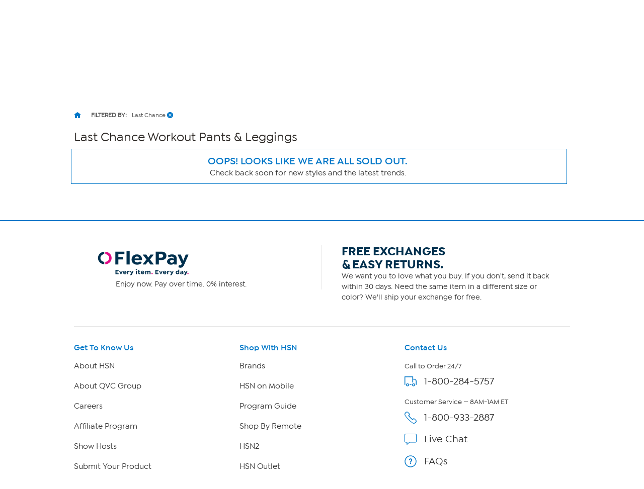

--- FILE ---
content_type: application/javascript
request_url: https://www.hsn.com/720LOjlcfnQH6wRm9VoM/ODD3XtwcS2GLfQaD7h/UApRcXVcJg/Bmh8XXk/PaQYC
body_size: 182705
content:
(function(){if(typeof Array.prototype.entries!=='function'){Object.defineProperty(Array.prototype,'entries',{value:function(){var index=0;const array=this;return {next:function(){if(index<array.length){return {value:[index,array[index++]],done:false};}else{return {done:true};}},[Symbol.iterator]:function(){return this;}};},writable:true,configurable:true});}}());(function(){TE();Nf8();fd8();var MF=function mq(Ub,x2){var pJ=mq;var OF=Tq(new Number(jW),zl);var vB=OF;OF.set(Ub+Dw);for(Ub;vB+Ub!=xt;Ub){switch(vB+Ub){case SD:{var rN=x2[nD];Ub+=E9;jJ.push(Tl);var IV=rN[fd(typeof OB()[Wv(rV)],'undefined')?OB()[Wv(r7)](wF,cv,Mw,PJ):OB()[Wv(BF)].call(null,cF,qL,kF,ZM)]||{};IV[fd(typeof Kc()[Er(qL)],z7([],[][[]]))?Kc()[Er(kd)](J1,Rq,PJ,zL):Kc()[Er(CL)](kq,Mq,K7,DL)]=Eq()[mQ(Rd)].call(null,lX,FV,w,Jc,Lc([])),delete IV[vN()[bM(32)](17,79,1781)],rN[OB()[Wv(r7)](wF,UX,Mw,EF)]=IV;jJ.pop();}break;case tO:{var rX=zd(typeof Ym[sN()[Pv(kd)](nq,TJ,VV,DL)][sN()[Pv(YX)].apply(null,[OV,cL,gc,Av])],Kc()[Er(NJ)].call(null,qJ,lQ,wc,Vv))?OB()[Wv(Jc)](U7,T7,b9,Y2):OB()[Wv(Rq)](cN,qc,Nq,qM);var Sc=fd(typeof Ym[sN()[Pv(kd)](Lc({}),TJ,VV,TL)][fd(typeof vN()[bM(rl)],z7('',[][[]]))?vN()[bM(kX)](JQ,NJ,Jp):vN()[bM(Rd)](Gb,KN,hJ)],Qr(typeof Kc()[Er(qL)],'undefined')?Kc()[Er(CL)](Kb,MN,Xl,IX):Kc()[Er(NJ)](qJ,lQ,wc,cl))||fd(typeof Ym[OB()[Wv(CL)](rM,Lc(XX),Dl,Mr)][vN()[bM(kX)](JQ,RF,Jp)],Kc()[Er(NJ)](qJ,lQ,wc,IX))?OB()[Wv(Jc)].call(null,U7,OV,b9,UL):OB()[Wv(Rq)](cN,PJ,Nq,RF);var R7=zd(Ym[sN()[Pv(kd)].apply(null,[rl,TJ,VV,rl])][OB()[Wv(CL)](rM,FJ,Dl,Lb)][fd(typeof Aq()[Wb(PF)],z7(fd(typeof IM()[CX(XX)],z7([],[][[]]))?IM()[CX(CL)](F2,ZM,rW):IM()[CX(PJ)](TV,q2,WM),[][[]]))?Aq()[Wb(V2)](XJ,qv,hX,UX):Aq()[Wb(BF)](Z2,hv,Xd,rV)][sN()[Pv(V2)](Lc([]),YE,Zl,Lc(Lc(NJ)))](OB()[Wv(Bv)](BB,Jc,Md,Lc({}))),null)?OB()[Wv(Jc)].apply(null,[U7,NJ,b9,EF]):OB()[Wv(Rq)](cN,NF,Nq,Zb);var Mv=zd(Ym[sN()[Pv(kd)].apply(null,[Ir,TJ,VV,Lc([])])][OB()[Wv(CL)](rM,wc,Dl,dF)][Aq()[Wb(V2)].apply(null,[XJ,qv,hX,db])][sN()[Pv(V2)](db,YE,Zl,PF)](OB()[Wv(Tv)](PX,Lc(Lc({})),Rc,wr)),null)?fd(typeof OB()[Wv(kM)],z7('',[][[]]))?OB()[Wv(Jc)](U7,kd,b9,Y2):OB()[Wv(BF)](I7,Lc({}),mr,cl):OB()[Wv(Rq)](cN,mM,Nq,Lc(Lc(NJ)));var Pq=[VJ,md,xB,rX,Sc,R7,Mv];var zX=Pq[vN()[bM(MJ)].apply(null,[WM,PJ,KR])](vN()[bM(pL)].apply(null,[zL,kQ,E1]));var nl;Ub+=WO;}break;case rt:{var Lr;return jJ.pop(),Lr=q7,Lr;}break;case H1:{Ub+=WR;if(fd(Sr,undefined)&&fd(Sr,null)&&H2(Sr[OB()[Wv(NJ)](E2,Qc,j6,vv)],NJ)){try{var Hq=jJ.length;var ON=Lc({});var XF=Ym[fd(typeof wB()[p2(HQ)],z7('',[][[]]))?wB()[p2(cl)](Lc(Lc(XX)),W9,Lc(NJ),Jc):wB()[p2(gL)].call(null,qM,Dl,Bl,FQ)](Sr)[wB()[p2(MJ)].apply(null,[Lc({}),tt,WB,IX])](IM()[CX(RQ)].apply(null,[Mr,YX,AK]));if(H2(XF[OB()[Wv(NJ)].apply(null,[E2,PJ,j6,Lc(XX)])],Wl[EF])){q7=Ym[IM()[CX(UX)].call(null,UX,jl,R8)](XF[Rq],UX);}}catch(P2){jJ.splice(tL(Hq,XX),Infinity,DF);}}}break;case VR:{return jJ.pop(),SL=gQ[Cv],SL;}break;case s6:{var Sr=x2[nD];jJ.push(DF);var q7;Ub-=m8;}break;case g6:{var HL=x2[nD];jJ.push(Rr);var fV=HL[OB()[Wv(r7)](wF,rl,Vl,qv)]||{};fV[Kc()[Er(kd)].apply(null,[wq,Rq,PJ,U7])]=Eq()[mQ(Rd)].call(null,lX,nN,kX,Jc,RQ),delete fV[vN()[bM(32)].call(null,17,69,846)],HL[OB()[Wv(r7)].apply(null,[wF,PJ,Vl,Lc(XX)])]=fV;Ub+=m6;jJ.pop();}break;case BW:{return jJ.pop(),fv=nB[ql],fv;}break;case qO:{Ub-=C;return jJ.pop(),nl=zX,nl;}break;case wR:{Ub-=SO;var gQ=x2[nD];var Cv=x2[Dw];var Bc=x2[nT];jJ.push(C7);Ym[IM()[CX(jq)](zJ,Bl,GD)][sN()[Pv(cF)](Rd,k8,Ab,Qq)](gQ,Cv,sM(np,[fd(typeof sN()[Pv(Qb)],z7([],[][[]]))?sN()[Pv(CL)](DJ,IB,qL,NF):sN()[Pv(BM)].call(null,Ir,TF,gF,gL),Bc,IM()[CX(wr)](JQ,GJ,HE),Lc(NJ),OB()[Wv(jL)].call(null,kM,Lc([]),dE,jq),Lc(NJ),OB()[Wv(wr)].call(null,rk,XJ,m0,WU),Lc(NJ)]));var SL;}break;case c9:{Ub-=Pt;var YY;jJ.push(F2);return YY=[Ym[sN()[Pv(kQ)](T7,Sj,PF,YX)][Aq()[Wb(pj)].call(null,UX,Y2,NG,Rq)]?Ym[sN()[Pv(kQ)](BM,Sj,PF,Mr)][Qr(typeof Aq()[Wb(cF)],z7([],[][[]]))?Aq()[Wb(BF)](sY,FS,M0,U7):Aq()[Wb(pj)].apply(null,[UX,Y2,NG,Rq])]:fd(typeof wB()[p2(XX)],z7('',[][[]]))?wB()[p2(ss)](Rq,Wh,Lc(Lc(XX)),qx):wB()[p2(gL)](Lc(Lc(NJ)),DC,jL,pG),Ym[sN()[Pv(kQ)](KN,Sj,PF,Lc(Lc([])))][IM()[CX(Zl)](Ag,wr,gU)]?Ym[sN()[Pv(kQ)].call(null,NZ,Sj,PF,Lc({}))][IM()[CX(Zl)](Ag,Lb,gU)]:wB()[p2(ss)](IX,Wh,YX,qx),Ym[sN()[Pv(kQ)](BM,Sj,PF,FV)][PZ()[w0(r7)](vZ,cF,EF,qL,GJ,NG)]?Ym[sN()[Pv(kQ)].apply(null,[EF,Sj,PF,Lc(Lc(NJ))])][PZ()[w0(r7)](vZ,cF,V2,vU,mM,NG)]:wB()[p2(ss)].call(null,RU,Wh,Lc(XX),qx),zd(typeof Ym[sN()[Pv(kQ)](WB,Sj,PF,nq)][wB()[p2(dF)](MA,SZ,gV,nj)],Kc()[Er(NJ)](X4,lQ,wc,PJ))?Ym[sN()[Pv(kQ)].call(null,kQ,Sj,PF,HP)][wB()[p2(dF)].call(null,mM,SZ,Lc({}),nj)][OB()[Wv(NJ)](E2,cH,pG,qM)]:Es(XX)],jJ.pop(),YY;}break;case Z6:{Ub+=jt;var nB=x2[nD];var ql=x2[Dw];var bY=x2[nT];jJ.push(Bs);Ym[IM()[CX(jq)](zJ,q2,V6)][Qr(typeof sN()[Pv(WB)],z7([],[][[]]))?sN()[Pv(BM)](FJ,xU,Mh,BF):sN()[Pv(cF)].call(null,Jc,qT,Ab,Rr)](nB,ql,sM(np,[sN()[Pv(CL)](HP,ph,qL,GJ),bY,IM()[CX(wr)].apply(null,[JQ,OV,wH]),Lc(Wl[XX]),OB()[Wv(jL)].call(null,kM,PF,KK,Lc({})),Lc(NJ),OB()[Wv(wr)].apply(null,[rk,Qq,Yj,DL]),Lc(NJ)]));var fv;}break;case pD:{jJ.push(xA);var VJ=Ym[sN()[Pv(kd)].call(null,UL,TJ,VV,EF)][wB()[p2(HS)].apply(null,[Lc(XX),vm,mM,Vg])]||Ym[OB()[Wv(CL)](rM,gV,Dl,Lc(Lc({})))][Qr(typeof wB()[p2(Zl)],z7([],[][[]]))?wB()[p2(gL)](DJ,Ex,Lc(Lc({})),Lg):wB()[p2(HS)](Lc([]),vm,DJ,Vg)]?OB()[Wv(Jc)].call(null,U7,Bl,b9,q2):OB()[Wv(Rq)].apply(null,[cN,UL,Nq,Lc(Lc(XX))]);Ub-=Qf;var md=zd(Ym[sN()[Pv(kd)].call(null,Vv,TJ,VV,cl)][fd(typeof OB()[Wv(qc)],z7('',[][[]]))?OB()[Wv(CL)](rM,mM,Dl,FV):OB()[Wv(BF)](VS,r7,IZ,Av)][Aq()[Wb(V2)](XJ,qv,hX,LS)][sN()[Pv(V2)](UX,YE,Zl,V2)](sN()[Pv(YX)](Lc({}),cL,gc,Ag)),null)?OB()[Wv(Jc)].call(null,U7,pj,b9,Qk):OB()[Wv(Rq)](cN,Lc(NJ),Nq,Lc(NJ));var xB=zd(typeof Ym[Qr(typeof sN()[Pv(v4)],z7([],[][[]]))?sN()[Pv(BM)].call(null,rV,zs,XZ,jl):sN()[Pv(kQ)].call(null,GJ,CK,PF,UX)][sN()[Pv(YX)].call(null,Lc(Lc([])),cL,gc,T7)],Qr(typeof Kc()[Er(Rr)],z7(Qr(typeof IM()[CX(PJ)],'undefined')?IM()[CX(PJ)](AU,vU,ks):IM()[CX(CL)](F2,TL,rW),[][[]]))?Kc()[Er(CL)](HU,GH,dP,Vj):Kc()[Er(NJ)].call(null,qJ,lQ,wc,gV))&&Ym[sN()[Pv(kQ)].apply(null,[Lc(Lc({})),CK,PF,rV])][sN()[Pv(YX)].call(null,T7,cL,gc,Lc(Lc([])))]?Qr(typeof OB()[Wv(LS)],z7([],[][[]]))?OB()[Wv(BF)](dU,NZ,tx,cv):OB()[Wv(Jc)].apply(null,[U7,gL,b9,Rr]):OB()[Wv(Rq)](cN,Mr,Nq,YU);}break;case A6:{Ub+=A9;return parseInt(...x2);}break;case P:{var cj=x2[nD];jJ.push(IX);var AP=cj[OB()[Wv(r7)](wF,qM,Ij,qc)]||{};AP[Kc()[Er(kd)].call(null,Bh,Rq,PJ,q2)]=Qr(typeof Eq()[mQ(TL)],'undefined')?Eq()[mQ(UX)](vC,MJ,dG,xS,wr):Eq()[mQ(Rd)](lX,q2,nj,Jc,KN),delete AP[vN()[bM(32)](17,47,834)],cj[OB()[Wv(r7)].call(null,wF,Lc(Lc([])),Ij,gV)]=AP;jJ.pop();Ub-=QR;}break;case MO:{var fx=x2[nD];Ub+=Sp;jJ.push(ds);var Vx=sM(np,[IM()[CX(mM)](RU,MA,h8),fx[NJ]]);L0(XX,fx)&&(Vx[fd(typeof OB()[Wv(tx)],z7([],[][[]]))?OB()[Wv(gV)].apply(null,[Bv,cF,t6,Lc([])]):OB()[Wv(BF)](x0,Lc(XX),dx,Lg)]=fx[bR[IM()[CX(UL)](KU,cF,pr)]()]),L0(BF,fx)&&(Vx[Eq()[mQ(gL)].apply(null,[Qb,RU,D4,UX,Lc(Lc({}))])]=fx[BF],Vx[wB()[p2(GJ)].apply(null,[NZ,KS,T7,gV])]=fx[kd]),this[wB()[p2(JQ)](Lc(NJ),VC,Jc,nq)][IM()[CX(XX)](mM,Lc(NJ),vM)](Vx);jJ.pop();}break;case Qf:{Ub+=c8;return String(...x2);}break;case HR:{var jP=x2[nD];jJ.push(MA);var CV=sM(np,[IM()[CX(mM)](RU,MA,fL),jP[NJ]]);L0(XX,jP)&&(CV[OB()[Wv(gV)](Bv,nN,Cj,PJ)]=jP[XX]),L0(Wl[MJ],jP)&&(CV[Eq()[mQ(gL)](Qb,gL,fg,UX,WB)]=jP[Wl[MJ]],CV[wB()[p2(GJ)](qL,IY,Lc(Lc(XX)),gV)]=jP[kd]),this[wB()[p2(JQ)].apply(null,[V2,KU,Lc(Lc(XX)),nq])][fd(typeof IM()[CX(rM)],'undefined')?IM()[CX(XX)](mM,Lb,HG):IM()[CX(PJ)].apply(null,[Xg,BF,Gh])](CV);Ub-=mT;jJ.pop();}break;}}};var gP=function(Fh,E0){return Fh<<E0;};var c3=function(UP){var zj=0;for(var zG=0;zG<UP["length"];zG++){zj=zj+UP["charCodeAt"](zG);}return zj;};var tg=function(BZ){var rU=BZ[0]-BZ[1];var lk=BZ[2]-BZ[3];var xH=BZ[4]-BZ[5];var zg=Ym["Math"]["sqrt"](rU*rU+lk*lk+xH*xH);return Ym["Math"]["floor"](zg);};var zZ=function(){Ks=["\f0>","LZ$*)3\"V:]","","X","1;#","\r","Z:-E",">","\x00X^)YUB","6\x3f16,(c;yed2i035","<cV9E/","R",">","W*","*+54","1A.U!F7\' -)\"/\b","!*)","T\nC8RNX","#A","4\x07VR}e<S^G&&(R+4","\bU","/E;\x3fy6","|s1AC#f}s\\y(~*oBO","\'^Y)E/dS\t","AC>HYS<!","$H\r\nCA8RRX36,\n65$",";%5","3%9)\r\f","U6+,\'632","M2TS*6\v6;","<C>D\fS: \v45.\b0CA4T$","{V`",";TU="," 03/L*Xj","!","a _2;0",":SQf\x07,f#z\v7Ek\x3f.&+}.4G*\x40\x40\fqB9W_;j8\nrg","!#4\'#",".m",";2};t\t","#Ab\x07","\x3fi7=4\x3f$$(\bnB3C)HX","#1","","3=\b"," (\x3f5","\r\',3\t(\t",";;2\t\x07EX_)\r.DE\b","H","FB\"6!\f+58","D4RZ","!9a+c","4\v","bW:;0;\")L\rX)\x00-S\x40s._e","Bd)A)D","P\fC\tI0DB\x07","].}\\\x001k8x\n\x07\x004\x002",">MW\t\x07# ;:(/\r","","\v","(n\x40<I)","S><Eg !#m`\v= \x3fWhY0CZ",">=9.3283\r\b\vT\fr/R2S",">\x3f\v","!;8>\x00","9S\t\x40(69./7>","F","V:E;NC","5\x40\f","\rB\x3fS>S\tT","\f5TT2N","\"<\"\r","*V7Y)","+\t^","NjvF{c","\'*","TS","B","F\b\'*\r&5!",":337","$=2","\f ","#&\",.","\x07]C8D","","#=6557","\r\nEE8","1\x3f:5","\x00T\\4TDq#.1","EYX-SE=\n\r05$",".*","4\v","RE7*33\x3f","C2Ef\b\'\v","F-B","S","670$",".US67+\r\')%",";YD\x00!4;::","O\x407>","\tPSU0A6\f\fYZ\'&\'","RZ-L8U\tY\t","4B","\b\":CC2R",";P)","\'","\x3f$\r2$\x07ZE","","\nE$\x00.UB=;_53\"4S\vE_}O/_\t\x3f6","<E4NOVEBdv","DU\b","\r\'+#(7\fP5R$s$RS\n70*\f1","<;.3>\r\n \rT","R/FUD","(#/8P\x07\x40/I:I",">\v6(","&556\t\x07","C\bV1","S+CDT2A/R","46","d<U","0EZR/Nw!\t\n,9\"49","/-2","3%\rU\f^+E/~U\x07\',","2N0NE$!","~-zi",";E","\x00\tT","0;-4vS<\tSAHRY)E3U7_\t$g#jR{0[4 \tb<m\t:9b99>0\'(4#k ","B\x07Y)H8R\tE46,\n;%","\\{\x07\x00U","\x07","\nHS6o<-4\"5Z7\rC\x07G)I2O\x40{\b\x3f*","9(\x3f5/\x3fx4|mn0g5%#(\f9Y]6L0OF\':\t5\"/k]H\x40\\B\x07Id\vr","7=4\x3f$","\x07Rr+E3U","","#r\x07","eO)e3BR","7\tn7sDY!","\f)\nT","W\v\x3f.\v\'",";H",",\'9=(/\n#ET2L","F(M\f","!*6\t5\t2","/E.D","4S\tH\rS\ba63 ","9$:6\\Y)","*t\n","_R/h8H\x07^","=)%/$9\x00","D)Y1D","9r\t","25%\r","\t~u4R)I","^\x00^RA.XU4:\x3f\v\v40","c","0\x3f8>","#*","P \x3f\v0",">\x07\x00","\x07#0)\x3f5","\x3f89\x008D^3","Z=<3\'413","",".TF6+,6;$","W"," 6#\t","D","\f_1&!639(","T\x07t2D8","","0.\v!28","\'\v435\r","\x00\x00","T9C\x40Y62<$;aM+\n)$R[p/N\r_","\nPt2D8","_\t$-*3>)","4OS\r","I\f\t5-$L) \x3fy6","J=&\vmd","!/*","%7\tn\vY*R<QS","9+93.\t%"];};var qg=function(){return US.apply(this,[F6,arguments]);};var wU=function(Uj){if(Uj===undefined||Uj==null){return 0;}var Bj=Uj["toLowerCase"]()["replace"](/[^0-9]+/gi,'');return Bj["length"];};var w4=function EG(RH,UG){var vk=EG;while(RH!=wK){switch(RH){case XD:{return lU(Qp,[v0]);}break;case Gp:{return tC;}break;case mO:{RH=wK;for(var zU=NJ;lS(zU,jC.length);++zU){wB()[jC[zU]]=Lc(tL(zU,gL))?function(){return sM.apply(this,[pw,arguments]);}:function(){var BA=jC[zU];return function(cs,dC,vx,k4){var DH=Kx(Rd,dC,cH,k4);wB()[BA]=function(){return DH;};return DH;};}();}}break;case Jf:{if(Fx(U0,NJ)){do{tC+=Bk[U0];U0--;}while(Fx(U0,NJ));}RH=Gp;}break;case g5:{RH=XD;if(Fx(rG,NJ)){do{var LG=zH(tL(z7(rG,Lj),jJ[tL(jJ.length,XX)]),KG.length);var AZ=lZ(j4,rG);var cx=lZ(KG,LG);v0+=lU(lO,[gZ(sG(MC(AZ),MC(cx)),sG(AZ,cx))]);rG--;}while(Fx(rG,NJ));}}break;case bW:{var Xs=UG[nD];RH=wK;IG.gD=nU(WE,[Xs]);while(lS(IG.gD.length,Ag))IG.gD+=IG.gD;}break;case C6:{jJ.push(dU);RH+=Pt;SU=function(A4){return EG.apply(this,[bW,arguments]);};YC.apply(null,[nT,[Ir,w3,C4,vv]]);jJ.pop();}break;case WD:{var b3=UG[nD];var Js=UG[Dw];var Lj=UG[nT];var KG=LP[RF];RH=g5;var v0=z7([],[]);var j4=LP[b3];var rG=tL(j4.length,XX);}break;case v8:{var Bk=UG[nD];var tC=z7([],[]);var U0=tL(Bk.length,XX);RH=Jf;}break;case HT:{var wY=UG[nD];RH+=Z6;jU.K9=EG(v8,[wY]);while(lS(jU.K9.length,tm))jU.K9+=jU.K9;}break;case F6:{jJ.push(rP);RH+=mW;H4=function(zk){return EG.apply(this,[HT,arguments]);};jU.call(null,T0,NZ,TJ);jJ.pop();}break;case t5:{var jC=UG[nD];U4(jC[NJ]);RH=mO;}break;case f1:{RH=wK;if(lS(t3,Lk.length)){do{vN()[Lk[t3]]=Lc(tL(t3,Rd))?function(){return sM.apply(this,[dp,arguments]);}:function(){var I0=Lk[t3];return function(z4,xV,Tk){var xh=jU(z4,RF,Tk);vN()[I0]=function(){return xh;};return xh;};}();++t3;}while(lS(t3,Lk.length));}}break;case mK:{RH=wK;EP=[RQ,XX,Es(WB),Es(rV),Es(Rd),XJ,JQ,CL,Es(qM),BM,Es(kd),Es(Rq),Es(mx),FV,wr,NJ,Es(XJ),CL,kd,PJ,Es(RF),[PF],zJ,Es(kd),BF,Es(WB),Es(PJ),kd,Es(mx),[Rd],T7,[kd],XX,UX,Es(cF),Es(V2),pj,Rq,Rq,XX,Es(wr),WB,Es(BM),BF,Es(qv),Es(GJ),Qk,JQ,Es(Qq),MA,kd,Es(gL),XX,WB,Es(K4),[PF],vU,kd,Es(V2),pj,[kd],XX,UX,Es(cF),Es(LS),Es(Rd),[Rd],OV,MJ,NJ,Es(MJ),NF,Es(YU),MA,Es(WB),CL,Es(Rq),Es(BF),MJ,Es(XX),Es(zJ),U7,CL,Es(BF),XX,Es(RF),vv,Es(cF),qM,Es(MJ),Es(V2),FV,Es(FV),db,Es(CL),IX,Es(Rd),Es(BM),WB,Es(kd),Es(Qb),db,[kd],wr,Es(Rq),kd,Es(qM),Es(pL),XX,Es(wc),U7,Es(CL),XJ,Es(Rd),cF,Es(BM),Es(dF),mx,Es(kQ),Es(qM),BM,wc,Es(PF),Es(Bl),Bl,wc,Es(cF),WB,Es(Rd),Es(XX),XX,Rq,BF,Rq,Es(XX),Es(jj),JQ,Es(wc),Es(BM),XX,Es(wr),wr,XX,Es(BF),XX,cF,CL,Es(wr),Es(jL),cH,Es(BM),XX,NJ,MJ,Es(PJ),Es(BM),NF,Es(BF),Es(Rq),Es(wc),Es(BF),XX,Rd,Es(qM),NJ,kd,cF,Rq,Es(UX),Rq,Rq,Es(cF),Es(CL),NJ,Es(vU),PJ,Es(PJ),Es(BM),WB,Es(Rd),wc,kd,Es(Rq),Es(Rd),WB,Es(BM),BF,Es(gL),Es(Rq),PF,Es(Rd),Es(HQ),Mr,Es(cH),Rq,cl,Es(mM),Es(cF),BF,Es(kd),Es(BM),MJ,Es(jq),MJ,wc,Rq,Es(RQ),jj,wr,wc,Es(UX),XX,WB,Es(WB),WB,wr,Es(XX),NJ,Es(Rq),Es(XX),Es(kd),Es(PJ),kd,wc,Es(gL),Jc,wc,GJ,Es(Rd),Es(Jc),CL,Es(rl),[cF],Es(V2),gV,EF,wc,Es(gL),Es(YX),T7,Rq,XX,MJ,Es(WB),Es(Jc),BF,UX,kd,[NJ],kd,wc,Es(WB),Es(WB),XX,Rd,Es(WB),gL,Es(BM),wc,Es(kd),Es(PJ),wc,Jc,Es(Mr),jq,Es(Rq),PF,Es(Rd),WU,kd,[NJ],Es(OV),Es(RU),KN,Es(XX),kd,BF,Es(BF),Es(MJ),CL,BM,Es(ZM),XX,Es(BF),Es(WB),NJ,XJ,BM,Es(PF),Jc,wc,XJ,Es(WB),Es(PJ),wr,Es(XJ),Es(wr),wr,gL,Es(gL),XJ,Es(HP),[CL],Es(NF),[cF],UX,Jc,Es(XX),Es(XX),Es(XJ),qv,jL,Es(jq),wc,Es(OV),Es(kd),Es(XJ),WB,NJ,WB,Es(BM),jq,XX,Es(Mr),UX,wr,Es(BM),wc,Es(cH),cH,Es(kd),Es(BF),kd,PJ,BM,Es(XJ),CL,CL,Es(PJ),BM,Rq,UX,Es(kd),Es(PJ),Es(BM),NF,Es(nN),wr,Rd,Es(CL),XJ,Es(wc),NJ,Es(J4),XJ,WB,XX,Es(UX),Jc,Es(XX),Es(cH),[XJ],Es(BM),WB,Es(cF),Es(CL),Es(Rq),jq,UX,Es(gV),nV,XJ,PJ,XX,Es(kd),Es(WB),Es(jq),cH,Es(Rq),NJ,Es(XX),kd,BF,Es(XJ),Es(XX),Es(MJ),[CL],Es(PJ),wc,Es(gL),BF,Rq,Es(Vv),Mr,wr,Es(wr),WU,Es(FV),CL,Es(HQ),Mr,qL,Es(jl),NJ,NJ,NJ,NJ,Es(GJ),FJ,Jc,Es(jq),Rq,Es(qL),[BM],Es(cF),Rq,wc,Es(PJ),Es(XX),Mr,wr,Es(XJ),Es(MJ),[cF],Es(HQ),rV,kd,Es(Rq),Es(Rd),wr,Es(WB),CL,BF,cF,Es(MJ),Es(GJ),nN,NJ,Es(Ab),[BM],Es(mM),[XJ],Es(XJ),wc,Es(wc),WB,XX];}break;case lO:{RH=wK;dS=[[Es(wc),Es(PJ),wc,Jc,Es(wr),wr,Es(BM),Jc,Es(XX)],[],[],[BM,Es(XJ),WB,Es(MJ)],[],[],[],[qM,PJ,Es(CL)],[J4,Es(BF),cF,Es(WB),BM],[],[],[r7,Es(MJ),wc,Jc],[Qq,XX,Es(XX),Es(FV)],[],[],[Mr,UX,XX],[RF,Es(Rq),Es(MA)]];}break;case Jt:{var Lk=UG[nD];RH+=j8;H4(Lk[NJ]);var t3=NJ;}break;case Ow:{Pg=[Rq,UX,WB,Es(BM),qM,Rq,Es(wc),Es(BM),Es(XX),Es(BF),kd,Es(gL),kd,XX,wc,Es(UX),Es(XJ),wr,Es(PJ),Es(wr),MJ,Es(WB),Es(PJ),gL,Es(kd),Es(rl),nV,BM,Es(WU),T7,Rq,Jc,Es(XJ),BF,BM,Es(wc),Es(PJ),WB,BF,Es(XJ),Es(V2),gV,Es(Rd),BF,UX,Es(HQ),qM,PJ,Es(CL),UX,Jc,Es(XX),Es(FV),gL,cH,MJ,Es(BM),WB,Es(MJ),JQ,CL,Es(qM),BM,Es(kd),Es(Rq),Es(mx),[XX],Es(RF),[wc],mx,XX,gL,XX,Es(BF),kd,Es(jq),MJ,XX,Es(kd),Es(WB),Es(V2),[cF],T7,[NJ],XX,UX,Es(cF),Es(V2),pj,Rq,Rq,XX,Es(wr),WB,Es(BM),BF,Es(qv),Es(GJ),Qk,JQ,Es(Qq),MA,kd,Es(gL),XX,WB,Es(K4),[wc],vU,kd,Es(V2),pj,[NJ],XX,UX,Es(cF),Es(LS),Es(Rd),[cF],OV,MJ,NJ,Es(MJ),NF,Es(YU),MA,Es(WB),CL,Es(Rq),Es(BF),MJ,Es(XX),Es(zJ),U7,CL,Es(BF),XX,Es(RF),vv,Es(cF),qM,Es(MJ),Es(V2),FV,Es(FV),db,Es(CL),IX,Es(Rd),Es(BM),WB,Es(kd),Es(Qb),db,[NJ],wr,Es(Rq),kd,Es(qM),Es(pL),XX,Es(wc),U7,Es(CL),XJ,Es(Rd),cF,Es(BM),Es(dF),Rq,Es(kd),Es(BF),CL,Es(NF),HP,Es(Rq),kd,Es(MJ),Jc,Es(BF),Es(jL),GJ,Es(Jc),Rq,Es(wr),Es(gL),J4,Es(BF),cF,Es(WB),BM,PJ,qM,Es(qM),CL,kd,Es(GJ),Mr,PJ,Es(BF),XX,Rd,Es(rl),Jc,nV,wc,Es(wc),WB,Es(MJ),wr,Es(Rq),kd,Es(TL),q2,Es(cF),Es(BM),MJ,Es(BM),Jc,Es(XX),XX,Es(BM),WB,Es(MJ),PF,[PJ],Es(CL),CL,BF,kd,cF,Rq,Es(BM),wc,wc,Es(MJ),XX,gL,Es(XJ),jq,XX,Es(XJ),Es(HQ),RU,UX,jL,Es(FJ),HP,XX,Es(Rq),jL,Es(wc),CL,Es(RF),cH,gV,[PJ],Es(K4),mM,Mr,cF,PJ,Es(BM),WB,Rd,Es(XX),Es(BM),Es(BF),wr,Es(HQ),RU,Es(CL),Es(cF),Es(UX),XX,XX,kd,Rq,Es(wc),Es(XX),Es(jq),Es(kd),wc,Es(BF),BM,Es(TL),HP,Es(Rq),NJ,XX,wc,Rq,BF,Rq,Es(XX),Es(cF),Es(kd),kd,XX,CL,Es(wc),Es(WB),CL,BF,cF,Es(MJ),Es(cH),JQ,XX,kd,Es(CL),Es(WB),Es(HQ),Es(Rq),NF,Es(HQ),Mr,Es(gL),XJ,Es(GJ),cH,Es(kd),Rq,Es(Rq),Rq,Rq,Es(wc),Es(BM),Es(J4),rl,Es(MJ),wc,Es(UX),BM,kd,Es(BF),XJ,Es(qM),qM,Es(XJ),cF,Es(cF),CL,Es(CL),XJ,Es(BF),cF,Bl,Es(XJ),RU,Es(q2),Es(BF),XJ,Es(WU),OV,UX,Es(BF),Es(Rq),Es(kd),Es(BM),Es(PJ),UX,Es(Jc),WB,PJ,Es(gL),NJ,jL,Es(gL),cF,Es(cF),wc,Es(Rq),Rd,Es(CL),Es(gL),Jc,MJ,Es(qM),BM,wc,Es(jL),wr,Es(XJ),kd,NJ,Es(cF),BF,Es(Jc),BM,Es(UL),RQ,Es(BF),wr,Es(MJ),Rq,Es(vv),[XX],JQ,Rq,XX,Es(wr),BM,NJ,Es(NF),nV,Es(wc),Es(BF),NJ,Es(BF),WB,XX,MJ,Es(WB),Es(Jc),BF,CL,BF,Rq,Es(BM),Jc,Es(XX),Es(XJ),XX,Es(Jc),Rq,wc,Es(XX),Es(Rd),Es(pL),wc,Es(kd),Es(PJ),wc,Jc,Es(FJ),MJ,Es(wc),Es(XX),Rq,Es(XJ),gL,XX,Es(XX),Es(XJ),XX,BM,Es(Rd),Es(cF),MJ,Es(gL),wr,Es(J4),MJ,Es(WB),Es(cH),TL,Es(XX),Es(BM),jq,Es(kd),NJ,Es(WB),wc,Es(BM),J4,Es(WB),Rd,PJ,Es(PF),gL,XX,Es(Mr),UX,UX,Es(Jc),Es(Bl),qL,Es(Rd),CL];RH=wK;}break;case zE:{RH+=G9;return [[BM,Es(XJ),WB,Es(MJ)],[FV,wr,NJ,Es(XJ),CL,kd,PJ],[],[],[Es(kd),CL,Es(PJ),Es(gL),WB],[],[],[Qq,XX,Es(XX),Es(FV)],[],[RF,Es(Rq),Es(MA)]];}break;}}};var Fx=function(kg,WS){return kg>=WS;};var NY=function(Jx,YS){return Jx<=YS;};var DS=function(vs){var YA=1;var XC=[];var SS=Ym["Math"]["sqrt"](vs);while(YA<=SS&&XC["length"]<6){if(vs%YA===0){if(vs/YA===YA){XC["push"](YA);}else{XC["push"](YA,vs/YA);}}YA=YA+1;}return XC;};function TE(){bR=new Object();if(typeof window!==[]+[][[]]){Ym=window;}else if(typeof global!=='undefined'){Ym=global;}else{Ym=this;}}var gh=function(hY,ZZ){var lC=Ym["Math"]["round"](Ym["Math"]["random"]()*(ZZ-hY)+hY);return lC;};var lj=function(){return US.apply(this,[At,arguments]);};var ZH=function(){return Ym["window"]["navigator"]["userAgent"]["replace"](/\\|"/g,'');};var lZ=function(TP,Ck){return TP[ZV[kd]](Ck);};var US=function QP(HY,zh){var fZ=QP;do{switch(HY){case jD:{HY=rT;while(H2(KZ,NJ)){if(fd(T4[tY[BF]],Ym[tY[XX]])&&Fx(T4,nG[tY[NJ]])){if(gA(nG,EY)){Ls+=lU(lO,[fh]);}return Ls;}if(Qr(T4[tY[BF]],Ym[tY[XX]])){var JP=Wk[nG[T4[NJ]][NJ]];var Tx=QP(A5,[KZ,T4[XX],z7(fh,jJ[tL(jJ.length,XX)]),JP]);Ls+=Tx;T4=T4[NJ];KZ-=sM(U9,[Tx]);}else if(Qr(nG[T4][tY[BF]],Ym[tY[XX]])){var JP=Wk[nG[T4][NJ]];var Tx=QP(A5,[KZ,NJ,z7(fh,jJ[tL(jJ.length,XX)]),JP]);Ls+=Tx;KZ-=sM(U9,[Tx]);}else{Ls+=lU(lO,[fh]);fh+=nG[T4];--KZ;};++T4;}}break;case ED:{var AY=zH(tL(MY,jJ[tL(jJ.length,XX)]),wc);var xC=kU[xg];HY+=PK;var qU=NJ;while(lS(qU,xC.length)){var XH=lZ(xC,qU);var jH=lZ(dg.H9,AY++);JH+=lU(lO,[gZ(sG(MC(XH),MC(jH)),sG(XH,jH))]);qU++;}}break;case rT:{HY-=f5;return Ls;}break;case V8:{HY=w6;if(Qr(typeof Nx,I3[kd])){Nx=Pg;}var lP=z7([],[]);mZ=tL(FZ,jJ[tL(jJ.length,XX)]);}break;case WD:{HY-=Bw;return lP;}break;case w6:{while(H2(m4,NJ)){if(fd(IA[I3[BF]],Ym[I3[XX]])&&Fx(IA,Nx[I3[NJ]])){if(gA(Nx,Pg)){lP+=lU(lO,[mZ]);}return lP;}if(Qr(IA[I3[BF]],Ym[I3[XX]])){var ES=BH[Nx[IA[NJ]][NJ]];var x4=QP.apply(null,[F6,[z7(mZ,jJ[tL(jJ.length,XX)]),IA[XX],m4,ES]]);lP+=x4;IA=IA[NJ];m4-=sM(g6,[x4]);}else if(Qr(Nx[IA][I3[BF]],Ym[I3[XX]])){var ES=BH[Nx[IA][NJ]];var x4=QP.call(null,F6,[z7(mZ,jJ[tL(jJ.length,XX)]),NJ,m4,ES]);lP+=x4;m4-=sM(g6,[x4]);}else{lP+=lU(lO,[mZ]);mZ+=Nx[IA];--m4;};++IA;}HY=WD;}break;case mD:{HY-=c5;return JH;}break;case G6:{HY=Am;for(var Ng=NJ;lS(Ng,E4[I3[NJ]]);++Ng){Kc()[E4[Ng]]=Lc(tL(Ng,CL))?function(){Pg=[];QP.call(this,BO,[E4]);return '';}:function(){var Ms=E4[Ng];var Z0=Kc()[Ms];return function(Xh,xY,Hk,Fs){if(Qr(arguments.length,NJ)){return Z0;}var Mg=QP.apply(null,[F6,[Xh,xY,Hk,FV]]);Kc()[Ms]=function(){return Mg;};return Mg;};}();}}break;case F6:{var FZ=zh[nD];var IA=zh[Dw];var m4=zh[nT];HY=V8;var Nx=zh[dp];}break;case Kf:{HY+=F6;EY=[wr,BF,Es(cH),NZ,Es(CL),wc,Rq,Es(qL),wr,wc,Es(UX),XX,WB,Es(WB),WB,wc,[cF],Es(rV),JQ,Jc,Es(XJ),WB,PJ,Es(qM),BM,[BF],Es(WB),WB,[NJ],BF,Es(XX),Jc,Es(Rd),gV,kd,BM,Es(Qb),gV,Rq,Es(kd),wr,Es(wr),Es(kd),gL,Es(HQ),Ir,Es(qc),NF,JQ,Es(JQ),kQ,Es(cl),Es(Rq),NF,kQ,BM,Es(Rd),jq,Es(CL),Es(CL),wc,Jc,Es(q2),Ab,Es(cF),CL,Es(CL),wc,Jc,Es(XJ),MJ,Es(UX),q2,NJ,Es(PJ),Es(cF),Es(qM),MJ,NF,Es(OV),kQ,[NJ],kd,kd,Es(cF),BF,Es(kd),Es(BM),MJ,Es(jq),MJ,Es(HP),cH,Es(wr),BM,Es(PF),Rq,Rq,UX,BF,BM,Es(PJ),Es(WB),[CL],cF,kd,Es(kd),BM,Rq,Es(J4),Rq,Es(cF),WB,Es(cF),Es(BF),cF,Jc,Es(BF),Es(CL),XJ,Es(BF),Es(wc),Es(Jc),Es(cH),XJ,Es(cF),JQ,Es(CL),Jc,Es(kd),Es(BF),XX,Rd,Es(CL),Es(BF),WB,CL,Es(qM),jq,Es(RQ),cF,BM,Es(Jc),Es(wc),gL,NJ,[BF],Es(kd),UX,wc,Es(kd),Es(PF),Rq,Es(kd),Es(XX),MJ,Es(wc),Es(cF),Es(jq),PF,XJ,[kd],Es(cH),wr,cF,kd,Es(gL),kd,Es(BF),XJ,Es(jj),[Rq],UX,Jc,Es(XX),Es(NZ),cH,MJ,Es(BM),WB,Es(MJ),Es(qL),Ab,BM,Es(XX),Es(PJ),wc,Es(XX),Es(Rd),kQ,[NJ],Rq,UX,Es(kd),Es(BF),Es(CL),Es(J4),wr,CL,[BF],RU,Es(Bl),wc,Es(Rd),jq,Es(BF),rV,Jc,Es(XJ),WB,gL,XX,Es(BM),PJ,Es(Rd),wr,Es(XJ),EF,Es(vv),wr,XX,Es(XX),Es(wc),Es(mx),Rd,Es(kd),Es(BF),qL,BM,Es(WB),kd,Es(GJ),NJ,Rd,Es(wc),HP,XJ,Es(XJ),Es(BF),MJ,Es(Rq),Es(MJ),XJ,UX,Es(Rd),XX,CL,UX,Es(RU),BM,BM,Es(rV),nV,BM,Es(wc),jq,Es(wc),Es(BM),wr,Es(XJ),Es(XX),UX,Es(TL),nV,wc,Es(wc),WB,Es(MJ),wr,Es(Rq),kd,Es(TL),q2,Es(cF),Es(BM),MJ,Es(BM),Jc,Es(XX),Es(J4),wr,Es(BM),Rq,Es(rV),NZ,Es(CL),BF,Es(WB),gL,NJ,Es(UX),Jc,Es(XX),Es(EF),wr,gL,BF,Es(wc),CL,Es(Rq),Es(RU),FJ,NJ,Es(BM),WB,Es(q2),nV,jq,Es(gL),XJ,Es(WB),Es(XX),XX,wc,Jc,Es(BM),Es(CL),BM,cF,wc,[cF],Es(kQ),NZ,Es(XJ),UX,XX,Es(BM),Rq,Es(cF),Es(wr),[Rq],WB,XX,NJ,NF,Es(jq),Es(kd),BF,gL,Es(wc),WB,Es(MJ),WB,Es(wr),jL,Es(PF),XJ,[kd],Es(qM),cF,XJ,Es(cF),Es(BM),Es(BF),XJ,Es(jj),[Rq],qM,Es(BM),Es(XX),Es(wc),Es(J4),rl,NJ,WB,Es(gL),XJ,Es(BF),BM,NJ,Es(Bl),jq,cF,Es(cF),wc,Es(Rq),Rd,Es(CL),Es(BF),wr,Es(MJ),Rq,Es(MJ),XX,Es(BF),Es(BM),PF,Es(WB),Es(Rd),UX,Es(kd),CL,jL,Es(XJ),Es(PF),nV,Es(MJ),BF,BF,kQ,[NJ],Es(K4),V2,wr,Es(PJ),Es(BF),Es(MJ),BF,MJ,Es(BM),Rq,Es(cF),Es(WU),MA,Es(WB),PJ,XJ,Es(BF),Es(PF),Es(BF),wr,Es(BM),Jc,Es(XX),Es(Qq),ZM,Es(Jc),jL,Es(Jc),Es(V2),Es(Rq),BF,Es(vU),PJ,Es(BF),Es(YX),Es(BF),Es(gL),WB,Es(rV),FJ,XX,Es(wc),Lb,Es(Lb),db,wr,Es(WB),wr,Es(BM),WB,Es(MJ),Es(V2),RQ,Rd,Es(BM),XX,Es(CL),Es(qc),C0,Es(WB),CL,BF,cF,Es(MJ),Es(cH),Rr,Es(kd),NJ,Es(WB),wc,Jc,Es(HP),PF,XJ,[kd],Es(jl),TL,Es(kd),Es(BF),Es(rV),BM,Es(BF),XX,cF,CL,Es(wr),Es(wc),Rd,Es(BF),kd,Es(XJ),MJ,Es(WB),Es(GJ),Vv,Es(BF),Es(Rq),Es(WB),Rd,Es(CL),cF,WB,Es(WB),[CL],UX,Es(cF),MJ,Es(CL),NJ,Rd,Es(BM),XX,Es(kd),gL,Es(rV),RU,jL,Rd,PJ,Es(PJ),Es(jj),J4,Es(BF),cF,Es(WB),BM,Es(RU),wr,Es(BF),BF,PJ,WB,Es(MJ),Es(XX),Rd,NJ,Es(PJ),Es(dF),Es(BM),NJ,Es(Rd),XX];}break;case Y9:{if(Qr(typeof nG,tY[kd])){nG=EY;}HY-=Hf;var Ls=z7([],[]);fh=tL(MS,jJ[tL(jJ.length,XX)]);}break;case fE:{HY-=YW;return gs;}break;case LK:{var kY=zH(tL(rA,jJ[tL(jJ.length,XX)]),Mr);var Rk=wk[ps];HY+=nE;var Gk=NJ;while(lS(Gk,Rk.length)){var Ax=lZ(Rk,Gk);var Q0=lZ(Kx.BT,kY++);gs+=lU(lO,[sG(gZ(MC(Ax),Q0),gZ(MC(Q0),Ax))]);Gk++;}}break;case pw:{HY=ED;var R4=zh[nD];var MY=zh[Dw];var xg=zh[nT];var RS=zh[dp];var JH=z7([],[]);}break;case Lt:{var jh=zh[nD];dg=function(IP,CP,ls,Ix){return QP.apply(this,[pw,arguments]);};return VY(jh);}break;case nD:{Wk=[[NJ,Es(kd),kd],[],[Es(XJ),Jc,Es(BF)],[Es(wc),cF,PJ],[],[qM,PJ,Es(CL)],[],[Es(cF),Es(PJ),MJ],[UX,Es(UX),Es(cF)]];HY=Am;}break;case A5:{var KZ=zh[nD];var T4=zh[Dw];HY+=F8;var MS=zh[nT];var nG=zh[dp];}break;case sO:{HY=Am;if(lS(XY,TH.length)){do{OB()[TH[XY]]=Lc(tL(XY,BF))?function(){return sM.apply(this,[Am,arguments]);}:function(){var S4=TH[XY];return function(c4,lY,B0,M4){var Rh=IG(c4,Y2,B0,Lc(Lc(XX)));OB()[S4]=function(){return Rh;};return Rh;};}();++XY;}while(lS(XY,TH.length));}}break;case Xt:{for(var Sg=NJ;lS(Sg,K0[tY[NJ]]);++Sg){Aq()[K0[Sg]]=Lc(tL(Sg,BF))?function(){EY=[];QP.call(this,At,[K0]);return '';}:function(){var MZ=K0[Sg];var sS=Aq()[MZ];return function(EU,WC,rS,d4){if(Qr(arguments.length,NJ)){return sS;}var Jk=QP(A5,[EU,WC,rS,PX]);Aq()[MZ]=function(){return Jk;};return Jk;};}();}HY-=kD;}break;case WR:{kx=[PJ,cF,[kd],Es(q2),TL,Jc,Es(cF),Jc,NJ,Rq,gL,Es(wc),WB,Es(MJ),WB,Es(wr),J4,Es(cF),wc,Es(Rq),Es(MJ),XJ,NJ,Es(BM),Es(XX),wr,Es(Rd),kd,Es(CL),Es(jL),HQ,PJ,XX,Es(gV),Mr,wr,Es(wr),wc,Es(XX),Es(Rd),Es(OV),UX,Es(JQ),wr,Es(wr),BF,BM,Es(Vv),NF,cF,Es(XX),Es(wc),Es(rl),Ab,[kd],Es(HQ),jq,WB,PJ,Es(WB),Es(Jc),BF,kd,Rq,Es(WB),BM,NJ,WB,Es(kQ),qL,Es(Rd),kd,Es(gL),kd,Rq,Rq,Es(cF),Es(cF),Es(kd),Es(Jc),BF,kd,NJ,Es(HQ),r7,Es(MJ),wc,Jc,Es(mM),Mr,UX,XX,Es(XJ),wc,Es(wc),WB,Es(XX),BM,Es(MJ),WB,Jc,Es(XJ),Es(XX),NJ,Jc,qL,kd,Es(cF),Es(WB),Rd,PJ,Es(Rd),wc,Es(WB),Es(XX),kd,Es(Rd),Es(BF),BM,Es(Bl),HP,Es(Rq),kd,Es(MJ),Jc,Es(BF),[Jc],cF,Es(jj),cH,Es(kd),wc,XX,Es(NZ),TL,Es(kd),Es(BF),Es(mM),kQ,NJ,Es(kd),kd,XX,qM,cF,Es(Rd),CL,Rd,Es(J4),qM,Es(MJ),Es(V2),IX,IX,Es(BM),jq,Es(BM),Es(MJ),wc,Es(UX),BM,kd,Es(cl),Es(BF),Es(gL),WB,Es(PJ),Es(WB),Rd,Es(CL),XX,kd,Es(Rq),Es(Rd),BM,Es(BM),WB,Es(Rq),Es(PJ),UX,NJ,Es(UX),Jc,Es(XX),Rq,BM,Es(HP),HP,Rq,Es(jj),nV,Es(MJ),BF,CL,PJ,CL,Es(wc),Es(XX),XX,Es(BM),PJ,Es(CL),Es(BM),qM,Es(XX),Es(wc),kd,XJ,Es(wr),Es(WB),BM,Es(wc),XJ,Es(HQ),NJ,Es(XJ),jq,NJ,PJ,Es(CL),kd,Es(gL),BF,Es(WB),cF,kd,Es(cF),Ab,jL,Es(XX),Es(Rq),Es(wc),kd,kd,NJ,XX,PF,kd,Es(Rq),PJ,Jc,XX,Es(WB),gL,Es(kd),Es(XX),Es(XX),Rq,Es(gL),CL,Es(BM),MJ,[Jc],Rq,Es(cF),BF,NJ,BF,BM,PJ,Es(HQ),wr,Rq,Es(Mr),Es(PJ),wc,Es(gL),BF,Rq,Rq,Es(HQ),MJ,gL,XX,Es(wc),NJ,Es(XX),Es(Jc),Rq,Jc,Es(XJ),WB,kd,Es(Rq),Es(Rq),EF,Es(Jc),XJ,Es(kd),PJ,Es(PJ),Es(wc),gL,Es(RF),q2,rl,NJ,kd,Es(Jc),BF,Es(V2),TL,Mr,WB,Es(MJ),Es(V2),[NJ],jq,Rq,Es(UX),BM,CL,Es(PJ),Es(zJ),kQ,NF,Es(XX),Rq,Es(CL),Es(FV),gV,EF,Es(BM),NF,Es(jL),WB,Es(K4),[NJ],Es(Qq),GJ,pL,Es(BM),Es(WB),Rd,Es(PJ),Es(Jc),Es(RQ),TL,Mr,Rq,Es(kd),Es(ZM),TL,Mr,Es(cF),PF,Es(MJ),MJ,cF,BF,Es(jq),NJ,BF,gL,NJ,Es(XX),kd,BF,XX,MJ,Es(UX)];HY+=WE;}break;case RO:{var q4=zh[nD];var rA=zh[Dw];var N0=zh[nT];var ps=zh[dp];HY+=DE;var gs=z7([],[]);}break;case M8:{var Rj=zh[nD];Kx=function(l0,OP,UC,js){return QP.apply(this,[RO,arguments]);};return U4(Rj);}break;case Qp:{var TH=zh[nD];SU(TH[NJ]);HY=sO;var XY=NJ;}break;case BO:{HY+=xE;var E4=zh[nD];}break;case At:{HY+=J6;var K0=zh[nD];}break;}}while(HY!=Am);};var YC=function V0(I4,fH){var QY=V0;for(I4;I4!=UR;I4){switch(I4){case zm:{j0=CL*bS-BF*kd*UX;wj=UX+cF*Jc*wc-kd;Px=bS*wc-UX*Jc-CL;mC=UX+PJ+wc*kd*HP;wh=wc+cF*HP-UX+XX;tx=Jc+wc-CL+Rq+bS;hj=BF-HP+bS*XX*Rq;Sk=bS*CL-BF+kd+cF;I4=YK;}break;case OE:{I4-=n9;QC=wc*PJ+CL*Jc*cF;Xx=cF+kd*bS-wc*Rq;vS=BF*cF*HP+Rq*XX;gU=Jc*bS-UX*XX;qj=HP*Jc-kd+cF*CL;}break;case At:{dj=Jc+cF*CL*UX+PJ;Wj=Jc*Rq*UX+HP+PJ;b4=PJ*wc+Rq*CL*UX;tU=Rq*Jc+kd+bS*PJ;I4=WW;QA=UX*CL+HP*wc*BF;qS=HP*CL-Rq-wc-XX;}break;case MR:{N4=cF+Rq*bS-BF-CL;I4+=Kw;zs=HP+kd+cF*XX*bS;lG=wc*bS-Rq-cF-HP;QZ=PJ-HP+cF*bS+wc;cg=Rq*bS+HP-wc*XX;XG=PJ*XX+CL*bS+HP;Ts=Rq*UX+BF*bS*kd;lQ=HP*CL+UX-BF;}break;case JW:{jG=PJ-BF+CL*HP-cF;nH=BF+XX-cF+Rq*bS;qs=cF*Jc+HP*Rq;Vj=kd*wc-Rq+CL*Jc;I4=vT;ZP=Rq*UX+Jc*bS+cF;}break;case dW:{I4-=F6;JA=UX+cF*CL*Rq-wc;mj=HP*wc-cF-kd+PJ;Rg=PJ*XX*HP*Rq-wc;qZ=bS*XX*cF-Rq-BF;}break;case lW:{VZ=HP*UX+bS+cF*CL;rg=bS*cF-BF-Rq-Jc;xx=wc*HP+BF+Jc*UX;OA=Rq*bS+Jc+XX+UX;I4=jp;}break;case VE:{PG=Jc*bS-kd*PJ-wc;Xd=Rq*UX*cF-HP-PJ;I4-=wK;GP=CL*bS-UX*Rq-kd;rx=kd*BF*UX*Rq+XX;bA=Rq*bS+BF*UX+HP;}break;case UE:{var kj;return jJ.pop(),kj=jS,kj;}break;case v9:{p0=PJ+wc*kd*Rq-XX;YG=CL*UX*cF-PJ;dG=bS*wc-UX*PJ-Jc;I4=cR;qG=cF*CL+HP*BF*kd;xZ=HP*PJ*XX*Rq;hv=HP*wc+CL*cF*Rq;QH=Rq+Jc+HP*cF+XX;}break;case p8:{MH=Jc*HP-kd-PJ-cF;cA=HP*kd-BF+Rq*bS;cG=bS+Jc*wc*UX+CL;zY=kd-XX+PJ*Rq*Jc;n4=Jc*Rq+UX*wc+kd;I4+=x9;}break;case G:{I4-=Z9;QS=cF*wc+XX+kd*bS;s4=BF*XX+bS*cF;vA=bS*Rq+PJ*kd+cF;PV=CL*bS+Rq+kd+PJ;}break;case LE:{Ps=cF+XX+Jc+PJ*bS;P4=Jc*BF+wc*HP*XX;Q3=cF*bS-CL+UX+wc;Ox=UX*Rq*Jc*BF+HP;Gh=HP+CL*wc*UX-cF;I4+=g5;}break;case Nm:{I4-=UR;D3=wc*Rq+bS+Jc-cF;nj=cF*Rq*XX*PJ+CL;kM=BF+HP*PJ+CL+wc;jV=kd*HP+wc*Jc;Bh=PJ*CL*Rq-kd*BF;sg=bS+Jc*kd*HP+BF;}break;case XO:{NS=BF+bS*wc-UX-HP;NH=Jc*bS+wc-BF*UX;JU=kd*BF*bS+Rq*cF;I4-=fW;qh=cF*bS-PJ+Jc-HP;bx=PJ*bS-Jc-kd-UX;WZ=wc*Jc*cF+BF*XX;}break;case O1:{UU=UX+XX+HP*Jc*PJ;FY=bS*Rq+cF-BF+UX;F0=XX+Rq+PJ+bS*Jc;Ak=XX-HP-kd+cF*bS;px=kd+PJ+Jc*CL*wc;gY=bS*PJ-cF-BF-XX;I4-=v8;}break;case BR:{TJ=BF+HP*Jc*Rq-CL;pY=XX+kd*wc*HP;sU=UX+wc*bS+Jc+HP;Zb=kd-BF+XX+wc*UX;SG=kd+UX*cF-wc+bS;XP=wc*bS-Rq-Jc+HP;zA=bS+PJ+Rq*XX*BF;I4=T6;fC=HP+wc*bS*XX+cF;}break;case WW:{d0=bS*UX-cF+XX;I4=Uw;Ij=PJ*bS-wc+UX+CL;f3=bS*kd-BF+Jc*UX;TA=HP*cF*PJ+kd-Jc;nh=bS*Rq+UX+kd+cF;Qx=wc*UX-HP+bS*PJ;}break;case F5:{YH=Jc+CL*HP+bS+cF;Wg=UX*BF+Rq*kd*Jc;bZ=UX*BF*wc+bS;I4=xm;EA=CL*kd*Rq*cF+UX;}break;case d9:{WA=HP*wc+Jc+Rq+UX;YP=BF-cF+bS*CL+HP;dx=CL*UX+HP*cF*BF;I4=A5;jY=HP*Jc-Rq+bS;}break;case UK:{lA=UX*bS-PJ*Rq+cF;hk=Rq*Jc*CL*PJ;D0=wc+HP*Jc-PJ*CL;I4-=ER;WG=CL*bS+UX*cF-wc;}break;case nW:{AG=CL*bS-kd-wc*Rq;pS=kd*bS+wc-Jc;L3=Rq+BF+CL*UX*Jc;bC=Jc*UX+PJ*HP*Rq;g4=bS*PJ+Rq-kd-Jc;I4+=wR;Dx=UX*Jc+Rq*XX*bS;Sx=UX+cF+wc*bS;Hg=XX+bS*Jc-CL*UX;}break;case Uw:{I4=m9;dH=CL*HP-Jc*cF*XX;OH=cF+HP*Jc-BF-CL;xP=BF*bS+Rq*UX*CL;pA=BF+HP*UX+PJ+kd;LA=CL*cF*UX+HP;LC=Jc*kd*wc*BF;ZC=XX+bS+BF*cF*HP;mP=wc-HP-cF+UX*bS;}break;case qE:{F3=CL*BF*HP+Rq-kd;t4=bS*wc-Rq*BF-HP;hG=Rq-HP+CL*bS;Bs=bS*kd+cF+Jc*UX;I4-=HT;Ek=HP*CL-UX*Jc+Rq;q3=Jc*bS+Rq*wc*kd;Os=kd*HP*Jc-CL*BF;kF=BF*Jc*wc*CL+PJ;}break;case Dt:{Zj=UX+wc-PJ+bS*BF;mr=CL*wc*PJ-XX+UX;BC=cF*bS-kd-Jc-Rq;fP=wc+kd*Jc*HP+XX;Nq=Jc+wc*Rq*BF*UX;PC=CL*bS-wc+kd;IB=HP+wc*bS+PJ-UX;I4-=qR;W4=wc+UX*XX+bS*Jc;}break;case r1:{AU=PJ*wc*Rq+bS*CL;Bv=UX*Jc+wc+bS+PJ;IS=UX+cF*bS;hP=XX*BF+kd*bS+wc;I7=XX+bS+HP*BF+UX;I4+=wE;}break;case tK:{zL=CL-PJ+Rq*BF*wc;gg=bS+CL*Rq+wc+XX;Md=UX*bS-Rq*HP-PJ;I4=pw;Vg=cF+PJ+bS*XX;kA=kd+bS*wc-Jc;Nj=wc+HP*BF*CL;}break;case xm:{nC=XX*HP*CL*BF-Rq;jg=kd+wc+bS+HP+XX;I4=wT;Th=PJ*kd*Jc*CL-BF;GZ=cF-wc+HP*Jc*PJ;UH=BF*Rq+CL*bS-Jc;H0=BF+bS+HP-UX+cF;}break;case nE:{pU=UX*HP+bS+Jc-wc;I4+=m1;DA=Jc*Rq+kd*bS+HP;NA=bS-XX+UX*HP+Rq;Ig=PJ*Rq*HP*XX+kd;}break;case JE:{Lx=UX+HP+Jc*bS+PJ;sx=bS-wc+Jc*CL*PJ;mY=HP+kd-Jc+CL*bS;rj=bS*Rq-Jc*cF-PJ;VP=bS*cF+kd*CL+HP;I4=Mf;Eh=kd+CL*UX*Jc-BF;}break;case R1:{I4=cT;gS=wc+UX*cF+bS-XX;Gj=cF*CL+HP+UX*wc;Aj=Jc*XX*bS-UX*Rq;GU=cF+bS*CL+wc*XX;Nk=UX+Jc+CL*HP-bS;Y0=CL*PJ*UX*BF+XX;}break;case gK:{v3=wc*BF+HP*cF-PJ;kZ=Rq*Jc*kd+CL*bS;FU=UX+bS*Rq-XX+BF;Y4=kd+Jc*wc*UX-Rq;I4=d8;B4=UX*HP-bS+BF*CL;Dj=CL*HP+UX*wc-BF;}break;case d1:{sh=wc*UX*Rq+Jc+BF;vh=bS*CL+wc+cF+HP;QG=cF*CL+HP*kd+UX;I4+=nf;Kk=XX+bS*wc-Rq;wq=BF*CL+kd*Rq*UX;EZ=BF+bS*Jc+wc+HP;}break;case hD:{EH=CL*bS+HP+Jc+PJ;I4=Yw;hJ=bS-BF+cF+CL*HP;JG=BF*CL*cF+XX+bS;DU=BF+wc*Rq*cF+kd;Ex=Rq-BF*cF+CL*HP;jA=wc*CL*PJ-cF-UX;}break;case qD:{I4=Lm;zP=HP*cF-bS-Rq+kd;Kj=cF*bS+Jc+HP+PJ;X3=wc+cF+bS*Rq+HP;fU=wc*bS+kd+XX+Jc;}break;case A5:{I4+=JE;Oj=BF*wc*CL+cF*HP;Yx=Jc*HP+wc+Rq*bS;hs=CL*HP+wc+Jc+cF;KP=XX-HP+bS*wc+BF;g0=bS*kd-Jc+PJ*UX;Uk=bS*Rq+PJ-HP*XX;EC=bS*wc+XX+cF;}break;case ff:{Hh=bS*UX-PJ-HP-wc;I4=gK;LY=XX+kd*cF*HP;wS=XX+Rq-cF+bS*wc;X0=UX*PJ*Jc+bS+kd;GA=kd+Jc+Rq+bS*wc;VG=bS*kd+wc-UX*XX;}break;case sE:{I4=Vm;var KY=Ks[hC];for(var pC=tL(KY.length,XX);Fx(pC,NJ);pC--){var sj=zH(tL(z7(pC,kC),jJ[tL(jJ.length,XX)]),qk.length);var UZ=lZ(KY,pC);var TS=lZ(qk,sj);Ok+=lU(lO,[sG(gZ(MC(UZ),TS),gZ(MC(TS),UZ))]);}}break;case B9:{I4-=vf;SY=kd*BF*bS-PJ-Rq;Ss=cF+UX+wc*Jc*Rq;W0=wc*BF*HP-Rq-cF;Zx=CL+kd*Rq+bS*wc;b0=bS*Rq-Jc*wc-CL;Wh=HP-wc+BF+CL*bS;FH=UX*BF+kd*HP*PJ;JS=bS*Rq-HP+wc;}break;case MW:{I4=zm;cS=HP+wc*Jc*Rq+bS;SP=HP+bS*PJ+BF;jk=Rq*bS-kd-wc*UX;Lh=UX+Rq+HP*cF*PJ;Hj=wc*kd-UX+bS*PJ;OG=Jc*wc*CL-cF-kd;}break;case TO:{Jj=Rq+cF*HP*PJ;I4=LE;ZA=HP+wc*Rq+bS*CL;kS=Jc*HP+XX+cF-Rq;IC=bS*kd*BF-CL*HP;}break;case gp:{l4=Jc+cF*UX+PJ*CL;bk=HP+UX*cF+Jc*XX;DP=kd*wc*HP-Rq-cF;cZ=XX*wc*CL*Rq+UX;I4+=M8;}break;case TD:{XS=Rq-PJ+BF+UX*HP;pP=cF*wc*UX+CL;KA=UX*Jc+bS*CL-PJ;cU=XX+HP*BF*CL-kd;SV=bS-CL+BF+HP*wc;KU=bS+cF+wc+Rq*XX;VH=CL*bS+UX-kd+Jc;I4=TO;Zs=cF*PJ*BF*wc+UX;}break;case HR:{wr=wc+PJ+CL-BF;RF=Jc*BF*cF;I4-=N1;PF=PJ+kd*Rq-UX+cF;zJ=cF*XX+UX+HP*BF;T7=HP+CL+cF+kd+wc;}break;case q8:{bU=wc*UX*PJ+bS*XX;wg=bS-BF-XX+Rq*PJ;Av=XX*PJ-cF+kd*HP;WH=HP*kd*PJ+bS-cF;Y2=XX*kd*Rq+cF*UX;PX=Rq*wc*XX+Jc*cF;I4-=sK;rH=XX+Rq*bS+HP;}break;case bD:{VU=HP*UX+bS+XX-CL;nS=Rq+PJ*kd*HP;nZ=CL*HP+kd-PJ;ZS=wc*bS+HP+Jc*kd;I4=MR;KH=wc+BF+cF*bS-HP;}break;case Fw:{Xk=cF*Jc*BF*CL+wc;bg=bS*cF-wc*Rq+kd;Rs=UX*wc-Jc+HP*PJ;I4=kR;M3=bS*cF+Jc-HP*CL;nx=UX*wc*CL-bS+XX;F4=XX-cF+bS*UX-CL;rs=wc*kd*cF+Rq+CL;ZU=UX*PJ+kd*BF*bS;}break;case fK:{B3=Rq*HP*PJ-XX-cF;Ch=cF*bS+HP*Rq;sZ=kd-HP-XX+Jc*bS;AC=bS*kd+cF*XX*BF;I4+=HK;}break;case xt:{gj=Rq*bS-BF*PJ+HP;dY=PJ*bS+cF-CL;I4+=Lt;CH=wc*Rq*kd*PJ+CL;gc=HP*kd+Jc+CL+Rq;PH=UX*cF+Jc*CL+BF;Nh=PJ*Jc+BF*bS-kd;Z4=CL+PJ*bS+HP+kd;Cx=BF+XX+Jc*UX*CL;}break;case If:{I4+=Zw;Ir=UX-CL+Jc*wc;qc=wc*BF+CL+cF*Rq;Lb=UX*Jc+HP+kd-Rq;C0=wc*CL+kd*cF;Rr=Rq+HP+UX*XX+BF;bS=cF*wc+HP-PJ+CL;}break;case G1:{Jg=cF*wc*UX+XX-CL;I4=qO;f0=CL-Jc-cF+kd*bS;WM=cF*wc+CL*XX+HP;TC=bS*XX*CL+UX+wc;hg=HP*cF*BF+CL-Jc;}break;case Sm:{tS=PJ+HP*Rq-wc+cF;sH=bS*PJ+HP*UX-CL;ph=wc+Rq*CL+bS*cF;LU=wc+XX-HP+UX*bS;lX=cF+bS+HP+Jc*Rq;RP=bS+cF*wc+CL*XX;Hx=Rq*HP+PJ+Jc-kd;xA=UX*Jc*wc+HP;I4=r1;}break;case ft:{I4-=Q;BG=UX*BF*PJ*wc-cF;MU=bS*CL-Rq;L4=CL*BF*wc*Rq-XX;hZ=CL+UX+bS*cF+wc;CA=cF*Jc*BF*kd;}break;case x9:{AA=BF+Jc*UX*CL-cF;Eg=HP*BF*CL+Jc+UX;DL=PJ+HP*kd-wc-Jc;I4=st;m0=kd*CL+bS*Jc+UX;Fk=CL*bS-HP+Jc+UX;}break;case zD:{J0=UX*HP*BF-XX;hx=CL+BF*PJ*HP-cF;HH=BF*Jc*CL*cF+kd;rk=kd*UX+PJ+bS+Jc;fA=PJ+bS+HP*BF*Jc;I4=zO;wP=UX*wc*PJ*BF-kd;vY=PJ+kd+wc*HP+XX;sA=Jc*BF+HP+bS*CL;}break;case WK:{I4-=G9;MG=cF*XX*kd*Jc*Rq;PP=bS+BF*Jc*wc*CL;Tg=PJ*BF*bS-wc;R0=BF+bS*Jc-HP*cF;OS=UX+Rq+bS*Jc;}break;case wt:{K3=HP+bS*wc+Rq*PJ;D4=XX-BF+bS*Jc-PJ;Bg=bS*wc-XX-cF+UX;Og=bS*CL+PJ+kd*XX;HV=PJ+cF*bS*XX-kd;ds=Jc*UX*CL+PJ+wc;I4+=mR;AH=bS-Jc+wc*PJ*XX;nA=Jc*bS-XX+UX;}break;case N9:{I4=UR;if(lS(zV,pk.length)){do{IM()[pk[zV]]=Lc(tL(zV,PJ))?function(){return sM.apply(this,[BO,arguments]);}:function(){var Dk=pk[zV];return function(wG,S0,m3){var vH=wx.apply(null,[wG,C0,m3]);IM()[Dk]=function(){return vH;};return vH;};}();++zV;}while(lS(zV,pk.length));}}break;case vT:{gx=HP*Rq+CL*bS+kd;vj=XX+Rq*bS-PJ-cF;RC=wc*HP+Jc-kd+CL;mA=kd*CL*cF+bS;Us=Jc*bS-CL*BF-XX;I4+=v8;Gx=UX*cF*kd*PJ+Jc;}break;case R5:{dA=Jc+Rq*HP*PJ;JZ=cF*Rq*wc+HP+bS;xG=wc*HP-bS+XX-BF;NU=Rq*wc+bS*kd*BF;cL=UX*Jc+HP*wc*BF;I4-=BK;mg=BF*PJ*HP*kd;pH=UX*CL*Rq+Jc*kd;}break;case l5:{WB=UX+kd-wc+BF+cF;rV=Jc+Rq-kd+HP;XJ=BF+XX+CL+UX-Jc;JQ=CL+UX+Rq*PJ-XX;qM=BF*UX*XX-PJ+Rq;BM=Rq+wc-CL+PJ+XX;mx=CL+Jc*PJ+HP+kd;I4=HR;FV=HP*BF+wc-UX;}break;case DO:{vG=Jc+XX+HP*cF+bS;Gs=Rq+UX*Jc*wc+BF;I4=l9;XU=bS*cF+wc+UX+PJ;G0=wc*UX+HP*cF+CL;Ph=mH-V4+AA+G0;Pk=cF*wc*Jc*BF+PJ;CC=bS*CL-Rq*XX+Jc;QU=PJ*XX*bS+cF-UX;}break;case Qw:{vP=wc*CL*XX*Jc+Rq;jZ=bS*Rq-Jc*CL+cF;Gg=BF+HP+UX*wc*CL;Vs=PJ*HP*kd*BF-CL;GC=XX+HP+wc+bS*PJ;ng=CL*wc*BF+bS-UX;ms=Jc*HP+CL*UX;I4+=pT;}break;case Cm:{bs=Jc+bS*wc-cF-PJ;zx=Rq+UX-HP+bS*cF;O0=bS*UX-PJ*Rq+BF;W3=Rq*kd*HP+wc*CL;I4+=Gw;sC=CL*bS-wc+Rq+HP;HZ=cF*bS+Jc-XX;mH=wc*Jc*kd+bS-Rq;}break;case wO:{MP=cF+wc*HP+CL;r3=BF+cF*wc*kd*PJ;bh=kd*HP*BF*XX-PJ;ck=bS*CL-XX-wc-Rq;tZ=cF+CL*bS+Rq+wc;I4-=pw;qY=bS*PJ-BF*CL;}break;case hw:{I4=BO;SH=PJ*HP+cF*UX*Jc;qC=CL*kd*HP-PJ+Rq;p3=wc*Rq*kd*cF;hh=CL-HP+UX*bS*XX;CG=Rq+bS*XX*CL+UX;K7=kd-wc-Rq+cF*bS;OU=PJ+CL*Jc*cF-Rq;}break;case mO:{I4=hD;CS=UX+HP+bS*CL-BF;dh=CL*BF+wc*bS-cF;Zg=CL+bS*wc+HP*XX;xs=Jc*HP+BF-XX-UX;GH=PJ+Rq-cF+CL*bS;BY=PJ*Jc*cF+HP*UX;}break;case vK:{vU=CL+wc*kd+HP-BF;LS=kd+CL*Jc+UX-PJ;OV=kd*PJ+HP+CL-XX;I4=gW;MJ=XX+kd-PJ+cF+UX;NF=CL*BF+wc-XX;}break;case T6:{I4=tK;Dh=cF*bS+HP*XX-kd;P0=BF-UX*PJ+bS*cF;Zk=bS*cF+HP-wc+XX;nP=cF+CL*wc*kd+UX;r4=kd*Jc*PJ+wc*bS;bH=kd*UX*HP+Rq*BF;HG=cF*bS+XX-BF+wc;cN=UX*Jc*BF+PJ+HP;}break;case l9:{qH=UX-Rq+bS*BF*PJ;A0=bS*wc+PJ+Jc*CL;G4=XX*cF+CL*UX*kd;nk=PJ*Jc*wc-CL;Ik=cF+bS*CL+UX;cY=bS*cF-HP+BF+XX;I4=Xw;}break;case wT:{Vk=Jc*Rq*HP-wc-kd;GY=bS*CL-Rq-PJ-UX;Ug=HP*CL*kd-Rq-UX;UV=Jc-XX+Rq*bS+BF;YZ=UX*BF+PJ+CL*bS;TG=XX-HP-cF+CL*bS;I4=IT;}break;case sw:{pZ=bS*cF-HP+UX+BF;Bx=CL*bS-BF-PJ*Rq;TZ=CL*bS+Rq+wc+HP;I4-=l8;O4=Jc-wc+bS*CL-XX;cP=kd*bS-PJ+UX-CL;jx=CL*bS-HP+XX-PJ;Qj=PJ-BF*CL+bS*Jc;}break;case wR:{As=BF*HP*cF+Rq*PJ;I4=U1;xk=PJ-UX*cF+bS*wc;WP=wc*CL*Jc+UX*BF;rh=bS*UX-wc+cF-Rq;PU=cF*UX+Jc*HP*PJ;wA=wc*Jc*CL+kd-UX;}break;case wD:{I4=UR;while(lS(PS,Rx[wZ[NJ]])){PZ()[Rx[PS]]=Lc(tL(PS,Rq))?function(){EP=[];V0.call(this,sm,[Rx]);return '';}:function(){var E3=Rx[PS];var NP=PZ()[E3];return function(gk,Dg,gC,kP,YV,sP){if(Qr(arguments.length,NJ)){return NP;}var Qg=lU(m1,[gk,Dg,ZM,BF,Vv,sP]);PZ()[E3]=function(){return Qg;};return Qg;};}();++PS;}}break;case jW:{I4=hw;gH=HP*kd*Jc-CL-Rq;Ux=Rq*XX+wc*UX*PJ;hH=PJ+CL*Jc*wc+Rq;JC=wc+XX+bS*Jc-kd;IH=CL*bS-HP+kd*cF;LZ=PJ*bS-cF+wc*XX;}break;case Q1:{I4=vK;V2=wc+Jc+UX*Rq+PJ;pj=wc+Rq*UX+cF*BF;qv=Jc*CL+Rq-BF+PJ;GJ=Rq+XX+HP-Jc+kd;Qk=XX+BF*HP-CL+PJ;Qq=UX*wc-kd-XX-CL;MA=cF+HP-wc+Jc*CL;K4=Jc*wc+PJ*Rq+CL;}break;case j9:{I4+=QE;mG=HP*Jc*BF-kd-PJ;Jh=BF*HP*cF+XX;Fg=HP*BF*Rq+wc*PJ;Xj=CL*HP+bS-Jc+BF;Q4=CL+Jc*bS-HP+XX;fj=wc*HP+cF-bS+CL;l3=UX-Jc*wc+bS*CL;}break;case Kf:{nY=Rq*PJ*wc+HP+UX;DY=Jc+kd*Rq+cF*bS;wF=UX*wc+Jc+kd+BF;Zl=cF+XX+PJ-UX+bS;I4+=SD;DZ=cF*BF*XX*CL-wc;}break;case l1:{var zS=kU[Cs];I4+=S6;var zC=tL(zS.length,XX);}break;case qw:{VS=bS*Jc-CL+Rq+XX;OC=bS*BF*kd-wc*CL;I4-=FK;hA=bS*kd+wc*XX+CL;Kg=Rq*PJ+CL*bS;kH=cF+HP*Rq*Jc-wc;Yk=BF*HP*cF-wc-PJ;}break;case KO:{Ys=wc-Rq+HP*cF*PJ;Sj=BF*CL*Jc*UX+kd;BU=HP*kd+PJ*Jc*wc;lh=wc-cF+CL*HP-UX;mU=PJ-Rq*HP+wc*bS;I4-=Df;mk=Rq+PJ+UX*wc*kd;}break;case Xw:{tA=CL*bS-BF*wc-kd;RZ=UX-HP+cF+wc*bS;th=bS*wc+kd-PJ+CL;Kh=UX+kd+Jc*bS+Rq;I4=j9;hS=bS*cF+XX-CL*kd;}break;case kR:{PY=bS+BF*cF*wc+UX;HU=HP*cF+wc*kd*CL;Ws=wc*XX*Rq*UX;I4+=HW;FA=CL*bS-Rq*cF;}break;case zO:{TY=Jc*XX*CL*Rq;I4+=A5;JY=bS*CL-UX*BF;dP=XX+Jc*cF+HP*kd;Tj=HP*BF-kd+CL*UX;}break;case I9:{I4-=xW;f4=bS-PJ+HP+cF+XX;PA=bS*Rq-wc+CL*Jc;C7=cF*CL*UX-Rq*kd;CZ=bS*cF+CL-Rq+wc;GS=BF*UX*cF*PJ+CL;tG=cF*wc*UX+PJ*HP;CU=HP+PJ*CL*XX*UX;HC=Rq*wc*CL+Jc+BF;}break;case jp:{Cg=BF*PJ*wc*Jc;xj=Jc*wc*CL+HP-UX;Qc=Jc+CL*Rq+HP+cF;VA=bS-wc-XX+HP*cF;I4=x9;Ih=bS*PJ+CL+BF*UX;}break;case m6:{lH=wc*bS+Rq+HP;Ej=UX*bS-wc-kd*PJ;I4=UT;mh=XX-Rq+bS*CL-cF;SZ=bS*Jc-XX+cF+Rq;}break;case xD:{Ab=wc*PJ*XX+kd;r7=Jc+CL*Rq-PJ+cF;TL=BF+PJ*CL+UX;I4+=l9;q2=PJ*cF+Jc+Rq+CL;UL=BF-XX+cF*UX+Rq;NZ=BF*PJ+Rq*cF+CL;}break;case E6:{Mx=wc-PJ*kd+bS*UX;pG=wc+CL*bS+BF*HP;R3=XX*bS*wc-UX+CL;O3=bS+HP*UX+CL*Jc;T3=bS*wc-cF-Rq;sV=CL-HP-BF+bS*UX;I4+=Q1;dk=UX*cF+Rq*bS-PJ;}break;case EE:{Zh=wc*cF*Jc*BF-kd;z0=PJ*CL*cF-Jc+UX;I4+=S8;RA=CL+XX+wc*bS+HP;fk=XX*bS*wc+HP+UX;Ds=XX*wc*bS-Jc*CL;FS=HP+CL*bS+Rq+UX;}break;case qK:{I4-=PK;GG=PJ-XX+BF*bS;tj=CL*UX*PJ+bS+HP;tH=bS*Rq+HP+CL;c0=CL*wc+PJ*kd*HP;vg=bS*BF+HP-PJ+wc;}break;case Pm:{MN=wc+UX+bS+Rq*XX;Fj=PJ+BF*Rq*CL*wc;I4=UK;FP=Rq*bS-kd+Jc-wc;ks=BF+bS-XX+HP*UX;pg=Jc*Rq*wc+CL+cF;Tv=UX*BF*PJ+bS-Jc;}break;case HK:{DF=HP-XX-Rq+bS*CL;SA=wc-BF+PJ*cF*HP;lg=HP+Rq+BF*wc*CL;Mk=Jc*HP-CL*kd+wc;BP=PJ*Rq*kd*cF;lx=Jc+UX*CL-XX+bS;I4+=CR;TU=UX*bS+BF-Jc;gG=CL*Rq-BF+cF*bS;}break;case j1:{kG=Jc+kd*cF+Rq*HP;IU=Jc-BF+CL+wc*bS;qA=HP+bS+wc*cF-kd;Yh=HP+UX*Rq*wc*BF;ws=UX*bS-cF*HP;Pj=BF*HP*cF+bS*Rq;Mj=bS*cF-BF+wc*HP;tP=UX*XX*bS-HP-CL;I4+=m9;}break;case nw:{UA=UX+kd*bS+BF-Rq;I4+=C;AS=wc*bS-BF-UX*PJ;OY=Jc*bS+wc-PJ*HP;Mq=BF*UX*HP-Rq;rY=HP*PJ*Jc-UX+bS;rM=BF+cF+bS+UX-kd;}break;case bm:{p4=BF+bS+cF*Jc*UX;bj=Rq-PJ+BF+bS*cF;I4-=zT;qP=bS*kd+Rq*CL+PJ;}break;case D:{Ah=bS*wc+cF+kd*PJ;Sh=XX-PJ-bS+HP*cF;kk=Jc*HP+Rq*cF-bS;BB=wc*PJ*kd+HP-cF;I4-=c8;fs=HP*Jc-cF*wc;}break;case Zm:{for(var hU=NJ;lS(hU,WY.length);++hU){sN()[WY[hU]]=Lc(tL(hU,BM))?function(){return sM.apply(this,[ED,arguments]);}:function(){var ZY=WY[hU];return function(LH,XA,SC,Wx){var rZ=dg(PX,XA,SC,Lc(NJ));sN()[ZY]=function(){return rZ;};return rZ;};}();}I4=UR;}break;case cT:{k0=XX-HP+bS*Jc-UX;RG=Rq-PJ+bS*XX*wc;Qh=Rq*bS+BF+cF-Jc;bP=bS+UX+wc*cF*CL;BS=bS+UX*wc*cF-PJ;I4-=WR;Hs=bS+HP*BF*cF;DG=bS*CL+HP+BF;OZ=BF+UX*XX*cF*wc;}break;case f9:{fG=BF+Rq*bS-kd-PJ;FC=bS*PJ-BF*Rq-HP;UY=Jc*HP*BF-wc+CL;I4+=q1;mS=kd+HP*UX-wc*cF;Yg=bS*Rq-cF+UX+kd;AV=wc*PJ*UX-Jc;}break;case LT:{bG=BF-UX+XX+bS*wc;fS=cF*UX+HP*CL-PJ;I4=M1;qJ=BF*wc*Rq+Jc*bS;Ns=kd*bS+Rq*wc*PJ;fY=UX+bS*BF+wc*XX;Yj=CL*UX*Jc-HP+wc;}break;case R9:{ZM=BF*HP-kd+CL+PJ;nN=Jc*kd+BF*UX+Rq;J4=BF*kd+Rq+XX+UX;nV=PJ+BF*UX+XX+Rq;Vv=HP*XX-Jc+cF+CL;qL=Rq+HP-kd*XX;jl=HP+Rq+BF*PJ;FJ=kd+wc+BF+CL+Rq;I4=xD;}break;case Lm:{Is=wc+kd+bS*Jc*XX;ZG=XX+HP*Jc+PJ+BF;I4=Kf;nq=PJ*Jc+cF+BF*HP;DJ=UX+HP+wc*Jc+XX;NG=kd*Jc-XX+HP*cF;cv=wc*Jc*BF-XX-CL;KC=PJ+BF+cF*kd*HP;}break;case Wt:{Oh=bS*Jc+UX-HP*Rq;Vh=Jc+HP*kd*cF-BF;I4+=pR;J3=XX+PJ*bS+wc+Rq;kh=HP*CL+bS+cF-wc;dZ=PJ-UX-Jc+Rq*bS;NC=Jc*bS-cF+HP;}break;case xT:{I4=ft;wC=BF+wc+HP+CL+bS;VC=wc*Jc*UX-Rq;dU=Jc*bS*XX+CL+Rq;Ag=wc*cF+CL*PJ;w3=wc-XX+cF*CL+UX;C4=UX*wc*cF-Rq*BF;V4=BF-cF+UX*HP-wc;E2=Rq*HP-kd+CL-wc;}break;case gW:{YU=Rq+cF*UX+Jc+CL;U7=UX*wc-Jc-cF;vv=HP+cF-CL+PJ*UX;db=Jc+CL+UX+cF*Rq;IX=Rq*wc-BF+XX-Jc;I4+=fp;}break;case TT:{Qs=PJ*Jc+kd*HP*wc;RY=bS*Jc-wc+HP;cC=bS*CL-wc-XX-PJ;HA=kd-Rq-XX+CL*bS;CY=Jc*Rq*BF*CL+bS;rC=bS*cF+wc*kd+UX;I4=Ip;}break;case ST:{n0=wc+bS*CL-UX*Rq;r0=kd+Rq*bS+HP+PJ;I4=c6;q0=PJ*HP-XX+bS*Jc;XZ=bS*CL+Rq+HP+Jc;}break;case H5:{tk=CL*bS+wc-XX+kd;hX=Jc+cF+UX*HP*BF;gF=cF+kd-CL+Rq*bS;I4-=NK;Uh=bS*Jc+BF-CL*XX;cT6=BF-cF*HP+bS*wc;bw6=cF*CL*kd+bS*Jc;}break;case D5:{Rc=HP+cF-Jc+wc*bS;I4=f9;Vt6=Jc+wc*XX*cF*PJ;wR6=Jc+HP*cF*BF+PJ;J86=wc*UX*PJ+BF-Jc;zT6=UX*PJ+kd*bS+cF;qR6=Rq*UX*PJ+wc*BF;}break;case Ip:{JI6=PJ*Rq*cF+HP*UX;Zt6=Rq*cF*UX+CL*kd;Mz=UX*bS-kd-Rq*Jc;qE6=cF*wc*CL+XX+bS;cz=cF*wc*Jc+BF+CL;O86=UX-kd*CL+wc*bS;fD6=kd*wc*HP-PJ*Jc;gm6=XX*Rq+CL*HP+PJ;I4=mO;}break;case d8:{Y96=Jc+cF*HP*PJ;ZO6=BF*Jc*Rq*wc+kd;GE6=CL*HP-wc*Jc;Lw6=BF+UX*HP;wI6=bS*BF+Jc*XX;I4=w1;V86=bS*cF-BF+CL+wc;}break;case FO:{kT6=CL+bS*wc+kd;O66=wc*Jc*CL-BF*PJ;UK6=kd*bS-wc-Jc+PJ;NK6=Rq+kd+wc*cF*Jc;I4+=HK;VO6=UX+kd*Rq*PJ*cF;}break;case U1:{rz=BF*cF*UX*kd-XX;Ez=bS*Rq-HP+CL*PJ;ZI6=kd*BF+cF+Jc*HP;l86=UX+bS*Jc+BF+Rq;qW6=Rq*XX*UX*wc*BF;I4=m6;Z3=XX+UX*BF*HP+cF;}break;case IT:{Tl=kd*UX*HP*XX-Rq;I4=ME;G96=UX*BF*PJ*Rq;Np6=cF*BF*Rq*Jc-UX;rO6=UX*XX*HP-PJ*Rq;}break;case Ew:{Qb=Jc+UX+HP+PJ+wc;I4=KT;pL=UX*Jc-kd*Rq+CL;dF=Rq*cF-PJ+HP-UX;kQ=HP-BF+Rq+UX-XX;Bl=Jc+CL*BF+kd*XX;}break;case Mf:{r86=PJ*wc*kd*cF-Rq;WO6=UX*HP+CL*BF+PJ;Xn=cF+BF*HP*XX*UX;I4+=N1;bz=Jc*HP*kd*XX+CL;bR6=PJ*CL*cF*XX*kd;}break;case g6:{Z66=bS*wc-Rq-UX+BF;IY=kd*wc*cF+CL*Rq;ZK6=UX*cF+bS*PJ+wc;lz=PJ-Jc+bS*cF;Un=Rq+BF+wc+bS*Jc;tT6=HP-wc+BF+kd*bS;I4=jW;st6=bS*kd+CL*wc*Jc;AK6=UX+HP*Jc+bS-BF;}break;case JT:{I4+=D1;xp6=wc*kd+Rq+HP*CL;Tt6=Rq*cF*CL+UX-BF;fK6=cF*BF*UX*kd+wc;KK6=CL*bS+kd+Rq-BF;Zp6=bS*kd+Rq*Jc-BF;EE6=UX-BF*CL+PJ*bS;RK6=Rq*wc*cF+PJ;jp6=bS*kd+wc*Rq;}break;case CR:{dm6=kd*CL*HP+Rq*UX;Q96=XX+Rq+PJ*bS;I4+=EK;cO6=CL*bS-BF-UX-Jc;Mh=HP*wc+CL-XX;HI6=Rq+bS*Jc-HP*XX;P3=kd*HP*wc-PJ+cF;}break;case DT:{Pn=BF*kd+bS*cF;Nn=CL*HP*BF+Rq;rK6=UX*PJ*wc-cF+BF;Dm6=kd-BF+bS*Jc-Rq;I4-=lD;TW6=bS*cF+HP+Rq+PJ;}break;case PW:{Uw6=CL*Jc-BF+UX*HP;Lg=CL*wc+Jc+XX+BF;I4+=RO;TE6=bS*PJ+BF+kd+cF;Z96=UX*cF*wc-PJ+kd;rP=XX+Jc*UX+bS*wc;T0=UX+bS-wc+CL*Rq;}break;case BO:{IZ=Rq*bS-kd-PJ*Jc;Yz=XX*kd-HP+CL*bS;Gn=bS*CL-HP-PJ*XX;cE6=bS*wc-HP+cF;I4=IR;CK6=bS*PJ-UX+Rq+kd;}break;case jm:{vm6=PJ*cF*HP-bS-UX;SK6=PJ-Jc+Rq*bS+UX;I4=nE;X96=bS*Jc+HP+XX+BF;ME6=Rq*HP+bS*CL+wc;OR6=XX+wc*kd*cF+bS;j96=bS*wc+Jc-kd*UX;fw6=bS*Jc+kd*cF*BF;}break;case Zt:{lp6=kd*Rq+cF+bS*CL;Om6=XX+wc*CL+cF*bS;VW6=kd*bS+cF+HP*XX;Op6=XX*BF*cF*HP;bE6=UX*kd*cF-PJ-BF;KR6=Rq*HP-UX+bS+Jc;I4-=TT;}break;case Qf:{nE6=bS*BF-Rq-kd+cF;wH=XX+Jc*BF+wc*bS;Kw6=UX*bS-Rq-PJ;Qw6=wc-Rq-PJ+CL*HP;I4=Dt;c96=UX+BF+bS*Rq;}break;case Cp:{mR6=bS*wc-kd-PJ+HP;NO6=UX+Jc*HP-cF*wc;RE6=Rq+cF*bS+PJ*wc;gn=HP*Jc-wc-BF;JO6=Rq+bS+cF+PJ-XX;I4-=K8;I86=HP*Rq*Jc-wc;}break;case pO:{Iz=Rq+BF*CL+UX*HP;sT6=Rq*bS-CL*XX-cF;I4+=Zw;wn=bS-PJ*XX+UX*HP;MO6=kd+cF*UX*wc+bS;WK6=CL*PJ*Jc+wc*UX;TT6=CL*Jc+cF+wc*bS;}break;case pp:{pI6=Rq*XX*kd*cF*CL;Tm6=Rq*kd*HP+XX+wc;kq=XX*CL*bS+Rq-Jc;XD6=bS*wc-XX+HP;I4=B9;}break;case qO:{UE6=Jc*BF+bS-CL+XX;bm6=Jc*wc*kd+BF*cF;I4=gp;qx=bS-Rq+cF+XX+kd;TV=BF*CL*UX*PJ+Jc;cw6=UX*HP+wc*kd-CL;vO6=HP*Jc+UX*Rq-wc;fg=PJ*HP+XX+Jc*CL;VV=kd+PJ+bS;}break;case pw:{I4=DT;F2=wc+bS-Jc+HP;v4=bS+Rq+HP+XX+UX;w86=bS+kd*UX+XX;K86=HP*BF*wc+Rq+PJ;z16=Rq-PJ+UX*HP;}break;case Ff:{Ip6=UX*BF*Jc*CL-kd;xz=CL*bS+wc*kd-PJ;I4-=jT;P16=BF*wc*PJ+bS*CL;Tw6=PJ*HP*kd-CL-Rq;b96=Rq-HP+CL*UX*cF;V96=CL+bS*Rq+XX+cF;}break;case J5:{M66=bS*UX+wc-HP*XX;gW6=HP*PJ*cF;LD6=CL*HP+wc+kd-BF;lt6=bS*Rq+BF+HP+XX;I4=pp;Tp6=XX-kd-UX+bS*cF;xn=XX*PJ*bS-wc*Jc;z66=bS+XX+kd*wc*HP;}break;case M1:{wO6=UX+HP*Rq-wc+bS;Bm6=UX+HP*BF+cF*bS;I4+=LK;K96=PJ*XX+HP+Jc*bS;KS=HP*kd*cF-Rq*UX;Z16=PJ*bS-BF-Jc;xt6=Jc*HP*XX+CL*bS;gw6=cF*XX*bS+Rq+wc;}break;case JK:{TF=bS*cF-kd+Jc+XX;UD6=UX*HP-bS+Rq*Jc;I4+=S1;sw6=XX*Jc*HP*PJ+CL;S16=kd*cF*HP*XX-UX;p16=UX*HP+PJ+Rq+wc;Jp6=bS+Jc+PJ*UX*BF;qw6=BF+bS*cF-UX*CL;}break;case Sw:{I4-=Jt;for(var rm6=NJ;lS(rm6,BD6[YO6[NJ]]);++rm6){Eq()[BD6[rm6]]=Lc(tL(rm6,UX))?function(){kx=[];V0.call(this,nD,[BD6]);return '';}:function(){var TO6=BD6[rm6];var KI6=Eq()[TO6];return function(PT6,PD6,j3,VI6,Yw6){if(Qr(arguments.length,NJ)){return KI6;}var zE6=lU(A5,[PT6,Rq,j3,VI6,gL]);Eq()[TO6]=function(){return zE6;};return zE6;};}();}}break;case Ft:{if(Fx(zC,NJ)){do{var kE6=zH(tL(z7(zC,tw6),jJ[tL(jJ.length,XX)]),CI6.length);var WT6=lZ(zS,zC);var Cn=lZ(CI6,kE6);Zn+=lU(lO,[gZ(sG(MC(WT6),MC(Cn)),sG(WT6,Cn))]);zC--;}while(Fx(zC,NJ));}I4-=Em;}break;case FT:{I4+=lO;MD6=kd+wc*bS-HP-cF;ID6=Rq*wc*cF-HP+bS;cm6=UX*bS-XX;UT6=wc*bS+UX+CL*Rq;hz=Rq*HP*Jc+BF-kd;nO6=XX-Rq*kd+cF*HP;}break;case kT:{vZ=Jc+HP*wc-Rq-bS;dn=UX+wc*PJ+bS*Rq;rD6=cF+UX*BF*CL+HP;pn=cF*bS+BF+Jc+CL;Sn=PJ*cF*UX+Jc*bS;I4=EK;}break;case UT:{I4=qw;Z2=kd*cF*CL+HP*wc;QT6=HP+wc*UX*PJ;H3=Jc*CL*UX-HP+PJ;DI6=cF*HP+Rq-XX;HD6=Jc*bS+UX*BF+HP;}break;case HD:{YE6=PJ*XX-cF+HP*wc;Im6=kd*HP-BF+bS-cF;I4=P;x96=wc-kd+Jc*bS*XX;Kz=BF*bS+UX*cF-XX;}break;case P6:{v66=bS*CL+XX-Rq*cF;C3=cF*Rq*wc*kd+BF;TI6=wc*bS-UX-XX-CL;I4=CR;Um6=BF-HP+wc*bS+CL;X4=XX+CL*HP-kd-wc;pR6=PJ+Rq*bS+kd*wc;}break;case Af:{wc=XX*Rq*kd-Jc;UX=PJ-XX+wc-BF;cF=Rq*kd-PJ+BF-Jc;C66=XX-Jc+UX*cF*wc;CL=XX*cF-Rq+Jc;I4-=Ct;HP=Jc+CL*XX+UX+wc;x16=XX-UX+HP*Rq-wc;}break;case t8:{tn=cF*wc+Rq*bS+XX;I4+=jT;hT6=CL+bS+Jc*Rq*wc;Rt6=HP*PJ*Rq-XX-kd;r96=CL*Jc*XX+wc*bS;gp6=PJ*HP+bS+Rq*BF;H86=BF-cF+UX+wc*HP;pO6=UX*HP+wc-CL-Jc;}break;case vw:{HS=PJ*HP+wc*BF+Rq;I4+=jW;Xl=Jc+kd*bS+cF+UX;SO6=kd*wc+Jc*bS;Nm6=XX+Rq+BF+bS*PJ;x86=kd-UX+Rq*HP;sY=cF*CL-BF+bS+Rq;JR6=bS+HP*PJ+cF+Rq;}break;case ME:{VK6=wc*Jc*UX+CL+cF;Gz=wc*Rq-Jc+CL*bS;Aw6=Jc+HP*Rq-kd;gO6=UX*bS+kd-HP;lW6=bS*UX-HP-BF-cF;jz=cF*HP+Jc*bS+Rq;I4-=Sf;}break;case OW:{xS=CL*Rq*BF*UX-HP;kO6=Rq*Jc+bS+BF+cF;I4-=n6;Jw6=XX*Rq*kd*BF*HP;hK6=bS*cF+PJ*BF+UX;}break;case EK:{pw6=HP*wc+Jc+bS+CL;zm6=Rq*cF+wc*XX*bS;I4=OW;lI6=CL*HP-UX+bS+cF;M0=kd*XX*wc*HP;Sm6=HP*kd*UX-cF-bS;Ap6=cF*bS+wc*kd*BF;}break;case Vm:{I4-=Qf;return lU(Lt,[Ok]);}break;case VO:{Lt6=wc*Rq*CL+cF+Jc;JK6=CL+HP*PJ+kd*bS;D96=Jc+UX*cF*wc-Rq;bp6=Rq*cF-UX+bS*wc;I4-=dp;}break;case st:{B96=wc+CL*UX-kd+PJ;GK6=bS*BF+Rq-UX-PJ;Bt6=CL+cF*HP+BF;OD6=kd*PJ*wc*CL+BF;F16=HP+CL*bS+Jc*kd;Q86=BF-Jc+Rq*CL*cF;I4+=UE;}break;case w1:{Nw6=Rq*Jc+BF*XX*bS;wE6=bS*PJ+kd+BF;nD6=PJ*wc-UX+BF*bS;I4=P6;MW6=UX+Jc*wc*CL+PJ;OO6=PJ+Jc*bS-CL-UX;ww6=XX-kd+cF*wc*PJ;Lz=wc*HP-CL-XX-bS;sE6=PJ+Rq+wc*bS-Jc;}break;case jT:{Fw6=bS*CL+Rq+HP;I4+=U9;Cj=BF*bS*kd-cF-Jc;rw6=wc*kd*XX*CL+PJ;XK6=bS*PJ-Rq-UX+BF;Zz=wc*Rq+UX*kd*Jc;}break;case IR:{xD6=XX+CL*bS-Jc*Rq;Ut6=Rq*bS+kd+HP-cF;GW6=HP*UX+BF*Jc;I4+=FW;dt6=cF*UX*XX*CL+Rq;nW6=Jc*bS-PJ-XX+HP;EO6=wc*cF+CL*bS+XX;}break;case rK:{J16=BF*bS+PJ+wc*cF;I16=wc*bS-UX+Jc-cF;ss=XX-wc+bS+UX*cF;I4-=vT;jO6=CL*XX+Rq*bS-PJ;LR6=UX*PJ*wc-bS-HP;kw6=cF*bS-kd-HP*XX;}break;case Hp:{lR6=Rq+bS*Jc-XX-HP;nK6=CL*XX*cF+bS*wc;nI6=Rq*bS+PJ-XX+cF;I4-=DR;qI6=bS*Jc-UX+Rq-kd;BI6=CL*bS*XX+HP;Jz=cF+Jc*bS-CL*PJ;h66=kd-CL+cF*HP+Jc;x0=XX+UX+bS*CL+cF;}break;case Rt:{lE6=HP+wc*CL*Jc+XX;j66=CL-cF+Rq*bS;tW6=XX+BF*Jc+bS*PJ;L16=kd-wc+bS*Rq-HP;I4=j1;Up6=UX+bS*XX*Jc-BF;}break;case YK:{v86=CL*bS-UX-wc-Jc;FQ=BF+UX+CL*cF*Rq;Sz=cF*kd*wc*PJ-Jc;I4=Cp;LT6=wc+BF*HP*UX-CL;xU=Rq*bS+Jc-cF-CL;vC=bS+HP-CL-UX-BF;hW6=cF*UX*CL-PJ+kd;L96=Rq*bS-CL*kd+HP;}break;case Gt:{tR6=BF*Rq*UX*cF;I4-=A5;TD6=cF*PJ*HP+Rq+CL;m86=wc*bS+CL+Rq+HP;r16=wc+cF*HP+UX*Jc;}break;case FK:{I4+=At;return US(Lt,[Zn]);}break;case m5:{sW6=kd*HP*cF-CL*XX;I4=G;Pz=PJ*XX*HP*cF-CL;KW6=PJ+Rq+CL*cF*wc;Dl=wc+BF*XX*bS*PJ;hp6=bS*Rq+XX-kd*wc;q66=BF*bS+UX*HP-kd;}break;case AE:{C96=bS*cF-Rq;fO6=kd+bS*Jc-BF;I4=Hp;B16=wc+HP*CL*PJ-bS;QW6=UX+CL*XX*bS;hw6=kd*UX-PJ+Jc*HP;}break;case c6:{Ot6=PJ+Jc*bS-UX-wc;hm6=HP+bS+CL*kd*Jc;tm6=HP*Rq*PJ-bS-kd;mn=cF*bS+kd+HP+CL;Kb=Jc+UX+wc+CL*bS;UI6=HP*Rq+Jc+bS*CL;Vl=kd*Rq+bS*PJ+Jc;I4=VE;}break;case P:{GI6=cF+bS*Rq+wc*Jc;I4-=m8;dD6=Rq-cF+BF*bS*PJ;KO6=wc*bS-BF*CL+XX;CO6=wc*bS+XX+HP+BF;Iw6=UX*CL*wc+Rq+PJ;A66=XX*cF+Jc*bS-CL;}break;case Yw:{tE6=CL*bS+Jc*UX-cF;mw6=HP+cF*Rq*kd*CL;wm6=wc*CL*cF-kd*PJ;I4-=I;ER6=cF*PJ*HP+XX-Rq;S96=Jc*bS-CL*XX*BF;k66=PJ*HP+BF+bS*Jc;}break;case cR:{wT6=cF*bS-kd*BF-UX;I4=VO;MI6=XX*UX+Jc+bS+kd;T96=Jc*BF+wc*bS-CL;RR6=cF-HP+PJ*bS*BF;hn=bS*wc-BF-Rq-HP;qp6=HP*CL-PJ+Rq*kd;}break;case Rf:{jq=UX+XX+Rq*BF-kd;rl=cF*Rq-Jc*BF*XX;gV=PJ*UX-Jc+Rq+wc;I4-=x9;EF=cF+Rq+wc+UX-kd;YX=kd+Jc*CL-BF+wc;WU=Jc+CL*cF+wc;RU=BF*CL+kd*XX+cF;KN=cF*Jc*XX*BF-PJ;}break;case MK:{mm6=Jc-PJ-UX+bS*cF;kX=CL*BF*UX;Mt6=UX-PJ+Rq*HP-CL;Rw6=cF*PJ*Jc+XX;I4=d1;AO6=CL+cF*bS+UX-wc;}break;case Zp:{f96=wc-HP+bS*cF;XE6=bS*PJ-XX-BF+cF;BE6=kd*bS+HP*CL-UX;Q16=bS*UX-BF*CL-XX;sn=cF*bS+kd-CL+HP;DC=CL*bS+XX+HP*Rq;qO6=Jc*bS-XX+PJ*UX;I4=LT;Xg=cF+CL+kd+bS*wc;}break;case m9:{N16=wc*BF+bS*Rq*XX;IW6=wc*bS+BF+Jc*cF;GO6=wc+XX-PJ+HP*cF;Gb=CL+bS*BF-Jc-Rq;I4=E6;jT6=HP*UX-XX+BF-wc;DO6=wc*kd-cF+CL*HP;}break;case XE:{SD6=CL*bS+UX*cF+XX;I4-=rK;rT6=BF-UX+bS*Rq-CL;V3=Rq+kd*CL*PJ*wc;wW6=XX+Jc+HP*UX+PJ;X86=PJ+CL+cF*Rq*wc;f86=Jc*bS-Rq*UX+XX;}break;case Tw:{sI6=kd*HP-CL+bS*Jc;jm6=bS+cF*kd*HP-Jc;cI6=Rq+BF*XX*UX*Jc;I4=D;Zm6=Rq+bS-PJ*kd+HP;fW6=bS+Jc+UX+cF+PJ;}break;case KT:{jj=CL*Rq-BF-Jc;jL=Rq+BF*wc+kd-Jc;HQ=CL+wc*kd*XX-PJ;Mr=UX+BF-PJ+kd*cF;cl=wc+Jc*cF+kd+UX;mM=cF+Jc+wc*kd*XX;I4+=q1;}break;case FE:{NJ=+[];I4=l5;gL=kd-CL-Rq+Jc*PJ;Rd=wc+Jc+Rq-UX+BF;cH=Rq-wc+CL*Jc-UX;pD6=HP*Rq-wc;RQ=Rq+wc*CL-UX;}break;case Ow:{I4=Af;XX=+ ! ![];BF=XX+XX;kd=XX+BF;PJ=kd+XX;Rq=PJ*BF-kd*XX;Jc=Rq+PJ-kd;}break;case nT:{var hC=fH[nD];var xm6=fH[Dw];var kC=fH[nT];var lK6=fH[dp];I4+=Z6;var qk=Ks[J4];var Ok=z7([],[]);}break;case sm:{I4=wD;var Rx=fH[nD];var PS=NJ;}break;case cW:{var k3=fH[nD];I4+=F6;var Ln=fH[Dw];jJ.push(Nj);var jS=IM()[CX(CL)].apply(null,[F2,Jc,Op]);for(var O16=NJ;lS(O16,k3[OB()[Wv(NJ)].apply(null,[E2,Lg,cm,WU])]);O16=z7(O16,XX)){var f66=k3[vN()[bM(Rq)](v4,Lc(Lc({})),cm)](O16);var NT6=Ln[f66];jS+=NT6;}}break;case t5:{jJ.push(HG);var E16={'\x31':wB()[p2(Jc)](UL,b8,UL,Vv),'\x34':IM()[CX(kd)](vv,Y2,Pw),'\x36':IM()[CX(Rq)](YX,Rd,lE),'\x48':OB()[Wv(Rq)].apply(null,[cN,pL,J,Qq]),'\x49':IM()[CX(Jc)](Mr,Rq,MU),'\x4e':vN()[bM(XX)].call(null,jL,Rr,YR),'\x50':OB()[Wv(Jc)](U7,zL,ZT,Mr),'\x53':IM()[CX(cF)](gg,FV,Lp),'\x5a':sN()[Pv(XX)](Lc(Lc(XX)),Md,Vg,U7),'\x6e':OB()[Wv(cF)].call(null,BF,MA,Xm,Lc(Lc([]))),'\x76':vN()[bM(kd)](qv,UL,kA)};var Y16;return Y16=function(dO6){return V0(cW,[dO6,E16]);},jJ.pop(),Y16;}break;case U9:{I4+=x6;var WY=fH[nD];VY(WY[NJ]);}break;case Tp:{var pk=fH[nD];F66(pk[NJ]);var zV=NJ;I4=N9;}break;case M8:{var LE6=fH[nD];var tw6=fH[Dw];var Cs=fH[nT];var CE6=fH[dp];var CI6=kU[w86];var Zn=z7([],[]);I4+=SO;}break;case nD:{I4=Sw;var BD6=fH[nD];}break;}}};var mI6=function(){kU=["T","5\n","N07\fL \x40.Q\x3fK*])","-\x07\x00","H%\n*1]1[","--\n\bW\x3fJ","[&A.\n*\nV","1\fK","\\,C40","0*Q*N40","HX-pg\b","Y C%(.$H\vN#8\t","U&U\x070\nL \x40.",")","\f*;\x00T,B%\n\'\'\x00Y-J28,.L&_/\r","mA\t7 ","\b(Y=\x402","6\x3f\rS","B!\n\n6\"\x00\\ N","G!\f\f:8\nJ\"J2","\bU,l.\n","A%\t","",",\rJ&B%^9)En J7","QF","T(\\4","\v30B","0\t\fJ$",".1\fK,","\n1\x00Q,j.\v2\n","\r\f*&]$",":F:","H9b),9\x00J:F/","s6#","-Kr","N(C5","\x07","7\f;","]0_2-","\v\x00^ A%.1\x00J=V",";\\;W;p$\x3fM_","_,[\f3\n\vL:m90\b3\n","YZ9K~","9N4\x07\x3f\x00","tY2","V.Z!\f-","H%\n=;\x00U,[2\x07!;];i/\f 0\fV,","H%\n.\x3f\x00H(K3","L-","2(\b2","\\9","\nW=","B%\r\x3f\b\x00","\n\x3fO$H9C%\nI_dF.","\x3fF3\v7\fL0L(\x079\n","]$\x406 *\n\b","e\x00Nr","+\nA","\tY$J3","\rYn\\","+_\'TV","Y\'K/","\v\nYG2*\x00n(C","m\x07b-\"+:n\fa1;8 zc","9N\'0","=\x00\nS J","]%\x00-\x00J]/\n=\x00\tp(A$\f,","[!J#+7\x00\b]=]):7\b\vY%","U)","PgV","9\f0\nY=\x402^\x00-OT;J!~V\'F.","4*","(\r\b.\x40\teyU","E36\f\x3f6Q3J\f7","rR","0\b*]il,\f0","\fT*i/\nJ L3",":\n\vQ,K","$\\67\r\fT [9\x3f]",".K,","\b-\x3fQ\x3fN4=1\x00V",",\f\x3f5T(V%\fA*L`2\x00(\n&W\'A%s*\vY+C%I_df.^Am]HZ [i",":G!\f\f:8\nJ\"J27\x072\v]\f]2","\b.","1,K\x40#2$N(F,\v2\n","K]","n#\n\x00(\n=w+E%","D","&=\x07\'AJ4.\b,\bK\b_)","${&K%","-",">J\"9%\f\n\v\\,]%\f","=L<]%","","K=\x402;","\x3f\fQ\x3fJ\f3\n\vL","k,]6\n;8\nJ\"J2,\f9L;N40","$N8*+\f\rh&F.\n","I\x40xz",":_9\x07;:Y-K)\n\x001TE3!1]-","B/\v;","=\nK,",".J4\x3f*\fZ<[%","g3%)Y$J\f3\n\vL","\f7\b\rL",";\nY-|#\f\x00.","_%\b","X)\r1","J,","Q1J,:\f.\r","%;Q&A3","","+M$M%\f","7","g9G!1","^ ]3\n","\'l9\x00V-\x402","B/6 z ]4",";\rJ Y%\f","\rT:","=","a!\b\x009W;","\x00\f\n]=","\r1\x00","6\t\\;F6\vO;N0\f:","*C)\v1\\","U:b!\x00.\tY=F/\x3f7\nK\fA!;\v","6","\\%\r\nK(H%","2\x07:\n];","\r;\f[,b%,","9Zx|mSASgKx\x40J9+d\'bHe3T$_Z3}$","\nQ*J\r7\x00\v}\x3fJ.\n","9C!\n1\bn,]30","\fT%(\x07*\x00\b","eM!\nS","H","7","\\&J","L(L+",":]#","M:J2","6J]\r[\x3fpg\b6!","]\x3f)\f2=L \x40","m5;","T(\\40\b3\n","mt","\x40:2E|,I!\v*O5T<Hm\x07","mAq7\x07S\t\x006!\'-p","-^P\b","K:[","W=N40=L,","-\r","x\t[/-,\v_N\'","o","7\v]\'","$\x07","7\v9W","._<B%-",";\x00V=c)\x00*-\fW$J4\f\x00=.L&_/\r","Ro^_","\tU C9","\x3f\x00K&B)\v","\x40&I","CJ*",";5Y;N-;","\'_3","6J_<"];};var gZ=function(HT6,Fm6){return HT6&Fm6;};var A3=function kW6(ND6,FW6){'use strict';var Hm6=kW6;switch(ND6){case FW:{jJ.push(hK6);var OE6=[Qr(typeof wB()[p2(HP)],z7([],[][[]]))?wB()[p2(gL)].call(null,w3,lA,WB,Y2):wB()[p2(r7)](Lc(Lc([])),Dl,wc,cI6),fd(typeof wB()[p2(RU)],z7([],[][[]]))?wB()[p2(Rr)](Qc,Ph,GJ,XJ):wB()[p2(gL)](DL,dY,YU,vU),fd(typeof sN()[Pv(qc)],z7([],[][[]]))?sN()[Pv(Rr)](Y2,ZA,pL,Lc(NJ)):sN()[Pv(BM)].apply(null,[Lc(Lc(XX)),Zt6,Pk,Lc({})]),Eq()[mQ(wr)](Tj,ZM,CC,XJ,nq),Qr(typeof wB()[p2(jl)],z7('',[][[]]))?wB()[p2(gL)].apply(null,[wc,CH,NZ,QU]):wB()[p2(NZ)](XX,pb,dF,WU),wB()[p2(OV)].call(null,Lc(NJ),lW6,Av,rl),vN()[bM(gV)].call(null,FJ,RF,M0),sN()[Pv(NZ)](GJ,w2,rl,Lc(XX)),sN()[Pv(OV)](B96,Sb,ZM,Lc(Lc(XX))),vN()[bM(r7)].apply(null,[Lg,U7,Uv]),Kc()[Er(Rd)](qH,rl,J4,kQ),PZ()[w0(BM)](LR6,MJ,Lc({}),vU,w3,kq),IM()[CX(YX)].apply(null,[q2,nV,hV]),sN()[Pv(pL)].apply(null,[mx,lA,Lg,qM]),sN()[Pv(dF)].call(null,Jc,ZT,x16,Rq),IM()[CX(db)].call(null,l4,Lc(Lc(XX)),nc),Aq()[Wb(J4)](gL,LR6,Fk,Ir),OB()[Wv(mx)](wr,Lc(Lc({})),Dv,Vj),wB()[p2(pL)](Lc(Lc([])),sA,qv,r7),OB()[Wv(V2)].call(null,H0,Y2,z2,B96),Qr(typeof Eq()[mQ(Rq)],z7([],[][[]]))?Eq()[mQ(UX)](dU,Qc,GS,YU,Qc):Eq()[mQ(jL)].call(null,pg,ZM,MU,Mr,Lc([])),Eq()[mQ(qM)].call(null,UA,vv,qH,r7,Y2),vN()[bM(Rr)].call(null,qM,Lc(Lc({})),kB),vN()[bM(NZ)].call(null,qL,nq,GU),Qr(typeof vN()[bM(cl)],'undefined')?vN()[bM(Rd)](Zs,HP,T3):vN()[bM(OV)](rk,qv,A0),Kc()[Er(WB)](cC,G4,J4,q2),IM()[CX(T7)].apply(null,[gV,Lc(XX),N2])];if(gA(typeof Ym[sN()[Pv(kQ)](CL,zM,PF,RF)][wB()[p2(dF)].apply(null,[nq,GM,NF,nj])],Kc()[Er(NJ)].call(null,DG,lQ,wc,vv))){var T86;return jJ.pop(),T86=null,T86;}var fT6=OE6[Qr(typeof OB()[Wv(XX)],z7([],[][[]]))?OB()[Wv(BF)].apply(null,[MG,Lc(Lc([])),nk,pL]):OB()[Wv(NJ)](E2,NF,Dc,Bl)];var OI6=IM()[CX(CL)](F2,gV,RW);for(var H96=NJ;lS(H96,fT6);H96++){var tt6=OE6[H96];if(fd(Ym[sN()[Pv(kQ)](PJ,zM,PF,db)][wB()[p2(dF)].call(null,gV,GM,Ag,nj)][tt6],undefined)){OI6=IM()[CX(CL)](F2,qM,RW)[Kc()[Er(XX)](Ik,Qw6,Jc,NF)](OI6,fd(typeof vN()[bM(Rd)],z7([],[][[]]))?vN()[bM(pL)](zL,r7,Gq):vN()[bM(Rd)].apply(null,[nh,Lc(Lc([])),hk]))[Kc()[Er(XX)](Ik,Qw6,Jc,UL)](H96);}}var lT6;return jJ.pop(),lT6=OI6,lT6;}break;case Bm:{var RI6;jJ.push(jG);return RI6=Qr(typeof Ym[Qr(typeof sN()[Pv(J4)],z7([],[][[]]))?sN()[Pv(BM)].call(null,Lc(NJ),tA,pI6,jL):sN()[Pv(kd)](zJ,cY,VV,jq)][wB()[p2(qv)].apply(null,[Lc(Lc({})),dj,RU,AH])],OB()[Wv(jq)](jj,XX,xZ,WB))||Qr(typeof Ym[sN()[Pv(kd)].call(null,Lc(NJ),cY,VV,Av)][wB()[p2(Ir)].apply(null,[RU,RZ,Lc([]),bk])],Qr(typeof OB()[Wv(nV)],'undefined')?OB()[Wv(BF)].call(null,pn,cH,kT6,r7):OB()[Wv(jq)](jj,MJ,xZ,WU))||Qr(typeof Ym[fd(typeof sN()[Pv(qL)],z7('',[][[]]))?sN()[Pv(kd)](wr,cY,VV,mx):sN()[Pv(BM)](KN,Rr,UX,q2)][Qr(typeof IM()[CX(wr)],'undefined')?IM()[CX(PJ)](NC,K4,cT6):IM()[CX(qc)](cF,CL,CH)],Qr(typeof OB()[Wv(IX)],z7([],[][[]]))?OB()[Wv(BF)].apply(null,[TJ,cH,gp6,kQ]):OB()[Wv(jq)](jj,FJ,xZ,Ab)),jJ.pop(),RI6;}break;case Bp:{jJ.push(nH);try{var I96=jJ.length;var gE6=Lc(Lc(nD));var NE6;return NE6=Lc(Lc(Ym[sN()[Pv(kd)].apply(null,[T7,th,VV,Lg])][IM()[CX(Qb)](Qb,qc,qH)])),jJ.pop(),NE6;}catch(N86){jJ.splice(tL(I96,XX),Infinity,nH);var NI6;return jJ.pop(),NI6=Lc(Dw),NI6;}jJ.pop();}break;case D9:{jJ.push(qs);try{var jE6=jJ.length;var H66=Lc([]);var K16;return K16=Lc(Lc(Ym[Qr(typeof sN()[Pv(nV)],z7([],[][[]]))?sN()[Pv(BM)](jj,CU,k0,Lc(XX)):sN()[Pv(kd)](qc,Kh,VV,B96)][Eq()[mQ(J4)].apply(null,[JO6,Qq,BU,Rd,Lc([])])])),jJ.pop(),K16;}catch(fE6){jJ.splice(tL(jE6,XX),Infinity,qs);var Jt6;return jJ.pop(),Jt6=Lc([]),Jt6;}jJ.pop();}break;case U9:{var sK6;jJ.push(Uw6);return sK6=Lc(Lc(Ym[sN()[Pv(kd)](db,jm6,VV,BM)][OB()[Wv(Vj)](Gj,rl,hS,WU)])),jJ.pop(),sK6;}break;case jO:{jJ.push(wg);try{var PE6=jJ.length;var vD6=Lc([]);var FO6=z7(Ym[wB()[p2(LS)](Lc(Lc(XX)),rH,jj,XX)](Ym[sN()[Pv(kd)](kQ,OC,VV,db)][vN()[bM(dF)].apply(null,[w86,BF,mG])]),gP(Ym[wB()[p2(LS)](zJ,rH,TL,XX)](Ym[sN()[Pv(kd)].apply(null,[Mr,OC,VV,B96])][vN()[bM(qv)].call(null,kO6,mx,M66)]),XX));FO6+=z7(gP(Ym[wB()[p2(LS)](Mr,rH,KN,XX)](Ym[sN()[Pv(kd)](Y2,OC,VV,dF)][OB()[Wv(WU)].apply(null,[bm6,Lc(Lc(XX)),Zj,cl])]),Wl[MJ]),gP(Ym[wB()[p2(LS)](q2,rH,pL,XX)](Ym[sN()[Pv(kd)].apply(null,[Mr,OC,VV,DJ])][OB()[Wv(vv)](qc,qc,Ps,Qk)]),kd));FO6+=z7(gP(Ym[wB()[p2(LS)](r7,rH,B96,XX)](Ym[Qr(typeof sN()[Pv(kd)],'undefined')?sN()[Pv(BM)](ZM,fA,BC,Ir):sN()[Pv(kd)].apply(null,[zJ,OC,VV,jl])][OB()[Wv(pj)].call(null,cI6,RF,Jh,Lc(Lc(XX)))]),PJ),gP(Ym[wB()[p2(LS)](EF,rH,cH,XX)](Ym[sN()[Pv(kd)](Qk,OC,VV,Vv)][OB()[Wv(w3)].call(null,kO6,Lc(Lc(NJ)),cL,Lc(Lc([])))]),Rq));FO6+=z7(gP(Ym[wB()[p2(LS)].call(null,Lc(Lc([])),rH,pL,XX)](Ym[sN()[Pv(kd)].call(null,Lc(Lc(XX)),OC,VV,C0)][OB()[Wv(ZM)](Bl,pj,Rt6,Ag)]),Wl[jq]),gP(Ym[wB()[p2(LS)](Ab,rH,Lc(Lc([])),XX)](Ym[fd(typeof sN()[Pv(Mr)],z7('',[][[]]))?sN()[Pv(kd)](UL,OC,VV,BF):sN()[Pv(BM)](PJ,Bh,DP,RQ)][Qr(typeof OB()[Wv(dF)],z7([],[][[]]))?OB()[Wv(BF)](Xj,PJ,Q4,WB):OB()[Wv(UL)].apply(null,[FV,Lc(Lc(NJ)),Fg,Jc])]),Wl[wr]));FO6+=z7(gP(Ym[wB()[p2(LS)].apply(null,[Lc({}),rH,Lc([]),XX])](Ym[sN()[Pv(kd)].call(null,Y2,OC,VV,jq)][Eq()[mQ(rl)](CL,jl,fj,jq,Lc(NJ))]),CL),gP(Ym[wB()[p2(LS)](mM,rH,Lc([]),XX)](Ym[Qr(typeof sN()[Pv(HP)],z7([],[][[]]))?sN()[Pv(BM)].apply(null,[YX,B16,SG,FV]):sN()[Pv(kd)](U7,OC,VV,r7)][fd(typeof OB()[Wv(vU)],'undefined')?OB()[Wv(U7)].apply(null,[DJ,Lc({}),xU,Lc(Lc(NJ))]):OB()[Wv(BF)](l3,BF,Jp6,RQ)]),wc));FO6+=z7(gP(Ym[wB()[p2(LS)].apply(null,[Av,rH,IX,XX])](Ym[sN()[Pv(kd)](MA,OC,VV,Rr)][sN()[Pv(qv)](w3,Jp,MN,Lc([]))]),Wl[jL]),gP(Ym[wB()[p2(LS)](jj,rH,Lc(Lc(XX)),XX)](Ym[sN()[Pv(kd)](B96,OC,VV,PJ)][wB()[p2(YX)](Ab,Rt6,gL,vv)]),BM));FO6+=z7(gP(Ym[wB()[p2(LS)](Lb,rH,Rq,XX)](Ym[sN()[Pv(kd)].apply(null,[pj,OC,VV,r7])][Qr(typeof vN()[bM(Ir)],z7([],[][[]]))?vN()[bM(Rd)](fU,T7,Av):vN()[bM(Ir)].apply(null,[PX,nN,hx])]),Rd),gP(Ym[wB()[p2(LS)](FV,rH,Bl,XX)](Ym[sN()[Pv(kd)](r7,OC,VV,Lc(NJ))][fd(typeof PZ()[w0(cF)],z7(Qr(typeof IM()[CX(cF)],'undefined')?IM()[CX(PJ)].call(null,wT6,UX,gx):IM()[CX(CL)].call(null,F2,BF,ZP),[][[]]))?PZ()[w0(Rd)](WA,MJ,jL,Ir,Lc(Lc(XX)),fj):PZ()[w0(Rq)](dZ,hw6,TL,pL,PF,wj)]),WB));FO6+=z7(gP(Ym[fd(typeof wB()[p2(jq)],z7([],[][[]]))?wB()[p2(LS)].apply(null,[BM,rH,Jc,XX]):wB()[p2(gL)](HQ,YP,DJ,NK6)](Ym[sN()[Pv(kd)](zJ,OC,VV,Lc(NJ))][IM()[CX(Qk)](rl,Rd,F2)]),gL),gP(Ym[Qr(typeof wB()[p2(wr)],z7([],[][[]]))?wB()[p2(gL)](BM,dx,RQ,KR6):wB()[p2(LS)](Lc(Lc(NJ)),rH,WU,XX)](Ym[sN()[Pv(kd)](Rd,OC,VV,jj)][Kc()[Er(gL)](fj,Fg,wr,Qk)]),XJ));FO6+=z7(gP(Ym[fd(typeof wB()[p2(q2)],z7('',[][[]]))?wB()[p2(LS)](Qb,rH,LS,XX):wB()[p2(gL)].call(null,Y2,hZ,jl,jY)](Ym[Qr(typeof sN()[Pv(EF)],z7([],[][[]]))?sN()[Pv(BM)].call(null,Qq,Oj,sw6,qc):sN()[Pv(kd)].apply(null,[Jc,OC,VV,Ir])][fd(typeof OB()[Wv(CL)],'undefined')?OB()[Wv(Qq)].apply(null,[Mk,Lc([]),ms,EF]):OB()[Wv(BF)].apply(null,[x16,nV,YP,Lc(Lc([]))])]),PF),gP(Ym[wB()[p2(LS)].call(null,YU,rH,Lc({}),XX)](Ym[sN()[Pv(kd)](UX,OC,VV,T7)][Qr(typeof vN()[bM(CL)],z7([],[][[]]))?vN()[bM(Rd)](C0,cH,Yx):vN()[bM(LS)](qx,zJ,wT6)]),MJ));FO6+=z7(gP(Ym[Qr(typeof wB()[p2(q2)],z7([],[][[]]))?wB()[p2(gL)](Lc(Lc({})),hs,TL,KP):wB()[p2(LS)](Bl,rH,JQ,XX)](Ym[sN()[Pv(kd)].apply(null,[Lc(XX),OC,VV,CL])][Qr(typeof wB()[p2(FJ)],'undefined')?wB()[p2(gL)].apply(null,[PX,kQ,UL,g0]):wB()[p2(db)].call(null,OV,W0,Bl,gc)]),jq),gP(Ym[wB()[p2(LS)](LS,rH,FV,XX)](Ym[sN()[Pv(kd)](NJ,OC,VV,HP)][wB()[p2(T7)](BF,Uk,U7,wr)]),wr));FO6+=z7(gP(Ym[wB()[p2(LS)](Lc(Lc(XX)),rH,Lc(XX),XX)](Ym[sN()[Pv(kd)].call(null,kd,OC,VV,cv)][OB()[Wv(MA)].apply(null,[n4,cv,EC,CL])]),jL),gP(Ym[wB()[p2(LS)].call(null,Av,rH,Lc({}),XX)](Ym[sN()[Pv(kd)].apply(null,[FV,OC,VV,dF])][Aq()[Wb(rl)](rl,XS,fj,Bl)]),qM));FO6+=z7(gP(Ym[wB()[p2(LS)].call(null,Mr,rH,cv,XX)](Ym[sN()[Pv(kd)](WB,OC,VV,q2)][OB()[Wv(KN)](rV,Lc(Lc(XX)),Kg,qv)]),bR[wB()[p2(qc)].call(null,nq,BI6,zL,Lg)]()),gP(Ym[Qr(typeof wB()[p2(cl)],z7([],[][[]]))?wB()[p2(gL)](Lc([]),GU,Mr,rk):wB()[p2(LS)](UL,rH,jq,XX)](Ym[sN()[Pv(kd)](kd,OC,VV,Ab)][IM()[CX(cl)](DL,Qq,Dr)]),bR[fd(typeof wB()[p2(Ab)],z7('',[][[]]))?wB()[p2(Qb)](cl,Xk,qv,Y2):wB()[p2(gL)](LS,Zx,Qc,tE6)]()));FO6+=z7(gP(Ym[Qr(typeof wB()[p2(kd)],'undefined')?wB()[p2(gL)](ZM,VU,gL,hp6):wB()[p2(LS)](Lc(NJ),rH,HP,XX)](Ym[sN()[Pv(kd)](Ag,OC,VV,Lc(NJ))][sN()[Pv(Ir)].call(null,UX,bg,ss,OV)]),NF),gP(Ym[wB()[p2(LS)].apply(null,[NZ,rH,jj,XX])](Ym[sN()[Pv(kd)](Lc(Lc(XX)),OC,VV,RF)][Aq()[Wb(NF)](Rd,Bs,Rs,Rq)]),Bl));FO6+=z7(gP(Ym[Qr(typeof wB()[p2(cH)],z7([],[][[]]))?wB()[p2(gL)].call(null,qL,fC,vv,M3):wB()[p2(LS)](jq,rH,Qk,XX)](Ym[sN()[Pv(kd)](Lc(XX),OC,VV,FJ)][IM()[CX(FV)](RQ,Lc(XX),nx)]),RU),gP(Ym[fd(typeof wB()[p2(jj)],z7('',[][[]]))?wB()[p2(LS)](zJ,rH,XJ,XX):wB()[p2(gL)](cv,RZ,gL,lX)](Ym[sN()[Pv(kd)].apply(null,[pL,OC,VV,Lc(Lc(NJ))])][OB()[Wv(Lg)](EF,zJ,R0,PX)]),FJ));FO6+=z7(gP(Ym[fd(typeof wB()[p2(Bl)],z7('',[][[]]))?wB()[p2(LS)](kQ,rH,K4,XX):wB()[p2(gL)].apply(null,[BM,F4,Av,CS])](Ym[sN()[Pv(kd)].call(null,qM,OC,VV,Lc(Lc(XX)))][IM()[CX(vU)](TL,J4,BI6)]),EF),gP(Ym[wB()[p2(LS)](Lc(Lc([])),rH,wr,XX)](Ym[sN()[Pv(kd)].call(null,nV,OC,VV,Lc([]))][Qr(typeof OB()[Wv(KN)],'undefined')?OB()[Wv(BF)](RQ,qc,jO6,Lc(Lc(NJ))):OB()[Wv(K4)](YU,Zb,pw6,Lc(Lc(XX)))]),bR[Kc()[Er(XJ)](rs,MP,PJ,RQ)]()));FO6+=z7(gP(Ym[wB()[p2(LS)](Qc,rH,Lc(Lc([])),XX)](Ym[fd(typeof sN()[Pv(FJ)],z7('',[][[]]))?sN()[Pv(kd)](Lc(Lc([])),OC,VV,Lc({})):sN()[Pv(BM)].apply(null,[Lc(Lc(XX)),q3,ZU,zJ])][Aq()[Wb(Bl)].call(null,qM,mk,PY,GJ)]),nV),gP(Ym[fd(typeof wB()[p2(CL)],'undefined')?wB()[p2(LS)].call(null,mM,rH,KN,XX):wB()[p2(gL)](Lc(Lc(NJ)),RP,K4,HU)](Ym[sN()[Pv(kd)](Lc(Lc([])),OC,VV,NJ)][sN()[Pv(LS)](zL,mC,cv,nN)]),HQ));FO6+=z7(z7(gP(Ym[wB()[p2(LS)](Lc(Lc(XX)),rH,Ab,XX)](Ym[OB()[Wv(CL)](rM,Vj,CU,JQ)][OB()[Wv(zJ)].apply(null,[pD6,mx,m0,BF])]),Wl[qM]),gP(Ym[Qr(typeof wB()[p2(IX)],'undefined')?wB()[p2(gL)](q2,kq,q2,gO6):wB()[p2(LS)].apply(null,[Lc(NJ),rH,Lc(Lc(XX)),XX])](Ym[sN()[Pv(kd)](Ir,OC,VV,Lc({}))][vN()[bM(YX)].call(null,Vg,WB,dY)]),Wl[J4])),gP(Ym[Qr(typeof wB()[p2(FJ)],z7([],[][[]]))?wB()[p2(gL)].apply(null,[T7,Ip6,Y2,KH]):wB()[p2(LS)](HQ,rH,IX,XX)](Ym[fd(typeof sN()[Pv(Rd)],z7('',[][[]]))?sN()[Pv(kd)](cF,OC,VV,DL):sN()[Pv(BM)](V2,Gx,ZC,DJ)][vN()[bM(db)](Tv,RU,WK6)]),Wl[rl]));var Gp6;return Gp6=FO6[vN()[bM(mM)].apply(null,[qc,Ag,fA])](),jJ.pop(),Gp6;}catch(zn){jJ.splice(tL(PE6,XX),Infinity,wg);var At6;return At6=Qr(typeof OB()[Wv(cl)],z7('',[][[]]))?OB()[Wv(BF)](KN,Vv,lI6,FJ):OB()[Wv(Rq)].apply(null,[cN,Ag,Ws,Lc({})]),jJ.pop(),At6;}jJ.pop();}break;case Bw:{var BW6=FW6[nD];jJ.push(wT6);try{var Ew6=jJ.length;var q86=Lc([]);if(Qr(BW6[sN()[Pv(kQ)].apply(null,[Lc(NJ),bB,PF,Qc])][sN()[Pv(YX)](Lc(Lc({})),FA,gc,C0)],undefined)){var bn;return bn=Eq()[mQ(NF)](NJ,kd,Iw6,BF,DL),jJ.pop(),bn;}if(Qr(BW6[Qr(typeof sN()[Pv(HP)],z7([],[][[]]))?sN()[Pv(BM)](LS,QG,lE6,Lg):sN()[Pv(kQ)].apply(null,[Lc(Lc(NJ)),bB,PF,mM])][sN()[Pv(YX)].apply(null,[Lc(NJ),FA,gc,DJ])],Lc({}))){var Hw6;return Hw6=Qr(typeof OB()[Wv(JQ)],'undefined')?OB()[Wv(BF)](J4,Lc(Lc([])),PX,WB):OB()[Wv(Rq)](cN,cv,Q7,Lg),jJ.pop(),Hw6;}var LI6;return LI6=OB()[Wv(Jc)](U7,MA,n7,vv),jJ.pop(),LI6;}catch(gK6){jJ.splice(tL(Ew6,XX),Infinity,wT6);var qD6;return qD6=wB()[p2(Qk)].call(null,B96,XM,Lc(Lc({})),Mt6),jJ.pop(),qD6;}jJ.pop();}break;case lO:{var R96=FW6[nD];var DE6=FW6[Dw];jJ.push(Us);if(zd(typeof Ym[OB()[Wv(CL)].call(null,rM,Lc({}),TC,Rr)][sN()[Pv(db)](Lc(NJ),xX,FV,Rq)],Qr(typeof Kc()[Er(jL)],'undefined')?Kc()[Er(CL)](cU,DY,Tw6,jj):Kc()[Er(NJ)](tR6,lQ,wc,BF))){Ym[OB()[Wv(CL)].apply(null,[rM,UL,TC,Bl])][sN()[Pv(db)](IX,xX,FV,cl)]=(fd(typeof IM()[CX(FV)],z7('',[][[]]))?IM()[CX(CL)](F2,q2,CN):IM()[CX(PJ)](AO6,YU,HV))[Kc()[Er(XX)].apply(null,[zx,Qw6,Jc,BM])](R96,Eq()[mQ(XX)](Av,zJ,EZ,XX,Y2))[Kc()[Er(XX)](zx,Qw6,Jc,PX)](DE6,wB()[p2(FV)].apply(null,[cl,Yq,Lb,jg]));}jJ.pop();}break;case dp:{var g86=FW6[nD];var cD6=FW6[Dw];jJ.push(rw6);if(Lc(nn(g86,cD6))){throw new (Ym[vN()[bM(WB)](Rd,IX,HN)])(IM()[CX(mx)].apply(null,[Zb,Lc(Lc({})),cC]));}jJ.pop();}break;case lT:{var Lm6=FW6[nD];var gD6=FW6[Dw];jJ.push(F16);var p96=gD6[OB()[Wv(C0)](dP,B96,Lv,jj)];var ZE6=gD6[fd(typeof OB()[Wv(Rq)],'undefined')?OB()[Wv(zL)].apply(null,[D3,mM,Jv,db]):OB()[Wv(BF)].call(null,RZ,Lc({}),nN,cv)];var FT6=gD6[PZ()[w0(XJ)](MI6,BM,jq,Bl,XJ,mP)];var Yp6=gD6[vN()[bM(Vj)](I7,jq,zF)];var Qz=gD6[Qr(typeof OB()[Wv(Ir)],z7([],[][[]]))?OB()[Wv(BF)](fP,nN,Fk,Lc(XX)):OB()[Wv(Ag)].apply(null,[MJ,RF,zr,CL])];var XT6=gD6[Eq()[mQ(RU)].apply(null,[XX,nN,rP,BM,MA])];var Fp6=gD6[Eq()[mQ(Bl)].apply(null,[Av,IX,Mz,BF,wc])];var DK6=gD6[vN()[bM(WU)](jV,Lc({}),sb)];var NW6;return NW6=IM()[CX(CL)](F2,Zb,cf)[Kc()[Er(XX)](UT6,Qw6,Jc,w3)](Lm6)[fd(typeof Kc()[Er(FJ)],z7(IM()[CX(CL)].call(null,F2,YX,cf),[][[]]))?Kc()[Er(XX)](UT6,Qw6,Jc,zL):Kc()[Er(CL)](YU,vA,gm6,RU)](p96,vN()[bM(pL)](zL,Ir,pX))[Kc()[Er(XX)].call(null,UT6,Qw6,Jc,vU)](ZE6,fd(typeof vN()[bM(qc)],'undefined')?vN()[bM(pL)](zL,Lc(XX),pX):vN()[bM(Rd)].call(null,cZ,Lc(Lc({})),Dm6))[Kc()[Er(XX)](UT6,Qw6,Jc,WB)](FT6,vN()[bM(pL)].apply(null,[zL,Rd,pX]))[Kc()[Er(XX)].call(null,UT6,Qw6,Jc,Qk)](Yp6,vN()[bM(pL)](zL,HP,pX))[Kc()[Er(XX)].apply(null,[UT6,Qw6,Jc,zJ])](Qz,vN()[bM(pL)].call(null,zL,PF,pX))[Kc()[Er(XX)].apply(null,[UT6,Qw6,Jc,XJ])](XT6,vN()[bM(pL)](zL,Av,pX))[fd(typeof Kc()[Er(cF)],z7(fd(typeof IM()[CX(CL)],z7([],[][[]]))?IM()[CX(CL)](F2,gL,cf):IM()[CX(PJ)].call(null,Q86,Rr,zP),[][[]]))?Kc()[Er(XX)].apply(null,[UT6,Qw6,Jc,BF]):Kc()[Er(CL)].call(null,lt6,Tv,V2,K4)](Fp6,vN()[bM(pL)].apply(null,[zL,Lc(NJ),pX]))[Kc()[Er(XX)](UT6,Qw6,Jc,HQ)](DK6,PZ()[w0(NJ)].call(null,PJ,XX,Rr,RU,Mr,fU)),jJ.pop(),NW6;}break;case F6:{var Wn=Lc({});jJ.push(KC);try{var b66=jJ.length;var xE6=Lc(Lc(nD));if(Ym[sN()[Pv(kd)].apply(null,[r7,YL,VV,qL])][Eq()[mQ(J4)](JO6,IX,Og,Rd,Lc(Lc(NJ)))]){Ym[sN()[Pv(kd)].apply(null,[Lc([]),YL,VV,nN])][fd(typeof Eq()[mQ(RU)],'undefined')?Eq()[mQ(J4)](JO6,q2,Og,Rd,Ir):Eq()[mQ(UX)].call(null,RP,gL,pj,JQ,UX)][sN()[Pv(vv)].apply(null,[Qb,kL,nV,FJ])](Aq()[Wb(HP)].apply(null,[Rq,UV,kq,nV]),Kc()[Er(qM)](CG,JK6,PJ,qv));Ym[sN()[Pv(kd)](Y2,YL,VV,TL)][Eq()[mQ(J4)].apply(null,[JO6,V2,Og,Rd,vv])][sN()[Pv(WU)](wc,zr,qv,EF)](fd(typeof Aq()[Wb(CL)],z7([],[][[]]))?Aq()[Wb(HP)].apply(null,[Rq,UV,kq,Bl]):Aq()[Wb(BF)].call(null,ds,H86,hk,T7));Wn=Lc(nD);}}catch(Wm6){jJ.splice(tL(b66,XX),Infinity,KC);}var Bp6;return jJ.pop(),Bp6=Wn,Bp6;}break;case Tp:{jJ.push(nY);var R16=fd(typeof Aq()[Wb(cF)],z7([],[][[]]))?Aq()[Wb(cH)].call(null,BF,lx,OU,YU):Aq()[Wb(BF)].call(null,XK6,fj,K7,pL);var g96=wB()[p2(U7)](DJ,TC,kd,pj);for(var fz=NJ;lS(fz,kG);fz++)R16+=g96[vN()[bM(Rq)](v4,rV,Pj)](Ym[wB()[p2(cF)].call(null,NJ,WA,jq,C0)][fd(typeof vN()[bM(NF)],z7([],[][[]]))?vN()[bM(TL)].call(null,bk,Lc(Lc(NJ)),GU):vN()[bM(Rd)].call(null,mm6,gL,qw6)](AW6(Ym[wB()[p2(cF)](Av,WA,Ag,C0)][sN()[Pv(rV)].call(null,RQ,cP,qc,XX)](),g96[Qr(typeof OB()[Wv(kd)],z7('',[][[]]))?OB()[Wv(BF)](GH,Av,YX,MJ):OB()[Wv(NJ)](E2,Lc(Lc([])),Pj,Mr)])));var WW6;return jJ.pop(),WW6=R16,WW6;}break;}};var JT6=function(YT6){try{if(YT6!=null&&!Ym["isNaN"](YT6)){var EK6=Ym["parseFloat"](YT6);if(!Ym["isNaN"](EK6)){return EK6["toFixed"](2);}}}catch(YK6){}return -1;};var Xt6=function(Oz){return Ym["Math"]["floor"](Ym["Math"]["random"]()*Oz["length"]);};var L0=function(MT6,QO6){return MT6 in QO6;};var E66=function Vz(U16,QE6){'use strict';var bt6=Vz;switch(U16){case cW:{jJ.push(AS);try{var jD6=jJ.length;var l66=Lc(Dw);var gI6=NJ;var zK6=Ym[Qr(typeof IM()[CX(Ab)],'undefined')?IM()[CX(PJ)](jl,cH,gV):IM()[CX(jq)](zJ,B96,LF)][wB()[p2(MA)].call(null,YX,rd,Lc(Lc({})),H0)](Ym[fd(typeof OB()[Wv(MJ)],z7([],[][[]]))?OB()[Wv(CL)].call(null,rM,Mr,kJ,Lc(Lc({}))):OB()[Wv(BF)](bx,KN,O66,BM)],OB()[Wv(bS)](nj,HQ,OL,TL));if(zK6){gI6++;if(zK6[Qr(typeof sN()[Pv(gV)],z7('',[][[]]))?sN()[Pv(BM)](UL,PA,v66,FV):sN()[Pv(CL)].apply(null,[Ir,Xr,qL,KN])]){zK6=zK6[sN()[Pv(CL)].call(null,cH,Xr,qL,Av)];gI6+=z7(gP(zK6[OB()[Wv(NJ)].call(null,E2,Lc(Lc({})),sJ,db)]&&Qr(zK6[OB()[Wv(NJ)](E2,Lc(NJ),sJ,cF)],Wl[PF]),XX),gP(zK6[Aq()[Wb(kd)].call(null,PJ,BY,gx,ZM)]&&Qr(zK6[Aq()[Wb(kd)].apply(null,[PJ,BY,gx,BF])],OB()[Wv(bS)](nj,Lc(XX),OL,r7)),BF));}}var mW6;return mW6=gI6[vN()[bM(mM)](qc,U7,SK)](),jJ.pop(),mW6;}catch(Dt6){jJ.splice(tL(jD6,XX),Infinity,AS);var qm6;return qm6=Eq()[mQ(NF)].call(null,NJ,TL,sE6,BF,cF),jJ.pop(),qm6;}jJ.pop();}break;case Kw:{var RD6=QE6[nD];jJ.push(OY);var mK6;return mK6=Ym[IM()[CX(jq)](zJ,jl,RB)][Qr(typeof wB()[p2(kQ)],z7('',[][[]]))?wB()[p2(gL)].call(null,RQ,xn,Lc(Lc(NJ)),vG):wB()[p2(MA)](FV,Nl,GJ,H0)](Ym[sN()[Pv(kQ)].apply(null,[Av,El,PF,MA])][IM()[CX(rV)](kd,YX,B3)],RD6),jJ.pop(),mK6;}break;case WE:{jJ.push(hj);var g3=function(RD6){return Vz.apply(this,[Kw,arguments]);};var EW6=[wB()[p2(dF)].call(null,mM,IW6,nq,nj),IM()[CX(Lb)].call(null,zP,Lc(Lc([])),Vc)];var Rm6=EW6[PZ()[w0(RU)].call(null,PJ,kd,zJ,V2,mx,Os)](function(bI6){var wD6=g3(bI6);jJ.push(Mq);if(Lc(Lc(wD6))&&Lc(Lc(wD6[wB()[p2(wc)](DJ,pG,mx,UE6)]))&&Lc(Lc(wD6[wB()[p2(wc)](rV,pG,cl,UE6)][vN()[bM(mM)](qc,YX,FL)]))){wD6=wD6[wB()[p2(wc)].call(null,nq,pG,Lc(Lc({})),UE6)][vN()[bM(mM)].apply(null,[qc,r7,FL])]();var ft6=z7(Qr(wD6[OB()[Wv(B96)](Av,nq,KV,Vj)](vN()[bM(Zb)](DZ,rl,KF)),Es(XX)),gP(Ym[wB()[p2(LS)](NJ,XN,YU,XX)](H2(wD6[OB()[Wv(B96)].call(null,Av,Lc([]),KV,FJ)](vN()[bM(cH)].apply(null,[U7,Jc,sg])),Es(XX))),XX));var I66;return jJ.pop(),I66=ft6,I66;}else{var II6;return II6=Eq()[mQ(NF)].call(null,NJ,jl,tR6,BF,RU),jJ.pop(),II6;}jJ.pop();});var W96;return W96=Rm6[vN()[bM(MJ)].call(null,WM,C0,hB)](IM()[CX(CL)](F2,HQ,W1)),jJ.pop(),W96;}break;case U9:{jJ.push(NK6);throw new (Ym[vN()[bM(WB)].apply(null,[Rd,J4,dJ])])(Kc()[Er(EF)](jZ,db,F2,K4));}break;case HT:{var BO6=QE6[nD];var t86=QE6[Dw];jJ.push(gj);if(gA(t86,null)||H2(t86,BO6[OB()[Wv(NJ)].call(null,E2,jj,qQ,jq)]))t86=BO6[Qr(typeof OB()[Wv(mM)],z7([],[][[]]))?OB()[Wv(BF)].call(null,Qw6,cH,x0,Mr):OB()[Wv(NJ)](E2,Lc(Lc(NJ)),qQ,HQ)];for(var GT6=NJ,L86=new (Ym[IM()[CX(WB)].call(null,Lg,nq,dJ)])(t86);lS(GT6,t86);GT6++)L86[GT6]=BO6[GT6];var CD6;return jJ.pop(),CD6=L86,CD6;}break;case lO:{var lw6=QE6[nD];var pT6=QE6[Dw];jJ.push(L4);var FK6=gA(null,lw6)?null:zd(Kc()[Er(NJ)](jz,lQ,wc,jq),typeof Ym[vN()[bM(CL)](B96,Lg,qq)])&&lw6[Ym[vN()[bM(CL)](B96,Lc({}),qq)][vN()[bM(Mr)].call(null,PF,Lc(Lc({})),Jj)]]||lw6[fd(typeof OB()[Wv(VV)],'undefined')?OB()[Wv(Ab)].apply(null,[qL,gL,zr,Lc({})]):OB()[Wv(BF)](zY,rV,F3,q2)];if(zd(null,FK6)){var G86,W66,BK6,On,h16=[],R86=Lc(NJ),fm6=Lc(XX);try{var q16=jJ.length;var Vw6=Lc({});if(BK6=(FK6=FK6.call(lw6))[fd(typeof IM()[CX(Ir)],'undefined')?IM()[CX(GJ)](BB,Lc(Lc([])),rb):IM()[CX(PJ)](bh,Lc(XX),Tg)],Qr(Wl[XX],pT6)){if(fd(Ym[IM()[CX(jq)](zJ,NF,AL)](FK6),FK6)){Vw6=Lc(Lc(Dw));return;}R86=Lc(XX);}else for(;Lc(R86=(G86=BK6.call(FK6))[sN()[Pv(qL)](mx,sL,n4,Rq)])&&(h16[Qr(typeof IM()[CX(tx)],z7('',[][[]]))?IM()[CX(PJ)].apply(null,[sC,PF,Xj]):IM()[CX(XX)].apply(null,[mM,WB,mF])](G86[sN()[Pv(CL)](mx,J1,qL,jq)]),fd(h16[OB()[Wv(NJ)].call(null,E2,Zb,Yc,Ab)],pT6));R86=Lc(NJ));}catch(B66){fm6=Lc(NJ),W66=B66;}finally{jJ.splice(tL(q16,XX),Infinity,L4);try{var G16=jJ.length;var Ft6=Lc([]);if(Lc(R86)&&zd(null,FK6[vN()[bM(cH)](U7,MA,Pk)])&&(On=FK6[vN()[bM(cH)](U7,vv,Pk)](),fd(Ym[IM()[CX(jq)](zJ,U7,AL)](On),On))){Ft6=Lc(Lc({}));return;}}finally{jJ.splice(tL(G16,XX),Infinity,L4);if(Ft6){jJ.pop();}if(fm6)throw W66;}if(Vw6){jJ.pop();}}var A16;return jJ.pop(),A16=h16,A16;}jJ.pop();}break;case jO:{var p66=QE6[nD];jJ.push(rO6);if(Ym[IM()[CX(WB)](Lg,Lc(Lc(XX)),cQ)][IM()[CX(K4)](w86,gV,YJ)](p66)){var TR6;return jJ.pop(),TR6=p66,TR6;}jJ.pop();}break;case C6:{var kI6=QE6[nD];return kI6;}break;case NT:{jJ.push(cA);if(Lc(L0(sN()[Pv(DL)].apply(null,[Lc(Lc([])),EQ,Jc,q2]),Ym[fd(typeof sN()[Pv(Wg)],z7([],[][[]]))?sN()[Pv(kQ)](dF,Il,PF,r7):sN()[Pv(BM)](cF,RA,SP,Vv)]))){var x3;return jJ.pop(),x3=null,x3;}var jn=Ym[sN()[Pv(kQ)](cH,Il,PF,cl)][sN()[Pv(DL)](Lc({}),EQ,Jc,rl)];var zz=jn[wB()[p2(C0)](PJ,Ur,Mr,D3)];var WR6=jn[wB()[p2(K4)](Qb,gX,r7,MI6)];var rt6=jn[Kc()[Er(kd)](BG,Rq,PJ,ZM)];var fR6;return fR6=[zz,Qr(WR6,NJ)?NJ:H2(WR6,NJ)?Es(XX):Es(BF),rt6||IM()[CX(bS)](f4,KN,sB)],jJ.pop(),fR6;}break;case F6:{var SW6={};jJ.push(l4);var f16={};try{var BR6=jJ.length;var JE6=Lc({});var Vn=new (Ym[Qr(typeof wB()[p2(ZM)],z7('',[][[]]))?wB()[p2(gL)](Rr,bP,KN,rz):wB()[p2(zL)].apply(null,[Lc(XX),U5,IX,FV])])(NJ,NJ)[sN()[Pv(U7)].call(null,EF,xA,PJ,IX)](vN()[bM(Qq)](gS,Lc(Lc({})),KR6));var LW6=Vn[Qr(typeof OB()[Wv(Ir)],z7('',[][[]]))?OB()[Wv(BF)](rg,Lc(Lc(NJ)),Uw6,BM):OB()[Wv(wF)](r7,Lc({}),hk,qv)](vN()[bM(MA)].call(null,ZM,db,IY));var mT6=Vn[sN()[Pv(Qq)](UL,qW6,QG,Lc(Lc(XX)))](LW6[sN()[Pv(MA)].call(null,CL,b4,Qk,vv)]);var qn=Vn[fd(typeof sN()[Pv(mx)],z7('',[][[]]))?sN()[Pv(Qq)](ZM,qW6,QG,Lc(Lc(NJ))):sN()[Pv(BM)](mM,dm6,mj,Lc(XX))](LW6[OB()[Wv(Zl)](wc,RQ,f0,zL)]);SW6=sM(np,[Qr(typeof Kc()[Er(rV)],z7(IM()[CX(CL)](F2,Lc({}),cG),[][[]]))?Kc()[Er(CL)](AA,Bv,cG,wc):Kc()[Er(Mr)](nD6,fS,Jc,K4),mT6,OB()[Wv(KU)].apply(null,[x86,Lc(XX),sZ,Rr]),qn]);var w16=new (Ym[wB()[p2(zL)](rV,U5,LS,FV)])(NJ,NJ)[sN()[Pv(U7)].call(null,Qc,xA,PJ,Lc({}))](sN()[Pv(qx)](U7,lE6,cN,CL));var zI6=w16[fd(typeof OB()[Wv(BM)],'undefined')?OB()[Wv(wF)](r7,HP,hk,qM):OB()[Wv(BF)](TJ,zL,TF,JQ)](vN()[bM(MA)](ZM,qM,IY));var c66=w16[sN()[Pv(Qq)].apply(null,[vv,qW6,QG,kQ])](zI6[sN()[Pv(MA)](LS,b4,Qk,NZ)]);var qz=w16[sN()[Pv(Qq)].call(null,Vv,qW6,QG,BM)](zI6[OB()[Wv(Zl)].call(null,wc,zJ,f0,Lc([]))]);f16=sM(np,[Eq()[mQ(cH)].call(null,cN,RF,nD6,cF,UX),c66,sN()[Pv(VV)](FV,Sk,zP,Qc),qz]);}finally{jJ.splice(tL(BR6,XX),Infinity,l4);var hE6;return hE6=sM(np,[vN()[bM(Av)].call(null,F2,WB,X0),SW6[Kc()[Er(Mr)](nD6,fS,Jc,cv)]||null,Qr(typeof Aq()[Wb(gV)],'undefined')?Aq()[Wb(BF)].apply(null,[qO6,p0,n4,UX]):Aq()[Wb(kQ)](BM,Rq,ZI6,r7),SW6[OB()[Wv(KU)].call(null,x86,NZ,sZ,jl)]||null,sN()[Pv(bS)].call(null,Lc(NJ),GZ,rM,qL),f16[Qr(typeof Eq()[mQ(cH)],z7(IM()[CX(CL)](F2,T7,cG),[][[]]))?Eq()[mQ(UX)](Q4,BF,CG,VW6,Lc({})):Eq()[mQ(cH)].call(null,cN,IX,nD6,cF,Lc(Lc(NJ)))]||null,PZ()[w0(FJ)](bE6,Rd,FV,wr,gL,ZI6),f16[sN()[Pv(VV)].call(null,T7,Sk,zP,Lc(Lc({})))]||null]),jJ.pop(),hE6;}jJ.pop();}break;case dp:{var x66=QE6[nD];jJ.push(jm6);if(Qr([OB()[Wv(Zb)].apply(null,[NZ,YX,bl,IX]),wB()[p2(DJ)].call(null,Lc(Lc(XX)),fF,Lc(XX),MJ),OB()[Wv(cI6)](Ab,Lc(Lc(NJ)),TI6,RQ)][OB()[Wv(B96)](Av,NZ,wv,Lc(Lc([])))](x66[IM()[CX(vv)](NF,Y2,U5)][OB()[Wv(Lb)].apply(null,[WU,wr,Kq,RU])]),Es(XX))){jJ.pop();return;}Ym[IM()[CX(cv)](bS,wr,EO6)](function(){var c16=Lc({});jJ.push(GY);try{var HK6=jJ.length;var VE6=Lc({});if(Lc(c16)&&x66[Qr(typeof IM()[CX(NF)],z7('',[][[]]))?IM()[CX(PJ)].apply(null,[wm6,cH,hk]):IM()[CX(vv)](NF,Lc({}),cb)]&&(x66[IM()[CX(vv)].apply(null,[NF,Lc(Lc({})),cb])][vN()[bM(B96)](cF,kQ,AK)](Qr(typeof OB()[Wv(Bl)],z7([],[][[]]))?OB()[Wv(BF)](p0,DJ,VA,RU):OB()[Wv(Zm6)].call(null,XX,T7,tJ,Lc(Lc({}))))||x66[IM()[CX(vv)](NF,wc,cb)][vN()[bM(B96)](cF,Lc(Lc(XX)),AK)](Eq()[mQ(GJ)](LR6,FV,Gz,wc,zL)))){c16=Lc(Lc({}));}}catch(rI6){jJ.splice(tL(HK6,XX),Infinity,GY);x66[IM()[CX(vv)].apply(null,[NF,mx,cb])][fd(typeof wB()[p2(zJ)],z7([],[][[]]))?wB()[p2(cv)].apply(null,[MJ,LL,zJ,ss]):wB()[p2(gL)].apply(null,[Lc(Lc(NJ)),B3,Lc(Lc([])),DL])](new (Ym[wB()[p2(bS)](Rd,xt6,Lc(Lc({})),Rd)])(Kc()[Er(nV)](R3,f0,cF,ZM),sM(np,[Qr(typeof vN()[bM(ZM)],z7([],[][[]]))?vN()[bM(Rd)](FQ,jl,gL):vN()[bM(qx)](Rq,LS,D2),Lc(Lc({})),fd(typeof OB()[Wv(bk)],z7([],[][[]]))?OB()[Wv(fW6)](cl,PJ,mg,LS):OB()[Wv(BF)].apply(null,[pU,HP,z66,Lc(XX)]),Lc([]),vN()[bM(VV)].apply(null,[kd,cv,nQ]),Lc(Lc(Dw))])));}if(Lc(c16)&&Qr(x66[fd(typeof PZ()[w0(NF)],'undefined')?PZ()[w0(HQ)](w86,wc,RF,Vv,Lc(NJ),O86):PZ()[w0(Rq)](gL,SP,cF,OV,IX,qC)],IM()[CX(UE6)].call(null,rk,KN,FX))){c16=Lc(Lc({}));}if(c16){x66[IM()[CX(vv)](NF,Qq,cb)][wB()[p2(cv)].apply(null,[Lc({}),LL,MA,ss])](new (Ym[wB()[p2(bS)](CL,xt6,jl,Rd)])(vN()[bM(l4)](MN,Av,r96),sM(np,[vN()[bM(qx)](Rq,Jc,D2),Lc(nD),OB()[Wv(fW6)](cl,V2,mg,NJ),Lc(Dw),vN()[bM(VV)](kd,Lc(Lc([])),nQ),Lc(nD)])));}jJ.pop();},NJ);jJ.pop();}break;case lT:{jJ.push(hx);throw new (Ym[vN()[bM(WB)](Rd,Qb,vV)])(Kc()[Er(EF)](vG,db,F2,nV));}break;}};var M96=function k16(Ym6,Em6){var C16=k16;var sO6=Tq(new Number(m1),zl);var cW6=sO6;sO6.set(Ym6);for(Ym6;cW6+Ym6!=R;Ym6){switch(cW6+Ym6){case MT:{jW6[OB()[Wv(UX)].call(null,RF,FV,VM,Ir)]=function(M16,zD6){return k16.apply(this,[NT,arguments]);};jW6[OB()[Wv(MJ)](vU,NJ,O2,ZM)]=IM()[CX(CL)].call(null,F2,FV,dV);var FI6;return FI6=jW6(jW6[Aq()[Wb(NJ)].call(null,XX,cz,hK6,kd)]=XX),jJ.pop(),FI6;}break;case Vm:{var W86=Em6[nD];Ym6-=LD;jJ.push(Nn);if(fd(typeof Ym[vN()[bM(CL)](B96,vU,XG)],Kc()[Er(NJ)].apply(null,[Ts,lQ,wc,IX]))&&Ym[vN()[bM(CL)].call(null,B96,kd,XG)][IM()[CX(jL)].apply(null,[jj,BM,xb])]){Ym[IM()[CX(jq)](zJ,mM,fq)][sN()[Pv(cF)].call(null,zJ,k7,Ab,YU)](W86,Ym[vN()[bM(CL)](B96,NJ,XG)][IM()[CX(jL)](jj,Lc(Lc({})),xb)],sM(np,[sN()[Pv(CL)].apply(null,[Lb,Qs,qL,YU]),Qr(typeof vN()[bM(wr)],z7('',[][[]]))?vN()[bM(Rd)](RY,w3,sx):vN()[bM(wc)].apply(null,[w3,nV,E1])]));}Ym[IM()[CX(jq)](zJ,qM,fq)][fd(typeof sN()[Pv(PF)],z7([],[][[]]))?sN()[Pv(cF)](WU,k7,Ab,Lc(Lc(NJ))):sN()[Pv(BM)](DJ,cC,H0,PF)](W86,wB()[p2(UX)](GJ,t6,Ir,TL),sM(np,[sN()[Pv(CL)](PF,Qs,qL,Lc(NJ)),Lc(Lc(Dw))]));jJ.pop();}break;case Tw:{jW6[wB()[p2(WB)](Vj,qT,Mr,T7)]=function(m16,t16){jJ.push(rK6);if(gZ(t16,XX))m16=jW6(m16);if(gZ(t16,CL)){var ln;return jJ.pop(),ln=m16,ln;}if(gZ(t16,PJ)&&Qr(typeof m16,OB()[Wv(XJ)](kQ,vU,qQ,Lc(Lc({}))))&&m16&&m16[wB()[p2(UX)](Lc(NJ),xz,V2,TL)]){var cn;return jJ.pop(),cn=m16,cn;}var U3=Ym[IM()[CX(jq)].call(null,zJ,C0,VL)][IM()[CX(qM)](K4,RQ,HA)](null);jW6[OB()[Wv(WB)](QG,jj,Wr,J4)](U3);Ym[IM()[CX(jq)].apply(null,[zJ,YU,VL])][sN()[Pv(cF)](DJ,Lq,Ab,PJ)](U3,vN()[bM(UX)](HP,Lc(NJ),CY),sM(np,[IM()[CX(wr)](JQ,RQ,RG),Lc(Lc(Dw)),sN()[Pv(CL)](Bl,rC,qL,dF),m16]));if(gZ(t16,BF)&&zd(typeof m16,Eq()[mQ(NJ)](CA,TL,JI6,Jc,nq)))for(var IE6 in m16)jW6[IM()[CX(MJ)].call(null,WB,T7,Mb)](U3,IE6,function(lD6){return m16[lD6];}.bind(null,IE6));var CW6;return jJ.pop(),CW6=U3,CW6;};Ym6-=cE;}break;case C9:{return zW6=Ym[IM()[CX(jq)](zJ,r7,ZF)][wB()[p2(NJ)](C0,Nm6,U7,SG)][IM()[CX(rl)](wr,w3,qE6)].call(M16,zD6),jJ.pop(),zW6;}break;case bt:{jJ.pop();Ym6-=CE;}break;case Om:{for(var Zw6=XX;lS(Zw6,Em6[OB()[Wv(NJ)](E2,RU,QJ,Lc(NJ))]);Zw6++){var pm6=Em6[Zw6];if(fd(pm6,null)&&fd(pm6,undefined)){for(var xK6 in pm6){if(Ym[IM()[CX(jq)](zJ,kd,cJ)][wB()[p2(NJ)](LS,Cx,NZ,SG)][IM()[CX(rl)].apply(null,[wr,dF,QZ])].call(pm6,xK6)){Cp6[xK6]=pm6[xK6];}}}}Ym6-=DE;}break;case VW:{Ym[sN()[Pv(kd)](cl,hr,VV,ZM)][OB()[Wv(qM)](PJ,Ag,CS,Lc([]))]=function(ED6){jJ.push(TT6);var OK6=IM()[CX(CL)](F2,Lb,bV);var qt6=Qr(typeof OB()[Wv(gL)],z7('',[][[]]))?OB()[Wv(BF)].apply(null,[hJ,Lc(Lc(NJ)),wP,PF]):OB()[Wv(rl)](kk,PX,QV,dF);var K66=Ym[fd(typeof IM()[CX(jL)],z7([],[][[]]))?IM()[CX(wc)](wg,Lc(Lc([])),mX):IM()[CX(PJ)].call(null,JG,BF,DU)](ED6);for(var Et6,hD6,lm6=Wl[XX],Hn=qt6;K66[vN()[bM(Rq)].call(null,v4,vv,Jb)](sG(lm6,Wl[XX]))||(Hn=Eq()[mQ(XX)](Av,zJ,jb,XX,Lc(XX)),zH(lm6,XX));OK6+=Hn[vN()[bM(Rq)](v4,Lc(Lc([])),Jb)](gZ(Wl[BF],kt6(Et6,tL(CL,AW6(zH(lm6,XX),CL)))))){hD6=K66[vN()[bM(XJ)].apply(null,[Ab,MA,Ib])](lm6+=vt6(Wl[kd],PJ));if(H2(hD6,Ex)){throw new xO6(wB()[p2(PF)](XJ,qV,Lc([]),K4));}Et6=sG(gP(Et6,CL),hD6);}var mO6;return jJ.pop(),mO6=OK6,mO6;};Ym6+=A9;}break;case qp:{Ym6+=Et;return jJ.pop(),Yn=VT6[PI6],Yn;}break;case gK:{jW6[fd(typeof OB()[Wv(WB)],z7('',[][[]]))?OB()[Wv(PF)](VV,Rd,EQ,q2):OB()[Wv(BF)](pj,dF,Zt6,Rd)]=function(dz){jJ.push(Dm6);var P96=dz&&dz[wB()[p2(UX)].call(null,qc,kb,HP,TL)]?function H16(){jJ.push(TW6);var OW6;return OW6=dz[vN()[bM(UX)](HP,UL,Mz)],jJ.pop(),OW6;}:function s86(){return dz;};jW6[IM()[CX(MJ)](WB,Lc({}),rw)](P96,IM()[CX(J4)](Ir,LS,kl),P96);var BT6;return jJ.pop(),BT6=P96,BT6;};Ym6+=q6;}break;case sW:{Ym6-=Tp;jW6[Qr(typeof OB()[Wv(Rd)],z7([],[][[]]))?OB()[Wv(BF)](cg,IX,Qh,Rr):OB()[Wv(WB)](QG,NJ,LB,Lc(Lc(NJ)))]=function(W86){return k16.apply(this,[Ow,arguments]);};}break;case QW:{Ym6+=FT;var jW6=function(RW6){jJ.push(z16);if(LO6[RW6]){var wp6;return wp6=LO6[RW6][wB()[p2(CL)](J4,ZS,Jc,WM)],jJ.pop(),wp6;}var PW6=LO6[RW6]=sM(np,[OB()[Wv(wc)](nN,Ag,KH,nq),RW6,sN()[Pv(Jc)](Lc(Lc(XX)),kT6,NJ,Lc([])),Lc(Lc(nD)),wB()[p2(CL)].call(null,Lc(Lc(NJ)),ZS,mM,WM),{}]);A96[RW6].call(PW6[fd(typeof wB()[p2(PJ)],'undefined')?wB()[p2(CL)].apply(null,[db,ZS,EF,WM]):wB()[p2(gL)](Lc([]),N4,KN,pL)],PW6,PW6[wB()[p2(CL)](Lc({}),ZS,U7,WM)],jW6);PW6[sN()[Pv(Jc)](UX,kT6,NJ,Lc(Lc(XX)))]=Lc(Lc({}));var bW6;return bW6=PW6[wB()[p2(CL)].apply(null,[Qc,ZS,cF,WM])],jJ.pop(),bW6;};}break;case bw:{Ym6-=Np;jW6[IM()[CX(MJ)](WB,IX,zq)]=function(Fn,tI6,tD6){jJ.push(Pn);if(Lc(jW6[OB()[Wv(UX)](RF,kd,sB,jL)](Fn,tI6))){Ym[fd(typeof IM()[CX(gL)],z7('',[][[]]))?IM()[CX(jq)](zJ,cH,Oq):IM()[CX(PJ)](b96,cv,lG)][Qr(typeof sN()[Pv(BM)],z7([],[][[]]))?sN()[Pv(BM)].apply(null,[Vv,RF,QZ,Jc]):sN()[Pv(cF)].apply(null,[XX,kl,Ab,JQ])](Fn,tI6,sM(np,[IM()[CX(wr)](JQ,jl,IL),Lc(Lc({})),Qr(typeof wB()[p2(gL)],z7('',[][[]]))?wB()[p2(gL)].call(null,nN,S16,Lc(NJ),Sz):wB()[p2(wc)].apply(null,[Lc([]),mR6,BM,UE6]),tD6]));}jJ.pop();};}break;case GR:{var Pt6;return jJ.pop(),Pt6=Cp6,Pt6;}break;case lm:{var LO6={};jJ.push(K86);Ym6+=Tw;jW6[IM()[CX(XJ)].apply(null,[D3,dF,Ox])]=A96;jW6[fd(typeof IM()[CX(XJ)],z7([],[][[]]))?IM()[CX(PF)](zY,nN,Kr):IM()[CX(PJ)](zs,MJ,Uw6)]=LO6;}break;case m6:{var M16=Em6[nD];var zD6=Em6[Dw];var zW6;Ym6-=l9;jJ.push(Iz);}break;case Gp:{var A96=Em6[nD];Ym6-=KO;}break;case B1:{var Rn=Em6[nD];var Wp6=Em6[Dw];Ym6-=bm;jJ.push(wn);if(Qr(Rn,null)||Qr(Rn,undefined)){throw new (Ym[vN()[bM(WB)].call(null,Rd,r7,Il)])(wB()[p2(XJ)](EF,IL,Rd,jj));}var Cp6=Ym[IM()[CX(jq)].call(null,zJ,mM,cJ)](Rn);}break;case JW:{var Hp6=Em6[nD];Ym6+=X;jJ.push(WK6);this[sN()[Pv(wc)].call(null,Lc([]),dh,OV,gL)]=Hp6;jJ.pop();}break;case b1:{Ym6-=p5;(function(){return k16.apply(this,[nT,arguments]);}());jJ.pop();}break;case g8:{Ym[IM()[CX(jq)](zJ,GJ,Pw)][sN()[Pv(cF)](NJ,dv,Ab,Lc(Lc([])))](QI6,s16,sM(np,[sN()[Pv(CL)].apply(null,[Lc(NJ),IN,qL,cl]),bO6,fd(typeof IM()[CX(Ab)],z7([],[][[]]))?IM()[CX(wr)].apply(null,[JQ,Zb,AW]):IM()[CX(PJ)](C0,HQ,Hx),Lc(NJ),fd(typeof OB()[Wv(GJ)],'undefined')?OB()[Wv(jL)](kM,MA,KQ,MA):OB()[Wv(BF)].apply(null,[UT6,GJ,rY,PX]),Lc(NJ),OB()[Wv(wr)](rk,jq,Bg,wr),Lc(NJ)]));var En;return jJ.pop(),En=QI6[s16],En;}break;case HT:{Ym6-=m1;var xO6=function(Hp6){return k16.apply(this,[lO,arguments]);};jJ.push(MO6);if(Qr(typeof Ym[OB()[Wv(qM)].call(null,PJ,Lc(Lc([])),CS,qL)],OB()[Wv(jq)].apply(null,[jj,qL,YJ,qc]))){var w66;return jJ.pop(),w66=Lc([]),w66;}xO6[wB()[p2(NJ)].apply(null,[qM,GZ,MJ,SG])]=new (Ym[fd(typeof Aq()[Wb(XX)],'undefined')?Aq()[Wb(XX)](Rq,xs,GH,gV):Aq()[Wb(BF)].apply(null,[UE6,Nj,Zg,Jc])])();xO6[fd(typeof wB()[p2(rl)],z7([],[][[]]))?wB()[p2(NJ)](dF,GZ,Lc(Lc([])),SG):wB()[p2(gL)](Lc(Lc(NJ)),nC,Lc(Lc(XX)),q2)][Aq()[Wb(kd)](PJ,BY,EH,qv)]=fd(typeof OB()[Wv(wr)],z7('',[][[]]))?OB()[Wv(J4)].apply(null,[Qb,Av,Xr,cv]):OB()[Wv(BF)].apply(null,[UH,Qb,GY,Ag]);}break;case f1:{var cK6=Em6[nD];Ym6+=DE;var DW6=Em6[Dw];jJ.push(sT6);if(fd(typeof Ym[IM()[CX(jq)].apply(null,[zJ,Lc(Lc(NJ)),vF])][fd(typeof IM()[CX(MJ)],z7([],[][[]]))?IM()[CX(NF)](pL,RQ,AW):IM()[CX(PJ)](nN,Vv,Eh)],OB()[Wv(jq)](jj,T7,O86,Lb))){Ym[IM()[CX(jq)].call(null,zJ,jl,vF)][sN()[Pv(cF)].apply(null,[Lc([]),gJ,Ab,TL])](Ym[IM()[CX(jq)].call(null,zJ,LS,vF)],IM()[CX(NF)](pL,Lc({}),AW),sM(np,[sN()[Pv(CL)](cF,fD6,qL,NJ),function(Rn,Wp6){return k16.apply(this,[np,arguments]);},OB()[Wv(wr)](rk,WB,Th,jj),Lc(nD),Qr(typeof OB()[Wv(cF)],z7([],[][[]]))?OB()[Wv(BF)].call(null,Vk,UL,gm6,PJ):OB()[Wv(jL)].call(null,kM,OV,zv,Jc),Lc(Lc({}))]));}}break;case q6:{var QI6=Em6[nD];var s16=Em6[Dw];Ym6+=nf;var bO6=Em6[nT];jJ.push(VH);}break;case nW:{var XW6=Em6[nD];jJ.push(dG);Ym6+=YK;var T16=sM(np,[fd(typeof IM()[CX(kd)],'undefined')?IM()[CX(mM)].apply(null,[RU,Mr,k2]):IM()[CX(PJ)](kF,Y2,q66),XW6[NJ]]);L0(XX,XW6)&&(T16[OB()[Wv(gV)](Bv,C0,FF,FV)]=XW6[XX]),L0(BF,XW6)&&(T16[Eq()[mQ(gL)].call(null,Qb,LS,nK6,UX,cF)]=XW6[BF],T16[wB()[p2(GJ)].call(null,T7,Y6,K4,gV)]=XW6[kd]),this[wB()[p2(JQ)](OV,Kk,HP,nq)][IM()[CX(XX)](mM,J4,hl)](T16);jJ.pop();}break;case pW:{var d16=Em6[nD];jJ.push(qG);Ym6-=qW;var Dp6=d16[OB()[Wv(r7)].apply(null,[wF,Lc([]),C66,Jc])]||{};Dp6[Kc()[Er(kd)](cZ,Rq,PJ,wr)]=Eq()[mQ(Rd)](lX,Qc,QS,Jc,vv),delete Dp6[vN()[bM(32)](17,86,1050)],d16[OB()[Wv(r7)](wF,qL,C66,Lb)]=Dp6;jJ.pop();}break;case ww:{Ym6-=k9;var VT6=Em6[nD];var PI6=Em6[Dw];var vp6=Em6[nT];jJ.push(EA);Ym[IM()[CX(jq)](zJ,cl,M7)][Qr(typeof sN()[Pv(GJ)],z7([],[][[]]))?sN()[Pv(BM)](B96,P4,QH,Lc([])):sN()[Pv(cF)](Lc(Lc(XX)),pB,Ab,XX)](VT6,PI6,sM(np,[sN()[Pv(CL)].apply(null,[HQ,Mt,qL,Lc(Lc(XX))]),vp6,IM()[CX(wr)](JQ,RF,PL),Lc(NJ),OB()[Wv(jL)].apply(null,[kM,T7,SX,OV]),Lc(NJ),OB()[Wv(wr)].apply(null,[rk,Lc(XX),Lh,jj]),Lc(NJ)]));var Yn;}break;case Vp:{Ym6-=G5;var j86=Em6[nD];jJ.push(TG);var D16=sM(np,[IM()[CX(mM)].call(null,RU,C0,tb),j86[Wl[XX]]]);L0(XX,j86)&&(D16[OB()[Wv(gV)].call(null,Bv,Lc(Lc(XX)),A7,XX)]=j86[XX]),L0(BF,j86)&&(D16[fd(typeof Eq()[mQ(wc)],z7(IM()[CX(CL)](F2,qc,D6),[][[]]))?Eq()[mQ(gL)].call(null,Qb,DJ,MD6,UX,K4):Eq()[mQ(UX)].call(null,F3,NJ,HP,RP,Lc(XX))]=j86[BF],D16[wB()[p2(GJ)](Bl,kT6,Lg,gV)]=j86[kd]),this[wB()[p2(JQ)](FV,UU,db,nq)][IM()[CX(XX)](mM,qL,n2)](D16);jJ.pop();}break;}}};var z7=function(DD6,Kt6){return DD6+Kt6;};var kt6=function(N96,kD6){return N96>>kD6;};var Ow6=function(){return YC.apply(this,[nD,arguments]);};var Bz=function(){ZV=["\x61\x70\x70\x6c\x79","\x66\x72\x6f\x6d\x43\x68\x61\x72\x43\x6f\x64\x65","\x53\x74\x72\x69\x6e\x67","\x63\x68\x61\x72\x43\x6f\x64\x65\x41\x74"];};var zd=function(qK6,Xz){return qK6!=Xz;};var Rp6=function(){var Mp6;if(typeof Ym["window"]["XMLHttpRequest"]!=='undefined'){Mp6=new (Ym["window"]["XMLHttpRequest"])();}else if(typeof Ym["window"]["XDomainRequest"]!=='undefined'){Mp6=new (Ym["window"]["XDomainRequest"])();Mp6["onload"]=function(){this["readyState"]=4;if(this["onreadystatechange"] instanceof Ym["Function"])this["onreadystatechange"]();};}else{Mp6=new (Ym["window"]["ActiveXObject"])('Microsoft.XMLHTTP');}if(typeof Mp6["withCredentials"]!=='undefined'){Mp6["withCredentials"]=true;}return Mp6;};var Qp,lT,bW,nD,nT,Yp,dp,Bw,lO,Dw,I;var d86=function(vT6){return Ym["unescape"](Ym["encodeURIComponent"](vT6));};var QK6=function(Lp6,q96){return Lp6^q96;};var Gm6=function(In){if(In===undefined||In==null){return 0;}var zp6=In["toLowerCase"]()["replace"](/[^a-z]+/gi,'');return zp6["length"];};var YD6=function(){return w4.apply(this,[t5,arguments]);};var j16=function G66(TK6,Bn){'use strict';var jK6=G66;switch(TK6){case RO:{var dW6=Bn[nD];jJ.push(TE6);var vI6;return vI6=sM(np,[OB()[Wv(TL)](T7,Lc({}),EV,K4),dW6]),jJ.pop(),vI6;}break;case D9:{return this;}break;case BO:{return this;}break;case U9:{jJ.push(Xn);var WE6;return WE6=vN()[bM(rV)](HQ,vU,pb),jJ.pop(),WE6;}break;case pw:{var n3=Bn[nD];jJ.push(Np6);var X66=Ym[IM()[CX(jq)].apply(null,[zJ,LS,xb])](n3);var jt6=[];for(var wz in X66)jt6[IM()[CX(XX)](mM,Lc(Lc(NJ)),pr)](wz);jt6[Qr(typeof OB()[Wv(K4)],'undefined')?OB()[Wv(BF)](hj,Lc(XX),Jj,LS):OB()[Wv(qv)].call(null,jl,wc,vm,EF)]();var xW6;return xW6=function vz(){jJ.push(Th);for(;jt6[OB()[Wv(NJ)].apply(null,[E2,T7,VN,cH])];){var qT6=jt6[Eq()[mQ(PF)].apply(null,[Gb,cH,BC,kd,Rd])]();if(L0(qT6,X66)){var wK6;return vz[sN()[Pv(CL)].call(null,Lc({}),nK6,qL,Vv)]=qT6,vz[sN()[Pv(qL)].call(null,U7,R3,n4,KN)]=Lc(bR[Qr(typeof IM()[CX(bk)],z7([],[][[]]))?IM()[CX(PJ)].apply(null,[PF,Bl,xA]):IM()[CX(UL)].apply(null,[KU,NF,vm])]()),jJ.pop(),wK6=vz,wK6;}}vz[sN()[Pv(qL)](Qc,R3,n4,gL)]=Lc(Wl[XX]);var P86;return jJ.pop(),P86=vz,P86;},jJ.pop(),xW6;}break;case WD:{jJ.push(bz);this[sN()[Pv(qL)](MJ,mR6,n4,GJ)]=Lc(NJ);var g16=this[wB()[p2(JQ)](Lc(Lc([])),EZ,jq,nq)][NJ][OB()[Wv(r7)].call(null,wF,Lc(Lc(NJ)),sV,jL)];if(Qr(Qr(typeof Aq()[Wb(rV)],'undefined')?Aq()[Wb(BF)].apply(null,[O3,wR6,nE6,ZM]):Aq()[Wb(gL)].call(null,Rq,cz,hK6,IX),g16[Kc()[Er(kd)].call(null,hK6,Rq,PJ,gL)]))throw g16[vN()[bM(jj)](MJ,qM,bJ)];var bD6;return bD6=this[OB()[Wv(Ir)].call(null,wg,Lc(Lc(XX)),Om6,PJ)],jJ.pop(),bD6;}break;case m1:{var sp6=Bn[nD];var Dw6=Bn[Dw];var mz;jJ.push(pP);var tp6;var Sp6;var Az;var mD6=OB()[Wv(Bl)](Rw6,pj,zm6,KN);var Dz=sp6[wB()[p2(MJ)](Zb,Md,WB,IX)](mD6);for(Az=NJ;lS(Az,Dz[OB()[Wv(NJ)](E2,r7,mN,Vj)]);Az++){mz=zH(gZ(kt6(Dw6,Wl[wc]),Wl[PJ]),Dz[OB()[Wv(NJ)](E2,NZ,mN,NZ)]);Dw6*=bR[sN()[Pv(UX)].apply(null,[FV,Zd,tS,FJ])]();Dw6&=Wl[Jc];Dw6+=Wl[cF];Dw6&=bR[OB()[Wv(RU)].call(null,Nk,MA,TZ,nq)]();tp6=zH(gZ(kt6(Dw6,CL),bR[sN()[Pv(WB)].call(null,Rr,O4,dP,CL)]()),Dz[fd(typeof OB()[Wv(wc)],'undefined')?OB()[Wv(NJ)].call(null,E2,UL,mN,Lc([])):OB()[Wv(BF)](vj,IX,cP,q2)]);Dw6*=Wl[Rq];Dw6&=bR[fd(typeof sN()[Pv(jq)],z7('',[][[]]))?sN()[Pv(XJ)](Mr,Ug,nj,CL):sN()[Pv(BM)](YX,wm6,Hj,cH)]();Dw6+=Wl[cF];Dw6&=bR[OB()[Wv(RU)].apply(null,[Nk,PX,TZ,PF])]();Sp6=Dz[mz];Dz[mz]=Dz[tp6];Dz[tp6]=Sp6;}var xI6;return xI6=Dz[Qr(typeof vN()[bM(WB)],z7('',[][[]]))?vN()[bM(Rd)](dh,Lc(NJ),jx):vN()[bM(MJ)].call(null,WM,MJ,bX)](mD6),jJ.pop(),xI6;}break;case CW:{var J96=Bn[nD];jJ.push(qG);if(fd(typeof J96,Eq()[mQ(NJ)](CA,cl,hJ,Jc,Lc({})))){var Xp6;return Xp6=IM()[CX(CL)](F2,jq,PC),jJ.pop(),Xp6;}var Qm6;return Qm6=J96[IM()[CX(jl)](kk,PF,gd)](new (Ym[Aq()[Wb(jq)].apply(null,[Jc,NJ,IC,C0])])(IM()[CX(q2)](FJ,UX,I86),IM()[CX(gV)].apply(null,[Qk,KN,BU])),sN()[Pv(IX)].call(null,gV,lh,F2,Ab))[IM()[CX(jl)](kk,RU,gd)](new (Ym[Aq()[Wb(jq)].call(null,Jc,NJ,IC,cv)])(fd(typeof IM()[CX(PF)],z7('',[][[]]))?IM()[CX(r7)](C0,Lc(Lc({})),zB):IM()[CX(PJ)](mU,cl,rD6),IM()[CX(gV)].apply(null,[Qk,rl,BU])),IM()[CX(Rr)](Rr,Lc(XX),hv))[IM()[CX(jl)].apply(null,[kk,cv,gd])](new (Ym[Aq()[Wb(jq)].apply(null,[Jc,NJ,IC,cH])])(sN()[Pv(Ab)](nq,PN,HP,V2),IM()[CX(gV)](Qk,FV,BU)),IM()[CX(NZ)].apply(null,[PF,PX,tU]))[Qr(typeof IM()[CX(nN)],z7('',[][[]]))?IM()[CX(PJ)].apply(null,[mk,V2,M66]):IM()[CX(jl)](kk,RU,gd)](new (Ym[Aq()[Wb(jq)](Jc,NJ,IC,WB)])(IM()[CX(OV)](Sh,HP,ZF),fd(typeof IM()[CX(EF)],'undefined')?IM()[CX(gV)](Qk,w3,BU):IM()[CX(PJ)](dZ,Lc([]),zJ)),fd(typeof wB()[p2(YX)],'undefined')?wB()[p2(Vv)](Lc(NJ),Ec,Y2,tS):wB()[p2(gL)](vv,Zg,qM,gW6))[IM()[CX(jl)](kk,qc,gd)](new (Ym[Aq()[Wb(jq)](Jc,NJ,IC,MA)])(OB()[Wv(T7)](lg,Vj,Kk,CL),fd(typeof IM()[CX(kd)],z7([],[][[]]))?IM()[CX(gV)](Qk,Qc,BU):IM()[CX(PJ)](hg,pj,LD6)),IM()[CX(pL)](MA,Lc(NJ),cC))[IM()[CX(jl)](kk,w3,gd)](new (Ym[Aq()[Wb(jq)].apply(null,[Jc,NJ,IC,V2])])(OB()[Wv(qc)](f4,qv,ZC,PX),IM()[CX(gV)](Qk,db,BU)),Qr(typeof IM()[CX(YX)],z7('',[][[]]))?IM()[CX(PJ)].apply(null,[X3,Qb,Vh]):IM()[CX(dF)].apply(null,[JO6,cH,Xl]))[fd(typeof IM()[CX(Vv)],'undefined')?IM()[CX(jl)].apply(null,[kk,JQ,gd]):IM()[CX(PJ)].apply(null,[Sj,PX,lt6])](new (Ym[fd(typeof Aq()[Wb(Rd)],z7([],[][[]]))?Aq()[Wb(jq)](Jc,NJ,IC,Vj):Aq()[Wb(BF)].call(null,sY,Vg,mx,jj)])(Qr(typeof sN()[Pv(qM)],z7([],[][[]]))?sN()[Pv(BM)].call(null,nq,Ih,tS,qv):sN()[Pv(mM)](XJ,MD6,TL,HQ),IM()[CX(gV)](Qk,Mr,BU)),Qr(typeof IM()[CX(YX)],z7([],[][[]]))?IM()[CX(PJ)].call(null,DF,mx,Tp6):IM()[CX(qv)](p0,KN,rQ))[IM()[CX(jl)].call(null,kk,Lc(Lc([])),gd)](new (Ym[Aq()[Wb(jq)](Jc,NJ,IC,q2)])(wB()[p2(nN)].apply(null,[K4,gj,ZM,nN]),IM()[CX(gV)].apply(null,[Qk,DL,BU])),Aq()[Wb(wr)].apply(null,[PJ,nO6,xn,jj]))[Eq()[mQ(MJ)](U7,zJ,hJ,Rq,DL)](NJ,bS),jJ.pop(),Qm6;}break;case jO:{var p86=Bn[nD];var Y3=Bn[Dw];jJ.push(WU);var XO6;return XO6=z7(Ym[wB()[p2(cF)](Y2,wq,Qk,C0)][vN()[bM(TL)].apply(null,[bk,LS,kw6])](AW6(Ym[wB()[p2(cF)](Lc(Lc(NJ)),wq,EF,C0)][sN()[Pv(rV)].call(null,Rr,jg,qc,Vj)](),z7(tL(Y3,p86),XX))),p86),jJ.pop(),XO6;}break;case M8:{var Jm6=Bn[nD];jJ.push(Sm6);var EI6=new (Ym[OB()[Wv(cl)](p0,Bl,k7,Qc)])();var h86=EI6[OB()[Wv(FV)](Wg,Av,lF,J4)](Jm6);var bT6=fd(typeof IM()[CX(kd)],'undefined')?IM()[CX(CL)](F2,PF,S5):IM()[CX(PJ)](Ss,qc,Tw6);h86[OB()[Wv(nN)](B96,Lg,MX,pL)](function(F96){jJ.push(wc);bT6+=Ym[IM()[CX(wc)].apply(null,[wg,jl,C96])][vN()[bM(PF)].call(null,BB,r7,DI6)](F96);jJ.pop();});var dK6;return dK6=Ym[OB()[Wv(qM)](PJ,Lc([]),Kw6,Lc(Lc(XX)))](bT6),jJ.pop(),dK6;}break;case Lf:{var sm6;jJ.push(Ap6);return sm6=Ym[vN()[bM(kQ)](CL,PF,TT6)][sN()[Pv(jl)].apply(null,[UX,g7,nN,w3])],jJ.pop(),sm6;}break;case I:{jJ.push(Lb);var Sw6;return Sw6=new (Ym[OB()[Wv(RQ)](PH,Lc(Lc(NJ)),FH,Av)])()[Aq()[Wb(qM)](MJ,CU,bh,MA)](),jJ.pop(),Sw6;}break;}};var Ht6=function(VD6){return void VD6;};var w96=function(sD6){return +sD6;};var nz=function(){return [];};var ZD6=function(LK6){if(Ym["document"]["cookie"]){try{var Qp6=Ym["document"]["cookie"]["split"]('; ');var Kn=null;var vn=null;for(var b16=0;b16<Qp6["length"];b16++){var n66=Qp6[b16];if(n66["indexOf"](""["concat"](LK6,"="))===0){var M86=n66["substring"](""["concat"](LK6,"=")["length"]);if(M86["indexOf"]('~')!==-1||Ym["decodeURIComponent"](M86)["indexOf"]('~')!==-1){Kn=M86;}}else if(n66["startsWith"](""["concat"](LK6,"_"))){var fI6=n66["indexOf"]('=');if(fI6!==-1){var IK6=n66["substring"](fI6+1);if(IK6["indexOf"]('~')!==-1||Ym["decodeURIComponent"](IK6)["indexOf"]('~')!==-1){vn=IK6;}}}}if(vn!==null){return vn;}if(Kn!==null){return Kn;}}catch(ht6){return false;}}return false;};var A86=function(){return YC.apply(this,[Tp,arguments]);};var gA=function(W16,dT6){return W16==dT6;};var bR;var AW6=function(UW6,UO6){return UW6*UO6;};var n96=function(xw6,Nz){return xw6>>>Nz|xw6<<32-Nz;};var vW6=function(){return ["DCI","\x40HK","\x40DM","\"PBUT|","\r=\r","A-q\t5\nG\x40DOQ9","]\x40HP","ZDYH)(/%rHDI`/25VDNU","9&AHvTQ+9\tLY\x40RM%.","AEDXH\"3","QZQ394>","/9","CAUpF9","G","WB3(4>GUn]",". \nCNDhW!(","qW",";TA","DOUF2\v4J","4#)UCqIL09$","/\t1VySZ\x40+57","kb\x07\"*w","!","r~KK!2\t\x3f\vC^","OB2;$","KNIN/\b2\vKY","$[aNX","D","NXDOL/(","_","vv","R^M4","(PDO\\w!;","dOOO","ROP","56","\x3f\"\tOH","5\bW\x40DIB\"0","30","B0,) WCB","]THK","R\vt","GUUIB#(<2IeDZQ4>1vDL^P4= ","8%","4\tOlTOL-=\t9\tLnNUW23<P","PaJ\r","GNS^W","CAqWB99p0G_RRL.|-<EDO","p)0\v5NDFSW`\f%dO","\x3f$","2","EZW!","LBP","=#EC","$\tnBV^Q=5","7.k","Z","\tLFDBS29#","w","a{W/\f9\vKYHMF`1\b#_DOV22]1FR_HVJ45\v5FTLMNFn","U","V!\b<\ntHSHJ/2","^DHP)3M_\x40\\F","\\","Q%/<G","#","fz[:[","\x3f<\nGIqSB.(=","BF!.26$K_US","-/01vBTXK3>Q","\f\b#oLOZD%.","P$9","","HJ\'2<","gNM#(\x3f\b","3\tLYDUW54\tU","ZU!5\x07FYI",";$#NHL^M4","QZQ39;<\tCY","2","GYcIL7/\"","lSIB9","\x4029$",")\x40GDXW","XL,03qHM^M))\x07VL","DRkB2=\bTLMRG","=$","438<OHOO","9}ZDYG25\v5}XOLQ!,\r5","\x3f\vRADOF","$R","NNUW)2\b5","\x07LCNO#=<FC\rBWB3/]1L]V.\x3f\t9\tL","v}U~","-5v","0>WLF^","L3\x3f\r%","_DVL69","R\vw","YN)2\t","GYuRN%3\b$","33","^N!5F_DHP","QXCVJ4","04>lXLYF2","79;VyDVS/.\"qYNIB\'9","9QYoZN%","!*","zG/>p\'A_NYB4","D%(8<OHOOP%)1lLL^","pc\\","3","D0)","D_\x40VF","GYi^B$0#`_NLP%.91C","q","ZDYH)(\v9KOHWJ4%8\x07LJD","PDO\\","","8V]R\fo","\tLFDBG/+","Pr","3","TM-9#\x07EH","Q9A","QZW(","\x3f\bIHXNS","|\bMC","\x07!6;","ODL^w9,#","\b1","5PLX","86\x07WAUmB,)","S^S,=5","M%$\t","KQ%*","","\bWAM","}C","E#f","RM39$4G]MZ\x40%1>vHYO","L\'","","/\t1V","L",",\r<rLXhF3/\x3f\b","XK%\x3fP~H\\M!0","KPMJ.5CiPS|lt",">fBLZJ.!G^U","VBUmF,","N","/","qvini>96qQ",".9$*MN","!.8VHBOV29","K^UL4|pCAH_%2\b=FTLMNF`3p[]Ds%.9QDNUm!1"];};var r66=function Mn(O96,s96){'use strict';var ST6=Mn;switch(O96){case Yp:{var D86=s96[nD];var GD6;jJ.push(gO6);return GD6=sM(np,[OB()[Wv(TL)].call(null,T7,cF,dX,Bl),D86]),jJ.pop(),GD6;}break;case Am:{return this;}break;case D9:{return this;}break;case mK:{jJ.push(jz);var Y86;return Y86=vN()[bM(rV)].call(null,HQ,kd,Ib),jJ.pop(),Y86;}break;case F6:{var kp6=s96[nD];jJ.push(cS);var E86=Ym[fd(typeof IM()[CX(qv)],z7([],[][[]]))?IM()[CX(jq)](zJ,Mr,FN):IM()[CX(PJ)](M3,Lc(NJ),XU)](kp6);var b86=[];for(var Z86 in E86)b86[IM()[CX(XX)].call(null,mM,RQ,NM)](Z86);b86[OB()[Wv(qv)].call(null,jl,MJ,rW,MA)]();var dI6;return dI6=function m96(){jJ.push(OV);for(;b86[OB()[Wv(NJ)](E2,Lc({}),Tg,PX)];){var v16=b86[Eq()[mQ(PF)](Gb,Qk,SG,kd,CL)]();if(L0(v16,E86)){var np6;return m96[sN()[Pv(CL)].apply(null,[PJ,NA,qL,Lg])]=v16,m96[fd(typeof sN()[Pv(BM)],z7('',[][[]]))?sN()[Pv(qL)](BM,Uw6,n4,Vv):sN()[Pv(BM)](vv,gY,f3,K4)]=Lc(XX),jJ.pop(),np6=m96,np6;}}m96[fd(typeof sN()[Pv(gL)],'undefined')?sN()[Pv(qL)](Lc(Lc(NJ)),Uw6,n4,r7):sN()[Pv(BM)](r7,dm6,H86,GJ)]=Lc(NJ);var xT6;return jJ.pop(),xT6=m96,xT6;},jJ.pop(),dI6;}break;case Jt:{jJ.push(jk);this[sN()[Pv(qL)](Ab,q0,n4,Zb)]=Lc(NJ);var dE6=this[wB()[p2(JQ)](Lc(Lc([])),Yk,DL,nq)][NJ][OB()[Wv(r7)](wF,jj,Bx,NJ)];if(Qr(Aq()[Wb(gL)](Rq,cz,nC,Qc),dE6[Kc()[Er(kd)](nC,Rq,PJ,WB)]))throw dE6[vN()[bM(jj)].call(null,MJ,Lg,Dm)];var n16;return n16=this[OB()[Wv(Ir)](wg,Vv,Os,Lc(NJ))],jJ.pop(),n16;}break;case Dw:{var AE6=s96[nD];var C86;jJ.push(t4);return C86=AE6&&gA(OB()[Wv(jq)].apply(null,[jj,XX,RW,pj]),typeof Ym[vN()[bM(CL)].call(null,B96,Lc(Lc(XX)),HB)])&&Qr(AE6[Qr(typeof wB()[p2(RU)],z7('',[][[]]))?wB()[p2(gL)](pL,Yk,Lc(Lc([])),s4):wB()[p2(XX)](WU,dL,Lc(NJ),qL)],Ym[Qr(typeof vN()[bM(Vj)],z7([],[][[]]))?vN()[bM(Rd)](pZ,Lc([]),Vj):vN()[bM(CL)](B96,Bl,HB)])&&fd(AE6,Ym[vN()[bM(CL)](B96,pj,HB)][Qr(typeof wB()[p2(wc)],z7('',[][[]]))?wB()[p2(gL)](qc,I16,Lc(Lc(NJ)),mU):wB()[p2(NJ)](w3,GA,nq,SG)])?wB()[p2(HQ)](B96,Xb,mM,Tj):typeof AE6,jJ.pop(),C86;}break;case t5:{var mt6=s96[nD];return typeof mt6;}break;case np:{var rW6=s96[nD];var rE6=s96[Dw];var t96=s96[nT];jJ.push(hG);rW6[rE6]=t96[sN()[Pv(CL)].apply(null,[Lc({}),j5,qL,Lb])];jJ.pop();}break;case U9:{var ZT6=s96[nD];var F86=s96[Dw];var vE6=s96[nT];return ZT6[F86]=vE6;}break;case pw:{var KT6=s96[nD];var ct6=s96[Dw];var km6=s96[nT];jJ.push(KN);try{var MK6=jJ.length;var QD6=Lc({});var Pp6;return Pp6=sM(np,[Kc()[Er(kd)](xG,Rq,PJ,jj),Eq()[mQ(Rd)](lX,Av,Im6,Jc,CL),vN()[bM(jj)].apply(null,[MJ,K4,j96]),KT6.call(ct6,km6)]),jJ.pop(),Pp6;}catch(AT6){jJ.splice(tL(MK6,XX),Infinity,KN);var gt6;return gt6=sM(np,[Kc()[Er(kd)].call(null,xG,Rq,PJ,rV),Qr(typeof Aq()[Wb(cF)],'undefined')?Aq()[Wb(BF)].call(null,LY,sW6,RZ,T7):Aq()[Wb(gL)](Rq,cz,xG,ZM),vN()[bM(jj)].apply(null,[MJ,Qq,j96]),AT6]),jJ.pop(),gt6;}jJ.pop();}break;case v8:{return this;}break;}};var sG=function(n86,wt6){return n86|wt6;};var V16=function(){return Ym["Math"]["floor"](Ym["Math"]["random"]()*100000+10000);};var S3=function(OT6){var vw6=['text','search','url','email','tel','number'];OT6=OT6["toLowerCase"]();if(vw6["indexOf"](OT6)!==-1)return 0;else if(OT6==='password')return 1;else return 2;};var Lc=function(S86){return !S86;};var An=function(Vp6){var cp6=Vp6%4;if(cp6===2)cp6=3;var P66=42+cp6;var B86;if(P66===42){B86=function U96(Xm6,WD6){return Xm6*WD6;};}else if(P66===43){B86=function d66(DT6,zt6){return DT6+zt6;};}else{B86=function HO6(z3,Uz){return z3-Uz;};}return B86;};var L66=function(){return ["\b\x3f 4\x40*\n*","95_I","E","ZF\"","\f[S","3","O3F8\rYcx.*+\x3fZB","\n(+>G","\f)","J\f!L3T\fd[Z\"[","\nS3F\"UX#","*Iw","<\nMSn \x409",".QN:q;\n\f]U_","[K\b\bJ\"\x40\x00YZ ","^98e\nXC)s4","L^+_\b","9-&\bqw","SQ-_$\t","kA+<(\tLx\bJ:P6Y","\x00\x00^%\x403KX","3T*$\f+>[D","B\f4","e&\x3f\t\x3f,PSM-Y9R$\fN]\nE3","\'8","D8Q8_^7E\f","X#W","_U","B2sA*a\x3f\x001#pS==\t3\f\vLT","]6T\",1n;fVj\x07URB_pjo\x07\x00WD","\nG",",6;Me+**","<PI\v5J9YD0\f\x3f,4QRn1\tz\nR\x07\x00\v9G=\f_B","5&6]U%","\x00\x3f\x00","\x0741(AU:1\t","Do","\nSZ+C)\b.","[:L#","h1c`}8(","","SF","_","\'\"L<\"","-\x3fG{!:6","\v(MT,_9U8Hd!B","\v\tX","3 \nUB&","$<\x40S<9","1;\n_nK\b\x3fKw[P+CM#8\"\fzvD!)\b\x3f\f","OE0B","^%","\vLS9","==A","\x00\x00^%\x40","\ny+K","7_c\bB5\x40$","\x3fOB*P\x00\b","1\bUZ!U,4\x40","O6]s*P\r>","1","\fJe]3v>RW(","PW&T","9m^C3V>oF!T ;-",";#DS\f77\f","\f]U\b\nED9]E","WH","*\r47;\x40Y<","]X(","\r4*(pW:\x3f","9[X(7\t79WK,\vO$\x40$","8215d^!*9\f\v","x2J%Q\x00\bH_6p\b.","e.+nb v}\b|#\"8\v a`\"\x00ZB\v\bC\x3fO<QX+A.\x073-LO4nJhOKJ\bUV}","S\b","0P","xS2X\b\'( 4\x40W:749\tPS","3RD/3\rSN","","\x3f\b6\v[J",",)`D;-\x3f","~`f",",*;[__N\nOlY7E=R15T+~4[CM\fD8Q6\x00REdR\f;1\x3fFEn1.[\x07\t\v\"M2IpW0X\\H(+=Q","#\fPS","MBB5\x40\x00N]!C",")INm","W/l"," \f^.B","}%tB0A\x3f\b/6.","*;;","\v(\v5.[","i\x00*y$","C=;/7_W>Q3","{/*",";DD.24:YO","w","FC *7","\b\r{IB3V","0\fH`+X\b","=\tP","Y 3/\nN","JW(D\b","7Y\v","+","\"\f\rJT","\x40\b","z","\x3f\f4\x40S<(6",",VF\nOW%\bEt1W\v\b","SH=u2\fNu+_\b\v.*4","70)Q[!(","U R2\f>#6UE;**\t]}!H0I\b",");\x40P!,",".6`",",)/Qy(","=\b\f","6UX2^\b",":F*_\b;9\x00 \x3fZo","27-\'>F_8;\t#L","D0E","\x07>\v;YS","/=\x3f\r_S\x00E","\vHK",">\t","%Q6\nWz!_","% 8qNxj[LFO{:P0\x00R\x07^\t3 (","!7kR\'-","*/_I\nG","B\x3f% 8c_*;/(WI\n*S5\x40\'UY*","F1S2","q9YS6r\x3f13[X","Y\nE%J%6XW0PP","[S\"EW8YD0H)\b9\x00,*\x40Y<","A-F","","D^/","#IU,\\\r","\r[B","*3\rJS\n}7I","3=\vQJ\bN$","\b7","9LsN9P#","\x40\bi7Q#\fNO",")M[,1",";<\vWQ\b;R&\x40","M\x3fW$pY%U","DW\fCk\nlIYN4X\bg473~o[_\f_Z\vfmY\f\ftM*%I","O3S>\nYf-I\b:;,5","\v6\tPT","\vN:\x400\bHS","V\b \x3f7.VS/*/3\fJF\x00","FW :7)*6z","R+(9RPA","PS:\x3f29\tPS","RW2X\n\f5\x00\x3fF[\'-\b3\f","S)P","u8-0rx*8u/0[<JPik5X","#H95\x3f",".[&I29]OT$.AD+","A:","Z\b*","6OS0a;.1\x3f","C[7Q4y\x40!_","cl","A5<*Q","[W)\\\f",";&\x3fGE\'<6\vB\nE\"V","5Z","2N","EC!*","U\b9;\x40W"];};var HE6=function(){return ["\x6c\x65\x6e\x67\x74\x68","\x41\x72\x72\x61\x79","\x63\x6f\x6e\x73\x74\x72\x75\x63\x74\x6f\x72","\x6e\x75\x6d\x62\x65\x72"];};var tL=function(tK6,s66){return tK6-s66;};var PK6=function ET6(bK6,Dn){'use strict';var vK6=ET6;switch(bK6){case hf:{jJ.push(hj);var V66=Eq()[mQ(NF)](NJ,PF,Zs,BF,ZM);if(Ym[sN()[Pv(kQ)](WU,zr,PF,Lb)]&&Ym[sN()[Pv(kQ)](Lc([]),zr,PF,YU)][wB()[p2(dF)].call(null,HP,IW6,KN,nj)]&&Ym[sN()[Pv(kQ)](JQ,zr,PF,UX)][wB()[p2(dF)](r7,IW6,MJ,nj)][PZ()[w0(J4)].call(null,CA,cF,jj,YU,C0,Us)]){var jI6=Ym[sN()[Pv(kQ)](Ag,zr,PF,Lc(Lc(NJ)))][fd(typeof wB()[p2(nN)],z7([],[][[]]))?wB()[p2(dF)].call(null,Ag,IW6,PJ,nj):wB()[p2(gL)](Ag,ng,V2,Jp6)][PZ()[w0(J4)].call(null,CA,cF,PF,gV,jL,Us)];try{var Pm6=jJ.length;var dp6=Lc({});var nw6=Ym[wB()[p2(cF)](NJ,tn,OV,C0)][vN()[bM(TL)](bk,U7,hQ)](AW6(Ym[Qr(typeof wB()[p2(WU)],z7([],[][[]]))?wB()[p2(gL)].call(null,PJ,jm6,q2,PF):wB()[p2(cF)](BM,tn,C0,C0)][sN()[Pv(rV)](UX,Eg,qc,RF)](),bH))[vN()[bM(mM)](qc,Lc(NJ),Ds)]();Ym[sN()[Pv(kQ)](Rd,zr,PF,Lc(Lc(NJ)))][Qr(typeof wB()[p2(wr)],'undefined')?wB()[p2(gL)](mx,hA,Lc(Lc({})),cI6):wB()[p2(dF)].call(null,Qc,IW6,Bl,nj)][PZ()[w0(J4)].apply(null,[CA,cF,Jc,UL,pj,Us])]=nw6;var lO6=Qr(Ym[sN()[Pv(kQ)].call(null,B96,zr,PF,Lg)][wB()[p2(dF)](nq,IW6,CL,nj)][PZ()[w0(J4)](CA,cF,Lg,kQ,Lc([]),Us)],nw6);var t66=lO6?OB()[Wv(Jc)].apply(null,[U7,vU,wL,FJ]):OB()[Wv(Rq)](cN,Lc([]),GH,YX);Ym[sN()[Pv(kQ)](RF,zr,PF,Lc(Lc([])))][wB()[p2(dF)](pj,IW6,Qq,nj)][PZ()[w0(J4)](CA,cF,Lc(Lc(XX)),Ir,Av,Us)]=jI6;var l16;return jJ.pop(),l16=t66,l16;}catch(D66){jJ.splice(tL(Pm6,XX),Infinity,hj);if(fd(Ym[sN()[Pv(kQ)].apply(null,[Lc(Lc(NJ)),zr,PF,kQ])][fd(typeof wB()[p2(VV)],z7('',[][[]]))?wB()[p2(dF)].call(null,Bl,IW6,jl,nj):wB()[p2(gL)].call(null,Vj,Rw6,Lc(Lc(NJ)),nN)][PZ()[w0(J4)](CA,cF,Lc(NJ),rl,nq,Us)],jI6)){Ym[sN()[Pv(kQ)].call(null,Rd,zr,PF,qv)][wB()[p2(dF)].apply(null,[Lc([]),IW6,Lc(Lc(NJ)),nj])][fd(typeof PZ()[w0(NJ)],z7(IM()[CX(CL)](F2,NZ,W1),[][[]]))?PZ()[w0(J4)](CA,cF,HQ,Ag,cl,Us):PZ()[w0(Rq)](Ez,H0,JQ,IX,BM,Ab)]=jI6;}var pp6;return jJ.pop(),pp6=V66,pp6;}}else{var Q66;return jJ.pop(),Q66=V66,Q66;}jJ.pop();}break;case NT:{jJ.push(mA);var R66=fd(typeof Eq()[mQ(PF)],z7(IM()[CX(CL)](F2,jq,Sk),[][[]]))?Eq()[mQ(NF)](NJ,PF,Xd,BF,cl):Eq()[mQ(UX)](Jz,B96,zm6,gF,q2);try{var k96=jJ.length;var Yt6=Lc({});if(Ym[sN()[Pv(kQ)].apply(null,[PX,w,PF,nN])][wB()[p2(dF)].call(null,LS,Kj,NF,nj)]&&Ym[sN()[Pv(kQ)].apply(null,[Lc({}),w,PF,pj])][wB()[p2(dF)].call(null,Lc([]),Kj,mx,nj)][NJ]){var FE6=Qr(Ym[sN()[Pv(kQ)](B96,w,PF,NZ)][wB()[p2(dF)].apply(null,[kQ,Kj,Ab,nj])][Qr(typeof PZ()[w0(Bl)],'undefined')?PZ()[w0(Rq)](EO6,cN,J4,Rd,cF,Bt6):PZ()[w0(rl)](g0,PJ,NF,HQ,Lc(Lc([])),Lt6)](bR[Aq()[Wb(Ab)](Rd,TL,CU,rV)]()),Ym[sN()[Pv(kQ)].call(null,Lc(Lc(NJ)),w,PF,PF)][fd(typeof wB()[p2(qc)],z7('',[][[]]))?wB()[p2(dF)](Rr,Kj,q2,nj):wB()[p2(gL)](w3,OS,Ab,cz)][Wl[XX]]);var AD6=FE6?OB()[Wv(Jc)].call(null,U7,PJ,O86,Lc(XX)):fd(typeof OB()[Wv(GJ)],'undefined')?OB()[Wv(Rq)](cN,OV,fO6,jj):OB()[Wv(BF)].call(null,Gb,Lc([]),X4,Lc(Lc({})));var pz;return jJ.pop(),pz=AD6,pz;}else{var gT6;return jJ.pop(),gT6=R66,gT6;}}catch(HW6){jJ.splice(tL(k96,XX),Infinity,mA);var Jn;return jJ.pop(),Jn=R66,Jn;}jJ.pop();}break;case FW:{jJ.push(FQ);try{var l96=jJ.length;var tO6=Lc(Lc(nD));var k86=NJ;var s3=Ym[IM()[CX(jq)](zJ,nV,TX)][wB()[p2(MA)].apply(null,[qv,Ec,WU,H0])](Ym[Qr(typeof Eq()[mQ(cH)],z7(fd(typeof IM()[CX(cF)],z7('',[][[]]))?IM()[CX(CL)].apply(null,[F2,rV,Px]):IM()[CX(PJ)](pY,Lc(Lc(XX)),Sz),[][[]]))?Eq()[mQ(UX)](pY,HQ,TI6,T7,cH):Eq()[mQ(Mr)](UE6,Qq,kh,PJ,cF)][wB()[p2(NJ)](HP,cw6,Qc,SG)],fd(typeof IM()[CX(Qb)],z7([],[][[]]))?IM()[CX(Qc)](cI6,Lc({}),Op6):IM()[CX(PJ)](cZ,KN,Ex));if(s3){k86++;Lc(Lc(s3[Qr(typeof wB()[p2(Bl)],z7('',[][[]]))?wB()[p2(gL)](Lc(Lc([])),qZ,Ab,NK6):wB()[p2(wc)].apply(null,[Lc([]),c96,Qq,UE6])]))&&H2(s3[Qr(typeof wB()[p2(GJ)],'undefined')?wB()[p2(gL)](jl,G4,qc,GP):wB()[p2(wc)](MA,c96,C0,UE6)][vN()[bM(mM)](qc,Qq,HH)]()[OB()[Wv(B96)](Av,Lb,hF,Lc(XX))](fd(typeof Aq()[Wb(BM)],'undefined')?Aq()[Wb(mM)](jL,hH,Lw6,K4):Aq()[Wb(BF)].call(null,xU,sW6,x96,NF)),Es(XX))&&k86++;}var dw6=k86[vN()[bM(mM)](qc,r7,HH)]();var hO6;return jJ.pop(),hO6=dw6,hO6;}catch(N3){jJ.splice(tL(l96,XX),Infinity,FQ);var d96;return d96=Eq()[mQ(NF)](NJ,XX,Wj,BF,mM),jJ.pop(),d96;}jJ.pop();}break;case nW:{jJ.push(LT6);if(Ym[sN()[Pv(kd)](Lc(Lc([])),XN,VV,Qc)][sN()[Pv(Qc)](DL,p7,DZ,Lc([]))]){if(Ym[fd(typeof IM()[CX(q2)],z7([],[][[]]))?IM()[CX(jq)](zJ,T7,bJ):IM()[CX(PJ)](Cg,Rd,rl)][wB()[p2(MA)].apply(null,[NZ,Sl,FV,H0])](Ym[sN()[Pv(kd)].apply(null,[MJ,XN,VV,zJ])][sN()[Pv(Qc)].apply(null,[KN,p7,DZ,Lc(Lc({}))])][wB()[p2(NJ)](TL,hK6,Lc(Lc(NJ)),SG)],Eq()[mQ(nV)](WU,Zb,ws,cF,BF))){var Wt6;return Wt6=OB()[Wv(Jc)](U7,TL,Mc,Lc(NJ)),jJ.pop(),Wt6;}var Pw6;return Pw6=wB()[p2(Qk)](kQ,cJ,Lc([]),Mt6),jJ.pop(),Pw6;}var Mm6;return Mm6=Eq()[mQ(NF)](NJ,RF,Pn,BF,Bl),jJ.pop(),Mm6;}break;case dp:{var m66;jJ.push(KC);return m66=Lc(L0(wB()[p2(NJ)](cv,l3,Av,SG),Ym[sN()[Pv(kd)](Ab,YL,VV,RU)][IM()[CX(Qq)](GJ,mx,mL)][wB()[p2(zJ)].call(null,XJ,GV,Qq,Av)][sN()[Pv(YU)].call(null,Lc(XX),jr,Sh,cv)])||L0(wB()[p2(NJ)](EF,l3,Lc(NJ),SG),Ym[sN()[Pv(kd)](Lc(Lc(NJ)),YL,VV,Lc([]))][IM()[CX(Qq)](GJ,Lc(Lc(NJ)),mL)][wB()[p2(zJ)].call(null,XX,GV,Lc(XX),Av)][OB()[Wv(vC)](OV,qc,VH,Ab)])),jJ.pop(),m66;}break;case At:{jJ.push(hW6);try{var Cw6=jJ.length;var G3=Lc(Lc(nD));var kz=new (Ym[sN()[Pv(kd)](YU,gO6,VV,Mr)][fd(typeof IM()[CX(cH)],z7([],[][[]]))?IM()[CX(Qq)](GJ,Bl,KF):IM()[CX(PJ)](Y4,w3,OR6)][wB()[p2(zJ)].apply(null,[jl,fk,Lc(NJ),Av])][sN()[Pv(YU)].call(null,cl,NN,Sh,Ir)])();var WI6=new (Ym[sN()[Pv(kd)](Bl,gO6,VV,Lc([]))][IM()[CX(Qq)].apply(null,[GJ,BF,KF])][wB()[p2(zJ)](LS,fk,kQ,Av)][OB()[Wv(vC)](OV,jj,hX,XX)])();var jw6;return jJ.pop(),jw6=Lc(Dw),jw6;}catch(ZW6){jJ.splice(tL(Cw6,XX),Infinity,hW6);var pW6;return pW6=Qr(ZW6[wB()[p2(XX)](XX,h8,NF,qL)][Aq()[Wb(kd)](PJ,BY,qh,DJ)],vN()[bM(WB)].apply(null,[Rd,pL,UQ])),jJ.pop(),pW6;}jJ.pop();}break;case cW:{jJ.push(L96);if(Lc(Ym[sN()[Pv(kd)].call(null,Lc(NJ),ER6,VV,db)][vN()[bM(DL)].call(null,lX,Lc([]),j5)])){var Cm6=Qr(typeof Ym[fd(typeof sN()[Pv(dF)],z7([],[][[]]))?sN()[Pv(kd)].apply(null,[Lc(Lc([])),ER6,VV,Ag]):sN()[Pv(BM)](DL,XE6,qM,TL)][wB()[p2(RF)](kd,qh,PJ,l4)],Kc()[Er(NJ)](NC,lQ,wc,HQ))?Qr(typeof OB()[Wv(XJ)],'undefined')?OB()[Wv(BF)].apply(null,[hh,U7,Lb,Lc({})]):OB()[Wv(Jc)].apply(null,[U7,MJ,Vc,TL]):wB()[p2(Qk)].apply(null,[NJ,hB,U7,Mt6]);var Qn;return jJ.pop(),Qn=Cm6,Qn;}var Tz;return Tz=fd(typeof Eq()[mQ(wr)],'undefined')?Eq()[mQ(NF)].call(null,NJ,BM,BE6,BF,zL):Eq()[mQ(UX)](rw6,DJ,GW6,vC,w3),jJ.pop(),Tz;}break;case Yp:{jJ.push(mR6);var Kp6=Qr(typeof OB()[Wv(CL)],z7('',[][[]]))?OB()[Wv(BF)](qS,B96,sV,gV):OB()[Wv(PF)](VV,jj,ll,cv);var kK6=Lc(Dw);try{var AI6=jJ.length;var SE6=Lc([]);var St6=Wl[XX];try{var RO6=Ym[fd(typeof IM()[CX(Ab)],z7([],[][[]]))?IM()[CX(PX)](w3,DJ,xR):IM()[CX(PJ)].apply(null,[nk,Lc(NJ),tn])][wB()[p2(NJ)](Lc(NJ),Q16,YX,SG)][vN()[bM(mM)].apply(null,[qc,Lc(Lc({})),nc])];Ym[Qr(typeof IM()[CX(UL)],z7([],[][[]]))?IM()[CX(PJ)](sx,Lc(Lc(NJ)),sn):IM()[CX(jq)](zJ,db,hb)][Qr(typeof IM()[CX(T7)],z7([],[][[]]))?IM()[CX(PJ)](w86,Qb,cm6):IM()[CX(qM)].apply(null,[K4,NZ,vd])](RO6)[vN()[bM(mM)].apply(null,[qc,Lc({}),nc])]();}catch(KD6){jJ.splice(tL(AI6,XX),Infinity,mR6);if(KD6[sN()[Pv(B96)].call(null,nN,bl,kO6,Lc(XX))]&&Qr(typeof KD6[sN()[Pv(B96)](Rr,bl,kO6,Lc(Lc([])))],Eq()[mQ(NJ)](CA,EF,J,Jc,GJ))){KD6[sN()[Pv(B96)](Lc(Lc([])),bl,kO6,pL)][wB()[p2(MJ)](Lc({}),Gd,Lc(Lc({})),IX)](sN()[Pv(Lb)](rl,Cq,Bh,BM))[OB()[Wv(nN)](B96,T7,W2,Lc([]))](function(Qt6){jJ.push(F16);if(Qt6[Kc()[Er(Bl)].apply(null,[nK6,wh,CL,gL])](Eq()[mQ(HQ)](Zm6,Mr,DC,jL,UX))){kK6=Lc(Lc(Dw));}if(Qt6[Kc()[Er(Bl)].call(null,nK6,wh,CL,Jc)](fd(typeof vN()[bM(Ir)],z7([],[][[]]))?vN()[bM(YU)].apply(null,[zY,nq,r4]):vN()[bM(Rd)].call(null,Wj,mM,xx))){St6++;}jJ.pop();});}}Kp6=Qr(St6,PJ)||kK6?OB()[Wv(Jc)].apply(null,[U7,Lg,EB,HP]):OB()[Wv(Rq)].call(null,cN,vU,x8,nV);}catch(J66){jJ.splice(tL(AI6,XX),Infinity,mR6);Kp6=IM()[CX(Bl)](WB,PX,Zc);}var SI6;return jJ.pop(),SI6=Kp6,SI6;}break;case hT:{jJ.push(NO6);var IO6=Eq()[mQ(NF)](NJ,Qk,Im6,BF,Qc);try{var gz=jJ.length;var N66=Lc([]);IO6=fd(typeof Ym[fd(typeof IM()[CX(jj)],'undefined')?IM()[CX(DL)].apply(null,[Vj,HP,qO6]):IM()[CX(PJ)](NU,T7,D0)],Kc()[Er(NJ)].apply(null,[Xx,lQ,wc,CL]))?OB()[Wv(Jc)](U7,Lc(Lc(NJ)),Gn,wr):OB()[Wv(Rq)](cN,Lc(Lc({})),O3,mx);}catch(nm6){jJ.splice(tL(gz,XX),Infinity,NO6);IO6=IM()[CX(Bl)](WB,Lc([]),EH);}var Mw6;return jJ.pop(),Mw6=IO6,Mw6;}break;case Jt:{jJ.push(RE6);var JD6=fd(typeof Eq()[mQ(PF)],z7([],[][[]]))?Eq()[mQ(NF)](NJ,RU,cC,BF,Lc([])):Eq()[mQ(UX)](ZA,C0,dD6,MA,MJ);try{var zO6=jJ.length;var RT6=Lc(Dw);JD6=Ym[OB()[Wv(zA)](K4,Lg,m2,OV)][wB()[p2(NJ)](Lc({}),dD6,BF,SG)][Qr(typeof IM()[CX(mM)],z7('',[][[]]))?IM()[CX(PJ)](H3,NJ,mH):IM()[CX(rl)](wr,Qq,Mj)](sN()[Pv(Zb)].call(null,Lc(Lc(NJ)),PM,KN,J4))?OB()[Wv(Jc)](U7,Jc,AW,Rd):OB()[Wv(Rq)].apply(null,[cN,db,Jd,Vj]);}catch(hI6){jJ.splice(tL(zO6,XX),Infinity,RE6);JD6=IM()[CX(Bl)](WB,KN,XL);}var pt6;return jJ.pop(),pt6=JD6,pt6;}break;case v8:{jJ.push(gn);var Nt6=Eq()[mQ(NF)](NJ,Lb,h66,BF,q2);try{var rp6=jJ.length;var IT6=Lc(Lc(nD));Nt6=fd(typeof Ym[sN()[Pv(C0)](db,TU,wc,vU)],Kc()[Er(NJ)](Mh,lQ,wc,B96))?OB()[Wv(Jc)].apply(null,[U7,CL,qH,JQ]):fd(typeof OB()[Wv(WB)],'undefined')?OB()[Wv(Rq)].call(null,cN,nN,nh,Lc(Lc(XX))):OB()[Wv(BF)](Zl,C0,Zx,zJ);}catch(mp6){jJ.splice(tL(rp6,XX),Infinity,gn);Nt6=IM()[CX(Bl)](WB,PF,KO6);}var E96;return jJ.pop(),E96=Nt6,E96;}break;case mK:{jJ.push(UV);var rn=L0(wB()[p2(Qc)](B96,n0,XX,Bl),Ym[sN()[Pv(kd)].call(null,Av,Xg,VV,HP)])||H2(Ym[sN()[Pv(kQ)](qM,sB,PF,EF)][sN()[Pv(zL)](MA,sL,nq,qM)],NJ)||H2(Ym[sN()[Pv(kQ)].call(null,BM,sB,PF,Ab)][IM()[CX(YU)](V2,zJ,WJ)],NJ);var zw6=Ym[sN()[Pv(kd)](RU,Xg,VV,V2)][sN()[Pv(Ag)].apply(null,[K4,XG,jq,cv])](OB()[Wv(JO6)].call(null,gc,CL,nv,w3))[vN()[bM(B96)].apply(null,[cF,cv,bG])];var Wz=Ym[sN()[Pv(kd)].apply(null,[Lc(Lc(NJ)),Xg,VV,rl])][sN()[Pv(Ag)](qL,XG,jq,wc)](wB()[p2(PX)](RF,EV,PJ,wc))[fd(typeof vN()[bM(Lg)],z7([],[][[]]))?vN()[bM(B96)](cF,UX,bG):vN()[bM(Rd)].call(null,cm6,Lc({}),OH)];var pK6=Ym[sN()[Pv(kd)](DJ,Xg,VV,jj)][Qr(typeof sN()[Pv(jL)],z7([],[][[]]))?sN()[Pv(BM)].call(null,JQ,s4,n0,XJ):sN()[Pv(Ag)].call(null,Bl,XG,jq,WU)](PZ()[w0(NF)](mA,rl,nV,Vj,LS,Gs))[vN()[bM(B96)](cF,ZM,bG)];var Hz;return Hz=IM()[CX(CL)](F2,wr,xQ)[Kc()[Er(XX)].call(null,x96,Qw6,Jc,Mr)](rn?OB()[Wv(Jc)](U7,cH,AJ,Lc(XX)):OB()[Wv(Rq)].apply(null,[cN,nq,pI6,mM]),vN()[bM(pL)].call(null,zL,PF,tB))[Qr(typeof Kc()[Er(wc)],'undefined')?Kc()[Er(CL)](Ux,XZ,Tl,HQ):Kc()[Er(XX)](x96,Qw6,Jc,nN)](zw6?OB()[Wv(Jc)](U7,Qc,AJ,K4):Qr(typeof OB()[Wv(qM)],z7([],[][[]]))?OB()[Wv(BF)](W3,CL,sE6,Lc(Lc(NJ))):OB()[Wv(Rq)](cN,Lb,pI6,J4),vN()[bM(pL)](zL,cv,tB))[fd(typeof Kc()[Er(Bl)],'undefined')?Kc()[Er(XX)].apply(null,[x96,Qw6,Jc,Av]):Kc()[Er(CL)](mA,X96,fg,FV)](Wz?OB()[Wv(Jc)].call(null,U7,kd,AJ,OV):Qr(typeof OB()[Wv(YU)],z7('',[][[]]))?OB()[Wv(BF)](FY,Lg,fs,DJ):OB()[Wv(Rq)](cN,Lc(Lc(XX)),pI6,Qc),vN()[bM(pL)].apply(null,[zL,U7,tB]))[Kc()[Er(XX)](x96,Qw6,Jc,PF)](pK6?Qr(typeof OB()[Wv(RF)],'undefined')?OB()[Wv(BF)](bs,DJ,jL,Lc(Lc({}))):OB()[Wv(Jc)].call(null,U7,q2,AJ,vv):OB()[Wv(Rq)](cN,RQ,pI6,Mr)),jJ.pop(),Hz;}break;}};var YI6=function(){return US.apply(this,[BO,arguments]);};var Vm6=function(){if(Ym["Date"]["now"]&&typeof Ym["Date"]["now"]()==='number'){return Ym["Math"]["round"](Ym["Date"]["now"]()/1000);}else{return Ym["Math"]["round"](+new (Ym["Date"])()/1000);}};var S66=function kn(YW6,h96){'use strict';var Cz=kn;switch(YW6){case I:{var sz=h96[nD];jJ.push(cU);var CT6;return CT6=sz&&gA(fd(typeof OB()[Wv(wc)],z7([],[][[]]))?OB()[Wv(jq)](jj,Av,IB,U7):OB()[Wv(BF)].apply(null,[dA,IX,mY,zL]),typeof Ym[vN()[bM(CL)](B96,RF,mY)])&&Qr(sz[wB()[p2(XX)].apply(null,[cF,rq,Lc(Lc(XX)),qL])],Ym[vN()[bM(CL)](B96,wr,mY)])&&fd(sz,Ym[vN()[bM(CL)].apply(null,[B96,MJ,mY])][wB()[p2(NJ)](DJ,Us,GJ,SG)])?wB()[p2(HQ)](OV,zF,WU,Tj):typeof sz,jJ.pop(),CT6;}break;case At:{var c86=h96[nD];return typeof c86;}break;case Kf:{var Ep6=h96[nD];var Gt6=h96[Dw];var Fz=h96[nT];jJ.push(KU);Ep6[Gt6]=Fz[sN()[Pv(CL)](q2,Qh,qL,NF)];jJ.pop();}break;case NT:{var U86=h96[nD];var T66=h96[Dw];var z96=h96[nT];return U86[T66]=z96;}break;case Tp:{var JW6=h96[nD];var FD6=h96[Dw];var PO6=h96[nT];jJ.push(Jj);try{var Y66=jJ.length;var fp6=Lc(Lc(nD));var Gw6;return Gw6=sM(np,[Kc()[Er(kd)](fL,Rq,PJ,nq),Eq()[mQ(Rd)](lX,Ag,pr,Jc,qM),vN()[bM(jj)].call(null,MJ,gV,pQ),JW6.call(FD6,PO6)]),jJ.pop(),Gw6;}catch(z86){jJ.splice(tL(Y66,XX),Infinity,Jj);var mE6;return mE6=sM(np,[Kc()[Er(kd)](fL,Rq,PJ,nq),Aq()[Wb(gL)].apply(null,[Rq,cz,fL,q2]),vN()[bM(jj)](MJ,Ir,pQ),z86]),jJ.pop(),mE6;}jJ.pop();}break;case dp:{return this;}break;case Qp:{var XI6=h96[nD];jJ.push(Ps);var IR6;return IR6=sM(np,[fd(typeof OB()[Wv(jq)],z7('',[][[]]))?OB()[Wv(TL)](T7,vv,YJ,ZM):OB()[Wv(BF)].apply(null,[KO6,FV,CO6,Lc(Lc(XX))]),XI6]),jJ.pop(),IR6;}break;case Bp:{return this;}break;case pw:{return this;}break;case Lf:{jJ.push(hn);var Am6;return Am6=vN()[bM(rV)].apply(null,[HQ,gL,c7]),jJ.pop(),Am6;}break;case nD:{var pE6=h96[nD];jJ.push(Zk);var Xw6=Ym[IM()[CX(jq)].apply(null,[zJ,Lc(Lc(NJ)),EN])](pE6);var Bw6=[];for(var nT6 in Xw6)Bw6[IM()[CX(XX)](mM,V2,k7)](nT6);Bw6[OB()[Wv(qv)](jl,KN,gX,B96)]();var DR6;return DR6=function Ww6(){jJ.push(qp6);for(;Bw6[OB()[Wv(NJ)].apply(null,[E2,Bl,Iv,NZ])];){var g66=Bw6[Eq()[mQ(PF)].apply(null,[Gb,Rd,XK6,kd,LS])]();if(L0(g66,Xw6)){var Ct6;return Ww6[fd(typeof sN()[Pv(NZ)],z7('',[][[]]))?sN()[Pv(CL)](NJ,ZP,qL,MA):sN()[Pv(BM)].apply(null,[Lc(Lc({})),UT6,P16,Jc])]=g66,Ww6[sN()[Pv(qL)].call(null,UX,A66,n4,PJ)]=Lc(XX),jJ.pop(),Ct6=Ww6,Ct6;}}Ww6[sN()[Pv(qL)](jq,A66,n4,Y2)]=Lc(Wl[XX]);var Km6;return jJ.pop(),Km6=Ww6,Km6;},jJ.pop(),DR6;}break;case VT:{jJ.push(JK6);this[Qr(typeof sN()[Pv(IX)],z7('',[][[]]))?sN()[Pv(BM)](Bl,Bx,NC,Lc(NJ)):sN()[Pv(qL)](OV,jx,n4,Lg)]=Lc(Wl[XX]);var v96=this[wB()[p2(JQ)](U7,As,YX,nq)][NJ][Qr(typeof OB()[Wv(nV)],z7([],[][[]]))?OB()[Wv(BF)].apply(null,[k0,OV,sI6,NJ]):OB()[Wv(r7)](wF,nN,tk,Lc(NJ))];if(Qr(Aq()[Wb(gL)](Rq,cz,YG,Rr),v96[Kc()[Er(kd)](YG,Rq,PJ,Lb)]))throw v96[vN()[bM(jj)].call(null,MJ,rV,SN)];var X16;return X16=this[OB()[Wv(Ir)](wg,Lc(Lc([])),SZ,rl)],jJ.pop(),X16;}break;}};var Rz=function(){return YC.apply(this,[sm,arguments]);};var KE6=function(){return lU.apply(this,[A5,arguments]);};var nt6=function(){jJ=(bR.sjs_se_global_subkey?bR.sjs_se_global_subkey.push(C66):bR.sjs_se_global_subkey=[C66])&&bR.sjs_se_global_subkey;};var fd=function(It6,Tn){return It6!==Tn;};var lS=function(sf6,jv6){return sf6<jv6;};var nU=function xr6(Tc6,Rv6){var E76=xr6;do{switch(Tc6){case wE:{return Kb6;}break;case N6:{var pF6=SR6[hb6];var pJ6=tL(pF6.length,XX);while(Fx(pJ6,NJ)){var wr6=zH(tL(z7(pJ6,Qb6),jJ[tL(jJ.length,XX)]),Vq6.length);var DF6=lZ(pF6,pJ6);var sr6=lZ(Vq6,wr6);PQ6+=lU(lO,[gZ(MC(gZ(DF6,sr6)),sG(DF6,sr6))]);pJ6--;}Tc6=cp;}break;case cp:{return lU(nT,[PQ6]);}break;case BW:{if(Fx(jQ6,NJ)){do{UF6+=FJ6[jQ6];jQ6--;}while(Fx(jQ6,NJ));}Tc6=GK;return UF6;}break;case Qf:{var wN6=tL(Bb6.length,XX);if(Fx(wN6,NJ)){do{var ld6=zH(tL(z7(wN6,tN6),jJ[tL(jJ.length,XX)]),GQ6.length);var K56=lZ(Bb6,wN6);var cQ6=lZ(GQ6,ld6);Uq6+=lU(lO,[sG(gZ(MC(K56),cQ6),gZ(MC(cQ6),K56))]);wN6--;}while(Fx(wN6,NJ));}Tc6=Z9;}break;case BO:{var hb6=Rv6[nD];var Vb6=Rv6[Dw];var Qb6=Rv6[nT];Tc6=N6;var Vq6=SR6[x16];var PQ6=z7([],[]);}break;case T9:{if(Fx(pX6,NJ)){do{Kb6+=Nb6[pX6];pX6--;}while(Fx(pX6,NJ));}Tc6=wE;}break;case At:{var FJ6=Rv6[nD];var UF6=z7([],[]);var jQ6=tL(FJ6.length,XX);Tc6=BW;}break;case Z9:{return US(M8,[Uq6]);}break;case v8:{Tc6=GK;var cl6=Rv6[nD];dg.H9=xr6(At,[cl6]);while(lS(dg.H9.length,Qk))dg.H9+=dg.H9;}break;case Ut:{jJ.push(MJ);Tc6+=J8;VY=function(v76){return xr6.apply(this,[v8,arguments]);};YC.call(null,M8,[mx,rl,vv,Ab]);jJ.pop();}break;case dp:{var h76=Rv6[nD];var jM6=z7([],[]);for(var gb6=tL(h76.length,XX);Fx(gb6,NJ);gb6--){jM6+=h76[gb6];}return jM6;}break;case Lf:{var pd6=Rv6[nD];Kx.BT=xr6(dp,[pd6]);while(lS(Kx.BT.length,wg))Kx.BT+=Kx.BT;Tc6=GK;}break;case WD:{jJ.push(bU);Tc6=GK;U4=function(hJ6){return xr6.apply(this,[Lf,arguments]);};Kx.call(null,Av,WH,IX,Mr);jJ.pop();}break;case Ow:{var gq6=Rv6[nD];var tN6=Rv6[Dw];var Jc6=Rv6[nT];var Uc6=Rv6[dp];var GQ6=wk[pD6];var Uq6=z7([],[]);Tc6+=JT;var Bb6=wk[Uc6];}break;case hE:{return c56;}break;case t5:{Tc6=T9;var Nb6=Rv6[nD];var Kb6=z7([],[]);var pX6=tL(Nb6.length,XX);}break;case Yp:{var Ml6=Rv6[nD];wx.I5=xr6(t5,[Ml6]);while(lS(wx.I5.length,YX))wx.I5+=wx.I5;Tc6=GK;}break;case cW:{Tc6=GK;jJ.push(rH);F66=function(WB6){return xr6.apply(this,[Yp,arguments]);};wx(wC,Lc(Lc(NJ)),VC);jJ.pop();}break;case WE:{var Cc6=Rv6[nD];var c56=z7([],[]);Tc6+=vt;var FL6=tL(Cc6.length,XX);while(Fx(FL6,NJ)){c56+=Cc6[FL6];FL6--;}}break;}}while(Tc6!=GK);};var Z76=function(){if(Ym["Date"]["now"]&&typeof Ym["Date"]["now"]()==='number'){return Ym["Date"]["now"]();}else{return +new (Ym["Date"])();}};var vt6=function(vf6,Or6){return vf6/Or6;};var nn=function(Zd6,jf6){return Zd6 instanceof jf6;};var lr6=function(O56){var WM6='';for(var NQ6=0;NQ6<O56["length"];NQ6++){WM6+=O56[NQ6]["toString"](16)["length"]===2?O56[NQ6]["toString"](16):"0"["concat"](O56[NQ6]["toString"](16));}return WM6;};var zH=function(Kf6,El6){return Kf6%El6;};var p56=function(){I3=["\x6c\x65\x6e\x67\x74\x68","\x41\x72\x72\x61\x79","\x63\x6f\x6e\x73\x74\x72\x75\x63\x74\x6f\x72","\x6e\x75\x6d\x62\x65\x72"];};var Qv6=function(){LP=["_82","6,","\t\'R","6#W\vQ","7WuW[V3+3","=D07&","%C)&d\x3f\'QQ","O;0>\\<","0Y\f]\r","5-T6;7;\n",".6(","0WR\vU![Q)32\r]","\tI*/","#$;","_N\x3f)8M\t#\v\t","B\t]vilS~","NG(%)K","K(","p;!N",".\vK&8\x00&\b","b","a359]\x07Y_B\x3fT]K4d\v]*9G.%,C9 ",">\r\\.\"3\"-E\t\x00","X\x3f$&\f%C","Z&\"","OMn","W",">;JY\x07OjWM.!};\\<=0QO+7\'","0]*:","W","<I\'7",",30\x3f\'\x3fQ\f\nJNM(","0J","B:3 \t","d\n[","9\\o#:`\'!C\x009 ","G(=6#T\x40\x07",")jC.,J::","V.7;\n3<\\"," G=1<\'","+3\fM=#\b/","9","D","S8","k",":C)>!0>]",".;N"," HQ\x07k\bTV2!.J",".%D.","!YQ","1N\x00w38VW;~XFx\ry\vo`|VBi{U]6/\x40k","<3\t","SL","\x07_P","Q!UW2=!^\']\nU\x00]","y","M #3)T",";C50\tY\fU","\t14}\f\tW","=0JIG.4T*\"#=!K(!\x07]\v\x40\v_","/\x40WW7d>U#v\b!#5(0^+[Q\n\\","LiV(-3","\"94),C",">P,=",")&R\x3f9;2\t","\'Y3Q","&","S/","L!=","%C0","-TX","879\n","\by0{\v\tjR\tt+\tbB+i9uy0T{h>zd\x07&\x3f)\nM6N,j>P\'.\b np\n9\t5>44\t&*\x0008\b)p0.\\4{\b\b>w\nW-#\n2b/v=cR>|#lm.W)9Ab%\x3fMt*u,*yAkf\b\x00d:x\x07T.\x3f\rmG\r\x07\x3fDyf=y\x3fpj-x+&Lg9e/9{Aq#_iBhcOh\v&\b0xw#;:ci<f$\v}0\ns\n1|f682c6l\',<}93+j2^gt\f\'k\"(p \ft3N/\x07j9z\'\'\b ~p0>\x4005=4&\x00\n8\b)p0.v4|\v\x00<w\nW-#\th2b:/=uR>Z#{lm.}^9A\\%;M|*q[*yAkP\b:u\x07#.\rgG\r\x07\x3f3zHe&=~\x3fcjn-x4L5c9,,y6q$_i5hd>Oh&2>xw3!;<ciWf#!}<\ns\v|f5(0c#l,8}93j0tgt\f;k\f2\"=p t6N,j:\r\'.\b \tp\n,\t5>4\t&\x0008\b)p0*\\4{[\b\">w\nW-#\t2b:/v=`R>|#~m.q)9\x07Ab%6\x3fM^*u,*qAkf\b:x#.\x3f\rhG\r\x078yHf\x00=y\x3fqj-{+&LFg9e/9{\fq#_i%hcOh\v$E01t;\x07_9wb{o\v6\b|f680\tG8&\x3f~ A0 }Akf0s,\"=80\x07A\x406#N,r:aV.y\vU\x00x#(\v\r&&8y9xW.y;jqh>O$&Eg54(7v=u6\by2nzq>]\x3f4\n.,\rh;<y:`.{ bF1x,/4|g62=a*Mjh/[y0{a5 =Q\nb&=+7{S6\x3f\x3f<_\x00#.V(\bv=.a)1&)t0\tMN\b:7}Lu#}E`c/R\t-+\td8..|S9vTWFj%>{1&\x3f$CEO;\x3f<<u.Zy0pv\f>m($(p\x07g6a\v<lu!:BQc+>x=#9t0\tHh2\x3f>BS#:\f0{Ip\tx\f2U\'0w6\b`:\x3f<u3-w0{h\v<*q&=v#;O2V9Y\r.y0ve#<h>7(qGH7y9~P!L4{v=.a/>$.D\tg,1e80U>V.y4{se|&3%/g4\b\n,<\f9v7)AWdoo\f>q.)>#N9<<y9c+\'y0{c/2m($*rF(Oy9}#.y0|\t\v+T=&5L","/&:","=1\v6","8}3}n 8L(\t.-T.\r<<","^\fI","/M:$\t","5&0\f\'W\n\nKVVz-._W \"G.Q\'D91!","<]","UW9,8\f","\bP;/G,,1C",";J","\"0\f:K\v]\r","*ehG3W^wRC*,s3-RW","|","R\x07","k=YNu;04\rz 82","U= 0<!JM ^_P",",!","j6;,",")8\vQ 2","+%","/J\x3f9\t%%-^","S","-\x00O87;","%\x00O4;\n<HbMI","\nsyc_:8\b)&t |6L\rF\fOLLD/*>\vP 8EA}1V34u->ZXDICO8+1]r\"\f%.$%\x3f7}Q\fQLH<13M&9\tT4X3T(\'\']\'A\bQ\r\tG<13M&9\tT4X3T(\'\']\'^VNK5*B;//hu10:[uLVW\rKHW902\rrk4-\'JQz&tC\x40\x00AV\rHM.+)I*iE9*I~h!\x07\r6WPs9;\nW,\".Q:^\'p \rsK\fF\v\fLSPg\"(Z;\x3f\bhX3T(\'\']6ECB\x07Y\'h3Bv-<4_8T(=!\x07\r6\t\fAPIm-*\r\rV\x3f3\b9]!8>80\t}\\R\v]!HM*!/\v\x403*\t.<O2z!R]QO4J,\x07Gt2<L*+K}S.S\x3f&<qE\x40]\\\t=0V#i4-\'JM\'/y\v\x402\x40\x07YUP&8\x3fy&\"!\'TUp1hS2KZ&LHC.+/Em\'3\b&E>(7\'\t<JZRY_NM\t0/W(<\rjf7(=\n:V`\bJ\\W4\')V!vT4]:\nu)\'\t&J-\rRYVt 8P!37/-T%z!RCU]K_\x3f*(\\=7%Ki[\x3f=;4M\nU\x00]Kv3/M.4\vzPx[^p&\f .L\nM\t\nGxftZ.\"ha]a4 \'QZJGs\x3f/M:$\t\\4*:{J9/(\b=[\f]\rVv6q!\n!hIJ.ts\fS#J\x40\rA_3*.\vX!5&Q>f$y\x40ZQHG;08WVa&4<_\x079{y\v\x40=]\bGV\rFy\x07mf\r\\;#``G[~\r<\v<SNNVW\x3f~WMc3K\ti\fa\n!4 \'QZB\x07Pv!tM=/%=T\'&,i[Y;6:EMa5,Y:\nu/(\'[FC_V/63M6&Fb T+py4\fI]_MP;4`\f97\\0L3[L:\';\t:WG\nGD/*>\vP 8GhX3[)<6\n<VXPJFC\fLC(d:BB2mT\']=\n_:\';\t:WKJNW(*}\vQ&%UiJ>G|\x3fh19]\x40L\b]jP502\v\x40\x3f3(luKQz\x3f}U#iKFJM|3|B!pAn)Jt%y\vTuPS_JLC(d\x3fB]a&4<_\x079o#P\r!W\f[H\x07m8.8Ma5!-ui3\v0L[\fO}YN\v!\\7\"EPb T+py\\6L\rF\fMe_\\M(<Qg~\t.<O2z\'W5\fCOL904Wg\"N\x072<S2r! \']\fW_\n(h)VDfUi\f.S\x3f&<s\x40PFN\n\n\\W4\')V!v\tT)])\np1|\v2JXX_\x07aK\x07h/SXfmhS<N3%w_\x40nTV\x40]XAT;6}#x\'];r$4\b6\nQJQ|b[%3\bbLuR_/{sX}[XGK]}%*P;tNC%_:C3>#U \'kYN\vt05Wg~\t.<O2z!W=ZZ\x07LSVv1q2KT&&E5=;V\tzC\x40PUUxh)SLc5NiXrCY.7&%]PGKAL_Lrl;\nW,\".Y<\f:|#&]E\x40N_shuL!5/`R^\' 0\n\b!VXZJMLHM-fq\v:zU=Xa[t>{4BKr05Jct8.\x07\'M~~.\b\x3fMVNK5*u\v=5+R3<uUzC\nQJL\x3f3}g0#!It7yT(VP\x40NMs9tVD=3\t2hGJ=m4P\t;]\rCWX\x00Mrm 20#!I|}\nQ!YLgf.\nJ\x3f3\t%R.&wE6L\rF\fO^TA.-2 zU;.U9*0\b\'QS\x40RLT\v.,/No8\v`4:T.zw9=]\nU\x00JQSQz%1\r\\.2\\2&H25wWF:^P\x00UVG.!9]rk\tU;.U(:\'\nqE\t\rFLHM-d4DK*\".\n>G)7o\b:\\XN\vW_{t _ $On-R36hQ6FRQJ\v!2<\r.kR$$C=&0E5YWgu*\\&Y=\f54}\v\x40n\b\x00VSL/!f\r\\;#`5[:zw+LZ\t_R]_WG.,2*x.uCY!0\tn]VU\bVQ\x3fd4m\"/jJa7{\'PPKQ\x00)1.\\!2)T~ohCzLF\r\x07\x009+0U*\"b]-\b.5nS7Q\vD[Z9!-\vP 8On:A^!79\rqJ\x40VS\x07g!s\\;>\bfW-\b>  \t{\nQJ\x3fj<\r^fm\tAb0C)&<qUO[LR\n.h/S\\fmhS&I139\\\x40nHY3\"u*x.w3\x3f%\']XMKIR\x3f*9]\x3f$SdEY= 2C\x40nHQW\rLTW\x3f/M:$\t\x076$Sf1{4[\f\nF5*8Dm\"/jJa1{\n#]^JSYM741M*2EP%_%C4=1C_\'P\n[MC(#`.$\x00U=\f5\x4021!=\'CJXAT;6}=x\n4\'B[2o!P\']\nU\x00J*_a-;WO \x3f\\pLuu 0\n\b!VXFL\v]_E;08BW::\vPb T+phC\x406^\x40LLHC.+/QK*\".Wnr\x3f0\n<\\E\nLHLxh/QX=1Z\n/,Gp\r}\nQ!T\x07JM\x00gy`\r\"3/aZ\v~ 0\n\b!VZ_R]W\n(j0M\'9Ab T+py\fS2J\t\f\nOQn[*!\rK $O^-(7\'\t<JXP\r\nKQTM.d-\rV9\x3f`hUw7~\\ZsU\x40\n\x00\\S\vv4f\tX=v\bA(Y&\nr;!2LFNHEs4m\"/jJa={\n#]QF\x07MT(j0M\'9Ab T+py\fS2J\t\rAY](j9U*1\b%L&S0~%E\v2JX]_\x00HEa68\vL=8GfB27jV\bLVF\x07MNl;)8\"&x,-\nr<0\tnLVZ\x07L=UAvf/M:$\t^aLuTY17!7^AUNJ5 `]W*.^lfG;o#7HN_N\x3f#<\v\\r8,]8M5h}\fS>]\f\\\r\vSNJ(+*]=x\'L&C\x00|,J\n[GNG(%)Ko$5</r;\tsY\r\rRYVxmq\r+3\v\'<CJ2\'9Q#R[SM4dWMf-2Q:\f( ,20\foR2EJ\v3*}\vi~R#<E=6C\t\b\t%N]T.b{WKa0!$_;31h\n&aeTFL^_P+>BMe:Ul Or&\'\x078=L\n]\x07OQ2l/VD)#\t4\'HWz!W%Y\nRL_YM741M&9\t\x00<\n5r&,n[Y>!1M*vR!/\nr1:\r\x3f]\f]\rGD/*>\vP 8Gha]4;&P\t!A=ZQI\x3f)\r\x409Fb\'I~/\bR\t}^F\'[mv05Jfz)fT/7!V\\cR[SM4dWMf-ha]= u\f\x40\'c\riY^YH\v(!)\nK!vR#$J_({n{A\f\fLULxy`\v\x40\x3f3\b`fH$&|\f\'M\nZB\\\n{-.1X~R,&A4{|\v2JXQ_B\t]T<13M&9\t\\2Ya]3 }EVx]D\x40L]]V2t_g9I!$p7|W6L\rF\fOJ_LC618BM3:P2_,I9otOQ!\nQJPt2<L*k)h[.|16YNEJHG.1/!x\t8uH\n! 0\n\b!VZ\x07LK{_\'\"(Z;\x3f\b`0`\f.7!\v=CU]KLM3 }O+9\tzPx[\n.7!\v=WUV#48B]c\x3fOlS+I/&\'\v\'W\nNNVW\x3f~9SZ 8\':G07o_M.T]J\vSYM47)\rL,\"\bb]3P0\'0D[Z_HC8(8E+NP9_,O,>4\x0732U\tG\\]Vx8\\=727=H(;:_z\vTG(%)K\t#\t4\'HJ:\';\t:WFC\x07[Pz6`]_:8\b)&Ja&,<^X\x40DIL_YM47)\rL,\"\b{-R.<t_uPF_R\bF^x8\\=727=H(;:_nEA\\IR6%$1X\"3\x002_&G9{|Q6UOL904Wg\"N\x072<S2r6[\f\nL!HM.+)I*C\"C(|&\tJ\x40\rA_m<l)S]flO\bn.V3&:!\"n\\TRJ\x00!3K.\"\b&E5=;\\Tz\fWUV#48Bv-<4_+T=&0Vz\fIN\nMP;4`L!5/`R^\' 0\n\b!Vk=OSV`0 \n~R0\'R(+%T^PLLJNM.=-,zO5+R3<}W!]\fARK)9tV*x&9+o9 4\n!\x00\x07AYCL9y;\nW,\".Y<\np<yQ:B\r\\Q\ngy4Yg\x3fZ,2%O9{n\b!\t\f\nOQB\n)l)SKc8Ki]!L.7!\v=\vTG(%)K\t#\t4\'H_.{jG2QXV2!3W)#\t4\'H_({.\f\'M\nZBUL\x3f{)QO.:zfH$&}W\x00z\'GZXDr&qm%)R.p|R{ZTANG^TA.-2f-4:HW(:<\r\x00zTRJ\rSNM\t0/W(tKT&&E5=;VT(J\x40VSaM8.8Mo%)R.wTz\t\nA\x07D/*>\vP 8O\bi\n>G| h19]\x40J]_fV=~2Q&2r\'W}H\rG\nGVXP\x3f0(\rWo3I%\x07-T9z|R&V\x40\v\x00VQN\ns\x3f;KgmR,&A4i|\v2JXZ_\nURrmf_g8G.Q:9& \fsLVBM\x07Lv0sV!3Z]q]<[9& \fsLVP\r]Lv0 *x,-UJ~\x3fP\r!W\f[H\x07Y9+3\fM=#\b/rL[.7&\ti^\rZQT\n.m&_g\"3_8T*oeR\t;Q\v\f\n\x40\x07v05Ja%4L<N/|\n\r=LEB\r\\Q\n.,4\f+9\t}Py\n4;&P6TS]LTW6(q\vQ&%I% Iap;\'T\x40\nK_[P=y+P+vWP4!UY( ,;\'JQA^Hg;\'5WjfzF\bi\'T_*3\'^sQ\x07Q\x00.f`B=x!\tR_l{sX}[XGLSQv6tYn\x3f2!\x3f`\rr!96IKIYNJ37\rdr \b$Qx\np!!\ri^\rZQT\ns\x3f)P<x.u\x07Gg$4\f]\'\f\\\vH[*)\rP*%<L_+I,>0\n<VC]GRP53Br\"I\b9-4 :\t]\'FTJNW(*}\vQ&%I6$[[8;&\'[q\f]NK5*gL!5/`R^\';3V\t;Q\v\x00VV262\b;m2Q:4;&E&V\x40\v\x00VQ_\n\x3fh3VB=3\t2hGY(+%\x40qLF\r][\f;6:BMc$I%\t<p<sXU!Q\x07W\x07\x004!%\vc$I2uP56uNTYZ\tWT;6};>n:_22&\' Q\f\bLa*cB\tt{Ji\n>G|;h\n:KV\x40}NP3!.$WzA)_+I,>0\n<VC]GUM.f`B&x9=\'E^.7!\v=\x40\nV\va-;WPa\"\f+J(:<\rS#JBKNH/y2QZ.:\vT)]jE(1=20QRW_YC6(um0!$_;31wWF:^PADI[XAK<l)P<x%\x07tOY\x3f3!W\nLHLz!u,7(=\'E[}b|E5\f\\\vHG,x4Q_&8,\bIu 0\n\b!VXQJSL;(1u 5N%;CW54}\vT(Q\x07QR(!+CPa5\b#Iu 0\n\b!VXQJ[V9,ZcwWU=$U\';3V\\0\f\\\x00OQTG-d\rK $O^41(3!6V\fLUW.d>M,>G2Q.O=>9\x07_zRJPI\f*68\t&x.$J=6W6L\rF\fO]YS\f<-3U#/+#X5[\n!~4&H\fVNK5*u\v=/`P.r0C\t;Q\vA4TV(-8\f#3\t4eL9lhNF~YLg05Ja\"<T9! hQ\fALCn5\'aBM\'\x3fR0-PQz={\x3fTPZNM^TC6($3V,tNZf Or\"\'\voVVR\vYV[+>VB97\\)L&.74\x00.Q^JMZ_C1f`B;*^#&R2\'0\\\x40n\fDIQ_NP#\b2r$AZ2MuOY:;;\x3fA4[IYS411t `uOH5|6#T\x40\v\x00VKA_a68\vL=8Gn1Va&yS2J\tCQNV2-.QT*\"$LjH$&wR\t;Q\v\f\n\x40\x07Kt\"4X#:0/dV^f&=}[Y]_\n;m SZ ;%-)<6\n<VP\x40N\nSDrf)K !EA}L<\b%\"0W\t;JCBHEa68\vL=8E2)MUaoh\nS\'A\bQUL.-3\n\\mkZA4_<_\x079m! QC(#g]K*\".SuJ(|!\x07\r6\x07P\x40\nK_HT;(`\vQ&%I2uRY= 2R\t;Q\v\nLUFgf/M:$\t^l Or<0\tnZMKL560UmkZA4_<_\x079ts\f[u\f\\\v_Z.y/V\x3f+K)!Uf4 \'QZJ\n\\M(l+Ko$Z\b(;\b.+\t!QGL]]V2ilDKqkWGm\\:\f*3\'^nL]ALCg40/\\<\r!{.r4<\x3fTx\r\fL\x07Vs68\vL=8G\b(;\b3\x3f%\']PQL\fWJN\x3f04Wc3I&-T;31|R.{]QE]YC.\'5E_:8\b)&u)3{NFBRK)j)\r\x40\n8);\b9<2\n~\tCF\\R\bJ(m&\tX=vA4!UY( ,;\'JQ4J,K<l8QM=/+#Luu)#sVEQL\fWJN\x3f04Wt\x3fTb T+phC\x40=\fM\n\nLC(d2BWa7{\"`C^! 0\n\b!VX[LHM-d3No/`0>0\x3fU\fPQ[V.!0MmP$$C=&0\'6TVNK5*u\v=zU;-R.<u\n:KVP\x07][V\x3fy&M*$\b/rh_({y\f M\x40,U\x00Pv*8\x07M9F%\fd9*!\\\x40n\f\\\v_V2+9Yg\"3_)Ta$:s\bQE]__<13M&9\t\\%Y<\nu)}\b\x3fTE\tDVt(8^;>NZfY:r>0\'PQ\x00JYLC(d8B\tc8Z%hg.3,Vz\bT]Z\v48\";\r!{-R.<u\x005MWWLr0q\r*z\tP/]!\nu)!\f(NFBaK\x07l<V,kR6$S!14\n;\f]OP4d+P+vT4X5SY8=;B!X\x3fJWK)!s\r\\<9\v\n%Y+Y(:0U=\tMYV3+3_Vg\"N\x072<S2r3\v0L[\fG\nLC(d/BM\'\x3fP%L)T)\x3f0\t \nQJL\x3f3}/K ;%Y`\x4021!=\vFC\x07[Pz%`\v.&9Y:\nui3\v0L[\fOMYN\v!*u zP5]+\nU27-\n_LQIVNK5*};hdI[5~ R\f\\\x00OSVs9(WO \x3f\\pX5^!/:<VQOL904Wg\n!hRJ3z\'VT}UF\tGOL904Wo\"Oi\n>G|;n\f\'M\nZBXU(%-W)#\t4\'H_({.!CKONA2l)QI=3A4_&C({. ]XX]OP4d4BWa&\b4*p&{\nMnQT\x40L]\tNnh;\nW,\".Ya]= u\n\x40<\nKAUHIrl;\nW,\".Q<^\'$4\f]=CM]Y6h;SJc>K\fl\x07d_[8~2ROTVN*\tna68\vL=8GhXfQ=\"}V&V\x40\v\x00VYN\v!\"2\rtmN7<Et&{6NE\x40L]\tN\v!\'<\f\\of]%=T|\'h\b=[\f]\rXAK<l|W,9\t%<O2p<]=Y]LH\vs68\vL=8G5$= u\n\x40=Y]LH\f9+3\\,\".]:r730LB\x07;A_\x3fy)QK;\"\\%=T\x07 yN\x40n\vRU]O\nwugR\vc\"I\b9-Z\v~< qeR^TA.-2f-4:H_=o:V{VYSYD/*>\vP 8G\bhX3T(\'\']!QY\n<13M&9\tT4X3\x40.znET O\x40\x07R(!+BMa84X3E/7uNG:^P]{E\x3f*);X;7E.Q&G554\n!\x40L]\tNh\x3f\r\\.=%=T|&{!M\b\x40JMJNW(*SW::\vU{)U|`o\f\'M\nZBXP/4)W=3\t2j\n=$<\'W\n]{E\x3f*);X;7I%\x00O4;\n<HbMI\nf\x3f\rX!2^lS%I5>0\\QqY\nW\nLYV/68]m4\b.;UUpp86TZ\x40TND560]m&\v4\'T\n7\'\r<VZ\x40Y7ON68\rJ&9\t^lS\x3fI\x00jfwR_5MX4\nJSM4\b4\fMm\vNU{)U|ao ]ZQ\f\vKHG.1/;x\b/`\n!{y\nT.QKAYJN#l)P<z\'%C(!|Q:A\f\fLULrm&\r\\;#`fG\x07,>,V\t;Q\v_WG40.VDc8Z5+R3<}W%Y\nRC\fPg\x3f DM=/\n!hCJ27\"^25^\vW\n]yC42<\fzWUn-R43<!\'ZC\x07\r_\vv*`(398-H5=;V_}:s.0\\XW=/W+32.!H3p|E\tnCQ\f\vW\x00Gt#8\vi.$%-T_2|\x0000k3q&0n4tf(|\r+Ul-H9 0\fG6Q\x3fY[O\x3f08\r!x22\r0m2\r\x07;3}*q00o4xem DO.$G}-QW43\r!]Z!V\x07[QrtqOa1\b&R$&}\\\n6ZXPM]S5j:M\n..!Itp;\x3ft\'P\x07\rMeP\x3f*9K*$8.\'^g h\v6V[]E\x3f0\rK.;\b%`OY\t\x3f.}<k4*v5up=~K%,C9 gD}_\x402JWG.!/WPa)1\"c3\x0009j=f=8}3}ns9 P!7\v9\n:C) ;#M.Q\f\vW\x00Vt28] $\x00.$J[;\" ,=\\F\x07P\x3f*9K*$\x00.$J[;\" L+6V[UJ_LG4 2\r\v3*\t\t,dA\x07)`\x077]\nQUJ_HG4 8\r\\=d\x00.$J\n!/y\nS=]\x00\x40_Y!HM7-..:\vT`[2z|#T}[\x40\x07Y\\W4\')V!~N\x072<S2\t\bTzU\nG\x00P\x3f0(\rWo5Z\bn-HphLQ\x3fA\f\fLULr0tP)~&21\b/\'\f*\fK]OP4d)kU<\r.S\x3f&<{LTFKNH\x3fy3\nU#kZ\b=Jfp 6^Z\x07\vP\x07V#48_o\"$\x00Q(\t\x071W\v][V56\x00E;\rE<\x00<C=&:\f_RJMVg!tO.$GldO[=~ C&\tC_\x07k)\r\x404\x3fT)L`CJ9|6\x3f\fKAVBVvt`B=&Y\x07D91!VzE\t\x07FJNW(*fng,-3 }E\\{[E\fRQ_YC6(ufx.a\x00Qt\'{\b PPZLYOGsh(QU*8\x00\b(Puui6C\\cCILR\n.m&nfK}5\x40239(L\nM^YA|b3\nU#wZn-R.<sXU2\nLHLrmq0[%3\bha\x07Ja3|W6L\rF\f^TC6($P)~\vU4:I\x00|=(6L\rF\fOM\fG\nhVE30#!It&y\fT(QFC\\\nx7)\rP!1EA}1V34u\nT!]\fAVv6tDO.$G}>*L\x3f&{<L\x40]_NM\t0/W(x,`R^r!96\x40O^JHG.1/\x004\r#jJa<sX\t}[ZJYV56{Y!kR#&U.\'6\n!U\n]o;4Br8\x00b\"-RUaohBJ\nUA^UOr0tE$\x00\t-&R~ohC/DWjJP$S^m3\vpl_\x00qG4EuzjD>\x3fYD\x07\vN{P(%$[a\"4Y&H9z!Rz[\v\vAG_rq03*\t.<O2z|\t;JCB]v#48:K=9Tb8&P0;1^\'LYU>!.\vK:5\t2hH2<\n!YX\x07OQIV;*>8.`:B.r!]1]X]\nJXN\x3fh}V!{21>80\t A[T\x3fd<_b/\n/fO9 4\n!ePB]RM>jVDgK}*p!h&beT\\_XRg\r3\vUa\b%%!K=\'\'Q\nKVT\x3f M&9\thXfR176\tJ]f;08V;94\b2&A_u~,C2NSWFg=sJ,&P\'L1\b9$<][\x07[t,<\r]87&E. 0*\tATTE/%:-kR,&A=50\rQY\\M()q\x076x%\tA2&y2\x40*D9]IK5*q\v.4\t0`9& \fq\x40UN]UQ94(E]3*\t\t,dR\rf\"yiOTXF7~:E!#\vl+p<0\nG;\rUXLh-\nz$K.\n,\'o\r\x00zU\n\x409%.*8^z-R.<u\nS LDJFE\x07[Pzq0DfzU=XaL.7!\v=A\f\fLULrm&\r\\;#`fG\x07,>,V\t;Q\v_WG40.VD2~NTiJ+G9raD\t}LI\tAKTVv0s\v\ta&\b4<-U=50P2TALAVt0lV<3\vn$I9z|E2KUU[IGx!3u$\b5&r!!\r{IKCLXG\vsmf\r\\;#`=H(;:U!F\x07MT.j<I#/O\b(;\n.5 =L\vXG\vrmf","t\t,6k","\nQ\x00T\x07_F4)V!%","f7=!,LFW","\x00MRG4 ","0HZX","\ny4%)O*v$\n","\'O","&P510\r;YS\x07\v","\t8\v%,T*7\'8\b=[Q\x00","ori","=!)/K \"\b\b9-i","U 9","\x3fL`\v]NC74",".K9&\n\n!_\x40","JWM,!\t\\!\"+3-H.","_Nq.+/^*!-U",".5,:I9&0\f","!!\t6","\x406+\x3f","HSL.!/+\x40\x3f3","Iv3)8L;b&4>C","W!HK7-)O*","IG.)\vK&4\b%","K*7)R","LQTG-\f<]#3R|\'K\x07)&0CscGBHV[\x07",";=","G(=3\x3f","6T\fU8","!6\f#L","<I*8\x3f($B","!:"," 2L\"3\t\b\r,C","05W","P(>!-","\rP\f\x40Ud^f\r","(:e87",".=8=2J;[\n","F\x3f&(","SnTF56","d\n[p~yRQ","","$G3% VUUYHYx)>U!\b","+\\\r\fS[T\x3fd;Ko%<I","\rO*wHCKBp\rn8~|9\v2b\no\x07)W","\'H931\x07\'Y\fQ\x07Y]G","6","[V;i\x3fX${,)B",".O06&","V:\",R","&OOd",".71\v6","Z\'7=4","D","W\x3fy","5\b\t.:_","\\W6(p!&\b\b8C","!\n","N/&:\f","\vf*8","\'l<vg6!0W;","!\x3f","\")R","~<OG","$0","YP","/+;4\']\nU\x00J","^e\x407k:M&!;%\"0C","8C","\b%$R\f> =uZ\vM[V3+3","0C:-","6=_","<\x07","HM)7\rP(\x3f\t53$G96","029P73","A6-8M","\\HG)7","-D","X(&=\b708)u &L4{\t\vOh\vc&=xw5$N2oM_\x00\\^D{c61\'c\x3f\fU:p{j4>\x3f>\vnn:%z+\bt/ >{d\x07&:#B\nU2\x3f<z9u*Zy0hS8v1\n\r\"=0\n\r&6M\x3f Y `.y xc\fh>x\'N,|g6\x3f\x3f\x07\t\vp#.y0{cv.x\f+0I6\x079\vMu#%V\bst\f3kS=,\\\r:jl|(Z\\E\f=x7+7<\tg&7Nfy9~49\n {C=>l{P+0\tH-\b\x3f>xi9w7)r{o\v=l\t\x00=$l\x3fVy;Q\b5S03%|d\x07&;\"6S-o\x00:J<w9u(Yv\x40[>x\x07*(\'0\vC>\x00;Iyn\'Di0q{h,5R =;3,i6;<\\=\\6\by2od\'nO\r\v>+\td\'\b5=9Yu\x00y0{f(t\f=v-- v +\x3f,y9y:Zy0|Z\x00x-7\v<\r&\f+8y(_#.T \vx\x00h>x20cw61>,y4#.r;l\vv.x\r4\fH0#J/<y2\\{Zkc\'\tR+I0$n\x3f\v8y9Z\'^b0{aq<[\t\f==}g6),y_#.SNxTh$\tcC>FIy=u#*\f0{Lq\x07>}z%E(<zh\'aP\bc5J}i&n=A,8*$)\":`/<A,S#,]4NIi>x$.4L3\x07g6167#ZW\'.i0x\t\x07Oh\r&=\n\t\x07\x40\r02o6XV.y4{s\tx\b2U5+Dw;$>\tUI.zZkc\'n-Q,85)#Z\tgG\r\x3f<\tl|(ZYg=m($+%g2h3c[X5O xc:r\r&=\n\tq&2\x3f>0l f#*\f0{z.x\r\x00=la\x3f<>\x40+3-w0{h\f*.{!30k8\vU,yHe  y0p\tk6>{\x07x6/<lu!<\n\x40Qc/+^$\th2y\x3f>\n\"_#*\f0{L2\bv.x\b4 *5+{th1<r nA0{cht.1&=\bk#;-Obw9u(7b{cj0xQo\td\x3fc6L4y9e#.y7jC=>\r9c&=\tA62y2y-\tS0xO\"(\x3f]7(=%/g4\n`4GILv.y0{nu%:>xe\b1\te$nc\x3f<`\"A#.\b xmI]`=&>\b3yEE65\x3f,y9r2_0{cn2>w\n32e\'<y9p7_>{c\x07Z\f7\x00=0<4($O;3.{|p13\f-(&g6*9\x3f$\t\"u#, {a8\x07xR=;;E0\r\byz\'5y0y\t\v-U=&=\fD\tg=./<Nu#qC`c\x07v.x\f#+0\tjB=3>i9uy0Vt7>zd\x07&\x3f#\vM6\f9\x3f8gy9Z0:b0~X45=E\te0$\fM+\'b/RDi0t{i1&a:5+8*q!)6\x3f<y=u#:\f0{N\x07>}9A~%*,\f9u\t\t+{`-w5k \te\"<2\x3f3y,S#*l&|;6>x}k0\td6+IyL5y5hc1p>T7!==#\tB2b\x07/\x07_9q68~A[r1s\'4\n.6-g6\x3f<B*u\'[y32 \f1\"6qP)<<y9U  y0pH\b\f>\t85=E\td2m:19fy9f\f`;\n>hW-\f#\th2b<2y*z;7js\x00>8\x00|b&=0g43a\x3f<8OIw,*yAkP\bKx\f%#J$\vge<<y9_V.yM\x00-x(=;;|$\x3f7 be#_0{` >x)+/0\tg!0>J<T6rI>y$`\ft(A#40*5\x00h49\x07\'c\rV57_0bU>x\rT.<g63;(gy9_8<b0xS9\\b&=-\t%G<lu!:\b)cq)4)\n\'c!:>G8]9v.[0{c>|f0D%/g4=(<W9u#8\x00%]cm-v-#:\nW6O\nw9u(;jQcvZ}\x001)+/g/+\x3f<zN0(\bE{c7\ro%x\r&=\n<R22\x3f:\v*M8\rxc*\r\v-qAd8*r\bV\f}0kc:>z<\x3f.4|g50e\x3fM\"C3-y0}E5i>x#1S&3\x07g6\v08lu \fi xc>x%2\r>\tg=/\x078/<\x07_9w\x00)t#{gno&9069L\'|*v\t[y0Qkho\f>~-1\tBIC6Fy9u\'|!Qc0x$213\x07g6,lJ[#.y+m\v\x00h>x\x005;0xw-4+~M#.y0yg\t\tR\t>p+\tg4w=,u##\r0{h;\t\n.x \f=,Q-U,{N\ny0v7o}\x07&(\'0\vw\x3f7j7u ;_0yA6>|{&0BA67;Hy\"G88\r^e0#*\r\v*\x07-g5w5$aPW\t!N+}t >x\r\"=4|g67$<w9u(\\\x3fcj/-x\nb&\x3f\b3 E>)Hcz9q#.SE{c1\rLl{&\"A6\x00U+8}Lu#W\t`c\v>s=2H0#`\'a\x3f<=zH3+j2Ng:>p,!#Cl2\x3f,{He/\fl{a\vv)|b&=.\x3f|6\x3f79j=\x00#.U8\bgp>R\t\b9t0\tH5lb:/L=u6\by8Ye=>Mo4\t-0g4l6Nc\f9u\f\"\f+{`5+y\f=0J16e2z,S#,[\vRmLZ\nb&=,0n5\x00;Iz=\n\vc\n5&W1&=3\tg0e2\x3f>\t_#*\f0{L*w\tx\fV0c<l1<Pm:%B+oN/ .{+.4|g5c=:9\r9u,\x07ajE\f=x\x00=E\tg\x07:;Iyf75y3jv=)l8&/0\tg\ry\x3f<\x07_9w48b{gnp~\x00=\x07zJlMVy=m^Pco\f>q,e5#sw3y,S#(mBh[;h{&=E\tg$e/\x3fy9n6\vp;J\x407\'>h\b9t0\tH:m\b:/hu#b`c\v>s53%^>\x3f1Ny:`.{T`9|:>x\fK06$y,S#,]\\\x07\fcc\t\x07/g\"h\'$\b)v-.y;\x40l</=T9>$\n3,i6;<\\=uR>J#{gn7{\'5\t2,\"G\x3f<!\t7u#%{+Ws:>z*830e-)*{.c\bl{a\f\x07x\no(=;zE<\x3f4<{3\\-.y;\ntp>U;\b9t0\tM\b<-2_9u!8>{c\x00w<(\f$4Tu0\tJ\n\'a~HVQ%a3Mc0]g1k \te!c>\x3f-8y9c4 y0ph\fv\f>m~\"0\te.>\x3f<[e#.y6mK->x1Ly\tQ6\x3f\x3f\nhu#:r{ky","0WX\x07\fL9_C>(8\fJ\x3f\x00!;"," HW\vT2RC(\x072\nW;","MG8#1"];};var MC=function(Ld6){return ~Ld6;};var Es=function(ML6){return -ML6;};function Nf8(){lO=[+ ! +[]]+[+[]]-+ ! +[],I=[+ ! +[]]+[+[]]-[],Bw=+ ! +[]+! +[]+! +[]+! +[]+! +[],Qp=! +[]+! +[]+! +[]+! +[],nT=! +[]+! +[],nD=+[],dp=+ ! +[]+! +[]+! +[],lT=+ ! +[]+! +[]+! +[]+! +[]+! +[]+! +[]+! +[],bW=[+ ! +[]]+[+[]]-+ ! +[]-+ ! +[],Dw=+ ! +[],Yp=+ ! +[]+! +[]+! +[]+! +[]+! +[]+! +[];}function fd8(){l2=bW+dp*I+Bw*I*I+I*I*I,dv=Qp+dp*I+Yp*I*I+I*I*I,Od=bW+nT*I+lO*I*I+I*I*I,cJ=dp+Yp*I+I*I+I*I*I,n9=lT+lT*I+I*I,rK=lO+I+dp*I*I,Kt=nD+lO*I+I*I,T1=Dw+dp*I+dp*I*I+I*I*I,r8=lT+nD*I+lT*I*I+I*I*I,tm=Bw+Qp*I+Qp*I*I+nD*I*I*I+I*I*I*I,fm=lO+lT*I,Dc=lT+Bw*I+Qp*I*I+I*I*I,QB=Yp+dp*I+nD*I*I+I*I*I,T6=dp+Yp*I+lT*I*I,tO=lT+I+Yp*I*I,np=Dw+Yp*I,SO=Dw+bW*I+I*I,JT=Bw+lT*I+I*I,qK=Yp+nD*I+lT*I*I,EN=nT+Yp*I+Qp*I*I+I*I*I,Sf=lO+Bw*I+Yp*I*I,ft=Bw+I+Yp*I*I,QM=nT+I+nD*I*I+I*I*I,DX=lT+Yp*I+nT*I*I+I*I*I,tb=lT+nT*I+lT*I*I+I*I*I,p5=Bw+lO*I+Yp*I*I,xL=Bw+dp*I+bW*I*I+I*I*I,pD=nD+dp*I+nT*I*I,MM=Bw+Bw*I+lO*I*I+I*I*I,F8=Qp+lO*I+Bw*I*I,m6=bW+bW*I+Qp*I*I,dr=nD+nD*I+lO*I*I+I*I*I,SK=Dw+Qp*I+nT*I*I+I*I*I,D1=nT+nD*I+Bw*I*I,hm=nT+dp*I+Bw*I*I+I*I*I,CF=nT+Qp*I+bW*I*I+I*I*I,MQ=Yp+I+I*I+I*I*I,lv=dp+Qp*I+lT*I*I+I*I*I,R8=lT+bW*I+Qp*I*I+I*I*I,wR=dp+nT*I+I*I,Cp=nT+Bw*I+dp*I*I,Zr=Bw+lT*I+nT*I*I+I*I*I,XD=bW+nD*I+dp*I*I,nd=lO+Qp*I+Qp*I*I+I*I*I,hQ=nT+Yp*I+nD*I*I+I*I*I,c5=Dw+Yp*I+Yp*I*I,nM=Bw+Bw*I+nT*I*I+I*I*I,Sb=lO+lO*I+Bw*I*I+I*I*I,JW=bW+bW*I,q8=lT+nD*I+Yp*I*I,f5=Yp+Bw*I+Qp*I*I,AL=Yp+Bw*I+Qp*I*I+I*I*I,Uw=lT+Bw*I+Yp*I*I,Kl=nD+Bw*I+dp*I*I+I*I*I,G1=nD+nD*I+I*I,JO=Yp+dp*I+Bw*I*I+Bw*I*I*I+Yp*I*I*I*I,FB=nT+Qp*I+dp*I*I+I*I*I,Op=lT+lT*I+nD*I*I+I*I*I,J6=lT+nD*I+lT*I*I,WE=Dw+nT*I,t5=Bw+Qp*I,Q1=nT+lT*I+nT*I*I,qO=Bw+nD*I+dp*I*I,Hf=Bw+dp*I+dp*I*I,Mb=lT+dp*I+dp*I*I+I*I*I,Dd=nD+Bw*I+nD*I*I+I*I*I,C1=dp+Yp*I+dp*I*I+I*I*I,D=bW+nD*I+lT*I*I,JV=Dw+I+lO*I*I+I*I*I,Lv=nT+nD*I+lT*I*I+I*I*I,J=Dw+Qp*I+nD*I*I+I*I*I,h8=lO+Bw*I+Qp*I*I+I*I*I,Id=lT+nD*I+I*I+I*I*I,KR=Bw+I+I*I+I*I*I,HD=Dw+Qp*I+nT*I*I,UQ=lT+Bw*I+Bw*I*I+I*I*I,jX=lO+I+Bw*I*I+I*I*I,Jb=Qp+lO*I+Yp*I*I+I*I*I,ff=Dw+nT*I+nT*I*I,Yd=Yp+lT*I+Qp*I*I+I*I*I,U9=Bw+nT*I,vT=Dw+lT*I,AB=bW+lT*I+dp*I*I+I*I*I,ML=dp+bW*I+I*I+I*I*I,Z5=lO+lT*I+bW*I*I+I*I*I,UB=dp+Qp*I+Bw*I*I+I*I*I,Qv=bW+nT*I+Yp*I*I+I*I*I,Yv=dp+I+Bw*I*I+I*I*I,Ed=Dw+I+Qp*I*I+I*I*I,mK=nD+dp*I,Dt=dp+nT*I+nT*I*I,f2=Yp+bW*I+Yp*I*I+I*I*I,rw=bW+lT*I+Bw*I*I+I*I*I,D2=nT+Qp*I+Yp*I*I+I*I*I,sb=Qp+lO*I+nT*I*I+I*I*I,tE=bW+nT*I+I*I+I*I*I,Bb=lT+bW*I+I*I+I*I*I,zb=Dw+bW*I+Bw*I*I+I*I*I,O2=lT+Bw*I+nT*I*I+I*I*I,qr=Yp+Qp*I+nT*I*I+I*I*I,NK=nD+nT*I+Yp*I*I,Np=lT+Bw*I+nT*I*I,OW=dp+Bw*I+Yp*I*I,wt=Qp+lT*I+nT*I*I,b9=Dw+lO*I+I*I+I*I*I,LM=nD+Qp*I+nD*I*I+I*I*I,jM=Yp+Qp*I+Yp*I*I+I*I*I,G6=nD+lO*I+Bw*I*I,hF=nT+lT*I+nT*I*I+I*I*I,tW=Bw+dp*I+I*I,Ar=Qp+dp*I+nT*I*I+I*I*I,Tp=dp+nT*I,vw=bW+Qp*I+nT*I*I,sq=dp+nD*I+Bw*I*I+I*I*I,pr=lO+dp*I+nD*I*I+I*I*I,vX=dp+Bw*I+Bw*I*I+I*I*I,BR=Qp+lO*I+nT*I*I,Rt=bW+Bw*I+Bw*I*I,hT=nD+Bw*I,E1=lT+nT*I+Qp*I*I+I*I*I,xF=nD+dp*I+nT*I*I+I*I*I,Br=lO+nD*I+nT*I*I+I*I*I,Tw=lT+Yp*I+nT*I*I,pv=dp+lO*I+bW*I*I+I*I*I,Kr=lO+lO*I+Qp*I*I+I*I*I,lb=dp+nD*I+I*I+I*I*I,T9=dp+nD*I+Yp*I*I,UT=lO+bW*I+Bw*I*I,gB=Yp+nT*I+Bw*I*I+I*I*I,XM=Yp+bW*I+I*I+I*I*I,pM=Dw+Qp*I+Bw*I*I+I*I*I,ER=dp+Qp*I+Qp*I*I,tK=Dw+I+I*I,sQ=nT+nD*I+nD*I*I+I*I*I,XN=nT+lT*I+nD*I*I+I*I*I,xE=Qp+dp*I+Bw*I*I,dl=nT+nT*I+lT*I*I+I*I*I,hw=Qp+bW*I+lT*I*I,ME=lO+dp*I+lT*I*I,rJ=lO+lO*I+dp*I*I+I*I*I,ZT=Yp+nT*I+dp*I*I+I*I*I,cX=bW+dp*I+lT*I*I+I*I*I,G5=nD+lT*I+Bw*I*I,Yt=bW+nT*I+dp*I*I,E9=lO+Qp*I+dp*I*I,gW=Dw+I+Qp*I*I,Jd=Qp+lT*I+nD*I*I+I*I*I,JM=Qp+nD*I+lO*I*I+I*I*I,c2=Dw+Yp*I+nT*I*I+I*I*I,D5=bW+Bw*I+dp*I*I,ZB=nD+Yp*I+lT*I*I+I*I*I,G9=Bw+bW*I,NL=dp+bW*I+lO*I*I+I*I*I,QJ=Bw+Yp*I+I*I+I*I*I,YN=nD+Qp*I+Bw*I*I+I*I*I,lM=Bw+I+nD*I*I+I*I*I,b7=bW+bW*I+Qp*I*I+I*I*I,VT=Dw+Qp*I,zN=Qp+lT*I+bW*I*I+I*I*I,bq=lO+nD*I+Qp*I*I+I*I*I,jB=Qp+lT*I+Yp*I*I+I*I*I,CR=Dw+dp*I+nT*I*I,DO=Qp+Qp*I,qW=Qp+Qp*I+nT*I*I,Uv=Dw+bW*I+nT*I*I+I*I*I,Ow=lO+Bw*I,FN=nD+Qp*I+I*I+I*I*I,If=dp+nD*I+nT*I*I,BL=lT+dp*I+nD*I*I+I*I*I,Xv=Yp+lT*I+Bw*I*I+I*I*I,HM=nD+dp*I+Yp*I*I+I*I*I,QE=lT+lT*I+dp*I*I,AE=lT+nT*I+dp*I*I,k8=Yp+Yp*I+dp*I*I+I*I*I,Pw=nD+Bw*I+Bw*I*I+I*I*I,SM=lO+bW*I+nD*I*I+I*I*I,lB=Dw+lO*I+Bw*I*I+I*I*I,Jt=lT+nT*I,vr=lO+Qp*I+dp*I*I+I*I*I,v9=Bw+bW*I+Qp*I*I,Et=dp+bW*I+Yp*I*I,S8=Qp+nD*I+I*I,Hp=lO+Qp*I+Bw*I*I,SN=Yp+dp*I+nT*I*I+I*I*I,mV=Bw+nD*I+I*I+I*I*I,bt=lO+Yp*I+Yp*I*I,DE=nD+nT*I+nT*I*I,qd=nT+I+Yp*I*I+I*I*I,Ip=dp+lO*I+Yp*I*I,xQ=lT+Qp*I+nD*I*I+I*I*I,Xm=Qp+Bw*I+nT*I*I+I*I*I,bN=Dw+nT*I+I*I+I*I*I,JJ=dp+lO*I+nD*I*I+I*I*I,MR=lO+bW*I+I*I,qw=dp+lT*I+Yp*I*I,qD=lT+Bw*I+Qp*I*I,S1=Qp+nT*I+dp*I*I,fL=Bw+Qp*I+nD*I*I+I*I*I,pO=nT+Yp*I+nT*I*I,Wm=nD+Bw*I+nT*I*I,M1=nD+Bw*I+Qp*I*I,BO=Yp+Bw*I,Kv=nD+Yp*I+dp*I*I+I*I*I,cB=nT+Bw*I+nD*I*I+I*I*I,MD=nT+nD*I+I*I,m7=Bw+I+nT*I*I+I*I*I,Kq=Bw+lT*I+dp*I*I+I*I*I,UE=dp+lO*I,HE=Dw+lO*I+nD*I*I+I*I*I,QV=bW+I+nD*I*I+I*I*I,G7=Bw+nT*I+nD*I*I+I*I*I,Ud=lO+bW*I+nT*I*I+I*I*I,VE=Qp+lO*I+Qp*I*I,CW=Qp+I,GQ=nD+I+dp*I*I+I*I*I,lV=Dw+lT*I+Bw*I*I+I*I*I,zc=bW+dp*I+Qp*I*I+I*I*I,m2=Yp+Qp*I+nD*I*I+I*I*I,RK=nT+nT*I+dp*I*I+I*I*I,bK=Qp+lT*I+I*I+I*I*I,hr=Qp+Qp*I+I*I+I*I*I,nL=lO+lO*I+nT*I*I+I*I*I,n2=nD+lO*I+dp*I*I+I*I*I,tF=lT+I+dp*I*I+I*I*I,pE=Dw+Qp*I+Qp*I*I,CO=Dw+lO*I+nT*I*I+I*I*I,ZF=bW+bW*I+nD*I*I+I*I*I,Kf=Dw+I,ZD=lO+bW*I+dp*I*I+I*I*I,Hr=Yp+bW*I+dp*I*I+I*I*I,dq=nD+nD*I+dp*I*I+I*I*I,R5=dp+lT*I+lT*I*I,kJ=Qp+lO*I+nD*I*I+I*I*I,DR=Yp+nT*I+Qp*I*I,GD=nT+bW*I+nT*I*I+I*I*I,dW=Yp+dp*I+Qp*I*I,c9=Yp+nT*I+dp*I*I,Kd=bW+Bw*I+bW*I*I+I*I*I,Zp=lO+Yp*I+dp*I*I,XQ=Qp+nT*I+Bw*I*I+I*I*I,LX=Dw+Bw*I+nT*I*I+I*I*I,LT=dp+Yp*I+nT*I*I,EJ=lO+nT*I+I*I+I*I*I,ZJ=lT+Bw*I+I*I+I*I*I,zO=lT+bW*I+Bw*I*I,kD=Yp+lT*I+Yp*I*I,HW=nD+Yp*I+Qp*I*I,Zv=lO+I+dp*I*I+I*I*I,GK=lT+nT*I+Bw*I*I,Yl=Dw+Yp*I+nD*I*I+I*I*I,n7=nT+nD*I+dp*I*I+I*I*I,kR=bW+lO*I,jT=bW+nD*I+I*I,m1=Yp+Qp*I,YK=lO+nD*I+dp*I*I,Nl=dp+dp*I+dp*I*I+I*I*I,AW=lO+Bw*I+dp*I*I+I*I*I,Df=Yp+Yp*I+nT*I*I,tl=nT+nT*I+Yp*I*I+I*I*I,jN=Qp+Qp*I+dp*I*I+I*I*I,V6=Qp+nD*I+I*I+I*I*I,Fl=Dw+lT*I+nD*I*I+I*I*I,AJ=Bw+nT*I+I*I+I*I*I,cq=nD+lT*I+I*I+I*I*I,BV=dp+lT*I+lT*I*I+I*I*I,r1=Dw+Bw*I+dp*I*I,Lm=lO+lT*I+Qp*I*I,cb=nT+Qp*I+nD*I*I+I*I*I,Rf=lO+Bw*I+lT*I*I,gr=Yp+nT*I+nD*I*I+I*I*I,AQ=Yp+lT*I+Yp*I*I+I*I*I,F7=lO+I+nD*I*I+I*I*I,FF=nT+Yp*I+dp*I*I+I*I*I,V1=Bw+dp*I+Bw*I*I+Bw*I*I*I+Yp*I*I*I*I,SX=Yp+nD*I+lT*I*I+I*I*I,Ic=dp+dp*I+nT*I*I+I*I*I,wl=Bw+bW*I+dp*I*I+I*I*I,Pr=dp+Yp*I+nD*I*I+I*I*I,tp=dp+nT*I+dp*I*I+I*I*I,Lt=lT+Bw*I,x8=lO+Bw*I+nT*I*I+I*I*I,NX=lT+nD*I+Bw*I*I+I*I*I,RJ=Dw+I+I*I+I*I*I,fB=Yp+nT*I+Yp*I*I+I*I*I,Qw=bW+nT*I+I*I,Bq=nD+Bw*I+Qp*I*I+I*I*I,jW=lT+Yp*I,l8=Qp+Qp*I+Bw*I*I,tv=nD+Yp*I+nD*I*I+I*I*I,gK=lO+lO*I+Qp*I*I,Wd=bW+nD*I+Yp*I*I+I*I*I,F5=dp+Bw*I+lT*I*I,Nc=dp+lO*I+Bw*I*I+I*I*I,Cr=nD+lT*I+dp*I*I+I*I*I,S2=lO+Bw*I+I*I+I*I*I,jp=Bw+nT*I+Qp*I*I,C6=Yp+nT*I,Pc=dp+nD*I+Yp*I*I+I*I*I,AF=Yp+Bw*I+I*I+I*I*I,d9=Yp+nD*I+Yp*I*I,vc=nD+nD*I+nT*I*I+I*I*I,bd=Yp+lO*I+Qp*I*I+I*I*I,DB=bW+I+Qp*I*I+I*I*I,sd=nT+nD*I+nT*I*I+I*I*I,zE=nD+Qp*I,lN=bW+Yp*I+nT*I*I+I*I*I,H8=Yp+bW*I+nD*I*I+I*I*I,C=Yp+lO*I,pV=lO+lO*I+I*I+I*I*I,tt=nD+nT*I+nD*I*I+I*I*I,Xb=Dw+lO*I+lT*I*I+I*I*I,KX=nT+lT*I+bW*I*I+I*I*I,fE=dp+lO*I+lT*I*I,OE=bW+lO*I+dp*I*I,kE=Dw+dp*I+nD*I*I+I*I*I,Lq=Yp+lT*I+I*I+I*I*I,Dr=Qp+dp*I+nD*I*I+I*I*I,XO=Dw+dp*I+Bw*I*I,qE=nT+lO*I+nT*I*I,SR=lO+I+dp*I*I+Yp*I*I*I+Bw*I*I*I*I,RO=Yp+dp*I,VX=nD+nD*I+bW*I*I+I*I*I,Xr=nD+Qp*I+nT*I*I+I*I*I,WK=bW+lO*I+Qp*I*I,YQ=Bw+bW*I+Yp*I*I+I*I*I,MW=nD+bW*I,Z7=nT+Yp*I+I*I+I*I*I,j9=lO+nT*I+nT*I*I,m5=dp+lO*I+dp*I*I,DQ=lO+lT*I+Qp*I*I+I*I*I,wd=dp+lT*I+Yp*I*I+I*I*I,cm=Yp+lT*I+nT*I*I+I*I*I,xM=Yp+nD*I+nT*I*I+I*I*I,nW=nT+Bw*I,Y9=bW+nT*I+Yp*I*I,d1=Qp+Yp*I+nT*I*I,Pb=lO+I+Yp*I*I+I*I*I,K5=Yp+lO*I+nT*I*I+Bw*I*I*I+Bw*I*I*I*I,WQ=Dw+bW*I+bW*I*I+I*I*I,Sq=Yp+lT*I+nD*I*I+I*I*I,rt=nD+Bw*I+dp*I*I,sE=lO+nD*I+I*I,xW=Bw+bW*I+Bw*I*I,N8=Yp+dp*I+I*I,gb=Bw+bW*I+nT*I*I+I*I*I,Yw=lO+lT*I+lT*I*I,RW=bW+Bw*I+nT*I*I+I*I*I,jF=nT+nD*I+Yp*I*I+I*I*I,cQ=lO+Yp*I+I*I+I*I*I,Dm=dp+nD*I+nT*I*I+I*I*I,fr=nT+bW*I+nD*I*I+I*I*I,fb=dp+Bw*I+nT*I*I+I*I*I,T2=lO+Qp*I+Yp*I*I+I*I*I,g7=dp+lT*I+I*I+I*I*I,qT=bW+bW*I+I*I+I*I*I,hf=lO+Qp*I,GL=nT+lO*I+I*I+I*I*I,pp=Bw+lT*I+Yp*I*I,Bm=lO+nT*I,nQ=Dw+lT*I+nT*I*I+I*I*I,BQ=Yp+Qp*I+bW*I*I+I*I*I,nJ=lT+Yp*I+Bw*I*I+I*I*I,Nr=nD+nT*I+Yp*I*I+I*I*I,RN=Qp+lT*I+Bw*I*I+I*I*I,xm=dp+I+Bw*I*I,Hb=bW+nT*I+nT*I*I+I*I*I,FT=Bw+nT*I+nT*I*I,G8=Bw+Bw*I+nD*I*I+I*I*I,Z6=lT+nD*I+I*I,Fc=Bw+Bw*I+I*I+I*I*I,TN=lO+Qp*I+nD*I*I+I*I*I,E8=Qp+dp*I+Bw*I*I+I*I*I,Sw=lO+nT*I+dp*I*I,GR=Dw+Qp*I+dp*I*I,Q7=lT+I+nD*I*I+I*I*I,ZN=Qp+dp*I+lT*I*I+I*I*I,gX=Bw+dp*I+Qp*I*I+I*I*I,rd=Qp+I+lT*I*I+I*I*I,qb=Dw+lO*I+Yp*I*I+I*I*I,qQ=Qp+Yp*I+nT*I*I+I*I*I,AN=nT+lT*I+Qp*I*I+I*I*I,bl=Dw+bW*I+I*I+I*I*I,qt=nD+nT*I+Qp*I*I+I*I*I,ZL=lO+lT*I+nD*I*I+I*I*I,j1=nT+dp*I+dp*I*I,QN=lO+nD*I+I*I+I*I*I,b1=Qp+bW*I+Yp*I*I,R9=Qp+Yp*I+Yp*I*I,WL=Bw+Bw*I+dp*I*I+I*I*I,Nd=Dw+Yp*I+lT*I*I+I*I*I,Xw=Bw+lO*I+Qp*I*I,NB=Yp+bW*I+lT*I*I+I*I*I,Lw=lO+bW*I+nT*I*I,hD=dp+bW*I+dp*I*I,rr=dp+Bw*I+Yp*I*I+I*I*I,I9=nT+dp*I+Yp*I*I,hl=dp+bW*I+Qp*I*I+I*I*I,cr=lT+Yp*I+bW*I*I+I*I*I,Ft=nD+bW*I+lT*I*I,WV=Bw+dp*I+I*I+I*I*I,gq=bW+nD*I+Qp*I*I+I*I*I,Dq=nT+Bw*I+Qp*I*I+I*I*I,VW=nD+nT*I,BW=nT+Bw*I+Qp*I*I,R=lO+nD*I+Qp*I*I,xX=lT+lO*I+nD*I*I+I*I*I,n5=nD+lO*I+Bw*I*I+I*I*I,Wc=Dw+nD*I+nT*I*I+I*I*I,Oq=dp+Qp*I+Qp*I*I+I*I*I,Zw=Qp+nD*I+Qp*I*I,SD=lO+bW*I,Sv=nT+bW*I+bW*I*I+I*I*I,HT=bW+I,Qt=lO+Yp*I+Qp*I*I+I*I*I,Fw=Dw+bW*I,tM=bW+Qp*I+bW*I*I+I*I*I,ET=nD+lT*I+nT*I*I,pW=Bw+Qp*I+dp*I*I,LD=Qp+nD*I+Yp*I*I,Jq=lO+Bw*I+Bw*I*I+I*I*I,J1=Dw+nD*I+I*I+I*I*I,AK=lT+Yp*I+I*I+I*I*I,MX=dp+Yp*I+Bw*I*I+I*I*I,kr=Dw+Qp*I+bW*I*I+I*I*I,PT=Dw+nT*I+Bw*I*I+I*I*I,lc=Yp+nT*I+I*I+I*I*I,It=Yp+Yp*I+Qp*I*I+I*I*I,K2=Bw+nT*I+nT*I*I+I*I*I,ZX=lT+nT*I+Yp*I*I+I*I*I,VO=nT+Bw*I+lT*I*I,mO=lO+nD*I+Yp*I*I,LK=Yp+Bw*I+nT*I*I,Iq=bW+lT*I+bW*I*I+I*I*I,mb=dp+Yp*I+Qp*I*I+I*I*I,Nm=Dw+nT*I+Yp*I*I,AX=Bw+I+Qp*I*I+I*I*I,J5=lT+Bw*I+I*I,MK=Bw+I+dp*I*I,PQ=Qp+Yp*I+Bw*I*I+I*I*I,EM=Bw+dp*I+nT*I*I+I*I*I,dM=Qp+bW*I+nT*I*I+I*I*I,vf=bW+Yp*I+Bw*I*I,rq=Yp+nT*I+Qp*I*I+I*I*I,TT=lT+dp*I+nT*I*I,lD=Yp+nD*I+Qp*I*I,t7=nT+Yp*I+nT*I*I+I*I*I,J2=Dw+nT*I+nT*I*I+I*I*I,Vr=Bw+nD*I+Bw*I*I+I*I*I,XV=Qp+nT*I+nT*I*I+I*I*I,KL=bW+bW*I+nT*I*I+I*I*I,Jf=nT+nT*I+Bw*I*I,D9=nT+I,VN=dp+I+dp*I*I+I*I*I,JN=Yp+lO*I+I*I+I*I*I,FM=bW+bW*I+Bw*I*I+I*I*I,kL=Bw+lT*I+I*I+I*I*I,Rv=nT+I+Qp*I*I+I*I*I,NR=lO+dp*I,bX=nD+bW*I+I*I+I*I*I,Xc=nD+dp*I+Bw*I*I+I*I*I,Ur=Yp+nD*I+Bw*I*I+I*I*I,gl=bW+nD*I+Bw*I*I+I*I*I,PN=lT+lT*I+I*I+I*I*I,ZQ=nD+lO*I+lT*I*I+I*I*I,W2=Yp+nD*I+Yp*I*I+I*I*I,cM=lO+I+Qp*I*I+I*I*I,zF=nD+Yp*I+Qp*I*I+I*I*I,zQ=Bw+Qp*I+lT*I*I+I*I*I,FX=nT+nD*I+Bw*I*I+I*I*I,EV=nT+dp*I+I*I+I*I*I,j5=Qp+Bw*I+I*I+I*I*I,Mw=Yp+Bw*I+dp*I*I+I*I*I,mN=lT+lT*I+dp*I*I+I*I*I,PW=bW+Bw*I+nT*I*I,K8=Yp+Bw*I+I*I,Gv=dp+Qp*I+bW*I*I+I*I*I,Ml=Dw+Bw*I+I*I+I*I*I,jm=Dw+bW*I+lT*I*I,TB=dp+lO*I+Qp*I*I+I*I*I,IR=nT+Yp*I+lT*I*I,HX=nD+bW*I+nT*I*I+I*I*I,sL=dp+Qp*I+nD*I*I+I*I*I,dE=Dw+nD*I+Qp*I*I+I*I*I,Ev=lT+nD*I+nD*I*I+I*I*I,rb=Dw+lT*I+Qp*I*I+I*I*I,k7=Qp+Bw*I+dp*I*I+I*I*I,Vm=Yp+dp*I+Bw*I*I,wm=Bw+Bw*I+Yp*I*I,IT=Qp+bW*I,bV=Bw+lO*I+Qp*I*I+I*I*I,qp=lT+I+nT*I*I,Yr=Bw+Qp*I+nT*I*I+I*I*I,A6=dp+dp*I,Cc=Yp+nD*I+Qp*I*I+I*I*I,sB=Qp+dp*I+dp*I*I+I*I*I,UN=dp+Bw*I+nD*I*I+I*I*I,x6=Yp+dp*I+dp*I*I,lt=lT+dp*I+I*I,pq=Yp+lO*I+Yp*I*I+I*I*I,BN=Bw+Qp*I+lO*I*I+I*I*I,gO=Yp+Qp*I+Bw*I*I+I*I*I,VL=nT+lO*I+nD*I*I+I*I*I,tB=Dw+Yp*I+dp*I*I+I*I*I,Il=Qp+nT*I+Qp*I*I+I*I*I,CN=dp+nT*I+I*I+I*I*I,H1=nT+nT*I+Qp*I*I,xT=Bw+dp*I+Bw*I*I,pR=Qp+dp*I+Yp*I*I,DV=bW+Qp*I+lT*I*I+I*I*I,qX=lT+lO*I+I*I+I*I*I,bD=bW+bW*I+lT*I*I,Yq=Bw+Bw*I+Bw*I*I+I*I*I,Hl=lO+Bw*I+lT*I*I+I*I*I,mW=dp+bW*I,K1=lT+I+nT*I*I+I*I*I,cR=Bw+Qp*I+I*I,N6=nT+nD*I+Qp*I*I,zq=Bw+bW*I+Bw*I*I+I*I*I,MB=Qp+bW*I+Qp*I*I+I*I*I,w7=bW+lO*I+nD*I*I+I*I*I,hB=Dw+I+nD*I*I+I*I*I,W9=Qp+nD*I+bW*I*I+I*I*I,IQ=Bw+Bw*I+Qp*I*I+I*I*I,Ul=bW+nD*I+nT*I*I+I*I*I,zM=Bw+Qp*I+Bw*I*I+I*I*I,FK=nD+bW*I+nT*I*I,D7=dp+Qp*I+nT*I*I+I*I*I,l1=lO+I+nT*I*I,LN=lT+lO*I+Qp*I*I+I*I*I,Nv=Bw+I+Bw*I*I+I*I*I,LB=Yp+Bw*I+Bw*I*I+I*I*I,bL=Dw+Yp*I+Qp*I*I+I*I*I,q6=Dw+lO*I+nT*I*I,F6=nT+Qp*I,j8=nT+lT*I+dp*I*I,PM=bW+lT*I+Qp*I*I+I*I*I,Tr=Qp+nT*I+I*I+I*I*I,Am=dp+Bw*I,B9=nT+I+Yp*I*I,Wq=lT+dp*I+I*I+I*I*I,t6=Dw+nD*I+nD*I*I+I*I*I,Pd=Bw+dp*I+lT*I*I+I*I*I,A7=lO+Yp*I+nT*I*I+I*I*I,M8=bW+dp*I,Fb=dp+nT*I+lO*I*I+I*I*I,Lp=dp+I+nD*I*I+I*I*I,mR=nT+Yp*I+I*I,Jl=lO+nT*I+dp*I*I+I*I*I,GB=Bw+Yp*I+dp*I*I+I*I*I,zm=Qp+nT*I+nT*I*I,wQ=Qp+I+I*I+I*I*I,sX=Yp+nD*I+nD*I*I+I*I*I,N7=Qp+I+Qp*I*I+I*I*I,mv=nT+nT*I+bW*I*I+I*I*I,cV=lO+Qp*I+I*I+I*I*I,fQ=nD+I+Bw*I*I+I*I*I,xJ=Yp+I+bW*I*I+I*I*I,B7=bW+lO*I+I*I+I*I*I,mT=lO+dp*I+Bw*I*I,pF=Bw+Qp*I+Qp*I*I+I*I*I,lJ=lO+lT*I+Yp*I*I+I*I*I,C2=dp+dp*I+lT*I*I+I*I*I,Zq=lT+lT*I+Qp*I*I+I*I*I,fN=Bw+bW*I+lT*I*I+I*I*I,Hv=dp+nD*I+nD*I*I+I*I*I,j6=Yp+Yp*I+Bw*I*I+I*I*I,Ol=bW+dp*I+I*I+I*I*I,b8=Bw+dp*I+dp*I*I+I*I*I,CJ=nD+nT*I+dp*I*I+I*I*I,KM=dp+lO*I+nT*I*I+I*I*I,fX=bW+Bw*I+dp*I*I+I*I*I,cE=nD+Bw*I+I*I,pb=bW+I+Yp*I*I+I*I*I,t8=lO+dp*I+dp*I*I,ml=Yp+Yp*I+Yp*I*I+I*I*I,wM=bW+Qp*I+nT*I*I+I*I*I,E7=Qp+Yp*I+Qp*I*I+I*I*I,Td=Yp+dp*I+Yp*I*I+I*I*I,X7=Bw+nD*I+nT*I*I+I*I*I,GX=dp+bW*I+Bw*I*I+I*I*I,Cl=Yp+Bw*I+Yp*I*I+I*I*I,WJ=nD+lO*I+I*I+I*I*I,JL=bW+Bw*I+Bw*I*I+I*I*I,mt=dp+lT*I+Bw*I*I+I*I*I,c1=dp+nD*I+dp*I*I+I*I*I,U2=nD+lO*I+Qp*I*I+I*I*I,GM=dp+lO*I+I*I+I*I*I,dN=lT+Qp*I+nT*I*I+I*I*I,VF=nD+nT*I+Bw*I*I+I*I*I,mF=bW+Qp*I+dp*I*I+I*I*I,Sp=Dw+Bw*I+nT*I*I,d7=Yp+I+nT*I*I+I*I*I,Gr=nT+dp*I+dp*I*I+I*I*I,N2=nD+Yp*I+Yp*I*I+I*I*I,xb=lT+Qp*I+I*I+I*I*I,CM=Qp+nT*I+dp*I*I+I*I*I,Q=lT+Bw*I+dp*I*I,br=nT+I+Bw*I*I+I*I*I,hb=dp+Yp*I+Yp*I*I+I*I*I,LJ=Dw+nT*I+lT*I*I+I*I*I,H5=nD+Yp*I+lT*I*I,YB=dp+bW*I+dp*I*I+I*I*I,gM=lT+nD*I+Yp*I*I+I*I*I,WO=Yp+nD*I+nT*I*I,Zm=Dw+Yp*I+dp*I*I,cc=nT+nT*I+nD*I*I+I*I*I,kv=nT+lT*I+lT*I*I+I*I*I,FE=Bw+nD*I+Qp*I*I,l9=dp+lT*I,Y6=Qp+nD*I+nD*I*I+I*I*I,c7=Dw+I+bW*I*I+I*I*I,cf=Dw+lO*I+dp*I*I+I*I*I,Sd=Bw+bW*I+nD*I*I+I*I*I,Ib=lT+bW*I+lT*I*I+I*I*I,U5=bW+Qp*I+nD*I*I+I*I*I,Yb=nD+bW*I+Qp*I*I+I*I*I,Mc=lO+lT*I+nT*I*I+I*I*I,M2=bW+Yp*I+nD*I*I+I*I*I,tV=nD+Bw*I+lT*I*I+I*I*I,vd=bW+Yp*I+dp*I*I+I*I*I,Gl=Dw+Bw*I+nD*I*I+I*I*I,Nb=Bw+bW*I+I*I+I*I*I,c8=Yp+lT*I,ld=lT+lT*I+Bw*I*I+I*I*I,SF=nT+lO*I+bW*I*I+I*I*I,fW=Yp+I+Bw*I*I,wK=Bw+nT*I+I*I,jc=Bw+lO*I+bW*I*I+I*I*I,RX=Bw+Yp*I+nD*I*I+I*I*I,N9=Bw+Bw*I+nT*I*I,lr=bW+nD*I+nD*I*I+I*I*I,gN=nD+I+nT*I*I+I*I*I,mm=Dw+nD*I+Yp*I*I,Cb=dp+dp*I+nD*I*I+I*I*I,bJ=bW+lO*I+dp*I*I+I*I*I,HN=bW+I+nT*I*I+I*I*I,qV=Dw+nT*I+nD*I*I+I*I*I,RL=dp+I+Qp*I*I+I*I*I,mL=dp+Bw*I+dp*I*I+I*I*I,hd=bW+Yp*I+I*I+I*I*I,Jv=Yp+lT*I+lT*I*I+I*I*I,Mf=Dw+I+nT*I*I,l7=Bw+lT*I+Bw*I*I+I*I*I,g8=lT+bW*I+I*I,cT=Bw+Yp*I+nT*I*I,Hd=Bw+Qp*I+I*I+I*I*I,xN=bW+I+lT*I*I+I*I*I,pB=Dw+lT*I+Yp*I*I+I*I*I,B2=bW+lO*I+nT*I*I+I*I*I,w6=Qp+Yp*I+lT*I*I,sm=Bw+dp*I,hE=lO+bW*I+lT*I*I,HB=Dw+Yp*I+I*I+I*I*I,WR=nT+dp*I,A2=Yp+Qp*I+dp*I*I+I*I*I,g6=Bw+I,fq=nD+lT*I+nT*I*I+I*I*I,hV=Qp+Yp*I+I*I+I*I*I,fK=Yp+nD*I+I*I,NT=Qp+Bw*I,QX=Bw+dp*I+Bw*I*I+I*I*I,CQ=nD+bW*I+dp*I*I+I*I*I,Rl=lT+Yp*I+Yp*I*I+I*I*I,SJ=Dw+Qp*I+Qp*I*I+I*I*I,hq=nD+bW*I+nD*I*I+I*I*I,jr=nD+lT*I+Qp*I*I+I*I*I,nF=bW+lT*I+nT*I*I+I*I*I,Zt=Bw+Yp*I+dp*I*I,W7=lO+lO*I+Yp*I*I+I*I*I,p8=Yp+lT*I+Bw*I*I,BX=Qp+I+Bw*I*I+I*I*I,V8=Bw+bW*I+nT*I*I,lq=dp+Qp*I+Yp*I*I+I*I*I,Jp=Qp+Qp*I+nD*I*I+I*I*I,xq=Qp+Yp*I+lT*I*I+I*I*I,zv=Dw+Qp*I+dp*I*I+I*I*I,g5=Yp+nD*I+dp*I*I,mB=nT+dp*I+lO*I*I+I*I*I,HF=Yp+nD*I+I*I+I*I*I,tq=lT+Yp*I+dp*I*I+I*I*I,dc=nT+lT*I+I*I+I*I*I,jv=Qp+bW*I+Bw*I*I+I*I*I,I2=bW+Yp*I+bW*I*I+I*I*I,nb=Yp+lT*I+dp*I*I+I*I*I,A9=Qp+Bw*I+Qp*I*I,Y7=nT+Bw*I+Yp*I*I+I*I*I,PL=Yp+lO*I+dp*I*I+I*I*I,LQ=lT+Yp*I+Qp*I*I+I*I*I,YR=Yp+Yp*I+nD*I*I+I*I*I,Cq=Yp+nT*I+nT*I*I+I*I*I,BD=Dw+nT*I+dp*I*I+I*I*I,JX=nT+Bw*I+lT*I*I+I*I*I,O1=lT+bW*I+Yp*I*I,sv=bW+I+dp*I*I+I*I*I,M7=lT+bW*I+Bw*I*I+I*I*I,Fv=nT+bW*I+lT*I*I+I*I*I,GF=bW+lO*I+Yp*I*I+I*I*I,KB=lT+Bw*I+nD*I*I+I*I*I,tQ=nT+Bw*I+dp*I*I+I*I*I,KQ=lO+Yp*I+Yp*I*I+I*I*I,dB=Qp+I+bW*I*I+I*I*I,VB=Bw+bW*I+Qp*I*I+I*I*I,dQ=dp+nT*I+Bw*I*I+I*I*I,s2=lO+lO*I+nD*I*I+I*I*I,ww=nT+Qp*I+I*I,sF=bW+bW*I+dp*I*I+I*I*I,hM=nT+nD*I+I*I+I*I*I,DT=bW+Yp*I+Yp*I*I,PB=nD+nD*I+Yp*I*I+I*I*I,zD=dp+I+Qp*I*I,wv=lT+Yp*I+lT*I*I+I*I*I,OQ=Dw+Qp*I+lT*I*I+I*I*I,k9=lT+nD*I+dp*I*I,m9=Yp+Yp*I,Af=bW+Bw*I+lT*I*I,bv=nD+Qp*I+lO*I*I+I*I*I,pw=Qp+nT*I,KT=dp+Qp*I+Yp*I*I,WF=nT+Qp*I+Bw*I*I+I*I*I,El=Qp+nD*I+dp*I*I+I*I*I,GN=bW+nT*I+Qp*I*I+I*I*I,Tb=Yp+lO*I+Bw*I*I+I*I*I,qB=dp+nD*I+lT*I*I+I*I*I,Ut=Yp+I,dJ=Qp+bW*I+dp*I*I+I*I*I,pQ=Bw+nT*I+lT*I*I+I*I*I,lW=dp+dp*I+I*I,bQ=bW+lO*I+Bw*I*I+I*I*I,fl=dp+lT*I+dp*I*I+I*I*I,dK=Dw+lT*I+lT*I*I,xc=nT+I+nT*I*I+I*I*I,NM=nT+dp*I+nD*I*I+I*I*I,TO=nT+dp*I+Qp*I*I,Gd=lO+I+I*I+I*I*I,kV=dp+lO*I+dp*I*I+I*I*I,SQ=lO+dp*I+Yp*I*I+I*I*I,Ll=Qp+lO*I+I*I+I*I*I,N1=lT+bW*I+nT*I*I,sW=Bw+lO*I+I*I,hL=Bw+dp*I+nD*I*I+I*I*I,f1=lO+lO*I+dp*I*I,x7=lT+nD*I+lO*I*I+I*I*I,xt=lO+I+Bw*I*I,Ld=lT+lT*I+nT*I*I+I*I*I,GV=dp+bW*I+nD*I*I+I*I*I,rW=dp+I+I*I+I*I*I,s6=Yp+lT*I+I*I,Hc=dp+Yp*I+bW*I*I+I*I*I,W1=lO+nD*I+nD*I*I+I*I*I,lF=nD+I+bW*I*I+I*I*I,J8=Dw+I+Bw*I*I,sJ=lT+lO*I+Bw*I*I+I*I*I,EK=nD+nD*I+dp*I*I,dL=lT+Bw*I+lT*I*I+I*I*I,Db=Qp+bW*I+nD*I*I+I*I*I,UR=nT+nD*I+dp*I*I,X2=Bw+lT*I+Qp*I*I+I*I*I,Q6=Yp+I+Bw*I*I+I*I*I,GT=nD+nT*I+dp*I*I+Yp*I*I*I+Bw*I*I*I*I,dd=nD+Yp*I+I*I+I*I*I,TQ=lT+nD*I+nT*I*I+I*I*I,CE=nD+nT*I+Bw*I*I,Al=lT+dp*I+Bw*I*I+I*I*I,S5=dp+nT*I+Qp*I*I+I*I*I,vF=nT+nT*I+nT*I*I+I*I*I,nv=Yp+Qp*I+Qp*I*I+I*I*I,KV=Bw+dp*I+Yp*I*I+I*I*I,Or=Bw+lO*I+lT*I*I+I*I*I,U1=nT+Bw*I+nT*I*I,WN=lO+dp*I+I*I+I*I*I,YE=Bw+nT*I+dp*I*I+I*I*I,n6=Bw+Yp*I+Bw*I*I,Ec=bW+Qp*I+I*I+I*I*I,J7=nD+Yp*I+nT*I*I+I*I*I,rT=lO+nD*I+Bw*I*I,d8=lT+lO*I+Yp*I*I,vQ=Yp+Yp*I+nT*I*I+I*I*I,kB=Yp+Qp*I+I*I+I*I*I,fp=bW+Bw*I+I*I,Ql=Yp+bW*I+Bw*I*I+I*I*I,WD=bW+Bw*I,DN=bW+lT*I+I*I+I*I*I,gJ=Yp+nD*I+dp*I*I+I*I*I,lL=nD+I+nD*I*I+I*I*I,jQ=nD+Qp*I+dp*I*I+I*I*I,tX=nT+bW*I+I*I+I*I*I,kl=lT+nT*I+Bw*I*I+I*I*I,Dv=Yp+dp*I+dp*I*I+I*I*I,gp=Bw+I+lT*I*I,WX=nD+I+lT*I*I+I*I*I,NN=nD+dp*I+dp*I*I+I*I*I,MO=Dw+Qp*I+I*I,Cm=Yp+Qp*I+nT*I*I,XL=lO+dp*I+Qp*I*I+I*I*I,W6=lO+nT*I+Qp*I*I+I*I*I,xv=Bw+Yp*I+Qp*I*I+I*I*I,nc=lO+nD*I+dp*I*I+I*I*I,FO=Yp+bW*I+nT*I*I,CB=dp+nD*I+Qp*I*I+I*I*I,sr=Qp+nD*I+nT*I*I+I*I*I,Gc=Yp+bW*I+lO*I*I+I*I*I,jd=Dw+Qp*I+I*I+I*I*I,Gw=lO+I+I*I,YL=nD+I+I*I+I*I*I,z2=Qp+Qp*I+Qp*I*I+I*I*I,q1=Yp+I+I*I,Uc=nD+Bw*I+I*I+I*I*I,NQ=Qp+I+Yp*I*I+I*I*I,j7=lO+nD*I+Yp*I*I+I*I*I,QW=bW+lT*I+I*I,Vp=bW+I+Bw*I*I,rB=lO+nT*I+Yp*I*I+I*I*I,mX=Dw+Qp*I+Yp*I*I+I*I*I,KF=dp+I+nT*I*I+I*I*I,Jr=nD+lO*I+bW*I*I+I*I*I,Vb=Yp+dp*I+lT*I*I+I*I*I,QL=Qp+Yp*I+lO*I*I+I*I*I,dV=dp+Qp*I+I*I+I*I*I,vV=dp+Yp*I+nT*I*I+I*I*I,z5=bW+lO*I+Qp*I*I+I*I*I,Om=Qp+Qp*I+Yp*I*I,NV=lT+Qp*I+lT*I*I+I*I*I,S7=lO+bW*I+I*I+I*I*I,gd=Qp+Qp*I+nT*I*I+I*I*I,E6=Dw+nD*I+Bw*I*I,vq=bW+nT*I+nD*I*I+I*I*I,JF=nT+I+I*I+I*I*I,p9=bW+Yp*I+nT*I*I,Ob=Bw+nT*I+Yp*I*I+I*I*I,mD=Qp+I+lT*I*I,XE=lT+lT*I+Yp*I*I,vM=nT+nT*I+I*I+I*I*I,P=Qp+Bw*I+dp*I*I,nX=lO+nD*I+Bw*I*I+I*I*I,Eb=Bw+nD*I+bW*I*I+I*I*I,cp=Qp+Yp*I+I*I,sK=nT+lT*I,JE=lT+Qp*I,nw=Yp+lO*I+I*I,O9=nT+lO*I+lT*I*I+I*I*I,g9=nT+Yp*I+Bw*I*I+I*I*I,VR=Yp+lT*I+nT*I*I,QF=bW+dp*I+Yp*I*I+I*I*I,Ad=nD+lO*I+nD*I*I+I*I*I,wJ=Dw+dp*I+Yp*I*I+I*I*I,Y8=Dw+Bw*I+lT*I*I+I*I*I,UF=nT+dp*I+Yp*I*I+I*I*I,w=Bw+lO*I+nD*I*I+I*I*I,zB=dp+lT*I+nD*I*I+I*I*I,bw=bW+nT*I+Qp*I*I,Pm=Dw+lT*I+Yp*I*I,OJ=nD+lT*I+Yp*I*I+I*I*I,Pt=lO+lO*I,AM=lO+Bw*I+nD*I*I+I*I*I,Lf=bW+nT*I,Yc=bW+Bw*I+Qp*I*I+I*I*I,OX=nT+I+dp*I*I+I*I*I,PK=Qp+Bw*I+Yp*I*I,qq=dp+nT*I+nD*I*I+I*I*I,M9=Qp+nT*I+nD*I*I+I*I*I,wD=nT+Bw*I+I*I,rv=bW+nD*I+lT*I*I+I*I*I,Fm=dp+I,Vq=Dw+bW*I+Qp*I*I+I*I*I,ED=nD+Yp*I,l5=Dw+Yp*I+I*I,RV=Yp+Yp*I+I*I+I*I*I,RB=Qp+I+nT*I*I+I*I*I,CK=nD+nD*I+Qp*I*I+I*I*I,sl=nT+bW*I+Yp*I*I+I*I*I,X=nT+Qp*I+nT*I*I,s7=lT+Qp*I+Bw*I*I+I*I*I,QR=Dw+Bw*I+I*I,bF=Yp+nT*I+lO*I*I+I*I*I,j2=dp+Yp*I+lT*I*I+I*I*I,bc=Dw+Yp*I+Bw*I*I+I*I*I,Q2=bW+lT*I+lT*I*I+I*I*I,VQ=Bw+Yp*I+bW*I*I+I*I*I,wL=lT+bW*I+nD*I*I+I*I*I,f7=Bw+lT*I+lT*I*I+I*I*I,LF=Bw+lO*I+Bw*I*I+I*I*I,EB=Qp+Qp*I+Bw*I*I+I*I*I,rm=Qp+Yp*I+dp*I*I+I*I*I,zT=lT+bW*I,tN=nD+Bw*I+Yp*I*I+I*I*I,Ov=Dw+dp*I+lT*I*I+I*I*I,L7=bW+Bw*I+I*I+I*I*I,MV=dp+lO*I+lT*I*I+I*I*I,xR=Yp+lO*I+nD*I*I+I*I*I,xl=Qp+lT*I+Qp*I*I+I*I*I,kT=lO+Qp*I+lT*I*I,vK=Qp+I+Yp*I*I,Gp=dp+Yp*I+I*I,EX=nD+Qp*I+bW*I*I+I*I*I,Vc=lT+nT*I+I*I+I*I*I,O7=lO+lT*I+I*I+I*I*I,wN=lT+dp*I+Yp*I*I+I*I*I,F9=bW+I+I*I,KK=dp+nT*I+nT*I*I+I*I*I,UM=lO+bW*I+lT*I*I+I*I*I,st=Qp+Yp*I+dp*I*I,qN=lO+Bw*I+Yp*I*I+I*I*I,Mt=nT+dp*I+nT*I*I+I*I*I,qR=Dw+nD*I+nT*I*I,UK=nD+I+lT*I*I,sw=lO+Yp*I+lT*I*I,vl=bW+Yp*I+Yp*I*I+I*I*I,r6=lO+bW*I+Yp*I*I+I*I*I,P7=nT+lT*I+Yp*I*I+I*I*I,S6=Dw+Yp*I+Bw*I*I,rQ=Qp+Bw*I+nD*I*I+I*I*I,rc=bW+Yp*I+Bw*I*I+I*I*I,VM=Dw+dp*I+nT*I*I+I*I*I,SB=Bw+I+Yp*I*I+I*I*I,Wt=Yp+nT*I+I*I,r2=nT+bW*I+dp*I*I+I*I*I,Ff=Qp+lO*I+dp*I*I,IL=nT+Bw*I+nT*I*I+I*I*I,tr=Bw+I+dp*I*I+I*I*I,HK=dp+dp*I+nT*I*I,KJ=lT+lT*I+Yp*I*I+I*I*I,c6=bW+Bw*I+Yp*I*I,QQ=Dw+bW*I+Yp*I*I+I*I*I,wb=Bw+lT*I+nD*I*I+I*I*I,Fr=Yp+Bw*I+nD*I*I+I*I*I,Ew=lO+Yp*I+Bw*I*I,vt=bW+Yp*I+lT*I*I,wE=nD+I+I*I,kp=Dw+bW*I+Yp*I*I,Qf=Qp+dp*I+nT*I*I,Z9=Yp+Qp*I+dp*I*I,TM=Bw+nT*I+Qp*I*I+I*I*I,jb=Yp+I+nD*I*I+I*I*I,cW=Dw+Bw*I,Bd=lT+Yp*I+nD*I*I+I*I*I,sO=dp+bW*I+Qp*I*I,w2=lT+Qp*I+Yp*I*I+I*I*I,qF=Yp+I+lT*I*I+I*I*I,TX=lO+nT*I+nD*I*I+I*I*I,LL=Bw+Bw*I+lT*I*I+I*I*I,fJ=Dw+bW*I+dp*I*I+I*I*I,pT=dp+I+I*I,HR=lO+Bw*I+Bw*I*I,C9=lT+I+lT*I*I,H7=nD+Bw*I+nT*I*I+I*I*I,YJ=Qp+dp*I+I*I+I*I*I,Vt=Qp+lT*I+dp*I*I,Fq=Yp+dp*I+bW*I*I+I*I*I,EE=dp+bW*I+Bw*I*I,w1=Bw+nD*I+Yp*I*I,B1=Qp+Bw*I+Bw*I*I,xr=nD+lT*I+lT*I*I+I*I*I,YF=Dw+nD*I+lT*I*I+I*I*I,RM=lO+Yp*I+nD*I*I+I*I*I,ST=nD+Bw*I+Yp*I*I,R2=Dw+Bw*I+dp*I*I+I*I*I,ll=Bw+I+bW*I*I+I*I*I,Cd=nT+Qp*I+nT*I*I+I*I*I,jK=lO+lT*I+dp*I*I+I*I*I,dX=nD+lO*I+Yp*I*I+I*I*I,g2=Dw+bW*I+nD*I*I+I*I*I,Xt=lO+nT*I+lT*I*I,W8=lT+Qp*I+Qp*I*I+I*I*I,Sl=lT+I+Bw*I*I+I*I*I,rF=bW+nT*I+dp*I*I+I*I*I,IN=Bw+lO*I+I*I+I*I*I,BJ=nD+nD*I+I*I+I*I*I,jt=Bw+Bw*I,bb=lT+I+bW*I*I+I*I*I,v8=lT+dp*I,v7=nT+Bw*I+I*I+I*I*I,k2=nD+nT*I+bW*I*I+I*I*I,Zd=nD+lT*I+Bw*I*I+I*I*I,f9=dp+lT*I+nT*I*I,Ac=bW+Bw*I+nD*I*I+I*I*I,jO=lT+I,Fd=Dw+lO*I+bW*I*I+I*I*I,wV=dp+bW*I+nT*I*I+I*I*I,Kw=bW+Qp*I,wX=nD+Yp*I+bW*I*I+I*I*I,Tc=dp+Bw*I+Qp*I*I+I*I*I,jD=dp+lO*I+nT*I*I,MT=lT+I+dp*I*I,Ot=nT+Bw*I+Bw*I*I+I*I*I,nr=dp+nT*I+bW*I*I+I*I*I,V7=dp+lT*I+Qp*I*I+I*I*I,nE=lT+dp*I+Bw*I*I,nf=lT+I+I*I,Gq=nT+lT*I+Bw*I*I+I*I*I,JB=Bw+nD*I+Yp*I*I+I*I*I,tJ=lT+bW*I+nT*I*I+I*I*I,OL=Bw+Qp*I+dp*I*I+I*I*I,mJ=dp+Qp*I+dp*I*I+I*I*I,FW=lO+I,KO=dp+nT*I+Qp*I*I,UJ=dp+I+Yp*I*I+I*I*I,bm=lO+bW*I+dp*I*I,zr=Yp+lO*I+nT*I*I+I*I*I,YW=nD+Qp*I+lT*I*I,Iv=Qp+I+nD*I*I+I*I*I,rL=Qp+lO*I+Qp*I*I+I*I*I,YM=nT+nD*I+bW*I*I+I*I*I,vJ=bW+dp*I+nT*I*I+I*I*I,Pl=nD+Bw*I+bW*I*I+I*I*I,A5=Qp+dp*I,R1=Dw+Yp*I+Qp*I*I,IF=Yp+Bw*I+nT*I*I+I*I*I,Rb=lT+nT*I+nT*I*I+I*I*I,pN=nT+bW*I+Qp*I*I+I*I*I,P6=Qp+lT*I,Qd=nT+lO*I+dp*I*I+I*I*I,kb=Qp+Yp*I+nD*I*I+I*I*I,vL=Bw+nD*I+nD*I*I+I*I*I,x9=Bw+lO*I,lm=Bw+Bw*I+I*I,bB=Dw+I+Bw*I*I+I*I*I,G2=nD+dp*I+lO*I*I+I*I*I,LV=Bw+Qp*I+bW*I*I+I*I*I,vb=Yp+dp*I+I*I+I*I*I,X6=nT+dp*I+Qp*I*I+I*I*I,fM=nT+dp*I+lT*I*I+I*I*I,fF=bW+lT*I+nD*I*I+I*I*I,Wr=bW+nD*I+dp*I*I+I*I*I,Sm=Dw+bW*I+dp*I*I,m8=bW+nT*I+nT*I*I,EQ=nT+lO*I+Qp*I*I+I*I*I,DM=lT+nD*I+dp*I*I+I*I*I,FL=bW+dp*I+nD*I*I+I*I*I,vm=nD+nT*I+I*I+I*I*I,G=nT+lO*I+Bw*I*I,BK=Yp+Qp*I+Qp*I*I,OM=lO+nT*I+nT*I*I+I*I*I,Gt=nD+Qp*I+I*I,lE=Dw+dp*I+Qp*I*I+I*I*I,At=nT+nT*I,HJ=bW+I+Bw*I*I+I*I*I,Zc=Qp+nT*I+Yp*I*I+I*I*I,WW=Bw+Yp*I,gv=nD+dp*I+I*I+I*I*I,xd=Qp+bW*I+bW*I*I+I*I*I,Xq=nD+lT*I+bW*I*I+I*I*I,TD=Yp+Yp*I+Yp*I*I,Ct=dp+Bw*I+dp*I*I,EL=lT+nT*I+nD*I*I+I*I*I,L2=nD+dp*I+nD*I*I+I*I*I,JK=Qp+Yp*I+Qp*I*I,IJ=nD+dp*I+bW*I*I+I*I*I,Em=nD+nD*I+Bw*I*I,Vd=Qp+lO*I+dp*I*I+I*I*I,wO=lT+Qp*I+Qp*I*I,Oc=Yp+I+dp*I*I+I*I*I,D6=Dw+nD*I+dp*I*I+I*I*I,Bp=dp+Qp*I,hN=bW+nD*I+I*I+I*I*I,kN=bW+Bw*I+lT*I*I+I*I*I,p7=lT+Bw*I+Yp*I*I+I*I*I,xD=nD+dp*I+I*I,wT=nT+lO*I+lT*I*I,pX=Bw+nD*I+lT*I*I+I*I*I,XB=lT+I+I*I+I*I*I,Uq=nD+bW*I+Bw*I*I+I*I*I,LE=lO+lT*I+I*I;}var Qr=function(sJ6,mf6){return sJ6===mf6;};var Tr6=function(){return US.apply(this,[Qp,arguments]);};var H2=function(Jd6,d56){return Jd6>d56;};var XR6=function(){tY=["\x6c\x65\x6e\x67\x74\x68","\x41\x72\x72\x61\x79","\x63\x6f\x6e\x73\x74\x72\x75\x63\x74\x6f\x72","\x6e\x75\x6d\x62\x65\x72"];};var IG=function(){return YC.apply(this,[nT,arguments]);};var n56=function(){return w4.apply(this,[Jt,arguments]);};var Lr6=function Xl6(KB6,gR6){'use strict';var jc6=Xl6;switch(KB6){case lO:{var tl6=gR6[nD];var sd6=gR6[Dw];jJ.push(rO6);if(gA(sd6,null)||H2(sd6,tl6[OB()[Wv(NJ)](E2,gV,TN,UX)]))sd6=tl6[Qr(typeof OB()[Wv(bS)],z7([],[][[]]))?OB()[Wv(BF)](jp6,Rd,kq,Qq):OB()[Wv(NJ)].call(null,E2,FJ,TN,IX)];for(var vQ6=NJ,PL6=new (Ym[IM()[CX(WB)](Lg,kd,cQ)])(sd6);lS(vQ6,sd6);vQ6++)PL6[vQ6]=tl6[vQ6];var CM6;return jJ.pop(),CM6=PL6,CM6;}break;case jt:{var cb6=gR6[nD];var rL6=gR6[Dw];jJ.push(HH);var pf6=gA(null,cb6)?null:zd(Qr(typeof Kc()[Er(r7)],'undefined')?Kc()[Er(CL)].call(null,GI6,Qx,qA,TL):Kc()[Er(NJ)](mg,lQ,wc,qL),typeof Ym[Qr(typeof vN()[bM(Lg)],'undefined')?vN()[bM(Rd)](OZ,gV,RZ):vN()[bM(CL)](B96,J4,Ej)])&&cb6[Ym[vN()[bM(CL)](B96,Rd,Ej)][vN()[bM(Mr)].call(null,PF,JQ,KO6)]]||cb6[OB()[Wv(Ab)].call(null,qL,FV,IL,Vj)];if(zd(null,pf6)){var nr6,IJ6,MJ6,H76,IM6=[],hc6=Lc(Wl[XX]),wJ6=Lc(XX);try{var EB6=jJ.length;var vF6=Lc(Dw);if(MJ6=(pf6=pf6.call(cb6))[IM()[CX(GJ)](BB,Lc({}),E1)],Qr(NJ,rL6)){if(fd(Ym[IM()[CX(jq)](zJ,V2,Rv)](pf6),pf6)){vF6=Lc(Lc([]));return;}hc6=Lc(XX);}else for(;Lc(hc6=(nr6=MJ6.call(pf6))[sN()[Pv(qL)](Lc(NJ),cm6,n4,qL)])&&(IM6[IM()[CX(XX)].apply(null,[mM,Y2,El])](nr6[Qr(typeof sN()[Pv(fW6)],z7('',[][[]]))?sN()[Pv(BM)].apply(null,[XJ,kG,tU,PF]):sN()[Pv(CL)](U7,KB,qL,Lc(Lc([])))]),fd(IM6[OB()[Wv(NJ)](E2,Av,N7,FJ)],rL6));hc6=Lc(NJ));}catch(Xd6){wJ6=Lc(NJ),IJ6=Xd6;}finally{jJ.splice(tL(EB6,XX),Infinity,HH);try{var nB6=jJ.length;var RM6=Lc(Dw);if(Lc(hc6)&&zd(null,pf6[vN()[bM(cH)](U7,JQ,pn)])&&(H76=pf6[vN()[bM(cH)](U7,Rr,pn)](),fd(Ym[IM()[CX(jq)](zJ,V2,Rv)](H76),H76))){RM6=Lc(Lc({}));return;}}finally{jJ.splice(tL(nB6,XX),Infinity,HH);if(RM6){jJ.pop();}if(wJ6)throw IJ6;}if(vF6){jJ.pop();}}var DM6;return jJ.pop(),DM6=IM6,DM6;}jJ.pop();}break;case jO:{var Af6=gR6[nD];jJ.push(WO6);if(Ym[IM()[CX(WB)](Lg,Lc(Lc(XX)),Br)][IM()[CX(K4)].apply(null,[w86,vU,bK])](Af6)){var HL6;return jJ.pop(),HL6=Af6,HL6;}jJ.pop();}break;case RO:{var lq6=gR6[nD];jJ.push(Sz);var Pl6;return Pl6=Ym[IM()[CX(jq)].apply(null,[zJ,GJ,R8])][OB()[Wv(dF)](Lg,zL,Y96,cl)](lq6)[PZ()[w0(RU)].call(null,PJ,kd,CL,Lg,Qc,NS)](function(C56){return lq6[C56];})[Wl[XX]],jJ.pop(),Pl6;}break;case Ut:{var rJ6=gR6[nD];jJ.push(J16);var Sc6=rJ6[PZ()[w0(RU)](PJ,kd,MA,r7,YX,Uw6)](function(lq6){return Xl6.apply(this,[RO,arguments]);});var Cv6;return Cv6=Sc6[vN()[bM(MJ)].call(null,WM,w3,Dl)](vN()[bM(pL)].call(null,zL,Lc(XX),bN)),jJ.pop(),Cv6;}break;case Ow:{jJ.push(rD6);try{var Rl6=jJ.length;var fQ6=Lc(Dw);var mN6=z7(z7(z7(z7(z7(z7(z7(z7(z7(z7(z7(z7(z7(z7(z7(z7(z7(z7(z7(z7(z7(z7(z7(z7(Ym[wB()[p2(LS)](zJ,l86,rV,XX)](Ym[sN()[Pv(kQ)](V2,EL,PF,Rr)][Aq()[Wb(vv)].apply(null,[BM,P4,VG,KN])]),gP(Ym[wB()[p2(LS)](CL,l86,RF,XX)](Ym[fd(typeof sN()[Pv(IX)],'undefined')?sN()[Pv(kQ)](U7,EL,PF,mM):sN()[Pv(BM)](nq,DJ,BB,pj)][sN()[Pv(D3)](cF,NG,jj,Lc(Lc(XX)))]),XX)),gP(Ym[wB()[p2(LS)].call(null,Lc(Lc(XX)),l86,T7,XX)](Ym[sN()[Pv(kQ)](dF,EL,PF,r7)][IM()[CX(F2)].apply(null,[EF,Lc(Lc({})),UV])]),BF)),gP(Ym[wB()[p2(LS)](Lg,l86,Lc(Lc([])),XX)](Ym[sN()[Pv(kQ)](MA,EL,PF,Lc(Lc(NJ)))][sN()[Pv(cv)](Lc(XX),bR6,zL,Lc(NJ))]),kd)),gP(Ym[wB()[p2(LS)].call(null,Lc(XX),l86,BF,XX)](Ym[fd(typeof wB()[p2(wc)],z7([],[][[]]))?wB()[p2(cF)](gL,f0,IX,C0):wB()[p2(gL)].call(null,gL,VA,DJ,wC)][Eq()[mQ(NZ)](bh,gL,vY,PJ,YX)]),PJ)),gP(Ym[wB()[p2(LS)](Ab,l86,vv,XX)](Ym[sN()[Pv(kQ)](UX,EL,PF,Lb)][sN()[Pv(NO6)](w3,sA,q2,DL)]),Rq)),gP(Ym[wB()[p2(LS)](Ab,l86,GJ,XX)](Ym[sN()[Pv(kQ)](kd,EL,PF,JQ)][vN()[bM(x86)].apply(null,[vC,Lc({}),VP])]),Jc)),gP(Ym[wB()[p2(LS)](Vv,l86,Lc(NJ),XX)](Ym[sN()[Pv(kQ)](mM,EL,PF,WB)][Qr(typeof Kc()[Er(rl)],z7([],[][[]]))?Kc()[Er(CL)].apply(null,[DJ,p4,TW6,KN]):Kc()[Er(rl)].apply(null,[Mh,JZ,wr,MA])]),cF)),gP(Ym[wB()[p2(LS)].call(null,Lc(Lc(XX)),l86,FV,XX)](Ym[fd(typeof sN()[Pv(UX)],z7([],[][[]]))?sN()[Pv(kQ)](mM,EL,PF,NZ):sN()[Pv(BM)].call(null,cH,WZ,Ak,KN)][wB()[p2(TL)](pj,J3,JQ,Ir)]),CL)),gP(Ym[wB()[p2(LS)](Lb,l86,Jc,XX)](Ym[sN()[Pv(kQ)](NZ,EL,PF,Qq)][vN()[bM(sY)](tS,K4,Dx)]),wc)),gP(Ym[wB()[p2(LS)].call(null,Lc(XX),l86,Lc(XX),XX)](Ym[Qr(typeof sN()[Pv(zP)],z7([],[][[]]))?sN()[Pv(BM)](Lc(Lc(XX)),DY,O66,cH):sN()[Pv(kQ)](Lc(Lc([])),EL,PF,K4)][Qr(typeof sN()[Pv(NF)],z7([],[][[]]))?sN()[Pv(BM)].apply(null,[jq,KN,sh,Lc(Lc(XX))]):sN()[Pv(jg)](OV,xA,Rd,cl)]),bR[Kc()[Er(wr)](pg,Kz,PJ,NF)]())),gP(Ym[fd(typeof wB()[p2(WB)],z7('',[][[]]))?wB()[p2(LS)].apply(null,[Lc(XX),l86,NJ,XX]):wB()[p2(gL)](Ir,Lb,JQ,VV)](Ym[sN()[Pv(kQ)].call(null,DJ,EL,PF,rV)][sN()[Pv(x16)].apply(null,[V2,vb,RF,cl])]),Wl[TL])),gP(Ym[wB()[p2(LS)](jL,l86,rl,XX)](Ym[sN()[Pv(kQ)].call(null,Lc({}),EL,PF,Qq)][Eq()[mQ(OV)](kQ,Rr,P4,qM,Qb)]),Rd)),gP(Ym[wB()[p2(LS)](J4,l86,K4,XX)](Ym[fd(typeof sN()[Pv(wg)],z7('',[][[]]))?sN()[Pv(kQ)](Ab,EL,PF,Lc(NJ)):sN()[Pv(BM)].call(null,qL,mg,Vl,Lc(Lc([])))][sN()[Pv(nj)].call(null,Rd,HG,Zm6,FJ)]),WB)),gP(Ym[Qr(typeof wB()[p2(YX)],'undefined')?wB()[p2(gL)](Qq,l3,Vv,kF):wB()[p2(LS)](Lc(Lc([])),l86,cl,XX)](Ym[sN()[Pv(kQ)].apply(null,[XJ,EL,PF,RF])][Eq()[mQ(r7)](D0,w3,MP,BM,RU)]),gL)),gP(Ym[wB()[p2(LS)](NZ,l86,Lc(Lc(NJ)),XX)](Ym[sN()[Pv(kQ)].apply(null,[NJ,EL,PF,C0])][sN()[Pv(v4)](GJ,Ak,vU,Lc({}))]),bR[sN()[Pv(gg)](Y2,T3,jg,jj)]())),gP(Ym[fd(typeof wB()[p2(p0)],'undefined')?wB()[p2(LS)].call(null,Lc(Lc([])),l86,Av,XX):wB()[p2(gL)].apply(null,[dF,fj,zL,FC])](Ym[sN()[Pv(kQ)](qc,EL,PF,Lc(XX))][OB()[Wv(lX)](Vg,Ir,tv,Lc({}))]),PF)),gP(Ym[wB()[p2(LS)].call(null,BM,l86,Rd,XX)](Ym[sN()[Pv(kQ)](U7,EL,PF,WB)][Kc()[Er(rV)](AC,lE6,XJ,Qk)]),MJ)),gP(Ym[fd(typeof wB()[p2(tx)],'undefined')?wB()[p2(LS)].apply(null,[Lc(Lc(XX)),l86,K4,XX]):wB()[p2(gL)](PJ,kF,jL,vA)](Ym[sN()[Pv(kQ)].call(null,BF,EL,PF,r7)][fd(typeof OB()[Wv(gg)],z7([],[][[]]))?OB()[Wv(RP)](Vj,UX,RE6,jL):OB()[Wv(BF)].apply(null,[mh,vU,FS,BM])]),jq)),gP(Ym[wB()[p2(LS)].apply(null,[nV,l86,gL,XX])](Ym[sN()[Pv(kQ)].apply(null,[jl,EL,PF,Rd])][wB()[p2(kQ)](kd,Lw6,Lc({}),RF)]),wr)),gP(Ym[wB()[p2(LS)](Qk,l86,B96,XX)](Ym[sN()[Pv(kQ)].apply(null,[Av,EL,PF,Ir])][wB()[p2(Bh)](WU,LM,rl,Sh)]),jL)),gP(Ym[wB()[p2(LS)].call(null,RU,l86,Lc(Lc([])),XX)](Ym[sN()[Pv(kQ)](U7,EL,PF,cH)][OB()[Wv(Hx)](DL,nN,UY,Rd)]),qM)),gP(Ym[wB()[p2(LS)](Qc,l86,B96,XX)](Ym[sN()[Pv(kQ)](Lc(Lc([])),EL,PF,Qk)][IM()[CX(p0)](UE6,WB,qC)]),J4)),gP(Ym[fd(typeof wB()[p2(Mt6)],z7([],[][[]]))?wB()[p2(LS)].apply(null,[cF,l86,JQ,XX]):wB()[p2(gL)](K4,Gs,Lc(Lc(NJ)),Zz)](Ym[sN()[Pv(jq)](Lc([]),ZC,tx,cH)][IM()[CX(UX)].apply(null,[UX,mx,hn])]),rl)),gP(Ym[wB()[p2(LS)](Lc(XX),l86,jj,XX)](Ym[wB()[p2(cF)](wc,f0,WB,C0)][Kc()[Er(Vv)].apply(null,[Mh,b4,Rq,Qk])]),NF));var gB6;return jJ.pop(),gB6=mN6,gB6;}catch(AX6){jJ.splice(tL(Rl6,XX),Infinity,rD6);var pc6;return jJ.pop(),pc6=NJ,pc6;}jJ.pop();}break;case pw:{jJ.push(hP);var Ab6=Ym[sN()[Pv(kd)](pL,sH,VV,zJ)][Eq()[mQ(JQ)].call(null,Lg,Av,Nm6,PF,Lc(XX))]?XX:NJ;var BM6=Ym[sN()[Pv(kd)](gL,sH,VV,Mr)][wB()[p2(pD6)].apply(null,[kQ,Xk,Lc(Lc(NJ)),DL])]?XX:NJ;var Ul6=Ym[fd(typeof sN()[Pv(XX)],'undefined')?sN()[Pv(kd)].apply(null,[MA,sH,VV,Mr]):sN()[Pv(BM)](Lc(Lc({})),Kw6,QS,mx)][fd(typeof IM()[CX(NZ)],z7([],[][[]]))?IM()[CX(kO6)](nj,JQ,Kh):IM()[CX(PJ)](Zp6,Mr,QC)]?Wl[PF]:Wl[XX];var IX6=Ym[sN()[Pv(kd)].apply(null,[ZM,sH,VV,Lc(Lc({}))])][PZ()[w0(Rr)].call(null,Wj,PJ,Qq,kd,Lc({}),TE6)]?XX:bR[IM()[CX(nN)].apply(null,[nV,Lc(Lc({})),xA])]();var DN6=Ym[Qr(typeof sN()[Pv(UX)],z7('',[][[]]))?sN()[Pv(BM)].apply(null,[Lc({}),Dl,zT6,Lc([])]):sN()[Pv(kd)](jL,sH,VV,Qq)][fd(typeof wB()[p2(DJ)],z7([],[][[]]))?wB()[p2(tx)](Ir,Ux,nq,UL):wB()[p2(gL)](EF,Md,BM,sn)]?Wl[PF]:NJ;var s56=Ym[sN()[Pv(kd)](nq,sH,VV,Rq)][sN()[Pv(MI6)].call(null,cv,RA,H0,HP)]?XX:NJ;var Sb6=Ym[fd(typeof sN()[Pv(db)],z7('',[][[]]))?sN()[Pv(kd)].call(null,Lc(XX),sH,VV,B96):sN()[Pv(BM)].apply(null,[wr,sg,dj,Lc(NJ)])][PZ()[w0(Ab)](Nm6,UX,Lc(Lc({})),U7,cH,UY)]?XX:NJ;var Hd6=Ym[sN()[Pv(kd)](UL,sH,VV,qL)][wB()[p2(Mt6)](Y2,KW6,T7,J4)]?XX:NJ;var wd6=Ym[sN()[Pv(kd)].apply(null,[Rd,sH,VV,Ir])][IM()[CX(Qq)].apply(null,[GJ,Lc(Lc({})),B16])]?Wl[PF]:NJ;var NR6=Ym[IM()[CX(PX)](w3,Lc(Lc({})),Eh)][Qr(typeof wB()[p2(Zm6)],z7([],[][[]]))?wB()[p2(gL)](pj,b4,CL,k0):wB()[p2(NJ)](Lc(XX),HC,U7,SG)].bind?XX:NJ;var Td6=Ym[sN()[Pv(kd)].apply(null,[Rr,sH,VV,nV])][fd(typeof sN()[Pv(Ir)],z7([],[][[]]))?sN()[Pv(kX)](pL,pV,D3,FJ):sN()[Pv(BM)](Lg,I7,Px,Rq)]?XX:NJ;var HB6=Ym[sN()[Pv(kd)].call(null,r7,sH,VV,zJ)][Qr(typeof OB()[Wv(wr)],z7([],[][[]]))?OB()[Wv(BF)].apply(null,[x16,wc,wT6,MJ]):OB()[Wv(I7)](rl,NJ,Q96,gV)]?Wl[PF]:NJ;var zl6;var vd6;try{var dJ6=jJ.length;var ll6=Lc({});zl6=Ym[sN()[Pv(kd)].call(null,LS,sH,VV,Lb)][IM()[CX(T0)](jq,BF,vj)]?XX:NJ;}catch(kc6){jJ.splice(tL(dJ6,XX),Infinity,hP);zl6=NJ;}try{var nl6=jJ.length;var Bd6=Lc([]);vd6=Ym[fd(typeof sN()[Pv(cF)],z7([],[][[]]))?sN()[Pv(kd)](rV,sH,VV,YX):sN()[Pv(BM)](GJ,zJ,bZ,jL)][vN()[bM(ss)].apply(null,[jg,ZM,hN])]?Wl[PF]:NJ;}catch(h56){jJ.splice(tL(nl6,XX),Infinity,hP);vd6=NJ;}var zv6;return jJ.pop(),zv6=z7(z7(z7(z7(z7(z7(z7(z7(z7(z7(z7(z7(z7(Ab6,gP(BM6,XX)),gP(Ul6,BF)),gP(IX6,kd)),gP(DN6,PJ)),gP(s56,Wl[EF])),gP(Sb6,Jc)),gP(Hd6,cF)),gP(zl6,CL)),gP(vd6,wc)),gP(wd6,UX)),gP(NR6,BM)),gP(Td6,Rd)),gP(HB6,WB)),zv6;}break;case mK:{var jJ6=gR6[nD];jJ.push(SA);var HM6=IM()[CX(CL)](F2,cv,rb);var Jl6=OB()[Wv(lg)](bk,r7,Uq,OV);var WX6=Wl[XX];var wL6=jJ6[IM()[CX(fW6)].apply(null,[dF,RQ,Mb])]();while(lS(WX6,wL6[OB()[Wv(NJ)].apply(null,[E2,Rq,OJ,J4])])){if(Fx(Jl6[OB()[Wv(B96)](Av,JQ,JV,NJ)](wL6[vN()[bM(Rq)].apply(null,[v4,TL,OJ])](WX6)),NJ)||Fx(Jl6[OB()[Wv(B96)](Av,PF,JV,cH)](wL6[vN()[bM(Rq)].apply(null,[v4,gL,OJ])](z7(WX6,XX))),bR[Qr(typeof IM()[CX(BF)],z7('',[][[]]))?IM()[CX(PJ)](gj,Lc(NJ),wm6):IM()[CX(nN)](nV,cF,GM)]())){HM6+=XX;}else{HM6+=NJ;}WX6=z7(WX6,BF);}var I56;return jJ.pop(),I56=HM6,I56;}break;case HT:{var Lc6;jJ.push(vU);var r76;var Qc6;for(Lc6=NJ;lS(Lc6,gR6[OB()[Wv(NJ)].apply(null,[E2,Lc(Lc([])),qH,RQ])]);Lc6+=XX){Qc6=gR6[Lc6];}r76=Qc6[wB()[p2(RP)].apply(null,[db,Ek,UL,Zl])]();if(Ym[Qr(typeof sN()[Pv(rM)],'undefined')?sN()[Pv(BM)].apply(null,[Lc(Lc(XX)),J3,q66,q2]):sN()[Pv(kd)].apply(null,[Ab,OY,VV,Qc])].bmak[fd(typeof OB()[Wv(bk)],z7('',[][[]]))?OB()[Wv(MH)](lX,DJ,mP,mx):OB()[Wv(BF)].apply(null,[F2,Lg,MU,Qc])][r76]){Ym[sN()[Pv(kd)].call(null,XJ,OY,VV,Lc(Lc({})))].bmak[OB()[Wv(MH)](lX,DJ,mP,kd)][r76].apply(Ym[sN()[Pv(kd)](Lg,OY,VV,GJ)].bmak[OB()[Wv(MH)](lX,Lc({}),mP,kd)],Qc6);}jJ.pop();}break;case JE:{jJ.push(gG);var vb6=rD6;var nQ6=IM()[CX(CL)](F2,nV,nF);for(var cJ6=NJ;lS(cJ6,vb6);cJ6++){nQ6+=sN()[Pv(rV)](NZ,VH,qc,dF);vb6++;}jJ.pop();}break;case v8:{jJ.push(Gz);Ym[IM()[CX(cv)](bS,MA,Pz)](function(){return Xl6.apply(this,[JE,arguments]);},bH);jJ.pop();}break;}};var s76=function Zc6(HQ6,RN6){'use strict';var Ov6=Zc6;switch(HQ6){case Bp:{var Hb6=function(Er6,XL6){jJ.push(XS);if(Lc(B76)){for(var qr6=NJ;lS(qr6,fW6);++qr6){if(lS(qr6,jj)||Qr(qr6,Ab)||Qr(qr6,cH)||Qr(qr6,Zb)){Ud6[qr6]=Es(XX);}else{Ud6[qr6]=B76[OB()[Wv(NJ)](E2,YU,XN,DJ)];B76+=Ym[IM()[CX(wc)](wg,Rr,F7)][fd(typeof vN()[bM(qM)],z7('',[][[]]))?vN()[bM(PF)](BB,YX,hW6):vN()[bM(Rd)].call(null,jA,Ir,tE6)](qr6);}}}var k76=IM()[CX(CL)](F2,MJ,mw6);for(var Ar6=NJ;lS(Ar6,Er6[OB()[Wv(NJ)](E2,cH,XN,C0)]);Ar6++){var Wc6=Er6[fd(typeof vN()[bM(qM)],z7('',[][[]]))?vN()[bM(Rq)](v4,GJ,XN):vN()[bM(Rd)](YZ,Lc(Lc([])),wm6)](Ar6);var CB6=gZ(kt6(XL6,CL),Wl[PJ]);XL6*=Wl[Rq];XL6&=Wl[Jc];XL6+=Wl[cF];XL6&=Wl[CL];var Tf6=Ud6[Er6[vN()[bM(XJ)](Ab,T7,QJ)](Ar6)];if(Qr(typeof Wc6[Qr(typeof OB()[Wv(wr)],z7('',[][[]]))?OB()[Wv(BF)].apply(null,[ER6,Lc([]),S96,XJ]):OB()[Wv(NF)].call(null,C0,Lc({}),hN,gL)],OB()[Wv(jq)](jj,cH,k66,XJ))){var VJ6=Wc6[OB()[Wv(NF)].call(null,C0,Lg,hN,PX)](NJ);if(Fx(VJ6,jj)&&lS(VJ6,fW6)){Tf6=Ud6[VJ6];}}if(Fx(Tf6,NJ)){var EL6=zH(CB6,B76[Qr(typeof OB()[Wv(gL)],z7('',[][[]]))?OB()[Wv(BF)](pZ,dF,Bx,Lc(Lc([]))):OB()[Wv(NJ)].call(null,E2,nN,XN,qM)]);Tf6+=EL6;Tf6%=B76[OB()[Wv(NJ)](E2,qL,XN,EF)];Wc6=B76[Tf6];}k76+=Wc6;}var vJ6;return jJ.pop(),vJ6=k76,vJ6;};var Gv6=function(dr6){var TQ6=[0x428a2f98,0x71374491,0xb5c0fbcf,0xe9b5dba5,0x3956c25b,0x59f111f1,0x923f82a4,0xab1c5ed5,0xd807aa98,0x12835b01,0x243185be,0x550c7dc3,0x72be5d74,0x80deb1fe,0x9bdc06a7,0xc19bf174,0xe49b69c1,0xefbe4786,0x0fc19dc6,0x240ca1cc,0x2de92c6f,0x4a7484aa,0x5cb0a9dc,0x76f988da,0x983e5152,0xa831c66d,0xb00327c8,0xbf597fc7,0xc6e00bf3,0xd5a79147,0x06ca6351,0x14292967,0x27b70a85,0x2e1b2138,0x4d2c6dfc,0x53380d13,0x650a7354,0x766a0abb,0x81c2c92e,0x92722c85,0xa2bfe8a1,0xa81a664b,0xc24b8b70,0xc76c51a3,0xd192e819,0xd6990624,0xf40e3585,0x106aa070,0x19a4c116,0x1e376c08,0x2748774c,0x34b0bcb5,0x391c0cb3,0x4ed8aa4a,0x5b9cca4f,0x682e6ff3,0x748f82ee,0x78a5636f,0x84c87814,0x8cc70208,0x90befffa,0xa4506ceb,0xbef9a3f7,0xc67178f2];var jq6=0x6a09e667;var E56=0xbb67ae85;var cM6=0x3c6ef372;var ZB6=0xa54ff53a;var Sr6=0x510e527f;var D56=0x9b05688c;var DL6=0x1f83d9ab;var MF6=0x5be0cd19;var Rc6=d86(dr6);var fX6=Rc6["length"]*8;Rc6+=Ym["String"]["fromCharCode"](0x80);var Av6=Rc6["length"]/4+2;var vX6=Ym["Math"]["ceil"](Av6/16);var Fr6=new (Ym["Array"])(vX6);for(var SF6=0;SF6<vX6;SF6++){Fr6[SF6]=new (Ym["Array"])(16);for(var tJ6=0;tJ6<16;tJ6++){Fr6[SF6][tJ6]=Rc6["charCodeAt"](SF6*64+tJ6*4)<<24|Rc6["charCodeAt"](SF6*64+tJ6*4+1)<<16|Rc6["charCodeAt"](SF6*64+tJ6*4+2)<<8|Rc6["charCodeAt"](SF6*64+tJ6*4+3)<<0;}}var J56=fX6/Ym["Math"]["pow"](2,32);Fr6[vX6-1][14]=Ym["Math"]["floor"](J56);Fr6[vX6-1][15]=fX6;for(var Ad6=0;Ad6<vX6;Ad6++){var t56=new (Ym["Array"])(64);var nd6=jq6;var dd6=E56;var PX6=cM6;var Pq6=ZB6;var VM6=Sr6;var CL6=D56;var kM6=DL6;var cv6=MF6;for(var Zq6=0;Zq6<64;Zq6++){var sR6=void 0,NX6=void 0,P76=void 0,H56=void 0,fc6=void 0,O76=void 0;if(Zq6<16)t56[Zq6]=Fr6[Ad6][Zq6];else{sR6=n96(t56[Zq6-15],7)^n96(t56[Zq6-15],18)^t56[Zq6-15]>>>3;NX6=n96(t56[Zq6-2],17)^n96(t56[Zq6-2],19)^t56[Zq6-2]>>>10;t56[Zq6]=t56[Zq6-16]+sR6+t56[Zq6-7]+NX6;}NX6=n96(VM6,6)^n96(VM6,11)^n96(VM6,25);P76=VM6&CL6^~VM6&kM6;H56=cv6+NX6+P76+TQ6[Zq6]+t56[Zq6];sR6=n96(nd6,2)^n96(nd6,13)^n96(nd6,22);fc6=nd6&dd6^nd6&PX6^dd6&PX6;O76=sR6+fc6;cv6=kM6;kM6=CL6;CL6=VM6;VM6=Pq6+H56>>>0;Pq6=PX6;PX6=dd6;dd6=nd6;nd6=H56+O76>>>0;}jq6=jq6+nd6;E56=E56+dd6;cM6=cM6+PX6;ZB6=ZB6+Pq6;Sr6=Sr6+VM6;D56=D56+CL6;DL6=DL6+kM6;MF6=MF6+cv6;}return [jq6>>24&0xff,jq6>>16&0xff,jq6>>8&0xff,jq6&0xff,E56>>24&0xff,E56>>16&0xff,E56>>8&0xff,E56&0xff,cM6>>24&0xff,cM6>>16&0xff,cM6>>8&0xff,cM6&0xff,ZB6>>24&0xff,ZB6>>16&0xff,ZB6>>8&0xff,ZB6&0xff,Sr6>>24&0xff,Sr6>>16&0xff,Sr6>>8&0xff,Sr6&0xff,D56>>24&0xff,D56>>16&0xff,D56>>8&0xff,D56&0xff,DL6>>24&0xff,DL6>>16&0xff,DL6>>8&0xff,DL6&0xff,MF6>>24&0xff,MF6>>16&0xff,MF6>>8&0xff,MF6&0xff];};var br6=function(){var cf6=ZH();var jd6=-1;if(cf6["indexOf"]('Trident/7.0')>-1)jd6=11;else if(cf6["indexOf"]('Trident/6.0')>-1)jd6=10;else if(cf6["indexOf"]('Trident/5.0')>-1)jd6=9;else jd6=0;return jd6>=9;};var Fb6=function(){var Nf6=tQ6();var OX6=Ym["Object"]["prototype"]["hasOwnProperty"].call(Ym["Navigator"]["prototype"],'mediaDevices');var Wr6=Ym["Object"]["prototype"]["hasOwnProperty"].call(Ym["Navigator"]["prototype"],'serviceWorker');var tX6=! !Ym["window"]["browser"];var NF6=typeof Ym["ServiceWorker"]==='function';var vL6=typeof Ym["ServiceWorkerContainer"]==='function';var IN6=typeof Ym["frames"]["ServiceWorkerRegistration"]==='function';var qv6=Ym["window"]["location"]&&Ym["window"]["location"]["protocol"]==='http:';var Uv6=Nf6&&(!OX6||!Wr6||!NF6||!tX6||!vL6||!IN6)&&!qv6;return Uv6;};var tQ6=function(){var Nd6=ZH();var XX6=/(iPhone|iPad).*AppleWebKit(?!.*(Version|CriOS))/i["test"](Nd6);var CR6=Ym["navigator"]["platform"]==='MacIntel'&&Ym["navigator"]["maxTouchPoints"]>1&&/(Safari)/["test"](Nd6)&&!Ym["window"]["MSStream"]&&typeof Ym["navigator"]["standalone"]!=='undefined';return XX6||CR6;};var TX6=function(UM6){var zq6=Ym["Math"]["floor"](Ym["Math"]["random"]()*100000+10000);var Fv6=Ym["String"](UM6*zq6);var Lf6=0;var QF6=[];var Zr6=Fv6["length"]>=18?true:false;while(QF6["length"]<6){QF6["push"](Ym["parseInt"](Fv6["slice"](Lf6,Lf6+2),10));Lf6=Zr6?Lf6+3:Lf6+2;}var GJ6=tg(QF6);return [zq6,GJ6];};var Tv6=function(CF6){if(CF6===null||CF6===undefined){return 0;}var J76=function Sd6(bQ6){return CF6["toLowerCase"]()["includes"](bQ6["toLowerCase"]());};var BJ6=0;(xL6&&xL6["fields"]||[])["some"](function(OQ6){var Wq6=OQ6["type"];var mr6=OQ6["labels"];if(mr6["some"](J76)){BJ6=m76[Wq6];if(OQ6["extensions"]&&OQ6["extensions"]["labels"]&&OQ6["extensions"]["labels"]["some"](function(Xc6){return CF6["toLowerCase"]()["includes"](Xc6["toLowerCase"]());})){BJ6=m76[OQ6["extensions"]["type"]];}return true;}return false;});return BJ6;};var YJ6=function(DQ6){if(DQ6===undefined||DQ6==null){return false;}var z76=function V76(qJ6){return DQ6["toLowerCase"]()===qJ6["toLowerCase"]();};return zr6["some"](z76);};var nf6=function(QR6){try{var jl6=new (Ym["Set"])(Ym["Object"]["values"](m76));return QR6["split"](';')["some"](function(fl6){var W76=fl6["split"](',');var Hv6=Ym["Number"](W76[W76["length"]-1]);return jl6["has"](Hv6);});}catch(EN6){return false;}};var mq6=function(Qq6){var gF6='';var TB6=0;if(Qq6==null||Ym["document"]["activeElement"]==null){return sM(np,["elementFullId",gF6,"elementIdType",TB6]);}var HR6=['id','name','for','placeholder','aria-label','aria-labelledby'];HR6["forEach"](function(SX6){if(!Qq6["hasAttribute"](SX6)||gF6!==''&&TB6!==0){return;}var FB6=Qq6["getAttribute"](SX6);if(gF6===''&&(FB6!==null||FB6!==undefined)){gF6=FB6;}if(TB6===0){TB6=Tv6(FB6);}});return sM(np,["elementFullId",gF6,"elementIdType",TB6]);};var Kr6=function(HJ6){var Xf6;if(HJ6==null){Xf6=Ym["document"]["activeElement"];}else Xf6=HJ6;if(Ym["document"]["activeElement"]==null)return -1;var M56=Xf6["getAttribute"]('name');if(M56==null){var wl6=Xf6["getAttribute"]('id');if(wl6==null)return -1;else return Il6(wl6);}return Il6(M56);};var AB6=function(xq6){var gX6=-1;var sX6=[];if(! !xq6&&typeof xq6==='string'&&xq6["length"]>0){var XJ6=xq6["split"](';');if(XJ6["length"]>1&&XJ6[XJ6["length"]-1]===''){XJ6["pop"]();}gX6=Ym["Math"]["floor"](Ym["Math"]["random"]()*XJ6["length"]);var jb6=XJ6[gX6]["split"](',');for(var bB6 in jb6){if(!Ym["isNaN"](jb6[bB6])&&!Ym["isNaN"](Ym["parseInt"](jb6[bB6],10))){sX6["push"](jb6[bB6]);}}}else{var EQ6=Ym["String"](gh(1,5));var M76='1';var sc6=Ym["String"](gh(20,70));var WN6=Ym["String"](gh(100,300));var Aq6=Ym["String"](gh(100,300));sX6=[EQ6,M76,sc6,WN6,Aq6];}return [gX6,sX6];};var hq6=function(VQ6,tr6){var Ll6=typeof VQ6==='string'&&VQ6["length"]>0;var Hq6=!Ym["isNaN"](tr6)&&(Ym["Number"](tr6)===-1||Vm6()<Ym["Number"](tr6));if(!(Ll6&&Hq6)){return false;}var qd6='^([a-fA-F0-9]{31,32})$';return VQ6["search"](qd6)!==-1;};var v56=function(kB6,Tb6,Ic6){var Qf6;jJ.push(pw6);do{Qf6=j16(jO,[kB6,Tb6]);}while(Qr(zH(Qf6,Ic6),bR[IM()[CX(nN)](nV,Lc(NJ),hX)]()));var YR6;return jJ.pop(),YR6=Qf6,YR6;};var vM6=function(SL6){jJ.push(zm6);var xJ6=tQ6(SL6);var td6=Ym[IM()[CX(jq)](zJ,FV,P7)][fd(typeof wB()[p2(JQ)],'undefined')?wB()[p2(NJ)](jq,z66,cF,SG):wB()[p2(gL)].apply(null,[cl,jG,mx,J3])][IM()[CX(rl)](wr,C0,S7)].call(Ym[Qr(typeof sN()[Pv(pL)],z7('',[][[]]))?sN()[Pv(BM)](Lc(Lc(XX)),Dm6,pI6,Rr):sN()[Pv(Vv)].call(null,BF,Ec,KU,T7)][wB()[p2(NJ)](WU,z66,q2,SG)],wB()[p2(TL)](Lc({}),Uc,RU,Ir));var Fl6=Ym[fd(typeof IM()[CX(qc)],z7([],[][[]]))?IM()[CX(jq)](zJ,qc,P7):IM()[CX(PJ)](cF,ZM,m0)][wB()[p2(NJ)].apply(null,[Lg,z66,vU,SG])][Qr(typeof IM()[CX(NJ)],z7([],[][[]]))?IM()[CX(PJ)].apply(null,[Tm6,V2,pY]):IM()[CX(rl)](wr,Lc(Lc([])),S7)].call(Ym[sN()[Pv(Vv)](WB,Ec,KU,nq)][wB()[p2(NJ)].call(null,pj,z66,Rd,SG)],wB()[p2(kQ)].apply(null,[gV,Bd,XJ,RF]));var Wl6=Lc(Lc(Ym[sN()[Pv(kd)](jl,A2,VV,Mr)][Kc()[Er(wc)].apply(null,[Cb,hw6,cF,zJ])]));var D76=Qr(typeof Ym[fd(typeof OB()[Wv(dF)],z7([],[][[]]))?OB()[Wv(Qb)](qx,Lc(Lc(XX)),pq,BF):OB()[Wv(BF)].apply(null,[mH,gV,kA,FV])],OB()[Wv(jq)](jj,NF,Dv,Rd));var lX6=Qr(typeof Ym[IM()[CX(Ir)].apply(null,[CL,jq,AB])],OB()[Wv(jq)](jj,Ab,Dv,Lc(Lc(XX))));var rb6=Qr(typeof Ym[fd(typeof sN()[Pv(IX)],z7('',[][[]]))?sN()[Pv(nN)].call(null,Lc(Lc(XX)),BQ,YX,Lc(Lc(XX))):sN()[Pv(BM)](Zb,bh,Cx,RQ)][sN()[Pv(TL)](BM,IJ,Av,db)],Qr(typeof OB()[Wv(wc)],'undefined')?OB()[Wv(BF)](kq,Lc(XX),hn,T7):OB()[Wv(jq)].call(null,jj,Lc(XX),Dv,Lc(XX)));var zM6=Ym[sN()[Pv(kd)](Lc({}),A2,VV,vv)][vN()[bM(kQ)](CL,wr,vb)]&&Qr(Ym[sN()[Pv(kd)].apply(null,[K4,A2,VV,Lc([])])][vN()[bM(kQ)](CL,Lc(Lc([])),vb)][OB()[Wv(Qk)](Y2,YU,Nc,r7)],IM()[CX(LS)].apply(null,[B96,dF,VF]));var rM6=xJ6&&(Lc(td6)||Lc(Fl6)||Lc(D76)||Lc(Wl6)||Lc(lX6)||Lc(rb6))&&Lc(zM6);var QX6;return jJ.pop(),QX6=rM6,QX6;};var R76=function(pl6){jJ.push(lI6);var xF6;return xF6=Dq6()[OB()[Wv(pL)](RU,Lc(XX),sV,Lc(Lc(NJ)))](function cR6(bf6){jJ.push(M0);while(XX)switch(bf6[IM()[CX(Vv)].call(null,fs,nN,Sv)]=bf6[IM()[CX(GJ)](BB,PJ,lq)]){case NJ:if(L0(vN()[bM(jl)].apply(null,[LS,Qq,Td]),Ym[sN()[Pv(kQ)](Lc([]),xN,PF,FJ)])){bf6[IM()[CX(GJ)](BB,Av,lq)]=BF;break;}{var lM6;return lM6=bf6[Eq()[mQ(WB)](DI6,vU,kH,Jc,Lc({}))](vN()[bM(cH)].call(null,U7,Lc(Lc([])),XD6),null),jJ.pop(),lM6;}case BF:{var EJ6;return EJ6=bf6[Qr(typeof Eq()[mQ(cF)],'undefined')?Eq()[mQ(UX)].call(null,TT6,NZ,Ox,bp6,LS):Eq()[mQ(WB)](DI6,WB,kH,Jc,mx)](vN()[bM(cH)](U7,Lc(Lc([])),XD6),Ym[sN()[Pv(kQ)](Rq,xN,PF,pL)][vN()[bM(jl)](LS,B96,Td)][Qr(typeof vN()[bM(gV)],z7('',[][[]]))?vN()[bM(Rd)].call(null,GK6,HQ,SY):vN()[bM(q2)](Av,UL,hb)](pl6)),jJ.pop(),EJ6;}case Wl[kd]:case OB()[Wv(LS)].apply(null,[UL,jj,BL,Lc(NJ)]):{var bJ6;return bJ6=bf6[vN()[bM(Vv)](pj,TL,fN)](),jJ.pop(),bJ6;}}jJ.pop();},null,null,null,Ym[sN()[Pv(JQ)].call(null,U7,ZP,EF,nq)]),jJ.pop(),xF6;};var Jb6=function(){if(Lc(Lc(nD))){}else if(Lc(Lc(nD))){}else if(Lc([])){}else if(Lc([])){}else if(Lc(Lc(Dw))){return function L76(){jJ.push(xS);var Bf6=ZH();var RL6=Qr(typeof IM()[CX(J4)],z7('',[][[]]))?IM()[CX(PJ)](W0,jj,Zx):IM()[CX(CL)].call(null,F2,Lc(Lc({})),DM);var VF6=[];for(var VB6=Wl[XX];lS(VB6,Rq);VB6++){var Hf6=Xt6(Bf6);VF6[Qr(typeof IM()[CX(rV)],z7('',[][[]]))?IM()[CX(PJ)](CY,Lc(NJ),b0):IM()[CX(XX)].apply(null,[mM,cF,PL])](Hf6);RL6=z7(RL6,Bf6[Hf6]);}var SM6=[RL6,VF6];var w76;return w76=SM6[vN()[bM(MJ)](WM,XJ,nc)](PZ()[w0(wc)].call(null,wC,XX,qL,mM,Bl,M0)),jJ.pop(),w76;};}else{}};var SQ6=function(){jJ.push(kO6);try{var Ir6=jJ.length;var YQ6=Lc([]);var lc6=Z76();var gd6=nv6()[fd(typeof IM()[CX(qL)],'undefined')?IM()[CX(jl)](kk,MA,EJ):IM()[CX(PJ)](C0,Rq,nC)](new (Ym[Aq()[Wb(jq)](Jc,NJ,Nh,HP)])(IM()[CX(q2)].call(null,FJ,zL,OD6),IM()[CX(gV)].apply(null,[Qk,Bl,rD6])),Aq()[Wb(jL)](BF,SP,wh,MJ));var GX6=Z76();var rv6=tL(GX6,lc6);var Pd6;return Pd6=sM(np,[OB()[Wv(vU)](kX,Qb,gx,Lc(NJ)),gd6,fd(typeof sN()[Pv(NJ)],z7([],[][[]]))?sN()[Pv(q2)].apply(null,[zJ,KR,gV,IX]):sN()[Pv(BM)](qv,Wh,Rg,gV),rv6]),jJ.pop(),Pd6;}catch(t76){jJ.splice(tL(Ir6,XX),Infinity,kO6);var WL6;return jJ.pop(),WL6={},WL6;}jJ.pop();};var nv6=function(){jJ.push(Jw6);var Uf6=Ym[wB()[p2(jl)].apply(null,[YU,zc,nV,f4])][Qr(typeof wB()[p2(wr)],z7('',[][[]]))?wB()[p2(gL)](cv,k0,rV,QG):wB()[p2(q2)].apply(null,[zL,xd,Lc(Lc(XX)),JQ])]?Ym[wB()[p2(jl)](Lc(Lc({})),zc,XX,f4)][wB()[p2(q2)](PX,xd,RF,JQ)]:Es(XX);var Jv6=Ym[wB()[p2(jl)](Lc(XX),zc,RQ,f4)][sN()[Pv(gV)](BM,tN,bk,Av)]?Ym[fd(typeof wB()[p2(CL)],'undefined')?wB()[p2(jl)](wc,zc,UL,f4):wB()[p2(gL)].call(null,V2,nZ,Lc([]),JS)][Qr(typeof sN()[Pv(rl)],z7('',[][[]]))?sN()[Pv(BM)].apply(null,[kd,vG,Ap6,Lc(Lc(NJ))]):sN()[Pv(gV)](qv,tN,bk,JQ)]:Es(XX);var vv6=Ym[sN()[Pv(kQ)](Ir,bb,PF,Lc(NJ))][sN()[Pv(r7)](cH,Fq,Mr,UL)]?Ym[sN()[Pv(kQ)].call(null,Vv,bb,PF,UL)][sN()[Pv(r7)].call(null,cF,Fq,Mr,FJ)]:Es(XX);var cr6=Ym[sN()[Pv(kQ)].call(null,MA,bb,PF,UL)][fd(typeof wB()[p2(cH)],'undefined')?wB()[p2(gV)](Lc({}),n7,LS,db):wB()[p2(gL)](Rq,Gs,Qq,MG)]?Ym[sN()[Pv(kQ)](mx,bb,PF,PF)][wB()[p2(gV)](Lc(Lc(XX)),n7,UX,db)]():Es(XX);var hX6=Ym[sN()[Pv(kQ)].call(null,Lc({}),bb,PF,kd)][Qr(typeof Eq()[mQ(BF)],'undefined')?Eq()[mQ(UX)](Cg,BF,sI6,PV,w3):Eq()[mQ(jq)](lx,gV,Ad,UX,zJ)]?Ym[sN()[Pv(kQ)](nq,bb,PF,K4)][Eq()[mQ(jq)](lx,K4,Ad,UX,CL)]:Es(XX);var jX6=Es(Wl[PF]);var mL6=[fd(typeof IM()[CX(OV)],'undefined')?IM()[CX(CL)](F2,Lc(Lc([])),Xc):IM()[CX(PJ)](XU,HQ,wm6),jX6,Kc()[Er(BM)](Ad,NJ,kd,Bl),A3(FW,[]),A3(Bp,[]),A3(D9,[]),A3(U9,[]),j16(I,[]),A3(Bm,[]),Uf6,Jv6,vv6,cr6,hX6];var xQ6;return xQ6=mL6[vN()[bM(MJ)].call(null,WM,qc,hm)](PZ()[w0(NJ)](PJ,XX,qv,cl,J4,TN)),jJ.pop(),xQ6;};var Yb6=function(){var bd6;jJ.push(vj);return bd6=A3(Bw,[Ym[sN()[Pv(kd)](zL,RG,VV,mx)]]),jJ.pop(),bd6;};var vq6=function(){jJ.push(RC);var Zf6=[gQ6,Gf6];var n76=ZD6(K76);if(fd(n76,Lc(Lc(nD)))){try{var SB6=jJ.length;var dR6=Lc([]);var wc6=Ym[wB()[p2(cl)](OV,gb,Lc(Lc(NJ)),Jc)](n76)[wB()[p2(MJ)](Lb,j66,RU,IX)](IM()[CX(RQ)](Mr,Lb,cG));if(Fx(wc6[OB()[Wv(NJ)](E2,Lc([]),xQ,Mr)],PJ)){var Br6=Ym[IM()[CX(UX)](UX,Lc(NJ),gx)](wc6[BF],UX);Br6=Ym[Eq()[mQ(XJ)](rV,RU,tW6,Rq,pL)](Br6)?gQ6:Br6;Zf6[NJ]=Br6;}}catch(Cq6){jJ.splice(tL(SB6,XX),Infinity,RC);}}var fr6;return jJ.pop(),fr6=Zf6,fr6;};var dq6=function(){jJ.push(mA);var V56=[Es(XX),Es(XX)];var FR6=ZD6(Lq6);if(fd(FR6,Lc([]))){try{var I76=jJ.length;var kX6=Lc(Lc(nD));var XQ6=Ym[wB()[p2(cl)](U7,Yr,qM,Jc)](FR6)[fd(typeof wB()[p2(db)],z7('',[][[]]))?wB()[p2(MJ)](PX,L16,Lc(XX),IX):wB()[p2(gL)].call(null,UX,Bv,gV,bU)](IM()[CX(RQ)](Mr,Lg,Up6));if(Fx(XQ6[OB()[Wv(NJ)].call(null,E2,Ir,Ev,nN)],PJ)){var dX6=Ym[fd(typeof IM()[CX(NZ)],'undefined')?IM()[CX(UX)].call(null,UX,MA,Ys):IM()[CX(PJ)](fA,FJ,qW6)](XQ6[XX],UX);var rR6=Ym[IM()[CX(UX)](UX,Vv,Ys)](XQ6[Wl[kd]],UX);dX6=Ym[Eq()[mQ(XJ)].apply(null,[rV,Qk,Lt6,Rq,qL])](dX6)?Es(XX):dX6;rR6=Ym[Eq()[mQ(XJ)](rV,C0,Lt6,Rq,cF)](rR6)?Es(Wl[PF]):rR6;V56=[rR6,dX6];}}catch(fB6){jJ.splice(tL(I76,XX),Infinity,mA);}}var UB6;return jJ.pop(),UB6=V56,UB6;};var CX6=function(){jJ.push(wg);var Sq6=IM()[CX(CL)].apply(null,[F2,V2,ZP]);var Al6=ZD6(Lq6);if(Al6){try{var Mq6=jJ.length;var L56=Lc(Dw);var OJ6=Ym[fd(typeof wB()[p2(KN)],z7([],[][[]]))?wB()[p2(cl)](Lc(XX),kJ,HQ,Jc):wB()[p2(gL)](Lc({}),Ps,WB,VA)](Al6)[wB()[p2(MJ)](Lc({}),rO6,gL,IX)](IM()[CX(RQ)](Mr,NZ,Qx));Sq6=OJ6[Wl[XX]];}catch(bL6){jJ.splice(tL(Mq6,XX),Infinity,wg);}}var TN6;return jJ.pop(),TN6=Sq6,TN6;};var Lv6=function(){var f76=ZD6(Lq6);jJ.push(Gx);if(f76){try{var x76=jJ.length;var JB6=Lc({});var bv6=Ym[wB()[p2(cl)](Lc(Lc([])),nr,CL,Jc)](f76)[wB()[p2(MJ)](dF,pr,WU,IX)](IM()[CX(RQ)](Mr,Lc({}),XM));if(Fx(bv6[fd(typeof OB()[Wv(wr)],z7('',[][[]]))?OB()[Wv(NJ)].apply(null,[E2,DL,zq,pj]):OB()[Wv(BF)](kG,WB,rO6,YX)],CL)){var sl6=Ym[fd(typeof IM()[CX(PF)],'undefined')?IM()[CX(UX)].call(null,UX,TL,Ur):IM()[CX(PJ)](jT6,Lc(Lc(NJ)),IU)](bv6[cF],UX);var cL6;return cL6=Ym[Eq()[mQ(XJ)](rV,XX,ZS,Rq,Mr)](sl6)||Qr(sl6,Es(Wl[PF]))?Es(XX):sl6,jJ.pop(),cL6;}}catch(Kl6){jJ.splice(tL(x76,XX),Infinity,Gx);var XB6;return jJ.pop(),XB6=Es(XX),XB6;}}var U56;return jJ.pop(),U56=Es(XX),U56;};var mv6=function(){jJ.push(Fw6);var x56=ZD6(Lq6);if(x56){try{var OB6=jJ.length;var lf6=Lc(Lc(nD));var EX6=Ym[wB()[p2(cl)](Lc(XX),ll,B96,Jc)](x56)[wB()[p2(MJ)](nq,kE,LS,IX)](IM()[CX(RQ)](Mr,db,DN));if(Qr(EX6[OB()[Wv(NJ)](E2,Rq,ld,PJ)],Wl[wc])){var qQ6;return jJ.pop(),qQ6=EX6[Jc],qQ6;}}catch(ff6){jJ.splice(tL(OB6,XX),Infinity,Fw6);var ZM6;return jJ.pop(),ZM6=null,ZM6;}}var PR6;return jJ.pop(),PR6=null,PR6;};var Ed6=function(TF6,tq6){jJ.push(XK6);for(var UJ6=NJ;lS(UJ6,tq6[OB()[Wv(NJ)](E2,Ab,lc,MJ)]);UJ6++){var ZJ6=tq6[UJ6];ZJ6[IM()[CX(wr)](JQ,Vv,Yh)]=ZJ6[IM()[CX(wr)](JQ,Lc({}),Yh)]||Lc(Lc(nD));ZJ6[OB()[Wv(jL)].apply(null,[kM,Bl,D7,OV])]=Lc(nD);if(L0(sN()[Pv(CL)].apply(null,[Lc(Lc(XX)),ws,qL,kQ]),ZJ6))ZJ6[OB()[Wv(wr)](rk,XX,JS,WB)]=Lc(Lc([]));Ym[IM()[CX(jq)](zJ,jl,Tr)][sN()[Pv(cF)].apply(null,[RU,Ul,Ab,Lc(NJ)])](TF6,tF6(ZJ6[sN()[Pv(T7)].apply(null,[Lc(NJ),Zs,XX,wc])]),ZJ6);}jJ.pop();};var nF6=function(QJ6,fv6,Vd6){jJ.push(Zz);if(fv6)Ed6(QJ6[wB()[p2(NJ)](PF,WK6,Zb,SG)],fv6);if(Vd6)Ed6(QJ6,Vd6);Ym[Qr(typeof IM()[CX(RU)],z7([],[][[]]))?IM()[CX(PJ)].apply(null,[l4,Lc(XX),C96]):IM()[CX(jq)](zJ,cl,Pj)][sN()[Pv(cF)](NZ,m2,Ab,XJ)](QJ6,wB()[p2(NJ)].call(null,Lc(XX),WK6,rl,SG),sM(np,[Qr(typeof OB()[Wv(IX)],z7('',[][[]]))?OB()[Wv(BF)].call(null,Mj,YX,Zk,cv):OB()[Wv(wr)].apply(null,[rk,vv,AC,JQ]),Lc(Dw)]));var Nv6;return jJ.pop(),Nv6=QJ6,Nv6;};var tF6=function(Pr6){jJ.push(VZ);var Cb6=Fq6(Pr6,Eq()[mQ(NJ)](CA,Rq,fO6,Jc,Lc(Lc(NJ))));var ZX6;return ZX6=gA(wB()[p2(HQ)].apply(null,[CL,qt,IX,Tj]),rB6(Cb6))?Cb6:Ym[IM()[CX(wc)](wg,Lc([]),dc)](Cb6),jJ.pop(),ZX6;};var Fq6=function(qc6,Fc6){jJ.push(x16);if(zd(OB()[Wv(XJ)].apply(null,[kQ,Lc([]),Fr,RQ]),rB6(qc6))||Lc(qc6)){var AF6;return jJ.pop(),AF6=qc6,AF6;}var YF6=qc6[Ym[vN()[bM(CL)](B96,MJ,H3)][Qr(typeof vN()[bM(Qb)],z7([],[][[]]))?vN()[bM(Rd)].apply(null,[Hs,Qq,tP]):vN()[bM(T7)](MI6,LS,cc)]];if(fd(Ht6(Wl[XX]),YF6)){var JM6=YF6.call(qc6,Fc6||vN()[bM(UX)](HP,ZM,QC));if(zd(OB()[Wv(XJ)](kQ,Zb,Fr,XX),rB6(JM6))){var JX6;return jJ.pop(),JX6=JM6,JX6;}throw new (Ym[vN()[bM(WB)](Rd,Lg,Hd)])(IM()[CX(V2)].call(null,db,PX,Bd));}var Cr6;return Cr6=(Qr(fd(typeof Eq()[mQ(wr)],z7(IM()[CX(CL)](F2,Zb,rg),[][[]]))?Eq()[mQ(NJ)](CA,Av,Xx,Jc,YX):Eq()[mQ(UX)].apply(null,[FV,HP,hX,q2,Ir]),Fc6)?Ym[IM()[CX(wc)].apply(null,[wg,cF,BI6])]:Ym[sN()[Pv(jq)](Lc(Lc([])),nI6,tx,Lc(Lc({})))])(qc6),jJ.pop(),Cr6;};var Q76=function(Mc6){jJ.push(xj);if(Lc(Mc6)){rF6=Wl[Bl];OL6=bS;QQ6=Bl;mX6=jL;KX6=bR[Qr(typeof OB()[Wv(J4)],z7([],[][[]]))?OB()[Wv(BF)].apply(null,[bh,XJ,qj,kQ]):OB()[Wv(Qc)].call(null,mM,wr,VZ,cF)]();Xr6=Wl[RU];zF6=jL;GF6=jL;fb6=Wl[RU];}jJ.pop();};var S76=function(){jJ.push(VA);nL6=fd(typeof IM()[CX(gL)],'undefined')?IM()[CX(CL)].call(null,F2,Lc(XX),WG):IM()[CX(PJ)].apply(null,[gm6,Lc(Lc({})),mj]);Y76=NJ;qX6=NJ;FF6=NJ;PM6=IM()[CX(CL)](F2,qL,WG);mJ6=NJ;xX6=NJ;Dl6=NJ;Mr6=IM()[CX(CL)](F2,KN,WG);Gq6=NJ;QL6=NJ;jJ.pop();hr6=NJ;CJ6=NJ;xM6=NJ;Yr6=NJ;};var Yv6=function(){jJ.push(Ih);HF6=NJ;sQ6=IM()[CX(CL)].apply(null,[F2,qc,gx]);Of6={};Gc6=fd(typeof IM()[CX(w3)],z7([],[][[]]))?IM()[CX(CL)](F2,jl,gx):IM()[CX(PJ)].apply(null,[JR6,DL,Hh]);jJ.pop();q76=Wl[XX];p76=NJ;};var nX6=function(mb6,CQ6,N76){jJ.push(AA);try{var cB6=jJ.length;var mM6=Lc([]);var wq6=NJ;var Xv6=Lc(Dw);if(fd(CQ6,XX)&&Fx(qX6,QQ6)){if(Lc(NL6[Aq()[Wb(RU)](wr,JO6,xA,kQ)])){Xv6=Lc(nD);NL6[Aq()[Wb(RU)](wr,JO6,xA,Rq)]=Lc(Lc(Dw));}var gf6;return gf6=sM(np,[Eq()[mQ(Bl)].call(null,Av,NZ,SY,BF,cH),wq6,fd(typeof sN()[Pv(J4)],'undefined')?sN()[Pv(Qb)](jj,wS,sY,BM):sN()[Pv(BM)](Qc,RF,LY,nN),Xv6,sN()[Pv(Qk)](Y2,bX,jL,zJ),Y76]),jJ.pop(),gf6;}if(Qr(CQ6,Wl[PF])&&lS(Y76,OL6)||fd(CQ6,XX)&&lS(qX6,QQ6)){var hM6=mb6?mb6:Ym[sN()[Pv(kd)](vU,O86,VV,Lc({}))][Qr(typeof OB()[Wv(zJ)],z7('',[][[]]))?OB()[Wv(BF)](HV,J4,Ch,Lc(Lc(XX))):OB()[Wv(PX)](cF,WU,lM,LS)];var LM6=Es(XX);var PF6=Es(XX);if(hM6&&hM6[Aq()[Wb(FJ)].apply(null,[Rq,Bl,Cj,PJ])]&&hM6[fd(typeof sN()[Pv(KN)],z7([],[][[]]))?sN()[Pv(cl)](Lc(Lc({})),Md,cl,RF):sN()[Pv(BM)].apply(null,[YU,qv,Hj,Lc({})])]){LM6=Ym[fd(typeof wB()[p2(HQ)],z7('',[][[]]))?wB()[p2(cF)](cl,dj,kQ,C0):wB()[p2(gL)](Lb,kH,Lc(Lc(NJ)),IU)][vN()[bM(TL)](bk,Rd,M2)](hM6[Aq()[Wb(FJ)](Rq,Bl,Cj,NJ)]);PF6=Ym[Qr(typeof wB()[p2(TL)],z7([],[][[]]))?wB()[p2(gL)].call(null,dF,SA,pL,BS):wB()[p2(cF)](Lc(NJ),dj,cv,C0)][vN()[bM(TL)].apply(null,[bk,Lc(XX),M2])](hM6[sN()[Pv(cl)](Lc(Lc(XX)),Md,cl,Qk)]);}else if(hM6&&hM6[vN()[bM(Qb)](Hx,U7,zr)]&&hM6[Kc()[Er(PF)](Th,VO6,cF,FJ)]){LM6=Ym[Qr(typeof wB()[p2(kd)],'undefined')?wB()[p2(gL)].apply(null,[Lc([]),db,BF,Qj]):wB()[p2(cF)].call(null,NF,dj,Lc(NJ),C0)][vN()[bM(TL)](bk,qM,M2)](hM6[vN()[bM(Qb)].apply(null,[Hx,HP,zr])]);PF6=Ym[fd(typeof wB()[p2(RF)],z7('',[][[]]))?wB()[p2(cF)](vv,dj,Lc([]),C0):wB()[p2(gL)](Lc(NJ),X0,vv,jV)][vN()[bM(TL)](bk,UX,M2)](hM6[Kc()[Er(PF)](Th,VO6,cF,rl)]);}var Kq6=hM6[IM()[CX(WU)](PX,vv,GN)];if(gA(Kq6,null))Kq6=hM6[IM()[CX(vv)].call(null,NF,Qq,zs)];var JF6=Kr6(Kq6);wq6=tL(Z76(),N76);var Wf6=IM()[CX(CL)].apply(null,[F2,BF,lM])[Kc()[Er(XX)].call(null,Th,Qw6,Jc,DL)](CJ6,vN()[bM(pL)].call(null,zL,zJ,Jl))[fd(typeof Kc()[Er(FJ)],'undefined')?Kc()[Er(XX)].call(null,Th,Qw6,Jc,OV):Kc()[Er(CL)].apply(null,[BC,r4,nS,cF])](CQ6,fd(typeof vN()[bM(gL)],z7('',[][[]]))?vN()[bM(pL)](zL,Ir,Jl):vN()[bM(Rd)].call(null,M3,vv,GA))[Kc()[Er(XX)](Th,Qw6,Jc,FV)](wq6,vN()[bM(pL)].apply(null,[zL,JQ,Jl]))[Kc()[Er(XX)].apply(null,[Th,Qw6,Jc,nN])](LM6,vN()[bM(pL)](zL,Lc(Lc(NJ)),Jl))[Kc()[Er(XX)](Th,Qw6,Jc,BF)](PF6);if(fd(CQ6,XX)){Wf6=IM()[CX(CL)].apply(null,[F2,Lc({}),lM])[Kc()[Er(XX)].apply(null,[Th,Qw6,Jc,dF])](Wf6,vN()[bM(pL)].call(null,zL,T7,Jl))[Kc()[Er(XX)].call(null,Th,Qw6,Jc,kQ)](JF6);var WJ6=zd(typeof hM6[Kc()[Er(MJ)].apply(null,[Uh,OG,Rq,UL])],Qr(typeof Kc()[Er(PJ)],'undefined')?Kc()[Er(CL)](UK6,qc,wP,WU):Kc()[Er(NJ)].call(null,qI6,lQ,wc,ZM))?hM6[Kc()[Er(MJ)].call(null,Uh,OG,Rq,cF)]:hM6[PZ()[w0(WB)](Zj,Jc,GJ,Y2,BF,xA)];if(zd(WJ6,null)&&fd(WJ6,XX))Wf6=(fd(typeof IM()[CX(wc)],'undefined')?IM()[CX(CL)].apply(null,[F2,Lc(Lc({})),lM]):IM()[CX(PJ)].apply(null,[ds,BF,Zz]))[Kc()[Er(XX)].apply(null,[Th,Qw6,Jc,cv])](Wf6,vN()[bM(pL)](zL,UX,Jl))[Kc()[Er(XX)](Th,Qw6,Jc,Lg)](WJ6);}if(zd(typeof hM6[wB()[p2(Vj)](Lc(Lc({})),gq,MA,KN)],Kc()[Er(NJ)].call(null,qI6,lQ,wc,Vv))&&Qr(hM6[wB()[p2(Vj)].call(null,IX,gq,NZ,KN)],Lc(Lc(nD))))Wf6=IM()[CX(CL)](F2,cv,lM)[Kc()[Er(XX)](Th,Qw6,Jc,gV)](Wf6,vN()[bM(Qk)].call(null,jq,K4,OC));Wf6=IM()[CX(CL)](F2,Lc(NJ),lM)[Qr(typeof Kc()[Er(kd)],z7([],[][[]]))?Kc()[Er(CL)](VG,JI6,Zz,B96):Kc()[Er(XX)](Th,Qw6,Jc,Rd)](Wf6,PZ()[w0(NJ)].call(null,PJ,XX,K4,XJ,Rd,rH));FF6=z7(z7(z7(z7(z7(FF6,CJ6),CQ6),wq6),LM6),PF6);nL6=z7(nL6,Wf6);}if(Qr(CQ6,Wl[PF]))Y76++;else qX6++;CJ6++;var rl6;return rl6=sM(np,[Eq()[mQ(Bl)].call(null,Av,qv,SY,BF,PX),wq6,sN()[Pv(Qb)].call(null,kd,wS,sY,WB),Xv6,sN()[Pv(Qk)](Lc(Lc({})),bX,jL,Qq),Y76]),jJ.pop(),rl6;}catch(sF6){jJ.splice(tL(cB6,XX),Infinity,AA);}jJ.pop();};var qb6=function(g76,bq6,ZQ6){jJ.push(x16);try{var dM6=jJ.length;var Md6=Lc([]);var Vv6=g76?g76:Ym[sN()[Pv(kd)](HQ,k0,VV,Qk)][fd(typeof OB()[Wv(Qk)],z7('',[][[]]))?OB()[Wv(PX)](cF,PJ,rg,gL):OB()[Wv(BF)](NF,Lc(Lc([])),hj,MA)];var l56=NJ;var Pf6=Es(XX);var Ub6=XX;var Vc6=Lc({});if(Fx(q76,rF6)){if(Lc(NL6[Aq()[Wb(RU)](wr,JO6,v3,J4)])){Vc6=Lc(Lc({}));NL6[fd(typeof Aq()[Wb(PF)],z7(IM()[CX(CL)](F2,Y2,rg),[][[]]))?Aq()[Wb(RU)](wr,JO6,v3,zJ):Aq()[Wb(BF)](JI6,Gh,GO6,RU)]=Lc(Lc(Dw));}var xl6;return xl6=sM(np,[Eq()[mQ(Bl)].apply(null,[Av,nN,nZ,BF,Lc([])]),l56,Qr(typeof Aq()[Wb(RU)],z7(fd(typeof IM()[CX(cF)],'undefined')?IM()[CX(CL)](F2,MA,rg):IM()[CX(PJ)](xZ,NZ,Eg),[][[]]))?Aq()[Wb(BF)](fg,bZ,Kj,KN):Aq()[Wb(EF)](BF,kk,Xx,MA),Pf6,sN()[Pv(Qb)](Lc([]),lR6,sY,cv),Vc6]),jJ.pop(),xl6;}if(lS(q76,rF6)&&Vv6&&fd(Vv6[OB()[Wv(DL)](RP,Lc([]),Bd,rl)],undefined)){Pf6=Vv6[OB()[Wv(DL)](RP,Jc,Bd,Lc(Lc(NJ)))];var xf6=Vv6[vN()[bM(cl)].call(null,kk,J4,kZ)];var dv6=Vv6[Qr(typeof Aq()[Wb(RU)],z7([],[][[]]))?Aq()[Wb(BF)](Y4,PA,NZ,mM):Aq()[Wb(Mr)](CL,FU,Xx,Mr)]?XX:NJ;var Hr6=Vv6[OB()[Wv(YU)](JQ,Lc([]),K3,Lc(Lc(NJ)))]?Wl[PF]:Wl[XX];var Zl6=Vv6[vN()[bM(FV)].call(null,FV,nq,SP)]?XX:NJ;var Bv6=Vv6[fd(typeof IM()[CX(UX)],'undefined')?IM()[CX(pj)](Rd,Lc({}),wb):IM()[CX(PJ)](CC,dF,hZ)]?XX:NJ;var EM6=z7(z7(z7(AW6(dv6,CL),AW6(Hr6,Wl[FJ])),AW6(Zl6,Wl[MJ])),Bv6);l56=tL(Z76(),ZQ6);var lF6=Kr6(null);var fq6=bR[IM()[CX(nN)].apply(null,[nV,Lc(Lc(NJ)),Ij])]();if(xf6&&Pf6){if(fd(xf6,NJ)&&fd(Pf6,NJ)&&fd(xf6,Pf6))Pf6=Es(XX);else Pf6=fd(Pf6,NJ)?Pf6:xf6;}if(Qr(Hr6,NJ)&&Qr(Zl6,NJ)&&Qr(Bv6,Wl[XX])&&H2(Pf6,jj)){if(Qr(bq6,Wl[kd])&&Fx(Pf6,jj)&&NY(Pf6,Zm6))Pf6=Es(BF);else if(Fx(Pf6,HP)&&NY(Pf6,q2))Pf6=Es(Wl[kd]);else if(Fx(Pf6,tx)&&NY(Pf6,n4))Pf6=Es(PJ);else Pf6=Es(bR[fd(typeof IM()[CX(Ir)],z7([],[][[]]))?IM()[CX(w3)](Vg,Vv,GA):IM()[CX(PJ)](Kg,jL,xn)]());}if(fd(lF6,FX6)){tf6=NJ;FX6=lF6;}else tf6=z7(tf6,XX);var Dv6=RF6(Pf6);if(Qr(Dv6,NJ)){var Yc6=IM()[CX(CL)](F2,PF,rg)[Kc()[Er(XX)].apply(null,[B4,Qw6,Jc,HQ])](q76,vN()[bM(pL)](zL,PJ,t6))[fd(typeof Kc()[Er(BM)],z7(IM()[CX(CL)].apply(null,[F2,kd,rg]),[][[]]))?Kc()[Er(XX)](B4,Qw6,Jc,K4):Kc()[Er(CL)](xU,tG,Dj,Bl)](bq6,vN()[bM(pL)](zL,Lc(NJ),t6))[Kc()[Er(XX)].apply(null,[B4,Qw6,Jc,pj])](l56,vN()[bM(pL)](zL,Lc(XX),t6))[Kc()[Er(XX)].call(null,B4,Qw6,Jc,Ir)](Pf6,fd(typeof vN()[bM(Qc)],'undefined')?vN()[bM(pL)](zL,Lc({}),t6):vN()[bM(Rd)].call(null,zL,Lc({}),Y96))[Kc()[Er(XX)](B4,Qw6,Jc,IX)](fq6,fd(typeof vN()[bM(mM)],z7('',[][[]]))?vN()[bM(pL)](zL,qL,t6):vN()[bM(Rd)](G0,nq,ZO6))[Kc()[Er(XX)].apply(null,[B4,Qw6,Jc,q2])](EM6,fd(typeof vN()[bM(pL)],z7('',[][[]]))?vN()[bM(pL)].call(null,zL,Lc({}),t6):vN()[bM(Rd)](vv,C0,rO6))[Kc()[Er(XX)](B4,Qw6,Jc,qM)](lF6);if(fd(typeof Vv6[wB()[p2(Vj)].call(null,IX,hq,T7,KN)],fd(typeof Kc()[Er(PF)],z7(IM()[CX(CL)].apply(null,[F2,Lc(XX),rg]),[][[]]))?Kc()[Er(NJ)](Qw6,lQ,wc,MA):Kc()[Er(CL)](Qs,GE6,rM,nV))&&Qr(Vv6[wB()[p2(Vj)].apply(null,[Lc(Lc(NJ)),hq,Lc([]),KN])],Lc(Lc(nD))))Yc6=IM()[CX(CL)](F2,Lc({}),rg)[Kc()[Er(XX)](B4,Qw6,Jc,C0)](Yc6,Kc()[Er(jq)].call(null,GK6,GK6,BF,Y2));Yc6=(fd(typeof IM()[CX(gV)],'undefined')?IM()[CX(CL)](F2,dF,rg):IM()[CX(PJ)].call(null,Ip6,U7,Lw6))[Kc()[Er(XX)].call(null,B4,Qw6,Jc,J4)](Yc6,PZ()[w0(NJ)](PJ,XX,WB,qc,Ag,wI6));Gc6=z7(Gc6,Yc6);p76=z7(z7(z7(z7(z7(z7(p76,q76),bq6),l56),Pf6),EM6),lF6);}else Ub6=NJ;}if(Ub6&&Vv6&&Vv6[OB()[Wv(DL)](RP,Lc(Lc(NJ)),Bd,Lc({}))]){q76++;}var kR6;return kR6=sM(np,[Eq()[mQ(Bl)](Av,LS,nZ,BF,KN),l56,Aq()[Wb(EF)](BF,kk,Xx,rV),Pf6,sN()[Pv(Qb)](U7,lR6,sY,Ag),Vc6]),jJ.pop(),kR6;}catch(AR6){jJ.splice(tL(dM6,XX),Infinity,x16);}jJ.pop();};var pv6=function(qM6,Df6,sv6,tc6,wB6){jJ.push(m0);try{var mQ6=jJ.length;var qf6=Lc({});var pM6=Lc(Lc(nD));var j76=NJ;var Ac6=OB()[Wv(Rq)](cN,PX,Mz,MA);var NM6=sv6;var bb6=tc6;if(Qr(Df6,XX)&&lS(Gq6,Xr6)||fd(Df6,XX)&&lS(QL6,zF6)){var vR6=qM6?qM6:Ym[Qr(typeof sN()[Pv(Vv)],z7([],[][[]]))?sN()[Pv(BM)](mM,lx,h66,vU):sN()[Pv(kd)].apply(null,[q2,fL,VV,Bl])][OB()[Wv(PX)](cF,KN,bK,GJ)];var Rb6=Es(XX),db6=Es(XX);if(vR6&&vR6[Aq()[Wb(FJ)](Rq,Bl,Gh,Qc)]&&vR6[fd(typeof sN()[Pv(cl)],z7('',[][[]]))?sN()[Pv(cl)](XX,Jw6,cl,J4):sN()[Pv(BM)](Lc(Lc(NJ)),rO6,qs,LS)]){Rb6=Ym[fd(typeof wB()[p2(qv)],z7('',[][[]]))?wB()[p2(cF)](jL,Iw6,nV,C0):wB()[p2(gL)](WB,Ik,DL,ZP)][vN()[bM(TL)].call(null,bk,B96,Rb)](vR6[Aq()[Wb(FJ)](Rq,Bl,Gh,PX)]);db6=Ym[wB()[p2(cF)](Ir,Iw6,C0,C0)][vN()[bM(TL)](bk,Lc(Lc(XX)),Rb)](vR6[sN()[Pv(cl)](Vj,Jw6,cl,rV)]);}else if(vR6&&vR6[vN()[bM(Qb)](Hx,Lc(Lc(NJ)),IQ)]&&vR6[Kc()[Er(PF)].apply(null,[MO6,VO6,cF,nV])]){Rb6=Ym[wB()[p2(cF)].call(null,XJ,Iw6,Mr,C0)][vN()[bM(TL)].apply(null,[bk,Lc(Lc(XX)),Rb])](vR6[vN()[bM(Qb)](Hx,B96,IQ)]);db6=Ym[fd(typeof wB()[p2(Rq)],z7('',[][[]]))?wB()[p2(cF)].apply(null,[Vj,Iw6,Lc([]),C0]):wB()[p2(gL)].apply(null,[RF,V86,cH,G96])][Qr(typeof vN()[bM(vU)],'undefined')?vN()[bM(Rd)](V86,ZM,FV):vN()[bM(TL)].apply(null,[bk,PF,Rb])](vR6[Kc()[Er(PF)](MO6,VO6,cF,gV)]);}else if(vR6&&vR6[vN()[bM(vU)](KN,qL,hk)]&&Qr(rr6(vR6[vN()[bM(vU)].call(null,KN,cl,hk)]),OB()[Wv(XJ)](kQ,Lc([]),UB,mx))){if(H2(vR6[vN()[bM(vU)](KN,Qq,hk)][OB()[Wv(NJ)](E2,nN,fl,K4)],NJ)){var TJ6=vR6[vN()[bM(vU)](KN,J4,hk)][NJ];if(TJ6&&TJ6[Aq()[Wb(FJ)](Rq,Bl,Gh,WU)]&&TJ6[sN()[Pv(cl)](B96,Jw6,cl,YX)]){Rb6=Ym[fd(typeof wB()[p2(JQ)],'undefined')?wB()[p2(cF)](cv,Iw6,Y2,C0):wB()[p2(gL)](Lc(Lc({})),Vv,gV,k66)][vN()[bM(TL)](bk,Lc(Lc({})),Rb)](TJ6[Qr(typeof Aq()[Wb(rl)],z7(IM()[CX(CL)].apply(null,[F2,V2,bK]),[][[]]))?Aq()[Wb(BF)](jY,BY,JQ,cl):Aq()[Wb(FJ)].apply(null,[Rq,Bl,Gh,wr])]);db6=Ym[wB()[p2(cF)].call(null,K4,Iw6,Rd,C0)][fd(typeof vN()[bM(MA)],z7([],[][[]]))?vN()[bM(TL)](bk,YX,Rb):vN()[bM(Rd)](ID6,pj,mC)](TJ6[sN()[Pv(cl)](jL,Jw6,cl,cH)]);}else if(TJ6&&TJ6[vN()[bM(Qb)](Hx,Y2,IQ)]&&TJ6[Kc()[Er(PF)](MO6,VO6,cF,Lg)]){Rb6=Ym[wB()[p2(cF)].apply(null,[GJ,Iw6,Lc(Lc({})),C0])][fd(typeof vN()[bM(KN)],'undefined')?vN()[bM(TL)](bk,Lc([]),Rb):vN()[bM(Rd)].apply(null,[x96,ZM,Ps])](TJ6[vN()[bM(Qb)](Hx,cv,IQ)]);db6=Ym[Qr(typeof wB()[p2(Ir)],z7([],[][[]]))?wB()[p2(gL)](r7,QA,RQ,xx):wB()[p2(cF)].apply(null,[MJ,Iw6,Lg,C0])][vN()[bM(TL)](bk,Lc(NJ),Rb)](TJ6[Kc()[Er(PF)](MO6,VO6,cF,pL)]);}Ac6=fd(typeof OB()[Wv(qM)],'undefined')?OB()[Wv(Jc)](U7,Lc(Lc(NJ)),IL,Lc(Lc([]))):OB()[Wv(BF)].call(null,Nw6,UL,TY,T7);}else{pM6=Lc(Lc(Dw));}}if(Lc(pM6)){j76=tL(Z76(),wB6);var RJ6=IM()[CX(CL)].call(null,F2,Zb,bK)[fd(typeof Kc()[Er(FJ)],z7([],[][[]]))?Kc()[Er(XX)](MO6,Qw6,Jc,wr):Kc()[Er(CL)](wE6,th,gL,Y2)](Yr6,fd(typeof vN()[bM(cF)],'undefined')?vN()[bM(pL)].call(null,zL,Lc(XX),b7):vN()[bM(Rd)](LY,JQ,AC))[Kc()[Er(XX)].apply(null,[MO6,Qw6,Jc,Qq])](Df6,vN()[bM(pL)].call(null,zL,NJ,b7))[fd(typeof Kc()[Er(kd)],z7([],[][[]]))?Kc()[Er(XX)](MO6,Qw6,Jc,OV):Kc()[Er(CL)](mw6,J16,BY,nN)](j76,vN()[bM(pL)](zL,qc,b7))[Kc()[Er(XX)](MO6,Qw6,Jc,Qk)](Rb6,vN()[bM(pL)].call(null,zL,ZM,b7))[Kc()[Er(XX)](MO6,Qw6,Jc,PJ)](db6,vN()[bM(pL)](zL,U7,b7))[Kc()[Er(XX)](MO6,Qw6,Jc,FJ)](Ac6);if(zd(typeof vR6[fd(typeof wB()[p2(GJ)],'undefined')?wB()[p2(Vj)].call(null,GJ,nJ,vU,KN):wB()[p2(gL)](C0,Mk,kQ,dh)],Kc()[Er(NJ)](r86,lQ,wc,HQ))&&Qr(vR6[wB()[p2(Vj)](jl,nJ,cl,KN)],Lc(Dw)))RJ6=IM()[CX(CL)].apply(null,[F2,Lc(NJ),bK])[Kc()[Er(XX)].apply(null,[MO6,Qw6,Jc,MJ])](RJ6,Kc()[Er(jq)].apply(null,[KH,GK6,BF,Mr]));Mr6=IM()[CX(CL)](F2,BM,bK)[Kc()[Er(XX)](MO6,Qw6,Jc,RF)](z7(Mr6,RJ6),fd(typeof PZ()[w0(Rq)],z7([],[][[]]))?PZ()[w0(NJ)].call(null,PJ,XX,PJ,nq,NJ,qZ):PZ()[w0(Rq)](j66,nD6,Lc({}),Bl,OV,MW6));hr6=z7(z7(z7(z7(z7(hr6,Yr6),Df6),j76),Rb6),db6);if(Qr(Df6,XX))Gq6++;else QL6++;Yr6++;NM6=NJ;bb6=NJ;}}var df6;return df6=sM(np,[Eq()[mQ(Bl)].apply(null,[Av,PJ,Sz,BF,gL]),j76,sN()[Pv(FV)].call(null,J4,nv,Qb,LS),NM6,wB()[p2(WU)].call(null,PF,lV,Lc(Lc([])),p0),bb6,IM()[CX(ZM)](BM,Lc(Lc([])),wM),pM6]),jJ.pop(),df6;}catch(m56){jJ.splice(tL(mQ6,XX),Infinity,m0);}jJ.pop();};var KF6=function(pq6,dQ6,k56){jJ.push(C0);try{var Sv6=jJ.length;var YX6=Lc({});var sb6=Wl[XX];var MX6=Lc(Lc(nD));if(Qr(dQ6,XX)&&lS(mJ6,mX6)||fd(dQ6,XX)&&lS(xX6,KX6)){var R56=pq6?pq6:Ym[sN()[Pv(kd)](Lc(Lc(NJ)),jO6,VV,V2)][OB()[Wv(PX)](cF,gL,Ox,LS)];if(R56&&fd(R56[Qr(typeof vN()[bM(zJ)],z7([],[][[]]))?vN()[bM(Rd)](F4,DJ,mh):vN()[bM(RQ)](wg,db,Zj)],Qr(typeof wB()[p2(RQ)],z7('',[][[]]))?wB()[p2(gL)](Lc(Lc(NJ)),OO6,Qb,ww6):wB()[p2(vv)](Rd,A0,T7,dF))){MX6=Lc(Lc(Dw));var jL6=Es(XX);var LF6=Es(XX);if(R56&&R56[fd(typeof Aq()[Wb(J4)],'undefined')?Aq()[Wb(FJ)].apply(null,[Rq,Bl,ZG,jj]):Aq()[Wb(BF)].call(null,O0,YU,M0,FJ)]&&R56[fd(typeof sN()[Pv(cl)],z7('',[][[]]))?sN()[Pv(cl)](Lc(Lc({})),Yk,cl,NF):sN()[Pv(BM)](Lc(Lc({})),BI6,OC,NF)]){jL6=Ym[wB()[p2(cF)](BF,Lz,pL,C0)][vN()[bM(TL)].apply(null,[bk,Lc(Lc({})),BC])](R56[Aq()[Wb(FJ)].call(null,Rq,Bl,ZG,V2)]);LF6=Ym[wB()[p2(cF)].apply(null,[RU,Lz,Lc(NJ),C0])][Qr(typeof vN()[bM(PF)],z7([],[][[]]))?vN()[bM(Rd)].apply(null,[kZ,cF,VP]):vN()[bM(TL)].call(null,bk,Y2,BC)](R56[fd(typeof sN()[Pv(MA)],z7([],[][[]]))?sN()[Pv(cl)].call(null,kQ,Yk,cl,nN):sN()[Pv(BM)](kd,wC,Vk,vU)]);}else if(R56&&R56[Qr(typeof vN()[bM(jj)],z7([],[][[]]))?vN()[bM(Rd)](zs,Qq,mG):vN()[bM(Qb)].apply(null,[Hx,Lc({}),GA])]&&R56[Qr(typeof Kc()[Er(XJ)],'undefined')?Kc()[Er(CL)].apply(null,[bw6,PV,TA,TL]):Kc()[Er(PF)](kG,VO6,cF,db)]){jL6=Ym[wB()[p2(cF)](Lc([]),Lz,Lc(Lc(XX)),C0)][vN()[bM(TL)](bk,jl,BC)](R56[vN()[bM(Qb)](Hx,Qc,GA)]);LF6=Ym[wB()[p2(cF)].call(null,nN,Lz,Lc([]),C0)][vN()[bM(TL)].call(null,bk,jj,BC)](R56[fd(typeof Kc()[Er(WB)],z7([],[][[]]))?Kc()[Er(PF)](kG,VO6,cF,MA):Kc()[Er(CL)](sE6,vU,RC,Qc)]);}sb6=tL(Z76(),k56);var NJ6=(fd(typeof IM()[CX(HQ)],z7([],[][[]]))?IM()[CX(CL)](F2,XJ,Ox):IM()[CX(PJ)](Yh,r7,Dl))[fd(typeof Kc()[Er(Jc)],z7(fd(typeof IM()[CX(CL)],'undefined')?IM()[CX(CL)].call(null,F2,T7,Ox):IM()[CX(PJ)].call(null,Fw6,HQ,Y2),[][[]]))?Kc()[Er(XX)](kG,Qw6,Jc,RU):Kc()[Er(CL)](HG,vO6,v66,Zb)](xM6,vN()[bM(pL)](zL,cH,C3))[Kc()[Er(XX)].apply(null,[kG,Qw6,Jc,BM])](dQ6,fd(typeof vN()[bM(cH)],z7('',[][[]]))?vN()[bM(pL)](zL,Ab,C3):vN()[bM(Rd)].call(null,IW6,PJ,Cg))[Kc()[Er(XX)].apply(null,[kG,Qw6,Jc,TL])](sb6,vN()[bM(pL)].call(null,zL,T7,C3))[Kc()[Er(XX)](kG,Qw6,Jc,Ag)](jL6,vN()[bM(pL)].apply(null,[zL,LS,C3]))[Kc()[Er(XX)](kG,Qw6,Jc,rV)](LF6);if(fd(typeof R56[wB()[p2(Vj)].apply(null,[WB,gr,NF,KN])],Qr(typeof Kc()[Er(kd)],z7(IM()[CX(CL)](F2,qv,Ox),[][[]]))?Kc()[Er(CL)](Qx,CU,Yx,FV):Kc()[Er(NJ)].call(null,GE6,lQ,wc,q2))&&Qr(R56[wB()[p2(Vj)](Lc(Lc([])),gr,CL,KN)],Lc([])))NJ6=IM()[CX(CL)](F2,IX,Ox)[Kc()[Er(XX)](kG,Qw6,Jc,Lg)](NJ6,Kc()[Er(jq)](f4,GK6,BF,NF));Dl6=z7(z7(z7(z7(z7(Dl6,xM6),dQ6),sb6),jL6),LF6);PM6=IM()[CX(CL)].apply(null,[F2,DJ,Ox])[Kc()[Er(XX)].call(null,kG,Qw6,Jc,Bl)](z7(PM6,NJ6),PZ()[w0(NJ)].call(null,PJ,XX,nV,w3,WB,wC));if(Qr(dQ6,XX))mJ6++;else xX6++;}}if(Qr(dQ6,XX))mJ6++;else xX6++;xM6++;var q56;return q56=sM(np,[Eq()[mQ(Bl)].call(null,Av,qM,Ek,BF,Lc(Lc({}))),sb6,Qr(typeof sN()[Pv(J4)],z7('',[][[]]))?sN()[Pv(BM)].apply(null,[w3,TD6,Mt6,Lc(XX)]):sN()[Pv(vU)](XX,gU,C0,mx),MX6]),jJ.pop(),q56;}catch(Ol6){jJ.splice(tL(Sv6,XX),Infinity,C0);}jJ.pop();};var Yd6=function(Qd6,gJ6,Wv6){jJ.push(Fk);try{var sM6=jJ.length;var fL6=Lc({});var wX6=NJ;var zd6=Lc([]);if(Fx(HF6,GF6)){if(Lc(NL6[Aq()[Wb(RU)].call(null,wr,JO6,TI6,Qk)])){zd6=Lc(Lc(Dw));NL6[Aq()[Wb(RU)](wr,JO6,TI6,rl)]=Lc(nD);}var Sf6;return Sf6=sM(np,[Eq()[mQ(Bl)](Av,Vj,wS,BF,YU),wX6,Qr(typeof sN()[Pv(vU)],z7([],[][[]]))?sN()[Pv(BM)](B96,Mt6,PH,nq):sN()[Pv(Qb)].call(null,UX,TQ,sY,kd),zd6]),jJ.pop(),Sf6;}var YB6=Qd6?Qd6:Ym[sN()[Pv(kd)](PF,Ll,VV,IX)][OB()[Wv(PX)].call(null,cF,Mr,tp,qv)];var qL6=YB6[IM()[CX(WU)].call(null,PX,nV,Vb)];if(gA(qL6,null))qL6=YB6[fd(typeof IM()[CX(DL)],'undefined')?IM()[CX(vv)].call(null,NF,XJ,Jp):IM()[CX(PJ)].apply(null,[sx,PX,hp6])];var Od6=YJ6(qL6[Qr(typeof Kc()[Er(wr)],z7(IM()[CX(CL)](F2,B96,tp),[][[]]))?Kc()[Er(CL)](Ss,jq,NC,NJ):Kc()[Er(kd)].call(null,wS,Rq,PJ,RF)]);var T76=fd(ZR6[fd(typeof OB()[Wv(pj)],'undefined')?OB()[Wv(B96)](Av,J4,j2,qM):OB()[Wv(BF)](r4,kd,wA,MJ)](Qd6&&Qd6[Kc()[Er(kd)](wS,Rq,PJ,cv)]),Es(XX));if(Lc(Od6)&&Lc(T76)){var MR6;return MR6=sM(np,[Eq()[mQ(Bl)].call(null,Av,EF,wS,BF,cl),wX6,sN()[Pv(Qb)].call(null,NJ,TQ,sY,Qc),zd6]),jJ.pop(),MR6;}var pN6=Kr6(qL6);var cd6=IM()[CX(CL)].apply(null,[F2,Lc(Lc(XX)),tp]);var qF6=IM()[CX(CL)].call(null,F2,nV,tp);var KJ6=Qr(typeof IM()[CX(db)],z7([],[][[]]))?IM()[CX(PJ)].apply(null,[O3,GJ,ZO6]):IM()[CX(CL)](F2,NZ,tp);var Iv6=IM()[CX(CL)](F2,nq,tp);if(Qr(gJ6,Wl[EF])){cd6=YB6[Aq()[Wb(nV)](Jc,Cx,Sm6,KN)];qF6=YB6[Qr(typeof sN()[Pv(r7)],z7('',[][[]]))?sN()[Pv(BM)].call(null,Lc({}),rC,wq,XX):sN()[Pv(RQ)].apply(null,[CL,OQ,CL,Lc(XX)])];KJ6=YB6[vN()[bM(mx)].apply(null,[cI6,Lc([]),qr])];Iv6=YB6[PZ()[w0(gL)](D3,wc,Lc(Lc(NJ)),cF,J4,Sm6)];}wX6=tL(Z76(),Wv6);var WF6=IM()[CX(CL)].apply(null,[F2,Ab,tp])[Qr(typeof Kc()[Er(EF)],z7([],[][[]]))?Kc()[Er(CL)](dk,Um6,hk,CL):Kc()[Er(XX)](rY,Qw6,Jc,jj)](HF6,vN()[bM(pL)](zL,NZ,wN))[Kc()[Er(XX)].call(null,rY,Qw6,Jc,U7)](gJ6,vN()[bM(pL)](zL,Qb,wN))[fd(typeof Kc()[Er(FJ)],'undefined')?Kc()[Er(XX)](rY,Qw6,Jc,mx):Kc()[Er(CL)].apply(null,[ss,dY,VW6,Y2])](cd6,vN()[bM(pL)](zL,Lc(Lc(NJ)),wN))[Kc()[Er(XX)](rY,Qw6,Jc,rl)](qF6,fd(typeof vN()[bM(BF)],z7('',[][[]]))?vN()[bM(pL)](zL,Lb,wN):vN()[bM(Rd)](MI6,Lg,X4))[Kc()[Er(XX)](rY,Qw6,Jc,FV)](KJ6,vN()[bM(pL)].apply(null,[zL,ZM,wN]))[Kc()[Er(XX)].apply(null,[rY,Qw6,Jc,KN])](Iv6,Qr(typeof vN()[bM(gV)],z7('',[][[]]))?vN()[bM(Rd)].apply(null,[gg,qv,qY]):vN()[bM(pL)].call(null,zL,HQ,wN))[Kc()[Er(XX)](rY,Qw6,Jc,qv)](wX6,fd(typeof vN()[bM(vU)],z7('',[][[]]))?vN()[bM(pL)](zL,Lc(Lc(NJ)),wN):vN()[bM(Rd)](Eh,HQ,Ss))[Kc()[Er(XX)](rY,Qw6,Jc,mM)](pN6);sQ6=IM()[CX(CL)](F2,NZ,tp)[Qr(typeof Kc()[Er(NJ)],z7(IM()[CX(CL)](F2,Ir,tp),[][[]]))?Kc()[Er(CL)](xk,Sm6,pR6,Jc):Kc()[Er(XX)].apply(null,[rY,Qw6,Jc,XX])](z7(sQ6,WF6),PZ()[w0(NJ)].call(null,PJ,XX,Ir,gV,Rr,dm6));HF6++;var S56;return S56=sM(np,[Eq()[mQ(Bl)](Av,cH,wS,BF,HQ),wX6,fd(typeof sN()[Pv(CL)],'undefined')?sN()[Pv(Qb)](qv,TQ,sY,T7):sN()[Pv(BM)].call(null,w3,Cj,Q96,GJ),zd6]),jJ.pop(),S56;}catch(MM6){jJ.splice(tL(sM6,XX),Infinity,Fk);}jJ.pop();};var lv6=function(kb6,xd6){jJ.push(nN);try{var Rr6=jJ.length;var VX6=Lc(Lc(nD));var UL6=NJ;var AM6=Lc({});if(Fx(Ym[IM()[CX(jq)].apply(null,[zJ,Lb,JY])][OB()[Wv(dF)].apply(null,[Lg,RU,nY,Lc(Lc([]))])](Of6)[OB()[Wv(NJ)](E2,GJ,cO6,UX)],fb6)){var xv6;return xv6=sM(np,[Qr(typeof Eq()[mQ(jq)],z7(Qr(typeof IM()[CX(kd)],z7('',[][[]]))?IM()[CX(PJ)](GK6,zJ,Bt6):IM()[CX(CL)](F2,qc,Us),[][[]]))?Eq()[mQ(UX)].call(null,wr,IX,LS,qs,DJ):Eq()[mQ(Bl)](Av,qM,sY,BF,C0),UL6,sN()[Pv(Qb)].call(null,Lc(NJ),vS,sY,Lg),AM6]),jJ.pop(),xv6;}var md6=kb6?kb6:Ym[sN()[Pv(kd)](WB,rj,VV,Qk)][OB()[Wv(PX)](cF,cv,Us,LS)];var JQ6=md6[IM()[CX(WU)].call(null,PX,nN,TU)];if(gA(JQ6,null))JQ6=md6[IM()[CX(vv)].call(null,NF,RQ,Mh)];if(JQ6[fd(typeof OB()[Wv(qc)],'undefined')?OB()[Wv(Lb)].call(null,WU,mM,D96,Lc(Lc(XX))):OB()[Wv(BF)](HI6,Lg,VA,Lc(NJ))]&&fd(JQ6[OB()[Wv(Lb)].call(null,WU,dF,D96,YU)][Aq()[Wb(HQ)].call(null,BM,VG,sY,wr)](),OB()[Wv(Zb)](NZ,zJ,vP,mx))){var kv6;return kv6=sM(np,[Eq()[mQ(Bl)](Av,Qq,sY,BF,Y2),UL6,sN()[Pv(Qb)].call(null,rV,vS,sY,EF),AM6]),jJ.pop(),kv6;}var G76=mq6(JQ6);var MQ6=G76[Qr(typeof vN()[bM(qL)],z7([],[][[]]))?vN()[bM(Rd)](mx,UL,Ph):vN()[bM(V2)](gL,Ab,Zz)];var lL6=G76[wB()[p2(pj)](FJ,TL,Vj,NJ)];var XM6=Kr6(JQ6);var hB6=Wl[XX];var tb6=NJ;var lb6=Wl[XX];var Oq6=bR[IM()[CX(nN)](nV,r7,vY)]();if(fd(lL6,Wl[MJ])&&fd(lL6,PF)){hB6=Qr(JQ6[fd(typeof sN()[Pv(Rd)],z7('',[][[]]))?sN()[Pv(CL)].apply(null,[gL,wA,qL,U7]):sN()[Pv(BM)](C0,kS,wC,Lc(XX))],undefined)?Wl[XX]:JQ6[sN()[Pv(CL)](LS,wA,qL,MA)][OB()[Wv(NJ)].call(null,E2,Ir,cO6,C0)];tb6=cF6(JQ6[sN()[Pv(CL)](HQ,wA,qL,qc)]);lb6=Gm6(JQ6[sN()[Pv(CL)](dF,wA,qL,Lc(Lc([])))]);Oq6=wU(JQ6[Qr(typeof sN()[Pv(q2)],z7([],[][[]]))?sN()[Pv(BM)](TL,KC,OC,Rq):sN()[Pv(CL)](wc,wA,qL,Lc([]))]);}if(lL6){if(Lc(jR6[lL6])){jR6[lL6]=MQ6;}else if(fd(jR6[lL6],MQ6)){lL6=m76[wB()[p2(rl)](cl,nN,Lc(XX),cH)];}}UL6=tL(Z76(),xd6);if(JQ6[sN()[Pv(CL)](HQ,wA,qL,NF)]&&JQ6[sN()[Pv(CL)](FJ,wA,qL,mx)][OB()[Wv(NJ)](E2,T7,cO6,Lc({}))]){Of6[MQ6]=sM(np,[OB()[Wv(C0)].apply(null,[dP,PJ,P3,gL]),XM6,Qr(typeof OB()[Wv(vv)],z7([],[][[]]))?OB()[Wv(BF)].call(null,HQ,Lc(XX),Sj,Qq):OB()[Wv(zL)](D3,XJ,gx,jL),MQ6,PZ()[w0(XJ)](MI6,BM,K4,V2,Qq,E2),hB6,vN()[bM(Vj)].apply(null,[I7,Lc(XX),B3]),tb6,OB()[Wv(Ag)].apply(null,[MJ,Lc([]),dZ,Lc(Lc({}))]),lb6,Qr(typeof Eq()[mQ(jq)],'undefined')?Eq()[mQ(UX)](Vj,V2,kS,Y96,Ag):Eq()[mQ(RU)].apply(null,[XX,Lb,jV,BM,vv]),Oq6,Eq()[mQ(Bl)](Av,C0,sY,BF,nN),UL6,vN()[bM(WU)](jV,YX,VZ),lL6]);}else{delete Of6[MQ6];}var TM6;return TM6=sM(np,[Eq()[mQ(Bl)](Av,WB,sY,BF,Lc(Lc({}))),UL6,sN()[Pv(Qb)](YU,vS,sY,Vv),AM6]),jJ.pop(),TM6;}catch(tM6){jJ.splice(tL(Rr6,XX),Infinity,nN);}jJ.pop();};var dB6=function(){return [p76,FF6,hr6,Dl6];};var Dc6=function(){return [q76,CJ6,Yr6,xM6];};var UQ6=function(){jJ.push(OD6);var vr6=Ym[IM()[CX(jq)].apply(null,[zJ,Lb,Pc])][fd(typeof wB()[p2(Ir)],z7([],[][[]]))?wB()[p2(mM)](Lc([]),ER6,K4,wF):wB()[p2(gL)](Ab,DG,Lc(NJ),Cx)](Of6)[Qr(typeof vN()[bM(q2)],z7([],[][[]]))?vN()[bM(Rd)](PV,J4,lQ):vN()[bM(vv)](nj,Lc({}),UQ)](function(Lm6,gD6){return A3.apply(this,[lT,arguments]);},Qr(typeof IM()[CX(q2)],'undefined')?IM()[CX(PJ)].apply(null,[Jg,qv,Uw6]):IM()[CX(CL)](F2,ZM,Cc));var Zb6;return jJ.pop(),Zb6=[Gc6,nL6,Mr6,PM6,sQ6,vr6],Zb6;};var RF6=function(Jf6){jJ.push(Kj);var Bc6=Ym[OB()[Wv(CL)](rM,RU,Ej,MA)][sN()[Pv(mx)](WU,kA,Ag,WB)];if(gA(Ym[OB()[Wv(CL)](rM,Lc({}),Ej,ZM)][sN()[Pv(mx)](qc,kA,Ag,BM)],null)){var kd6;return jJ.pop(),kd6=NJ,kd6;}var dl6=Bc6[sN()[Pv(V2)](FV,bV,Zl,zJ)](Kc()[Er(kd)](NS,Rq,PJ,wr));var Gd6=gA(dl6,null)?Es(bR[IM()[CX(UL)].apply(null,[KU,Lc(Lc(XX)),Ud])]()):S3(dl6);if(Qr(Gd6,XX)&&H2(tf6,Rd)&&Qr(Jf6,Es(Wl[MJ]))){var rd6;return jJ.pop(),rd6=XX,rd6;}else{var C76;return jJ.pop(),C76=Wl[XX],C76;}jJ.pop();};var IQ6=function(hv6){var Mv6=Lc(Dw);var d76=gQ6;var KL6=Gf6;var xc6=NJ;var Kv6=XX;var Xb6=A3(Tp,[]);var wb6=Lc(Dw);var zb6=ZD6(K76);jJ.push(wc);if(hv6||zb6){var hd6;return hd6=sM(np,[OB()[Wv(dF)](Lg,mx,xs,Y2),vq6(),IM()[CX(Bl)](WB,gV,Yx),zb6||Xb6,IM()[CX(U7)](Y2,Lc(Lc(NJ)),bg),Mv6,sN()[Pv(Vj)](Lc(Lc([])),Ap6,DL,Ab),wb6]),jJ.pop(),hd6;}if(A3(F6,[])){var X56=Ym[sN()[Pv(kd)].call(null,kQ,BP,VV,nV)][Eq()[mQ(J4)].apply(null,[JO6,Vv,wg,Rd,kd])][fd(typeof wB()[p2(T7)],z7('',[][[]]))?wB()[p2(w3)](MJ,xj,Lg,MA):wB()[p2(gL)](mM,XG,B96,NH)](z7(zJ6,z56));var fM6=Ym[sN()[Pv(kd)](WU,BP,VV,cv)][Qr(typeof Eq()[mQ(PF)],'undefined')?Eq()[mQ(UX)](Nn,Jc,Mr,mr,Bl):Eq()[mQ(J4)](JO6,Qq,wg,Rd,Lc(XX))][Qr(typeof wB()[p2(rl)],z7([],[][[]]))?wB()[p2(gL)].apply(null,[NJ,Bx,Lc(Lc([])),cg]):wB()[p2(w3)].apply(null,[Lc(Lc(NJ)),xj,Lc(XX),MA])](z7(zJ6,lJ6));var F56=Ym[fd(typeof sN()[Pv(XX)],'undefined')?sN()[Pv(kd)](YX,BP,VV,cH):sN()[Pv(BM)].call(null,qL,sH,JU,UL)][Eq()[mQ(J4)](JO6,Rd,wg,Rd,Vj)][wB()[p2(w3)].call(null,Ag,xj,rl,MA)](z7(zJ6,KM6));if(Lc(X56)&&Lc(fM6)&&Lc(F56)){wb6=Lc(Lc({}));var Vf6;return Vf6=sM(np,[OB()[Wv(dF)].apply(null,[Lg,Lc(Lc(NJ)),xs,qL]),[d76,KL6],IM()[CX(Bl)].apply(null,[WB,C0,Yx]),Xb6,IM()[CX(U7)](Y2,MA,bg),Mv6,Qr(typeof sN()[Pv(U7)],z7([],[][[]]))?sN()[Pv(BM)](YU,hv,r16,IX):sN()[Pv(Vj)](V2,Ap6,DL,C0),wb6]),jJ.pop(),Vf6;}else{if(X56&&fd(X56[OB()[Wv(B96)](Av,Jc,hz,Lc(NJ))](IM()[CX(RQ)](Mr,KN,cw6)),Es(XX))&&Lc(Ym[Qr(typeof Eq()[mQ(RU)],z7(IM()[CX(CL)](F2,EF,X3),[][[]]))?Eq()[mQ(UX)](HQ,WU,T0,DJ,Lc({})):Eq()[mQ(XJ)].call(null,rV,EF,zA,Rq,Qk)](Ym[Qr(typeof IM()[CX(qL)],z7('',[][[]]))?IM()[CX(PJ)](bx,Lc(Lc({})),GS):IM()[CX(UX)](UX,B96,qh)](X56[wB()[p2(MJ)](Lc([]),rs,GJ,IX)](IM()[CX(RQ)](Mr,NF,cw6))[bR[IM()[CX(nN)](nV,qM,jA)]()],bR[Qr(typeof Kc()[Er(Bl)],'undefined')?Kc()[Er(CL)](rP,WZ,Kw6,Qb):Kc()[Er(wr)](zL,Kz,PJ,K4)]())))&&Lc(Ym[Eq()[mQ(XJ)].call(null,rV,Qq,zA,Rq,XJ)](Ym[IM()[CX(UX)].call(null,UX,Lc(Lc({})),qh)](X56[fd(typeof wB()[p2(V2)],'undefined')?wB()[p2(MJ)](Lc(Lc(XX)),rs,PF,IX):wB()[p2(gL)].apply(null,[qc,rP,Y2,dZ])](fd(typeof IM()[CX(db)],'undefined')?IM()[CX(RQ)](Mr,Mr,cw6):IM()[CX(PJ)].apply(null,[RG,vU,Z66]))[Wl[PF]],UX)))){xc6=Ym[IM()[CX(UX)].call(null,UX,Lc(Lc(NJ)),qh)](X56[wB()[p2(MJ)](NJ,rs,IX,IX)](IM()[CX(RQ)](Mr,RU,cw6))[NJ],Wl[jL]);Kv6=Ym[IM()[CX(UX)].call(null,UX,wc,qh)](X56[wB()[p2(MJ)](Lc(NJ),rs,dF,IX)](IM()[CX(RQ)].apply(null,[Mr,K4,cw6]))[XX],UX);}else{Mv6=Lc(nD);}if(fM6&&fd(fM6[OB()[Wv(B96)](Av,q2,hz,Mr)](IM()[CX(RQ)](Mr,UX,cw6)),Es(XX))&&Lc(Ym[Qr(typeof Eq()[mQ(kd)],'undefined')?Eq()[mQ(UX)](IY,LS,Dj,UX,Lc(Lc(XX))):Eq()[mQ(XJ)](rV,JQ,zA,Rq,mx)](Ym[IM()[CX(UX)].apply(null,[UX,Qc,qh])](fM6[wB()[p2(MJ)].apply(null,[Lc(NJ),rs,vU,IX])](IM()[CX(RQ)](Mr,CL,cw6))[NJ],UX)))&&Lc(Ym[Eq()[mQ(XJ)](rV,XX,zA,Rq,Lc(Lc([])))](Ym[IM()[CX(UX)].call(null,UX,Lg,qh)](fM6[fd(typeof wB()[p2(PF)],z7([],[][[]]))?wB()[p2(MJ)](Ir,rs,V2,IX):wB()[p2(gL)].call(null,Lc([]),ZM,BF,Zg)](IM()[CX(RQ)](Mr,Zb,cw6))[XX],bR[Kc()[Er(wr)].apply(null,[zL,Kz,PJ,RQ])]())))){d76=Ym[IM()[CX(UX)](UX,J4,qh)](fM6[Qr(typeof wB()[p2(LS)],'undefined')?wB()[p2(gL)](XX,jY,GJ,jj):wB()[p2(MJ)](IX,rs,Lc(XX),IX)](IM()[CX(RQ)](Mr,qM,cw6))[NJ],UX);}else{Mv6=Lc(nD);}if(F56&&Qr(typeof F56,Eq()[mQ(NJ)].call(null,CA,MA,MN,Jc,Mr))){Xb6=F56;}else{Mv6=Lc(Lc([]));Xb6=F56||Xb6;}}}else{xc6=VR6;Kv6=SJ6;d76=RB6;KL6=Nl6;Xb6=c76;}if(Lc(Mv6)){if(H2(Z76(),AW6(xc6,Wl[Mr]))){wb6=Lc(Lc(Dw));var rc6;return rc6=sM(np,[OB()[Wv(dF)].apply(null,[Lg,Lc(XX),xs,XX]),[gQ6,Gf6],IM()[CX(Bl)](WB,MA,Yx),A3(Tp,[]),IM()[CX(U7)](Y2,Lc(XX),bg),Mv6,sN()[Pv(Vj)].apply(null,[KN,Ap6,DL,Ab]),wb6]),jJ.pop(),rc6;}else{if(H2(Z76(),tL(AW6(xc6,bH),vt6(AW6(AW6(UX,Kv6),bH),bS)))){wb6=Lc(Lc(Dw));}var mF6;return mF6=sM(np,[OB()[Wv(dF)].apply(null,[Lg,MA,xs,Bl]),[d76,KL6],Qr(typeof IM()[CX(db)],'undefined')?IM()[CX(PJ)](xz,LS,rl):IM()[CX(Bl)](WB,Lc(Lc([])),Yx),Xb6,IM()[CX(U7)](Y2,RQ,bg),Mv6,sN()[Pv(Vj)](BF,Ap6,DL,mx),wb6]),jJ.pop(),mF6;}}var Cl6;return Cl6=sM(np,[OB()[Wv(dF)](Lg,UX,xs,FV),[d76,KL6],Qr(typeof IM()[CX(PX)],'undefined')?IM()[CX(PJ)](Gz,C0,vh):IM()[CX(Bl)].call(null,WB,C0,Yx),Xb6,IM()[CX(U7)].call(null,Y2,RQ,bg),Mv6,sN()[Pv(Vj)](Lb,Ap6,DL,w3),wb6]),jJ.pop(),Cl6;};var cX6=function(){jJ.push(fU);var gM6=H2(arguments[OB()[Wv(NJ)].call(null,E2,RQ,T2,J4)],NJ)&&fd(arguments[NJ],undefined)?arguments[Wl[XX]]:Lc(Dw);N56=Qr(typeof IM()[CX(TL)],'undefined')?IM()[CX(PJ)].call(null,ZK6,Lc(Lc(NJ)),lz):IM()[CX(CL)](F2,jL,Bq);mc6=Es(Wl[PF]);var Y56=A3(F6,[]);if(Lc(gM6)){if(Y56){Ym[sN()[Pv(kd)].call(null,PX,BD,VV,J4)][Eq()[mQ(J4)](JO6,Vv,QV,Rd,cv)][sN()[Pv(WU)](T7,NX,qv,J4)](BL6);Ym[sN()[Pv(kd)].call(null,Y2,BD,VV,wr)][Eq()[mQ(J4)](JO6,gV,QV,Rd,cH)][sN()[Pv(WU)].call(null,MA,NX,qv,qc)](zX6);}var nR6;return jJ.pop(),nR6=Lc({}),nR6;}var Nq6=CX6();if(Nq6){if(hq6(Nq6,Eq()[mQ(NF)](NJ,w3,TT6,BF,jL))){N56=Nq6;mc6=Es(XX);if(Y56){var nq6=Ym[sN()[Pv(kd)](nV,BD,VV,PX)][Eq()[mQ(J4)].call(null,JO6,CL,QV,Rd,EF)][wB()[p2(w3)].apply(null,[RQ,Mw,BM,MA])](BL6);var pr6=Ym[sN()[Pv(kd)](Lc([]),BD,VV,pL)][Eq()[mQ(J4)].apply(null,[JO6,Zb,QV,Rd,K4])][wB()[p2(w3)](U7,Mw,FJ,MA)](zX6);if(fd(N56,nq6)||Lc(hq6(nq6,pr6))){Ym[sN()[Pv(kd)].apply(null,[Lc(Lc(NJ)),BD,VV,Rq])][Eq()[mQ(J4)].call(null,JO6,gL,QV,Rd,Ir)][sN()[Pv(vv)](w3,Hr,nV,Lc(Lc({})))](BL6,N56);Ym[sN()[Pv(kd)](Lc(Lc(XX)),BD,VV,Lc(Lc(NJ)))][Eq()[mQ(J4)](JO6,Jc,QV,Rd,nq)][sN()[Pv(vv)](Lg,Hr,nV,Lc(Lc([])))](zX6,mc6);}}}else if(Y56){var xB6=Ym[sN()[Pv(kd)].apply(null,[Lc(Lc(NJ)),BD,VV,KN])][Eq()[mQ(J4)].call(null,JO6,rV,QV,Rd,Bl)][wB()[p2(w3)].call(null,V2,Mw,PF,MA)](zX6);if(xB6&&Qr(xB6,Eq()[mQ(NF)](NJ,KN,TT6,BF,RQ))){Ym[sN()[Pv(kd)](zJ,BD,VV,Jc)][Eq()[mQ(J4)].call(null,JO6,LS,QV,Rd,dF)][sN()[Pv(WU)](Lc({}),NX,qv,Mr)](BL6);Ym[sN()[Pv(kd)](PX,BD,VV,HQ)][Eq()[mQ(J4)](JO6,db,QV,Rd,Lc(Lc(NJ)))][sN()[Pv(WU)](Lc(Lc(NJ)),NX,qv,WU)](zX6);N56=IM()[CX(CL)](F2,Vj,Bq);mc6=Es(Wl[PF]);}}}if(Y56){N56=Ym[sN()[Pv(kd)].call(null,Ir,BD,VV,V2)][Eq()[mQ(J4)].call(null,JO6,pL,QV,Rd,Av)][wB()[p2(w3)](mM,Mw,Bl,MA)](BL6);mc6=Ym[sN()[Pv(kd)].apply(null,[gL,BD,VV,Lb])][Eq()[mQ(J4)](JO6,NJ,QV,Rd,WU)][wB()[p2(w3)](TL,Mw,Qb,MA)](zX6);if(Lc(hq6(N56,mc6))){Ym[sN()[Pv(kd)](Lc(Lc(XX)),BD,VV,nN)][Eq()[mQ(J4)](JO6,Y2,QV,Rd,PF)][sN()[Pv(WU)].apply(null,[Y2,NX,qv,RF])](BL6);Ym[sN()[Pv(kd)](Jc,BD,VV,qL)][Eq()[mQ(J4)](JO6,RF,QV,Rd,EF)][sN()[Pv(WU)](Qq,NX,qv,UL)](zX6);N56=IM()[CX(CL)](F2,U7,Bq);mc6=Es(XX);}}var BB6;return jJ.pop(),BB6=hq6(N56,mc6),BB6;};var LL6=function(wf6){jJ.push(L4);if(wf6[IM()[CX(rl)].apply(null,[wr,Av,sV])](wQ6)){var j56=wf6[wQ6];if(Lc(j56)){jJ.pop();return;}var wv6=j56[fd(typeof wB()[p2(Qq)],'undefined')?wB()[p2(MJ)](XX,IU,Lc(XX),IX):wB()[p2(gL)](rV,gO6,XJ,tR6)](Qr(typeof IM()[CX(jj)],'undefined')?IM()[CX(PJ)](UX,Lc(NJ),Lt6):IM()[CX(RQ)](Mr,RQ,AM));if(Fx(wv6[OB()[Wv(NJ)].call(null,E2,DJ,Yc,Lc(XX))],BF)){N56=wv6[NJ];mc6=wv6[XX];if(A3(F6,[])){try{var If6=jJ.length;var Tl6=Lc([]);Ym[fd(typeof sN()[Pv(WB)],z7([],[][[]]))?sN()[Pv(kd)](Lc(XX),gv,VV,J4):sN()[Pv(BM)].call(null,KN,Aj,nK6,Lc(Lc([])))][fd(typeof Eq()[mQ(XX)],z7(IM()[CX(CL)](F2,Rr,x8),[][[]]))?Eq()[mQ(J4)](JO6,ZM,DF,Rd,rl):Eq()[mQ(UX)](nD6,Av,WU,Wg,Lc(XX))][sN()[Pv(vv)](pL,IN,nV,BM)](BL6,N56);Ym[sN()[Pv(kd)](RF,gv,VV,Lc({}))][Eq()[mQ(J4)](JO6,Qk,DF,Rd,OV)][sN()[Pv(vv)].apply(null,[mM,IN,nV,w3])](zX6,mc6);}catch(Pb6){jJ.splice(tL(If6,XX),Infinity,L4);}}}}jJ.pop();};var zf6=function(W56,b56){jJ.push(ZG);var Rd6=AJ6;var Eq6=LB6(b56);var RX6=IM()[CX(CL)].apply(null,[F2,Lc(Lc(NJ)),Ph])[Kc()[Er(XX)].call(null,Mh,Qw6,Jc,Zb)](Ym[OB()[Wv(CL)](rM,vU,hH,q2)][vN()[bM(kQ)].apply(null,[CL,zL,Q96])][OB()[Wv(Qk)](Y2,cF,MD6,gV)],sN()[Pv(w3)](NF,KP,NF,FJ))[fd(typeof Kc()[Er(PF)],'undefined')?Kc()[Er(XX)](Mh,Qw6,Jc,NF):Kc()[Er(CL)](FU,jL,JC,qv)](Ym[fd(typeof OB()[Wv(Qb)],z7([],[][[]]))?OB()[Wv(CL)](rM,Jc,hH,Vv):OB()[Wv(BF)].call(null,IH,Qk,MA,vU)][vN()[bM(kQ)].apply(null,[CL,Lc({}),Q96])][wB()[p2(ZM)].apply(null,[Vj,LZ,Lc(XX),LS])],vN()[bM(pj)].call(null,SG,Qq,fj))[Kc()[Er(XX)].apply(null,[Mh,Qw6,Jc,Vv])](W56,OB()[Wv(Av)](HQ,Lc(XX),sC,zJ))[Kc()[Er(XX)](Mh,Qw6,Jc,Rd)](Rd6);if(Eq6){RX6+=PZ()[w0(MJ)].apply(null,[wg,kd,FV,C0,HP,QH])[Kc()[Er(XX)](Mh,Qw6,Jc,pj)](Eq6);}var ml6=Rp6();ml6[OB()[Wv(nq)].call(null,sY,Zb,kh,r7)](Qr(typeof OB()[Wv(FV)],z7([],[][[]]))?OB()[Wv(BF)].call(null,qj,wc,Gj,nN):OB()[Wv(DJ)].apply(null,[jV,HQ,SH,RQ]),RX6,Lc(Lc(Dw)));ml6[Qr(typeof vN()[bM(r7)],z7([],[][[]]))?vN()[bM(Rd)].apply(null,[IS,U7,j66]):vN()[bM(w3)](dP,PF,L4)]=function(){jJ.push(NG);H2(ml6[Qr(typeof vN()[bM(K4)],z7([],[][[]]))?vN()[bM(Rd)](qC,Lc(Lc(NJ)),hG):vN()[bM(ZM)](KU,dF,Jj)],kd)&&hl6&&hl6(ml6);jJ.pop();};ml6[Qr(typeof vN()[bM(XJ)],z7([],[][[]]))?vN()[bM(Rd)](fP,Lc(Lc([])),Zb):vN()[bM(UL)].apply(null,[NZ,cF,p3])]();jJ.pop();};var Ob6=function(QB6){jJ.push(v4);var NB6=H2(arguments[OB()[Wv(NJ)].apply(null,[E2,Qk,T3,gV])],XX)&&fd(arguments[XX],undefined)?arguments[XX]:Lc([]);var zB6=H2(arguments[OB()[Wv(NJ)](E2,GJ,T3,jj)],BF)&&fd(arguments[BF],undefined)?arguments[BF]:Lc([]);var KN6=new (Ym[OB()[Wv(cv)](Zm6,RQ,ds,Mr)])();if(NB6){KN6[vN()[bM(U7)](ss,Ag,Yh)](wB()[p2(UL)](U7,EJ,RU,PX));}if(zB6){KN6[vN()[bM(U7)].apply(null,[ss,cl,Yh])](Kc()[Er(jL)](CA,Iz,CL,kd));}if(H2(KN6[sN()[Pv(ZM)].apply(null,[RQ,J3,HQ,Ab])],NJ)){try{var f56=jJ.length;var OF6=Lc({});zf6(Ym[IM()[CX(WB)](Lg,CL,lr)][fd(typeof Aq()[Wb(EF)],'undefined')?Aq()[Wb(jj)](PJ,hw6,qj,Ag):Aq()[Wb(BF)](hh,vv,f0,Rd)](KN6)[Qr(typeof vN()[bM(jL)],'undefined')?vN()[bM(Rd)].apply(null,[lH,jL,XD6]):vN()[bM(MJ)].call(null,WM,Lc({}),sI6)](vN()[bM(pL)](zL,qM,Hv)),QB6);}catch(Lb6){jJ.splice(tL(f56,XX),Infinity,v4);}}jJ.pop();};var AL6=function(){return N56;};var LB6=function(vB6){var pB6=null;jJ.push(NF);try{var Ib6=jJ.length;var mB6=Lc([]);if(vB6){pB6=mv6();}if(Lc(pB6)&&A3(F6,[])){pB6=Ym[Qr(typeof sN()[Pv(r7)],z7([],[][[]]))?sN()[Pv(BM)](r7,Pj,GZ,Vv):sN()[Pv(kd)](Vj,SP,VV,Lc(Lc(NJ)))][Eq()[mQ(J4)].call(null,JO6,RF,H0,Rd,w3)][fd(typeof wB()[p2(K4)],z7('',[][[]]))?wB()[p2(w3)](HP,JI6,RF,MA):wB()[p2(gL)].call(null,cH,sU,Lb,wh)](z7(zJ6,Bq6));}}catch(sB6){jJ.splice(tL(Ib6,XX),Infinity,NF);var Nc6;return jJ.pop(),Nc6=null,Nc6;}var Mb6;return jJ.pop(),Mb6=pB6,Mb6;};var jB6=function(dc6){jJ.push(zJ);var Ur6=sM(np,[Kc()[Er(rl)](gn,JZ,wr,db),X76(Yp,[dc6]),OB()[Wv(DZ)](SG,Bl,F2,Qb),dc6[sN()[Pv(kQ)].call(null,Bl,fU,PF,Av)]&&dc6[Qr(typeof sN()[Pv(BM)],z7('',[][[]]))?sN()[Pv(BM)].apply(null,[Lc(Lc(NJ)),Oj,Qc,Lc([])]):sN()[Pv(kQ)].apply(null,[Lc({}),fU,PF,qv])][wB()[p2(dF)].call(null,RQ,k0,LS,nj)]?dc6[sN()[Pv(kQ)](pj,fU,PF,gL)][Qr(typeof wB()[p2(Qc)],z7('',[][[]]))?wB()[p2(gL)](Lc([]),Eh,MJ,BM):wB()[p2(dF)].call(null,YU,k0,vU,nj)][OB()[Wv(NJ)](E2,Lc(Lc(XX)),lp6,Lc(XX))]:Es(XX),fd(typeof Eq()[mQ(XX)],z7(IM()[CX(CL)](F2,Rd,Jg),[][[]]))?Eq()[mQ(EF)](Qw6,YU,OH,BM,pj):Eq()[mQ(UX)].apply(null,[rk,WU,nO6,Ut6,NF]),X76(sm,[dc6]),Aq()[Wb(GJ)](wc,GK6,lg,U7),Qr(rQ6(dc6[IM()[CX(Qq)].apply(null,[GJ,zL,rC])]),fd(typeof OB()[Wv(qv)],z7('',[][[]]))?OB()[Wv(XJ)](kQ,zJ,z66,Qq):OB()[Wv(BF)].apply(null,[HQ,MA,jk,Lc(Lc({}))]))?XX:NJ,sN()[Pv(UL)](Lc(Lc(XX)),kb,AH,Rq),X76(At,[dc6]),Qr(typeof vN()[bM(J4)],z7('',[][[]]))?vN()[bM(Rd)](GW6,Lc({}),dt6):vN()[bM(KN)](YX,Lc([]),Th),X76(Am,[dc6])]);var pQ6;return jJ.pop(),pQ6=Ur6,pQ6;};var LX6=function(DX6){jJ.push(hg);if(Lc(DX6)||Lc(DX6[IM()[CX(MA)](ZM,cl,Sz)])){var Gl6;return jJ.pop(),Gl6=[],Gl6;}var Sl6=DX6[Qr(typeof IM()[CX(ZM)],'undefined')?IM()[CX(PJ)](ZP,Lc(NJ),P0):IM()[CX(MA)](ZM,Qk,Sz)];var tv6=A3(Bw,[Sl6]);var DJ6=jB6(Sl6);var hR6=jB6(Ym[fd(typeof sN()[Pv(Rr)],'undefined')?sN()[Pv(kd)](rl,pG,VV,XX):sN()[Pv(BM)](db,vm6,wF,vv)]);var Oc6=DJ6[Qr(typeof vN()[bM(Ab)],z7('',[][[]]))?vN()[bM(Rd)](fD6,Lc(Lc(XX)),XD6):vN()[bM(KN)](YX,Ab,TT6)];var vc6=hR6[fd(typeof vN()[bM(B96)],z7([],[][[]]))?vN()[bM(KN)](YX,T7,TT6):vN()[bM(Rd)].call(null,C0,db,R3)];var cc6=IM()[CX(CL)](F2,Lc(NJ),Y6)[Kc()[Er(XX)](ZC,Qw6,Jc,Qq)](DJ6[Kc()[Er(rl)].call(null,GS,JZ,wr,RQ)],vN()[bM(pL)](zL,jL,sv))[Kc()[Er(XX)].apply(null,[ZC,Qw6,Jc,nV])](DJ6[OB()[Wv(DZ)](SG,LS,OA,Ab)],vN()[bM(pL)](zL,RQ,sv))[fd(typeof Kc()[Er(jL)],'undefined')?Kc()[Er(XX)].apply(null,[ZC,Qw6,Jc,Lg]):Kc()[Er(CL)](Av,fW6,XX,B96)](DJ6[Aq()[Wb(GJ)](wc,GK6,ZC,Qk)][vN()[bM(mM)](qc,Lc([]),TZ)](),vN()[bM(pL)].call(null,zL,Lc(Lc({})),sv))[Kc()[Er(XX)](ZC,Qw6,Jc,UL)](DJ6[Eq()[mQ(EF)].call(null,Qw6,NF,Q4,BM,Qk)],vN()[bM(pL)](zL,pj,sv))[Kc()[Er(XX)](ZC,Qw6,Jc,rl)](DJ6[sN()[Pv(UL)](BM,pF,AH,Lc({}))]);var Vr6=IM()[CX(CL)].call(null,F2,Lc({}),Y6)[Kc()[Er(XX)].apply(null,[ZC,Qw6,Jc,zJ])](hR6[Kc()[Er(rl)](GS,JZ,wr,mM)],Qr(typeof vN()[bM(Ir)],z7('',[][[]]))?vN()[bM(Rd)](w3,rl,Lh):vN()[bM(pL)](zL,qc,sv))[Qr(typeof Kc()[Er(WB)],z7(IM()[CX(CL)](F2,Rq,Y6),[][[]]))?Kc()[Er(CL)](SK6,WU,Uh,Rq):Kc()[Er(XX)].apply(null,[ZC,Qw6,Jc,gL])](hR6[OB()[Wv(DZ)].call(null,SG,Lc(Lc([])),OA,Lc(Lc(XX)))],vN()[bM(pL)].call(null,zL,XJ,sv))[Kc()[Er(XX)].call(null,ZC,Qw6,Jc,rV)](hR6[Aq()[Wb(GJ)](wc,GK6,ZC,qL)][vN()[bM(mM)](qc,RU,TZ)](),vN()[bM(pL)].apply(null,[zL,OV,sv]))[Kc()[Er(XX)](ZC,Qw6,Jc,kQ)](hR6[Eq()[mQ(EF)](Qw6,Jc,Q4,BM,db)],vN()[bM(pL)].call(null,zL,cF,sv))[Kc()[Er(XX)](ZC,Qw6,Jc,NZ)](hR6[fd(typeof sN()[Pv(Mr)],'undefined')?sN()[Pv(UL)](WB,pF,AH,zL):sN()[Pv(BM)].apply(null,[jL,rg,GH,jq])]);var YL6=Oc6[fd(typeof wB()[p2(pL)],'undefined')?wB()[p2(Qq)].apply(null,[Lc(Lc(XX)),nh,ZM,qM]):wB()[p2(gL)](Lc({}),hZ,Mr,lG)];var xR6=vc6[wB()[p2(Qq)](Jc,nh,Bl,qM)];var ql6=Oc6[wB()[p2(Qq)].apply(null,[q2,nh,pL,qM])];var Vl6=vc6[wB()[p2(Qq)](C0,nh,gL,qM)];var kL6=IM()[CX(CL)].apply(null,[F2,Mr,Y6])[Kc()[Er(XX)](ZC,Qw6,Jc,w3)](ql6,sN()[Pv(Lg)].apply(null,[T7,CJ,Ir,Qb]))[fd(typeof Kc()[Er(jL)],'undefined')?Kc()[Er(XX)](ZC,Qw6,Jc,FJ):Kc()[Er(CL)](cI6,Zl,vA,CL)](xR6);var qB6=IM()[CX(CL)](F2,KN,Y6)[Kc()[Er(XX)](ZC,Qw6,Jc,RU)](YL6,IM()[CX(KN)](qv,rl,OO6))[Kc()[Er(XX)].apply(null,[ZC,Qw6,Jc,kd])](Vl6);var tL6;return tL6=[sM(np,[fd(typeof sN()[Pv(pj)],z7([],[][[]]))?sN()[Pv(K4)](r7,KW6,Mt6,Jc):sN()[Pv(BM)].apply(null,[jL,hZ,q2,PJ]),cc6]),sM(np,[vN()[bM(Lg)].call(null,BF,WU,KW6),Vr6]),sM(np,[vN()[bM(K4)](Bh,KN,X7),kL6]),sM(np,[sN()[Pv(zJ)](Lc(Lc([])),cQ,l4,C0),qB6]),sM(np,[OB()[Wv(UE6)].call(null,cH,Lc(Lc({})),IN,pL),tv6])],jJ.pop(),tL6;};var zQ6=function(XF6){return Qr6(XF6)||X76(Tp,[XF6])||LQ6(XF6)||X76(C6,[]);};var LQ6=function(B56,hf6){jJ.push(qx);if(Lc(B56)){jJ.pop();return;}if(Qr(typeof B56,Eq()[mQ(NJ)].apply(null,[CA,UX,Nh,Jc,OV]))){var g56;return jJ.pop(),g56=X76(Fm,[B56,hf6]),g56;}var b76=Ym[IM()[CX(jq)](zJ,HP,EH)][wB()[p2(NJ)](V2,Mt6,mx,SG)][vN()[bM(mM)](qc,cF,WH)].call(B56)[Qr(typeof Eq()[mQ(XX)],z7(IM()[CX(CL)].apply(null,[F2,Lc([]),TV]),[][[]]))?Eq()[mQ(UX)](pj,NJ,dG,l3,Lc(Lc({}))):Eq()[mQ(MJ)].apply(null,[U7,B96,Nh,Rq,WB])](CL,Es(XX));if(Qr(b76,IM()[CX(jq)](zJ,PF,EH))&&B56[wB()[p2(XX)].apply(null,[Rq,sX,Qb,qL])])b76=B56[Qr(typeof wB()[p2(XX)],z7([],[][[]]))?wB()[p2(gL)].apply(null,[Rd,Sn,qM,T96]):wB()[p2(XX)](Lc(XX),sX,Lc(Lc({})),qL)][Aq()[Wb(kd)](PJ,BY,Rs,Rd)];if(Qr(b76,IM()[CX(Lg)](PJ,Lc(Lc(NJ)),X3))||Qr(b76,OB()[Wv(cv)](Zm6,Lc(Lc({})),Ws,Lc([])))){var dF6;return dF6=Ym[IM()[CX(WB)](Lg,Lc(Lc({})),B16)][Aq()[Wb(jj)](PJ,hw6,nk,PF)](B56),jJ.pop(),dF6;}if(Qr(b76,sN()[Pv(RF)](EF,QW6,x86,cv))||new (Ym[Aq()[Wb(jq)](Jc,NJ,Lz,vU)])(vN()[bM(zJ)].call(null,Rr,q2,Ox))[Kc()[Er(qM)].call(null,dH,JK6,PJ,vU)](b76)){var r56;return jJ.pop(),r56=X76(Fm,[B56,hf6]),r56;}jJ.pop();};var Qr6=function(Ev6){jJ.push(cw6);if(Ym[IM()[CX(WB)](Lg,MJ,Ul)][IM()[CX(K4)].apply(null,[w86,Lg,g7])](Ev6)){var sL6;return jJ.pop(),sL6=X76(Fm,[Ev6]),sL6;}jJ.pop();};var Mf6=function(){jJ.push(fg);try{var jF6=jJ.length;var Hl6=Lc({});if(br6()||Fb6()){var kQ6;return jJ.pop(),kQ6=[],kQ6;}var zR6=Ym[sN()[Pv(kd)].apply(null,[YU,qI6,VV,nV])][OB()[Wv(CL)](rM,Lc(XX),Hj,UL)][OB()[Wv(bS)](nj,IX,Z3,PJ)](IM()[CX(zJ)].apply(null,[vC,nN,T3]));zR6[Qr(typeof OB()[Wv(qv)],z7('',[][[]]))?OB()[Wv(BF)].call(null,NU,wr,LA,gL):OB()[Wv(qx)].call(null,wC,Lc(NJ),O7,Lc({}))][OB()[Wv(VV)](Rr,KN,l3,Lc(Lc(NJ)))]=Aq()[Wb(JQ)].call(null,PJ,rw6,mj,jj);Ym[sN()[Pv(kd)](C0,qI6,VV,Lc(Lc([])))][OB()[Wv(CL)].call(null,rM,Ir,Hj,Lc([]))][PZ()[w0(wr)](rw6,PJ,qL,Rr,Lc(XX),pg)][vN()[bM(RF)](fW6,Qk,vG)](zR6);var EF6=zR6[IM()[CX(MA)].apply(null,[ZM,zL,vS])];var qq6=X76(Qp,[zR6]);var PB6=ON6(EF6);var UX6=X76(hf,[EF6]);zR6[sN()[Pv(Y2)](Jc,Xk,rk,V2)]=fd(typeof IM()[CX(qv)],z7('',[][[]]))?IM()[CX(RF)](MI6,w3,Qx):IM()[CX(PJ)](tU,U7,tA);var Cd6=LX6(zR6);zR6[IM()[CX(Vj)].call(null,nq,kd,lL)]();var IB6=[][Kc()[Er(XX)](bZ,Qw6,Jc,r7)](zQ6(qq6),[sM(np,[fd(typeof OB()[Wv(Vv)],z7('',[][[]]))?OB()[Wv(l4)].call(null,Zl,Y2,NM,J4):OB()[Wv(BF)].apply(null,[Vk,DL,X96,Zb]),PB6]),sM(np,[Aq()[Wb(IX)](kd,Vv,hs,BM),UX6])],zQ6(Cd6),[sM(np,[OB()[Wv(bk)](TL,JQ,x0,dF),IM()[CX(CL)].apply(null,[F2,MJ,DY])])]);var Ff6;return jJ.pop(),Ff6=IB6,Ff6;}catch(bX6){jJ.splice(tL(jF6,XX),Infinity,fg);var JL6;return jJ.pop(),JL6=[],JL6;}jJ.pop();};var ON6=function(LJ6){jJ.push(cZ);if(LJ6[IM()[CX(Qq)](GJ,Ir,M9)]&&H2(Ym[fd(typeof IM()[CX(GJ)],z7([],[][[]]))?IM()[CX(jq)](zJ,Lc(Lc(XX)),Id):IM()[CX(PJ)](PV,IX,rP)][OB()[Wv(dF)].call(null,Lg,Lc(Lc(NJ)),Aj,Lc(XX))](LJ6[IM()[CX(Qq)](GJ,Rq,M9)])[Qr(typeof OB()[Wv(B96)],z7('',[][[]]))?OB()[Wv(BF)](WO6,gV,fD6,nq):OB()[Wv(NJ)].call(null,E2,Ag,QN,cH)],NJ)){var U76=[];for(var nc6 in LJ6[IM()[CX(Qq)](GJ,r7,M9)]){if(Ym[IM()[CX(jq)].call(null,zJ,HQ,Id)][wB()[p2(NJ)].apply(null,[U7,pU,vv,SG])][IM()[CX(rl)](wr,T7,RY)].call(LJ6[fd(typeof IM()[CX(db)],z7([],[][[]]))?IM()[CX(Qq)](GJ,cl,M9):IM()[CX(PJ)](qS,Lc(Lc(XX)),hk)],nc6)){U76[Qr(typeof IM()[CX(MA)],z7('',[][[]]))?IM()[CX(PJ)].call(null,qG,zJ,DA):IM()[CX(XX)].call(null,mM,Jc,cm6)](nc6);}}var G56=lr6(Gv6(U76[vN()[bM(MJ)].call(null,WM,HQ,IU)](vN()[bM(pL)](zL,Lc([]),XV))));var dL6;return jJ.pop(),dL6=G56,dL6;}else{var Ql6;return Ql6=wB()[p2(Qk)].apply(null,[Lc(Lc(XX)),P16,Rq,Mt6]),jJ.pop(),Ql6;}jJ.pop();};var F76=function(){jJ.push(Ps);var gc6=Qr(typeof vN()[bM(PJ)],'undefined')?vN()[bM(Rd)](n4,PJ,nj):vN()[bM(Qc)](XJ,Ag,KR);try{var pL6=jJ.length;var Zv6=Lc([]);var A56=X76(WD,[]);var cq6=IM()[CX(Y2)](kQ,Qk,ph);if(Ym[Qr(typeof sN()[Pv(PF)],z7([],[][[]]))?sN()[Pv(BM)].call(null,Qk,Zl,cZ,Lc(NJ)):sN()[Pv(kd)](Bl,Kb,VV,GJ)][PZ()[w0(qM)](I7,BM,jL,rV,Lc(Lc(XX)),cU)]&&Ym[sN()[Pv(kd)](rV,Kb,VV,RQ)][PZ()[w0(qM)](I7,BM,Qk,FV,MJ,cU)][Qr(typeof Kc()[Er(JQ)],z7([],[][[]]))?Kc()[Er(CL)](pI6,nD6,UI6,MA):Kc()[Er(RU)](nC,nD6,Jc,w3)]){var kr6=Ym[sN()[Pv(kd)](Lc(XX),Kb,VV,MA)][PZ()[w0(qM)](I7,BM,EF,ZM,Lc(Lc(XX)),cU)][fd(typeof Kc()[Er(kd)],z7([],[][[]]))?Kc()[Er(RU)](nC,nD6,Jc,Qq):Kc()[Er(CL)](UL,vZ,Nh,cv)];cq6=IM()[CX(CL)].call(null,F2,Qc,Hh)[Kc()[Er(XX)].call(null,KW6,Qw6,Jc,Zb)](kr6[sN()[Pv(PX)](qv,Nb,pj,RQ)],vN()[bM(pL)].apply(null,[zL,q2,lN]))[Kc()[Er(XX)].apply(null,[KW6,Qw6,Jc,CL])](kr6[fd(typeof OB()[Wv(ZM)],'undefined')?OB()[Wv(Vg)].apply(null,[tx,CL,Vl,mM]):OB()[Wv(BF)](J4,Vv,nh,Lc(XX))],fd(typeof vN()[bM(wF)],z7('',[][[]]))?vN()[bM(pL)](zL,pj,lN):vN()[bM(Rd)](UI6,nV,Md))[Kc()[Er(XX)].call(null,KW6,Qw6,Jc,pj)](kr6[wB()[p2(Lg)](Qc,BD,HP,Zb)]);}var zc6=IM()[CX(CL)](F2,jl,Hh)[Kc()[Er(XX)].call(null,KW6,Qw6,Jc,cF)](cq6,vN()[bM(pL)](zL,kd,lN))[Kc()[Er(XX)].call(null,KW6,Qw6,Jc,kQ)](A56);var lQ6;return jJ.pop(),lQ6=zc6,lQ6;}catch(Rf6){jJ.splice(tL(pL6,XX),Infinity,Ps);var fd6;return jJ.pop(),fd6=gc6,fd6;}jJ.pop();};var WQ6=function(){jJ.push(v86);var T56=X76(JE,[]);var Fd6=PK6(hf,[]);var BX6=PK6(NT,[]);var P56=IM()[CX(CL)](F2,nV,tr)[Kc()[Er(XX)](cE6,Qw6,Jc,Qb)](T56,fd(typeof vN()[bM(Rd)],z7([],[][[]]))?vN()[bM(pL)](zL,WB,rB):vN()[bM(Rd)](xk,Vv,wC))[Qr(typeof Kc()[Er(EF)],z7([],[][[]]))?Kc()[Er(CL)](DG,Dl,Vv,gV):Kc()[Er(XX)](cE6,Qw6,Jc,K4)](Fd6,vN()[bM(pL)](zL,JQ,rB))[Kc()[Er(XX)].apply(null,[cE6,Qw6,Jc,Qq])](BX6);var bc6;return jJ.pop(),bc6=P56,bc6;};var Dr6=function(){jJ.push(xU);var IL6=function(){return PK6.apply(this,[dp,arguments]);};var kl6=function(){return PK6.apply(this,[At,arguments]);};var hF6=function rf6(){jJ.push(q2);var kJ6=[];for(var A76 in Ym[sN()[Pv(kd)](EF,sh,VV,RQ)][fd(typeof IM()[CX(Mr)],'undefined')?IM()[CX(Qq)](GJ,PF,HV):IM()[CX(PJ)].call(null,zA,Qk,cY)][wB()[p2(zJ)].apply(null,[FV,ks,Qq,Av])]){if(Ym[IM()[CX(jq)].call(null,zJ,Lg,Vs)][wB()[p2(NJ)](jL,WM,MA,SG)][IM()[CX(rl)](wr,BM,rx)].call(Ym[sN()[Pv(kd)].apply(null,[EF,sh,VV,NJ])][Qr(typeof IM()[CX(Ag)],z7([],[][[]]))?IM()[CX(PJ)].call(null,bA,mM,Vl):IM()[CX(Qq)].call(null,GJ,Lc(Lc({})),HV)][Qr(typeof wB()[p2(Qq)],'undefined')?wB()[p2(gL)].call(null,XJ,Z2,Lc([]),lX):wB()[p2(zJ)].apply(null,[mx,ks,T7,Av])],A76)){kJ6[IM()[CX(XX)](mM,zJ,f96)](A76);for(var nJ6 in Ym[sN()[Pv(kd)](zL,sh,VV,Lc(Lc(NJ)))][IM()[CX(Qq)](GJ,Lc(Lc(XX)),HV)][wB()[p2(zJ)].call(null,Lc([]),ks,jq,Av)][A76]){if(Ym[IM()[CX(jq)].apply(null,[zJ,EF,Vs])][wB()[p2(NJ)].apply(null,[MA,WM,BM,SG])][IM()[CX(rl)](wr,Lc(XX),rx)].call(Ym[sN()[Pv(kd)].apply(null,[EF,sh,VV,UX])][IM()[CX(Qq)].call(null,GJ,cl,HV)][wB()[p2(zJ)](wr,ks,Lc(Lc(NJ)),Av)][A76],nJ6)){kJ6[Qr(typeof IM()[CX(Y2)],z7([],[][[]]))?IM()[CX(PJ)].call(null,qC,db,CU):IM()[CX(XX)].call(null,mM,IX,f96)](nJ6);}}}}var Xq6;return Xq6=lr6(Gv6(Ym[PZ()[w0(PF)](FH,PJ,KN,JQ,w3,KU)][vN()[bM(PX)].apply(null,[wr,Qq,D0])](kJ6))),jJ.pop(),Xq6;};if(Lc(Lc(Ym[sN()[Pv(kd)](UL,Bg,VV,BM)][IM()[CX(Qq)](GJ,rV,Hd)]))&&Lc(Lc(Ym[sN()[Pv(kd)].apply(null,[TL,Bg,VV,qL])][fd(typeof IM()[CX(OV)],z7('',[][[]]))?IM()[CX(Qq)](GJ,cF,Hd):IM()[CX(PJ)].apply(null,[fP,w3,Zz])][wB()[p2(zJ)].call(null,PJ,pG,Lc({}),Av)]))){if(Lc(Lc(Ym[sN()[Pv(kd)].apply(null,[mx,Bg,VV,Lc([])])][fd(typeof IM()[CX(DJ)],'undefined')?IM()[CX(Qq)].call(null,GJ,BF,Hd):IM()[CX(PJ)](pU,vU,AC)][wB()[p2(zJ)](Rr,pG,RF,Av)][sN()[Pv(YU)].apply(null,[cl,t7,Sh,cv])]))&&Lc(Lc(Ym[sN()[Pv(kd)](U7,Bg,VV,qM)][IM()[CX(Qq)](GJ,Lc(Lc([])),Hd)][wB()[p2(zJ)].call(null,WB,pG,K4,Av)][OB()[Wv(vC)](OV,gV,qE6,w3)]))){if(Qr(typeof Ym[sN()[Pv(kd)](Lc([]),Bg,VV,Qb)][IM()[CX(Qq)](GJ,qv,Hd)][wB()[p2(zJ)](RF,pG,Av,Av)][fd(typeof sN()[Pv(gL)],z7([],[][[]]))?sN()[Pv(YU)].apply(null,[DL,t7,Sh,nV]):sN()[Pv(BM)].call(null,Lc(Lc(NJ)),Mq,cg,DL)],OB()[Wv(jq)].apply(null,[jj,Mr,pY,cl]))&&Qr(typeof Ym[sN()[Pv(kd)].apply(null,[FV,Bg,VV,jj])][IM()[CX(Qq)](GJ,LS,Hd)][wB()[p2(zJ)](DJ,pG,r7,Av)][sN()[Pv(YU)](qM,t7,Sh,V2)],OB()[Wv(jq)].call(null,jj,Lc(Lc(XX)),pY,CL))){var Bl6=IL6()&&kl6()?hF6():OB()[Wv(Rq)].call(null,cN,Lc(NJ),YZ,HP);var kq6=Bl6[Qr(typeof vN()[bM(Av)],z7([],[][[]]))?vN()[bM(Rd)](fW6,db,CL):vN()[bM(mM)].apply(null,[qc,Vv,cE6])]();var VL6;return jJ.pop(),VL6=kq6,VL6;}}}var OM6;return OM6=fd(typeof Eq()[mQ(wc)],z7(IM()[CX(CL)](F2,gL,kE),[][[]]))?Eq()[mQ(NF)].apply(null,[NJ,Qb,lt6,BF,wc]):Eq()[mQ(UX)].call(null,mg,nV,Ik,Iz,w3),jJ.pop(),OM6;};var Jr6=function(Hc6){jJ.push(fU);try{var HX6=jJ.length;var Eb6=Lc(Lc(nD));Hc6();throw Ym[Aq()[Wb(XX)](Rq,xs,Ej,HP)](hL6);}catch(FQ6){jJ.splice(tL(HX6,XX),Infinity,fU);var lB6=FQ6[fd(typeof Aq()[Wb(FJ)],z7([],[][[]]))?Aq()[Wb(kd)](PJ,BY,tt,JQ):Aq()[Wb(BF)].apply(null,[Ej,hZ,gp6,UL])],bM6=FQ6[sN()[Pv(wc)](Lc(Lc({})),Al,OV,rV)],GM6=FQ6[sN()[Pv(B96)].call(null,Lc(Lc(XX)),QJ,kO6,gV)];var xb6;return xb6=sM(np,[wB()[p2(Y2)].call(null,T7,lv,cl,MN),GM6[wB()[p2(MJ)](Qc,lb,Y2,IX)](fd(typeof sN()[Pv(KN)],z7('',[][[]]))?sN()[Pv(Lb)](NJ,gN,Bh,Lc(NJ)):sN()[Pv(BM)].call(null,MA,HU,xP,nq))[OB()[Wv(NJ)].apply(null,[E2,FV,T2,Lc(Lc(XX))])],Aq()[Wb(kd)].apply(null,[PJ,BY,tt,cH]),lB6,sN()[Pv(wc)].call(null,nV,Al,OV,DJ),bM6]),jJ.pop(),xb6;}jJ.pop();};var BQ6=function(){jJ.push(I86);var rX6;try{var gr6=jJ.length;var Id6=Lc(Dw);rX6=L0(fd(typeof PZ()[w0(NF)],z7(IM()[CX(CL)](F2,cF,PT),[][[]]))?PZ()[w0(Bl)].call(null,wC,rl,kQ,TL,MJ,Sq):PZ()[w0(Rq)].apply(null,[Tw6,DC,nq,CL,Rq,RZ]),Ym[sN()[Pv(kd)](Lc([]),Qd,VV,Lb)]);rX6=j16(jO,[rX6?Wl[HQ]:Wl[nV],rX6?Wl[jj]:bR[sN()[Pv(Av)](Lg,Or,XJ,PF)]()]);}catch(Wd6){jJ.splice(tL(gr6,XX),Infinity,I86);rX6=fd(typeof IM()[CX(gL)],'undefined')?IM()[CX(Bl)](WB,WB,lJ):IM()[CX(PJ)].call(null,pj,WU,GS);}var gl6;return gl6=rX6[vN()[bM(mM)].call(null,qc,NJ,rm)](),jJ.pop(),gl6;};var Q56=function(){jJ.push(nY);var RQ6;try{var nM6=jJ.length;var Kc6=Lc([]);RQ6=Lc(Lc(Ym[sN()[Pv(kd)].apply(null,[Lc({}),m0,VV,db])][sN()[Pv(C0)].call(null,Qq,NM,wc,Lc(Lc([])))]))&&Qr(Ym[sN()[Pv(kd)](PX,m0,VV,qM)][sN()[Pv(C0)].apply(null,[jl,NM,wc,WU])][Qr(typeof vN()[bM(FJ)],z7('',[][[]]))?vN()[bM(Rd)](hv,r7,cY):vN()[bM(Lb)].call(null,zJ,IX,W3)],Qr(typeof sN()[Pv(UL)],z7('',[][[]]))?sN()[Pv(BM)](IX,JS,Hs,Qc):sN()[Pv(nq)].call(null,Lc([]),x0,U7,MA));RQ6=RQ6?AW6(Wl[cH],j16(jO,[Wl[PF],cv])):v56(XX,Wl[HP],Wl[cH]);}catch(QM6){jJ.splice(tL(nM6,XX),Infinity,nY);RQ6=IM()[CX(Bl)](WB,nq,TA);}var Rq6;return Rq6=RQ6[vN()[bM(mM)](qc,pj,x96)](),jJ.pop(),Rq6;};var vl6=function(){var rq6;jJ.push(UA);try{var gL6=jJ.length;var Jq6=Lc({});rq6=Lc(Lc(Ym[sN()[Pv(kd)](Lc(Lc({})),hK6,VV,nV)][Aq()[Wb(rV)].call(null,WB,vv,QC,kQ)]))||Lc(Lc(Ym[sN()[Pv(kd)](XX,hK6,VV,cF)][IM()[CX(B96)].call(null,NO6,Lc(Lc([])),fS)]))||Lc(Lc(Ym[sN()[Pv(kd)].call(null,Lb,hK6,VV,nq)][wB()[p2(DL)](jl,ME6,RQ,HQ)]))||Lc(Lc(Ym[Qr(typeof sN()[Pv(RU)],z7([],[][[]]))?sN()[Pv(BM)].apply(null,[Ir,r4,KW6,Vj]):sN()[Pv(kd)](J4,hK6,VV,YX)][fd(typeof wB()[p2(q2)],'undefined')?wB()[p2(YU)].call(null,Mr,wV,Lc(NJ),x86):wB()[p2(gL)](Lc([]),JZ,NF,RG)]));rq6=j16(jO,[rq6?XX:fA,rq6?Ez:cm6]);}catch(ZL6){jJ.splice(tL(gL6,XX),Infinity,UA);rq6=IM()[CX(Bl)](WB,Ag,vL);}var Ec6;return Ec6=rq6[vN()[bM(mM)].apply(null,[qc,NF,qJ])](),jJ.pop(),Ec6;};var BF6=function(){jJ.push(UH);var GB6;try{var l76=jJ.length;var AQ6=Lc({});var PJ6=Ym[OB()[Wv(CL)](rM,Lc({}),LM,w3)][OB()[Wv(bS)](nj,PF,CO,NF)](Kc()[Er(FJ)](dh,mj,Rq,dF));PJ6[vN()[bM(C0)].call(null,PH,Lc(Lc(NJ)),Ys)](Kc()[Er(kd)].call(null,ER6,Rq,PJ,Rr),Aq()[Wb(Vv)].apply(null,[PJ,K4,Nq,nN]));PJ6[vN()[bM(C0)](PH,Rq,Ys)](Qr(typeof sN()[Pv(dF)],z7([],[][[]]))?sN()[Pv(BM)](NZ,tZ,C7,Lc(Lc(NJ))):sN()[Pv(DJ)](rl,z5,Zb,qv),sN()[Pv(NF)](UX,kV,T0,Jc));GB6=fd(PJ6[sN()[Pv(DJ)](Lc({}),z5,Zb,Vj)],undefined);GB6=GB6?AW6(PU,j16(jO,[XX,cv])):v56(XX,Wl[HP],Wl[qL]);}catch(Ef6){jJ.splice(tL(l76,XX),Infinity,UH);GB6=fd(typeof IM()[CX(J4)],z7('',[][[]]))?IM()[CX(Bl)].call(null,WB,nV,FX):IM()[CX(PJ)](vU,U7,VH);}var Kd6;return Kd6=GB6[vN()[bM(mM)].call(null,qc,Lc(XX),Bb)](),jJ.pop(),Kd6;};var jr6=function(){jJ.push(rY);var Cf6;var Pc6;var MB6;var tB6;return tB6=Dd6()[OB()[Wv(pL)](RU,Lc(Lc(NJ)),rL,YX)](function Gb6(kF6){jJ.push(pj);while(XX)switch(kF6[IM()[CX(Vv)](fs,Lc(Lc([])),kb)]=kF6[IM()[CX(GJ)].apply(null,[BB,Qq,Kb])]){case NJ:if(Lc(L0(sN()[Pv(cv)].apply(null,[CL,C7,zL,dF]),Ym[Qr(typeof sN()[Pv(HP)],z7('',[][[]]))?sN()[Pv(BM)](zJ,WB,M66,FV):sN()[Pv(kQ)](Lc(Lc({})),qW6,PF,Vv)])&&L0(Aq()[Wb(nN)](CL,GE6,Tv,rl),Ym[sN()[Pv(kQ)](DJ,qW6,PF,nV)][sN()[Pv(cv)](BF,C7,zL,Rr)]))){kF6[fd(typeof IM()[CX(MJ)],z7([],[][[]]))?IM()[CX(GJ)].call(null,BB,Lc(Lc(NJ)),Kb):IM()[CX(PJ)].call(null,LA,EF,Ig)]=XJ;break;}kF6[IM()[CX(Vv)].call(null,fs,Lc({}),kb)]=XX;kF6[IM()[CX(GJ)](BB,kQ,Kb)]=PJ;{var w56;return w56=Dd6()[OB()[Wv(NZ)](KN,T7,Ns,vU)](Ym[sN()[Pv(kQ)](ZM,qW6,PF,WB)][fd(typeof sN()[Pv(MJ)],z7('',[][[]]))?sN()[Pv(cv)](PX,C7,zL,Lc(Lc([]))):sN()[Pv(BM)](qL,rK6,p16,Qq)][Aq()[Wb(nN)].call(null,CL,GE6,Tv,JQ)]()),jJ.pop(),w56;}case PJ:Cf6=kF6[IM()[CX(IX)](HQ,wr,Kj)];Pc6=Cf6[fd(typeof OB()[Wv(zA)],z7('',[][[]]))?OB()[Wv(rM)](fW6,PF,hx,Lc(Lc(XX))):OB()[Wv(BF)].apply(null,[zP,Rr,IX,Lc([])])];MB6=Cf6[wB()[p2(B96)](RU,MD6,Rd,Rw6)];{var FM6;return FM6=kF6[Eq()[mQ(WB)](DI6,mM,lX,Jc,HQ)](vN()[bM(cH)].apply(null,[U7,Lc([]),zA]),vt6(MB6,AW6(AW6(Wl[cH],Wl[cH]),Wl[cH]))[fd(typeof vN()[bM(Y2)],z7([],[][[]]))?vN()[bM(zL)](RP,jq,QM):vN()[bM(Rd)].call(null,fP,Qb,ss)](Wl[MJ])),jJ.pop(),FM6;}case Wl[jL]:kF6[IM()[CX(Vv)](fs,WU,kb)]=UX;kF6[Aq()[Wb(TL)](BF,nY,xs,Y2)]=kF6[Aq()[Wb(MJ)](Rq,hT6,Hx,Zb)](XX);{var wM6;return wM6=kF6[Eq()[mQ(WB)](DI6,C0,lX,Jc,jL)](vN()[bM(cH)](U7,Av,zA),Qr(typeof IM()[CX(LS)],z7('',[][[]]))?IM()[CX(PJ)](MO6,Lc(Lc(XX)),fP):IM()[CX(Bl)].apply(null,[WB,jj,xD6])),jJ.pop(),wM6;}case WB:kF6[IM()[CX(GJ)](BB,RF,Kb)]=PF;break;case Wl[GJ]:{var UR6;return UR6=kF6[Eq()[mQ(WB)](DI6,nV,lX,Jc,cF)](vN()[bM(cH)].apply(null,[U7,BF,zA]),wB()[p2(Qk)](XJ,Jz,Rr,Mt6)),jJ.pop(),UR6;}case PF:case OB()[Wv(LS)](UL,Lc(Lc(NJ)),fY,db):{var GR6;return GR6=kF6[vN()[bM(Vv)].call(null,pj,CL,Mz)](),jJ.pop(),GR6;}}jJ.pop();},null,null,[[XX,UX]],Ym[sN()[Pv(JQ)](Qk,DN,EF,mx)]),jJ.pop(),tB6;};var Iq6=function(gv6,pb6){return E66(jO,[gv6])||E66(lO,[gv6,pb6])||bF6(gv6,pb6)||E66(U9,[]);};var bF6=function(GL6,Yl6){jJ.push(VO6);if(Lc(GL6)){jJ.pop();return;}if(Qr(typeof GL6,Eq()[mQ(NJ)].apply(null,[CA,YX,C7,Jc,Lc(Lc({}))]))){var Z56;return jJ.pop(),Z56=E66(HT,[GL6,Yl6]),Z56;}var sq6=Ym[Qr(typeof IM()[CX(Rd)],z7('',[][[]]))?IM()[CX(PJ)](Fk,C0,Ih):IM()[CX(jq)].call(null,zJ,NF,AK)][wB()[p2(NJ)].apply(null,[nq,L3,qv,SG])][vN()[bM(mM)].apply(null,[qc,C0,VH])].call(GL6)[fd(typeof Eq()[mQ(JQ)],z7([],[][[]]))?Eq()[mQ(MJ)](U7,U7,C7,Rq,UL):Eq()[mQ(UX)](lW6,RU,L96,HI6,zJ)](Wl[wc],Es(Wl[PF]));if(Qr(sq6,IM()[CX(jq)].apply(null,[zJ,UX,AK]))&&GL6[wB()[p2(XX)].apply(null,[zJ,NN,WB,qL])])sq6=GL6[Qr(typeof wB()[p2(jj)],z7('',[][[]]))?wB()[p2(gL)](PJ,f3,NZ,HG):wB()[p2(XX)].apply(null,[FJ,NN,pj,qL])][fd(typeof Aq()[Wb(Rq)],'undefined')?Aq()[Wb(kd)].call(null,PJ,BY,r0,Lg):Aq()[Wb(BF)](Z3,nh,DP,RQ)];if(Qr(sq6,IM()[CX(Lg)].call(null,PJ,K4,mw6))||Qr(sq6,OB()[Wv(cv)].call(null,Zm6,YU,RR6,mM))){var DB6;return DB6=Ym[IM()[CX(WB)](Lg,C0,Ud)][Aq()[Wb(jj)](PJ,hw6,b96,IX)](GL6),jJ.pop(),DB6;}if(Qr(sq6,sN()[Pv(RF)](FJ,YJ,x86,Qb))||new (Ym[Aq()[Wb(jq)].call(null,Jc,NJ,c96,EF)])(Qr(typeof vN()[bM(cl)],'undefined')?vN()[bM(Rd)](GJ,jj,mg):vN()[bM(zJ)](Rr,BM,Ip6))[Kc()[Er(qM)].apply(null,[dn,JK6,PJ,Ag])](sq6)){var kf6;return jJ.pop(),kf6=E66(HT,[GL6,Yl6]),kf6;}jJ.pop();};var TL6=function(){var JJ6;var Gr6;var IF6;var Wb6;var YM6;var wF6;var zL6;var fF6;var Yq6;var Tq6;jJ.push(jj);var KQ6;return KQ6=fJ6()[OB()[Wv(pL)](RU,qc,EZ,cH)](function nb6(Nr6){jJ.push(dY);while(XX)switch(Nr6[IM()[CX(Vv)](fs,NJ,n2)]=Nr6[IM()[CX(GJ)].apply(null,[BB,Lc(XX),Ml])]){case NJ:YM6=function Db6(Pv6,hQ6){jJ.push(CL);var Yf6=[Qr(typeof Eq()[mQ(Ab)],z7(IM()[CX(CL)](F2,WB,CH),[][[]]))?Eq()[mQ(UX)](kZ,q2,BB,HG,vv):Eq()[mQ(Bl)](Av,OV,MN,BF,Qc),IM()[CX(Zb)].call(null,Av,YX,bC),fd(typeof vN()[bM(VV)],'undefined')?vN()[bM(Ag)].call(null,vU,Mr,EH):vN()[bM(Rd)](cE6,pL,OO6),OB()[Wv(wg)](db,RF,Qj,RQ),OB()[Wv(gc)](D0,RF,YZ,q2),wB()[p2(Lb)](Lc(Lc(NJ)),cw6,Lc(Lc(NJ)),sY),fd(typeof OB()[Wv(dF)],'undefined')?OB()[Wv(MI6)].call(null,jL,T7,IC,KN):OB()[Wv(BF)](bp6,NJ,OG,Lc({})),Eq()[mQ(jj)](ZI6,qv,gc,kd,Lc(XX)),IM()[CX(C0)](AH,Qq,Q16),IM()[CX(zL)].call(null,VV,wr,BM),Aq()[Wb(cH)](BF,lx,PH,nq)];var bl6=[vN()[bM(Av)](F2,RQ,QH),Aq()[Wb(kQ)](BM,Rq,Vg,mx),sN()[Pv(bS)](Lc(Lc(NJ)),qJ,rM,zL),PZ()[w0(FJ)].call(null,bE6,Rd,Lc(XX),Rd,qv,Vg)];var ZF6={};var MP6=Bl;if(fd(typeof hQ6[Qr(typeof wB()[p2(db)],'undefined')?wB()[p2(gL)](cv,p16,XX,T7):wB()[p2(zJ)](Lb,Z16,kQ,Av)],fd(typeof Kc()[Er(rl)],z7([],[][[]]))?Kc()[Er(NJ)](cI6,lQ,wc,IX):Kc()[Er(CL)](WB,Bg,DO6,dF))){ZF6[sN()[Pv(wF)](Lc(Lc({})),vY,WB,Rd)]=hQ6[wB()[p2(zJ)](Lc(Lc([])),Z16,cv,Av)];}if(Pv6[wB()[p2(zJ)](Lc(Lc({})),Z16,EF,Av)]){ZF6[Aq()[Wb(jl)].call(null,kd,VO6,fW6,Rr)]=Pv6[wB()[p2(zJ)].apply(null,[kQ,Z16,Lc(Lc([])),Av])];}if(Qr(Pv6[PZ()[w0(EF)](kO6,Jc,K4,J4,Jc,n4)],NJ)){for(var D26 in Yf6){ZF6[Aq()[Wb(q2)].call(null,BF,kO6,n4,FJ)[fd(typeof Kc()[Er(kQ)],'undefined')?Kc()[Er(XX)](VV,Qw6,Jc,pL):Kc()[Er(CL)](O0,jZ,q2,RF)](MP6)]=Wb6(Pv6[IM()[CX(Ag)](NZ,w3,KH)][Yf6[D26]]);MP6+=XX;if(Qr(hQ6[PZ()[w0(EF)](kO6,Jc,HP,Rq,Lc([]),n4)],NJ)){ZF6[(fd(typeof Aq()[Wb(XX)],'undefined')?Aq()[Wb(q2)].apply(null,[BF,kO6,n4,YX]):Aq()[Wb(BF)].call(null,dF,OD6,tE6,Jc))[Kc()[Er(XX)].call(null,VV,Qw6,Jc,mx)](MP6)]=Wb6(hQ6[fd(typeof IM()[CX(Rr)],'undefined')?IM()[CX(Ag)](NZ,BM,KH):IM()[CX(PJ)].call(null,Av,zJ,jZ)][Yf6[D26]]);}MP6+=XX;}MP6=q2;var XY6=Pv6[IM()[CX(Ag)].apply(null,[NZ,cv,KH])][vN()[bM(nq)].apply(null,[nN,gV,jk])];var xk6=hQ6[IM()[CX(Ag)](NZ,Vj,KH)][vN()[bM(nq)](nN,Rd,jk)];for(var B26 in JJ6){if(XY6){ZF6[Aq()[Wb(q2)](BF,kO6,n4,UX)[Kc()[Er(XX)](VV,Qw6,Jc,pj)](MP6)]=Wb6(XY6[JJ6[B26]]);}MP6+=XX;if(Qr(hQ6[fd(typeof PZ()[w0(HQ)],z7([],[][[]]))?PZ()[w0(EF)](kO6,Jc,NZ,NJ,Lc(XX),n4):PZ()[w0(Rq)](tU,q2,w3,cH,Zb,JC)],NJ)&&xk6){ZF6[Aq()[Wb(q2)](BF,kO6,n4,Qq)[Kc()[Er(XX)](VV,Qw6,Jc,FV)](MP6)]=Wb6(xk6[JJ6[B26]]);}MP6+=XX;}MP6=RQ;for(var dH6 in bl6){ZF6[Aq()[Wb(q2)].apply(null,[BF,kO6,n4,qv])[Kc()[Er(XX)](VV,Qw6,Jc,OV)](MP6)]=Wb6(Pv6[fd(typeof IM()[CX(rl)],z7('',[][[]]))?IM()[CX(Ag)](NZ,Vv,KH):IM()[CX(PJ)](kk,Av,Ux)][IM()[CX(Av)](tx,Qc,QZ)][bl6[dH6]]);MP6+=XX;if(Qr(hQ6[PZ()[w0(EF)].apply(null,[kO6,Jc,rV,mx,Bl,n4])],NJ)){ZF6[Aq()[Wb(q2)](BF,kO6,n4,zL)[Kc()[Er(XX)].apply(null,[VV,Qw6,Jc,jj])](MP6)]=Wb6(hQ6[IM()[CX(Ag)].apply(null,[NZ,NF,KH])][IM()[CX(Av)](tx,Lc(Lc({})),QZ)][bl6[dH6]]);}MP6+=XX;}}if(Pv6[IM()[CX(Ag)](NZ,gL,KH)]&&Pv6[IM()[CX(Ag)].call(null,NZ,Rq,KH)][Qr(typeof Aq()[Wb(cH)],'undefined')?Aq()[Wb(BF)].apply(null,[j66,sx,fg,cv]):Aq()[Wb(gV)](Rq,FJ,bk,PJ)]){ZF6[OB()[Wv(PH)](gS,Lc(Lc({})),SZ,GJ)]=Pv6[IM()[CX(Ag)].call(null,NZ,qL,KH)][Aq()[Wb(gV)].call(null,Rq,FJ,bk,PJ)];}if(hQ6[IM()[CX(Ag)](NZ,r7,KH)]&&hQ6[IM()[CX(Ag)].apply(null,[NZ,Lc(XX),KH])][fd(typeof Aq()[Wb(Ab)],z7(IM()[CX(CL)](F2,Qc,CH),[][[]]))?Aq()[Wb(gV)].apply(null,[Rq,FJ,bk,UL]):Aq()[Wb(BF)](HG,lt6,gW6,Rd)]){ZF6[fd(typeof sN()[Pv(cl)],'undefined')?sN()[Pv(Zl)](qL,zL,K4,Ab):sN()[Pv(BM)](gL,rk,A0,OV)]=hQ6[IM()[CX(Ag)](NZ,nq,KH)][Aq()[Wb(gV)](Rq,FJ,bk,nV)];}var Kg6;return Kg6=sM(np,[PZ()[w0(EF)].call(null,kO6,Jc,cF,db,cH,n4),Pv6[Qr(typeof PZ()[w0(Vv)],z7(IM()[CX(CL)](F2,BM,CH),[][[]]))?PZ()[w0(Rq)](MD6,g4,Lc(Lc(NJ)),nq,vU,jL):PZ()[w0(EF)](kO6,Jc,NJ,Vj,cv,n4)]||hQ6[PZ()[w0(EF)](kO6,Jc,YX,qM,pL,n4)],IM()[CX(Ag)](NZ,GJ,KH),ZF6]),jJ.pop(),Kg6;};Wb6=function(kI6){return E66.apply(this,[C6,arguments]);};IF6=function sj6(Ag6,xs6){var Ps6;jJ.push(Nh);return Ps6=new (Ym[Qr(typeof sN()[Pv(Ag)],z7('',[][[]]))?sN()[Pv(BM)](EF,E2,EC,vU):sN()[Pv(JQ)].apply(null,[DL,OA,EF,EF])])(function(KZ6){jJ.push(Z4);try{var vV6=jJ.length;var zZ6=Lc(Lc(nD));var RC6=NJ;var DA6;var CZ6=Ag6?Ag6[sN()[Pv(DZ)](Qc,Ml,wr,vU)]:Ym[fd(typeof sN()[Pv(FV)],'undefined')?sN()[Pv(DZ)](KN,Ml,wr,HP):sN()[Pv(BM)].apply(null,[HQ,hj,tT6,Lc({})])];if(Lc(CZ6)||fd(CZ6[wB()[p2(NJ)](wr,j66,Lc([]),SG)][wB()[p2(XX)](Rr,jN,Lc(Lc(NJ)),qL)][Aq()[Wb(kd)](PJ,BY,BE6,YU)],sN()[Pv(DZ)].apply(null,[Lc({}),Ml,wr,WB]))){var vg6;return vg6=KZ6(sM(np,[PZ()[w0(EF)](kO6,Jc,GJ,qL,IX,hW6),UD6,IM()[CX(Ag)](NZ,jl,wQ),{},wB()[p2(zJ)](w3,YP,RU,Av),Es(XX)])),jJ.pop(),vg6;}var TS6=Z76();if(Qr(xs6,vN()[bM(DJ)].apply(null,[rM,qM,sZ]))){DA6=new CZ6(Ym[wB()[p2(Zb)](EF,Vh,Lc([]),Ag)][fd(typeof vN()[bM(LS)],z7([],[][[]]))?vN()[bM(cv)](J4,Lc({}),kJ):vN()[bM(Rd)](cF,Mr,XZ)](new (Ym[fd(typeof vN()[bM(Vg)],z7('',[][[]]))?vN()[bM(bS)](Vj,zL,Uh):vN()[bM(Rd)].apply(null,[YG,MJ,GP])])([vN()[bM(wF)](nq,kd,Ec)],sM(np,[Qr(typeof Kc()[Er(kQ)],z7(IM()[CX(CL)](F2,qM,TJ),[][[]]))?Kc()[Er(CL)](Sx,jL,f4,U7):Kc()[Er(kd)](Dx,Rq,PJ,UX),Qr(typeof sN()[Pv(RQ)],z7('',[][[]]))?sN()[Pv(BM)](V2,vP,bR6,CL):sN()[Pv(WM)].call(null,qc,Iw6,BF,Qk)]))));}else{DA6=new CZ6(xs6);}DA6[Eq()[mQ(HP)](rK6,jl,YG,PJ,Lc(NJ))][IM()[CX(nq)].call(null,Tj,U7,bJ)]();RC6=tL(Z76(),TS6);DA6[Eq()[mQ(HP)](rK6,Lg,YG,PJ,dF)][IM()[CX(DJ)](n4,Lc([]),qE6)]=function(IC6){jJ.push(Mq);DA6[Eq()[mQ(HP)](rK6,Rr,xS,PJ,Lc(Lc(XX)))][sN()[Pv(UE6)](Lc([]),El,wF,YU)]();KZ6(sM(np,[PZ()[w0(EF)](kO6,Jc,Qq,Qc,C0,Yz),NJ,fd(typeof IM()[CX(kd)],z7('',[][[]]))?IM()[CX(Ag)](NZ,Y2,YE):IM()[CX(PJ)](Mq,Lc(Lc(XX)),th),IC6[Qr(typeof IM()[CX(Qc)],z7([],[][[]]))?IM()[CX(PJ)].call(null,jG,WB,Vh):IM()[CX(Ag)](NZ,J4,YE)],wB()[p2(zJ)].call(null,PX,pr,Lc(XX),Av),RC6]));jJ.pop();};Ym[IM()[CX(cv)].call(null,bS,BM,Hg)](function(){var fC6;jJ.push(Ip6);return fC6=KZ6(sM(np,[Qr(typeof PZ()[w0(Bl)],'undefined')?PZ()[w0(Rq)](zA,RA,Lc(NJ),Ir,Zb,LC):PZ()[w0(EF)](kO6,Jc,dF,cF,WB,XN),bZ,IM()[CX(Ag)](NZ,cl,ZX),{},wB()[p2(zJ)].call(null,Lc(NJ),zv,Lc([]),Av),RC6])),jJ.pop(),fC6;},Wl[JQ]);}catch(RS6){jJ.splice(tL(vV6,XX),Infinity,Z4);var pZ6;return pZ6=KZ6(sM(np,[PZ()[w0(EF)].call(null,kO6,Jc,Lc([]),OV,Zb,hW6),r16,IM()[CX(Ag)](NZ,kd,wQ),sM(np,[Aq()[Wb(gV)](Rq,FJ,C7,rV),j16(CW,[RS6&&RS6[sN()[Pv(B96)].call(null,Vj,KC,kO6,wr)]?RS6[sN()[Pv(B96)](Lc({}),KC,kO6,Rq)]:Ym[IM()[CX(wc)](wg,nN,gv)](RS6)])]),wB()[p2(zJ)](wc,YP,Lc([]),Av),Es(XX)])),jJ.pop(),pZ6;}jJ.pop();}),jJ.pop(),Ps6;};Gr6=function GN6(){var Jj6;var jg6;jJ.push(Cx);var KG6;var GZ6;var K46;var w06;var X26;var ZC6;var DY6;var xx6;var Fx6;var zY6;var dk6;var rV6;var zN6;var jP6;var XZ6;var Lh6;var QY6;var Ks6;var jN6;var OG6;return OG6=fJ6()[OB()[Wv(pL)].apply(null,[RU,Qq,w,Qk])](function M06(JY6){jJ.push(MH);while(XX)switch(JY6[IM()[CX(Vv)].apply(null,[fs,K4,kL])]=JY6[IM()[CX(GJ)].call(null,BB,nV,CO6)]){case NJ:jg6=function(){return E66.apply(this,[NT,arguments]);};Jj6=function(){return E66.apply(this,[F6,arguments]);};JY6[IM()[CX(Vv)].call(null,fs,vU,kL)]=bR[IM()[CX(w3)](Vg,EF,ZS)]();KG6=Ym[PZ()[w0(qM)].call(null,I7,BM,Lc(XX),nN,qL,xp6)][Aq()[Wb(r7)].call(null,kd,v3,YE6,XJ)]();JY6[IM()[CX(GJ)].call(null,BB,Ag,CO6)]=Jc;{var xA6;return xA6=fJ6()[fd(typeof OB()[Wv(RF)],z7([],[][[]]))?OB()[Wv(NZ)](KN,DL,SY,zL):OB()[Wv(BF)](bG,Lg,zJ,RU)](Ym[sN()[Pv(JQ)](J4,Ns,EF,Vv)][OB()[Wv(zY)].call(null,Rq,db,sw6,Qb)]([R76(JJ6),Jj6()])),jJ.pop(),xA6;}case Jc:GZ6=JY6[Qr(typeof IM()[CX(UE6)],'undefined')?IM()[CX(PJ)].call(null,tG,q2,UX):IM()[CX(IX)](HQ,MA,dG)];K46=Iq6(GZ6,BF);w06=K46[NJ];X26=K46[XX];ZC6=jg6();DY6=Ym[Qr(typeof IM()[CX(jl)],z7([],[][[]]))?IM()[CX(PJ)](X4,Lc(Lc(NJ)),bs):IM()[CX(wF)](HP,nq,XS)][PZ()[w0(Mr)].apply(null,[rz,gL,qL,NJ,Qq,CA])]()[vN()[bM(Zl)](cv,T7,xt6)]()[Eq()[mQ(qL)].call(null,nE6,Qb,r16,CL,Vj)];xx6=new (Ym[OB()[Wv(RQ)](PH,BM,L96,mM)])()[vN()[bM(mM)].call(null,qc,Lg,W3)]();Fx6=Ym[sN()[Pv(kQ)](Lc([]),hB,PF,Lc(Lc(XX)))],zY6=Fx6[IM()[CX(Zb)].call(null,Av,w3,Kk)],dk6=Fx6[sN()[Pv(UL)].call(null,cl,QJ,AH,Qk)],rV6=Fx6[Kc()[Er(rl)](Tt6,JZ,wr,kQ)],zN6=Fx6[IM()[CX(Zl)](Ag,Ab,pP)],jP6=Fx6[sN()[Pv(l4)](Lc(XX),Oj,kQ,jj)],XZ6=Fx6[wB()[p2(Ag)].call(null,Lc(NJ),Hd,RF,tx)],Lh6=Fx6[vN()[bM(DZ)](wc,Lc(XX),p16)],QY6=Fx6[Qr(typeof OB()[Wv(HQ)],z7([],[][[]]))?OB()[Wv(BF)](MW6,kd,KU,mx):OB()[Wv(n4)].call(null,ss,BF,gU,Lc(Lc(XX)))];Ks6=Ym[Qr(typeof PZ()[w0(XJ)],'undefined')?PZ()[w0(Rq)].call(null,jA,I86,rl,T7,cv,QA):PZ()[w0(qM)](I7,BM,Rd,pL,Y2,xp6)][Aq()[Wb(r7)].call(null,kd,v3,YE6,Jc)]();jN6=Ym[wB()[p2(cF)](Ab,mk,UX,C0)][OB()[Wv(MN)](YX,KN,gj,Lc([]))](tL(Ks6,KG6));{var VP6;return VP6=JY6[Qr(typeof Eq()[mQ(qL)],'undefined')?Eq()[mQ(UX)](fK6,MA,cm6,Jc,C0):Eq()[mQ(WB)](DI6,XX,JA,Jc,Lc(Lc([])))](vN()[bM(cH)](U7,CL,Zz),sM(np,[PZ()[w0(EF)].call(null,kO6,Jc,OV,WU,T7,VG),Wl[XX],Qr(typeof IM()[CX(WB)],z7([],[][[]]))?IM()[CX(PJ)](MU,Lc([]),v66):IM()[CX(Ag)].apply(null,[NZ,qM,dG]),sM(np,[Eq()[mQ(Bl)].call(null,Av,cv,r16,BF,Lc([])),xx6,IM()[CX(Zb)].call(null,Av,zJ,Kk),zY6?zY6:null,vN()[bM(Ag)].call(null,vU,Lb,F7),DY6,OB()[Wv(wg)](db,Av,jx,kQ),zN6,fd(typeof OB()[Wv(r7)],z7('',[][[]]))?OB()[Wv(gc)].call(null,D0,DL,bH,PX):OB()[Wv(BF)].call(null,EH,XX,v86,OV),jP6,wB()[p2(Lb)].apply(null,[PJ,gj,Lc(XX),sY]),dk6?dk6:null,OB()[Wv(MI6)].call(null,jL,Rr,c96,Qq),rV6,Eq()[mQ(jj)].call(null,ZI6,YU,YE6,kd,Lc(NJ)),ZC6,Qr(typeof IM()[CX(XX)],z7('',[][[]]))?IM()[CX(PJ)](F16,Lc({}),JA):IM()[CX(C0)](AH,nq,S2),Lh6,IM()[CX(zL)](VV,GJ,gn),QY6,Qr(typeof Aq()[Wb(mM)],z7(Qr(typeof IM()[CX(cF)],'undefined')?IM()[CX(PJ)](FP,EF,ks):IM()[CX(CL)].call(null,F2,Lc(Lc({})),Fj),[][[]]))?Aq()[Wb(BF)].apply(null,[c0,Gb,DP,K4]):Aq()[Wb(cH)](BF,lx,xp6,PJ),XZ6,fd(typeof vN()[bM(UX)],z7([],[][[]]))?vN()[bM(nq)](nN,Lc(Lc([])),Us):vN()[bM(Rd)].apply(null,[DC,jl,KS]),w06,Qr(typeof IM()[CX(EF)],z7('',[][[]]))?IM()[CX(PJ)].apply(null,[PF,q2,XS]):IM()[CX(Av)].call(null,tx,Lc(Lc(NJ)),KA),X26]),wB()[p2(zJ)].apply(null,[BM,GS,YU,Av]),jN6])),jJ.pop(),VP6;}case wr:JY6[IM()[CX(Vv)](fs,V2,kL)]=wr;JY6[fd(typeof Aq()[Wb(XJ)],z7([],[][[]]))?Aq()[Wb(TL)](BF,nY,r16,JQ):Aq()[Wb(BF)](GA,F2,vG,V2)]=JY6[Qr(typeof Aq()[Wb(q2)],'undefined')?Aq()[Wb(BF)](Q3,Yh,sI6,FJ):Aq()[Wb(MJ)].apply(null,[Rq,hT6,sx,cl])](BF);{var H06;return H06=JY6[Eq()[mQ(WB)](DI6,zL,JA,Jc,mx)](vN()[bM(cH)].apply(null,[U7,vU,Zz]),sM(np,[PZ()[w0(EF)].call(null,kO6,Jc,Lc(Lc(XX)),Lg,Lc(NJ),VG),OR6,IM()[CX(Ag)](NZ,WU,dG),sM(np,[Aq()[Wb(gV)](Rq,FJ,pg,DL),j16(CW,[JY6[Aq()[Wb(TL)](BF,nY,r16,gL)]&&JY6[Aq()[Wb(TL)](BF,nY,r16,Bl)][sN()[Pv(B96)].call(null,wr,px,kO6,B96)]?JY6[fd(typeof Aq()[Wb(Ab)],z7([],[][[]]))?Aq()[Wb(TL)](BF,nY,r16,XX):Aq()[Wb(BF)](qS,dY,NZ,vv)][sN()[Pv(B96)](Zb,px,kO6,Vv)]:Ym[fd(typeof IM()[CX(WB)],z7('',[][[]]))?IM()[CX(wc)](wg,MA,KP):IM()[CX(PJ)].apply(null,[sW6,jL,pI6])](JY6[Aq()[Wb(TL)](BF,nY,r16,cl)])])])])),jJ.pop(),H06;}case J4:case OB()[Wv(LS)](UL,cv,fS,XJ):{var ZV6;return ZV6=JY6[vN()[bM(Vv)].call(null,pj,Av,fF)](),jJ.pop(),ZV6;}}jJ.pop();},null,null,[[BF,wr]],Ym[sN()[Pv(JQ)](KN,tA,EF,ZM)]),jJ.pop(),OG6;};JJ6=[wB()[p2(Av)](CL,A0,ZM,cF),Eq()[mQ(cF)].apply(null,[dH,DL,SK6,Jc,UX]),IM()[CX(DZ)](Bh,XX,TE6),Aq()[Wb(Rr)].apply(null,[cF,rk,N4,HQ]),vN()[bM(WM)](EF,Jc,KS),wB()[p2(Ag)].call(null,BM,Kv,ZM,tx),sN()[Pv(bk)](UL,JK6,kk,pj),IM()[CX(WM)].apply(null,[qc,Lc(NJ),Ml]),vN()[bM(UE6)](Bl,gL,Aj),PZ()[w0(nV)].apply(null,[WO6,XJ,GJ,Mr,jj,j66])];Nr6[IM()[CX(Vv)](fs,T7,n2)]=Rq;if(Lc(vM6(Lc(Lc(Dw))))){Nr6[IM()[CX(GJ)](BB,PJ,Ml)]=CL;break;}{var tj6;return tj6=Nr6[Eq()[mQ(WB)](DI6,K4,nH,Jc,Zb)](vN()[bM(cH)].call(null,U7,YU,JK6),sM(np,[PZ()[w0(EF)](kO6,Jc,NJ,mM,qM,Zs),ww6,IM()[CX(Ag)](NZ,MJ,RM),{}])),jJ.pop(),tj6;}case CL:Nr6[IM()[CX(GJ)](BB,mM,Ml)]=Wl[jL];{var cg6;return cg6=fJ6()[OB()[Wv(NZ)](KN,J4,KK6,B96)](Ym[sN()[Pv(JQ)].apply(null,[Lg,C96,EF,gL])][OB()[Wv(zY)].apply(null,[Rq,LS,lM,mx])]([Gr6(),IF6(Ym[sN()[Pv(kd)].call(null,Ir,QW6,VV,RF)],vN()[bM(DJ)](rM,cl,cg))])),jJ.pop(),cg6;}case UX:wF6=Nr6[IM()[CX(IX)].apply(null,[HQ,PJ,RM])];zL6=Iq6(wF6,BF);fF6=zL6[NJ];Yq6=zL6[XX];Tq6=YM6(fF6,Yq6);{var Gx6;return Gx6=Nr6[fd(typeof Eq()[mQ(Rd)],'undefined')?Eq()[mQ(WB)](DI6,kd,nH,Jc,K4):Eq()[mQ(UX)](DY,r7,Zj,N16,MA)](vN()[bM(cH)].call(null,U7,T7,JK6),Tq6),jJ.pop(),Gx6;}case jq:Nr6[IM()[CX(Vv)](fs,Rr,n2)]=jq;Nr6[Aq()[Wb(TL)](BF,nY,FY,jl)]=Nr6[Aq()[Wb(MJ)](Rq,hT6,BY,dF)](Rq);{var Rg6;return Rg6=Nr6[Eq()[mQ(WB)].call(null,DI6,wr,nH,Jc,q2)](vN()[bM(cH)].apply(null,[U7,J4,JK6]),sM(np,[PZ()[w0(EF)](kO6,Jc,zL,cv,Lc([]),Zs),r16,fd(typeof IM()[CX(ZM)],z7('',[][[]]))?IM()[CX(Ag)].apply(null,[NZ,vv,RM]):IM()[CX(PJ)](rs,Lc(Lc(XX)),IB),sM(np,[Aq()[Wb(gV)].apply(null,[Rq,FJ,fA,cl]),j16(CW,[Nr6[Aq()[Wb(TL)].call(null,BF,nY,FY,MJ)]&&Nr6[Qr(typeof Aq()[Wb(TL)],z7(IM()[CX(CL)].apply(null,[F2,Qc,Lh]),[][[]]))?Aq()[Wb(BF)](HD6,tH,CO6,Mr):Aq()[Wb(TL)].apply(null,[BF,nY,FY,XX])][Qr(typeof sN()[Pv(dF)],z7('',[][[]]))?sN()[Pv(BM)].call(null,Ir,l4,kF,BM):sN()[Pv(B96)].call(null,HP,cL,kO6,UX)]?Nr6[Aq()[Wb(TL)](BF,nY,FY,YU)][fd(typeof sN()[Pv(CL)],'undefined')?sN()[Pv(B96)](Lc(XX),cL,kO6,Qb):sN()[Pv(BM)](Vv,TF,nH,nV)]:Ym[IM()[CX(wc)](wg,FJ,Sd)](Nr6[Aq()[Wb(TL)](BF,nY,FY,wr)])])])])),jJ.pop(),Rg6;}case bR[wB()[p2(nq)](JQ,Ut6,Lc([]),BM)]():case OB()[Wv(LS)](UL,Lc(Lc([])),C7,Lc(Lc([]))):{var TV6;return TV6=Nr6[vN()[bM(Vv)].apply(null,[pj,PX,KM])](),jJ.pop(),TV6;}}jJ.pop();},null,null,[[Wl[EF],jq]],Ym[fd(typeof sN()[Pv(Vg)],z7('',[][[]]))?sN()[Pv(JQ)](B96,Zp6,EF,zJ):sN()[Pv(BM)](DJ,fP,KO6,rV)]),jJ.pop(),KQ6;};var YH6=function(){jJ.push(gn);if(Rk6){jJ.pop();return;}Rk6=function(x66){return E66.apply(this,[dp,arguments]);};Ym[OB()[Wv(CL)](rM,kQ,VU,q2)][fd(typeof Eq()[mQ(UX)],z7(IM()[CX(CL)].call(null,F2,Lc(Lc(NJ)),hZ),[][[]]))?Eq()[mQ(JQ)].call(null,Lg,DL,DO6,PF,UL):Eq()[mQ(UX)].apply(null,[ww6,RF,EE6,cv,DJ])](Qr(typeof Kc()[Er(PF)],'undefined')?Kc()[Er(CL)].apply(null,[LC,Zz,wO6,KN]):Kc()[Er(FJ)](FQ,mj,Rq,OV),Rk6);jJ.pop();};var qZ6=function(){jJ.push(Ah);if(Rk6){Ym[fd(typeof OB()[Wv(Rr)],'undefined')?OB()[Wv(CL)](rM,q2,Fc,gV):OB()[Wv(BF)](C96,rl,IB,PF)][vN()[bM(bk)](tx,Vv,ZD)](Kc()[Er(FJ)](M9,mj,Rq,gL),Rk6);Rk6=null;}jJ.pop();};var TA6=function(lh6,UY6){return Lr6(jO,[lh6])||Lr6(jt,[lh6,UY6])||BA6(lh6,UY6)||E66(lT,[]);};var BA6=function(pS6,kj6){jJ.push(qG);if(Lc(pS6)){jJ.pop();return;}if(Qr(typeof pS6,Eq()[mQ(NJ)](CA,NJ,hJ,Jc,gL))){var lP6;return jJ.pop(),lP6=Lr6(lO,[pS6,kj6]),lP6;}var d26=Ym[IM()[CX(jq)].call(null,zJ,K4,Kw6)][wB()[p2(NJ)](Bl,hP,PF,SG)][vN()[bM(mM)](qc,RU,K96)].call(pS6)[Eq()[mQ(MJ)](U7,J4,hJ,Rq,wc)](CL,Es(Wl[PF]));if(Qr(d26,fd(typeof IM()[CX(kk)],'undefined')?IM()[CX(jq)](zJ,Lc(Lc({})),Kw6):IM()[CX(PJ)](CL,ZM,K4))&&pS6[wB()[p2(XX)].call(null,U7,j5,Lc(Lc([])),qL)])d26=pS6[wB()[p2(XX)](J4,j5,FJ,qL)][Aq()[Wb(kd)](PJ,BY,QS,IX)];if(Qr(d26,IM()[CX(Lg)](PJ,Ag,Vh))||Qr(d26,Qr(typeof OB()[Wv(MA)],'undefined')?OB()[Wv(BF)](KN,HP,mP,jj):OB()[Wv(cv)].apply(null,[Zm6,BM,VS,Qq]))){var JP6;return JP6=Ym[IM()[CX(WB)].apply(null,[Lg,V2,rW])][Aq()[Wb(jj)].call(null,PJ,hw6,J86,JQ)](pS6),jJ.pop(),JP6;}if(Qr(d26,fd(typeof sN()[Pv(Mr)],'undefined')?sN()[Pv(RF)](T7,lW6,x86,MA):sN()[Pv(BM)](jL,rj,wH,Qk))||new (Ym[Aq()[Wb(jq)].call(null,Jc,NJ,IC,NF)])(Qr(typeof vN()[bM(RF)],z7([],[][[]]))?vN()[bM(Rd)].call(null,N16,wc,qI6):vN()[bM(zJ)](Rr,B96,GY))[Kc()[Er(qM)].apply(null,[cZ,JK6,PJ,Vv])](d26)){var Qh6;return jJ.pop(),Qh6=Lr6(lO,[pS6,kj6]),Qh6;}jJ.pop();};var VV6=function(hH6,YP6){jJ.push(Aw6);var Zg6=pv6(hH6,YP6,LV6,IP6,Ym[sN()[Pv(kd)].call(null,Lc({}),PG,VV,Lc(Lc({})))].bmak[wB()[p2(Vg)](jj,rh,wc,OV)]);if(Zg6&&Lc(Zg6[IM()[CX(ZM)](BM,Lc(Lc(XX)),cO6)])){LV6=Zg6[sN()[Pv(FV)](dF,AU,Qb,dF)];IP6=Zg6[wB()[p2(WU)](Lc(XX),mV,Lc(XX),p0)];f06+=Zg6[Qr(typeof Eq()[mQ(PF)],z7([],[][[]]))?Eq()[mQ(UX)].apply(null,[xA,MA,I7,r86,Lc(NJ)]):Eq()[mQ(Bl)].call(null,Av,Zb,DO6,BF,Av)];if(Nh6&&Qr(YP6,Wl[MJ])&&lS(OA6,bR[IM()[CX(UL)].apply(null,[KU,Lc([]),gw6])]())){Js6=Rq;ZS6(Lc(Dw));OA6++;}}jJ.pop();};var Os6=function(zs6,GH6){jJ.push(gL);var U06=nX6(zs6,GH6,Ym[sN()[Pv(kd)](Vj,wA,VV,pL)].bmak[wB()[p2(Vg)](Rq,Gz,PF,OV)]);if(U06){f06+=U06[fd(typeof Eq()[mQ(HP)],'undefined')?Eq()[mQ(Bl)](Av,RQ,AH,BF,Av):Eq()[mQ(UX)].call(null,nP,mx,cS,OD6,YX)];if(Nh6&&U06[fd(typeof sN()[Pv(vC)],z7('',[][[]]))?sN()[Pv(Qb)](pL,b0,sY,FV):sN()[Pv(BM)].apply(null,[cH,nK6,c0,KN])]){Js6=Wl[FJ];ZS6(Lc({}),U06[sN()[Pv(Qb)].apply(null,[Qc,b0,sY,qL])]);}else if(Nh6&&Qr(GH6,kd)){Js6=Wl[PF];Ss6=Lc(Lc([]));ZS6(Lc(Lc(nD)));}if(Nh6&&Lc(Ss6)&&Qr(U06[sN()[Pv(Qk)].apply(null,[Ir,L4,jL,Lc([])])],Wl[mM])){Js6=bR[OB()[Wv(T0)].call(null,v4,Ab,Th,NF)]();ZS6(Lc(Dw));}}jJ.pop();};var EG6=function(kg6,ks6){jJ.push(qs);var vZ6=Yd6(kg6,ks6,Ym[sN()[Pv(kd)](q2,Kh,VV,YU)].bmak[wB()[p2(Vg)](MJ,NM,OV,OV)]);if(vZ6){f06+=vZ6[Eq()[mQ(Bl)](Av,CL,Xl,BF,nq)];if(Nh6&&vZ6[sN()[Pv(Qb)](Rq,D96,sY,CL)]){Js6=Wl[FJ];ZS6(Lc(Lc(nD)),vZ6[sN()[Pv(Qb)].call(null,HP,D96,sY,Lc(Lc(NJ)))]);}}jJ.pop();};var AA6=function(XN6){jJ.push(fA);var ng6=lv6(XN6,Ym[sN()[Pv(kd)](dF,kT6,VV,kd)].bmak[Qr(typeof wB()[p2(cl)],z7('',[][[]]))?wB()[p2(gL)](BM,Mh,Lc({}),Ts):wB()[p2(Vg)](RF,YE,jj,OV)]);if(ng6){f06+=ng6[Eq()[mQ(Bl)].call(null,Av,w3,Un,BF,cH)];if(Nh6&&ng6[Qr(typeof sN()[Pv(YU)],z7('',[][[]]))?sN()[Pv(BM)](Lc([]),Mx,OU,qL):sN()[Pv(Qb)].apply(null,[RU,gW6,sY,vv])]){Js6=PJ;ZS6(Lc(Dw),ng6[Qr(typeof sN()[Pv(zL)],z7('',[][[]]))?sN()[Pv(BM)](V2,zY,J16,NF):sN()[Pv(Qb)](cF,gW6,sY,U7)]);}}jJ.pop();};var dh6=function(FC6,hZ6){jJ.push(wP);var M26=qb6(FC6,hZ6,Ym[sN()[Pv(kd)].apply(null,[Lc(Lc({})),tE,VV,qL])].bmak[Qr(typeof wB()[p2(XX)],z7([],[][[]]))?wB()[p2(gL)](Lc(XX),PA,RU,jT6):wB()[p2(Vg)].apply(null,[cF,WF,FV,OV])]);if(M26){f06+=M26[Eq()[mQ(Bl)].apply(null,[Av,MJ,BI6,BF,Lg])];if(Nh6&&M26[sN()[Pv(Qb)](Lc([]),jd,sY,UL)]){Js6=PJ;ZS6(Lc(Dw),M26[sN()[Pv(Qb)].call(null,qv,jd,sY,Lc(NJ))]);}else if(Nh6&&Qr(hZ6,XX)&&(Qr(M26[Aq()[Wb(EF)](BF,kk,Px,Lb)],WB)||Qr(M26[Aq()[Wb(EF)].call(null,BF,kk,Px,rV)],wc))){Js6=kd;ZS6(Lc({}));}}jJ.pop();};var m46=function(YA6,fh6){jJ.push(vY);var LZ6=KF6(YA6,fh6,Ym[Qr(typeof sN()[Pv(PJ)],z7('',[][[]]))?sN()[Pv(BM)](nq,dH,wI6,Vv):sN()[Pv(kd)].call(null,Rd,pn,VV,V2)].bmak[wB()[p2(Vg)](cl,gv,Lc(NJ),OV)]);if(LZ6){f06+=LZ6[fd(typeof Eq()[mQ(Rd)],z7(IM()[CX(CL)](F2,r7,sA),[][[]]))?Eq()[mQ(Bl)](Av,OV,Vl,BF,q2):Eq()[mQ(UX)](O66,Rr,Xn,pI6,nV)];if(Nh6&&Qr(fh6,Wl[kd])&&LZ6[sN()[Pv(vU)](kd,GH,C0,B96)]){Js6=BF;ZS6(Lc(Lc(nD)));}}jJ.pop();};var qh6=function(tZ6){var TG6=WA6[tZ6];if(fd(Vk6,TG6)){if(Qr(TG6,PS6)){rP6();}else if(Qr(TG6,rS6)){Ah6();}Vk6=TG6;}};var xS6=function(z06){qh6(z06);jJ.push(jO6);try{var rN6=jJ.length;var sZ6=Lc({});var tA6=Nh6?Wl[Vv]:jL;if(lS(VC6,tA6)){var NZ6=tL(Z76(),Ym[sN()[Pv(kd)](Lc(Lc([])),Qs,VV,Lc(XX))].bmak[wB()[p2(Vg)].apply(null,[Rr,Jl,TL,OV])]);var bH6=IM()[CX(CL)].apply(null,[F2,Lc(Lc([])),Jp])[Kc()[Er(XX)](K86,Qw6,Jc,YU)](z06,vN()[bM(pL)](zL,Jc,fX))[Kc()[Er(XX)](K86,Qw6,Jc,NZ)](NZ6,PZ()[w0(NJ)](PJ,XX,NF,nq,Lc([]),ZC));EC6=z7(EC6,bH6);}VC6++;}catch(OS6){jJ.splice(tL(rN6,XX),Infinity,jO6);}jJ.pop();};var Ah6=function(){jJ.push(Xl);if(LY6){var C26=sM(np,[fd(typeof Kc()[Er(Ir)],z7([],[][[]]))?Kc()[Er(kd)](px,Rq,PJ,Y2):Kc()[Er(CL)](K96,EH,ng,gL),OB()[Wv(HQ)].apply(null,[RQ,Zb,cZ,Lb]),IM()[CX(WU)](PX,OV,cm),Ym[OB()[Wv(CL)](rM,CL,hW6,OV)][Kc()[Er(qL)](Vl,BF,PJ,DL)],IM()[CX(vv)].call(null,NF,jl,S96),Ym[OB()[Wv(CL)].apply(null,[rM,Jc,hW6,EF])][Aq()[Wb(V2)](XJ,qv,VU,Zb)]]);EG6(C26,cF);}jJ.pop();};var rP6=function(){jJ.push(SO6);if(LY6){var cs6=sM(np,[Kc()[Er(kd)](Kj,Rq,PJ,zL),Aq()[Wb(wc)](CL,jg,mU,jL),IM()[CX(WU)](PX,C0,Uq),Ym[OB()[Wv(CL)](rM,Lc([]),MD6,Y2)][Kc()[Er(qL)].call(null,Zk,BF,PJ,GJ)],IM()[CX(vv)].apply(null,[NF,wc,T3]),Ym[OB()[Wv(CL)](rM,J4,MD6,Lc(Lc(NJ)))][Aq()[Wb(V2)](XJ,qv,hZ,Av)]]);EG6(cs6,CL);}jJ.pop();};var G26=function(){jJ.push(Nm6);if(Lc(gP6)){try{var WZ6=jJ.length;var jG6=Lc(Dw);Kk6=z7(Kk6,IM()[CX(PF)](zY,Rr,El));if(Lc(Lc(Ym[sN()[Pv(kQ)](db,EM,PF,PF)]))){Kk6=z7(Kk6,sN()[Pv(AH)].call(null,PF,lz,PX,Y2));nx6*=Wl[nN];}else{Kk6=z7(Kk6,vN()[bM(dP)](Y2,RF,TI6));nx6*=Rq;}}catch(ZZ6){jJ.splice(tL(WZ6,XX),Infinity,Nm6);Kk6=z7(Kk6,Qr(typeof wB()[p2(KN)],z7([],[][[]]))?wB()[p2(gL)].apply(null,[nN,J0,Lc(Lc(NJ)),VC]):wB()[p2(H0)].apply(null,[cF,M9,Lc(Lc(XX)),BB]));nx6*=Wl[EF];}gP6=Lc(Lc([]));}var Wj6=fd(typeof IM()[CX(IX)],z7([],[][[]]))?IM()[CX(CL)].call(null,F2,mx,r96):IM()[CX(PJ)](MN,mM,gS);var nh6=Qr(typeof vN()[bM(pL)],z7([],[][[]]))?vN()[bM(Rd)](IU,vv,bS):vN()[bM(Tj)].apply(null,[mx,BF,Y4]);if(fd(typeof Ym[OB()[Wv(CL)](rM,YU,EZ,cF)][sN()[Pv(w86)].call(null,rV,dj,HS,PF)],Kc()[Er(NJ)](gj,lQ,wc,cH))){nh6=sN()[Pv(w86)](Ir,dj,HS,vv);Wj6=sN()[Pv(H0)](J4,pP,dF,Lc(Lc(NJ)));}else if(fd(typeof Ym[OB()[Wv(CL)].apply(null,[rM,HP,EZ,B96])][vN()[bM(D3)](Qb,Lg,Mq)],Kc()[Er(NJ)].apply(null,[gj,lQ,wc,FJ]))){nh6=vN()[bM(D3)](Qb,kd,Mq);Wj6=Aq()[Wb(Vj)].apply(null,[wr,cv,OA,YU]);}else if(fd(typeof Ym[Qr(typeof OB()[Wv(wc)],z7([],[][[]]))?OB()[Wv(BF)](dk,Qk,bR6,DJ):OB()[Wv(CL)](rM,Lc(Lc([])),EZ,PJ)][vN()[bM(NO6)].apply(null,[Ag,Lc([]),lN])],Kc()[Er(NJ)](gj,lQ,wc,WB))){nh6=vN()[bM(NO6)](Ag,IX,lN);Wj6=sN()[Pv(kk)](NF,UI6,Qq,Zb);}else if(fd(typeof Ym[OB()[Wv(CL)](rM,Ab,EZ,TL)][Kc()[Er(JQ)](q66,bZ,Rd,NF)],Kc()[Er(NJ)].apply(null,[gj,lQ,wc,EF]))){nh6=Kc()[Er(JQ)](q66,bZ,Rd,qL);Wj6=IM()[CX(Sh)](rM,NZ,wL);}if(Ym[OB()[Wv(CL)](rM,HQ,EZ,Lc({}))][Eq()[mQ(JQ)].apply(null,[Lg,jl,Tm6,PF,rl])]&&fd(nh6,fd(typeof vN()[bM(mM)],z7('',[][[]]))?vN()[bM(Tj)].call(null,mx,wr,Y4):vN()[bM(Rd)](Ih,WU,V2))){Dx6=Dh6.bind(null,nh6);Is6=lZ6.bind(null,BF);Q26=lZ6.bind(null,kd);Ym[OB()[Wv(CL)](rM,Rr,EZ,Lc(Lc([])))][fd(typeof Eq()[mQ(rl)],'undefined')?Eq()[mQ(JQ)](Lg,cv,Tm6,PF,YU):Eq()[mQ(UX)](JK6,Ag,cS,UD6,r7)](Wj6,Dx6,Lc(Lc({})));Ym[sN()[Pv(kd)].call(null,Lc(NJ),TC,VV,LS)][Eq()[mQ(JQ)].apply(null,[Lg,pj,Tm6,PF,Jc])](fd(typeof OB()[Wv(jj)],z7('',[][[]]))?OB()[Wv(pD6)].call(null,Aw6,Lc(Lc(XX)),P3,XX):OB()[Wv(BF)](Mt6,kd,MN,gV),Is6,Lc(Lc({})));Ym[sN()[Pv(kd)].call(null,Lc(XX),TC,VV,UX)][Eq()[mQ(JQ)].apply(null,[Lg,RU,Tm6,PF,Lc(NJ)])](sN()[Pv(BB)].call(null,kQ,nL,cF,rl),Q26,Lc(Lc({})));}jJ.pop();};var HS6=function(){jJ.push(kw6);if(Qr(Zh6,NJ)&&Ym[sN()[Pv(kd)].apply(null,[Lc(Lc({})),wb,VV,pj])][Eq()[mQ(JQ)].apply(null,[Lg,kd,TG,PF,Av])]){Ym[sN()[Pv(kd)](Y2,wb,VV,Lc({}))][Eq()[mQ(JQ)](Lg,Rq,TG,PF,vU)](PZ()[w0(TL)].apply(null,[Bt6,MJ,XJ,UX,Bl,jx]),Ox6,Lc(nD));Ym[sN()[Pv(kd)](RQ,wb,VV,HP)][Eq()[mQ(JQ)](Lg,qc,TG,PF,jj)](Kc()[Er(IX)](jx,pw6,Rd,Lb),Ph6,Lc(Lc(Dw)));Zh6=XX;}LV6=bR[IM()[CX(nN)](nV,DL,mR6)]();jJ.pop();IP6=NJ;};var Sj6=function(){jJ.push(Rw6);if(Lc(K26)){try{var fA6=jJ.length;var zV6=Lc([]);Kk6=z7(Kk6,fd(typeof vN()[bM(MA)],z7([],[][[]]))?vN()[bM(jq)].call(null,rV,Qb,LR6):vN()[bM(Rd)].apply(null,[fC,Jc,sZ]));if(fd(Ym[OB()[Wv(CL)](rM,FV,wE6,zJ)][PZ()[w0(wr)](rw6,PJ,IX,Qq,mM,gm6)],undefined)){Kk6=z7(Kk6,sN()[Pv(AH)].apply(null,[rl,jZ,PX,Ag]));nx6*=XS;}else{Kk6=z7(Kk6,vN()[bM(dP)](Y2,PF,fw6));nx6*=pG;}}catch(vA6){jJ.splice(tL(fA6,XX),Infinity,Rw6);Kk6=z7(Kk6,wB()[p2(H0)](Lb,ck,T7,BB));nx6*=bR[vN()[bM(kM)](VV,Qb,b0)]();}K26=Lc(Lc(Dw));}var Yh6=fd(typeof IM()[CX(Bl)],z7('',[][[]]))?IM()[CX(CL)].call(null,F2,Lb,AO6):IM()[CX(PJ)](xA,DL,fG);var v26=Es(XX);var OC6=Ym[OB()[Wv(CL)](rM,EF,wE6,Lc(Lc(NJ)))][fd(typeof IM()[CX(HS)],z7('',[][[]]))?IM()[CX(BB)].call(null,bk,jj,lI6):IM()[CX(PJ)](Jz,RQ,Rr)](Kc()[Er(FJ)].call(null,LD6,mj,Rq,Rq));for(var sS6=NJ;lS(sS6,OC6[OB()[Wv(NJ)](E2,Qc,EC,Ab)]);sS6++){var rY6=OC6[sS6];var wC6=Il6(rY6[sN()[Pv(V2)].apply(null,[w3,TA,Zl,Ab])](Aq()[Wb(kd)](PJ,BY,mk,FJ)));var mH6=Il6(rY6[sN()[Pv(V2)](rV,TA,Zl,cl)](Eq()[mQ(BM)](DO6,Mr,LD6,BF,Lc({}))));var wZ6=rY6[sN()[Pv(V2)].call(null,FJ,TA,Zl,XX)](Eq()[mQ(q2)].call(null,l4,qc,sx,CL,kQ));var sg6=gA(wZ6,null)?NJ:XX;var Mj6=rY6[sN()[Pv(V2)].call(null,Lc({}),TA,Zl,MA)](Kc()[Er(kd)](pg,Rq,PJ,qc));var fG6=gA(Mj6,null)?Es(XX):S3(Mj6);var RG6=rY6[sN()[Pv(V2)].apply(null,[Zb,TA,Zl,q2])](vN()[bM(wC)].call(null,GJ,U7,p3));if(gA(RG6,null))v26=Es(XX);else{RG6=RG6[Qr(typeof IM()[CX(vU)],z7([],[][[]]))?IM()[CX(PJ)].call(null,WM,gL,Rw6):IM()[CX(fW6)](dF,C0,Jz)]();if(Qr(RG6,Eq()[mQ(gV)](LD6,zL,bZ,kd,nq)))v26=NJ;else if(Qr(RG6,wB()[p2(x16)].apply(null,[Lc(Lc([])),vZ,Lc(Lc({})),Qq])))v26=XX;else v26=BF;}var fg6=rY6[IM()[CX(fs)].apply(null,[H0,Qk,QH])];var bN6=rY6[sN()[Pv(CL)].apply(null,[TL,f86,qL,Rq])];var UG6=NJ;var xY6=NJ;if(fg6&&fd(fg6[OB()[Wv(NJ)](E2,T7,EC,Qk)],Wl[XX])){xY6=XX;}if(bN6&&fd(bN6[OB()[Wv(NJ)](E2,rV,EC,NF)],Wl[XX])&&(Lc(xY6)||fd(bN6,fg6))){UG6=XX;}if(fd(fG6,BF)){Yh6=IM()[CX(CL)](F2,Lc(Lc([])),AO6)[Kc()[Er(XX)](mA,Qw6,Jc,wc)](z7(Yh6,fG6),vN()[bM(pL)].apply(null,[zL,HP,qq]))[Kc()[Er(XX)].call(null,mA,Qw6,Jc,Lg)](v26,fd(typeof vN()[bM(kO6)],z7([],[][[]]))?vN()[bM(pL)](zL,ZM,qq):vN()[bM(Rd)].apply(null,[Sm6,RQ,F2]))[fd(typeof Kc()[Er(Rd)],z7(Qr(typeof IM()[CX(NJ)],z7('',[][[]]))?IM()[CX(PJ)](sh,V2,Xl):IM()[CX(CL)](F2,BF,AO6),[][[]]))?Kc()[Er(XX)](mA,Qw6,Jc,cF):Kc()[Er(CL)](qE6,RF,fK6,J4)](UG6,vN()[bM(pL)].call(null,zL,vU,qq))[Kc()[Er(XX)].call(null,mA,Qw6,Jc,J4)](sg6,vN()[bM(pL)].apply(null,[zL,Zb,qq]))[Kc()[Er(XX)](mA,Qw6,Jc,PX)](mH6,vN()[bM(pL)](zL,Qc,qq))[Kc()[Er(XX)].call(null,mA,Qw6,Jc,cl)](wC6,vN()[bM(pL)].apply(null,[zL,Lc({}),qq]))[Kc()[Er(XX)](mA,Qw6,Jc,Vv)](xY6,Qr(typeof PZ()[w0(WU)],z7([],[][[]]))?PZ()[w0(Rq)](vP,ng,r7,DJ,jL,hA):PZ()[w0(NJ)].apply(null,[PJ,XX,MJ,qM,PF,z0]));}}var gh6;return jJ.pop(),gh6=Yh6,gh6;};var m26=function(){jJ.push(Q86);if(Lc(ck6)){try{var Qg6=jJ.length;var EH6=Lc({});Kk6=z7(Kk6,OB()[Wv(wc)].apply(null,[nN,V2,Jg,J4]));if(fd(Ym[fd(typeof OB()[Wv(BB)],'undefined')?OB()[Wv(CL)](rM,BF,c96,Jc):OB()[Wv(BF)](Ch,OV,wC,YX)][vN()[bM(RF)].call(null,fW6,wr,tU)],undefined)){Kk6=z7(Kk6,sN()[Pv(AH)](Lc(Lc(NJ)),dk,PX,EF));nx6-=cm6;}else{Kk6=z7(Kk6,vN()[bM(dP)](Y2,rl,ph));nx6-=jj;}}catch(Uh6){jJ.splice(tL(Qg6,XX),Infinity,Q86);Kk6=z7(Kk6,wB()[p2(H0)](Qb,pY,CL,BB));nx6-=jj;}ck6=Lc(Lc([]));}var Qs6=Ym[sN()[Pv(kd)].call(null,Lc({}),rg,VV,Jc)][fd(typeof sN()[Pv(PX)],z7('',[][[]]))?sN()[Pv(E2)](Lc(Lc({})),Xl,BB,pL):sN()[Pv(BM)](Lc(Lc([])),vZ,tS,BF)]?Wl[PF]:NJ;var bs6=Ym[sN()[Pv(kd)](NF,rg,VV,BF)][sN()[Pv(kM)](Qb,Fr,Qc,PJ)]&&L0(sN()[Pv(kM)](Lc(XX),Fr,Qc,Lc([])),Ym[sN()[Pv(kd)](nN,rg,VV,Jc)])?Wl[PF]:NJ;var GA6=gA(typeof Ym[Qr(typeof OB()[Wv(kk)],z7('',[][[]]))?OB()[Wv(BF)](hk,Lg,nk,vv):OB()[Wv(CL)](rM,WU,c96,RQ)][vN()[bM(wq)].call(null,zP,RF,ZJ)],vN()[bM(jL)].call(null,gV,gV,Ot6))?XX:NJ;var Cj6=Ym[sN()[Pv(kd)].apply(null,[OV,rg,VV,K4])][IM()[CX(Qq)](GJ,PJ,Y96)]&&Ym[fd(typeof sN()[Pv(vC)],'undefined')?sN()[Pv(kd)].apply(null,[UL,rg,VV,BF]):sN()[Pv(BM)](FV,BS,KU,Qc)][IM()[CX(Qq)].apply(null,[GJ,Lc(Lc([])),Y96])][OB()[Wv(gS)].apply(null,[Qc,Rd,GC,LS])]?XX:bR[IM()[CX(nN)].call(null,nV,jq,Y4)]();var NV6=Ym[fd(typeof sN()[Pv(AH)],z7([],[][[]]))?sN()[Pv(kQ)](NJ,lb,PF,zL):sN()[Pv(BM)](Ir,Rt6,XD6,Lc([]))][OB()[Wv(Gj)](MI6,Lc({}),V96,Lc(Lc([])))]?XX:NJ;var AH6=Ym[sN()[Pv(kd)](Qq,rg,VV,RF)][Kc()[Er(jl)](XK6,rw6,Rq,HP)]?XX:NJ;var fN6=fd(typeof Ym[Kc()[Er(q2)].apply(null,[cw6,CK6,gL,Vj])],fd(typeof Kc()[Er(J4)],z7(fd(typeof IM()[CX(cF)],z7('',[][[]]))?IM()[CX(CL)](F2,nV,GU):IM()[CX(PJ)](D3,Vv,Aj),[][[]]))?Kc()[Er(NJ)](QT6,lQ,wc,rl):Kc()[Er(CL)].call(null,vm6,Dl,xz,C0))?XX:Wl[XX];var UA6=Ym[sN()[Pv(kd)].call(null,jl,rg,VV,PJ)][vN()[bM(tS)](cN,gL,Br)]&&H2(Ym[IM()[CX(jq)](zJ,PF,Lp)][fd(typeof wB()[p2(rM)],'undefined')?wB()[p2(NJ)](B96,XS,Lc(Lc({})),SG):wB()[p2(gL)].apply(null,[cF,Dj,cl,Lh])][vN()[bM(mM)](qc,XJ,J0)].call(Ym[sN()[Pv(kd)].apply(null,[B96,rg,VV,J4])][vN()[bM(tS)].apply(null,[cN,YU,Br])])[OB()[Wv(B96)](Av,Qq,IF,qc)](vN()[bM(Aw6)].apply(null,[mM,RQ,K3])),Wl[XX])?XX:NJ;var rs6=Qr(typeof Ym[sN()[Pv(kd)](Qk,rg,VV,Ir)][wB()[p2(qv)].apply(null,[zL,Cj,rV,AH])],OB()[Wv(jq)].apply(null,[jj,UX,hS,C0]))||Qr(typeof Ym[sN()[Pv(kd)].apply(null,[q2,rg,VV,Lg])][wB()[p2(Ir)](Ab,RG,V2,bk)],OB()[Wv(jq)].call(null,jj,PF,hS,Lc(Lc(XX))))||Qr(typeof Ym[Qr(typeof sN()[Pv(qx)],'undefined')?sN()[Pv(BM)](K4,DI6,qY,gV):sN()[Pv(kd)](Lc(Lc(XX)),rg,VV,qL)][fd(typeof IM()[CX(PF)],z7('',[][[]]))?IM()[CX(qc)](cF,WB,dt6):IM()[CX(PJ)](N16,Lc(Lc([])),K86)],OB()[Wv(jq)](jj,wr,hS,Rr))?Wl[PF]:NJ;var VA6=L0(Qr(typeof wB()[p2(jV)],z7([],[][[]]))?wB()[p2(gL)].apply(null,[Lc([]),Wj,KN,Z4]):wB()[p2(SG)].apply(null,[Lc({}),Zp6,Lc({}),wg]),Ym[sN()[Pv(kd)].apply(null,[Ir,rg,VV,Qc])])?Ym[fd(typeof sN()[Pv(Vg)],'undefined')?sN()[Pv(kd)](YU,rg,VV,mx):sN()[Pv(BM)].apply(null,[Ir,x96,bE6,NJ])][wB()[p2(SG)](BM,Zp6,Lc(Lc(XX)),wg)]:NJ;var QS6=Qr(typeof Ym[sN()[Pv(kQ)](WB,lb,PF,KN)][vN()[bM(Rw6)].call(null,sY,Lc(Lc([])),Sq)],fd(typeof OB()[Wv(Gj)],z7([],[][[]]))?OB()[Wv(jq)].call(null,jj,r7,hS,pL):OB()[Wv(BF)](gn,DL,rK6,vv))?XX:NJ;var CV6=Qr(typeof Ym[fd(typeof sN()[Pv(w3)],'undefined')?sN()[Pv(kQ)](V2,lb,PF,GJ):sN()[Pv(BM)].apply(null,[ZM,UI6,wS,rl])][wB()[p2(QG)].apply(null,[Mr,hk,Ir,dP])],OB()[Wv(jq)](jj,CL,hS,Lc(NJ)))?XX:NJ;var pP6=Lc(Ym[fd(typeof IM()[CX(rM)],z7('',[][[]]))?IM()[CX(WB)](Lg,Qb,WV):IM()[CX(PJ)](Vv,V2,kA)][wB()[p2(NJ)](Lc(NJ),XS,wc,SG)][OB()[Wv(nN)](B96,mx,nK6,Lc(Lc(XX)))])?XX:NJ;var Ck6=L0(fd(typeof OB()[Wv(rl)],z7([],[][[]]))?OB()[Wv(Nk)](UX,K4,QT6,qc):OB()[Wv(BF)](nK6,BM,hT6,UX),Ym[sN()[Pv(kd)].call(null,UL,rg,VV,Lc([]))])?XX:NJ;var DV6=(fd(typeof vN()[bM(XX)],z7('',[][[]]))?vN()[bM(lX)](Zl,EF,kB):vN()[bM(Rd)](tS,wc,Y0))[Qr(typeof Kc()[Er(Ab)],z7(IM()[CX(CL)].call(null,F2,Rd,GU),[][[]]))?Kc()[Er(CL)](hP,dA,Yk,HP):Kc()[Er(XX)].call(null,Oj,Qw6,Jc,jl)](Qs6,vN()[bM(RP)](kX,Ir,Lh))[fd(typeof Kc()[Er(qc)],z7([],[][[]]))?Kc()[Er(XX)].call(null,Oj,Qw6,Jc,DJ):Kc()[Er(CL)](Gz,Uw6,fG,HQ)](bs6,vN()[bM(Hx)].call(null,RU,r7,PU))[fd(typeof Kc()[Er(jL)],z7(IM()[CX(CL)](F2,GJ,GU),[][[]]))?Kc()[Er(XX)](Oj,Qw6,Jc,qv):Kc()[Er(CL)].call(null,EZ,VW6,P16,r7)](GA6,PZ()[w0(NZ)](rO6,Jc,wc,cl,Lc(Lc([])),DU))[Kc()[Er(XX)].call(null,Oj,Qw6,Jc,cl)](Cj6,Qr(typeof IM()[CX(IX)],'undefined')?IM()[CX(PJ)].call(null,IB,WU,r86):IM()[CX(NO6)].apply(null,[fW6,V2,GL]))[Kc()[Er(XX)](Oj,Qw6,Jc,Lg)](NV6,PZ()[w0(OV)](NJ,Rq,Ag,PF,db,DU))[Kc()[Er(XX)](Oj,Qw6,Jc,nV)](AH6,IM()[CX(jg)](kO6,qM,Wq))[Kc()[Er(XX)](Oj,Qw6,Jc,qL)](fN6,wB()[p2(wq)](dF,C7,kd,pL))[Kc()[Er(XX)](Oj,Qw6,Jc,WB)](UA6,sN()[Pv(ss)].call(null,Lc(NJ),hz,SG,PF))[Kc()[Er(XX)](Oj,Qw6,Jc,OV)](rs6,IM()[CX(x16)].apply(null,[MN,q2,hB]))[Kc()[Er(XX)](Oj,Qw6,Jc,mM)](VA6,OB()[Wv(fg)](Jc,Lc([]),ZP,Lc(XX)))[Kc()[Er(XX)].apply(null,[Oj,Qw6,Jc,UL])](QS6,sN()[Pv(Mt6)].apply(null,[zJ,bG,fs,jL]))[Kc()[Er(XX)].call(null,Oj,Qw6,Jc,cH)](CV6,sN()[Pv(SG)].call(null,Lc({}),Ih,kX,cl))[Qr(typeof Kc()[Er(PF)],z7([],[][[]]))?Kc()[Er(CL)](SZ,VU,qI6,jq):Kc()[Er(XX)].call(null,Oj,Qw6,Jc,jL)](pP6,fd(typeof sN()[Pv(NJ)],z7('',[][[]]))?sN()[Pv(QG)].apply(null,[Lc(Lc(NJ)),qO6,DJ,Lc(Lc(NJ))]):sN()[Pv(BM)](jl,zY,J3,C0))[Kc()[Er(XX)].call(null,Oj,Qw6,Jc,LS)](Ck6);var Ik6;return jJ.pop(),Ik6=DV6,Ik6;};var Y26=function(){jJ.push(TV);var Gg6;var Qk6;return Qk6=PN6()[Qr(typeof OB()[Wv(vU)],'undefined')?OB()[Wv(BF)](Kb,PF,Vh,HP):OB()[Wv(pL)](RU,Lc({}),RW,PF)](function tC6(nP6){jJ.push(sU);while(XX)switch(nP6[Qr(typeof IM()[CX(vv)],z7('',[][[]]))?IM()[CX(PJ)](Wh,Qq,sU):IM()[CX(Vv)].apply(null,[fs,cv,bv])]=nP6[IM()[CX(GJ)](BB,Lc([]),YF)]){case NJ:nP6[IM()[CX(Vv)](fs,T7,bv)]=NJ;nP6[IM()[CX(GJ)](BB,Lc(Lc(XX)),YF)]=kd;{var US6;return US6=PN6()[OB()[Wv(NZ)](KN,PX,Mw,Lc(Lc(XX)))](TL6()),jJ.pop(),US6;}case bR[Kc()[Er(gV)](Dr,BU,kd,DJ)]():Gg6=nP6[IM()[CX(IX)].apply(null,[HQ,qc,Pb])];Ym[IM()[CX(jq)](zJ,nN,f2)][IM()[CX(NF)](pL,Lc(Lc(XX)),nr)](bP6,Gg6[Qr(typeof IM()[CX(DJ)],'undefined')?IM()[CX(PJ)](jq,wc,Qh):IM()[CX(Ag)](NZ,jl,Pb)],sM(np,[Qr(typeof IM()[CX(Sh)],'undefined')?IM()[CX(PJ)].apply(null,[wA,mx,GE6]):IM()[CX(vC)].call(null,rV,Lc(Lc([])),jK),Gg6[PZ()[w0(EF)].call(null,kO6,Jc,cH,ZM,vv,kb)]]));nP6[IM()[CX(GJ)].apply(null,[BB,Lg,YF])]=Wl[jl];break;case cF:nP6[IM()[CX(Vv)](fs,mM,bv)]=cF;nP6[Aq()[Wb(TL)](BF,nY,RX,kQ)]=nP6[Aq()[Wb(MJ)].apply(null,[Rq,hT6,U5,w3])](NJ);case wc:case OB()[Wv(LS)].call(null,UL,Lc(NJ),w,nN):{var BY6;return BY6=nP6[vN()[bM(Vv)](pj,RU,Gv)](),jJ.pop(),BY6;}}jJ.pop();},null,null,[[NJ,cF]],Ym[sN()[Pv(JQ)](Lc(Lc(NJ)),RA,EF,mx)]),jJ.pop(),Qk6;};var VH6=function(){var hY6=Lv6();jJ.push(Hj);if(fd(hY6,Es(XX))&&fd(hY6,Ym[sN()[Pv(jq)](Vj,JY,tx,Vj)][wB()[p2(tS)].call(null,DJ,GM,WB,Ab)])&&H2(hY6,jh6)){jh6=hY6;var Bx6=Vm6();var CY6=AW6(tL(hY6,Bx6),bH);hV6(CY6);}jJ.pop();};var T06=function(Dg6){jJ.push(vh);var SC6=H2(arguments[fd(typeof OB()[Wv(CL)],z7('',[][[]]))?OB()[Wv(NJ)](E2,kQ,FM,Y2):OB()[Wv(BF)](rh,Lc(Lc([])),wS,YU)],XX)&&fd(arguments[XX],undefined)?arguments[XX]:Lc({});if(Lc(SC6)||gA(Dg6,null)){jJ.pop();return;}NL6[Aq()[Wb(RU)](wr,JO6,C3,kd)]=Lc(Lc(nD));bS6=Lc([]);var Mg6=Dg6[PZ()[w0(EF)].apply(null,[kO6,Jc,BM,ZM,Rr,PP])];var Bh6=Dg6[vN()[bM(Tv)].call(null,C0,PX,Lv)];var Ok6;if(fd(Bh6,undefined)&&H2(Bh6[OB()[Wv(NJ)](E2,GJ,FM,HQ)],NJ)){try{var Vj6=jJ.length;var b26=Lc(Dw);Ok6=Ym[PZ()[w0(PF)](FH,PJ,rV,cl,YU,Zx)][fd(typeof sN()[Pv(Tv)],z7([],[][[]]))?sN()[Pv(pj)](XX,wH,MA,FV):sN()[Pv(BM)](Vj,x0,hW6,zJ)](Bh6);}catch(RZ6){jJ.splice(tL(Vj6,XX),Infinity,vh);}}if(fd(Mg6,undefined)&&Qr(Mg6,kS)&&fd(Ok6,undefined)&&Ok6[Qr(typeof Eq()[mQ(Qb)],z7([],[][[]]))?Eq()[mQ(UX)].apply(null,[Y0,MJ,I16,hK6,rV]):Eq()[mQ(qv)](cw6,KN,PP,cF,Jc)]&&Qr(Ok6[fd(typeof Eq()[mQ(jj)],z7(Qr(typeof IM()[CX(UX)],z7('',[][[]]))?IM()[CX(PJ)].apply(null,[bk,PJ,bP]):IM()[CX(CL)].call(null,F2,MJ,ZD),[][[]]))?Eq()[mQ(qv)](cw6,rV,PP,cF,T7):Eq()[mQ(UX)](dY,DJ,vO6,PX,BM)],Lc(nD))){bS6=Lc(Lc(Dw));var HP6=zj6(ZD6(Lq6));var jH6=Ym[IM()[CX(UX)].apply(null,[UX,Lc(Lc({})),nX])](vt6(Z76(),bH),UX);if(fd(HP6,undefined)&&Lc(Ym[Eq()[mQ(XJ)](rV,UX,Hh,Rq,OV)](HP6))&&H2(HP6,NJ)){if(fd(fZ6[vN()[bM(qc)].call(null,rl,K4,Xc)],undefined)){Ym[wB()[p2(w86)].call(null,kQ,kb,w3,T0)](fZ6[vN()[bM(qc)](rl,Lc({}),Xc)]);}if(H2(jH6,NJ)&&H2(HP6,jH6)){fZ6[vN()[bM(qc)](rl,nN,Xc)]=Ym[sN()[Pv(kd)].call(null,Ab,J7,VV,RU)][IM()[CX(cv)].call(null,bS,nq,mR6)](function(){JH6();},AW6(tL(HP6,jH6),bH));}else{fZ6[vN()[bM(qc)](rl,jj,Xc)]=Ym[sN()[Pv(kd)].apply(null,[Ag,J7,VV,U7])][fd(typeof IM()[CX(kO6)],z7([],[][[]]))?IM()[CX(cv)].call(null,bS,PJ,mR6):IM()[CX(PJ)].apply(null,[Ap6,Vj,xn])](function(){JH6();},AW6(Ej6,Wl[Mr]));}}}jJ.pop();if(bS6){S76();}};var lC6=function(){jJ.push(BS);var MY6=H2(gZ(fZ6[wB()[p2(RQ)](NJ,pM,XX,cl)],cx6),NJ)||H2(gZ(fZ6[fd(typeof wB()[p2(WM)],'undefined')?wB()[p2(RQ)](Lc(Lc(XX)),pM,Lc([]),cl):wB()[p2(gL)](BM,kF,TL,zP)],HH6),NJ)||H2(gZ(fZ6[fd(typeof wB()[p2(UL)],'undefined')?wB()[p2(RQ)].apply(null,[NF,pM,MJ,cl]):wB()[p2(gL)](UX,S96,Vj,sU)],S26),Wl[XX])||H2(gZ(fZ6[Qr(typeof wB()[p2(mx)],z7([],[][[]]))?wB()[p2(gL)](LS,Gb,Lg,pD6):wB()[p2(RQ)](Lc({}),pM,pL,cl)],Wg6),NJ);var l06;return jJ.pop(),l06=MY6,l06;};var Jx6=function(){jJ.push(Hs);var ZG6=H2(gZ(fZ6[wB()[p2(RQ)].call(null,gL,mN,HP,cl)],p26),NJ);var xG6;return jJ.pop(),xG6=ZG6,xG6;};var xP6=function(){var mk6=Lc(Dw);jJ.push(LT6);var Ws6=lC6();var MA6=Jx6();if(Qr(fZ6[fd(typeof wB()[p2(Tv)],z7('',[][[]]))?wB()[p2(mx)](jq,S7,NF,zL):wB()[p2(gL)].call(null,Lc(Lc([])),rO6,zJ,MA)],Lc({}))&&MA6){fZ6[wB()[p2(mx)](NZ,S7,TL,zL)]=Lc(Lc(Dw));mk6=Lc(Lc(Dw));}fZ6[wB()[p2(RQ)].call(null,BF,Yd,PX,cl)]=NJ;var Ls6=Rp6();Ls6[OB()[Wv(nq)].apply(null,[sY,Lc(NJ),x0,Y2])](IM()[CX(nj)](zL,mx,H8),CC6,Lc(Lc([])));Ls6[Kc()[Er(r7)].apply(null,[hG,CL,wc,PJ])]=function(){pk6&&pk6(Ls6,mk6,Ws6);};var PH6=Ym[PZ()[w0(PF)](FH,PJ,Lc(Lc(XX)),q2,zL,q3)][Qr(typeof vN()[bM(mx)],'undefined')?vN()[bM(Rd)](Nn,cH,Vs):vN()[bM(PX)].call(null,wr,PJ,mh)](zC6);var Dj6=sN()[Pv(tS)].call(null,Lc(Lc({})),t7,mM,Lc(NJ))[Kc()[Er(XX)](Pk,Qw6,Jc,UX)](PH6,fd(typeof IM()[CX(DJ)],z7('',[][[]]))?IM()[CX(v4)].apply(null,[J4,T7,WL]):IM()[CX(PJ)].apply(null,[jz,IX,TU]));Ls6[vN()[bM(UL)].call(null,NZ,jq,dE)](Dj6);jJ.pop();};var nS6=function(ss6){if(ss6)return Lc(Lc(Dw));var A06=UQ6();var IA6=A06&&A06[Rq];return IA6&&nf6(IA6);};var JH6=function(){jJ.push(OZ);fZ6[Qr(typeof sN()[Pv(pj)],'undefined')?sN()[Pv(BM)](NZ,zJ,nP,XX):sN()[Pv(qc)].call(null,q2,GM,BM,q2)]=Lc({});jJ.pop();ZS6(Lc(Lc(Dw)));};var Ns6=RN6[nD];var xj6=RN6[Dw];var Jg6=RN6[nT];var Pk6=function(pA6){"@babel/helpers - typeof";jJ.push(KA);Pk6=gA(OB()[Wv(jq)](jj,Qc,O2,Qb),typeof Ym[vN()[bM(CL)].call(null,B96,kd,dd)])&&gA(Qr(typeof wB()[p2(NF)],z7([],[][[]]))?wB()[p2(gL)].apply(null,[WU,TY,Y2,Zs]):wB()[p2(HQ)](BF,ZQ,nN,Tj),typeof Ym[fd(typeof vN()[bM(NF)],z7('',[][[]]))?vN()[bM(CL)].call(null,B96,Lb,dd):vN()[bM(Rd)].apply(null,[NK6,Qb,tG])][fd(typeof vN()[bM(Jc)],z7('',[][[]]))?vN()[bM(Mr)].apply(null,[PF,Lc({}),YR]):vN()[bM(Rd)].call(null,nA,nN,dk)])?function(c86){return S66.apply(this,[At,arguments]);}:function(sz){return S66.apply(this,[I,arguments]);};var hk6;return jJ.pop(),hk6=Pk6(pA6),hk6;};var Dq6=function(){"use strict";var MG6=function(QI6,s16,bO6){return M96.apply(this,[WR,arguments]);};var Ds6=function(Zx6,kx6,TP6,gx6){jJ.push(Zs);var vk6=kx6&&nn(kx6[fd(typeof wB()[p2(PF)],'undefined')?wB()[p2(NJ)].apply(null,[Lc(Lc({})),lR6,IX,SG]):wB()[p2(gL)].apply(null,[Lc({}),QW6,nN,hw6])],kY6)?kx6:kY6;var qj6=Ym[IM()[CX(jq)](zJ,B96,LX)][IM()[CX(qM)](K4,WU,nK6)](vk6[wB()[p2(NJ)](Lc([]),lR6,dF,SG)]);var vY6=new gS6(gx6||[]);O06(qj6,wB()[p2(jj)](TL,xb,Lc(Lc(XX)),rM),sM(np,[sN()[Pv(CL)](gV,Kk,qL,Lb),zk6(Zx6,TP6,vY6)]));var UV6;return jJ.pop(),UV6=qj6,UV6;};var kY6=function(){};var bY6=function(){};var GY6=function(){};var Yj6=function(IZ6,Hj6){function PY6(Ix6,gg6,I46,YV6){jJ.push(IC);var EY6=S66(Tp,[IZ6[Ix6],IZ6,gg6]);if(fd(Aq()[Wb(gL)](Rq,cz,WP,EF),EY6[Kc()[Er(kd)].apply(null,[WP,Rq,PJ,zJ])])){var PC6=EY6[vN()[bM(jj)].apply(null,[MJ,q2,EV])],CG6=PC6[fd(typeof sN()[Pv(mM)],z7('',[][[]]))?sN()[Pv(CL)](PF,hK6,qL,w3):sN()[Pv(BM)](HP,DU,rh,Rq)];var nY6;return nY6=CG6&&gA(OB()[Wv(XJ)](kQ,jq,Yr,PF),Pk6(CG6))&&t06.call(CG6,Qr(typeof OB()[Wv(qL)],z7('',[][[]]))?OB()[Wv(BF)].call(null,PC,jl,PU,NF):OB()[Wv(TL)](T7,rl,Fr,CL))?Hj6[fd(typeof IM()[CX(Jc)],z7('',[][[]]))?IM()[CX(JQ)](cl,RU,lN):IM()[CX(PJ)](jT6,BM,rz)](CG6[Qr(typeof OB()[Wv(rV)],z7([],[][[]]))?OB()[Wv(BF)].apply(null,[Rg,LS,Ez,jl]):OB()[Wv(TL)].call(null,T7,RF,Fr,Vv)])[fd(typeof vN()[bM(cH)],z7('',[][[]]))?vN()[bM(qL)](AH,Lc(Lc(XX)),El):vN()[bM(Rd)](ZI6,Lc([]),HS)](function(sk6){jJ.push(Q3);PY6(IM()[CX(GJ)].call(null,BB,DJ,mb),sk6,I46,YV6);jJ.pop();},function(bg6){jJ.push(Ox);PY6(fd(typeof Aq()[Wb(Rq)],'undefined')?Aq()[Wb(gL)](Rq,cz,ph,nV):Aq()[Wb(BF)](zA,LT6,l86,rl),bg6,I46,YV6);jJ.pop();}):Hj6[IM()[CX(JQ)](cl,BM,lN)](CG6)[vN()[bM(qL)].call(null,AH,ZM,El)](function(mS6){jJ.push(Ps);PC6[sN()[Pv(CL)].apply(null,[Qk,O4,qL,cl])]=mS6,I46(PC6);jJ.pop();},function(t26){var D06;jJ.push(P4);return D06=PY6(Aq()[Wb(gL)].call(null,Rq,cz,wA,Ir),t26,I46,YV6),jJ.pop(),D06;}),jJ.pop(),nY6;}YV6(EY6[vN()[bM(jj)](MJ,B96,EV)]);jJ.pop();}var mG6;jJ.push(Gh);O06(this,wB()[p2(jj)](YX,jK,NF,rM),sM(np,[Qr(typeof sN()[Pv(nN)],z7([],[][[]]))?sN()[Pv(BM)](nV,Qb,qS,gL):sN()[Pv(CL)](Rq,tE,qL,jL),function Us6(Rx6,LS6){var Tk6=function(){return new Hj6(function(rA6,Pj6){PY6(Rx6,LS6,rA6,Pj6);});};jJ.push(p0);var X06;return X06=mG6=mG6?mG6[vN()[bM(qL)](AH,gL,HF)](Tk6,Tk6):Tk6(),jJ.pop(),X06;}]));jJ.pop();};var JV6=function(XW6){return M96.apply(this,[Bw,arguments]);};var fk6=function(d16){return M96.apply(this,[M8,arguments]);};var gS6=function(Wx6){jJ.push(xZ);this[wB()[p2(JQ)](OV,s4,Lc(XX),nq)]=[sM(np,[IM()[CX(mM)](RU,Lc(Lc([])),fB),sN()[Pv(GJ)].apply(null,[Rr,AN,NZ,Ab])])],Wx6[OB()[Wv(nN)](B96,GJ,jQ,Lc(Lc(XX)))](JV6,this),this[OB()[Wv(Rr)].apply(null,[jg,LS,qN,Lb])](Lc(NJ));jJ.pop();};var V06=function(rH6){jJ.push(hv);if(rH6||Qr(Qr(typeof IM()[CX(nN)],z7([],[][[]]))?IM()[CX(PJ)](Gx,cl,vA):IM()[CX(CL)](F2,r7,XB),rH6)){var HC6=rH6[gV6];if(HC6){var HA6;return jJ.pop(),HA6=HC6.call(rH6),HA6;}if(gA(OB()[Wv(jq)].call(null,jj,Rd,Vk,RQ),typeof rH6[Qr(typeof IM()[CX(MJ)],'undefined')?IM()[CX(PJ)].call(null,PV,HQ,Qj):IM()[CX(GJ)](BB,gV,Jl)])){var Fj6;return jJ.pop(),Fj6=rH6,Fj6;}if(Lc(Ym[fd(typeof Eq()[mQ(CL)],z7([],[][[]]))?Eq()[mQ(XJ)].call(null,rV,cv,zx,Rq,nN):Eq()[mQ(UX)](TY,w3,nh,bs,Zb)](rH6[OB()[Wv(NJ)](E2,w3,Oc,Lc(NJ))]))){var nj6=Es(XX),Kj6=function KS6(){jJ.push(QH);for(;lS(++nj6,rH6[OB()[Wv(NJ)](E2,BM,O0,B96)]);)if(t06.call(rH6,nj6)){var tH6;return KS6[sN()[Pv(CL)](Lc(Lc(XX)),C66,qL,qL)]=rH6[nj6],KS6[sN()[Pv(qL)].apply(null,[Qb,W3,n4,YX])]=Lc(XX),jJ.pop(),tH6=KS6,tH6;}KS6[Qr(typeof sN()[Pv(kd)],'undefined')?sN()[Pv(BM)](EF,Dh,jL,HP):sN()[Pv(CL)](Lc({}),C66,qL,MA)]=hS6;KS6[sN()[Pv(qL)].apply(null,[HP,W3,n4,Lc({})])]=Lc(Wl[XX]);var zx6;return jJ.pop(),zx6=KS6,zx6;};var Aj6;return Aj6=Kj6[IM()[CX(GJ)].apply(null,[BB,Lc(NJ),Jl])]=Kj6,jJ.pop(),Aj6;}}throw new (Ym[vN()[bM(WB)](Rd,WU,l7)])(z7(Pk6(rH6),Qr(typeof vN()[bM(qM)],z7('',[][[]]))?vN()[bM(Rd)](HZ,NF,mH):vN()[bM(Ab)].apply(null,[dF,GJ,sC])));};jJ.push(SV);Dq6=function nH6(){return BN6;};var hS6;var BN6={};var pG6=Ym[IM()[CX(jq)](zJ,Lc([]),tE)][Qr(typeof wB()[p2(J4)],z7('',[][[]]))?wB()[p2(gL)].apply(null,[YX,xG,cv,PA]):wB()[p2(NJ)].call(null,Qb,JZ,vv,SG)];var t06=pG6[IM()[CX(rl)](wr,KN,NU)];var O06=Ym[Qr(typeof IM()[CX(jj)],z7([],[][[]]))?IM()[CX(PJ)].apply(null,[cL,Vv,v4]):IM()[CX(jq)](zJ,Lc(XX),tE)][sN()[Pv(cF)].call(null,RU,xc,Ab,T7)]||function(Ep6,Gt6,Fz){return S66.apply(this,[Kf,arguments]);};var MH6=gA(Qr(typeof OB()[Wv(BF)],z7('',[][[]]))?OB()[Wv(BF)](pH,cF,DP,qc):OB()[Wv(jq)].apply(null,[jj,HP,mg,Vv]),typeof Ym[vN()[bM(CL)](B96,FV,C96)])?Ym[vN()[bM(CL)].call(null,B96,Lc({}),C96)]:{};var gV6=MH6[Qr(typeof vN()[bM(CL)],z7([],[][[]]))?vN()[bM(Rd)].call(null,ZA,pj,kM):vN()[bM(Mr)](PF,JQ,fO6)]||OB()[Wv(Ab)](qL,UL,gx,db);var fP6=MH6[vN()[bM(nV)](Mt6,Lc(XX),B16)]||(fd(typeof vN()[bM(FJ)],'undefined')?vN()[bM(HQ)](bS,cH,JN):vN()[bM(Rd)].call(null,GH,qv,xj));var SZ6=MH6[IM()[CX(jL)].apply(null,[jj,IX,vL])]||sN()[Pv(HP)](nq,HF,jV,DJ);try{var C06=jJ.length;var d06=Lc(Dw);MG6({},IM()[CX(CL)].call(null,F2,gL,SA));}catch(Mk6){jJ.splice(tL(C06,XX),Infinity,SV);MG6=function(U86,T66,z96){return S66.apply(this,[NT,arguments]);};}BN6[Aq()[Wb(XJ)](PJ,TY,nI6,gL)]=Ds6;var zG6=OB()[Wv(mM)].apply(null,[wq,Lc(XX),qI6,Lc(Lc([]))]);var Uj6=OB()[Wv(rV)].apply(null,[Zb,K4,sv,rl]);var WS6=wB()[p2(HP)].apply(null,[HQ,dU,Bl,UX]);var gs6=fd(typeof OB()[Wv(Mr)],z7([],[][[]]))?OB()[Wv(Vv)].apply(null,[zJ,Y2,BI6,Qk]):OB()[Wv(BF)](qE6,WU,f4,ZM);var Yx6={};var jS6={};MG6(jS6,gV6,function(){return S66.apply(this,[dp,arguments]);});var CA6=Ym[IM()[CX(jq)](zJ,HP,tE)][fd(typeof vN()[bM(Bl)],'undefined')?vN()[bM(HP)].call(null,l4,V2,Jz):vN()[bM(Rd)].call(null,sA,LS,DJ)];var xN6=CA6&&CA6(CA6(V06([])));xN6&&fd(xN6,pG6)&&t06.call(xN6,gV6)&&(jS6=xN6);var vC6=GY6[wB()[p2(NJ)].call(null,Lc(Lc(XX)),JZ,Lc(Lc(NJ)),SG)]=kY6[wB()[p2(NJ)](qv,JZ,JQ,SG)]=Ym[Qr(typeof IM()[CX(gL)],z7('',[][[]]))?IM()[CX(PJ)](h66,q2,SA):IM()[CX(jq)](zJ,Lc(Lc(XX)),tE)][IM()[CX(qM)].apply(null,[K4,pj,BI6])](jS6);function wY6(gY6){jJ.push(ZA);[IM()[CX(GJ)].apply(null,[BB,Lc(Lc(NJ)),HM]),Qr(typeof Aq()[Wb(NJ)],'undefined')?Aq()[Wb(BF)](R3,x0,As,nN):Aq()[Wb(gL)].apply(null,[Rq,cz,d0,jj]),vN()[bM(cH)](U7,Rq,Ah)][Qr(typeof OB()[Wv(nV)],'undefined')?OB()[Wv(BF)].apply(null,[l4,ZM,f4,Lc(Lc(XX))]):OB()[Wv(nN)](B96,PX,JL,TL)](function(dZ6){MG6(gY6,dZ6,function(Gk6){jJ.push(kS);var cj6;return cj6=this[wB()[p2(jj)](jL,xk,Lc(XX),rM)](dZ6,Gk6),jJ.pop(),cj6;});});jJ.pop();}function zk6(HZ6,pC6,rj6){var Px6=zG6;return function(Bg6,LC6){jJ.push(YG);if(Qr(Px6,WS6))throw new (Ym[fd(typeof Aq()[Wb(NJ)],z7(IM()[CX(CL)](F2,pL,xR),[][[]]))?Aq()[Wb(XX)](Rq,xs,C66,Qc):Aq()[Wb(BF)].apply(null,[qW6,Z3,Qk,FJ])])(sN()[Pv(cH)](Vv,tG,Vj,PF));if(Qr(Px6,gs6)){if(Qr(Aq()[Wb(gL)].apply(null,[Rq,cz,bR6,cl]),Bg6))throw LC6;var sA6;return sA6=sM(np,[Qr(typeof sN()[Pv(mM)],z7([],[][[]]))?sN()[Pv(BM)].call(null,Av,Ej,zs,gL):sN()[Pv(CL)].call(null,kQ,lH,qL,Lc([])),hS6,sN()[Pv(qL)].apply(null,[RU,Sn,n4,Mr]),Lc(NJ)]),jJ.pop(),sA6;}for(rj6[vN()[bM(GJ)].call(null,Lb,EF,XQ)]=Bg6,rj6[Qr(typeof vN()[bM(XX)],z7('',[][[]]))?vN()[bM(Rd)](mh,Ir,lx):vN()[bM(jj)](MJ,nV,tQ)]=LC6;;){var rC6=rj6[wB()[p2(cH)](BM,ph,RU,v4)];if(rC6){var IS6=Kh6(rC6,rj6);if(IS6){if(Qr(IS6,Yx6))continue;var XC6;return jJ.pop(),XC6=IS6,XC6;}}if(Qr(IM()[CX(GJ)](BB,EF,Wr),rj6[vN()[bM(GJ)].call(null,Lb,MJ,XQ)]))rj6[IM()[CX(IX)].call(null,HQ,Lc(Lc(NJ)),Cq)]=rj6[Qr(typeof wB()[p2(kd)],'undefined')?wB()[p2(gL)].apply(null,[UL,SZ,w3,Fj]):wB()[p2(qL)](CL,T3,XJ,zJ)]=rj6[Qr(typeof vN()[bM(cH)],'undefined')?vN()[bM(Rd)].call(null,V2,OV,Z2):vN()[bM(jj)].apply(null,[MJ,Rq,tQ])];else if(Qr(Aq()[Wb(gL)].apply(null,[Rq,cz,bR6,cF]),rj6[vN()[bM(GJ)].call(null,Lb,UX,XQ)])){if(Qr(Px6,zG6))throw Px6=gs6,rj6[fd(typeof vN()[bM(Bl)],'undefined')?vN()[bM(jj)].apply(null,[MJ,cH,tQ]):vN()[bM(Rd)].apply(null,[QT6,DJ,jL])];rj6[OB()[Wv(kQ)].apply(null,[NF,RQ,CM,Lc(Lc({}))])](rj6[vN()[bM(jj)](MJ,nN,tQ)]);}else Qr(Qr(typeof vN()[bM(Vv)],z7([],[][[]]))?vN()[bM(Rd)](H3,Lc(NJ),Gh):vN()[bM(cH)].call(null,U7,jq,cA),rj6[fd(typeof vN()[bM(BF)],z7([],[][[]]))?vN()[bM(GJ)].apply(null,[Lb,jq,XQ]):vN()[bM(Rd)](bm6,Lc({}),bU)])&&rj6[Eq()[mQ(WB)].call(null,DI6,r7,HD6,Jc,Lc({}))](vN()[bM(cH)](U7,Lc(Lc(XX)),cA),rj6[vN()[bM(jj)](MJ,rV,tQ)]);Px6=WS6;var Tg6=S66(Tp,[HZ6,pC6,rj6]);if(Qr(Eq()[mQ(Rd)](lX,jl,dA,Jc,Lc(NJ)),Tg6[Kc()[Er(kd)](bR6,Rq,PJ,WB)])){if(Px6=rj6[sN()[Pv(qL)](mM,Sn,n4,Lc(Lc([])))]?gs6:Uj6,Qr(Tg6[Qr(typeof vN()[bM(HQ)],z7([],[][[]]))?vN()[bM(Rd)].apply(null,[j0,cv,VS]):vN()[bM(jj)](MJ,Lc(NJ),tQ)],Yx6))continue;var kk6;return kk6=sM(np,[fd(typeof sN()[Pv(wr)],z7('',[][[]]))?sN()[Pv(CL)](wc,lH,qL,vU):sN()[Pv(BM)](kQ,OC,VO6,Lc(XX)),Tg6[vN()[bM(jj)](MJ,Lc(Lc(NJ)),tQ)],Qr(typeof sN()[Pv(MJ)],z7([],[][[]]))?sN()[Pv(BM)].apply(null,[NF,hA,nH,w3]):sN()[Pv(qL)](gV,Sn,n4,T7),rj6[sN()[Pv(qL)](Lc(NJ),Sn,n4,mM)]]),jJ.pop(),kk6;}Qr(fd(typeof Aq()[Wb(NJ)],z7([],[][[]]))?Aq()[Wb(gL)].apply(null,[Rq,cz,bR6,qv]):Aq()[Wb(BF)](qw6,fA,hK6,Lb),Tg6[Kc()[Er(kd)](bR6,Rq,PJ,DJ)])&&(Px6=gs6,rj6[vN()[bM(GJ)](Lb,Lc(Lc(NJ)),XQ)]=Aq()[Wb(gL)](Rq,cz,bR6,Rr),rj6[vN()[bM(jj)](MJ,zL,tQ)]=Tg6[fd(typeof vN()[bM(gL)],z7('',[][[]]))?vN()[bM(jj)].call(null,MJ,Av,tQ):vN()[bM(Rd)](IX,NJ,Vv)]);}jJ.pop();};}function Kh6(tS6,Nx6){jJ.push(MU);var qP6=Nx6[fd(typeof vN()[bM(IX)],z7([],[][[]]))?vN()[bM(GJ)].apply(null,[Lb,Zb,j2]):vN()[bM(Rd)].call(null,Kg,IX,rM)];var wA6=tS6[vN()[bM(Mr)].apply(null,[PF,Lc(Lc({})),vL])][qP6];if(Qr(wA6,hS6)){var mY6;return Nx6[wB()[p2(cH)](Qk,kH,Lc([]),v4)]=null,Qr(Aq()[Wb(gL)](Rq,cz,kT6,dF),qP6)&&tS6[vN()[bM(Mr)].call(null,PF,wc,vL)][vN()[bM(cH)](U7,r7,jz)]&&(Nx6[vN()[bM(GJ)](Lb,Av,j2)]=vN()[bM(cH)](U7,Lc(XX),jz),Nx6[vN()[bM(jj)](MJ,jL,lB)]=hS6,Kh6(tS6,Nx6),Qr(Qr(typeof Aq()[Wb(Rq)],'undefined')?Aq()[Wb(BF)](Jj,Zs,Yk,EF):Aq()[Wb(gL)].call(null,Rq,cz,kT6,Qc),Nx6[vN()[bM(GJ)].call(null,Lb,Lc(Lc(XX)),j2)]))||fd(vN()[bM(cH)].apply(null,[U7,RU,jz]),qP6)&&(Nx6[fd(typeof vN()[bM(jq)],z7('',[][[]]))?vN()[bM(GJ)](Lb,Lb,j2):vN()[bM(Rd)](sW6,Lg,b4)]=Aq()[Wb(gL)](Rq,cz,kT6,LS),Nx6[vN()[bM(jj)].call(null,MJ,qL,lB)]=new (Ym[Qr(typeof vN()[bM(XX)],z7([],[][[]]))?vN()[bM(Rd)].apply(null,[Pz,cv,KW6]):vN()[bM(WB)].call(null,Rd,mx,MV)])(z7(z7(fd(typeof OB()[Wv(nN)],z7([],[][[]]))?OB()[Wv(jl)](pL,cl,xl,Lc(NJ)):OB()[Wv(BF)](cg,LS,C66,Vj),qP6),fd(typeof OB()[Wv(HP)],'undefined')?OB()[Wv(q2)].call(null,AH,gV,Jq,Jc):OB()[Wv(BF)](mg,FJ,BY,rl)))),jJ.pop(),mY6=Yx6,mY6;}var SS6=S66(Tp,[wA6,tS6[vN()[bM(Mr)](PF,TL,vL)],Nx6[vN()[bM(jj)](MJ,Vj,lB)]]);if(Qr(Aq()[Wb(gL)](Rq,cz,kT6,qL),SS6[Kc()[Er(kd)](kT6,Rq,PJ,Ab)])){var WP6;return Nx6[vN()[bM(GJ)](Lb,Qk,j2)]=Qr(typeof Aq()[Wb(XJ)],'undefined')?Aq()[Wb(BF)](Th,X3,Dl,jj):Aq()[Wb(gL)](Rq,cz,kT6,Vv),Nx6[vN()[bM(jj)](MJ,kQ,lB)]=SS6[vN()[bM(jj)](MJ,V2,lB)],Nx6[wB()[p2(cH)](U7,kH,qL,v4)]=null,jJ.pop(),WP6=Yx6,WP6;}var rG6=SS6[vN()[bM(jj)](MJ,Zb,lB)];var kN6;return kN6=rG6?rG6[Qr(typeof sN()[Pv(kd)],'undefined')?sN()[Pv(BM)](Lc(Lc([])),nH,Mk,PJ):sN()[Pv(qL)](Lc(XX),Gd,n4,Lc(Lc([])))]?(Nx6[tS6[vN()[bM(IX)].apply(null,[kQ,qv,BV])]]=rG6[sN()[Pv(CL)](Qb,PN,qL,NF)],Nx6[IM()[CX(GJ)].call(null,BB,Qc,s7)]=tS6[fd(typeof IM()[CX(IX)],z7([],[][[]]))?IM()[CX(Ab)].call(null,jV,Mr,ZA):IM()[CX(PJ)](OZ,NF,GK6)],fd(fd(typeof vN()[bM(EF)],'undefined')?vN()[bM(cH)](U7,qL,jz):vN()[bM(Rd)].apply(null,[hp6,J4,ds]),Nx6[vN()[bM(GJ)](Lb,Ir,j2)])&&(Nx6[vN()[bM(GJ)](Lb,zJ,j2)]=IM()[CX(GJ)](BB,RQ,s7),Nx6[vN()[bM(jj)].apply(null,[MJ,Rq,lB])]=hS6),Nx6[wB()[p2(cH)](zL,kH,db,v4)]=null,Yx6):rG6:(Nx6[vN()[bM(GJ)](Lb,Lc([]),j2)]=Aq()[Wb(gL)].apply(null,[Rq,cz,kT6,HQ]),Nx6[vN()[bM(jj)](MJ,Lc({}),lB)]=new (Ym[vN()[bM(WB)](Rd,RU,MV)])(vN()[bM(JQ)](Qq,wc,wV)),Nx6[wB()[p2(cH)](Lc({}),kH,RU,v4)]=null,Yx6),jJ.pop(),kN6;}bY6[wB()[p2(NJ)].call(null,JQ,JZ,Lc(Lc([])),SG)]=GY6;O06(vC6,Qr(typeof wB()[p2(XJ)],'undefined')?wB()[p2(gL)](Av,lp6,zJ,mm6):wB()[p2(XX)](YX,CO,cF,qL),sM(np,[sN()[Pv(CL)].call(null,Lc([]),Om6,qL,Lc([])),GY6,OB()[Wv(jL)].apply(null,[kM,V2,dN,MJ]),Lc(Wl[XX])]));O06(GY6,wB()[p2(XX)](Lc([]),CO,Lc(XX),qL),sM(np,[sN()[Pv(CL)](jl,Om6,qL,Lc(Lc([]))),bY6,OB()[Wv(jL)].apply(null,[kM,jj,dN,Lg]),Lc(NJ)]));bY6[PZ()[w0(cF)].apply(null,[VW6,BM,RQ,U7,w3,xU])]=MG6(GY6,SZ6,Kc()[Er(PJ)](Op6,bE6,MJ,Mr));BN6[Aq()[Wb(PF)].call(null,wr,KR6,nH,TL)]=function(pY6){jJ.push(wT6);var q26=gA(Qr(typeof OB()[Wv(BF)],z7('',[][[]]))?OB()[Wv(BF)].call(null,vP,Lc(Lc([])),jZ,mM):OB()[Wv(jq)].call(null,jj,mx,Sd,Bl),typeof pY6)&&pY6[wB()[p2(XX)].call(null,GJ,jv,jL,qL)];var Oh6;return Oh6=Lc(Lc(q26))&&(Qr(q26,bY6)||Qr(Kc()[Er(PJ)](Gg,bE6,MJ,q2),q26[PZ()[w0(cF)].call(null,VW6,BM,ZM,Qq,Lc(XX),Vs)]||q26[fd(typeof Aq()[Wb(UX)],z7([],[][[]]))?Aq()[Wb(kd)].call(null,PJ,BY,PC,FV):Aq()[Wb(BF)].call(null,sh,qG,Y0,JQ)])),jJ.pop(),Oh6;};BN6[wB()[p2(IX)](XJ,BS,Rr,rV)]=function(qx6){jJ.push(MI6);Ym[Qr(typeof IM()[CX(UX)],z7([],[][[]]))?IM()[CX(PJ)](GC,Lc(Lc(XX)),fP):IM()[CX(jq)].call(null,zJ,Vv,KA)][Kc()[Er(Jc)].call(null,ng,hA,gL,K4)]?Ym[IM()[CX(jq)](zJ,qv,KA)][Kc()[Er(Jc)](ng,hA,gL,Mr)](qx6,GY6):(qx6[fd(typeof IM()[CX(TL)],z7('',[][[]]))?IM()[CX(rV)].apply(null,[kd,qc,YE6]):IM()[CX(PJ)](ms,FJ,PX)]=GY6,MG6(qx6,SZ6,Kc()[Er(PJ)](Im6,bE6,MJ,Rq)));qx6[wB()[p2(NJ)].call(null,LS,bm6,GJ,SG)]=Ym[Qr(typeof IM()[CX(q2)],z7('',[][[]]))?IM()[CX(PJ)].call(null,x96,qv,Kz):IM()[CX(jq)].apply(null,[zJ,KN,KA])][IM()[CX(qM)].apply(null,[K4,UX,GI6])](vC6);var qV6;return jJ.pop(),qV6=qx6,qV6;};BN6[OB()[Wv(NZ)](KN,EF,dD6,DL)]=function(XI6){return S66.apply(this,[Qp,arguments]);};wY6(Yj6[wB()[p2(NJ)].apply(null,[dF,JZ,XJ,SG])]);MG6(Yj6[wB()[p2(NJ)].call(null,Lb,JZ,Ir,SG)],fP6,function(){return S66.apply(this,[Bp,arguments]);});BN6[OB()[Wv(OV)].apply(null,[DZ,RQ,Iw6,RQ])]=Yj6;BN6[OB()[Wv(pL)].apply(null,[RU,Lc([]),Hv,Lc(Lc([]))])]=function(A26,YC6,th6,HN6,XP6){jJ.push(T96);Qr(Ht6(NJ),XP6)&&(XP6=Ym[sN()[Pv(JQ)].apply(null,[OV,vc,EF,Qc])]);var Cs6=new Yj6(Ds6(A26,YC6,th6,HN6),XP6);var hj6;return hj6=BN6[fd(typeof Aq()[Wb(NJ)],z7([],[][[]]))?Aq()[Wb(PF)](wr,KR6,W1,nV):Aq()[Wb(BF)](xZ,ZG,sg,FV)](YC6)?Cs6:Cs6[IM()[CX(GJ)].call(null,BB,MA,Cl)]()[vN()[bM(qL)](AH,Lc({}),KX)](function(p06){var Sh6;jJ.push(RR6);return Sh6=p06[fd(typeof sN()[Pv(qL)],'undefined')?sN()[Pv(qL)].call(null,C0,w7,n4,MA):sN()[Pv(BM)](wr,Ag,HD6,J4)]?p06[sN()[Pv(CL)](Lc(Lc(XX)),AF,qL,Lc({}))]:Cs6[IM()[CX(GJ)](BB,RU,gB)](),jJ.pop(),Sh6;}),jJ.pop(),hj6;};wY6(vC6);MG6(vC6,SZ6,wB()[p2(Ab)].call(null,cv,KO6,HP,RQ));MG6(vC6,gV6,function(){return S66.apply(this,[pw,arguments]);});MG6(vC6,vN()[bM(mM)].apply(null,[qc,CL,RR6]),function(){return S66.apply(this,[Lf,arguments]);});BN6[OB()[Wv(dF)](Lg,Qb,lR6,pL)]=function(pE6){return S66.apply(this,[nD,arguments]);};BN6[Qr(typeof wB()[p2(kQ)],z7([],[][[]]))?wB()[p2(gL)](Lc(Lc({})),ZC,DJ,ZC):wB()[p2(mM)].apply(null,[Lc(NJ),Oh,Lc(Lc({})),wF])]=V06;gS6[wB()[p2(NJ)].apply(null,[RU,JZ,Lc(Lc(XX)),SG])]=sM(np,[wB()[p2(XX)](RQ,CO,EF,qL),gS6,Qr(typeof OB()[Wv(q2)],z7([],[][[]]))?OB()[Wv(BF)].apply(null,[N16,RU,WO6,kd]):OB()[Wv(Rr)](jg,mx,n2,J4),function YS6(J06){jJ.push(Lt6);if(this[IM()[CX(Vv)].call(null,fs,jL,rm)]=NJ,this[IM()[CX(GJ)](BB,r7,AJ)]=Wl[XX],this[IM()[CX(IX)].apply(null,[HQ,NJ,sL])]=this[wB()[p2(qL)].call(null,rl,HZ,Lc(XX),zJ)]=hS6,this[sN()[Pv(qL)].apply(null,[Lc([]),Vh,n4,Lc(Lc(XX))])]=Lc(XX),this[wB()[p2(cH)](Vv,dk,B96,v4)]=null,this[fd(typeof vN()[bM(PF)],'undefined')?vN()[bM(GJ)].call(null,Lb,gV,zv):vN()[bM(Rd)](Ab,DL,w3)]=Qr(typeof IM()[CX(Ab)],z7('',[][[]]))?IM()[CX(PJ)](MD6,Qk,hw6):IM()[CX(GJ)].call(null,BB,rl,AJ),this[vN()[bM(jj)](MJ,Qc,cQ)]=hS6,this[wB()[p2(JQ)].call(null,Lc(Lc([])),J3,Lc(Lc({})),nq)][OB()[Wv(nN)](B96,CL,UN,IX)](fk6),Lc(J06))for(var Ng6 in this)Qr(Qr(typeof wB()[p2(J4)],'undefined')?wB()[p2(gL)].apply(null,[Lc(Lc({})),Os,r7,kh]):wB()[p2(WB)].call(null,Lc(XX),lW6,w3,T7),Ng6[vN()[bM(Rq)](v4,BF,JF)](NJ))&&t06.call(this,Ng6)&&Lc(Ym[Eq()[mQ(XJ)](rV,U7,O3,Rq,Lc([]))](w96(Ng6[Eq()[mQ(MJ)].call(null,U7,FV,dZ,Rq,mM)](XX))))&&(this[Ng6]=hS6);jJ.pop();},vN()[bM(Vv)].call(null,pj,HP,gb),function(){return S66.apply(this,[VT,arguments]);},fd(typeof OB()[Wv(gL)],'undefined')?OB()[Wv(kQ)].call(null,NF,nN,S2,wc):OB()[Wv(BF)].call(null,J3,BM,Tj,cH),function nN6(FY6){jJ.push(D96);if(this[sN()[Pv(qL)](LS,TT6,n4,zL)])throw FY6;var UN6=this;function Sg6(OH6,GV6){jJ.push(bp6);cA6[Kc()[Er(kd)](J,Rq,PJ,KN)]=Aq()[Wb(gL)](Rq,cz,J,qc);cA6[vN()[bM(jj)](MJ,qc,LJ)]=FY6;UN6[IM()[CX(GJ)](BB,Lc(Lc(XX)),KJ)]=OH6;GV6&&(UN6[vN()[bM(GJ)].apply(null,[Lb,cv,pv])]=IM()[CX(GJ)](BB,jL,KJ),UN6[vN()[bM(jj)](MJ,Qq,LJ)]=hS6);var G06;return jJ.pop(),G06=Lc(Lc(GV6)),G06;}for(var gZ6=tL(this[wB()[p2(JQ)](nV,hX,Lc(XX),nq)][OB()[Wv(NJ)].call(null,E2,Ir,Cr,Lc([]))],XX);Fx(gZ6,NJ);--gZ6){var EZ6=this[wB()[p2(JQ)](kd,hX,Lc(Lc(XX)),nq)][gZ6],cA6=EZ6[OB()[Wv(r7)](wF,cl,sQ,FV)];if(Qr(fd(typeof sN()[Pv(UX)],z7('',[][[]]))?sN()[Pv(GJ)].apply(null,[JQ,Oq,NZ,vv]):sN()[Pv(BM)].call(null,Lc(Lc([])),F3,gF,Lg),EZ6[IM()[CX(mM)].call(null,RU,LS,sJ)])){var dA6;return dA6=Sg6(fd(typeof OB()[Wv(nV)],z7('',[][[]]))?OB()[Wv(LS)].apply(null,[UL,RQ,Ug,mx]):OB()[Wv(BF)](Uh,Lc({}),Mt6,Lc(Lc(NJ)))),jJ.pop(),dA6;}if(NY(EZ6[IM()[CX(mM)].apply(null,[RU,Vv,sJ])],this[fd(typeof IM()[CX(wr)],z7([],[][[]]))?IM()[CX(Vv)](fs,db,tl):IM()[CX(PJ)](cT6,cl,bw6)])){var mP6=t06.call(EZ6,OB()[Wv(gV)](Bv,db,WN,NF)),L26=t06.call(EZ6,Eq()[mQ(gL)].apply(null,[Qb,NF,MO6,UX,pL]));if(mP6&&L26){if(lS(this[IM()[CX(Vv)].apply(null,[fs,dF,tl])],EZ6[OB()[Wv(gV)](Bv,Vj,WN,Lc(XX))])){var AN6;return AN6=Sg6(EZ6[OB()[Wv(gV)].call(null,Bv,Lc({}),WN,q2)],Lc(NJ)),jJ.pop(),AN6;}if(lS(this[IM()[CX(Vv)](fs,Lc(Lc([])),tl)],EZ6[Eq()[mQ(gL)](Qb,Qq,MO6,UX,cl)])){var OP6;return OP6=Sg6(EZ6[Eq()[mQ(gL)](Qb,PJ,MO6,UX,YU)]),jJ.pop(),OP6;}}else if(mP6){if(lS(this[IM()[CX(Vv)].apply(null,[fs,Lc({}),tl])],EZ6[OB()[Wv(gV)](Bv,Lc(Lc({})),WN,rl)])){var Xj6;return Xj6=Sg6(EZ6[OB()[Wv(gV)](Bv,Lc(Lc(NJ)),WN,V2)],Lc(Wl[XX])),jJ.pop(),Xj6;}}else{if(Lc(L26))throw new (Ym[Aq()[Wb(XX)].call(null,Rq,xs,tR6,PX)])(OB()[Wv(YX)](l4,jq,CB,HQ));if(lS(this[IM()[CX(Vv)](fs,Lc(Lc(NJ)),tl)],EZ6[Eq()[mQ(gL)](Qb,cv,MO6,UX,jj)])){var JZ6;return JZ6=Sg6(EZ6[Eq()[mQ(gL)](Qb,Vv,MO6,UX,NF)]),jJ.pop(),JZ6;}}}}jJ.pop();},Eq()[mQ(WB)].apply(null,[DI6,BF,dZ,Jc,XX]),function Fh6(ls6,BH6){jJ.push(vZ);for(var Ms6=tL(this[wB()[p2(JQ)](cH,TY,kQ,nq)][OB()[Wv(NJ)].call(null,E2,DJ,TD6,RF)],XX);Fx(Ms6,bR[IM()[CX(nN)](nV,C0,bU)]());--Ms6){var zP6=this[Qr(typeof wB()[p2(nN)],z7([],[][[]]))?wB()[p2(gL)].apply(null,[Lc([]),m86,Lc(Lc(XX)),bE6]):wB()[p2(JQ)].call(null,V2,TY,Lc(Lc([])),nq)][Ms6];if(NY(zP6[IM()[CX(mM)].apply(null,[RU,Rr,hV])],this[IM()[CX(Vv)].call(null,fs,Lc(Lc(XX)),S7)])&&t06.call(zP6,Qr(typeof Eq()[mQ(WB)],'undefined')?Eq()[mQ(UX)](WG,K4,B3,Ch,pj):Eq()[mQ(gL)](Qb,Rr,r16,UX,jj))&&lS(this[IM()[CX(Vv)](fs,qc,S7)],zP6[Eq()[mQ(gL)](Qb,YX,r16,UX,Lc(NJ))])){var zA6=zP6;break;}}zA6&&(Qr(OB()[Wv(db)].call(null,PF,qc,mY,Lc(NJ)),ls6)||Qr(IM()[CX(TL)](Lb,C0,ZJ),ls6))&&NY(zA6[IM()[CX(mM)].call(null,RU,Lc({}),hV)],BH6)&&NY(BH6,zA6[Eq()[mQ(gL)](Qb,wr,r16,UX,qM)])&&(zA6=null);var hg6=zA6?zA6[OB()[Wv(r7)](wF,YX,sZ,Lc(Lc(XX)))]:{};hg6[Kc()[Er(kd)].apply(null,[AC,Rq,PJ,XJ])]=ls6;hg6[vN()[bM(jj)](MJ,NF,d0)]=BH6;var lV6;return lV6=zA6?(this[vN()[bM(GJ)].call(null,Lb,Lc({}),RV)]=IM()[CX(GJ)].apply(null,[BB,NZ,UT6]),this[fd(typeof IM()[CX(mM)],'undefined')?IM()[CX(GJ)](BB,FV,UT6):IM()[CX(PJ)](WP,WU,t4)]=zA6[Eq()[mQ(gL)](Qb,jq,r16,UX,vv)],Yx6):this[IM()[CX(kQ)](YU,Lc(Lc([])),Xl)](hg6),jJ.pop(),lV6;},IM()[CX(kQ)](YU,Bl,V96),function bh6(QH6,lA6){jJ.push(dn);if(Qr(Aq()[Wb(gL)](Rq,cz,P0,DL),QH6[Kc()[Er(kd)](P0,Rq,PJ,jl)]))throw QH6[vN()[bM(jj)].apply(null,[MJ,CL,FB])];Qr(OB()[Wv(db)](PF,MJ,DN,MJ),QH6[Qr(typeof Kc()[Er(PF)],z7(IM()[CX(CL)](F2,MJ,H8),[][[]]))?Kc()[Er(CL)].apply(null,[tn,hT6,VK6,jq]):Kc()[Er(kd)](P0,Rq,PJ,Rq)])||Qr(Qr(typeof IM()[CX(PJ)],z7([],[][[]]))?IM()[CX(PJ)](Nn,mx,Vk):IM()[CX(TL)].apply(null,[Lb,Lc({}),Vr]),QH6[Kc()[Er(kd)](P0,Rq,PJ,Av)])?this[IM()[CX(GJ)].apply(null,[BB,WB,B2])]=QH6[vN()[bM(jj)](MJ,C0,FB)]:Qr(vN()[bM(cH)].apply(null,[U7,Lc(Lc({})),Cj]),QH6[Kc()[Er(kd)](P0,Rq,PJ,PJ)])?(this[Qr(typeof OB()[Wv(OV)],'undefined')?OB()[Wv(BF)].apply(null,[gG,Av,mg,RU]):OB()[Wv(Ir)](wg,jl,wP,Lc({}))]=this[vN()[bM(jj)].apply(null,[MJ,RU,FB])]=QH6[vN()[bM(jj)](MJ,Lc(Lc({})),FB)],this[vN()[bM(GJ)](Lb,MA,BX)]=vN()[bM(cH)](U7,qv,Cj),this[IM()[CX(GJ)](BB,kd,B2)]=OB()[Wv(LS)].apply(null,[UL,Bl,mm6,Lc([])])):Qr(Eq()[mQ(Rd)].apply(null,[lX,RQ,Rt6,Jc,EF]),QH6[Qr(typeof Kc()[Er(PJ)],z7(IM()[CX(CL)](F2,BF,H8),[][[]]))?Kc()[Er(CL)].call(null,sV,r96,dZ,cF):Kc()[Er(kd)](P0,Rq,PJ,Qq)])&&lA6&&(this[IM()[CX(GJ)].apply(null,[BB,Lc(Lc(NJ)),B2])]=lA6);var F26;return jJ.pop(),F26=Yx6,F26;},vN()[bM(nN)].call(null,jl,Qc,DM),function R26(PV6){jJ.push(rD6);for(var Xs6=tL(this[wB()[p2(JQ)].call(null,cv,gp6,Lc(Lc(XX)),nq)][OB()[Wv(NJ)].apply(null,[E2,Ir,Lh,RU])],XX);Fx(Xs6,NJ);--Xs6){var Hk6=this[wB()[p2(JQ)](EF,gp6,Ag,nq)][Xs6];if(Qr(Hk6[Eq()[mQ(gL)].call(null,Qb,mx,H86,UX,Lc(Lc({})))],PV6)){var sC6;return this[fd(typeof IM()[CX(pL)],z7('',[][[]]))?IM()[CX(kQ)](YU,Lc({}),pO6):IM()[CX(PJ)](qp6,JQ,GO6)](Hk6[OB()[Wv(r7)](wF,qM,lR6,XJ)],Hk6[wB()[p2(GJ)].call(null,Rr,WO6,qc,gV)]),fk6(Hk6),jJ.pop(),sC6=Yx6,sC6;}}jJ.pop();},Qr(typeof Aq()[Wb(wc)],'undefined')?Aq()[Wb(BF)].call(null,MP,As,Tg,OV):Aq()[Wb(MJ)].apply(null,[Rq,hT6,vj,K4]),function KP6(Ak6){jJ.push(pn);for(var tx6=tL(this[wB()[p2(JQ)].call(null,Lc(Lc({})),r3,Vv,nq)][OB()[Wv(NJ)].apply(null,[E2,cH,IQ,Lc(Lc(XX))])],XX);Fx(tx6,Wl[XX]);--tx6){var NP6=this[wB()[p2(JQ)](Lc(XX),r3,XX,nq)][tx6];if(Qr(NP6[Qr(typeof IM()[CX(FJ)],z7('',[][[]]))?IM()[CX(PJ)](Q3,Rr,bh):IM()[CX(mM)](RU,nV,sl)],Ak6)){var lN6=NP6[OB()[Wv(r7)].call(null,wF,Lc(Lc([])),wL,Lc(Lc(XX)))];if(Qr(Aq()[Wb(gL)].apply(null,[Rq,cz,Px,CL]),lN6[Kc()[Er(kd)].call(null,Px,Rq,PJ,B96)])){var YY6=lN6[vN()[bM(jj)].call(null,MJ,TL,br)];fk6(NP6);}var NA6;return jJ.pop(),NA6=YY6,NA6;}}throw new (Ym[Aq()[Wb(XX)](Rq,xs,ck,vv)])(Qr(typeof Kc()[Er(Rd)],z7([],[][[]]))?Kc()[Er(CL)].call(null,wq,tk,NK6,db):Kc()[Er(cF)](tZ,qY,qM,q2));},wB()[p2(rV)](db,Ys,jL,gL),function xV6(vS6,dG6,lY6){jJ.push(Sn);this[wB()[p2(cH)](OV,zB,DL,v4)]=sM(np,[vN()[bM(Mr)](PF,XX,Ad),V06(vS6),Qr(typeof vN()[bM(rV)],z7([],[][[]]))?vN()[bM(Rd)](NU,Lc(XX),gF):vN()[bM(IX)].apply(null,[kQ,IX,Kd]),dG6,IM()[CX(Ab)](jV,IX,Sj),lY6]);Qr(IM()[CX(GJ)](BB,Bl,UF),this[vN()[bM(GJ)].apply(null,[Lb,Qc,tM])])&&(this[vN()[bM(jj)](MJ,mM,AQ)]=hS6);var Ts6;return jJ.pop(),Ts6=Yx6,Ts6;}]);var ch6;return jJ.pop(),ch6=BN6,ch6;};var rB6=function(TY6){"@babel/helpers - typeof";jJ.push(Cj);rB6=gA(OB()[Wv(jq)].apply(null,[jj,Lc(Lc({})),kH,Lc(Lc([]))]),typeof Ym[vN()[bM(CL)](B96,Lc(Lc([])),M0)])&&gA(wB()[p2(HQ)].call(null,nN,PT,CL,Tj),typeof Ym[vN()[bM(CL)](B96,dF,M0)][fd(typeof vN()[bM(UL)],z7('',[][[]]))?vN()[bM(Mr)](PF,XX,HA):vN()[bM(Rd)](C96,FV,MU)])?function(XH6){return FG6.apply(this,[zE,arguments]);}:function(Lg6){return FG6.apply(this,[Yp,arguments]);};var bx6;return jJ.pop(),bx6=rB6(TY6),bx6;};var rr6=function(r06){"@babel/helpers - typeof";jJ.push(vU);rr6=gA(OB()[Wv(jq)](jj,Rd,vS,zJ),typeof Ym[vN()[bM(CL)](B96,cv,cZ)])&&gA(wB()[p2(HQ)](nV,bH,cl,Tj),typeof Ym[vN()[bM(CL)].apply(null,[B96,gV,cZ])][vN()[bM(Mr)](PF,jj,Q86)])?function(N26){return FG6.apply(this,[mK,arguments]);}:function(EV6){return FG6.apply(this,[DO,arguments]);};var gC6;return jJ.pop(),gC6=rr6(r06),gC6;};var hl6=function(Ax6){jJ.push(vv);if(Ax6[Eq()[mQ(FJ)](gp6,MA,Jp6,CL,PJ)]){var vG6=Ym[PZ()[w0(PF)](FH,PJ,NJ,B96,UL,jg)][sN()[Pv(pj)](rV,F2,MA,Lb)](Ax6[Qr(typeof Eq()[mQ(WB)],z7(IM()[CX(CL)].call(null,F2,J4,Is),[][[]]))?Eq()[mQ(UX)](Un,Zb,RR6,Z2,Lc(Lc(NJ))):Eq()[mQ(FJ)](gp6,TL,Jp6,CL,CL)]);if(vG6[IM()[CX(rl)].apply(null,[wr,NJ,tT6])](lJ6)&&vG6[IM()[CX(rl)].apply(null,[wr,q2,tT6])](z56)&&vG6[IM()[CX(rl)].call(null,wr,WB,tT6)](KM6)){var c06=vG6[lJ6][wB()[p2(MJ)](zJ,hx,KN,IX)](IM()[CX(RQ)](Mr,Lc(Lc(XX)),TE6));var VS6=vG6[z56][wB()[p2(MJ)](HP,hx,Mr,IX)](IM()[CX(RQ)](Mr,MA,TE6));RB6=Ym[IM()[CX(UX)](UX,MA,st6)](c06[NJ],UX);VR6=Ym[IM()[CX(UX)].call(null,UX,ZM,st6)](VS6[NJ],Wl[jL]);SJ6=Ym[IM()[CX(UX)](UX,TL,st6)](VS6[XX],Wl[jL]);c76=vG6[KM6];if(A3(F6,[])){try{var Xx6=jJ.length;var Og6=Lc([]);Ym[sN()[Pv(kd)](nV,Cx,VV,RU)][Eq()[mQ(J4)].call(null,JO6,BM,Nk,Rd,XX)][fd(typeof sN()[Pv(Ir)],z7([],[][[]]))?sN()[Pv(vv)](qL,CH,nV,Lc(Lc(XX))):sN()[Pv(BM)](Lc(Lc([])),tT6,pw6,Lc(Lc({})))](z7(zJ6,lJ6),vG6[lJ6]);Ym[Qr(typeof sN()[Pv(KN)],'undefined')?sN()[Pv(BM)](Lc(Lc({})),vh,AK6,jj):sN()[Pv(kd)](wr,Cx,VV,Lc(Lc(XX)))][Eq()[mQ(J4)](JO6,Qc,Nk,Rd,Lc(XX))][sN()[Pv(vv)](Rq,CH,nV,Lc(XX))](z7(zJ6,z56),vG6[z56]);Ym[sN()[Pv(kd)].call(null,WB,Cx,VV,C0)][Eq()[mQ(J4)].apply(null,[JO6,JQ,Nk,Rd,zL])][sN()[Pv(vv)].apply(null,[MJ,CH,nV,Lc(XX)])](z7(zJ6,KM6),vG6[KM6]);}catch(WY6){jJ.splice(tL(Xx6,XX),Infinity,vv);}}}if(vG6[IM()[CX(rl)](wr,IX,tT6)](Bq6)){var dx6=vG6[Bq6];if(A3(F6,[])){try{var pH6=jJ.length;var OZ6=Lc({});Ym[Qr(typeof sN()[Pv(wr)],'undefined')?sN()[Pv(BM)].apply(null,[Zb,gH,hj,U7]):sN()[Pv(kd)].apply(null,[Qk,Cx,VV,jj])][fd(typeof Eq()[mQ(rl)],z7(IM()[CX(CL)].call(null,F2,Lc(Lc({})),Is),[][[]]))?Eq()[mQ(J4)].apply(null,[JO6,Qb,Nk,Rd,RU]):Eq()[mQ(UX)](Ux,cv,Bs,FU,jq)][fd(typeof sN()[Pv(jj)],'undefined')?sN()[Pv(vv)](LS,CH,nV,HQ):sN()[Pv(BM)](jq,hn,NC,Lb)](z7(zJ6,Bq6),dx6);}catch(px6){jJ.splice(tL(pH6,XX),Infinity,vv);}}}LL6(vG6);}jJ.pop();};var rQ6=function(T46){"@babel/helpers - typeof";jJ.push(WB);rQ6=gA(OB()[Wv(jq)](jj,NZ,Ps,Lc(XX)),typeof Ym[vN()[bM(CL)](B96,Qc,hA)])&&gA(Qr(typeof wB()[p2(WU)],z7('',[][[]]))?wB()[p2(gL)](w3,K3,Lc(NJ),mU):wB()[p2(HQ)](HP,C3,GJ,Tj),typeof Ym[vN()[bM(CL)].apply(null,[B96,ZM,hA])][vN()[bM(Mr)](PF,J4,nY)])?function(gj6){return FG6.apply(this,[JE,arguments]);}:function(FP6){return FG6.apply(this,[VW,arguments]);};var FH6;return jJ.pop(),FH6=rQ6(T46),FH6;};var Bk6=function(ZA6){"@babel/helpers - typeof";jJ.push(bZ);Bk6=gA(OB()[Wv(jq)].call(null,jj,HQ,Xk,Vj),typeof Ym[vN()[bM(CL)].call(null,B96,Lc(NJ),S96)])&&gA(wB()[p2(HQ)](wc,RB,NJ,Tj),typeof Ym[vN()[bM(CL)].apply(null,[B96,Lc({}),S96])][vN()[bM(Mr)](PF,kd,vj)])?function(Xh6){return FG6.apply(this,[hT,arguments]);}:function(BS6){return FG6.apply(this,[A5,arguments]);};var As6;return jJ.pop(),As6=Bk6(ZA6),As6;};var Dd6=function(){"use strict";var NG6=function(VT6,PI6,vp6){return M96.apply(this,[g6,arguments]);};var wV6=function(fx6,Ig6,Fg6,dY6){jJ.push(nC);var rZ6=Ig6&&nn(Ig6[wB()[p2(NJ)](Qk,CY,kd,SG)],wH6)?Ig6:wH6;var WV6=Ym[IM()[CX(jq)].call(null,zJ,Qq,J7)][IM()[CX(qM)](K4,nN,B16)](rZ6[Qr(typeof wB()[p2(Ag)],'undefined')?wB()[p2(gL)](Ab,xn,Lc([]),Z4):wB()[p2(NJ)].call(null,FJ,CY,Ag,SG)]);var Tx6=new Cx6(dY6||[]);bk6(WV6,wB()[p2(jj)](JQ,AF,Vj,rM),sM(np,[sN()[Pv(CL)](KN,mC,qL,Lc([])),MN6(fx6,Fg6,Tx6)]));var fY6;return jJ.pop(),fY6=WV6,fY6;};var wH6=function(){};var Jk6=function(){};var SV6=function(){};var nA6=function(jk6,rk6){function s26(k06,JA6,QA6,cC6){jJ.push(GZ);var P26=FG6(sm,[jk6[k06],jk6,JA6]);if(fd(Aq()[Wb(gL)](Rq,cz,Nq,TL),P26[Kc()[Er(kd)](Nq,Rq,PJ,OV)])){var LH6=P26[vN()[bM(jj)](MJ,rV,Ql)],Wh6=LH6[sN()[Pv(CL)](pj,dc,qL,Lc({}))];var QN6;return QN6=Wh6&&gA(OB()[Wv(XJ)](kQ,EF,W7,J4),Bk6(Wh6))&&VY6.call(Wh6,OB()[Wv(TL)](T7,FV,fQ,Lc(Lc({}))))?rk6[IM()[CX(JQ)](cl,HP,dl)](Wh6[OB()[Wv(TL)].apply(null,[T7,Lc(Lc({})),fQ,K4])])[vN()[bM(qL)].call(null,AH,nN,kN)](function(Y06){jJ.push(H0);s26(IM()[CX(GJ)](BB,Rq,RZ),Y06,QA6,cC6);jJ.pop();},function(hC6){jJ.push(Vk);s26(Aq()[Wb(gL)](Rq,cz,kJ,Jc),hC6,QA6,cC6);jJ.pop();}):rk6[IM()[CX(JQ)].call(null,cl,Lc(XX),dl)](Wh6)[Qr(typeof vN()[bM(DJ)],z7('',[][[]]))?vN()[bM(Rd)](HC,RF,hg):vN()[bM(qL)].call(null,AH,zJ,kN)](function(Bj6){jJ.push(UL);LH6[sN()[Pv(CL)].call(null,NJ,sh,qL,Rq)]=Bj6,QA6(LH6);jJ.pop();},function(Kx6){var ms6;jJ.push(UH);return ms6=s26(Aq()[Wb(gL)](Rq,cz,ER6,q2),Kx6,QA6,cC6),jJ.pop(),ms6;}),jJ.pop(),QN6;}cC6(P26[vN()[bM(jj)](MJ,Lc(NJ),Ql)]);jJ.pop();}jJ.push(GY);var bC6;bk6(this,wB()[p2(jj)](cv,N7,DJ,rM),sM(np,[sN()[Pv(CL)](TL,cJ,qL,q2),function wg6(cP6,bV6){var Oj6=function(){return new rk6(function(qS6,SN6){s26(cP6,bV6,qS6,SN6);});};var gk6;jJ.push(Ug);return gk6=bC6=bC6?bC6[vN()[bM(qL)](AH,MA,zQ)](Oj6,Oj6):Oj6(),jJ.pop(),gk6;}]));jJ.pop();};var k26=function(j86){return M96.apply(this,[Lt,arguments]);};var Vs6=function(rN){return MF.apply(this,[lO,arguments]);};var Cx6=function(Sk6){jJ.push(G96);this[wB()[p2(JQ)](Mr,M3,Lc(XX),nq)]=[sM(np,[IM()[CX(mM)](RU,Lc(Lc([])),k8),sN()[Pv(GJ)].apply(null,[Ir,xc,NZ,RQ])])],Sk6[OB()[Wv(nN)](B96,Lc(XX),hq,kQ)](k26,this),this[OB()[Wv(Rr)].call(null,jg,Ab,rJ,pj)](Lc(NJ));jJ.pop();};var IG6=function(sh6){jJ.push(Np6);if(sh6||Qr(IM()[CX(CL)](F2,K4,UT6),sh6)){var q06=sh6[ZH6];if(q06){var Eg6;return jJ.pop(),Eg6=q06.call(sh6),Eg6;}if(gA(OB()[Wv(jq)].apply(null,[jj,Lc(Lc(XX)),tk,RQ]),typeof sh6[IM()[CX(GJ)](BB,NZ,Z7)])){var g06;return jJ.pop(),g06=sh6,g06;}if(Lc(Ym[fd(typeof Eq()[mQ(Rd)],'undefined')?Eq()[mQ(XJ)](rV,zL,FY,Rq,JQ):Eq()[mQ(UX)].apply(null,[bg,dF,rw6,pO6,pj])](sh6[OB()[Wv(NJ)](E2,zL,cV,DL)]))){var dS6=Es(XX),Hg6=function DS6(){jJ.push(rO6);for(;lS(++dS6,sh6[OB()[Wv(NJ)].call(null,E2,pL,TN,qc)]);)if(VY6.call(sh6,dS6)){var AG6;return DS6[sN()[Pv(CL)](Qq,mm6,qL,Lc(XX))]=sh6[dS6],DS6[sN()[Pv(qL)].apply(null,[Lc(Lc({})),m0,n4,gL])]=Lc(XX),jJ.pop(),AG6=DS6,AG6;}DS6[sN()[Pv(CL)].apply(null,[Lc(XX),mm6,qL,Lb])]=gH6;DS6[Qr(typeof sN()[Pv(RF)],'undefined')?sN()[Pv(BM)](jj,M66,Bs,q2):sN()[Pv(qL)](Rd,m0,n4,UL)]=Lc(NJ);var xh6;return jJ.pop(),xh6=DS6,xh6;};var JS6;return JS6=Hg6[Qr(typeof IM()[CX(HP)],z7([],[][[]]))?IM()[CX(PJ)](Lg,WU,sg):IM()[CX(GJ)](BB,nN,Z7)]=Hg6,jJ.pop(),JS6;}}throw new (Ym[vN()[bM(WB)](Rd,LS,gq)])(z7(Bk6(sh6),fd(typeof vN()[bM(PX)],'undefined')?vN()[bM(Ab)](dF,Lc(Lc({})),P0):vN()[bM(Rd)](Gh,UL,ng)));};jJ.push(TJ);Dd6=function dN6(){return KH6;};var gH6;var KH6={};var sY6=Ym[IM()[CX(jq)].call(null,zJ,gL,LJ)][wB()[p2(NJ)].call(null,Lc({}),J,Vv,SG)];var VY6=sY6[IM()[CX(rl)](wr,Rq,vJ)];var bk6=Ym[Qr(typeof IM()[CX(jl)],'undefined')?IM()[CX(PJ)].apply(null,[qZ,Lc({}),xA]):IM()[CX(jq)].call(null,zJ,BM,LJ)][sN()[Pv(cF)](r7,Eb,Ab,Lc(NJ))]||function(gG6,GC6,lS6){return FG6.apply(this,[lT,arguments]);};var qH6=gA(OB()[Wv(jq)](jj,Zb,wl,Lc(NJ)),typeof Ym[vN()[bM(CL)](B96,LS,KL)])?Ym[vN()[bM(CL)](B96,RF,KL)]:{};var ZH6=qH6[vN()[bM(Mr)](PF,jq,Ll)]||(fd(typeof OB()[Wv(WB)],'undefined')?OB()[Wv(Ab)].apply(null,[qL,mx,bc,J4]):OB()[Wv(BF)].apply(null,[cY,Lg,Hh,FJ]));var BZ6=qH6[fd(typeof vN()[bM(qL)],z7([],[][[]]))?vN()[bM(nV)](Mt6,DL,JL):vN()[bM(Rd)](k66,r7,GJ)]||vN()[bM(HQ)](bS,Lc({}),UM);var YZ6=qH6[fd(typeof IM()[CX(MA)],'undefined')?IM()[CX(jL)](jj,qL,bQ):IM()[CX(PJ)](DF,Bl,Os)]||sN()[Pv(HP)].apply(null,[Lc([]),W7,jV,XX]);try{var QP6=jJ.length;var DH6=Lc([]);NG6({},IM()[CX(CL)](F2,gV,XQ));}catch(L06){jJ.splice(tL(QP6,XX),Infinity,TJ);NG6=function(QV6,Ih6,hh6){return FG6.apply(this,[RO,arguments]);};}KH6[Qr(typeof Aq()[Wb(IX)],z7([],[][[]]))?Aq()[Wb(BF)].call(null,Gs,hs,pw6,Rr):Aq()[Wb(XJ)].call(null,PJ,TY,lb,nN)]=wV6;var dV6=Qr(typeof OB()[Wv(zJ)],'undefined')?OB()[Wv(BF)](Zx,dF,Im6,nq):OB()[Wv(mM)](wq,EF,Nb,Lc(Lc([])));var j26=Qr(typeof OB()[Wv(K4)],z7([],[][[]]))?OB()[Wv(BF)](Mr,NZ,kk,Lc(XX)):OB()[Wv(rV)](Zb,cv,JV,Rq);var ds6=wB()[p2(HP)].apply(null,[gL,xM,Lc(XX),UX]);var Ex6=OB()[Wv(Vv)](zJ,Lc(NJ),rq,vU);var Tj6={};var RA6={};NG6(RA6,ZH6,function(){return FG6.apply(this,[NR,arguments]);});var PZ6=Ym[IM()[CX(jq)].call(null,zJ,PJ,LJ)][vN()[bM(HP)].call(null,l4,w3,hd)];var IY6=PZ6&&PZ6(PZ6(IG6([])));IY6&&fd(IY6,sY6)&&VY6.call(IY6,ZH6)&&(RA6=IY6);var lG6=SV6[wB()[p2(NJ)](pL,J,qv,SG)]=wH6[wB()[p2(NJ)].apply(null,[Jc,J,XX,SG])]=Ym[IM()[CX(jq)].call(null,zJ,Qq,LJ)][IM()[CX(qM)].apply(null,[K4,kd,rq])](RA6);function ES6(r26){jJ.push(P4);[IM()[CX(GJ)](BB,rl,Yl),Aq()[Wb(gL)](Rq,cz,wA,Jc),vN()[bM(cH)](U7,MA,WO6)][OB()[Wv(nN)].apply(null,[B96,Lc([]),hz,Lc(Lc(NJ))])](function(qC6){NG6(r26,qC6,function(FN6){jJ.push(Th);var Z06;return Z06=this[wB()[p2(jj)].call(null,Lc(NJ),TQ,Ag,rM)](qC6,FN6),jJ.pop(),Z06;});});jJ.pop();}function MN6(Mx6,t46,JC6){var nV6=dV6;return function(Xg6,mV6){jJ.push(UV);if(Qr(nV6,ds6))throw new (Ym[Aq()[Wb(XX)].apply(null,[Rq,xs,Q4,BM])])(sN()[Pv(cH)].call(null,cl,BG,Vj,Lc(Lc(XX))));if(Qr(nV6,Ex6)){if(Qr(fd(typeof Aq()[Wb(HP)],z7([],[][[]]))?Aq()[Wb(gL)].apply(null,[Rq,cz,Jg,db]):Aq()[Wb(BF)](fk,VA,Ij,cF),Xg6))throw mV6;var FZ6;return FZ6=sM(np,[sN()[Pv(CL)].apply(null,[pj,I16,qL,Lc(Lc([]))]),gH6,sN()[Pv(qL)](YU,Md,n4,qv),Lc(Wl[XX])]),jJ.pop(),FZ6;}for(JC6[vN()[bM(GJ)](Lb,cl,X2)]=Xg6,JC6[vN()[bM(jj)](MJ,DJ,c1)]=mV6;;){var HY6=JC6[wB()[p2(cH)].call(null,vv,tR6,IX,v4)];if(HY6){var CS6=n26(HY6,JC6);if(CS6){if(Qr(CS6,Tj6))continue;var vH6;return jJ.pop(),vH6=CS6,vH6;}}if(Qr(IM()[CX(GJ)].apply(null,[BB,jj,x8]),JC6[vN()[bM(GJ)](Lb,Qc,X2)]))JC6[IM()[CX(IX)](HQ,UL,PN)]=JC6[wB()[p2(qL)](Lc(Lc([])),Gz,NJ,zJ)]=JC6[vN()[bM(jj)](MJ,vU,c1)];else if(Qr(Qr(typeof Aq()[Wb(PF)],'undefined')?Aq()[Wb(BF)].call(null,wE6,sU,st6,q2):Aq()[Wb(gL)].apply(null,[Rq,cz,Jg,MA]),JC6[vN()[bM(GJ)](Lb,Rq,X2)])){if(Qr(nV6,dV6))throw nV6=Ex6,JC6[vN()[bM(jj)](MJ,PJ,c1)];JC6[Qr(typeof OB()[Wv(qc)],z7('',[][[]]))?OB()[Wv(BF)](bU,Lc([]),r86,cl):OB()[Wv(kQ)].apply(null,[NF,Qk,Zr,DL])](JC6[vN()[bM(jj)](MJ,Lb,c1)]);}else Qr(vN()[bM(cH)](U7,YX,CH),JC6[vN()[bM(GJ)].call(null,Lb,ZM,X2)])&&JC6[Eq()[mQ(WB)].call(null,DI6,RU,fP,Jc,ZM)](vN()[bM(cH)](U7,Lc(Lc(NJ)),CH),JC6[vN()[bM(jj)].call(null,MJ,Lc(Lc(XX)),c1)]);nV6=ds6;var NY6=FG6(sm,[Mx6,t46,JC6]);if(Qr(Eq()[mQ(Rd)](lX,kd,l86,Jc,Qc),NY6[Kc()[Er(kd)](Jg,Rq,PJ,Mr)])){if(nV6=JC6[Qr(typeof sN()[Pv(qc)],z7('',[][[]]))?sN()[Pv(BM)](PX,YH,rY,qv):sN()[Pv(qL)](BM,Md,n4,zL)]?Ex6:j26,Qr(NY6[vN()[bM(jj)](MJ,EF,c1)],Tj6))continue;var TH6;return TH6=sM(np,[sN()[Pv(CL)].call(null,V2,I16,qL,TL),NY6[vN()[bM(jj)](MJ,wc,c1)],fd(typeof sN()[Pv(Jc)],z7('',[][[]]))?sN()[Pv(qL)](dF,Md,n4,ZM):sN()[Pv(BM)](Lc(Lc(NJ)),Lt6,BF,Mr),JC6[sN()[Pv(qL)](Lc(NJ),Md,n4,IX)]]),jJ.pop(),TH6;}Qr(Aq()[Wb(gL)](Rq,cz,Jg,r7),NY6[Kc()[Er(kd)].call(null,Jg,Rq,PJ,Qc)])&&(nV6=Ex6,JC6[vN()[bM(GJ)](Lb,Mr,X2)]=Aq()[Wb(gL)](Rq,cz,Jg,wc),JC6[vN()[bM(jj)](MJ,Lc(Lc(NJ)),c1)]=NY6[fd(typeof vN()[bM(FV)],z7([],[][[]]))?vN()[bM(jj)](MJ,MJ,c1):vN()[bM(Rd)](LU,r7,Vs)]);}jJ.pop();};}function n26(Ys6,zh6){jJ.push(YZ);var jx6=zh6[vN()[bM(GJ)].call(null,Lb,r7,O9)];var Yg6=Ys6[vN()[bM(Mr)](PF,Lc(Lc(NJ)),Dr)][jx6];if(Qr(Yg6,gH6)){var pV6;return zh6[wB()[p2(cH)].apply(null,[PF,Q7,TL,v4])]=null,Qr(Qr(typeof Aq()[Wb(jL)],z7(IM()[CX(CL)].apply(null,[F2,WB,rm]),[][[]]))?Aq()[Wb(BF)](hT6,p16,UV,zL):Aq()[Wb(gL)](Rq,cz,fC,cF),jx6)&&Ys6[vN()[bM(Mr)].call(null,PF,kd,Dr)][vN()[bM(cH)].call(null,U7,Jc,Ch)]&&(zh6[vN()[bM(GJ)].call(null,Lb,BF,O9)]=vN()[bM(cH)].call(null,U7,Ag,Ch),zh6[vN()[bM(jj)](MJ,ZM,Nr)]=gH6,n26(Ys6,zh6),Qr(Aq()[Wb(gL)](Rq,cz,fC,Qb),zh6[vN()[bM(GJ)](Lb,UL,O9)]))||fd(Qr(typeof vN()[bM(Rd)],z7('',[][[]]))?vN()[bM(Rd)](Ds,qL,tW6):vN()[bM(cH)].apply(null,[U7,Lc(Lc(NJ)),Ch]),jx6)&&(zh6[vN()[bM(GJ)](Lb,qM,O9)]=Aq()[Wb(gL)].call(null,Rq,cz,fC,nV),zh6[Qr(typeof vN()[bM(Zb)],z7([],[][[]]))?vN()[bM(Rd)].call(null,Qh,Lc({}),FS):vN()[bM(jj)](MJ,PF,Nr)]=new (Ym[vN()[bM(WB)].apply(null,[Rd,qv,mv])])(z7(z7(OB()[Wv(jl)].apply(null,[pL,FJ,sq,Lc(XX)]),jx6),OB()[Wv(q2)](AH,Lc(Lc(XX)),FM,Lc(Lc({})))))),jJ.pop(),pV6=Tj6,pV6;}var b06=FG6(sm,[Yg6,Ys6[vN()[bM(Mr)].call(null,PF,Lc(Lc(XX)),Dr)],zh6[vN()[bM(jj)].apply(null,[MJ,UL,Nr])]]);if(Qr(Aq()[Wb(gL)](Rq,cz,fC,qv),b06[Kc()[Er(kd)](fC,Rq,PJ,jL)])){var EP6;return zh6[vN()[bM(GJ)](Lb,nN,O9)]=Aq()[Wb(gL)](Rq,cz,fC,nV),zh6[Qr(typeof vN()[bM(jl)],'undefined')?vN()[bM(Rd)].call(null,Mq,JQ,Nn):vN()[bM(jj)](MJ,PX,Nr)]=b06[vN()[bM(jj)](MJ,NF,Nr)],zh6[Qr(typeof wB()[p2(mM)],z7('',[][[]]))?wB()[p2(gL)].apply(null,[Lg,CH,MA,ck]):wB()[p2(cH)].call(null,w3,Q7,UX,v4)]=null,jJ.pop(),EP6=Tj6,EP6;}var NS6=b06[vN()[bM(jj)](MJ,Bl,Nr)];var kC6;return kC6=NS6?NS6[Qr(typeof sN()[Pv(gL)],z7([],[][[]]))?sN()[Pv(BM)].apply(null,[PJ,TT6,Zz,cl]):sN()[Pv(qL)].apply(null,[pL,Ec,n4,ZM])]?(zh6[Ys6[vN()[bM(IX)](kQ,B96,YM)]]=NS6[sN()[Pv(CL)](PJ,xM,qL,Qk)],zh6[IM()[CX(GJ)].apply(null,[BB,gL,Xv])]=Ys6[IM()[CX(Ab)].call(null,jV,Lc({}),th)],fd(vN()[bM(cH)](U7,Lc(Lc(XX)),Ch),zh6[vN()[bM(GJ)](Lb,Lc(Lc(NJ)),O9)])&&(zh6[vN()[bM(GJ)](Lb,jL,O9)]=IM()[CX(GJ)](BB,Zb,Xv),zh6[vN()[bM(jj)](MJ,kd,Nr)]=gH6),zh6[wB()[p2(cH)](qc,Q7,cv,v4)]=null,Tj6):NS6:(zh6[vN()[bM(GJ)](Lb,Lc(Lc([])),O9)]=Aq()[Wb(gL)](Rq,cz,fC,Bl),zh6[vN()[bM(jj)](MJ,V2,Nr)]=new (Ym[vN()[bM(WB)](Rd,IX,mv)])(fd(typeof vN()[bM(jq)],z7([],[][[]]))?vN()[bM(JQ)](Qq,Ag,OX):vN()[bM(Rd)](sg,nV,CZ)),zh6[wB()[p2(cH)](Lg,Q7,kQ,v4)]=null,Tj6),jJ.pop(),kC6;}Jk6[wB()[p2(NJ)](IX,J,Lc(Lc(XX)),SG)]=SV6;bk6(lG6,wB()[p2(XX)].call(null,Jc,xd,pj,qL),sM(np,[sN()[Pv(CL)](Lc({}),k8,qL,WU),SV6,OB()[Wv(jL)](kM,ZM,EX,BM),Lc(NJ)]));bk6(SV6,wB()[p2(XX)].apply(null,[wc,xd,NF,qL]),sM(np,[sN()[Pv(CL)](jL,k8,qL,jj),Jk6,OB()[Wv(jL)].call(null,kM,DL,EX,jj),Lc(Wl[XX])]));Jk6[PZ()[w0(cF)](VW6,BM,Vv,GJ,Lc(Lc([])),Db)]=NG6(SV6,YZ6,Kc()[Er(PJ)].call(null,G8,bE6,MJ,nq));KH6[Aq()[Wb(PF)].call(null,wr,KR6,SM,PX)]=function(T26){jJ.push(VK6);var fS6=gA(OB()[Wv(jq)].call(null,jj,kQ,nK6,JQ),typeof T26)&&T26[wB()[p2(XX)](pL,IQ,pL,qL)];var qs6;return qs6=Lc(Lc(fS6))&&(Qr(fS6,Jk6)||Qr(Qr(typeof Kc()[Er(EF)],z7(Qr(typeof IM()[CX(cF)],z7([],[][[]]))?IM()[CX(PJ)].apply(null,[Gz,Mr,Aw6]):IM()[CX(CL)](F2,GJ,w),[][[]]))?Kc()[Er(CL)](bk,F0,x0,DL):Kc()[Er(PJ)](NC,bE6,MJ,pL),fS6[PZ()[w0(cF)].apply(null,[VW6,BM,cl,qL,Lc([]),Mq])]||fS6[Aq()[Wb(kd)].apply(null,[PJ,BY,Ak,DJ])])),jJ.pop(),qs6;};KH6[wB()[p2(IX)].call(null,Lc([]),Zv,Qq,rV)]=function(h26){jJ.push(Gz);Ym[IM()[CX(jq)](zJ,Rd,Xv)][Kc()[Er(Jc)](Hh,hA,gL,IX)]?Ym[IM()[CX(jq)](zJ,zJ,Xv)][Kc()[Er(Jc)](Hh,hA,gL,XJ)](h26,SV6):(h26[IM()[CX(rV)](kd,gV,Iv)]=SV6,NG6(h26,YZ6,fd(typeof Kc()[Er(PF)],z7(IM()[CX(CL)].apply(null,[F2,Lc(Lc({})),jK]),[][[]]))?Kc()[Er(PJ)].apply(null,[fU,bE6,MJ,jL]):Kc()[Er(CL)].call(null,cz,BC,dY,Qq)));h26[wB()[p2(NJ)].apply(null,[Lc([]),Kk,WU,SG])]=Ym[IM()[CX(jq)](zJ,Lc(Lc(NJ)),Xv)][IM()[CX(qM)](K4,Mr,Uv)](lG6);var NC6;return jJ.pop(),NC6=h26,NC6;};KH6[fd(typeof OB()[Wv(WU)],z7('',[][[]]))?OB()[Wv(NZ)](KN,NZ,cf,UL):OB()[Wv(BF)].apply(null,[mx,Ag,px,kQ])]=function(D86){return r66.apply(this,[Yp,arguments]);};ES6(nA6[wB()[p2(NJ)].apply(null,[HP,J,Rq,SG])]);NG6(nA6[wB()[p2(NJ)](gL,J,Rq,SG)],BZ6,function(){return r66.apply(this,[Am,arguments]);});KH6[Qr(typeof OB()[Wv(zL)],z7([],[][[]]))?OB()[Wv(BF)](BG,Lc(XX),Qk,EF):OB()[Wv(OV)](DZ,Zb,RK,J4)]=nA6;KH6[OB()[Wv(pL)].call(null,RU,cl,Tb,kQ)]=function(WH6,tV6,kh6,hN6,Hh6){jJ.push(lW6);Qr(Ht6(NJ),Hh6)&&(Hh6=Ym[sN()[Pv(JQ)].call(null,Qq,Xm,EF,Lc(Lc(XX)))]);var Ch6=new nA6(wV6(WH6,tV6,kh6,hN6),Hh6);var SG6;return SG6=KH6[Aq()[Wb(PF)].call(null,wr,KR6,Pr,cF)](tV6)?Ch6:Ch6[fd(typeof IM()[CX(IX)],z7('',[][[]]))?IM()[CX(GJ)].call(null,BB,Lc(Lc({})),WX):IM()[CX(PJ)].call(null,OA,DL,wP)]()[fd(typeof vN()[bM(HQ)],z7('',[][[]]))?vN()[bM(qL)](AH,qM,bF):vN()[bM(Rd)](gW6,DL,GH)](function(OY6){jJ.push(mA);var kS6;return kS6=OY6[sN()[Pv(qL)](Lc(NJ),qI6,n4,DJ)]?OY6[sN()[Pv(CL)].apply(null,[qc,Ts,qL,vU])]:Ch6[IM()[CX(GJ)](BB,V2,tt)](),jJ.pop(),kS6;}),jJ.pop(),SG6;};ES6(lG6);NG6(lG6,YZ6,fd(typeof wB()[p2(Zb)],'undefined')?wB()[p2(Ab)](WB,PM,U7,RQ):wB()[p2(gL)](DJ,GU,qc,K7));NG6(lG6,ZH6,function(){return r66.apply(this,[D9,arguments]);});NG6(lG6,vN()[bM(mM)](qc,Lc(Lc({})),tq),function(){return r66.apply(this,[mK,arguments]);});KH6[OB()[Wv(dF)].call(null,Lg,Lc(Lc(NJ)),hV,Lc(Lc(NJ)))]=function(kp6){return r66.apply(this,[F6,arguments]);};KH6[wB()[p2(mM)].call(null,Lc({}),FL,Lc(XX),wF)]=IG6;Cx6[wB()[p2(NJ)](cF,J,Lc({}),SG)]=sM(np,[wB()[p2(XX)].call(null,Lc(Lc({})),xd,NJ,qL),Cx6,OB()[Wv(Rr)].apply(null,[jg,Ir,NL,Rq]),function nG6(VZ6){jJ.push(SP);if(this[fd(typeof IM()[CX(VV)],z7('',[][[]]))?IM()[CX(Vv)](fs,nV,rq):IM()[CX(PJ)](VA,Vv,r7)]=NJ,this[IM()[CX(GJ)](BB,nV,Bb)]=Wl[XX],this[IM()[CX(IX)](HQ,jq,mV)]=this[wB()[p2(qL)](MA,xS,T7,zJ)]=gH6,this[sN()[Pv(qL)](kd,n0,n4,DL)]=Lc(XX),this[wB()[p2(cH)](Lc({}),nW6,Lc([]),v4)]=null,this[fd(typeof vN()[bM(r7)],z7([],[][[]]))?vN()[bM(GJ)](Lb,Lc(Lc([])),CB):vN()[bM(Rd)](bs,wc,tn)]=IM()[CX(GJ)].apply(null,[BB,Lc(XX),Bb]),this[vN()[bM(jj)](MJ,WB,VM)]=gH6,this[Qr(typeof wB()[p2(nV)],'undefined')?wB()[p2(gL)](nN,XK6,Lg,ZU):wB()[p2(JQ)].apply(null,[XX,OY,dF,nq])][Qr(typeof OB()[Wv(PJ)],z7('',[][[]]))?OB()[Wv(BF)](Ab,vU,Cg,Lc(Lc([]))):OB()[Wv(nN)](B96,cH,KR,gV)](Vs6),Lc(VZ6))for(var W26 in this)Qr(wB()[p2(WB)].apply(null,[jq,tt,Lc(NJ),T7]),W26[vN()[bM(Rq)](v4,Rd,bK)](NJ))&&VY6.call(this,W26)&&Lc(Ym[Eq()[mQ(XJ)](rV,kd,r0,Rq,qv)](w96(W26[Eq()[mQ(MJ)](U7,Qb,Aj,Rq,Lc(Lc(NJ)))](XX))))&&(this[W26]=gH6);jJ.pop();},vN()[bM(Vv)].apply(null,[pj,Av,Iq]),function(){return r66.apply(this,[Jt,arguments]);},OB()[Wv(kQ)](NF,XX,JX,MJ),function Hs6(tg6){jJ.push(dG);if(this[sN()[Pv(qL)].call(null,Lc(XX),DN,n4,kd)])throw tg6;var Gj6=this;function WG6(K06,dg6){jJ.push(Lh);Zj6[Kc()[Er(kd)](G8,Rq,PJ,B96)]=Aq()[Wb(gL)](Rq,cz,G8,cl);Zj6[vN()[bM(jj)].call(null,MJ,cH,Pd)]=tg6;Gj6[fd(typeof IM()[CX(Jc)],z7('',[][[]]))?IM()[CX(GJ)](BB,BM,qb):IM()[CX(PJ)](PH,jj,VP)]=K06;dg6&&(Gj6[vN()[bM(GJ)](Lb,NJ,x7)]=fd(typeof IM()[CX(zL)],z7('',[][[]]))?IM()[CX(GJ)](BB,GJ,qb):IM()[CX(PJ)](UX,Lc(XX),hw6),Gj6[vN()[bM(jj)](MJ,Lc([]),Pd)]=gH6);var vj6;return jJ.pop(),vj6=Lc(Lc(dg6)),vj6;}for(var wx6=tL(this[wB()[p2(JQ)](BM,Kk,qL,nq)][OB()[Wv(NJ)].call(null,E2,r7,Nc,zJ)],Wl[PF]);Fx(wx6,Wl[XX]);--wx6){var IV6=this[wB()[p2(JQ)].call(null,pj,Kk,rl,nq)][wx6],Zj6=IV6[OB()[Wv(r7)].apply(null,[wF,Lc([]),K2,zJ])];if(Qr(sN()[Pv(GJ)](Lc(NJ),ml,NZ,FV),IV6[IM()[CX(mM)].apply(null,[RU,Ag,k2])])){var kV6;return kV6=WG6(OB()[Wv(LS)](UL,Zb,bH,gL)),jJ.pop(),kV6;}if(NY(IV6[IM()[CX(mM)].apply(null,[RU,PJ,k2])],this[IM()[CX(Vv)](fs,Lc(Lc(NJ)),LV)])){var Sx6=VY6.call(IV6,OB()[Wv(gV)](Bv,rV,FF,EF)),kA6=VY6.call(IV6,Eq()[mQ(gL)](Qb,JQ,nK6,UX,YU));if(Sx6&&kA6){if(lS(this[Qr(typeof IM()[CX(V2)],'undefined')?IM()[CX(PJ)](dm6,Lc(Lc(NJ)),UD6):IM()[CX(Vv)](fs,wr,LV)],IV6[OB()[Wv(gV)](Bv,Lc({}),FF,pj)])){var zg6;return zg6=WG6(IV6[OB()[Wv(gV)](Bv,EF,FF,BM)],Lc(NJ)),jJ.pop(),zg6;}if(lS(this[IM()[CX(Vv)].apply(null,[fs,mM,LV])],IV6[Eq()[mQ(gL)].apply(null,[Qb,JQ,nK6,UX,Lc(NJ)])])){var xZ6;return xZ6=WG6(IV6[Eq()[mQ(gL)](Qb,Qq,nK6,UX,wr)]),jJ.pop(),xZ6;}}else if(Sx6){if(lS(this[Qr(typeof IM()[CX(Lb)],'undefined')?IM()[CX(PJ)].call(null,KP,qc,kA):IM()[CX(Vv)](fs,Rd,LV)],IV6[fd(typeof OB()[Wv(kd)],'undefined')?OB()[Wv(gV)].call(null,Bv,kQ,FF,cH):OB()[Wv(BF)](XZ,Lc([]),d0,Ag)])){var HG6;return HG6=WG6(IV6[OB()[Wv(gV)].apply(null,[Bv,Lc(Lc(NJ)),FF,Jc])],Lc(NJ)),jJ.pop(),HG6;}}else{if(Lc(kA6))throw new (Ym[Aq()[Wb(XX)].call(null,Rq,xs,Zx,Rr)])(OB()[Wv(YX)].apply(null,[l4,Rq,fB,qL]));if(lS(this[IM()[CX(Vv)](fs,Lc(Lc(XX)),LV)],IV6[Eq()[mQ(gL)](Qb,mx,nK6,UX,vv)])){var SP6;return SP6=WG6(IV6[Eq()[mQ(gL)](Qb,LS,nK6,UX,qc)]),jJ.pop(),SP6;}}}}jJ.pop();},Eq()[mQ(WB)](DI6,mM,g2,Jc,NF),function cV6(qN6,YN6){jJ.push(Hj);for(var wS6=tL(this[wB()[p2(JQ)](Y2,jZ,BM,nq)][OB()[Wv(NJ)](E2,Av,AF,nq)],Wl[PF]);Fx(wS6,NJ);--wS6){var Eh6=this[wB()[p2(JQ)](LS,jZ,nq,nq)][wS6];if(NY(Eh6[IM()[CX(mM)].apply(null,[RU,Ir,YB])],this[IM()[CX(Vv)](fs,EF,gq)])&&VY6.call(Eh6,Eq()[mQ(gL)].call(null,Qb,Lb,vA,UX,nq))&&lS(this[IM()[CX(Vv)].apply(null,[fs,T7,gq])],Eh6[Eq()[mQ(gL)].call(null,Qb,Rq,vA,UX,qc)])){var F06=Eh6;break;}}F06&&(Qr(OB()[Wv(db)](PF,Lb,TN,WB),qN6)||Qr(IM()[CX(TL)](Lb,Lc(Lc(NJ)),nb),qN6))&&NY(F06[IM()[CX(mM)](RU,Lc(XX),YB)],YN6)&&NY(YN6,F06[Eq()[mQ(gL)].call(null,Qb,Av,vA,UX,db)])&&(F06=null);var cS6=F06?F06[OB()[Wv(r7)].call(null,wF,cv,IH,MA)]:{};cS6[Kc()[Er(kd)](Nn,Rq,PJ,MJ)]=qN6;cS6[Qr(typeof vN()[bM(Ab)],'undefined')?vN()[bM(Rd)].call(null,R3,nV,dU):vN()[bM(jj)](MJ,vv,KF)]=YN6;var Q06;return Q06=F06?(this[vN()[bM(GJ)].apply(null,[Lb,db,wl])]=IM()[CX(GJ)](BB,Lc(Lc([])),cQ),this[IM()[CX(GJ)].call(null,BB,nV,cQ)]=F06[Eq()[mQ(gL)].apply(null,[Qb,HQ,vA,UX,NF])],Tj6):this[IM()[CX(kQ)](YU,Ab,dx)](cS6),jJ.pop(),Q06;},IM()[CX(kQ)].apply(null,[YU,jl,QN]),function vx6(m06,Rj6){jJ.push(OG);if(Qr(fd(typeof Aq()[Wb(J4)],'undefined')?Aq()[Wb(gL)].apply(null,[Rq,cz,Y4,MJ]):Aq()[Wb(BF)](vO6,jL,vC,q2),m06[Qr(typeof Kc()[Er(wc)],z7([],[][[]]))?Kc()[Er(CL)](Ot6,S16,CU,cF):Kc()[Er(kd)].call(null,Y4,Rq,PJ,PX)]))throw m06[vN()[bM(jj)].call(null,MJ,w3,HN)];Qr(OB()[Wv(db)](PF,GJ,rQ,RF),m06[Kc()[Er(kd)].apply(null,[Y4,Rq,PJ,FJ])])||Qr(Qr(typeof IM()[CX(VV)],z7([],[][[]]))?IM()[CX(PJ)].apply(null,[ZO6,jl,Wh]):IM()[CX(TL)].apply(null,[Lb,Zb,fJ]),m06[Kc()[Er(kd)](Y4,Rq,PJ,Rq)])?this[IM()[CX(GJ)](BB,zJ,bK)]=m06[vN()[bM(jj)].apply(null,[MJ,Qb,HN])]:Qr(vN()[bM(cH)](U7,Jc,Jh),m06[Kc()[Er(kd)].apply(null,[Y4,Rq,PJ,GJ])])?(this[OB()[Wv(Ir)](wg,rl,LA,YU)]=this[Qr(typeof vN()[bM(NJ)],'undefined')?vN()[bM(Rd)](GO6,PX,TL):vN()[bM(jj)](MJ,WU,HN)]=m06[vN()[bM(jj)].call(null,MJ,vv,HN)],this[vN()[bM(GJ)].call(null,Lb,mx,n2)]=vN()[bM(cH)](U7,pL,Jh),this[IM()[CX(GJ)].call(null,BB,LS,bK)]=Qr(typeof OB()[Wv(UE6)],z7([],[][[]]))?OB()[Wv(BF)](OA,Ir,JQ,RF):OB()[Wv(LS)](UL,jl,GS,dF)):Qr(Eq()[mQ(Rd)](lX,J4,b96,Jc,vv),m06[Kc()[Er(kd)](Y4,Rq,PJ,UX)])&&Rj6&&(this[IM()[CX(GJ)](BB,NJ,bK)]=Rj6);var I06;return jJ.pop(),I06=Tj6,I06;},vN()[bM(nN)](jl,Lc({}),dr),function qY6(Xk6){jJ.push(j0);for(var PA6=tL(this[wB()[p2(JQ)](YU,cO6,gL,nq)][OB()[Wv(NJ)](E2,rl,DQ,qL)],XX);Fx(PA6,NJ);--PA6){var MC6=this[wB()[p2(JQ)](Y2,cO6,Lc(NJ),nq)][PA6];if(Qr(MC6[Eq()[mQ(gL)].call(null,Qb,mM,dm6,UX,Lc(Lc(NJ)))],Xk6)){var Th6;return this[IM()[CX(kQ)].apply(null,[YU,Zb,Ch])](MC6[OB()[Wv(r7)].call(null,wF,qL,RJ,TL)],MC6[wB()[p2(GJ)].call(null,Mr,kZ,Lc({}),gV)]),Vs6(MC6),jJ.pop(),Th6=Tj6,Th6;}}jJ.pop();},Aq()[Wb(MJ)].call(null,Rq,hT6,GV,nV),function Dk6(x26){jJ.push(wj);for(var jZ6=tL(this[wB()[p2(JQ)].call(null,jL,pU,Rq,nq)][OB()[Wv(NJ)].call(null,E2,YU,Tr,q2)],XX);Fx(jZ6,bR[fd(typeof IM()[CX(WB)],'undefined')?IM()[CX(nN)](nV,Vv,Lx):IM()[CX(PJ)].call(null,r0,jq,V86)]());--jZ6){var sP6=this[wB()[p2(JQ)](Qb,pU,mx,nq)][jZ6];if(Qr(sP6[IM()[CX(mM)].call(null,RU,DL,R2)],x26)){var hx6=sP6[OB()[Wv(r7)].apply(null,[wF,LS,l3,CL])];if(Qr(fd(typeof Aq()[Wb(nV)],z7(IM()[CX(CL)](F2,zJ,bp6),[][[]]))?Aq()[Wb(gL)].apply(null,[Rq,cz,j66,db]):Aq()[Wb(BF)].apply(null,[VK6,nN,sU,cv]),hx6[Kc()[Er(kd)].apply(null,[j66,Rq,PJ,UX])])){var Ux6=hx6[vN()[bM(jj)].call(null,MJ,Lc({}),bl)];Vs6(sP6);}var RV6;return jJ.pop(),RV6=Ux6,RV6;}}throw new (Ym[Aq()[Wb(XX)].apply(null,[Rq,xs,rj,cH])])(Kc()[Er(cF)](vj,qY,qM,Y2));},wB()[p2(rV)].call(null,Lc(XX),PT,YX,gL),function v06(fV6,EA6,g26){jJ.push(Px);this[Qr(typeof wB()[p2(RU)],'undefined')?wB()[p2(gL)].apply(null,[K4,hm6,db,qv]):wB()[p2(cH)](jl,G7,FJ,v4)]=sM(np,[fd(typeof vN()[bM(Zb)],z7('',[][[]]))?vN()[bM(Mr)].call(null,PF,cH,cb):vN()[bM(Rd)].call(null,GS,Vv,tm6),IG6(fV6),vN()[bM(IX)](kQ,pL,lF),EA6,IM()[CX(Ab)].apply(null,[jV,cH,Qs]),g26]);Qr(IM()[CX(GJ)].call(null,BB,MA,jv),this[Qr(typeof vN()[bM(V2)],z7('',[][[]]))?vN()[bM(Rd)].apply(null,[C3,HP,X4]):vN()[bM(GJ)].call(null,Lb,dF,VX)])&&(this[Qr(typeof vN()[bM(pj)],z7('',[][[]]))?vN()[bM(Rd)](gL,XX,Nn):vN()[bM(jj)](MJ,Jc,Qv)]=gH6);var P06;return jJ.pop(),P06=Tj6,P06;}]);var AZ6;return jJ.pop(),AZ6=KH6,AZ6;};var UH6=function(DG6){"@babel/helpers - typeof";jJ.push(F3);UH6=gA(OB()[Wv(jq)].apply(null,[jj,db,SA,GJ]),typeof Ym[vN()[bM(CL)](B96,EF,xk)])&&gA(wB()[p2(HQ)].apply(null,[Bl,E7,Lc(XX),Tj]),typeof Ym[vN()[bM(CL)](B96,qM,xk)][vN()[bM(Mr)].call(null,PF,Av,j0)])?function(mt6){return r66.apply(this,[t5,arguments]);}:function(AE6){return r66.apply(this,[Dw,arguments]);};var Rs6;return jJ.pop(),Rs6=UH6(DG6),Rs6;};var fJ6=function(){"use strict";var tG6=function(nB,ql,bY){return MF.apply(this,[Kf,arguments]);};var FA6=function(js6,xg6,XA6,mZ6){jJ.push(Ek);var kH6=xg6&&nn(xg6[wB()[p2(NJ)](EF,wO6,nV,SG)],Pg6)?xg6:Pg6;var jj6=Ym[IM()[CX(jq)].call(null,zJ,Lc(XX),m86)][Qr(typeof IM()[CX(C0)],z7([],[][[]]))?IM()[CX(PJ)].call(null,hs,B96,fU):IM()[CX(qM)](K4,Lc(Lc([])),Rg)](kH6[fd(typeof wB()[p2(ZM)],z7([],[][[]]))?wB()[p2(NJ)].apply(null,[NJ,wO6,KN,SG]):wB()[p2(gL)](zJ,Ut6,Qc,RU)]);var p46=new Wk6(mZ6||[]);YG6(jj6,wB()[p2(jj)](Av,dm6,J4,rM),sM(np,[sN()[Pv(CL)](B96,SY,qL,EF),RP6(js6,XA6,p46)]));var gN6;return jJ.pop(),gN6=jj6,gN6;};var Pg6=function(){};var tY6=function(){};var kZ6=function(){};var ZY6=function(hs6,ws6){function GP6(LA6,lx6,DC6,cN6){var B06=r66(pw,[hs6[LA6],hs6,lx6]);jJ.push(mx);if(fd(Aq()[Wb(gL)](Rq,cz,MH,UL),B06[Kc()[Er(kd)](MH,Rq,PJ,mM)])){var Vh6=B06[Qr(typeof vN()[bM(Jc)],z7([],[][[]]))?vN()[bM(Rd)](Eh,JQ,bZ):vN()[bM(jj)](MJ,OV,EO6)],LG6=Vh6[sN()[Pv(CL)].apply(null,[Rd,Ws,qL,qv])];var KV6;return KV6=LG6&&gA(OB()[Wv(XJ)].call(null,kQ,WB,LU,mM),UH6(LG6))&&O26.call(LG6,OB()[Wv(TL)](T7,w3,IH,Lc([])))?ws6[IM()[CX(JQ)](cl,RU,bH)](LG6[Qr(typeof OB()[Wv(Ag)],z7('',[][[]]))?OB()[Wv(BF)](Eh,PJ,wO6,jL):OB()[Wv(TL)](T7,RQ,IH,Lc(Lc({})))])[vN()[bM(qL)].call(null,AH,nV,QB)](function(Cg6){jJ.push(K3);GP6(fd(typeof IM()[CX(Vv)],'undefined')?IM()[CX(GJ)].call(null,BB,XX,pX):IM()[CX(PJ)](Vv,Lc([]),Zb),Cg6,DC6,cN6);jJ.pop();},function(QC6){jJ.push(D4);GP6(Aq()[Wb(gL)](Rq,cz,Q3,vU),QC6,DC6,cN6);jJ.pop();}):ws6[IM()[CX(JQ)].apply(null,[cl,Lc(Lc({})),bH])](LG6)[vN()[bM(qL)](AH,vv,QB)](function(lH6){jJ.push(Os);Vh6[sN()[Pv(CL)].apply(null,[Lc(Lc({})),hk,qL,T7])]=lH6,DC6(Vh6);jJ.pop();},function(zS6){var cG6;jJ.push(kF);return cG6=GP6(Aq()[Wb(gL)](Rq,cz,TJ,cv),zS6,DC6,cN6),jJ.pop(),cG6;}),jJ.pop(),KV6;}cN6(B06[Qr(typeof vN()[bM(NZ)],'undefined')?vN()[bM(Rd)](jO6,NF,UI6):vN()[bM(jj)](MJ,NZ,EO6)]);jJ.pop();}jJ.push(Bg);var SA6;YG6(this,wB()[p2(jj)](Lc([]),QX,NZ,rM),sM(np,[sN()[Pv(CL)].call(null,qM,dM,qL,NZ),function jC6(XV6,ZN6){var zH6=function(){return new ws6(function(H26,KY6){GP6(XV6,ZN6,H26,KY6);});};var gA6;jJ.push(Og);return gA6=SA6=SA6?SA6[vN()[bM(qL)](AH,PF,f7)](zH6,zH6):zH6(),jJ.pop(),gA6;}]));jJ.pop();};var Yk6=function(fx){return MF.apply(this,[CW,arguments]);};var AY6=function(HL){return MF.apply(this,[nD,arguments]);};var Wk6=function(Vx6){jJ.push(AH);this[wB()[p2(JQ)](Lc(NJ),Hx,Lc([]),nq)]=[sM(np,[IM()[CX(mM)](RU,kd,xR),sN()[Pv(GJ)].apply(null,[XX,RA,NZ,YU])])],Vx6[OB()[Wv(nN)].apply(null,[B96,jq,QW6,kQ])](Yk6,this),this[fd(typeof OB()[Wv(Vg)],z7([],[][[]]))?OB()[Wv(Rr)].apply(null,[jg,MJ,EJ,Qq]):OB()[Wv(BF)].call(null,D96,gV,KA,B96)](Lc(bR[IM()[CX(nN)](nV,Lc([]),Z16)]()));jJ.pop();};var hG6=function(AS6){jJ.push(nA);if(AS6||Qr(Qr(typeof IM()[CX(Av)],'undefined')?IM()[CX(PJ)].apply(null,[kQ,jj,HZ]):IM()[CX(CL)].apply(null,[F2,Lc([]),cV]),AS6)){var pj6=AS6[sG6];if(pj6){var Gh6;return jJ.pop(),Gh6=pj6.call(AS6),Gh6;}if(gA(Qr(typeof OB()[Wv(RF)],z7([],[][[]]))?OB()[Wv(BF)].apply(null,[xt6,T7,XU,Bl]):OB()[Wv(jq)](jj,Bl,lL,vU),typeof AS6[Qr(typeof IM()[CX(cH)],'undefined')?IM()[CX(PJ)].call(null,kd,Lc([]),TI6):IM()[CX(GJ)].call(null,BB,cl,tB)])){var SY6;return jJ.pop(),SY6=AS6,SY6;}if(Lc(Ym[Eq()[mQ(XJ)].apply(null,[rV,Qq,gw6,Rq,Rq])](AS6[OB()[Wv(NJ)].call(null,E2,B96,mF,Lc(Lc([])))]))){var vs6=Es(XX),vh6=function RY6(){jJ.push(JA);for(;lS(++vs6,AS6[Qr(typeof OB()[Wv(UE6)],'undefined')?OB()[Wv(BF)](WG,Lc([]),wg,kd):OB()[Wv(NJ)].apply(null,[E2,YU,tt,Lc(NJ)])]);)if(O26.call(AS6,vs6)){var fs6;return RY6[sN()[Pv(CL)](Lc(Lc([])),Ig,qL,WB)]=AS6[vs6],RY6[sN()[Pv(qL)].call(null,Y2,qE6,n4,Ag)]=Lc(Wl[PF]),jJ.pop(),fs6=RY6,fs6;}RY6[sN()[Pv(CL)](WU,Ig,qL,Ag)]=cH6;RY6[sN()[Pv(qL)](qM,qE6,n4,MA)]=Lc(NJ);var qG6;return jJ.pop(),qG6=RY6,qG6;};var hA6;return hA6=vh6[IM()[CX(GJ)].call(null,BB,jj,tB)]=vh6,jJ.pop(),hA6;}}throw new (Ym[vN()[bM(WB)].apply(null,[Rd,kd,gM])])(z7(UH6(AS6),vN()[bM(Ab)].call(null,dF,Av,WG)));};jJ.push(lI6);fJ6=function sN6(){return fH6;};var cH6;var fH6={};var Uk6=Ym[IM()[CX(jq)](zJ,EF,w7)][wB()[p2(NJ)](Lc([]),pH,NF,SG)];var O26=Uk6[fd(typeof IM()[CX(RQ)],z7([],[][[]]))?IM()[CX(rl)].apply(null,[wr,cl,OS]):IM()[CX(PJ)](wI6,Lc(Lc([])),qv)];var YG6=Ym[IM()[CX(jq)](zJ,Lc(Lc(NJ)),w7)][sN()[Pv(cF)](WB,tX,Ab,r7)]||function(rW6,rE6,t96){return r66.apply(this,[np,arguments]);};var Vg6=gA(fd(typeof OB()[Wv(nN)],z7('',[][[]]))?OB()[Wv(jq)](jj,jl,tG,rV):OB()[Wv(BF)](SV,qL,ks,Ag),typeof Ym[vN()[bM(CL)].apply(null,[B96,Lc(Lc({})),Ak])])?Ym[vN()[bM(CL)].apply(null,[B96,EF,Ak])]:{};var sG6=Vg6[vN()[bM(Mr)](PF,qv,lR6)]||OB()[Wv(Ab)].call(null,qL,MJ,lH,Lc(NJ));var lk6=Vg6[vN()[bM(nV)].apply(null,[Mt6,UL,zm6])]||(fd(typeof vN()[bM(jL)],'undefined')?vN()[bM(HQ)](bS,cH,RV):vN()[bM(Rd)].apply(null,[bG,rV,PY]));var kP6=Vg6[IM()[CX(jL)](jj,Lg,hh)]||sN()[Pv(HP)](Rq,Sq,jV,Lc([]));try{var rh6=jJ.length;var Es6=Lc([]);tG6({},IM()[CX(CL)].call(null,F2,nV,RG));}catch(Rh6){jJ.splice(tL(rh6,XX),Infinity,lI6);tG6=function(ZT6,F86,vE6){return r66.apply(this,[U9,arguments]);};}fH6[fd(typeof Aq()[Wb(EF)],z7([],[][[]]))?Aq()[Wb(XJ)](PJ,TY,Ns,q2):Aq()[Wb(BF)].call(null,mG,OU,K7,C0)]=FA6;var IH6=OB()[Wv(mM)](wq,Lc(Lc({})),Hs,pj);var qg6=Qr(typeof OB()[Wv(CL)],z7([],[][[]]))?OB()[Wv(BF)].call(null,Mj,Qc,G4,HP):OB()[Wv(rV)].call(null,Zb,MJ,KL,kQ);var f26=wB()[p2(HP)](Ab,Us,cv,UX);var qA6=OB()[Wv(Vv)].call(null,zJ,TL,UU,MA);var mC6={};var XS6={};tG6(XS6,sG6,function(){return r66.apply(this,[v8,arguments]);});var nk6=Ym[IM()[CX(jq)].call(null,zJ,Lc(XX),w7)][vN()[bM(HP)](l4,rl,C7)];var MV6=nk6&&nk6(nk6(hG6([])));MV6&&fd(MV6,Uk6)&&O26.call(MV6,sG6)&&(XS6=MV6);var jA6=kZ6[wB()[p2(NJ)].apply(null,[Qb,pH,Qb,SG])]=Pg6[fd(typeof wB()[p2(nV)],z7([],[][[]]))?wB()[p2(NJ)].call(null,DL,pH,U7,SG):wB()[p2(gL)].call(null,Rr,cI6,Lc(Lc(XX)),DO6)]=Ym[IM()[CX(jq)](zJ,CL,w7)][IM()[CX(qM)].apply(null,[K4,db,UU])](XS6);function cZ6(sH6){jJ.push(q3);[fd(typeof IM()[CX(gL)],z7([],[][[]]))?IM()[CX(GJ)](BB,gV,R8):IM()[CX(PJ)](YH,Lc({}),FQ),Aq()[Wb(gL)](Rq,cz,F16,Vj),vN()[bM(cH)].apply(null,[U7,Lc(Lc(NJ)),Bm6])][OB()[Wv(nN)].call(null,B96,NJ,AX,XX)](function(Mh6){tG6(sH6,Mh6,function(Fs6){jJ.push(hK6);var ts6;return ts6=this[Qr(typeof wB()[p2(KN)],z7([],[][[]]))?wB()[p2(gL)](cF,qA,kQ,AK6):wB()[p2(jj)](EF,R2,jl,rM)](Mh6,Fs6),jJ.pop(),ts6;});});jJ.pop();}function RP6(bj6,CH6,Zs6){var vP6=IH6;return function(AP6,LP6){jJ.push(Dm6);if(Qr(vP6,f26))throw new (Ym[fd(typeof Aq()[Wb(cH)],z7([],[][[]]))?Aq()[Wb(XX)](Rq,xs,Ak,kd):Aq()[Wb(BF)](NF,XZ,Ah,Vv)])(sN()[Pv(cH)].call(null,jj,GH,Vj,Lc(XX)));if(Qr(vP6,qA6)){if(Qr(Aq()[Wb(gL)].call(null,Rq,cz,CZ,T7),AP6))throw LP6;var AV6;return AV6=sM(np,[Qr(typeof sN()[Pv(zJ)],z7([],[][[]]))?sN()[Pv(BM)].call(null,pj,Gb,f3,YU):sN()[Pv(CL)].call(null,nq,Vk,qL,Lc(Lc([]))),cH6,sN()[Pv(qL)](DL,ER6,n4,Ab),Lc(NJ)]),jJ.pop(),AV6;}for(Zs6[Qr(typeof vN()[bM(K4)],z7('',[][[]]))?vN()[bM(Rd)](v4,Ab,M66):vN()[bM(GJ)].call(null,Lb,NJ,PQ)]=AP6,Zs6[vN()[bM(jj)](MJ,GJ,Qd)]=LP6;;){var j06=Zs6[wB()[p2(cH)](Lc(Lc({})),mh,JQ,v4)];if(j06){var Zk6=jV6(j06,Zs6);if(Zk6){if(Qr(Zk6,mC6))continue;var mj6;return jJ.pop(),mj6=Zk6,mj6;}}if(Qr(IM()[CX(GJ)](BB,J4,mF),Zs6[vN()[bM(GJ)](Lb,cl,PQ)]))Zs6[IM()[CX(IX)](HQ,NF,vQ)]=Zs6[wB()[p2(qL)].call(null,FJ,Ys,Lc(Lc(NJ)),zJ)]=Zs6[vN()[bM(jj)].apply(null,[MJ,Qk,Qd])];else if(Qr(Qr(typeof Aq()[Wb(XJ)],z7([],[][[]]))?Aq()[Wb(BF)](IW6,hA,jg,JQ):Aq()[Wb(gL)](Rq,cz,CZ,Lb),Zs6[vN()[bM(GJ)](Lb,zL,PQ)])){if(Qr(vP6,IH6))throw vP6=qA6,Zs6[vN()[bM(jj)](MJ,WB,Qd)];Zs6[OB()[Wv(kQ)](NF,qL,rm,qM)](Zs6[vN()[bM(jj)].call(null,MJ,Lc(Lc({})),Qd)]);}else Qr(vN()[bM(cH)](U7,jj,K96),Zs6[vN()[bM(GJ)](Lb,Lc(XX),PQ)])&&Zs6[Eq()[mQ(WB)](DI6,kd,qZ,Jc,YU)](vN()[bM(cH)](U7,wr,K96),Zs6[vN()[bM(jj)].apply(null,[MJ,RU,Qd])]);vP6=f26;var BP6=r66(pw,[bj6,CH6,Zs6]);if(Qr(Eq()[mQ(Rd)](lX,Ab,Pn,Jc,YX),BP6[Kc()[Er(kd)].call(null,CZ,Rq,PJ,UX)])){if(vP6=Zs6[sN()[Pv(qL)].call(null,Bl,ER6,n4,BM)]?qA6:qg6,Qr(BP6[vN()[bM(jj)].call(null,MJ,Lc(Lc({})),Qd)],mC6))continue;var tk6;return tk6=sM(np,[fd(typeof sN()[Pv(U7)],z7([],[][[]]))?sN()[Pv(CL)].apply(null,[Zb,Vk,qL,jl]):sN()[Pv(BM)](MA,kq,TV,YX),BP6[vN()[bM(jj)](MJ,PX,Qd)],sN()[Pv(qL)].apply(null,[BF,ER6,n4,nV]),Zs6[sN()[Pv(qL)](FV,ER6,n4,RQ)]]),jJ.pop(),tk6;}Qr(Aq()[Wb(gL)](Rq,cz,CZ,Ab),BP6[Kc()[Er(kd)](CZ,Rq,PJ,nq)])&&(vP6=qA6,Zs6[vN()[bM(GJ)](Lb,Lc([]),PQ)]=Aq()[Wb(gL)].call(null,Rq,cz,CZ,KN),Zs6[vN()[bM(jj)].call(null,MJ,pj,Qd)]=BP6[fd(typeof vN()[bM(vU)],z7('',[][[]]))?vN()[bM(jj)](MJ,RF,Qd):vN()[bM(Rd)](W3,rV,Iw6)]);}jJ.pop();};}function jV6(SH6,wk6){jJ.push(HV);var c26=wk6[vN()[bM(GJ)].apply(null,[Lb,cv,KQ])];var Gs6=SH6[fd(typeof vN()[bM(zJ)],'undefined')?vN()[bM(Mr)](PF,Y2,kT6):vN()[bM(Rd)](Bs,PX,Dm6)][c26];if(Qr(Gs6,cH6)){var ph6;return wk6[wB()[p2(cH)](mM,P3,Vv,v4)]=null,Qr(Aq()[Wb(gL)].apply(null,[Rq,cz,Ik,Qc]),c26)&&SH6[fd(typeof vN()[bM(w3)],'undefined')?vN()[bM(Mr)](PF,PX,kT6):vN()[bM(Rd)](UV,NJ,qO6)][vN()[bM(cH)](U7,Ab,TW6)]&&(wk6[vN()[bM(GJ)].call(null,Lb,Lc([]),KQ)]=Qr(typeof vN()[bM(Lb)],'undefined')?vN()[bM(Rd)].apply(null,[dh,Lc(NJ),FS]):vN()[bM(cH)](U7,Lc(Lc(NJ)),TW6),wk6[vN()[bM(jj)](MJ,nq,LN)]=cH6,jV6(SH6,wk6),Qr(Aq()[Wb(gL)].apply(null,[Rq,cz,Ik,ZM]),wk6[vN()[bM(GJ)].apply(null,[Lb,BM,KQ])]))||fd(vN()[bM(cH)].call(null,U7,wc,TW6),c26)&&(wk6[vN()[bM(GJ)].call(null,Lb,nq,KQ)]=Qr(typeof Aq()[Wb(J4)],'undefined')?Aq()[Wb(BF)].apply(null,[hJ,Iz,CL,Ag]):Aq()[Wb(gL)](Rq,cz,Ik,nN),wk6[vN()[bM(jj)](MJ,Lc([]),LN)]=new (Ym[vN()[bM(WB)](Rd,rV,W7)])(z7(z7(OB()[Wv(jl)].apply(null,[pL,db,CQ,XJ]),c26),OB()[Wv(q2)].call(null,AH,ZM,xv,Qq)))),jJ.pop(),ph6=mC6,ph6;}var AC6=r66(pw,[Gs6,SH6[vN()[bM(Mr)].call(null,PF,PJ,kT6)],wk6[vN()[bM(jj)].apply(null,[MJ,gL,LN])]]);if(Qr(Qr(typeof Aq()[Wb(jq)],z7(IM()[CX(CL)].apply(null,[F2,Qc,SK]),[][[]]))?Aq()[Wb(BF)](IC,qH,Bl,cv):Aq()[Wb(gL)](Rq,cz,Ik,GJ),AC6[Qr(typeof Kc()[Er(cF)],'undefined')?Kc()[Er(CL)](X4,IU,rH,jj):Kc()[Er(kd)](Ik,Rq,PJ,FJ)])){var fj6;return wk6[vN()[bM(GJ)].apply(null,[Lb,TL,KQ])]=Aq()[Wb(gL)](Rq,cz,Ik,XX),wk6[vN()[bM(jj)].apply(null,[MJ,Lc(Lc(NJ)),LN])]=AC6[vN()[bM(jj)](MJ,Lc(XX),LN)],wk6[wB()[p2(cH)](PF,P3,Ab,v4)]=null,jJ.pop(),fj6=mC6,fj6;}var xH6=AC6[vN()[bM(jj)](MJ,GJ,LN)];var wh6;return wh6=xH6?xH6[sN()[Pv(qL)](qc,G7,n4,Lc(Lc(NJ)))]?(wk6[SH6[vN()[bM(IX)].apply(null,[kQ,qv,lJ])]]=xH6[sN()[Pv(CL)](Rq,GV,qL,LS)],wk6[Qr(typeof IM()[CX(Zb)],'undefined')?IM()[CX(PJ)](Md,jj,nP):IM()[CX(GJ)](BB,Lc({}),Tc)]=SH6[IM()[CX(Ab)](jV,MJ,Vs)],fd(Qr(typeof vN()[bM(l4)],'undefined')?vN()[bM(Rd)](qL,Jc,H86):vN()[bM(cH)].apply(null,[U7,kd,TW6]),wk6[vN()[bM(GJ)].apply(null,[Lb,jL,KQ])])&&(wk6[vN()[bM(GJ)].call(null,Lb,vU,KQ)]=IM()[CX(GJ)](BB,Lc([]),Tc),wk6[vN()[bM(jj)](MJ,B96,LN)]=cH6),wk6[wB()[p2(cH)].call(null,Lc(Lc([])),P3,IX,v4)]=null,mC6):xH6:(wk6[vN()[bM(GJ)].apply(null,[Lb,U7,KQ])]=Aq()[Wb(gL)].call(null,Rq,cz,Ik,TL),wk6[vN()[bM(jj)](MJ,Lc({}),LN)]=new (Ym[Qr(typeof vN()[bM(DL)],z7([],[][[]]))?vN()[bM(Rd)](fS,ZM,MJ):vN()[bM(WB)].apply(null,[Rd,Lc([]),W7])])(vN()[bM(JQ)].call(null,Qq,nV,S7)),wk6[wB()[p2(cH)](Lc(XX),P3,rl,v4)]=null,mC6),jJ.pop(),wh6;}tY6[wB()[p2(NJ)].call(null,DL,pH,jj,SG)]=kZ6;YG6(jA6,Qr(typeof wB()[p2(VV)],z7([],[][[]]))?wB()[p2(gL)](UL,Gz,wr,Qx):wB()[p2(XX)](Rr,c2,Qb,qL),sM(np,[sN()[Pv(CL)](Lc(Lc({})),Kj,qL,kd),kZ6,OB()[Wv(jL)](kM,WU,K1,HQ),Lc(NJ)]));YG6(kZ6,wB()[p2(XX)].call(null,C0,c2,MA,qL),sM(np,[Qr(typeof sN()[Pv(Vj)],z7('',[][[]]))?sN()[Pv(BM)].apply(null,[Lc(Lc(XX)),GZ,CO6,jL]):sN()[Pv(CL)].apply(null,[Jc,Kj,qL,cv]),tY6,OB()[Wv(jL)](kM,UX,K1,LS),Lc(NJ)]));tY6[PZ()[w0(cF)](VW6,BM,cH,wc,Lc([]),L16)]=tG6(kZ6,kP6,Qr(typeof Kc()[Er(rl)],'undefined')?Kc()[Er(CL)].apply(null,[kT6,jz,qC,OV]):Kc()[Er(PJ)].apply(null,[Cg,bE6,MJ,Lg]));fH6[Aq()[Wb(PF)].apply(null,[wr,KR6,lE6,OV])]=function(E06){jJ.push(Bs);var CP6=gA(OB()[Wv(jq)](jj,Lc(NJ),bw6,PX),typeof E06)&&E06[fd(typeof wB()[p2(db)],z7([],[][[]]))?wB()[p2(XX)].call(null,cH,DX,PF,qL):wB()[p2(gL)](Lg,Kk,Lc(NJ),q0)];var RH6;return RH6=Lc(Lc(CP6))&&(Qr(CP6,tY6)||Qr(Kc()[Er(PJ)].call(null,b0,bE6,MJ,Bl),CP6[fd(typeof PZ()[w0(Ab)],'undefined')?PZ()[w0(cF)].call(null,VW6,BM,rV,vU,Lc(XX),vS):PZ()[w0(Rq)](XS,hn,Mr,nV,WB,sC)]||CP6[Aq()[Wb(kd)].apply(null,[PJ,BY,OY,Rd])])),jJ.pop(),RH6;};fH6[wB()[p2(IX)](FJ,sg,Lg,rV)]=function(wP6){jJ.push(DL);Ym[IM()[CX(jq)](zJ,RF,Kb)][Kc()[Er(Jc)](GG,hA,gL,dF)]?Ym[fd(typeof IM()[CX(UE6)],z7('',[][[]]))?IM()[CX(jq)](zJ,jq,Kb):IM()[CX(PJ)](tU,q2,tj)][Kc()[Er(Jc)](GG,hA,gL,Qb)](wP6,kZ6):(wP6[IM()[CX(rV)](kd,Lc(Lc(XX)),nZ)]=kZ6,tG6(wP6,kP6,Kc()[Er(PJ)].apply(null,[sY,bE6,MJ,XX])));wP6[wB()[p2(NJ)].apply(null,[YX,NO6,U7,SG])]=Ym[IM()[CX(jq)](zJ,K4,Kb)][IM()[CX(qM)](K4,Qq,F3)](jA6);var V26;return jJ.pop(),V26=wP6,V26;};fH6[fd(typeof OB()[Wv(MJ)],'undefined')?OB()[Wv(NZ)](KN,zL,bw6,RU):OB()[Wv(BF)](fO6,Bl,Qw6,KN)]=function(h06){return XG6.apply(this,[v8,arguments]);};cZ6(ZY6[wB()[p2(NJ)](Zb,pH,vv,SG)]);tG6(ZY6[wB()[p2(NJ)](WB,pH,qv,SG)],lk6,function(){return XG6.apply(this,[WR,arguments]);});fH6[OB()[Wv(OV)].apply(null,[DZ,mx,KC,OV])]=ZY6;fH6[OB()[Wv(pL)].apply(null,[RU,Lc(Lc({})),sV,Lc(XX)])]=function(TZ6,Lk6,wG6,mA6,pg6){jJ.push(Rg);Qr(Ht6(NJ),pg6)&&(pg6=Ym[sN()[Pv(JQ)].apply(null,[IX,C3,EF,HQ])]);var BG6=new ZY6(FA6(TZ6,Lk6,wG6,mA6),pg6);var PG6;return PG6=fH6[Aq()[Wb(PF)](wr,KR6,l3,zL)](Lk6)?BG6:BG6[IM()[CX(GJ)](BB,J4,CB)]()[vN()[bM(qL)](AH,Ir,Pb)](function(UC6){jJ.push(qZ);var n06;return n06=UC6[Qr(typeof sN()[Pv(Ag)],z7([],[][[]]))?sN()[Pv(BM)].call(null,UX,mH,Sn,Ir):sN()[Pv(qL)].apply(null,[YU,Q7,n4,Lc(Lc(XX))])]?UC6[sN()[Pv(CL)](rV,wb,qL,Lc(Lc(XX)))]:BG6[IM()[CX(GJ)](BB,FV,pF)](),jJ.pop(),n06;}),jJ.pop(),PG6;};cZ6(jA6);tG6(jA6,kP6,wB()[p2(Ab)].apply(null,[Lc({}),lG,NJ,RQ]));tG6(jA6,sG6,function(){return XG6.apply(this,[jt,arguments]);});tG6(jA6,vN()[bM(mM)].call(null,qc,GJ,mn),function(){return XG6.apply(this,[Ow,arguments]);});fH6[OB()[Wv(dF)].call(null,Lg,w3,tH,dF)]=function(Jh6){return XG6.apply(this,[Bw,arguments]);};fH6[wB()[p2(mM)].apply(null,[Lc(XX),J3,kd,wF])]=hG6;Wk6[wB()[p2(NJ)](GJ,pH,PX,SG)]=sM(np,[wB()[p2(XX)](J4,c2,wr,qL),Wk6,OB()[Wv(Rr)](jg,PF,Kv,qv),function ps6(UZ6){jJ.push(xz);if(this[IM()[CX(Vv)](fs,vU,dB)]=Wl[XX],this[IM()[CX(GJ)].apply(null,[BB,OV,l7])]=NJ,this[IM()[CX(IX)](HQ,MA,TB)]=this[wB()[p2(qL)](Qb,Fc,wr,zJ)]=cH6,this[sN()[Pv(qL)].call(null,IX,xb,n4,WB)]=Lc(XX),this[wB()[p2(cH)](Y2,jb,wc,v4)]=null,this[vN()[bM(GJ)](Lb,Lc({}),Xb)]=IM()[CX(GJ)].apply(null,[BB,jl,l7]),this[vN()[bM(jj)].call(null,MJ,Ag,Pb)]=cH6,this[wB()[p2(JQ)](Lb,Ch,Rd,nq)][OB()[Wv(nN)](B96,Qk,sq,cH)](AY6),Lc(UZ6))for(var MZ6 in this)Qr(wB()[p2(WB)](TL,gq,YX,T7),MZ6[fd(typeof vN()[bM(Ir)],z7('',[][[]]))?vN()[bM(Rq)](v4,OV,g9):vN()[bM(Rd)].apply(null,[fU,rl,pG])](NJ))&&O26.call(this,MZ6)&&Lc(Ym[Eq()[mQ(XJ)].call(null,rV,nV,Ys,Rq,Lc([]))](w96(MZ6[Qr(typeof Eq()[mQ(UX)],z7(IM()[CX(CL)](F2,jl,C1),[][[]]))?Eq()[mQ(UX)].call(null,WZ,gL,GK6,kA,qM):Eq()[mQ(MJ)].apply(null,[U7,db,lH,Rq,T7])](XX))))&&(this[MZ6]=cH6);jJ.pop();},vN()[bM(Vv)](pj,mx,nM),function(){return XG6.apply(this,[dp,arguments]);},OB()[Wv(kQ)].apply(null,[NF,Bl,EJ,Jc]),function mg6(FV6){jJ.push(GY);if(this[sN()[Pv(qL)](WU,mV,n4,Lc(Lc(NJ)))])throw FV6;var jY6=this;function U26(cY6,NN6){jJ.push(Tw6);dj6[Qr(typeof Kc()[Er(FJ)],'undefined')?Kc()[Er(CL)].apply(null,[qc,xk,GA,CL]):Kc()[Er(kd)].apply(null,[Ez,Rq,PJ,NZ])]=Aq()[Wb(gL)].apply(null,[Rq,cz,Ez,PX]);dj6[vN()[bM(jj)](MJ,PF,O7)]=FV6;jY6[IM()[CX(GJ)](BB,BM,WV)]=cY6;NN6&&(jY6[Qr(typeof vN()[bM(qv)],'undefined')?vN()[bM(Rd)].call(null,ww6,UL,DG):vN()[bM(GJ)](Lb,HQ,R2)]=IM()[CX(GJ)].call(null,BB,Lc(Lc(NJ)),WV),jY6[vN()[bM(jj)](MJ,UL,O7)]=cH6);var dP6;return jJ.pop(),dP6=Lc(Lc(NN6)),dP6;}for(var x06=tL(this[wB()[p2(JQ)](BM,xz,Qk,nq)][OB()[Wv(NJ)].call(null,E2,XX,VF,Lc({}))],Wl[PF]);Fx(x06,bR[IM()[CX(nN)](nV,T7,sL)]());--x06){var PP6=this[Qr(typeof wB()[p2(UL)],'undefined')?wB()[p2(gL)].apply(null,[Lc(Lc(NJ)),P0,OV,GH]):wB()[p2(JQ)](Vj,xz,WB,nq)][x06],dj6=PP6[OB()[Wv(r7)](wF,gL,v7,dF)];if(Qr(sN()[Pv(GJ)](Lc([]),Nc,NZ,qv),PP6[fd(typeof IM()[CX(gV)],z7([],[][[]]))?IM()[CX(mM)](RU,J4,NV):IM()[CX(PJ)](fA,NJ,SG)])){var dC6;return dC6=U26(OB()[Wv(LS)](UL,Lc(Lc(NJ)),IB,cv)),jJ.pop(),dC6;}if(NY(PP6[fd(typeof IM()[CX(BF)],'undefined')?IM()[CX(mM)].apply(null,[RU,Vj,NV]):IM()[CX(PJ)](wP,Vj,B16)],this[IM()[CX(Vv)](fs,jq,kv)])){var Lj6=O26.call(PP6,OB()[Wv(gV)](Bv,K4,Ud,U7)),N06=O26.call(PP6,Qr(typeof Eq()[mQ(HQ)],z7([],[][[]]))?Eq()[mQ(UX)].apply(null,[lG,NZ,GU,vg,Ag]):Eq()[mQ(gL)].call(null,Qb,qM,Sm6,UX,Jc));if(Lj6&&N06){if(lS(this[IM()[CX(Vv)].call(null,fs,KN,kv)],PP6[OB()[Wv(gV)].call(null,Bv,zL,Ud,Lc(Lc(NJ)))])){var E26;return E26=U26(PP6[OB()[Wv(gV)].apply(null,[Bv,Lc({}),Ud,Lc(Lc(NJ))])],Lc(NJ)),jJ.pop(),E26;}if(lS(this[fd(typeof IM()[CX(qc)],'undefined')?IM()[CX(Vv)](fs,nV,kv):IM()[CX(PJ)](xZ,C0,BM)],PP6[Qr(typeof Eq()[mQ(MJ)],z7(fd(typeof IM()[CX(cF)],z7('',[][[]]))?IM()[CX(CL)](F2,FV,BD):IM()[CX(PJ)].call(null,b96,LS,V96),[][[]]))?Eq()[mQ(UX)].apply(null,[zY,K4,CZ,vA,dF]):Eq()[mQ(gL)].apply(null,[Qb,Jc,Sm6,UX,ZM])])){var R06;return R06=U26(PP6[Eq()[mQ(gL)](Qb,pj,Sm6,UX,Lc([]))]),jJ.pop(),R06;}}else if(Lj6){if(lS(this[IM()[CX(Vv)].call(null,fs,T7,kv)],PP6[Qr(typeof OB()[Wv(FJ)],z7('',[][[]]))?OB()[Wv(BF)](G0,PF,H86,GJ):OB()[Wv(gV)](Bv,kQ,Ud,nV)])){var KA6;return KA6=U26(PP6[OB()[Wv(gV)].call(null,Bv,Lc([]),Ud,C0)],Lc(NJ)),jJ.pop(),KA6;}}else{if(Lc(N06))throw new (Ym[Aq()[Wb(XX)].call(null,Rq,xs,EA,DJ)])(OB()[Wv(YX)](l4,jj,vX,Lc([])));if(lS(this[IM()[CX(Vv)].call(null,fs,zL,kv)],PP6[fd(typeof Eq()[mQ(J4)],z7(IM()[CX(CL)](F2,B96,BD),[][[]]))?Eq()[mQ(gL)](Qb,rl,Sm6,UX,Bl):Eq()[mQ(UX)](Kk,Qq,lX,kS,BM)])){var bZ6;return bZ6=U26(PP6[Eq()[mQ(gL)].call(null,Qb,Ag,Sm6,UX,Lc(NJ))]),jJ.pop(),bZ6;}}}}jJ.pop();},Qr(typeof Eq()[mQ(Bl)],z7([],[][[]]))?Eq()[mQ(UX)](cF,HQ,mg,Ab,ZM):Eq()[mQ(WB)](DI6,DL,sh,Jc,Lc(NJ)),function NH6(FS6,Bs6){jJ.push(WB);for(var kG6=tL(this[wB()[p2(JQ)](T7,qv,Lc(NJ),nq)][OB()[Wv(NJ)].call(null,E2,Lc(NJ),AG,Lg)],XX);Fx(kG6,Wl[XX]);--kG6){var QG6=this[fd(typeof wB()[p2(bS)],z7('',[][[]]))?wB()[p2(JQ)](Rq,qv,cl,nq):wB()[p2(gL)].call(null,NJ,Ap6,rl,pS)][kG6];if(NY(QG6[IM()[CX(mM)].call(null,RU,Ab,Ej)],this[fd(typeof IM()[CX(vC)],z7('',[][[]]))?IM()[CX(Vv)].apply(null,[fs,Lc(Lc(XX)),Y6]):IM()[CX(PJ)](TU,T7,gm6)])&&O26.call(QG6,Eq()[mQ(gL)].call(null,Qb,PX,JO6,UX,Lc(Lc(NJ))))&&lS(this[IM()[CX(Vv)].call(null,fs,XJ,Y6)],QG6[Eq()[mQ(gL)].call(null,Qb,dF,JO6,UX,MA)])){var GS6=QG6;break;}}GS6&&(Qr(OB()[Wv(db)](PF,ZM,NU,db),FS6)||Qr(IM()[CX(TL)].call(null,Lb,Av,r4),FS6))&&NY(GS6[IM()[CX(mM)](RU,qL,Ej)],Bs6)&&NY(Bs6,GS6[Eq()[mQ(gL)](Qb,HQ,JO6,UX,vU)])&&(GS6=null);var l26=GS6?GS6[OB()[Wv(r7)](wF,jl,qY,cv)]:{};l26[Kc()[Er(kd)].call(null,zP,Rq,PJ,jl)]=FS6;l26[vN()[bM(jj)](MJ,w3,Dl)]=Bs6;var JN6;return JN6=GS6?(this[vN()[bM(GJ)](Lb,HQ,I86)]=fd(typeof IM()[CX(db)],z7('',[][[]]))?IM()[CX(GJ)](BB,Lc(XX),FA):IM()[CX(PJ)].call(null,N16,Bl,tW6),this[Qr(typeof IM()[CX(ZM)],z7([],[][[]]))?IM()[CX(PJ)](MN,wr,jk):IM()[CX(GJ)](BB,Rr,FA)]=GS6[Eq()[mQ(gL)](Qb,Lg,JO6,UX,K4)],mC6):this[IM()[CX(kQ)](YU,cv,p0)](l26),jJ.pop(),JN6;},fd(typeof IM()[CX(NZ)],z7([],[][[]]))?IM()[CX(kQ)].apply(null,[YU,Lc(Lc([])),VZ]):IM()[CX(PJ)](M66,YX,hG),function Z26(nZ6,Lx6){jJ.push(kT6);if(Qr(Aq()[Wb(gL)].apply(null,[Rq,cz,EL,HQ]),nZ6[Kc()[Er(kd)].call(null,EL,Rq,PJ,Rq)]))throw nZ6[Qr(typeof vN()[bM(vC)],'undefined')?vN()[bM(Rd)](B4,Lg,Y2):vN()[bM(jj)].call(null,MJ,jl,r8)];Qr(OB()[Wv(db)](PF,Ir,UB,Ab),nZ6[Kc()[Er(kd)](EL,Rq,PJ,Jc)])||Qr(IM()[CX(TL)].apply(null,[Lb,XJ,Xq]),nZ6[Kc()[Er(kd)].apply(null,[EL,Rq,PJ,RQ])])?this[Qr(typeof IM()[CX(LS)],z7([],[][[]]))?IM()[CX(PJ)](D96,JQ,mw6):IM()[CX(GJ)](BB,Lc(XX),hb)]=nZ6[vN()[bM(jj)](MJ,Zb,r8)]:Qr(vN()[bM(cH)].call(null,U7,Lc(Lc(NJ)),A0),nZ6[Kc()[Er(kd)](EL,Rq,PJ,r7)])?(this[OB()[Wv(Ir)](wg,PJ,fr,RQ)]=this[vN()[bM(jj)].apply(null,[MJ,YX,r8])]=nZ6[vN()[bM(jj)](MJ,qL,r8)],this[fd(typeof vN()[bM(BF)],z7('',[][[]]))?vN()[bM(GJ)].call(null,Lb,cl,Z5):vN()[bM(Rd)](nZ,zJ,gw6)]=vN()[bM(cH)](U7,YX,A0),this[IM()[CX(GJ)](BB,Ir,hb)]=Qr(typeof OB()[Wv(BF)],'undefined')?OB()[Wv(BF)](JO6,BM,ZS,JQ):OB()[Wv(LS)](UL,WU,KB,Lc(XX))):Qr(Eq()[mQ(Rd)].apply(null,[lX,Lg,qV,Jc,mx]),nZ6[Kc()[Er(kd)].call(null,EL,Rq,PJ,cl)])&&Lx6&&(this[IM()[CX(GJ)](BB,J4,hb)]=Lx6);var bA6;return jJ.pop(),bA6=mC6,bA6;},vN()[bM(nN)].call(null,jl,cH,Ld),function sx6(CN6){jJ.push(O66);for(var qk6=tL(this[Qr(typeof wB()[p2(jj)],z7('',[][[]]))?wB()[p2(gL)].apply(null,[mx,Nq,zL,fP]):wB()[p2(JQ)].call(null,HQ,lE6,cv,nq)][OB()[Wv(NJ)].apply(null,[E2,mx,cJ,ZM])],XX);Fx(qk6,NJ);--qk6){var tP6=this[wB()[p2(JQ)].call(null,UX,lE6,BF,nq)][qk6];if(Qr(tP6[Eq()[mQ(gL)](Qb,HQ,cU,UX,Lc(NJ))],CN6)){var Fk6;return this[IM()[CX(kQ)].call(null,YU,Lc([]),X3)](tP6[OB()[Wv(r7)].apply(null,[wF,WB,MU,rl])],tP6[wB()[p2(GJ)](MA,Th,Ab,gV)]),AY6(tP6),jJ.pop(),Fk6=mC6,Fk6;}}jJ.pop();},Aq()[Wb(MJ)](Rq,hT6,bU,Ab),function DP6(rg6){jJ.push(Zs);for(var TC6=tL(this[wB()[p2(JQ)](BM,YG,TL,nq)][OB()[Wv(NJ)].call(null,E2,Qc,fb,Vj)],bR[fd(typeof IM()[CX(NJ)],z7('',[][[]]))?IM()[CX(UL)].call(null,KU,B96,tv):IM()[CX(PJ)](q2,pj,pD6)]());Fx(TC6,bR[Qr(typeof IM()[CX(YX)],z7([],[][[]]))?IM()[CX(PJ)](v66,PF,Zb):IM()[CX(nN)](nV,zJ,Bm6)]());--TC6){var S06=this[wB()[p2(JQ)].call(null,Bl,YG,Lc(Lc([])),nq)][TC6];if(Qr(S06[IM()[CX(mM)](RU,rl,Yb)],rg6)){var UP6=S06[OB()[Wv(r7)](wF,gV,KO6,Lc(Lc(NJ)))];if(Qr(Aq()[Wb(gL)](Rq,cz,MG,T7),UP6[Kc()[Er(kd)](MG,Rq,PJ,YU)])){var HV6=UP6[vN()[bM(jj)].call(null,MJ,DL,GQ)];AY6(S06);}var W06;return jJ.pop(),W06=HV6,W06;}}throw new (Ym[Aq()[Wb(XX)](Rq,xs,Us,cH)])(Kc()[Er(cF)](W4,qY,qM,KN));},fd(typeof wB()[p2(V2)],z7('',[][[]]))?wB()[p2(rV)].apply(null,[Lc(Lc(XX)),R3,Rq,gL]):wB()[p2(gL)](NF,RC,RU,fP),function s06(J26,I26,Qx6){jJ.push(UK6);this[wB()[p2(cH)](XX,As,Lc({}),v4)]=sM(np,[vN()[bM(Mr)](PF,PF,Ez),hG6(J26),fd(typeof vN()[bM(rM)],'undefined')?vN()[bM(IX)](kQ,wr,DX):vN()[bM(Rd)](VZ,qL,Tm6),I26,Qr(typeof IM()[CX(qL)],'undefined')?IM()[CX(PJ)].call(null,kH,qc,YZ):IM()[CX(Ab)](jV,Lc(Lc(NJ)),QC),Qx6]);Qr(IM()[CX(GJ)].apply(null,[BB,Lc(Lc(XX)),J]),this[vN()[bM(GJ)](Lb,NF,O2)])&&(this[vN()[bM(jj)](MJ,zL,Sd)]=cH6);var mh6;return jJ.pop(),mh6=mC6,mh6;}]);var z26;return jJ.pop(),z26=fH6,z26;};var GG6=function(LN6){"@babel/helpers - typeof";jJ.push(rD6);GG6=gA(OB()[Wv(jq)](jj,qM,fO6,gL),typeof Ym[vN()[bM(CL)](B96,Lc(XX),jO6)])&&gA(wB()[p2(HQ)](qL,YJ,YX,Tj),typeof Ym[vN()[bM(CL)](B96,Lc(Lc([])),jO6)][vN()[bM(Mr)](PF,nq,Np6)])?function(hP6){return XG6.apply(this,[nT,arguments]);}:function(ns6){return XG6.apply(this,[WE,arguments]);};var Nk6;return jJ.pop(),Nk6=GG6(LN6),Nk6;};var PN6=function(){"use strict";var bG6=function(gQ,Cv,Bc){return MF.apply(this,[D9,arguments]);};var w26=function(VG6,MS6,JG6,Qj6){jJ.push(CZ);var lj6=MS6&&nn(MS6[wB()[p2(NJ)].call(null,jj,ws,Lc(NJ),SG)],VN6)?MS6:VN6;var Ij6=Ym[IM()[CX(jq)](zJ,qc,nd)][fd(typeof IM()[CX(wF)],'undefined')?IM()[CX(qM)].apply(null,[K4,PX,j5]):IM()[CX(PJ)].call(null,W3,NF,hz)](lj6[wB()[p2(NJ)](q2,ws,gL,SG)]);var rx6=new WC6(Qj6||[]);Hx6(Ij6,wB()[p2(jj)].apply(null,[mM,OL,PF,rM]),sM(np,[sN()[Pv(CL)](Jc,kJ,qL,Lc({})),vN6(VG6,JG6,rx6)]));var KC6;return jJ.pop(),KC6=Ij6,KC6;};var VN6=function(){};var BV6=function(){};var Ug6=function(){};var wj6=function(Ek6,lg6){function DZ6(nC6,sV6,ZP6,QZ6){var mx6=XG6(nW,[Ek6[nC6],Ek6,sV6]);jJ.push(sx);if(fd(Aq()[Wb(gL)](Rq,cz,dY,Lg),mx6[Kc()[Er(kd)](dY,Rq,PJ,rV)])){var BC6=mx6[vN()[bM(jj)].apply(null,[MJ,Lc([]),ZL])],Nj6=BC6[sN()[Pv(CL)](RQ,Ak,qL,FV)];var OV6;return OV6=Nj6&&gA(OB()[Wv(XJ)](kQ,U7,GL,Lb),GG6(Nj6))&&xC6.call(Nj6,OB()[Wv(TL)](T7,kQ,Hv,HP))?lg6[IM()[CX(JQ)].apply(null,[cl,OV,m7])](Nj6[OB()[Wv(TL)].call(null,T7,Lc(Lc([])),Hv,PF)])[vN()[bM(qL)](AH,mx,LX)](function(V46){jJ.push(UX);DZ6(IM()[CX(GJ)](BB,kQ,tG),V46,ZP6,QZ6);jJ.pop();},function(zI8){jJ.push(rj);DZ6(fd(typeof Aq()[Wb(pL)],z7([],[][[]]))?Aq()[Wb(gL)](Rq,cz,dj,qM):Aq()[Wb(BF)].call(null,m86,mw6,ZI6,J4),zI8,ZP6,QZ6);jJ.pop();}):lg6[Qr(typeof IM()[CX(f4)],z7('',[][[]]))?IM()[CX(PJ)].call(null,Ys,T7,Gb):IM()[CX(JQ)].call(null,cl,HQ,m7)](Nj6)[vN()[bM(qL)](AH,MJ,LX)](function(mm8){jJ.push(mY);BC6[sN()[Pv(CL)].apply(null,[UX,xc,qL,BM])]=mm8,ZP6(BC6);jJ.pop();},function(D46){var Zm8;jJ.push(Zz);return Zm8=DZ6(Aq()[Wb(gL)](Rq,cz,wW6,Qk),D46,ZP6,QZ6),jJ.pop(),Zm8;}),jJ.pop(),OV6;}QZ6(mx6[vN()[bM(jj)](MJ,LS,ZL)]);jJ.pop();}var BW8;jJ.push(ks);Hx6(this,wB()[p2(jj)].apply(null,[Lc(XX),kb,HP,rM]),sM(np,[sN()[Pv(CL)](RU,VH,qL,jl),function IU6(HW8,L68){var x68=function(){return new lg6(function(ZE8,LK8){DZ6(HW8,L68,ZE8,LK8);});};var sE8;jJ.push(hk);return sE8=BW8=BW8?BW8[vN()[bM(qL)](AH,jq,Od)](x68,x68):x68(),jJ.pop(),sE8;}]));jJ.pop();};var n88=function(jP){return MF.apply(this,[np,arguments]);};var rI8=function(cj){return MF.apply(this,[M8,arguments]);};var WC6=function(X46){jJ.push(Jj);this[wB()[p2(JQ)](Lc([]),UI6,Ab,nq)]=[sM(np,[IM()[CX(mM)].apply(null,[RU,rV,jc]),sN()[Pv(GJ)](Vv,OQ,NZ,q2)])],X46[Qr(typeof OB()[Wv(mx)],'undefined')?OB()[Wv(BF)].apply(null,[Lt6,pj,NU,XJ]):OB()[Wv(nN)](B96,cv,j7,cl)](n88,this),this[OB()[Wv(Rr)](jg,Lg,Od,Lc(XX))](Lc(NJ));jJ.pop();};var gn6=function(Mz6){jJ.push(Sm6);if(Mz6||Qr(IM()[CX(CL)](F2,Lc([]),S5),Mz6)){var KT8=Mz6[t68];if(KT8){var vW8;return jJ.pop(),vW8=KT8.call(Mz6),vW8;}if(gA(Qr(typeof OB()[Wv(OV)],z7([],[][[]]))?OB()[Wv(BF)](wc,Vv,YE6,dF):OB()[Wv(jq)](jj,Lc(Lc({})),dM,cl),typeof Mz6[IM()[CX(GJ)](BB,vv,KV)])){var qn6;return jJ.pop(),qn6=Mz6,qn6;}if(Lc(Ym[Eq()[mQ(XJ)](rV,zJ,kH,Rq,XX)](Mz6[fd(typeof OB()[Wv(pj)],z7([],[][[]]))?OB()[Wv(NJ)].call(null,E2,BF,tl,Lc(Lc([]))):OB()[Wv(BF)](bU,r7,Tm6,qc)]))){var pm8=Es(XX),qm8=function O46(){jJ.push(VP);for(;lS(++pm8,Mz6[OB()[Wv(NJ)](E2,wr,bd,Lc(Lc({})))]);)if(xC6.call(Mz6,pm8)){var kw8;return O46[sN()[Pv(CL)].apply(null,[kQ,WN,qL,Mr])]=Mz6[pm8],O46[sN()[Pv(qL)](NF,g2,n4,BF)]=Lc(XX),jJ.pop(),kw8=O46,kw8;}O46[sN()[Pv(CL)](KN,WN,qL,DL)]=UE8;O46[Qr(typeof sN()[Pv(vv)],z7([],[][[]]))?sN()[Pv(BM)].call(null,BF,X3,dj,jL):sN()[Pv(qL)].apply(null,[cl,g2,n4,Lc({})])]=Lc(Wl[XX]);var Fp8;return jJ.pop(),Fp8=O46,Fp8;};var lm8;return lm8=qm8[IM()[CX(GJ)].apply(null,[BB,Lc(Lc({})),KV])]=qm8,jJ.pop(),lm8;}}throw new (Ym[vN()[bM(WB)].call(null,Rd,q2,WQ)])(z7(GG6(Mz6),vN()[bM(Ab)].call(null,dF,nq,WV)));};jJ.push(F16);PN6=function Tm8(){return F98;};var UE8;var F98={};var Kz6=Ym[IM()[CX(jq)](zJ,Qq,FM)][wB()[p2(NJ)].apply(null,[Lc(Lc(XX)),EC,U7,SG])];var xC6=Kz6[IM()[CX(rl)](wr,dF,mV)];var Hx6=Ym[IM()[CX(jq)].apply(null,[zJ,T7,FM])][sN()[Pv(cF)](BF,P7,Ab,GJ)]||function(F68,lz6,sw8){return XG6.apply(this,[cW,arguments]);};var dW8=gA(OB()[Wv(jq)].call(null,jj,NF,IL,kQ),typeof Ym[vN()[bM(CL)](B96,w3,Fc)])?Ym[vN()[bM(CL)].call(null,B96,Qq,Fc)]:{};var t68=dW8[vN()[bM(Mr)](PF,Lc(Lc({})),Yl)]||OB()[Wv(Ab)].call(null,qL,nN,GN,NJ);var c36=dW8[vN()[bM(nV)](Mt6,PF,TM)]||vN()[bM(HQ)].apply(null,[bS,qM,Cl]);var fT8=dW8[fd(typeof IM()[CX(XJ)],z7('',[][[]]))?IM()[CX(jL)](jj,FV,xv):IM()[CX(PJ)](nj,Qk,QS)]||sN()[Pv(HP)](XX,j6,jV,Lc(Lc(XX)));try{var wU6=jJ.length;var Mn6=Lc(Lc(nD));bG6({},fd(typeof IM()[CX(zY)],z7('',[][[]]))?IM()[CX(CL)].apply(null,[F2,Lc(XX),cf]):IM()[CX(PJ)](JA,Lc(Lc(XX)),Zx));}catch(mn6){jJ.splice(tL(wU6,XX),Infinity,F16);bG6=function(OK8,g88,mI8){return XG6.apply(this,[Bm,arguments]);};}F98[Qr(typeof Aq()[Wb(Jc)],z7(IM()[CX(CL)].call(null,F2,cv,cf),[][[]]))?Aq()[Wb(BF)].apply(null,[F0,cY,nK6,C0]):Aq()[Wb(XJ)](PJ,TY,gO6,YX)]=w26;var x36=OB()[Wv(mM)](wq,Lc(NJ),cB,Ab);var b36=OB()[Wv(rV)](Zb,Lc(Lc(XX)),Q2,gL);var m68=fd(typeof wB()[p2(MN)],z7([],[][[]]))?wB()[p2(HP)](XJ,zB,vv,UX):wB()[p2(gL)].apply(null,[IX,vP,Lc(Lc([])),gW6]);var hE8=fd(typeof OB()[Wv(YU)],'undefined')?OB()[Wv(Vv)].apply(null,[zJ,Av,KM,Lc({})]):OB()[Wv(BF)](WM,Lc(Lc(XX)),ww6,YU);var z98={};var GU6={};bG6(GU6,t68,function(){return XG6.apply(this,[NT,arguments]);});var lt8=Ym[IM()[CX(jq)](zJ,Vj,FM)][vN()[bM(HP)].apply(null,[l4,cH,hL])];var qw8=lt8&&lt8(lt8(gn6([])));qw8&&fd(qw8,Kz6)&&xC6.call(qw8,t68)&&(GU6=qw8);var lI8=Ug6[wB()[p2(NJ)](DJ,EC,K4,SG)]=VN6[wB()[p2(NJ)].apply(null,[Bl,EC,Y2,SG])]=Ym[IM()[CX(jq)].apply(null,[zJ,jq,FM])][IM()[CX(qM)].apply(null,[K4,dF,KM])](GU6);function Q36(j68){jJ.push(HC);[IM()[CX(GJ)](BB,DJ,vm),Aq()[Wb(gL)].apply(null,[Rq,cz,rT6,Bl]),Qr(typeof vN()[bM(PX)],z7([],[][[]]))?vN()[bM(Rd)](Ws,NJ,V3):vN()[bM(cH)].apply(null,[U7,B96,Ij])][OB()[Wv(nN)].apply(null,[B96,Lc(Lc(XX)),U5,Lc([])])](function(Am8){bG6(j68,Am8,function(cp8){jJ.push(Lx);var sT8;return sT8=this[wB()[p2(jj)](KN,HX,Lc([]),rM)](Am8,cp8),jJ.pop(),sT8;});});jJ.pop();}function vN6(U18,hT8,pW8){var P68=x36;return function(mw8,sK8){jJ.push(BF);if(Qr(P68,m68))throw new (Ym[Aq()[Wb(XX)].apply(null,[Rq,xs,WU,B96])])(Qr(typeof sN()[Pv(Sh)],'undefined')?sN()[Pv(BM)](Lc(Lc([])),b4,Rd,Lc({})):sN()[Pv(cH)](jq,nk,Vj,Rd));if(Qr(P68,hE8)){if(Qr(Aq()[Wb(gL)](Rq,cz,gc,jl),mw8))throw sK8;var K18;return K18=sM(np,[sN()[Pv(CL)](MJ,qY,qL,Lc(Lc(NJ))),UE8,fd(typeof sN()[Pv(zJ)],z7('',[][[]]))?sN()[Pv(qL)](Qb,tT6,n4,RQ):sN()[Pv(BM)].apply(null,[RF,UT6,cC,PF]),Lc(NJ)]),jJ.pop(),K18;}for(pW8[vN()[bM(GJ)](Lb,Av,gO6)]=mw8,pW8[vN()[bM(jj)](MJ,wr,dD6)]=sK8;;){var fW8=pW8[fd(typeof wB()[p2(gV)],z7([],[][[]]))?wB()[p2(cH)].call(null,nq,OH,Lc(Lc(NJ)),v4):wB()[p2(gL)].apply(null,[JQ,tj,Lc(Lc(NJ)),CA])];if(fW8){var X36=HI8(fW8,pW8);if(X36){if(Qr(X36,z98))continue;var Q98;return jJ.pop(),Q98=X36,Q98;}}if(Qr(IM()[CX(GJ)].apply(null,[BB,EF,Ap6]),pW8[vN()[bM(GJ)].apply(null,[Lb,Lc(Lc([])),gO6])]))pW8[IM()[CX(IX)].apply(null,[HQ,dF,bR6])]=pW8[wB()[p2(qL)].call(null,zJ,g0,Lc({}),zJ)]=pW8[vN()[bM(jj)].apply(null,[MJ,PF,dD6])];else if(Qr(Aq()[Wb(gL)].apply(null,[Rq,cz,gc,Bl]),pW8[vN()[bM(GJ)](Lb,Lc({}),gO6)])){if(Qr(P68,x36))throw P68=hE8,pW8[Qr(typeof vN()[bM(qx)],'undefined')?vN()[bM(Rd)](X86,RQ,xz):vN()[bM(jj)](MJ,Vj,dD6)];pW8[OB()[Wv(kQ)].call(null,NF,Lc(Lc(NJ)),Yz,zL)](pW8[vN()[bM(jj)].call(null,MJ,KN,dD6)]);}else Qr(vN()[bM(cH)].apply(null,[U7,V2,nN]),pW8[vN()[bM(GJ)](Lb,Lc(Lc({})),gO6)])&&pW8[Eq()[mQ(WB)](DI6,gV,cv,Jc,kd)](vN()[bM(cH)].apply(null,[U7,Lc(NJ),nN]),pW8[vN()[bM(jj)](MJ,Mr,dD6)]);P68=m68;var tw8=XG6(nW,[U18,hT8,pW8]);if(Qr(Eq()[mQ(Rd)](lX,GJ,tx,Jc,JQ),tw8[Kc()[Er(kd)].call(null,gc,Rq,PJ,Rd)])){if(P68=pW8[sN()[Pv(qL)](cl,tT6,n4,cF)]?hE8:b36,Qr(tw8[vN()[bM(jj)].call(null,MJ,qM,dD6)],z98))continue;var A36;return A36=sM(np,[Qr(typeof sN()[Pv(U7)],'undefined')?sN()[Pv(BM)].call(null,Jc,cz,GU,BM):sN()[Pv(CL)](kd,qY,qL,Lc(XX)),tw8[fd(typeof vN()[bM(PF)],z7('',[][[]]))?vN()[bM(jj)](MJ,BF,dD6):vN()[bM(Rd)].call(null,kd,Qc,r7)],sN()[Pv(qL)](V2,tT6,n4,Lc([])),pW8[sN()[Pv(qL)](Ag,tT6,n4,Lc(Lc({})))]]),jJ.pop(),A36;}Qr(Aq()[Wb(gL)](Rq,cz,gc,TL),tw8[Kc()[Er(kd)](gc,Rq,PJ,B96)])&&(P68=hE8,pW8[vN()[bM(GJ)](Lb,Lc([]),gO6)]=Aq()[Wb(gL)](Rq,cz,gc,DJ),pW8[vN()[bM(jj)].call(null,MJ,PJ,dD6)]=tw8[Qr(typeof vN()[bM(zA)],'undefined')?vN()[bM(Rd)].call(null,DG,Vj,Mt6):vN()[bM(jj)](MJ,Lc(Lc([])),dD6)]);}jJ.pop();};}function HI8(Kt8,rK8){jJ.push(Qc);var UW8=rK8[vN()[bM(GJ)].apply(null,[Lb,pj,rQ])];var QU6=Kt8[vN()[bM(Mr)].call(null,PF,jj,xp6)][UW8];if(Qr(QU6,UE8)){var m98;return rK8[wB()[p2(cH)].apply(null,[Lc(Lc({})),mk,Lc(Lc({})),v4])]=null,Qr(Aq()[Wb(gL)](Rq,cz,rs,Vv),UW8)&&Kt8[fd(typeof vN()[bM(PJ)],'undefined')?vN()[bM(Mr)](PF,WU,xp6):vN()[bM(Rd)].call(null,b0,vU,CZ)][vN()[bM(cH)](U7,nV,fW6)]&&(rK8[vN()[bM(GJ)](Lb,Vj,rQ)]=vN()[bM(cH)](U7,B96,fW6),rK8[vN()[bM(jj)].call(null,MJ,Lc({}),rY)]=UE8,HI8(Kt8,rK8),Qr(Aq()[Wb(gL)](Rq,cz,rs,MJ),rK8[vN()[bM(GJ)](Lb,qM,rQ)]))||fd(vN()[bM(cH)].apply(null,[U7,J4,fW6]),UW8)&&(rK8[vN()[bM(GJ)](Lb,Lc(XX),rQ)]=Qr(typeof Aq()[Wb(rV)],'undefined')?Aq()[Wb(BF)](XD6,Hg,Mx,gL):Aq()[Wb(gL)](Rq,cz,rs,Jc),rK8[vN()[bM(jj)](MJ,PX,rY)]=new (Ym[vN()[bM(WB)].apply(null,[Rd,Zb,Db])])(z7(z7(OB()[Wv(jl)](pL,C0,FA,Lc(NJ)),UW8),OB()[Wv(q2)](AH,NJ,EA,BM)))),jJ.pop(),m98=z98,m98;}var H68=XG6(nW,[QU6,Kt8[vN()[bM(Mr)](PF,RF,xp6)],rK8[vN()[bM(jj)](MJ,GJ,rY)]]);if(Qr(Aq()[Wb(gL)].apply(null,[Rq,cz,rs,Jc]),H68[Qr(typeof Kc()[Er(CL)],'undefined')?Kc()[Er(CL)].apply(null,[mx,Z96,b4,Ab]):Kc()[Er(kd)](rs,Rq,PJ,Rr)])){var r88;return rK8[fd(typeof vN()[bM(UL)],z7('',[][[]]))?vN()[bM(GJ)](Lb,Zb,rQ):vN()[bM(Rd)].call(null,Vs,jj,I16)]=Aq()[Wb(gL)].call(null,Rq,cz,rs,Av),rK8[vN()[bM(jj)](MJ,JQ,rY)]=H68[vN()[bM(jj)](MJ,zJ,rY)],rK8[wB()[p2(cH)].call(null,cl,mk,NF,v4)]=null,jJ.pop(),r88=z98,r88;}var V36=H68[vN()[bM(jj)](MJ,w3,rY)];var c46;return c46=V36?V36[sN()[Pv(qL)].call(null,MJ,Np6,n4,jj)]?(rK8[Kt8[Qr(typeof vN()[bM(wc)],z7('',[][[]]))?vN()[bM(Rd)](r0,V2,zx):vN()[bM(IX)].call(null,kQ,WB,kb)]]=V36[sN()[Pv(CL)](XJ,c0,qL,Lc(XX))],rK8[Qr(typeof IM()[CX(Sh)],z7('',[][[]]))?IM()[CX(PJ)](Eh,jl,n0):IM()[CX(GJ)](BB,nq,Fw6)]=Kt8[IM()[CX(Ab)](jV,w3,Rw6)],fd(vN()[bM(cH)](U7,MJ,fW6),rK8[vN()[bM(GJ)].apply(null,[Lb,BF,rQ])])&&(rK8[vN()[bM(GJ)].apply(null,[Lb,HP,rQ])]=IM()[CX(GJ)].call(null,BB,Lc(XX),Fw6),rK8[Qr(typeof vN()[bM(UX)],z7('',[][[]]))?vN()[bM(Rd)](LR6,Lc([]),YP):vN()[bM(jj)].call(null,MJ,V2,rY)]=UE8),rK8[fd(typeof wB()[p2(PJ)],z7('',[][[]]))?wB()[p2(cH)].apply(null,[Lc(XX),mk,HQ,v4]):wB()[p2(gL)].apply(null,[RF,Gj,Lc([]),Jg])]=null,z98):V36:(rK8[vN()[bM(GJ)].call(null,Lb,cH,rQ)]=Aq()[Wb(gL)].call(null,Rq,cz,rs,cv),rK8[vN()[bM(jj)](MJ,UL,rY)]=new (Ym[vN()[bM(WB)](Rd,Y2,Db)])(vN()[bM(JQ)](Qq,qM,Th)),rK8[wB()[p2(cH)](NJ,mk,Qc,v4)]=null,z98),jJ.pop(),c46;}BV6[wB()[p2(NJ)](LS,EC,gL,SG)]=Ug6;Hx6(lI8,wB()[p2(XX)](Lc({}),Y8,Lc(Lc([])),qL),sM(np,[sN()[Pv(CL)](jq,Ic,qL,EF),Ug6,fd(typeof OB()[Wv(T7)],'undefined')?OB()[Wv(jL)](kM,wc,r8,Lc(Lc([]))):OB()[Wv(BF)].call(null,XE6,Lg,KW6,Ir),Lc(NJ)]));Hx6(Ug6,fd(typeof wB()[p2(Vg)],'undefined')?wB()[p2(XX)].call(null,LS,Y8,BF,qL):wB()[p2(gL)](IX,w86,Lc(XX),cT6),sM(np,[Qr(typeof sN()[Pv(Lb)],z7('',[][[]]))?sN()[Pv(BM)](ZM,N4,f86,Lc(Lc({}))):sN()[Pv(CL)](Lc(Lc(XX)),Ic,qL,nN),BV6,OB()[Wv(jL)](kM,U7,r8,Lc(XX)),Lc(NJ)]));BV6[fd(typeof PZ()[w0(cF)],z7([],[][[]]))?PZ()[w0(cF)](VW6,BM,Bl,PJ,Ab,ZS):PZ()[w0(Rq)](Sj,Rc,Lc(Lc(XX)),Vv,GJ,hz)]=bG6(Ug6,fT8,Kc()[Er(PJ)].call(null,XP,bE6,MJ,Y2));F98[Aq()[Wb(PF)](wr,KR6,nK6,Ir)]=function(s98){jJ.push(Eh);var zW8=gA(OB()[Wv(jq)].apply(null,[jj,nN,rY,MA]),typeof s98)&&s98[wB()[p2(XX)](kQ,fJ,jL,qL)];var YI8;return YI8=Lc(Lc(zW8))&&(Qr(zW8,BV6)||Qr(Kc()[Er(PJ)](SH,bE6,MJ,w3),zW8[PZ()[w0(cF)](VW6,BM,UX,Jc,LS,gH)]||zW8[Aq()[Wb(kd)].apply(null,[PJ,BY,SY,PX])])),jJ.pop(),YI8;};F98[wB()[p2(IX)](YX,XM,Lc(NJ),rV)]=function(r46){jJ.push(r86);Ym[IM()[CX(jq)](zJ,rV,b7)][Kc()[Er(Jc)].apply(null,[OD6,hA,gL,qL])]?Ym[IM()[CX(jq)].call(null,zJ,Lc({}),b7)][fd(typeof Kc()[Er(r7)],z7(IM()[CX(CL)](F2,OV,CO),[][[]]))?Kc()[Er(Jc)].call(null,OD6,hA,gL,gV):Kc()[Er(CL)](nK6,FJ,jO6,PX)](r46,Ug6):(r46[IM()[CX(rV)](kd,Lc({}),mR6)]=Ug6,bG6(r46,fT8,Kc()[Er(PJ)](lp6,bE6,MJ,Y2)));r46[wB()[p2(NJ)](FJ,Sk,gV,SG)]=Ym[IM()[CX(jq)](zJ,YU,b7)][IM()[CX(qM)].apply(null,[K4,JQ,GM])](lI8);var Nw8;return jJ.pop(),Nw8=r46,Nw8;};F98[Qr(typeof OB()[Wv(rl)],z7('',[][[]]))?OB()[Wv(BF)].call(null,CO6,Rd,IX,jq):OB()[Wv(NZ)](KN,CL,RW,RQ)]=function(dW6){return j16.apply(this,[RO,arguments]);};Q36(wj6[Qr(typeof wB()[p2(fW6)],z7([],[][[]]))?wB()[p2(gL)](Lc(XX),jT6,Lc(Lc(NJ)),pA):wB()[p2(NJ)](Lc(Lc(XX)),EC,Lc([]),SG)]);bG6(wj6[wB()[p2(NJ)](UL,EC,Rr,SG)],c36,function(){return j16.apply(this,[D9,arguments]);});F98[OB()[Wv(OV)](DZ,pL,S7,IX)]=wj6;F98[OB()[Wv(pL)](RU,nV,mb,YX)]=function(d18,Rn6,Yw8,C98,DW8){jJ.push(WO6);Qr(Ht6(NJ),DW8)&&(DW8=Ym[sN()[Pv(JQ)](Lc(XX),TV,EF,GJ)]);var A88=new wj6(w26(d18,Rn6,Yw8,C98),DW8);var Xn6;return Xn6=F98[Aq()[Wb(PF)](wr,KR6,xj,qM)](Rn6)?A88:A88[IM()[CX(GJ)](BB,q2,hM)]()[Qr(typeof vN()[bM(jj)],z7([],[][[]]))?vN()[bM(Rd)](Qw6,mx,MD6):vN()[bM(qL)](AH,CL,sv)](function(GW8){jJ.push(EF);var fw8;return fw8=GW8[sN()[Pv(qL)](Lc(XX),Dj,n4,Ir)]?GW8[sN()[Pv(CL)].apply(null,[Qk,Np6,qL,Ag])]:A88[IM()[CX(GJ)](BB,gL,JY)](),jJ.pop(),fw8;}),jJ.pop(),Xn6;};Q36(lI8);bG6(lI8,fT8,wB()[p2(Ab)](V2,OL,Rr,RQ));bG6(lI8,t68,function(){return j16.apply(this,[BO,arguments]);});bG6(lI8,vN()[bM(mM)].call(null,qc,Lc(NJ),Ar),function(){return j16.apply(this,[U9,arguments]);});F98[Qr(typeof OB()[Wv(Jc)],z7('',[][[]]))?OB()[Wv(BF)].apply(null,[hp6,Qq,K7,KN]):OB()[Wv(dF)](Lg,Lc({}),kE,Lc(Lc({})))]=function(n3){return j16.apply(this,[pw,arguments]);};F98[wB()[p2(mM)].call(null,NF,mC,rV,wF)]=gn6;WC6[Qr(typeof wB()[p2(l4)],z7('',[][[]]))?wB()[p2(gL)].call(null,FV,b0,RU,j66):wB()[p2(NJ)](wr,EC,nN,SG)]=sM(np,[wB()[p2(XX)].call(null,Jc,Y8,Qq,qL),WC6,Qr(typeof OB()[Wv(MJ)],z7([],[][[]]))?OB()[Wv(BF)].apply(null,[Sz,cl,Fw6,Lc({})]):OB()[Wv(Rr)].call(null,jg,kd,Pl,cH),function wz6(t18){jJ.push(NO6);if(this[IM()[CX(Vv)].apply(null,[fs,w3,vb])]=NJ,this[IM()[CX(GJ)].apply(null,[BB,nN,kA])]=Wl[XX],this[IM()[CX(IX)](HQ,C0,CG)]=this[Qr(typeof wB()[p2(zP)],'undefined')?wB()[p2(gL)](Lc(XX),tA,B96,jz):wB()[p2(qL)](Qk,OY,FJ,zJ)]=UE8,this[sN()[Pv(qL)].apply(null,[nq,hj,n4,WU])]=Lc(XX),this[Qr(typeof wB()[p2(AH)],z7('',[][[]]))?wB()[p2(gL)].call(null,cl,qO6,Lc({}),wP):wB()[p2(cH)](Lc(Lc(NJ)),vG,MJ,v4)]=null,this[vN()[bM(GJ)](Lb,mx,rW)]=IM()[CX(GJ)](BB,nq,kA),this[vN()[bM(jj)].apply(null,[MJ,jl,Zg])]=UE8,this[wB()[p2(JQ)](NF,gn,zJ,nq)][OB()[Wv(nN)](B96,Lb,Kb,rV)](rI8),Lc(t18))for(var R36 in this)Qr(wB()[p2(WB)](nN,Dh,Y2,T7),R36[fd(typeof vN()[bM(V2)],z7('',[][[]]))?vN()[bM(Rq)].call(null,v4,wc,RZ):vN()[bM(Rd)](tS,Lc([]),Vt6)](NJ))&&xC6.call(this,R36)&&Lc(Ym[Eq()[mQ(XJ)](rV,YU,ww6,Rq,Ab)](w96(R36[Eq()[mQ(MJ)](U7,nV,UD6,Rq,XJ)](XX))))&&(this[R36]=UE8);jJ.pop();},vN()[bM(Vv)](pj,Lc(Lc({})),zQ),function(){return j16.apply(this,[WD,arguments]);},OB()[Wv(kQ)](NF,Vv,Pb,zJ),function Vp8(Tz6){jJ.push(bR6);if(this[sN()[Pv(qL)](Lc(Lc(XX)),TU,n4,IX)])throw Tz6;var g18=this;function WI8(S18,tT8){jJ.push(MG);Iw8[Kc()[Er(kd)].apply(null,[Gh,Rq,PJ,BM])]=Aq()[Wb(gL)](Rq,cz,Gh,pj);Iw8[vN()[bM(jj)](MJ,KN,rq)]=Tz6;g18[fd(typeof IM()[CX(w86)],z7('',[][[]]))?IM()[CX(GJ)].call(null,BB,Y2,r2):IM()[CX(PJ)].apply(null,[Pz,jq,F3])]=S18;tT8&&(g18[vN()[bM(GJ)](Lb,GJ,bQ)]=IM()[CX(GJ)](BB,U7,r2),g18[vN()[bM(jj)].apply(null,[MJ,MA,rq])]=UE8);var q18;return jJ.pop(),q18=Lc(Lc(tT8)),q18;}for(var Y46=tL(this[wB()[p2(JQ)](MA,gw6,Rq,nq)][OB()[Wv(NJ)].call(null,E2,gL,Ed,Ir)],bR[fd(typeof IM()[CX(mM)],z7('',[][[]]))?IM()[CX(UL)](KU,CL,HN):IM()[CX(PJ)](q66,CL,q0)]());Fx(Y46,Wl[XX]);--Y46){var f68=this[wB()[p2(JQ)](B96,gw6,B96,nq)][Y46],Iw8=f68[OB()[Wv(r7)](wF,wr,sL,Lc({}))];if(Qr(sN()[Pv(GJ)].apply(null,[qL,MB,NZ,WB]),f68[IM()[CX(mM)].call(null,RU,kd,QF)])){var f98;return f98=WI8(OB()[Wv(LS)](UL,Lc(Lc([])),x0,UX)),jJ.pop(),f98;}if(NY(f68[fd(typeof IM()[CX(IX)],z7([],[][[]]))?IM()[CX(mM)].call(null,RU,cH,QF):IM()[CX(PJ)].apply(null,[Pj,cl,qx])],this[IM()[CX(Vv)](fs,Bl,hb)])){var nK8=xC6.call(f68,OB()[Wv(gV)](Bv,Lc({}),bX,cH)),Z18=xC6.call(f68,Eq()[mQ(gL)](Qb,FJ,RR6,UX,Lc(Lc(XX))));if(nK8&&Z18){if(lS(this[IM()[CX(Vv)].apply(null,[fs,MJ,hb])],f68[OB()[Wv(gV)].apply(null,[Bv,XJ,bX,kQ])])){var bW8;return bW8=WI8(f68[OB()[Wv(gV)](Bv,UL,bX,Lc(Lc([])))],Lc(NJ)),jJ.pop(),bW8;}if(lS(this[IM()[CX(Vv)](fs,cH,hb)],f68[Eq()[mQ(gL)](Qb,pj,RR6,UX,IX)])){var JI8;return JI8=WI8(f68[Eq()[mQ(gL)](Qb,nV,RR6,UX,RU)]),jJ.pop(),JI8;}}else if(nK8){if(lS(this[IM()[CX(Vv)].apply(null,[fs,mx,hb])],f68[OB()[Wv(gV)](Bv,KN,bX,PX)])){var b68;return b68=WI8(f68[Qr(typeof OB()[Wv(jL)],z7([],[][[]]))?OB()[Wv(BF)](pU,KN,EH,Qb):OB()[Wv(gV)](Bv,Lc({}),bX,Ag)],Lc(NJ)),jJ.pop(),b68;}}else{if(Lc(Z18))throw new (Ym[Aq()[Wb(XX)].apply(null,[Rq,xs,RE6,Lb])])(OB()[Wv(YX)](l4,r7,z2,Lc(Lc({}))));if(lS(this[IM()[CX(Vv)](fs,rl,hb)],f68[Eq()[mQ(gL)].call(null,Qb,HQ,RR6,UX,Ag)])){var G88;return G88=WI8(f68[fd(typeof Eq()[mQ(Jc)],'undefined')?Eq()[mQ(gL)].apply(null,[Qb,q2,RR6,UX,Lc(Lc(NJ))]):Eq()[mQ(UX)].call(null,Ik,BM,rP,rz,wc)]),jJ.pop(),G88;}}}}jJ.pop();},Qr(typeof Eq()[mQ(Jc)],z7(IM()[CX(CL)](F2,jl,cf),[][[]]))?Eq()[mQ(UX)](kh,Qb,Xj,qE6,zL):Eq()[mQ(WB)].apply(null,[DI6,EF,r96,Jc,B96]),function rz6(lW8,D36){jJ.push(PP);for(var RW8=tL(this[wB()[p2(JQ)](XX,sX,LS,nq)][OB()[Wv(NJ)].call(null,E2,w3,qB,CL)],XX);Fx(RW8,NJ);--RW8){var cU6=this[wB()[p2(JQ)](IX,sX,jl,nq)][RW8];if(NY(cU6[IM()[CX(mM)](RU,Qb,G2)],this[IM()[CX(Vv)].call(null,fs,C0,MM)])&&xC6.call(cU6,Eq()[mQ(gL)](Qb,Vj,YR,UX,Mr))&&lS(this[Qr(typeof IM()[CX(VV)],z7('',[][[]]))?IM()[CX(PJ)].apply(null,[GY,HQ,Sk]):IM()[CX(Vv)].call(null,fs,FJ,MM)],cU6[Qr(typeof Eq()[mQ(EF)],'undefined')?Eq()[mQ(UX)].apply(null,[DA,rV,V4,Up6,Lc([])]):Eq()[mQ(gL)].apply(null,[Qb,Lg,YR,UX,C0])])){var pw8=cU6;break;}}pw8&&(Qr(OB()[Wv(db)].apply(null,[PF,Rq,Tb,Ir]),lW8)||Qr(IM()[CX(TL)](Lb,pL,Fb),lW8))&&NY(pw8[IM()[CX(mM)].call(null,RU,WB,G2)],D36)&&NY(D36,pw8[Eq()[mQ(gL)](Qb,Lg,YR,UX,Lc(Lc([])))])&&(pw8=null);var B36=pw8?pw8[Qr(typeof OB()[Wv(Ab)],z7([],[][[]]))?OB()[Wv(BF)](X3,Ag,QW6,Rd):OB()[Wv(r7)](wF,EF,b8,C0)]:{};B36[Kc()[Er(kd)](hq,Rq,PJ,vv)]=lW8;B36[vN()[bM(jj)].call(null,MJ,CL,ZB)]=D36;var PE8;return PE8=pw8?(this[vN()[bM(GJ)].apply(null,[Lb,nV,mB])]=IM()[CX(GJ)](BB,pL,qF),this[IM()[CX(GJ)](BB,Rd,qF)]=pw8[Eq()[mQ(gL)].apply(null,[Qb,CL,YR,UX,Lb])],z98):this[IM()[CX(kQ)](YU,UX,SM)](B36),jJ.pop(),PE8;},IM()[CX(kQ)].apply(null,[YU,PF,M66]),function bz6(O98,q98){jJ.push(Tg);if(Qr(Aq()[Wb(gL)](Rq,cz,th,HP),O98[Qr(typeof Kc()[Er(OV)],z7(IM()[CX(CL)].call(null,F2,Rd,T1),[][[]]))?Kc()[Er(CL)](bp6,ZO6,fS,Vv):Kc()[Er(kd)](th,Rq,PJ,gL)]))throw O98[vN()[bM(jj)](MJ,Lc([]),M7)];Qr(OB()[Wv(db)](PF,Lc(Lc({})),S5,HP),O98[Kc()[Er(kd)].call(null,th,Rq,PJ,HP)])||Qr(IM()[CX(TL)].call(null,Lb,qM,tV),O98[Kc()[Er(kd)].call(null,th,Rq,PJ,qc)])?this[IM()[CX(GJ)](BB,qc,UB)]=O98[vN()[bM(jj)](MJ,Rq,M7)]:Qr(vN()[bM(cH)](U7,wr,Px),O98[Kc()[Er(kd)](th,Rq,PJ,qM)])?(this[fd(typeof OB()[Wv(f4)],z7('',[][[]]))?OB()[Wv(Ir)].call(null,wg,Lc(Lc(XX)),Pj,IX):OB()[Wv(BF)].apply(null,[I16,C0,bP,YU])]=this[vN()[bM(jj)].apply(null,[MJ,mM,M7])]=O98[Qr(typeof vN()[bM(wr)],'undefined')?vN()[bM(Rd)](DZ,IX,Zb):vN()[bM(jj)].apply(null,[MJ,NJ,M7])],this[vN()[bM(GJ)].apply(null,[Lb,HQ,Hl])]=vN()[bM(cH)].apply(null,[U7,XJ,Px]),this[IM()[CX(GJ)].call(null,BB,Vv,UB)]=OB()[Wv(LS)](UL,FJ,TD6,Y2)):Qr(Qr(typeof Eq()[mQ(kd)],z7([],[][[]]))?Eq()[mQ(UX)].call(null,JS,Ir,K4,sh,mx):Eq()[mQ(Rd)].call(null,lX,DL,RG,Jc,IX),O98[Kc()[Er(kd)].call(null,th,Rq,PJ,T7)])&&q98&&(this[IM()[CX(GJ)].apply(null,[BB,Lc([]),UB])]=q98);var WW8;return jJ.pop(),WW8=z98,WW8;},Qr(typeof vN()[bM(MN)],z7([],[][[]]))?vN()[bM(Rd)](Hs,jq,m86):vN()[bM(nN)].call(null,jl,Ir,wv),function sU6(KI8){jJ.push(R0);for(var AW8=tL(this[wB()[p2(JQ)](Lc(XX),tW6,KN,nq)][fd(typeof OB()[Wv(w3)],z7('',[][[]]))?OB()[Wv(NJ)](E2,Lc({}),YL,Qk):OB()[Wv(BF)].apply(null,[rD6,rl,CY,cH])],XX);Fx(AW8,NJ);--AW8){var V88=this[wB()[p2(JQ)](K4,tW6,vU,nq)][AW8];if(Qr(V88[Eq()[mQ(gL)](Qb,w3,IZ,UX,Vv)],KI8)){var Im8;return this[fd(typeof IM()[CX(EF)],'undefined')?IM()[CX(kQ)].apply(null,[YU,BM,nH]):IM()[CX(PJ)](YG,ZM,LY)](V88[OB()[Wv(r7)](wF,jq,TW6,Lc([]))],V88[wB()[p2(GJ)](Ir,Hg,wc,gV)]),rI8(V88),jJ.pop(),Im8=z98,Im8;}}jJ.pop();},Aq()[Wb(MJ)](Rq,hT6,UT6,K4),function Vm8(zp8){jJ.push(OS);for(var vE8=tL(this[wB()[p2(JQ)](nq,ZP,HP,nq)][OB()[Wv(NJ)](E2,Rq,k7,q2)],XX);Fx(vE8,Wl[XX]);--vE8){var lT8=this[fd(typeof wB()[p2(jl)],'undefined')?wB()[p2(JQ)](Lc(Lc(XX)),ZP,wc,nq):wB()[p2(gL)](NJ,cG,Vj,HH)][vE8];if(Qr(lT8[IM()[CX(mM)](RU,V2,zb)],zp8)){var qp8=lT8[OB()[Wv(r7)](wF,IX,F4,BF)];if(Qr(Aq()[Wb(gL)](Rq,cz,q0,gV),qp8[Kc()[Er(kd)](q0,Rq,PJ,cl)])){var vz6=qp8[vN()[bM(jj)](MJ,T7,Ed)];rI8(lT8);}var Xp8;return jJ.pop(),Xp8=vz6,Xp8;}}throw new (Ym[Aq()[Wb(XX)].call(null,Rq,xs,wT6,zL)])(Kc()[Er(cF)](bC,qY,qM,qM));},wB()[p2(rV)](TL,sF,r7,gL),function L18(SI8,T36,Yt8){jJ.push(J0);this[Qr(typeof wB()[p2(Rr)],z7([],[][[]]))?wB()[p2(gL)].apply(null,[mx,r96,zL,TC]):wB()[p2(cH)](gV,Ds,BM,v4)]=sM(np,[Qr(typeof vN()[bM(UL)],z7('',[][[]]))?vN()[bM(Rd)].call(null,CC,qM,cU):vN()[bM(Mr)](PF,WB,V3),gn6(SI8),vN()[bM(IX)](kQ,CL,wN),T36,IM()[CX(Ab)](jV,qc,TW6),Yt8]);Qr(IM()[CX(GJ)].call(null,BB,q2,Ed),this[Qr(typeof vN()[bM(wr)],z7([],[][[]]))?vN()[bM(Rd)](kO6,qL,F16):vN()[bM(GJ)](Lb,Lc(Lc({})),ZX)])&&(this[vN()[bM(jj)](MJ,XJ,IQ)]=UE8);var WK8;return jJ.pop(),WK8=z98,WK8;}]);var cI8;return jJ.pop(),cI8=F98,cI8;};var tU6=function(){var Mw8=NJ;if(r98)Mw8|=XX;if(K98)Mw8|=Wl[MJ];if(TE8)Mw8|=PJ;if(Z46)Mw8|=CL;return Mw8;};var bn6=function(gw8){jJ.push(rO6);var sI8=H2(arguments[OB()[Wv(NJ)](E2,DJ,TN,gV)],XX)&&fd(arguments[XX],undefined)?arguments[XX]:Lc(Lc({}));if(fd(typeof gw8,Eq()[mQ(NJ)](CA,MA,wA,Jc,Jc))){var Vz6;return Vz6=sM(np,[vN()[bM(gc)](jj,zJ,QV),NJ,IM()[CX(zA)].call(null,T0,q2,OZ),IM()[CX(JO6)].apply(null,[kM,jj,Y6])]),jJ.pop(),Vz6;}var k18=NJ;var ZT8=IM()[CX(JO6)](kM,Ir,Y6);if(sI8&&fd(n18,fd(typeof IM()[CX(qM)],z7('',[][[]]))?IM()[CX(CL)](F2,Lc(Lc([])),EA):IM()[CX(PJ)](Zt6,Lc({}),wR6))){if(fd(gw8,n18)){k18=bR[IM()[CX(UL)](KU,qM,KA)]();ZT8=n18;}}if(sI8){n18=gw8;}var Cm8;return Cm8=sM(np,[fd(typeof vN()[bM(Qc)],z7([],[][[]]))?vN()[bM(gc)].apply(null,[jj,Bl,QV]):vN()[bM(Rd)].apply(null,[Aw6,qL,Ak]),k18,IM()[CX(zA)].call(null,T0,C0,OZ),ZT8]),jJ.pop(),Cm8;};var CE8=function(ME8,HU6){jJ.push(TY);c68(sN()[Pv(gc)](Zb,Jw6,Vv,Lc(Lc(XX))));var Qw8=NJ;var R98={};try{var Dz6=jJ.length;var Rm8=Lc([]);Qw8=Z76();var M98=tL(Z76(),Ym[sN()[Pv(kd)].apply(null,[Lc([]),Rg,VV,r7])].bmak[wB()[p2(Vg)].apply(null,[Jc,RX,RQ,OV])]);var Hp8=Ym[sN()[Pv(kd)].call(null,LS,Rg,VV,Qq)][wB()[p2(tx)](nq,YE6,Lc(NJ),UL)]?fd(typeof PZ()[w0(dF)],z7([],[][[]]))?PZ()[w0(JQ)](Ss,Rq,B96,w3,BM,VW6):PZ()[w0(Rq)].call(null,W0,Kz,Ag,NJ,kd,TJ):Aq()[Wb(YX)](Jc,zL,VW6,cF);var UU6=Ym[sN()[Pv(kd)](Lc(NJ),Rg,VV,qL)][sN()[Pv(MI6)].call(null,Lc([]),SD6,H0,Lc(Lc(NJ)))]?fd(typeof PZ()[w0(Rd)],z7(IM()[CX(CL)](F2,Lc({}),JY),[][[]]))?PZ()[w0(IX)](nY,Rq,Lc(NJ),UL,Y2,VW6):PZ()[w0(Rq)](b96,C66,q2,nV,KN,qY):wB()[p2(vC)].call(null,q2,gG,RQ,Zm6);var CT8=Ym[sN()[Pv(kd)](Lc(NJ),Rg,VV,NF)][PZ()[w0(Ab)](Nm6,UX,UX,IX,pj,LC)]?vN()[bM(PH)].apply(null,[pD6,pL,pU]):Qr(typeof vN()[bM(vv)],z7([],[][[]]))?vN()[bM(Rd)].call(null,RU,q2,kM):vN()[bM(MI6)].call(null,WB,Lc({}),RB);var vK8=IM()[CX(CL)](F2,cH,JY)[Kc()[Er(XX)](pA,Qw6,Jc,B96)](Hp8,vN()[bM(pL)](zL,mM,kJ))[Kc()[Er(XX)](pA,Qw6,Jc,Qb)](UU6,vN()[bM(pL)](zL,Lc(Lc({})),kJ))[Kc()[Er(XX)].apply(null,[pA,Qw6,Jc,db])](CT8);var E36=Sj6();var T98=Ym[OB()[Wv(CL)](rM,Bl,JS,nN)][fd(typeof wB()[p2(rl)],z7([],[][[]]))?wB()[p2(Zb)].apply(null,[rl,ds,zJ,Ag]):wB()[p2(gL)].call(null,Lc(Lc(XX)),mC,Lc(Lc([])),VA)][IM()[CX(jl)].call(null,kk,Lc(Lc(XX)),xF)](new (Ym[fd(typeof Aq()[Wb(cF)],'undefined')?Aq()[Wb(jq)](Jc,NJ,jT6,wc):Aq()[Wb(BF)].call(null,Xl,pw6,nY,Ab)])(wB()[p2(zA)].call(null,FV,KP,Lc(Lc(XX)),qv),IM()[CX(gV)].call(null,Qk,vv,rx)),Qr(typeof IM()[CX(MJ)],'undefined')?IM()[CX(PJ)](Hh,Lc({}),tR6):IM()[CX(CL)].call(null,F2,Rd,JY));var f18=IM()[CX(CL)].call(null,F2,gL,JY)[Kc()[Er(XX)].apply(null,[pA,Qw6,Jc,MA])](Js6,Qr(typeof vN()[bM(PF)],'undefined')?vN()[bM(Rd)].call(null,M0,Rd,r16):vN()[bM(pL)](zL,Lc(Lc([])),kJ))[Kc()[Er(XX)].call(null,pA,Qw6,Jc,UX)](JT8);if(Lc(t88[Aq()[Wb(db)].call(null,XJ,G4,GW6,UL)])&&(Qr(Nh6,Lc([]))||Fx(JT8,NJ))){t88=Ym[IM()[CX(jq)](zJ,cl,LU)][IM()[CX(NF)](pL,FV,wQ)](t88,SQ6(),sM(np,[Aq()[Wb(db)](XJ,G4,GW6,BF),Lc(nD)]));}var Qn6=dB6(),OI8=TA6(Qn6,PJ),xw8=OI8[Wl[XX]],M68=OI8[XX],h36=OI8[BF],OT8=OI8[kd];var Sn6=Dc6(),B68=TA6(Sn6,PJ),ET8=B68[NJ],zt8=B68[XX],Vt8=B68[BF],QW8=B68[kd];var Gn6=UQ6(),tn6=TA6(Gn6,Jc),fm8=tn6[NJ],R88=tn6[Wl[PF]],Ht8=tn6[BF],KE8=tn6[kd],wW8=tn6[PJ],kt8=tn6[Wl[EF]];Yv6();var gm8=z7(z7(z7(z7(z7(xw8,M68),lp8),LE8),h36),OT8);var Y36=Kc()[Er(HP)](DU,zT6,Rq,RF);var s46=TX6(Ym[sN()[Pv(kd)](Ir,Rg,VV,Lc(XX))].bmak[wB()[p2(Vg)](Lc(Lc([])),RX,pj,OV)]);var wm8=tL(Z76(),Ym[sN()[Pv(kd)](B96,Rg,VV,Lc(XX))].bmak[wB()[p2(Vg)].apply(null,[GJ,RX,wr,OV])]);var v36=Ym[IM()[CX(UX)](UX,KN,qW6)](vt6(N18,Jc),UX);var I88=Lr6(Ow,[]);var RU6=Z76();var n46=IM()[CX(CL)](F2,YU,JY)[Qr(typeof Kc()[Er(UX)],z7(IM()[CX(CL)].apply(null,[F2,Y2,JY]),[][[]]))?Kc()[Er(CL)](Lw6,W3,bp6,Y2):Kc()[Er(XX)].call(null,pA,Qw6,Jc,vv)](Il6(t88[OB()[Wv(vU)].apply(null,[kX,NF,RM,Lc(Lc(XX))])]));var Ut8=CX6();var zw8=bn6(Ut8,Nh6);if(Ym[sN()[Pv(kd)](EF,Rg,VV,Ag)].bmak[Qr(typeof wB()[p2(bS)],z7('',[][[]]))?wB()[p2(gL)].call(null,BF,J4,ZM,gH):wB()[p2(JO6)].call(null,HP,nK6,RQ,NO6)]){dT8();bU6();IK8=PK6(Yp,[]);UK8=PK6(hT,[]);YU6=PK6(v8,[]);FW8=PK6(Jt,[]);}var zz6=hI8();var j18=Jb6()(sM(np,[fd(typeof OB()[Wv(wF)],z7('',[][[]]))?OB()[Wv(dP)].call(null,qv,Lc(Lc({})),AO6,Lc(XX)):OB()[Wv(BF)].apply(null,[YE6,Ag,Qq,OV]),Ym[sN()[Pv(kd)].call(null,qv,Rg,VV,K4)].bmak[wB()[p2(Vg)](Qk,RX,Rq,OV)],wB()[p2(rM)](jq,NU,Qc,lX),Lr6(Ut,[zz6]),OB()[Wv(Tj)](Mr,EF,FN,UX),R88,IM()[CX(rM)](v4,qc,c0),gm8,vN()[bM(KU)].apply(null,[Wg,qM,Tw6]),M98]));Z68=B(M98,j18,JT8,gm8);var v98=tL(Z76(),RU6);var XK8=[sM(np,[IM()[CX(wg)](MJ,T7,O86),z7(xw8,XX)]),sM(np,[vN()[bM(zY)].apply(null,[V2,nV,F4]),z7(M68,jj)]),sM(np,[fd(typeof Aq()[Wb(gL)],'undefined')?Aq()[Wb(T7)](PJ,V2,J86,YX):Aq()[Wb(BF)](w3,qR6,UK6,B96),z7(h36,Wl[qM])]),sM(np,[Eq()[mQ(Ab)](f3,ZM,VW6,PJ,TL),lp8]),sM(np,[wB()[p2(wg)].call(null,Lc([]),dx,zJ,n4),LE8]),sM(np,[sN()[Pv(PH)](jl,Qj,qx,Qc),OT8]),sM(np,[Qr(typeof wB()[p2(jq)],z7([],[][[]]))?wB()[p2(gL)].apply(null,[YX,Ph,HQ,qJ]):wB()[p2(gc)](NF,xk,EF,zY),gm8]),sM(np,[vN()[bM(n4)](WU,Lc({}),VP),M98]),sM(np,[wB()[p2(MI6)](KN,ZA,EF,mM),F18]),sM(np,[IM()[CX(gc)].apply(null,[cH,Lc(Lc(NJ)),F3]),Ym[fd(typeof sN()[Pv(jj)],z7('',[][[]]))?sN()[Pv(kd)].apply(null,[Lc(Lc(NJ)),Rg,VV,Lc(Lc([]))]):sN()[Pv(BM)].apply(null,[TL,fC,sw6,Lc(Lc(NJ))])].bmak[Qr(typeof wB()[p2(nq)],'undefined')?wB()[p2(gL)].apply(null,[Lc(Lc(XX)),GC,Lc(Lc([])),HA]):wB()[p2(Vg)](J4,RX,cF,OV)]]),sM(np,[vN()[bM(MN)](Mr,r7,lH),t88[sN()[Pv(q2)](MJ,d7,gV,XJ)]]),sM(np,[Qr(typeof sN()[Pv(pj)],z7([],[][[]]))?sN()[Pv(BM)](GJ,dP,OV,NJ):sN()[Pv(KU)].call(null,HQ,WZ,cH,zJ),N18]),sM(np,[wB()[p2(PH)].apply(null,[Ab,zx,WU,FJ]),ET8]),sM(np,[wB()[p2(KU)](qv,Y6,Lc(Lc({})),Rq),zt8]),sM(np,[Qr(typeof OB()[Wv(jL)],z7('',[][[]]))?OB()[Wv(BF)].apply(null,[DF,kd,Fw6,Lc({})]):OB()[Wv(D3)](WB,C0,FA,Lc(Lc({}))),v36]),sM(np,[vN()[bM(cI6)].apply(null,[p0,Lc(Lc([])),Ig]),QW8]),sM(np,[fd(typeof Aq()[Wb(jq)],'undefined')?Aq()[Wb(qc)].apply(null,[BF,ID6,J86,mM]):Aq()[Wb(BF)](fO6,wF,tU,FJ),Vt8]),sM(np,[wB()[p2(zY)](Lc({}),px,jj,Rr),wm8]),sM(np,[PZ()[w0(mM)].call(null,zP,kd,MA,RF,TL,J86),f06]),sM(np,[fd(typeof OB()[Wv(Qk)],z7([],[][[]]))?OB()[Wv(Ir)](wg,Ag,pw6,Lc(Lc({}))):OB()[Wv(BF)].call(null,NF,Lc(NJ),CA,Rr),t88[sN()[Pv(wg)].call(null,Lc(XX),YR,r7,Rq)]]),sM(np,[vN()[bM(Zm6)].apply(null,[E2,kd,fP]),t88[wB()[p2(Wg)](mx,WJ,Zb,Qc)]]),sM(np,[PZ()[w0(rV)](Ux,PJ,kd,pL,cl,WO6),I88]),sM(np,[Aq()[Wb(Qb)].call(null,PJ,Jp6,xn,ZM),Y36]),sM(np,[Kc()[Er(cH)].apply(null,[xn,wn,Rq,cv]),s46[NJ]]),sM(np,[fd(typeof Eq()[mQ(Rr)],z7(IM()[CX(CL)](F2,XX,JY),[][[]]))?Eq()[mQ(mM)](JQ,cF,xn,Rq,Lc(Lc(NJ))):Eq()[mQ(UX)].apply(null,[cC,FJ,Xd,C66,Lc({})]),s46[XX]]),sM(np,[IM()[CX(MI6)](pj,MA,Kw6),A3(jO,[])]),sM(np,[OB()[Wv(NO6)].call(null,zY,CL,qj,Qb),Yb6()]),sM(np,[OB()[Wv(jg)].call(null,Hx,Rq,Md,ZM),IM()[CX(CL)].call(null,F2,Lc(XX),JY)]),sM(np,[OB()[Wv(x16)](BM,Lc(Lc([])),Jp,Qq),(Qr(typeof IM()[CX(YU)],'undefined')?IM()[CX(PJ)].apply(null,[BE6,WU,gV]):IM()[CX(CL)](F2,Lc([]),JY))[Kc()[Er(XX)].call(null,pA,Qw6,Jc,Bl)](Z68,vN()[bM(pL)](zL,EF,kJ))[Kc()[Er(XX)].call(null,pA,Qw6,Jc,jL)](v98,vN()[bM(pL)](zL,zL,kJ))[Kc()[Er(XX)](pA,Qw6,Jc,K4)](Kk6)]),sM(np,[fd(typeof OB()[Wv(MJ)],z7([],[][[]]))?OB()[Wv(nj)].call(null,NJ,kQ,Uc,KN):OB()[Wv(BF)](Z16,KN,PP,wc),IK8])];if(Ym[IM()[CX(Qb)].apply(null,[Qb,Vv,X3])]){XK8[fd(typeof IM()[CX(Qk)],z7([],[][[]]))?IM()[CX(XX)](mM,Lc(XX),V3):IM()[CX(PJ)](nC,NZ,bm6)](sM(np,[OB()[Wv(v4)].call(null,w86,q2,Ic,V2),Ym[IM()[CX(Qb)](Qb,qv,X3)][wB()[p2(w3)](Lc(Lc([])),BC,FV,MA)](XW8)||IM()[CX(CL)](F2,Mr,JY)]));}if(Lc(Dt8)&&(Qr(Nh6,Lc({}))||H2(JT8,NJ))){nm8();Dt8=Lc(Lc(Dw));}var N36=s88();var Bt8=vI8();var v88,ST8,S98;if(x18){v88=[][Kc()[Er(XX)].call(null,pA,Qw6,Jc,rl)](E46)[fd(typeof Kc()[Er(IX)],z7([],[][[]]))?Kc()[Er(XX)](pA,Qw6,Jc,mM):Kc()[Er(CL)](Ig,GW6,OZ,XJ)]([sM(np,[OB()[Wv(gg)](Vv,XX,Zt6,K4),nW8]),sM(np,[sN()[Pv(zY)].apply(null,[qc,CZ,gg,Av]),Qr(typeof IM()[CX(qc)],z7([],[][[]]))?IM()[CX(PJ)](AK6,mM,Jc):IM()[CX(CL)].call(null,F2,GJ,JY)])]);ST8=(Qr(typeof IM()[CX(Qc)],'undefined')?IM()[CX(PJ)](Qh,ZM,kQ):IM()[CX(CL)](F2,Lb,JY))[Kc()[Er(XX)](pA,Qw6,Jc,Rd)](h98,vN()[bM(pL)](zL,qc,kJ))[Kc()[Er(XX)].call(null,pA,Qw6,Jc,dF)](kW8,vN()[bM(pL)].apply(null,[zL,Av,kJ]))[Kc()[Er(XX)](pA,Qw6,Jc,Ab)](jm8,vN()[bM(pL)](zL,UX,kJ))[Kc()[Er(XX)].call(null,pA,Qw6,Jc,XJ)](QK8,vN()[bM(fW6)].call(null,f4,Lc(Lc(NJ)),F4))[Kc()[Er(XX)](pA,Qw6,Jc,DL)](UK8,vN()[bM(pL)](zL,Qk,kJ))[Kc()[Er(XX)].call(null,pA,Qw6,Jc,K4)](YU6);S98=IM()[CX(CL)](F2,Lc(Lc(NJ)),JY)[Qr(typeof Kc()[Er(Rr)],z7([],[][[]]))?Kc()[Er(CL)].call(null,cU,LA,DG,kd):Kc()[Er(XX)].call(null,pA,Qw6,Jc,Ag)](EE8,Qr(typeof vN()[bM(WB)],'undefined')?vN()[bM(Rd)].apply(null,[sh,Lc(Lc({})),PP]):vN()[bM(Sh)].call(null,cH,Lc({}),PV))[Kc()[Er(XX)].call(null,pA,Qw6,Jc,YU)](FW8,vN()[bM(pL)](zL,qL,kJ));}R98=sM(np,[vN()[bM(zP)](pL,V2,L2),AJ6,OB()[Wv(kM)](WM,qL,PP,MA),t88[OB()[Wv(vU)].call(null,kX,MJ,RM,Lc(Lc([])))],sN()[Pv(n4)](FJ,xU,PH,Lc(Lc([]))),n46,vN()[bM(AH)](Sh,Lc(Lc(XX)),Op6),j18,sN()[Pv(MN)](WU,Wj,pD6,dF),zz6,OB()[Wv(wC)].call(null,Rd,Lc(Lc(XX)),bN,Rd),vK8,wB()[p2(n4)].apply(null,[nV,m7,Lg,jl]),E36,OB()[Wv(jV)](Ag,YU,X0,vU),EC6,wB()[p2(MN)](Lb,ZK6,U7,mx),gU6,Qr(typeof IM()[CX(RQ)],'undefined')?IM()[CX(PJ)](kT6,NF,jj):IM()[CX(PH)](Qc,PF,TJ),f18,vN()[bM(w86)].apply(null,[OV,Lc(Lc([])),BP]),fm8,fd(typeof vN()[bM(pj)],z7('',[][[]]))?vN()[bM(H0)](Tj,DJ,Dd):vN()[bM(Rd)].call(null,mY,HP,Th),jp8,Qr(typeof IM()[CX(v4)],z7('',[][[]]))?IM()[CX(PJ)](RG,Lc(Lc(NJ)),UD6):IM()[CX(KU)](BF,db,PG),R88,sN()[Pv(cI6)](db,Ys,p0,EF),b18,vN()[bM(kk)](gg,XX,Db),T98,Eq()[mQ(rV)](ww6,RU,Dj,kd,U7),KE8,Eq()[mQ(Vv)].call(null,TY,Qk,cw6,kd,db),XK8,wB()[p2(cI6)](HP,dA,Lb,GJ),Cn6,fd(typeof wB()[p2(V2)],z7('',[][[]]))?wB()[p2(Zm6)].apply(null,[BM,AF,gV,w3]):wB()[p2(gL)](nV,KC,C0,UL),Ht8,IM()[CX(zY)](WU,rV,GH),Bt8,vN()[bM(BB)].call(null,QG,GJ,p16),n36,wB()[p2(fW6)](XX,GI6,vv,CL),v88,vN()[bM(fs)](K4,Lc(Lc(XX)),Tl),ST8,fd(typeof sN()[Pv(IX)],z7('',[][[]]))?sN()[Pv(Zm6)](UX,rY,MI6,DL):sN()[Pv(BM)].apply(null,[XJ,RA,jA,q2]),S98,Aq()[Wb(Qk)].call(null,kd,tH,Dj,jL),gE8,vN()[bM(F2)](MA,WU,Cq),wW8,wB()[p2(Sh)].apply(null,[YU,PN,PF,NF]),kt8,Qr(typeof wB()[p2(w3)],z7([],[][[]]))?wB()[p2(gL)](XJ,f96,KN,B4):wB()[p2(zP)].call(null,Qb,TT6,HQ,NZ),VE8,Qr(typeof Eq()[mQ(PJ)],'undefined')?Eq()[mQ(UX)](Qw6,Rr,OC,JU,Lc(Lc({}))):Eq()[mQ(nN)].call(null,DZ,RQ,GW6,kd,dF),NE8,Qr(typeof vN()[bM(pj)],z7('',[][[]]))?vN()[bM(Rd)](YZ,jq,Lz):vN()[bM(f4)](Zb,Lc(Lc(NJ)),l3),bP6,wB()[p2(AH)](jq,J16,nN,ZM),Um8,sN()[Pv(fW6)](Rd,f0,B96,U7),tI8?XX:Wl[XX],vN()[bM(gc)](jj,YU,r96),zw8[Qr(typeof vN()[bM(Qc)],z7([],[][[]]))?vN()[bM(Rd)](q66,cF,gn):vN()[bM(gc)](jj,Rq,r96)],IM()[CX(zA)].call(null,T0,Qc,Hs),zw8[fd(typeof IM()[CX(UE6)],'undefined')?IM()[CX(zA)].call(null,T0,Lc([]),Hs):IM()[CX(PJ)].apply(null,[SV,Lc(Lc(NJ)),rs])]]);if((lC6()||Jx6())&&Lc(LY6)){R98[IM()[CX(KU)].call(null,BF,Ab,PG)]=IM()[CX(CL)](F2,Qb,JY);}if(x18){R98[IM()[CX(n4)](DJ,Ag,Y96)]=nT8;R98[vN()[bM(p0)].apply(null,[UL,LS,wQ])]=Jn6;R98[PZ()[w0(Vv)](Tv,PJ,cF,K4,Lc(XX),rK6)]=rE8;R98[Aq()[Wb(cl)](PJ,Cg,rK6,nq)]=qW8;R98[sN()[Pv(Sh)](LS,IZ,db,PF)]=tm8;R98[OB()[Wv(Bh)](IX,qL,PP,PJ)]=JK8;R98[sN()[Pv(zP)].apply(null,[gV,gO6,v4,cF])]=vw8;R98[vN()[bM(kO6)](x16,db,LC)]=It8;}if(MI8){R98[IM()[CX(MN)](r7,Lc(Lc(XX)),kb)]=OB()[Wv(Jc)](U7,RQ,AS,zJ);}else{R98[vN()[bM(rk)](NJ,nN,BL)]=N36;}}catch(k88){jJ.splice(tL(Dz6,XX),Infinity,TY);var E98=IM()[CX(CL)].apply(null,[F2,PF,JY]);try{if(k88[sN()[Pv(B96)](qM,fG,kO6,Lg)]&&gA(typeof k88[sN()[Pv(B96)](KN,fG,kO6,Lg)],Eq()[mQ(NJ)].apply(null,[CA,mM,rK6,Jc,IX]))){E98=k88[sN()[Pv(B96)](Rr,fG,kO6,cl)];}else if(Qr(typeof k88,Qr(typeof Eq()[mQ(jj)],z7(Qr(typeof IM()[CX(UX)],'undefined')?IM()[CX(PJ)](sg,PJ,qs):IM()[CX(CL)](F2,cF,JY),[][[]]))?Eq()[mQ(UX)].call(null,DC,Rq,Iz,Kj,Lc(Lc(NJ))):Eq()[mQ(NJ)](CA,qv,rK6,Jc,MA))){E98=k88;}else if(nn(k88,Ym[Aq()[Wb(XX)](Rq,xs,P4,zL)])&&gA(typeof k88[Qr(typeof sN()[Pv(VV)],z7([],[][[]]))?sN()[Pv(BM)](pj,BU,HA,Lc(Lc(XX))):sN()[Pv(wc)](qc,fD6,OV,MA)],Eq()[mQ(NJ)](CA,C0,rK6,Jc,qc))){E98=k88[sN()[Pv(wc)](HP,fD6,OV,HP)];}E98=j16(CW,[E98]);c68((Qr(typeof PZ()[w0(cl)],'undefined')?PZ()[w0(Rq)].apply(null,[Kb,Ej,jq,jq,db,Ns]):PZ()[w0(nN)](g4,PJ,Lc(Lc({})),OV,pL,DO6))[Kc()[Er(XX)].call(null,pA,Qw6,Jc,rl)](E98));R98=sM(np,[sN()[Pv(MN)](XX,Wj,pD6,KN),ZH(),IM()[CX(cI6)].call(null,FV,Qk,w),E98]);}catch(x98){jJ.splice(tL(Dz6,XX),Infinity,TY);if(x98[Qr(typeof sN()[Pv(vv)],'undefined')?sN()[Pv(BM)](Rr,n4,bm6,nq):sN()[Pv(B96)](q2,fG,kO6,mM)]&&gA(typeof x98[sN()[Pv(B96)](vU,fG,kO6,J4)],Eq()[mQ(NJ)](CA,jl,rK6,Jc,MJ))){E98=x98[sN()[Pv(B96)](jj,fG,kO6,nN)];}else if(Qr(typeof x98,Eq()[mQ(NJ)](CA,Lb,rK6,Jc,PF))){E98=x98;}E98=j16(CW,[E98]);c68(IM()[CX(Zm6)].apply(null,[Wg,vv,jx])[Kc()[Er(XX)](pA,Qw6,Jc,nq)](E98));R98[IM()[CX(cI6)](FV,qM,w)]=E98;}}try{var r68=jJ.length;var XE8=Lc({});var Ew8=NJ;var CU6=ME8||vq6();if(Qr(CU6[Wl[XX]],gQ6)){var pp8=Aq()[Wb(FV)].call(null,cH,dY,P4,B96);R98[IM()[CX(cI6)](FV,NZ,w)]=pp8;}zC6=Ym[PZ()[w0(PF)](FH,PJ,Lc(XX),V2,Bl,AC)][vN()[bM(PX)](wr,Ir,HC)](R98);var LT8=Z76();zC6=j16(m1,[zC6,CU6[XX]]);LT8=tL(Z76(),LT8);var zE8=Z76();zC6=Hb6(zC6,CU6[NJ]);zE8=tL(Z76(),zE8);var VI8=(fd(typeof IM()[CX(DJ)],'undefined')?IM()[CX(CL)].call(null,F2,Lb,JY):IM()[CX(PJ)](C96,pL,Ts))[Qr(typeof Kc()[Er(cH)],z7(IM()[CX(CL)].apply(null,[F2,Lb,JY]),[][[]]))?Kc()[Er(CL)](tP,nW6,qx,pj):Kc()[Er(XX)].call(null,pA,Qw6,Jc,mM)](tL(Z76(),Qw8),vN()[bM(pL)](zL,mx,kJ))[Qr(typeof Kc()[Er(Mr)],z7([],[][[]]))?Kc()[Er(CL)](Gg,c96,dH,JQ):Kc()[Er(XX)].apply(null,[pA,Qw6,Jc,V2])](VU6,vN()[bM(pL)].call(null,zL,Lc(Lc([])),kJ))[Kc()[Er(XX)](pA,Qw6,Jc,Qb)](Ew8,vN()[bM(pL)](zL,mx,kJ))[Kc()[Er(XX)](pA,Qw6,Jc,cv)](LT8,vN()[bM(pL)](zL,Lc(XX),kJ))[Qr(typeof Kc()[Er(qv)],z7([],[][[]]))?Kc()[Er(CL)].apply(null,[LA,O86,B3,XX]):Kc()[Er(XX)].call(null,pA,Qw6,Jc,WB)](zE8,fd(typeof vN()[bM(jV)],z7([],[][[]]))?vN()[bM(pL)].apply(null,[zL,Lc({}),kJ]):vN()[bM(Rd)](rT6,YX,Vv))[Kc()[Er(XX)](pA,Qw6,Jc,K4)](V68);var d46=fd(HU6,undefined)&&Qr(HU6,Lc(Lc(Dw)))?m36(CU6):tW8(CU6);zC6=(fd(typeof IM()[CX(TL)],z7('',[][[]]))?IM()[CX(CL)](F2,Lc({}),JY):IM()[CX(PJ)].call(null,kk,mM,FC))[Kc()[Er(XX)](pA,Qw6,Jc,gL)](d46,PZ()[w0(NJ)](PJ,XX,Lc(Lc([])),q2,rV,VG))[Kc()[Er(XX)](pA,Qw6,Jc,XX)](VI8,PZ()[w0(NJ)](PJ,XX,Lc(Lc(XX)),MJ,Lc([]),VG))[Kc()[Er(XX)].call(null,pA,Qw6,Jc,db)](zC6);}catch(Xw8){jJ.splice(tL(r68,XX),Infinity,TY);}c68(vN()[bM(T0)](DJ,PF,zB));jJ.pop();};var fE8=function(){jJ.push(Sm6);var vU6=H2(arguments[OB()[Wv(NJ)].call(null,E2,FV,tl,mM)],NJ)&&fd(arguments[NJ],undefined)?arguments[NJ]:Lc(Lc(nD));var Ct8=H2(arguments[OB()[Wv(NJ)].call(null,E2,Lc(NJ),tl,Lc(Lc(NJ)))],XX)&&fd(arguments[XX],undefined)?arguments[XX]:PI8;Um8=NJ;if(r98){Ym[wB()[p2(w86)](nV,w7,MA,T0)](YT8);r98=Lc([]);Um8|=XX;}if(K98){Ym[wB()[p2(w86)](Mr,w7,Lc(XX),T0)](wI8);K98=Lc([]);Um8|=BF;}if(TE8){Ym[Qr(typeof wB()[p2(Av)],'undefined')?wB()[p2(gL)](Y2,GO6,RU,fs):wB()[p2(w86)](Lc([]),w7,Lc(Lc([])),T0)](rT8);TE8=Lc([]);Um8|=PJ;}if(Z46){Ym[wB()[p2(w86)].call(null,Lc(XX),w7,rl,T0)](k68);Z46=Lc([]);Um8|=CL;}if(Qt8){Ym[wB()[p2(w86)](nN,w7,zL,T0)](Qt8);}if(Lc(bI8)){bI8=Lc(Lc(Dw));}Ym[sN()[Pv(kd)].apply(null,[Lc(Lc([])),sb,VV,PJ])].bmak[wB()[p2(Vg)](Lc([]),rv,NJ,OV)]=Z76();b18=Qr(typeof IM()[CX(NO6)],z7([],[][[]]))?IM()[CX(PJ)].call(null,TA,BF,tW6):IM()[CX(CL)].call(null,F2,wr,S5);OE8=NJ;lp8=NJ;jp8=IM()[CX(CL)](F2,Qb,S5);fI8=NJ;LE8=NJ;EC6=IM()[CX(CL)](F2,cl,S5);VC6=NJ;JT8=NJ;AI8=NJ;fZ6[wB()[p2(RQ)](RU,GF,Lc(Lc(XX)),cl)]=NJ;XI8=NJ;mE8=Wl[XX];n36=IM()[CX(CL)].apply(null,[F2,kd,S5]);Dt8=Lc(Dw);g98=Qr(typeof IM()[CX(DZ)],z7('',[][[]]))?IM()[CX(PJ)](cS,nV,IH):IM()[CX(CL)](F2,wr,S5);xz6=fd(typeof IM()[CX(cF)],z7('',[][[]]))?IM()[CX(CL)](F2,FJ,S5):IM()[CX(PJ)].apply(null,[d0,Jc,GI6]);km8=Es(XX);E46=[];h98=Qr(typeof IM()[CX(Bh)],z7('',[][[]]))?IM()[CX(PJ)].apply(null,[dk,Ir,qO6]):IM()[CX(CL)](F2,Lc(Lc(NJ)),S5);gE8=IM()[CX(CL)].call(null,F2,V2,S5);kW8=Qr(typeof IM()[CX(wF)],z7([],[][[]]))?IM()[CX(PJ)](PJ,Lc([]),LZ):IM()[CX(CL)](F2,pL,S5);jm8=Qr(typeof IM()[CX(q2)],'undefined')?IM()[CX(PJ)](sw6,jj,kA):IM()[CX(CL)](F2,EF,S5);nW8=IM()[CX(CL)].call(null,F2,Lc(XX),S5);EE8=IM()[CX(CL)](F2,qM,S5);QK8=Qr(typeof IM()[CX(Bl)],z7([],[][[]]))?IM()[CX(PJ)](VW6,q2,Bl):IM()[CX(CL)].call(null,F2,Qk,S5);nT8=IM()[CX(CL)].call(null,F2,Lc([]),S5);Jn6=IM()[CX(CL)](F2,nV,S5);JK8=IM()[CX(CL)].apply(null,[F2,wr,S5]);x18=Lc([]);VE8=NJ;rE8=IM()[CX(CL)](F2,Lc(Lc(NJ)),S5);qW8=IM()[CX(CL)](F2,Qq,S5);tm8=IM()[CX(CL)].apply(null,[F2,FJ,S5]);vw8=fd(typeof IM()[CX(tx)],z7('',[][[]]))?IM()[CX(CL)](F2,zL,S5):IM()[CX(PJ)](bA,DL,jY);It8=IM()[CX(CL)](F2,PX,S5);jh6=Es(XX);RI8=Lc({});S76();Ss6=Lc({});bP6=sM(np,[IM()[CX(vC)].call(null,rV,qM,VN),Es(Wl[PF])]);tI8=Lc(Dw);Ym[IM()[CX(cv)].call(null,bS,PF,hk)](function(){Ct8();},bH);jJ.pop();if(vU6){Js6=Es(XX);}else{Js6=NJ;}};var hV6=function(d68){jJ.push(mM);if(Qt8){Ym[fd(typeof wB()[p2(nj)],'undefined')?wB()[p2(w86)](Lc(Lc({})),Ex,nN,T0):wB()[p2(gL)].apply(null,[q2,jx,jq,IX])](Qt8);}if(lS(d68,NJ)){d68=NJ;}Qt8=Ym[IM()[CX(cv)](bS,Lb,wg)](function(){var Qz6=Lv6();if(fd(Qz6,Es(XX))){Js6=Wl[rV];Ep8=Lc(Lc(Dw));ZS6(Lc(Lc(nD)));}},d68);jJ.pop();};var tW8=function(Tw8){jJ.push(rg);var L88=IM()[CX(cF)](gg,Av,z66);var vT8=OB()[Wv(Rq)].apply(null,[cN,Vv,tt,vv]);var rW8=XX;var Jt8=fZ6[wB()[p2(RQ)](PF,FX,Lc(XX),cl)];var I98=AJ6;var Az6=[L88,vT8,rW8,Jt8,Tw8[NJ],I98];var MW8=Az6[vN()[bM(MJ)](WM,Lb,OM)](gT8);var Qp8;return jJ.pop(),Qp8=MW8,Qp8;};var m36=function(cE8){jJ.push(mj);var pE8=IM()[CX(cF)](gg,IX,Dm6);var XT8=OB()[Wv(Jc)].apply(null,[U7,Lc(Lc({})),dh,TL]);var P98=wB()[p2(Jc)](FJ,Xg,Lc(NJ),Vv);var bw8=fZ6[wB()[p2(RQ)](Lc([]),HF,nN,cl)];var An6=AJ6;var On6=[pE8,XT8,P98,bw8,cE8[NJ],An6];var P46=On6[vN()[bM(MJ)](WM,Lc(Lc([])),BI6)](gT8);var B46;return jJ.pop(),B46=P46,B46;};var c68=function(d88){jJ.push(I16);if(Nh6){jJ.pop();return;}var dU6=d88;if(Qr(typeof Ym[Qr(typeof sN()[Pv(cl)],z7([],[][[]]))?sN()[Pv(BM)].apply(null,[Lc(XX),gc,XK6,XX]):sN()[Pv(kd)](CL,dq,VV,kd)][Qr(typeof Aq()[Wb(FJ)],'undefined')?Aq()[Wb(BF)](tS,SK6,C66,vv):Aq()[Wb(vU)](CL,Z16,TJ,q2)],Qr(typeof Eq()[mQ(CL)],z7(IM()[CX(CL)](F2,XX,W6),[][[]]))?Eq()[mQ(UX)](c0,RF,nZ,n0,mx):Eq()[mQ(NJ)](CA,HP,Y6,Jc,B96))){Ym[sN()[Pv(kd)].apply(null,[WB,dq,VV,DL])][Aq()[Wb(vU)](CL,Z16,TJ,B96)]=z7(Ym[sN()[Pv(kd)](cv,dq,VV,V2)][fd(typeof Aq()[Wb(gL)],'undefined')?Aq()[Wb(vU)].call(null,CL,Z16,TJ,C0):Aq()[Wb(BF)](hZ,Hh,mR6,Vv)],dU6);}else{Ym[sN()[Pv(kd)](JQ,dq,VV,WB)][Aq()[Wb(vU)].call(null,CL,Z16,TJ,Rd)]=dU6;}jJ.pop();};var O88=function(lw8){VV6(lw8,XX);};var hw8=function(Mm8){VV6(Mm8,BF);};var W98=function(D18){VV6(D18,kd);};var Z88=function(G18){VV6(G18,PJ);};var Zz6=function(gW8){Os6(gW8,XX);};var g68=function(pz6){Os6(pz6,BF);};var Np8=function(Bw8){Os6(Bw8,kd);};var J98=function(Ot8){Os6(Ot8,PJ);};var bp8=function(h18){m46(h18,kd);};var W18=function(Ip8){m46(Ip8,PJ);};var LI8=function(qT8){dh6(qT8,XX);jJ.push(ss);if(mz6&&Nh6&&(Qr(qT8[sN()[Pv(T7)].apply(null,[RF,UK6,XX,OV])],Aq()[Wb(RQ)](Rq,wI6,wh,YU))||Qr(qT8[fd(typeof OB()[Wv(x16)],z7([],[][[]]))?OB()[Wv(DL)].apply(null,[RP,Qb,fr,Lc(XX)]):OB()[Wv(BF)].call(null,UY,qM,VV,Qq)],WB))){ZS6(Lc({}),Lc(Dw),Lc([]),Lc(Lc(nD)),Lc(Lc({})));}jJ.pop();};var SK8=function(Hw8){dh6(Hw8,Wl[MJ]);};var hW8=function(jW8){dh6(jW8,Wl[kd]);};var Dh6=function(CW8){jJ.push(LR6);try{var VK8=jJ.length;var Gz6=Lc(Dw);var pI8=XX;if(Ym[OB()[Wv(CL)](rM,Qb,Jh,Lc(Lc({})))][CW8]){pI8=NJ;RI8=Lc(nD);}else if(RI8){RI8=Lc(Dw);VH6();}xS6(pI8);}catch(Om8){jJ.splice(tL(VK8,XX),Infinity,LR6);}jJ.pop();};var lZ6=function(l18,qU6){jJ.push(kw6);try{var nU6=jJ.length;var pn6=Lc(Dw);if(Qr(qU6[fd(typeof IM()[CX(dF)],'undefined')?IM()[CX(vv)](NF,XJ,bp6):IM()[CX(PJ)](Nh,TL,kw6)],Ym[sN()[Pv(kd)](Lc({}),wb,VV,Lc([]))])){if(Qr(l18,Wl[MJ])){RI8=Lc(Lc({}));}else if(Qr(l18,kd)){if(Qr(Ym[OB()[Wv(CL)](rM,Lc([]),qW6,Lc(NJ))][OB()[Wv(HS)].apply(null,[CL,mx,vL,Y2])],Aq()[Wb(mx)].call(null,cF,Qh,cO6,DJ))&&RI8){RI8=Lc({});VH6();}}xS6(l18);}}catch(q88){jJ.splice(tL(nU6,XX),Infinity,kw6);}jJ.pop();};var xp8=function(Wt8){EG6(Wt8,XX);};var G98=function(Rw8){EG6(Rw8,BF);};var DK8=function(pT8){EG6(pT8,kd);};var O18=function(Rz6){EG6(Rz6,PJ);};var FU6=function(IE8){EG6(IE8,cv);};var A46=function(w18){EG6(w18,Wl[EF]);};var nt8=function(tK8){jJ.push(Bg);var fU6=tK8&&tK8[IM()[CX(vv)].apply(null,[NF,Lc({}),cJ])]&&tK8[IM()[CX(vv)](NF,Qq,cJ)][OB()[Wv(Lb)].apply(null,[WU,Lc(Lc(XX)),U2,wr])];var IT8=fU6&&(Qr(fU6[IM()[CX(fW6)](dF,Vv,Wr)](),Kc()[Er(FJ)](Ev,mj,Rq,NF))||Qr(fU6[IM()[CX(fW6)](dF,q2,Wr)](),Kc()[Er(GJ)](QV,PF,CL,mM)));jJ.pop();if(mz6&&Nh6&&IT8){ZS6(Lc(Lc(nD)),Lc(Dw),Lc([]),Lc(Lc([])));}};var x88=function(bT8){AA6(bT8);};var zU6=function(xW8){EG6(xW8,Jc);if(Nh6){Js6=PJ;ZS6(Lc(Dw),Lc(Dw),Lc(Lc({})));J36=XJ;}};var Ph6=function(l98){jJ.push(Qb);try{var N88=jJ.length;var v18=Lc({});if(lS(fI8,UX)&&lS(IP6,Wl[MJ])&&l98){var w98=tL(Z76(),Ym[sN()[Pv(kd)](jq,IZ,VV,WU)].bmak[fd(typeof wB()[p2(NO6)],z7([],[][[]]))?wB()[p2(Vg)](dF,Z66,KN,OV):wB()[p2(gL)](rl,DJ,YX,f3)]);var w46=Es(XX),EU6=Es(XX),Kn6=Es(XX);if(l98[Qr(typeof wB()[p2(jg)],z7([],[][[]]))?wB()[p2(gL)](CL,YH,Lc(Lc({})),tE6):wB()[p2(kk)](mx,qw6,jL,KU)]){w46=JT6(l98[wB()[p2(kk)](Lc(Lc({})),qw6,cl,KU)][OB()[Wv(cN)](kd,Qk,Nj,Lc(Lc({})))]);EU6=JT6(l98[fd(typeof wB()[p2(Y2)],z7('',[][[]]))?wB()[p2(kk)](Av,qw6,kQ,KU):wB()[p2(gL)].call(null,mM,Aw6,rl,BY)][IM()[CX(zP)].call(null,gc,Vj,F7)]);Kn6=JT6(l98[wB()[p2(kk)](gL,qw6,Lc({}),KU)][OB()[Wv(x86)](UE6,DL,BC,Lc(NJ))]);}var dn6=Es(XX),rt8=Es(XX),zn6=Es(XX);if(l98[Qr(typeof OB()[Wv(HP)],'undefined')?OB()[Wv(BF)].apply(null,[wq,gV,vZ,GJ]):OB()[Wv(sY)].apply(null,[nV,Lc(Lc([])),hB,Vv])]){dn6=JT6(l98[OB()[Wv(sY)](nV,vU,hB,Lc(Lc(NJ)))][OB()[Wv(cN)](kd,Lc({}),Nj,Rr)]);rt8=JT6(l98[OB()[Wv(sY)](nV,MA,hB,Lc(Lc({})))][IM()[CX(zP)].call(null,gc,Lc(Lc([])),F7)]);zn6=JT6(l98[OB()[Wv(sY)](nV,Lc(NJ),hB,Vj)][OB()[Wv(x86)](UE6,jl,BC,PF)]);}var D68=Es(XX),X98=Es(XX),xI8=XX;if(l98[sN()[Pv(fs)](Lc(Lc({})),Dx,kM,T7)]){D68=JT6(l98[sN()[Pv(fs)](Lg,Dx,kM,jj)][vN()[bM(jg)].apply(null,[nV,cl,hm6])]);X98=JT6(l98[sN()[Pv(fs)](PJ,Dx,kM,pL)][Eq()[mQ(TL)](wI6,gV,kX,PJ,Lc({}))]);xI8=JT6(l98[sN()[Pv(fs)](nN,Dx,kM,rl)][wB()[p2(BB)].apply(null,[LS,Ip6,Lc(Lc([])),QG])]);}var Ap8=IM()[CX(CL)](F2,FJ,bz)[Kc()[Er(XX)].call(null,E2,Qw6,Jc,mx)](fI8,Qr(typeof vN()[bM(Vj)],z7('',[][[]]))?vN()[bM(Rd)].apply(null,[fU,zL,CK6]):vN()[bM(pL)](zL,Rr,Pz))[Kc()[Er(XX)].call(null,E2,Qw6,Jc,WB)](w98,vN()[bM(pL)](zL,DJ,Pz))[Kc()[Er(XX)].apply(null,[E2,Qw6,Jc,gV])](w46,vN()[bM(pL)].call(null,zL,Zb,Pz))[Kc()[Er(XX)].apply(null,[E2,Qw6,Jc,nV])](EU6,vN()[bM(pL)](zL,Lc(Lc(NJ)),Pz))[Kc()[Er(XX)](E2,Qw6,Jc,DJ)](Kn6,vN()[bM(pL)].call(null,zL,qM,Pz))[Kc()[Er(XX)].apply(null,[E2,Qw6,Jc,Mr])](dn6,fd(typeof vN()[bM(MJ)],z7('',[][[]]))?vN()[bM(pL)].call(null,zL,NF,Pz):vN()[bM(Rd)].call(null,qp6,Rr,Ds))[Kc()[Er(XX)].apply(null,[E2,Qw6,Jc,mM])](rt8,vN()[bM(pL)].apply(null,[zL,rV,Pz]))[Kc()[Er(XX)].call(null,E2,Qw6,Jc,jj)](zn6,vN()[bM(pL)](zL,Lc(Lc(NJ)),Pz))[Kc()[Er(XX)](E2,Qw6,Jc,Lg)](D68,fd(typeof vN()[bM(jq)],'undefined')?vN()[bM(pL)].apply(null,[zL,nq,Pz]):vN()[bM(Rd)].call(null,cU,GJ,Kk))[Kc()[Er(XX)](E2,Qw6,Jc,mM)](X98,vN()[bM(pL)](zL,cF,Pz))[Qr(typeof Kc()[Er(gL)],'undefined')?Kc()[Er(CL)].apply(null,[Wg,OS,kT6,RU]):Kc()[Er(XX)].apply(null,[E2,Qw6,Jc,zJ])](xI8);if(zd(typeof l98[wB()[p2(Vj)].call(null,UL,Mj,Zb,KN)],Kc()[Er(NJ)](Gj,lQ,wc,Lg))&&Qr(l98[wB()[p2(Vj)].call(null,YU,Mj,Qc,KN)],Lc([])))Ap8=IM()[CX(CL)](F2,JQ,bz)[Qr(typeof Kc()[Er(EF)],z7([],[][[]]))?Kc()[Er(CL)](gS,DP,GH,OV):Kc()[Er(XX)].apply(null,[E2,Qw6,Jc,jq])](Ap8,Kc()[Er(jq)](qx,GK6,BF,mx));jp8=IM()[CX(CL)].call(null,F2,FJ,bz)[Kc()[Er(XX)](E2,Qw6,Jc,ZM)](z7(jp8,Ap8),PZ()[w0(NJ)](PJ,XX,kQ,Bl,Lc(Lc(NJ)),KU));f06+=w98;LE8=z7(z7(LE8,fI8),w98);fI8++;}if(Nh6&&H2(fI8,XX)&&lS(mE8,bR[IM()[CX(UL)].apply(null,[KU,GJ,Up6])]())){Js6=bR[Eq()[mQ(kQ)](JG,zL,x16,kd,WB)]();ZS6(Lc(Dw));mE8++;}IP6++;}catch(rw8){jJ.splice(tL(N88,XX),Infinity,Qb);}jJ.pop();};var Ox6=function(dw8){jJ.push(Hj);try{var RT8=jJ.length;var C18=Lc([]);if(lS(OE8,Wz6)&&lS(LV6,BF)&&dw8){var jn6=tL(Z76(),Ym[sN()[Pv(kd)].apply(null,[jj,YP,VV,Lc(Lc(NJ))])].bmak[wB()[p2(Vg)](kd,Cd,w3,OV)]);var U98=JT6(dw8[vN()[bM(jg)].call(null,nV,Lc({}),OZ)]);var cm8=JT6(dw8[Qr(typeof Eq()[mQ(BM)],z7([],[][[]]))?Eq()[mQ(UX)].call(null,z16,kQ,qL,ME6,LS):Eq()[mQ(TL)].call(null,wI6,HQ,FY,PJ,vU)]);var PW8=JT6(dw8[wB()[p2(BB)](wc,OX,U7,QG)]);var cK8=(fd(typeof IM()[CX(XJ)],z7('',[][[]]))?IM()[CX(CL)](F2,NJ,Ip6):IM()[CX(PJ)](Q3,kQ,P3))[Kc()[Er(XX)](V96,Qw6,Jc,qv)](OE8,vN()[bM(pL)].apply(null,[zL,Lc(XX),nQ]))[Kc()[Er(XX)](V96,Qw6,Jc,pj)](jn6,vN()[bM(pL)](zL,rV,nQ))[Kc()[Er(XX)](V96,Qw6,Jc,pj)](U98,vN()[bM(pL)].call(null,zL,Qq,nQ))[Kc()[Er(XX)](V96,Qw6,Jc,XX)](cm8,vN()[bM(pL)](zL,pj,nQ))[Kc()[Er(XX)](V96,Qw6,Jc,J4)](PW8);if(fd(typeof dw8[wB()[p2(Vj)](rV,Kl,gL,KN)],Kc()[Er(NJ)].call(null,rH,lQ,wc,OV))&&Qr(dw8[Qr(typeof wB()[p2(UL)],'undefined')?wB()[p2(gL)](Zb,k0,DL,XK6):wB()[p2(Vj)](Lc([]),Kl,Lc([]),KN)],Lc({})))cK8=(Qr(typeof IM()[CX(nV)],z7([],[][[]]))?IM()[CX(PJ)].apply(null,[Th,Lc({}),I16]):IM()[CX(CL)](F2,BF,Ip6))[Kc()[Er(XX)](V96,Qw6,Jc,V2)](cK8,Kc()[Er(jq)](L16,GK6,BF,Rd));b18=IM()[CX(CL)](F2,dF,Ip6)[Kc()[Er(XX)](V96,Qw6,Jc,LS)](z7(b18,cK8),PZ()[w0(NJ)](PJ,XX,Qq,K4,DL,JS));f06+=jn6;lp8=z7(z7(lp8,OE8),jn6);OE8++;}if(Nh6&&H2(OE8,XX)&&lS(XI8,XX)){Js6=Jc;ZS6(Lc(Dw));XI8++;}LV6++;}catch(NT8){jJ.splice(tL(RT8,XX),Infinity,Hj);}jJ.pop();};var Nt8=function(S36){jJ.push(JR6);try{var Zt8=jJ.length;var Uw8=Lc([]);bP6=S36[fd(typeof wB()[p2(qv)],z7([],[][[]]))?wB()[p2(fs)](cF,Gh,Lc(NJ),YU):wB()[p2(gL)].apply(null,[MA,lp6,Lc(Lc(XX)),HD6])]||IM()[CX(CL)](F2,XX,Vs);if(fd(bP6,IM()[CX(CL)](F2,rV,Vs))){bP6=Ym[PZ()[w0(PF)](FH,PJ,HP,Qk,Lc({}),WA)][sN()[Pv(pj)](rV,RC,MA,nN)](bP6);}tI8=Lc(Lc({}));var fp8=NJ;var Fw8=PJ;var K36=Ym[Qr(typeof wB()[p2(Y2)],z7('',[][[]]))?wB()[p2(gL)].call(null,Zb,qh,RF,zP):wB()[p2(F2)].apply(null,[Lc(Lc([])),B3,Lc(Lc({})),VV])](function(){jJ.push(gc);var YK8=new (Ym[fd(typeof wB()[p2(Y2)],z7('',[][[]]))?wB()[p2(bS)](Rq,OU,Mr,Rd):wB()[p2(gL)](Lc(Lc(NJ)),qM,RQ,BF)])(IM()[CX(AH)].apply(null,[OV,Lc(Lc([])),nO6]),sM(np,[Qr(typeof wB()[p2(OV)],z7([],[][[]]))?wB()[p2(gL)](Lc({}),VC,Lc(XX),BS):wB()[p2(fs)](Lc(Lc([])),C4,Lc({}),YU),Qr(typeof IM()[CX(MI6)],'undefined')?IM()[CX(PJ)](GH,BF,TW6):IM()[CX(AH)].apply(null,[OV,Qk,nO6])]));Ym[sN()[Pv(kd)](Lg,Ut6,VV,qL)][wB()[p2(cv)].call(null,Lc(NJ),VL,gV,ss)](YK8);fp8++;if(Fx(fp8,Fw8)){Ym[Aq()[Wb(WU)](WB,XJ,nO6,DL)](K36);}jJ.pop();},ww6);}catch(C36){jJ.splice(tL(Zt8,XX),Infinity,JR6);tI8=Lc({});bP6=IM()[CX(Bl)](WB,nV,RA);}jJ.pop();};var r18=function(){if(Lc(xT8)){xT8=Lc(nD);}HS6();jJ.push(mm6);St8=Ym[wB()[p2(F2)](MA,BJ,Ag,VV)](function(){HS6();},bR[OB()[Wv(kX)].apply(null,[qM,NJ,k66,Rq])]());if(jK8&&Ym[sN()[Pv(kd)](NJ,lb,VV,Lc(XX))][Eq()[mQ(JQ)].call(null,Lg,Av,mh,PF,J4)]){Ym[Qr(typeof sN()[Pv(Rd)],'undefined')?sN()[Pv(BM)].call(null,MJ,Nm6,jx,WB):sN()[Pv(kd)].call(null,cF,lb,VV,jl)][Eq()[mQ(JQ)](Lg,HP,mh,PF,JQ)](wB()[p2(f4)](PX,B16,C0,JO6),Nt8,Lc(nD));}if(Ym[OB()[Wv(CL)](rM,Rq,Ys,Lc(XX))][fd(typeof Eq()[mQ(XJ)],z7([],[][[]]))?Eq()[mQ(JQ)](Lg,Ir,mh,PF,HP):Eq()[mQ(UX)](ZI6,MJ,Ih,wI6,C0)]){Ym[OB()[Wv(CL)].apply(null,[rM,gL,Ys,Qc])][Eq()[mQ(JQ)](Lg,Bl,mh,PF,Bl)](fd(typeof wB()[p2(cN)],z7([],[][[]]))?wB()[p2(p0)](DL,bN,Lc(Lc(XX)),F2):wB()[p2(gL)].call(null,vv,jL,XJ,mg),O88,Lc(nD));Ym[OB()[Wv(CL)].apply(null,[rM,nq,Ys,rV])][fd(typeof Eq()[mQ(T7)],z7(IM()[CX(CL)](F2,qM,Mt),[][[]]))?Eq()[mQ(JQ)].call(null,Lg,cF,mh,PF,Qq):Eq()[mQ(UX)](L96,T7,VC,Sn,FJ)](vN()[bM(x16)](Ir,Lc(Lc(NJ)),JB),hw8,Lc(Lc({})));Ym[OB()[Wv(CL)](rM,Ag,Ys,EF)][Eq()[mQ(JQ)].call(null,Lg,KN,mh,PF,Lc({}))](vN()[bM(nj)](wF,jq,Fk),W98,Lc(nD));Ym[OB()[Wv(CL)](rM,UL,Ys,Zb)][Eq()[mQ(JQ)](Lg,KN,mh,PF,HQ)](wB()[p2(kO6)](EF,RV,EF,fW6),Z88,Lc(nD));Ym[OB()[Wv(CL)].apply(null,[rM,qL,Ys,MJ])][Eq()[mQ(JQ)].apply(null,[Lg,zJ,mh,PF,FJ])](sN()[Pv(F2)](DL,AK,Rq,HQ),Zz6,Lc(nD));Ym[Qr(typeof OB()[Wv(D3)],z7('',[][[]]))?OB()[Wv(BF)](dk,jj,Ag,w3):OB()[Wv(CL)].apply(null,[rM,rV,Ys,PF])][Eq()[mQ(JQ)](Lg,Y2,mh,PF,V2)](fd(typeof vN()[bM(EF)],z7([],[][[]]))?vN()[bM(v4)].call(null,Qk,Vj,CK):vN()[bM(Rd)](p16,Lc({}),Gz),g68,Lc(Lc({})));Ym[OB()[Wv(CL)](rM,Lc(Lc(NJ)),Ys,MA)][Eq()[mQ(JQ)].call(null,Lg,GJ,mh,PF,qv)](wB()[p2(rk)](Lg,TX,OV,jL),Np8,Lc(Lc({})));Ym[OB()[Wv(CL)](rM,EF,Ys,Rr)][fd(typeof Eq()[mQ(vU)],z7(IM()[CX(CL)](F2,EF,Mt),[][[]]))?Eq()[mQ(JQ)].apply(null,[Lg,Jc,mh,PF,qL]):Eq()[mQ(UX)](b96,vU,Xn,ck,Lc([]))](sN()[Pv(f4)](EF,A2,bS,pL),J98,Lc(Lc(Dw)));Ym[Qr(typeof OB()[Wv(mM)],z7([],[][[]]))?OB()[Wv(BF)].call(null,gF,Lc({}),Wh,Lc(Lc([]))):OB()[Wv(CL)](rM,vU,Ys,Lc(NJ))][Qr(typeof Eq()[mQ(Qk)],z7([],[][[]]))?Eq()[mQ(UX)].call(null,px,cH,Im6,ZA,WB):Eq()[mQ(JQ)].apply(null,[Lg,Ir,mh,PF,NF])](Qr(typeof OB()[Wv(Bh)],z7([],[][[]]))?OB()[Wv(BF)].call(null,YG,Vj,dA,LS):OB()[Wv(E2)](Qq,Av,bd,Lc(Lc(XX))),bp8,Lc(Lc([])));Ym[OB()[Wv(CL)](rM,NF,Ys,Av)][Eq()[mQ(JQ)](Lg,Ir,mh,PF,w3)](Eq()[mQ(jl)].call(null,Q86,nN,UH,wc,V2),W18,Lc(Lc([])));Ym[Qr(typeof OB()[Wv(cH)],z7([],[][[]]))?OB()[Wv(BF)].call(null,B96,HP,cG,YU):OB()[Wv(CL)](rM,nN,Ys,rl)][fd(typeof Eq()[mQ(qM)],z7([],[][[]]))?Eq()[mQ(JQ)](Lg,Zb,mh,PF,Vj):Eq()[mQ(UX)](Os,Bl,f96,JQ,wr)](fd(typeof OB()[Wv(U7)],z7([],[][[]]))?OB()[Wv(ss)].apply(null,[gL,qv,wd,cH]):OB()[Wv(BF)](bG,cl,K86,Lc([])),LI8,Lc(nD));Ym[OB()[Wv(CL)](rM,jq,Ys,qv)][Eq()[mQ(JQ)](Lg,DL,mh,PF,pj)](wB()[p2(T0)].apply(null,[Rr,lL,NZ,kX]),SK8,Lc(Lc({})));Ym[OB()[Wv(CL)].apply(null,[rM,rV,Ys,db])][Eq()[mQ(JQ)].apply(null,[Lg,qc,mh,PF,IX])](Qr(typeof sN()[Pv(w86)],z7([],[][[]]))?sN()[Pv(BM)](UX,jZ,Iw6,jL):sN()[Pv(p0)](Lc([]),dQ,IX,rl),hW8,Lc(Lc(Dw)));if(mz6){Ym[fd(typeof OB()[Wv(UE6)],z7('',[][[]]))?OB()[Wv(CL)](rM,qc,Ys,gV):OB()[Wv(BF)].apply(null,[qh,B96,x0,nq])][Eq()[mQ(JQ)].call(null,Lg,q2,mh,PF,EF)](sN()[Pv(BB)].apply(null,[mx,GX,cF,kd]),xp8,Lc(Lc({})));Ym[OB()[Wv(CL)].call(null,rM,Lc(NJ),Ys,RQ)][Eq()[mQ(JQ)](Lg,PJ,mh,PF,TL)](Qr(typeof Kc()[Er(gV)],'undefined')?Kc()[Er(CL)](Dh,xz,U7,gV):Kc()[Er(Ab)](UH,vg,Rq,FJ),DK8,Lc(Lc({})));Ym[OB()[Wv(CL)].call(null,rM,Lc(Lc(NJ)),Ys,cl)][Eq()[mQ(JQ)](Lg,BF,mh,PF,ZM)](OB()[Wv(pD6)](Aw6,rV,DN,Vv),nt8,Lc(Lc(Dw)));Ym[OB()[Wv(CL)](rM,Lc(Lc({})),Ys,KN)][Eq()[mQ(JQ)](Lg,qL,mh,PF,rl)](Kc()[Er(FJ)].call(null,HA,mj,Rq,qv),x88,Lc(nD));YH6();Ym[OB()[Wv(CL)](rM,pL,Ys,PX)][Eq()[mQ(JQ)](Lg,MA,mh,PF,zL)](vN()[bM(l4)](MN,jq,NS),O18,Lc(Lc([])));Ym[OB()[Wv(CL)](rM,U7,Ys,MA)][Eq()[mQ(JQ)](Lg,KN,mh,PF,HP)](Kc()[Er(nV)].apply(null,[Dl,f0,cF,BM]),FU6,Lc(nD));if(Ym[IM()[CX(Qb)].apply(null,[Qb,C0,t6])]&&Ym[wB()[p2(dP)](Zb,Ur,NZ,B96)]&&Ym[wB()[p2(dP)](rV,Ur,cF,B96)][wB()[p2(Tj)](Lc(Lc(NJ)),CG,Qb,kM)]){var fK8=Ym[IM()[CX(Qb)](Qb,PJ,t6)][wB()[p2(w3)].apply(null,[nq,Ol,r7,MA])](XW8);if(Lc(fK8)){fK8=Ym[wB()[p2(dP)](BF,Ur,T7,B96)][wB()[p2(Tj)](WB,CG,Lc(Lc({})),kM)]();Ym[IM()[CX(Qb)](Qb,YU,t6)][sN()[Pv(vv)](pj,hd,nV,Rr)](XW8,fK8);}}}if(LY6){Ym[OB()[Wv(CL)](rM,Lc(XX),Ys,Lc({}))][Eq()[mQ(JQ)].call(null,Lg,mx,mh,PF,Lc(XX))](fd(typeof sN()[Pv(Ir)],z7('',[][[]]))?sN()[Pv(kO6)](Lc(XX),lA,JQ,Lc(Lc(NJ))):sN()[Pv(BM)].apply(null,[WB,GC,wH,Rr]),A46,Lc(Lc([])));Ym[OB()[Wv(CL)](rM,Zb,Ys,Lc(XX))][fd(typeof Eq()[mQ(jl)],'undefined')?Eq()[mQ(JQ)].call(null,Lg,MJ,mh,PF,Jc):Eq()[mQ(UX)](B3,IX,OY,K96,PJ)](vN()[bM(gg)].call(null,Aw6,Lc(Lc([])),FM),G98,Lc(Lc([])));Ym[OB()[Wv(CL)].apply(null,[rM,Lc(XX),Ys,YX])][fd(typeof Eq()[mQ(cH)],'undefined')?Eq()[mQ(JQ)](Lg,YX,mh,PF,Lc({})):Eq()[mQ(UX)].apply(null,[XU,BF,O3,ZO6,LS])](IM()[CX(EF)](DZ,J4,N2),zU6,Lc(Lc([])));}}else if(Ym[OB()[Wv(CL)].apply(null,[rM,rV,Ys,qL])][OB()[Wv(Mt6)].call(null,fs,zL,sB,RF)]){Ym[Qr(typeof OB()[Wv(Zm6)],z7([],[][[]]))?OB()[Wv(BF)](Zl,WB,FY,qv):OB()[Wv(CL)](rM,MA,Ys,NZ)][OB()[Wv(Mt6)](fs,nN,sB,WB)](Qr(typeof wB()[p2(EF)],'undefined')?wB()[p2(gL)](Rq,pS,B96,JO6):wB()[p2(D3)](Lc([]),r86,jj,Wg),Zz6);Ym[OB()[Wv(CL)](rM,vv,Ys,Lc(Lc(NJ)))][Qr(typeof OB()[Wv(V2)],'undefined')?OB()[Wv(BF)].apply(null,[xP,TL,hK6,wr]):OB()[Wv(Mt6)].call(null,fs,ZM,sB,Lc(Lc(NJ)))](wB()[p2(NO6)].apply(null,[mM,cO6,Lc({}),HP]),g68);Ym[OB()[Wv(CL)].call(null,rM,Qb,Ys,qv)][OB()[Wv(Mt6)].apply(null,[fs,rV,sB,rl])](OB()[Wv(SG)](MN,pj,jd,zJ),Np8);Ym[OB()[Wv(CL)](rM,Qb,Ys,YU)][fd(typeof OB()[Wv(NO6)],z7('',[][[]]))?OB()[Wv(Mt6)](fs,Lc(NJ),sB,Lc(Lc(NJ))):OB()[Wv(BF)].call(null,zT6,B96,T0,Lc(XX))](Qr(typeof wB()[p2(kd)],z7([],[][[]]))?wB()[p2(gL)](Mr,mH,Rq,GE6):wB()[p2(jg)](Ir,TM,YX,bS),J98);Ym[OB()[Wv(CL)].call(null,rM,UX,Ys,Lc(XX))][fd(typeof OB()[Wv(Rq)],z7([],[][[]]))?OB()[Wv(Mt6)](fs,nV,sB,XX):OB()[Wv(BF)](T0,Qk,RC,MA)](IM()[CX(w86)].call(null,PH,Lc(Lc(XX)),Dl),LI8);Ym[OB()[Wv(CL)](rM,Lc([]),Ys,EF)][OB()[Wv(Mt6)](fs,UX,sB,Lc(Lc(NJ)))](IM()[CX(H0)](Zm6,rV,DB),SK8);Ym[OB()[Wv(CL)](rM,Lc(NJ),Ys,rl)][OB()[Wv(Mt6)].call(null,fs,Lb,sB,LS)](IM()[CX(kk)](LS,wc,nL),hW8);if(mz6){Ym[OB()[Wv(CL)](rM,qc,Ys,cH)][OB()[Wv(Mt6)](fs,DJ,sB,XX)](Qr(typeof sN()[Pv(FJ)],'undefined')?sN()[Pv(BM)].apply(null,[Lc(NJ),P4,jO6,Qq]):sN()[Pv(kO6)](Bl,lA,JQ,mM),A46);Ym[OB()[Wv(CL)](rM,J4,Ys,C0)][OB()[Wv(Mt6)].apply(null,[fs,rV,sB,Ag])](sN()[Pv(BB)](IX,GX,cF,YX),xp8);Ym[OB()[Wv(CL)].call(null,rM,Lc(Lc(NJ)),Ys,Lc([]))][OB()[Wv(Mt6)](fs,Qb,sB,DL)](vN()[bM(gg)].call(null,Aw6,w3,FM),G98);Ym[OB()[Wv(CL)](rM,MA,Ys,Lc(XX))][OB()[Wv(Mt6)](fs,kQ,sB,Lc(NJ))](Kc()[Er(Ab)](UH,vg,Rq,Qq),DK8);Ym[OB()[Wv(CL)].call(null,rM,Lc(XX),Ys,Ab)][OB()[Wv(Mt6)].call(null,fs,qc,sB,rV)](OB()[Wv(pD6)].call(null,Aw6,Lc(Lc(NJ)),DN,TL),nt8);Ym[Qr(typeof OB()[Wv(KN)],'undefined')?OB()[Wv(BF)].apply(null,[w3,Lc(XX),NS,Lc({})]):OB()[Wv(CL)](rM,Vv,Ys,HP)][Qr(typeof OB()[Wv(p0)],z7([],[][[]]))?OB()[Wv(BF)].apply(null,[hz,RU,RC,kQ]):OB()[Wv(Mt6)](fs,RU,sB,Lc(Lc({})))](IM()[CX(EF)](DZ,Lc([]),N2),zU6);}}G26();gU6=Sj6();if(Nh6){Js6=NJ;ZS6(Lc(Dw));}Ym[sN()[Pv(kd)].apply(null,[cH,lb,VV,V2])].bmak[wB()[p2(JO6)](Ab,gq,DL,NO6)]=Lc({});jJ.pop();};var bU6=function(){jJ.push(wr);if(Lc(Lc(Ym[sN()[Pv(kd)](FV,VO6,VV,qv)][Qr(typeof vN()[bM(zL)],z7('',[][[]]))?vN()[bM(Rd)](pZ,XJ,Y2):vN()[bM(jV)](q2,Lc([]),g4)]))&&Lc(Lc(Ym[sN()[Pv(kd)].call(null,Lc(Lc({})),VO6,VV,NZ)][vN()[bM(jV)](q2,Rq,g4)][fd(typeof wB()[p2(zA)],z7([],[][[]]))?wB()[p2(nj)].apply(null,[OV,JZ,LS,DJ]):wB()[p2(gL)](Bl,l4,Rr,wC)]))){P18();if(fd(Ym[fd(typeof sN()[Pv(XX)],z7([],[][[]]))?sN()[Pv(kd)](Lc(Lc({})),VO6,VV,KN):sN()[Pv(BM)](Lc(Lc(NJ)),Hj,hk,Rq)][vN()[bM(jV)](q2,XJ,g4)][vN()[bM(Bh)].apply(null,[UE6,Lc(Lc(XX)),FH])],undefined)){Ym[fd(typeof sN()[Pv(rV)],z7([],[][[]]))?sN()[Pv(kd)].apply(null,[B96,VO6,VV,Lc(Lc(XX))]):sN()[Pv(BM)].call(null,Ir,MW6,xx,Lc(Lc(NJ)))][vN()[bM(jV)](q2,zL,g4)][vN()[bM(Bh)](UE6,Lc(NJ),FH)]=P18;}}else{xz6=Qr(typeof OB()[Wv(nN)],z7([],[][[]]))?OB()[Wv(BF)](RF,Lc(NJ),RE6,Lc(Lc([]))):OB()[Wv(PF)].call(null,VV,J4,EC,r7);}jJ.pop();};var P18=function(){jJ.push(vh);var wp8=Ym[fd(typeof sN()[Pv(q2)],z7('',[][[]]))?sN()[Pv(kd)](vU,J7,VV,rV):sN()[Pv(BM)](IX,r7,RY,Lc(Lc(NJ)))][vN()[bM(jV)](q2,ZM,Cq)][Qr(typeof wB()[p2(F2)],z7('',[][[]]))?wB()[p2(gL)].apply(null,[zL,MD6,qL,bP]):wB()[p2(nj)].call(null,UX,nF,Lc(Lc(XX)),DJ)]();if(H2(wp8[OB()[Wv(NJ)].call(null,E2,qL,FM,Lc(Lc(XX)))],NJ)){var Xt8=IM()[CX(CL)].call(null,F2,RF,ZD);for(var BU6=NJ;lS(BU6,wp8[OB()[Wv(NJ)](E2,YX,FM,Lc(XX))]);BU6++){Xt8+=(fd(typeof IM()[CX(BF)],'undefined')?IM()[CX(CL)].apply(null,[F2,Lc(NJ),ZD]):IM()[CX(PJ)](X86,WB,KH))[Qr(typeof Kc()[Er(Mr)],z7([],[][[]]))?Kc()[Er(CL)](qx,XD6,hx,wr):Kc()[Er(XX)](r96,Qw6,Jc,PX)](wp8[BU6][OB()[Wv(QG)](MH,LS,C2,K4)],fd(typeof sN()[Pv(jj)],z7('',[][[]]))?sN()[Pv(rk)](kQ,tE,fW6,FJ):sN()[Pv(BM)](UX,zY,mS,DJ))[Kc()[Er(XX)](r96,Qw6,Jc,Av)](wp8[BU6][Qr(typeof PZ()[w0(gL)],z7([],[][[]]))?PZ()[w0(Rq)](qR6,Vt6,BF,EF,MJ,UT6):PZ()[w0(kQ)](kh,PJ,Qq,Vv,Lc(Lc({})),Ip6)]);}km8=wp8[OB()[Wv(NJ)](E2,YX,FM,cv)];xz6=lr6(Gv6(Xt8));}else{xz6=OB()[Wv(Rq)](cN,mM,tX,cl);}jJ.pop();};var nm8=function(){jJ.push(Kk);try{var JW8=jJ.length;var B18=Lc(Dw);g98=L0(fd(typeof wB()[p2(D3)],z7('',[][[]]))?wB()[p2(v4)].apply(null,[Ag,Gd,GJ,x16]):wB()[p2(gL)].apply(null,[CL,GG,Zb,Yg]),Ym[sN()[Pv(kd)](jq,DM,VV,nN)])&&fd(typeof Ym[sN()[Pv(kd)](Lc(Lc(NJ)),DM,VV,Lb)][Qr(typeof wB()[p2(Lg)],'undefined')?wB()[p2(gL)](vv,B3,PJ,LY):wB()[p2(v4)](Qk,Gd,Jc,x16)],Kc()[Er(NJ)].call(null,Lp,lQ,wc,Mr))?Ym[sN()[Pv(kd)].apply(null,[JQ,DM,VV,Lc({})])][fd(typeof wB()[p2(q2)],z7('',[][[]]))?wB()[p2(v4)](Lc(XX),Gd,Lc(Lc([])),x16):wB()[p2(gL)].apply(null,[cF,kZ,Lc({}),mH])]:Es(XX);}catch(M46){jJ.splice(tL(JW8,XX),Infinity,Kk);g98=Es(XX);}jJ.pop();};var dT8=function(){var k98=[];jJ.push(G96);var g46=[Kc()[Er(mM)](FY,f3,cF,pL),wB()[p2(gg)].call(null,NZ,vP,kQ,wC),IM()[CX(F2)](EF,Rq,Yx),OB()[Wv(wq)](q2,GJ,Nj,Lg),vN()[bM(HS)].call(null,zA,T7,HZ),wB()[p2(kM)].call(null,Lc([]),gN,Vj,cN),wB()[p2(wC)].call(null,UX,Np6,Lc(Lc(NJ)),kO6),sN()[Pv(T0)](DL,AW,cI6,gL),wB()[p2(jV)](K4,Kk,Lc(XX),wq)];try{var TK8=jJ.length;var Aw8=Lc(Dw);if(Lc(Ym[fd(typeof sN()[Pv(nV)],z7([],[][[]]))?sN()[Pv(kQ)](qM,Rb,PF,gV):sN()[Pv(BM)](DL,b0,GP,nq)][fd(typeof Eq()[mQ(wc)],z7([],[][[]]))?Eq()[mQ(r7)].call(null,D0,HP,c96,BM,kd):Eq()[mQ(UX)](Mh,zJ,DI6,Ds,RQ)])){n36=Qr(typeof vN()[bM(f4)],z7('',[][[]]))?vN()[bM(Rd)](EH,U7,K96):vN()[bM(kd)].apply(null,[qv,cF,NH]);jJ.pop();return;}n36=vN()[bM(XX)](jL,KN,r3);var Y98=function mp8(kn6,k46){jJ.push(EZ);var Vn6;return Vn6=Ym[sN()[Pv(kQ)].call(null,IX,rb,PF,nq)][fd(typeof Eq()[mQ(NJ)],'undefined')?Eq()[mQ(r7)](D0,zL,l3,BM,Lb):Eq()[mQ(UX)](Jz,Qq,zJ,OA,FJ)][sN()[Pv(dP)](kQ,LU,LS,MA)](sM(np,[Aq()[Wb(kd)](PJ,BY,Ap6,GJ),kn6]))[vN()[bM(qL)].call(null,AH,jl,qd)](function(J88){jJ.push(YU);switch(J88[vN()[bM(pD6)].call(null,JO6,NZ,LY)]){case OB()[Wv(tS)].apply(null,[Qk,U7,fY,wc]):k98[k46]=XX;break;case Eq()[mQ(Rr)](nq,cF,kG,cF,DL):k98[k46]=BF;break;case sN()[Pv(nq)].apply(null,[Lc([]),wT6,U7,XX]):k98[k46]=NJ;break;default:k98[k46]=Wl[EF];}jJ.pop();})[Qr(typeof Aq()[Wb(NZ)],z7([],[][[]]))?Aq()[Wb(BF)](ph,pA,sI6,nq):Aq()[Wb(MJ)](Rq,hT6,Kj,XX)](function(wn6){jJ.push(sH);k98[k46]=fd(wn6[sN()[Pv(wc)].apply(null,[Lc([]),vr,OV,Jc])][OB()[Wv(B96)](Av,Ir,Lv,HQ)](IM()[CX(f4)](HS,Lc(Lc([])),dX)),Es(XX))?PJ:kd;jJ.pop();}),jJ.pop(),Vn6;};var Zw8=g46[fd(typeof PZ()[w0(jL)],z7(IM()[CX(CL)](F2,RF,fC),[][[]]))?PZ()[w0(RU)](PJ,kd,Lc(Lc(NJ)),w3,XJ,L96):PZ()[w0(Rq)](VK6,Kh,cF,GJ,jl,lQ)](function(Q68,z46){return Y98(Q68,z46);});Ym[fd(typeof sN()[Pv(Ag)],z7([],[][[]]))?sN()[Pv(JQ)](rV,sg,EF,RQ):sN()[Pv(BM)].apply(null,[Lc(Lc(XX)),bp6,qG,YX])][OB()[Wv(zY)](Rq,cl,jb,Lc(Lc({})))](Zw8)[Qr(typeof vN()[bM(kX)],z7([],[][[]]))?vN()[bM(Rd)](QC,Lc(Lc([])),OC):vN()[bM(qL)](AH,T7,vd)](function(){jJ.push(TC);n36=OB()[Wv(Aw6)].apply(null,[w3,RF,Xv,qc])[Kc()[Er(XX)](Xg,Qw6,Jc,nN)](k98[Eq()[mQ(MJ)](U7,NJ,Rc,Rq,cH)](Wl[XX],BF)[vN()[bM(MJ)](WM,Lc({}),tB)](Qr(typeof IM()[CX(Vv)],z7([],[][[]]))?IM()[CX(PJ)](R3,q2,cm6):IM()[CX(CL)](F2,cv,AW)),fd(typeof IM()[CX(DL)],z7([],[][[]]))?IM()[CX(Jc)].apply(null,[Mr,Lc({}),Nq]):IM()[CX(PJ)](zm6,cF,RE6))[Kc()[Er(XX)](Xg,Qw6,Jc,kd)](k98[Wl[MJ]],IM()[CX(Jc)].call(null,Mr,Lc(Lc(NJ)),Nq))[fd(typeof Kc()[Er(WU)],z7(IM()[CX(CL)](F2,db,AW),[][[]]))?Kc()[Er(XX)].call(null,Xg,Qw6,Jc,r7):Kc()[Er(CL)](rw6,xU,rs,FJ)](k98[fd(typeof Eq()[mQ(JQ)],z7(fd(typeof IM()[CX(BM)],z7([],[][[]]))?IM()[CX(CL)].call(null,F2,qv,AW):IM()[CX(PJ)](rw6,NZ,ph),[][[]]))?Eq()[mQ(MJ)](U7,Ir,Rc,Rq,Zb):Eq()[mQ(UX)](bR6,TL,AV,pj,Zb)](kd)[vN()[bM(MJ)](WM,Vv,tB)](Qr(typeof IM()[CX(jL)],z7([],[][[]]))?IM()[CX(PJ)].call(null,kX,EF,K4):IM()[CX(CL)](F2,zJ,AW)),sN()[Pv(Tj)](nN,VB,V2,cv));jJ.pop();});}catch(Oz6){jJ.splice(tL(TK8,XX),Infinity,G96);n36=IM()[CX(Rq)].apply(null,[YX,db,CN]);}jJ.pop();};var YE8=function(){jJ.push(LU);if(Ym[sN()[Pv(kQ)](cF,W9,PF,NZ)][Qr(typeof vN()[bM(Ir)],z7('',[][[]]))?vN()[bM(Rd)].apply(null,[wA,EF,C0]):vN()[bM(cN)](r7,r7,r2)]){Ym[sN()[Pv(kQ)](Mr,W9,PF,db)][vN()[bM(cN)](r7,T7,r2)][OB()[Wv(Rw6)].apply(null,[FJ,Lc({}),QL,KN])]()[vN()[bM(qL)](AH,Lc(Lc(NJ)),BN)](function(q36){WT8=q36?XX:NJ;})[Aq()[Wb(MJ)](Rq,hT6,Sq,PJ)](function(Rt8){WT8=NJ;});}jJ.pop();};var vI8=function(){return MF.apply(this,[pw,arguments]);};var hI8=function(){jJ.push(IS);if(Lc(mK8)){try{var m18=jJ.length;var x46=Lc(Lc(nD));Kk6=z7(Kk6,Eq()[mQ(pL)](UD6,jl,vm6,XX,Lc(NJ)));if(Lc(Lc(Ym[sN()[Pv(kd)](Qq,bN,VV,OV)][wB()[p2(pD6)](Lc(Lc(XX)),hq,Vj,DL)]||Ym[sN()[Pv(kd)].apply(null,[U7,bN,VV,kQ])][IM()[CX(kO6)](nj,OV,Q7)]||Ym[fd(typeof sN()[Pv(MI6)],z7('',[][[]]))?sN()[Pv(kd)](Jc,bN,VV,cF):sN()[Pv(BM)](vU,AU,Qk,zL)][sN()[Pv(kM)](B96,U2,Qc,Av)]))){Kk6=z7(Kk6,sN()[Pv(AH)](vv,bH,PX,U7));nx6+=Wl[kQ];}else{Kk6=z7(Kk6,vN()[bM(dP)](Y2,Lc(Lc([])),ML));nx6+=fY;}}catch(Sp8){jJ.splice(tL(m18,XX),Infinity,IS);Kk6=z7(Kk6,wB()[p2(H0)](RU,ZT,HQ,BB));nx6+=fY;}mK8=Lc(Lc([]));}var W36=ZH();var kU6=IM()[CX(CL)](F2,HP,H7)[Kc()[Er(XX)](Dl,Qw6,Jc,Qc)](Il6(W36));var OU6=vt6(Ym[sN()[Pv(kd)](mM,bN,VV,IX)].bmak[wB()[p2(Vg)].call(null,Lc(Lc(XX)),QX,Bl,OV)],BF);var gt8=Es(bR[fd(typeof IM()[CX(sY)],'undefined')?IM()[CX(UL)](KU,JQ,IF):IM()[CX(PJ)].apply(null,[tx,kQ,WO6])]());var c98=Es(XX);var kp8=Es(XX);var H88=Es(XX);var Dn6=Es(bR[IM()[CX(UL)](KU,WU,IF)]());var VT8=Es(XX);var Yn6=Es(XX);var K68=Es(bR[IM()[CX(UL)](KU,Qk,IF)]());try{var Ow8=jJ.length;var AK8=Lc(Lc(nD));K68=Ym[sN()[Pv(jq)](Lc([]),zB,tx,jj)](L0(wB()[p2(Qc)](Lc({}),Pj,Lc(Lc(NJ)),Bl),Ym[sN()[Pv(kd)].call(null,db,bN,VV,Lc(NJ))])||H2(Ym[sN()[Pv(kQ)](dF,Al,PF,jj)][sN()[Pv(zL)].call(null,WB,qr,nq,Rr)],NJ)||H2(Ym[sN()[Pv(kQ)](UX,Al,PF,wc)][IM()[CX(YU)](V2,RU,kV)],Wl[XX]));}catch(Pn6){jJ.splice(tL(Ow8,XX),Infinity,IS);K68=Es(Wl[PF]);}try{var bK8=jJ.length;var vm8=Lc(Lc(nD));gt8=Ym[sN()[Pv(kd)].apply(null,[gL,bN,VV,MJ])][wB()[p2(jl)](wc,L7,BM,f4)]?Ym[sN()[Pv(kd)](dF,bN,VV,gV)][wB()[p2(jl)].apply(null,[mx,L7,kQ,f4])][IM()[CX(rk)](UL,Lc(Lc([])),Uv)]:Es(XX);}catch(hm8){jJ.splice(tL(bK8,XX),Infinity,IS);gt8=Es(XX);}try{var Fz6=jJ.length;var GK8=Lc(Dw);c98=Ym[Qr(typeof sN()[Pv(Lg)],'undefined')?sN()[Pv(BM)](rl,T96,A0,Qb):sN()[Pv(kd)](Qq,bN,VV,r7)][wB()[p2(jl)].apply(null,[V2,L7,jl,f4])]?Ym[fd(typeof sN()[Pv(vC)],z7([],[][[]]))?sN()[Pv(kd)].apply(null,[rV,bN,VV,Lc({})]):sN()[Pv(BM)](RF,BG,Ap6,BM)][wB()[p2(jl)](Lc([]),L7,EF,f4)][Kc()[Er(nN)].apply(null,[Og,kG,BM,ZM])]:Es(XX);}catch(RE8){jJ.splice(tL(Fz6,XX),Infinity,IS);c98=Es(XX);}try{var Kw8=jJ.length;var Hz6=Lc(Dw);kp8=Ym[sN()[Pv(kd)].call(null,q2,bN,VV,pL)][wB()[p2(jl)].call(null,Qk,L7,jq,f4)]?Ym[sN()[Pv(kd)].apply(null,[BM,bN,VV,Qk])][wB()[p2(jl)].call(null,Lc(XX),L7,FJ,f4)][fd(typeof PZ()[w0(CL)],'undefined')?PZ()[w0(jl)].apply(null,[gn,Rq,PJ,YX,Qb,sC]):PZ()[w0(Rq)].call(null,jV,fw6,Lc(NJ),CL,wc,O86)]:Es(XX);}catch(qz6){jJ.splice(tL(Kw8,XX),Infinity,IS);kp8=Es(XX);}try{var N68=jJ.length;var B98=Lc(Dw);H88=Ym[sN()[Pv(kd)](Av,bN,VV,Lc(XX))][wB()[p2(jl)].apply(null,[Lc(XX),L7,nV,f4])]?Ym[sN()[Pv(kd)].apply(null,[BM,bN,VV,gL])][wB()[p2(jl)](pj,L7,Lc(NJ),f4)][sN()[Pv(wC)](FJ,jX,WM,cF)]:Es(Wl[PF]);}catch(f36){jJ.splice(tL(N68,XX),Infinity,IS);H88=Es(XX);}try{var z36=jJ.length;var TI8=Lc({});Dn6=Ym[Qr(typeof sN()[Pv(WM)],z7([],[][[]]))?sN()[Pv(BM)](Qb,hz,bC,Lc(NJ)):sN()[Pv(kd)].call(null,Qc,bN,VV,LS)][Qr(typeof OB()[Wv(Lb)],z7([],[][[]]))?OB()[Wv(BF)](C96,FJ,dm6,ZM):OB()[Wv(D0)](gg,mx,X7,Lb)]||(Ym[OB()[Wv(CL)](rM,Lc({}),m86,PJ)][Kc()[Er(qL)].apply(null,[Sk,BF,PJ,UX])]&&L0(vN()[bM(E2)](cl,db,Dq),Ym[Qr(typeof OB()[Wv(DJ)],z7([],[][[]]))?OB()[Wv(BF)].call(null,ss,Vv,wH,mM):OB()[Wv(CL)](rM,Ir,m86,Qb)][Kc()[Er(qL)].call(null,Sk,BF,PJ,Rd)])?Ym[OB()[Wv(CL)].apply(null,[rM,gL,m86,Lc(XX)])][Kc()[Er(qL)](Sk,BF,PJ,kQ)][vN()[bM(E2)](cl,Lc(XX),Dq)]:Ym[OB()[Wv(CL)].apply(null,[rM,GJ,m86,db])][Aq()[Wb(V2)].apply(null,[XJ,qv,QW6,rV])]&&L0(vN()[bM(E2)].apply(null,[cl,PJ,Dq]),Ym[fd(typeof OB()[Wv(V2)],z7('',[][[]]))?OB()[Wv(CL)](rM,Lc(Lc(NJ)),m86,wc):OB()[Wv(BF)].call(null,FC,db,DP,Lc({}))][Aq()[Wb(V2)](XJ,qv,QW6,BF)])?Ym[OB()[Wv(CL)](rM,gL,m86,LS)][Qr(typeof Aq()[Wb(EF)],'undefined')?Aq()[Wb(BF)](D4,Sx,Mh,q2):Aq()[Wb(V2)](XJ,qv,QW6,PJ)][vN()[bM(E2)].apply(null,[cl,Lc(XX),Dq])]:Es(Wl[PF]));}catch(rp8){jJ.splice(tL(z36,XX),Infinity,IS);Dn6=Es(XX);}try{var K88=jJ.length;var Z98=Lc(Dw);VT8=Ym[sN()[Pv(kd)].apply(null,[RU,bN,VV,UL])][IM()[CX(T0)].call(null,jq,kd,I16)]||(Ym[OB()[Wv(CL)].apply(null,[rM,jl,m86,PF])][Qr(typeof Kc()[Er(mx)],z7([],[][[]]))?Kc()[Er(CL)](Us,Nn,Us,vU):Kc()[Er(qL)](Sk,BF,PJ,Vv)]&&L0(Qr(typeof PZ()[w0(jL)],'undefined')?PZ()[w0(Rq)].apply(null,[Rd,mC,JQ,wc,rl,wO6]):PZ()[w0(q2)].call(null,Vt6,BM,Lc(Lc({})),OV,MA,Dl),Ym[OB()[Wv(CL)](rM,nV,m86,pL)][Kc()[Er(qL)](Sk,BF,PJ,RU)])?Ym[OB()[Wv(CL)].apply(null,[rM,pL,m86,HP])][fd(typeof Kc()[Er(Rd)],'undefined')?Kc()[Er(qL)](Sk,BF,PJ,jL):Kc()[Er(CL)].call(null,tG,vv,Gh,mx)][PZ()[w0(q2)].apply(null,[Vt6,BM,wc,nV,WU,Dl])]:Ym[OB()[Wv(CL)](rM,Lc(XX),m86,Lc(NJ))][Aq()[Wb(V2)].apply(null,[XJ,qv,QW6,XX])]&&L0(fd(typeof PZ()[w0(qv)],'undefined')?PZ()[w0(q2)](Vt6,BM,Lc(Lc(NJ)),zL,Lc(Lc({})),Dl):PZ()[w0(Rq)](wm6,JS,YU,EF,wr,I16),Ym[OB()[Wv(CL)](rM,Lc({}),m86,Lc(Lc([])))][Aq()[Wb(V2)].apply(null,[XJ,qv,QW6,B96])])?Ym[OB()[Wv(CL)](rM,Lc(Lc(NJ)),m86,Qc)][Aq()[Wb(V2)].call(null,XJ,qv,QW6,WU)][PZ()[w0(q2)].apply(null,[Vt6,BM,jl,PX,Lc([]),Dl])]:Es(Wl[PF]));}catch(gz6){jJ.splice(tL(K88,XX),Infinity,IS);VT8=Es(XX);}try{var Mp8=jJ.length;var W88=Lc(Dw);Yn6=L0(vN()[bM(ss)](jg,JQ,NX),Ym[sN()[Pv(kd)](Y2,bN,VV,Lc([]))])&&fd(typeof Ym[Qr(typeof sN()[Pv(GJ)],z7([],[][[]]))?sN()[Pv(BM)].call(null,qL,xU,WM,DJ):sN()[Pv(kd)](PF,bN,VV,RF)][vN()[bM(ss)].call(null,jg,Lc(XX),NX)],Qr(typeof Kc()[Er(vU)],'undefined')?Kc()[Er(CL)].call(null,SA,Ah,zm6,C0):Kc()[Er(NJ)](DF,lQ,wc,dF))?Ym[sN()[Pv(kd)](K4,bN,VV,XJ)][vN()[bM(ss)](jg,Lg,NX)]:Es(XX);}catch(L98){jJ.splice(tL(Mp8,XX),Infinity,IS);Yn6=Es(Wl[PF]);}A18=Ym[IM()[CX(UX)].call(null,UX,gL,Cr)](vt6(Ym[fd(typeof sN()[Pv(KN)],z7([],[][[]]))?sN()[Pv(kd)].call(null,Lc(Lc(XX)),bN,VV,Lc([])):sN()[Pv(BM)].apply(null,[RQ,WO6,jZ,kd])].bmak[wB()[p2(Vg)](FV,QX,GJ,OV)],AW6(gK8,gK8)),bR[Qr(typeof Kc()[Er(r7)],z7([],[][[]]))?Kc()[Er(CL)](JG,NZ,lH,gV):Kc()[Er(wr)](MU,Kz,PJ,B96)]());N18=Ym[IM()[CX(UX)].call(null,UX,FV,Cr)](vt6(A18,rl),Wl[jL]);var TU6=Ym[Qr(typeof wB()[p2(Y2)],z7('',[][[]]))?wB()[p2(gL)].apply(null,[BM,RU,Lc({}),sW6]):wB()[p2(cF)](qL,qH,NZ,C0)][sN()[Pv(rV)](gV,ck,qc,MJ)]();var t98=Ym[Qr(typeof IM()[CX(YU)],z7('',[][[]]))?IM()[CX(PJ)].call(null,pG,UL,KC):IM()[CX(UX)](UX,PX,Cr)](vt6(AW6(TU6,bH),BF),Wl[jL]);var Y68=IM()[CX(CL)](F2,cF,H7)[Kc()[Er(XX)](Dl,Qw6,Jc,GJ)](TU6);Y68=z7(Y68[Eq()[mQ(MJ)](U7,Qk,Kb,Rq,GJ)](NJ,BM),t98);YE8();var Xm8=NI8();var wE8=TA6(Xm8,PJ);var p88=wE8[NJ];var xK8=wE8[XX];var dE8=wE8[BF];var pt8=wE8[kd];var CK8=Ym[sN()[Pv(kd)](K4,bN,VV,K4)][sN()[Pv(jV)](GJ,DQ,zA,wc)]?XX:NJ;var Pm8=Ym[Qr(typeof sN()[Pv(BF)],z7('',[][[]]))?sN()[Pv(BM)](OV,qw6,Ot6,BF):sN()[Pv(kd)].apply(null,[ZM,bN,VV,T7])][sN()[Pv(YX)](cH,Tg,gc,qv)]?XX:NJ;var T88=Ym[sN()[Pv(kd)].apply(null,[Mr,bN,VV,Ir])][Qr(typeof vN()[bM(jq)],z7([],[][[]]))?vN()[bM(Rd)].call(null,BI6,zJ,HD6):vN()[bM(Mt6)].call(null,PJ,KN,QF)]?XX:NJ;var DE8=[sM(np,[IM()[CX(C0)](AH,vU,YQ),W36]),sM(np,[Kc()[Er(TL)].call(null,mY,rs,kd,rV),Lr6(pw,[])]),sM(np,[sN()[Pv(Bh)](nV,Dv,wq,BF),p88]),sM(np,[Qr(typeof Eq()[mQ(TL)],z7([],[][[]]))?Eq()[mQ(UX)].call(null,EA,pL,LC,jx,WU):Eq()[mQ(dF)].call(null,Ek,r7,Kg,kd,Y2),xK8]),sM(np,[sN()[Pv(HS)](XX,hb,zJ,kQ),dE8]),sM(np,[wB()[p2(cN)](qc,jB,TL,kd),pt8]),sM(np,[wB()[p2(x86)](dF,RL,V2,fs),CK8]),sM(np,[OB()[Wv(UE6)](cH,J4,SJ,nN),Pm8]),sM(np,[IM()[CX(dP)](nN,RQ,T96),T88]),sM(np,[wB()[p2(sY)].call(null,Lc(Lc([])),T1,Lc(NJ),Aw6),A18]),sM(np,[PZ()[w0(gV)](RC,kd,kd,UL,qL,Wh),g36]),sM(np,[vN()[bM(SG)](x86,Y2,hV),gt8]),sM(np,[IM()[CX(Tj)].apply(null,[XX,Vv,YN]),c98]),sM(np,[Kc()[Er(kQ)](Kb,QS,kd,IX),kp8]),sM(np,[sN()[Pv(pD6)].apply(null,[C0,Kl,kd,Ab]),H88]),sM(np,[wB()[p2(kX)].call(null,Qq,Db,Lc({}),kk),VT8]),sM(np,[sN()[Pv(cN)](Lc(NJ),KV,vC,Lc(Lc([]))),Dn6]),sM(np,[sN()[Pv(x86)](dF,n5,f4,r7),Yn6]),sM(np,[sN()[Pv(sY)](nq,B16,Rr,T7),m26()]),sM(np,[vN()[bM(QG)].call(null,RQ,ZM,jF),kU6]),sM(np,[wB()[p2(E2)](Lc(Lc(XX)),Wr,jj,BF),Y68]),sM(np,[OB()[Wv(bm6)].call(null,mx,Lc(NJ),RJ,Lc(Lc(XX))),OU6]),sM(np,[fd(typeof IM()[CX(l4)],z7([],[][[]]))?IM()[CX(D3)](NJ,Lc([]),AM):IM()[CX(PJ)].apply(null,[BS,rl,p0]),WT8])];var b46=Nf(DE8,nx6);var m88;return jJ.pop(),m88=b46,m88;};var NI8=function(){return MF.apply(this,[sm,arguments]);};var s88=function(){jJ.push(Y0);var wT8;return wT8=[sM(np,[vN()[bM(Bv)](Qc,Lc(Lc(XX)),mh),IM()[CX(CL)].call(null,F2,BM,bl)]),sM(np,[Qr(typeof Aq()[Wb(dF)],z7([],[][[]]))?Aq()[Wb(BF)].apply(null,[Nk,HG,TZ,vv]):Aq()[Wb(w3)].call(null,kd,j66,Kj,gL),g98?g98[vN()[bM(mM)].call(null,qc,IX,M9)]():Qr(typeof IM()[CX(rk)],z7([],[][[]]))?IM()[CX(PJ)](x0,Lc(Lc(XX)),st6):IM()[CX(CL)](F2,DL,bl)]),sM(np,[sN()[Pv(wq)].apply(null,[K4,TA,wC,zJ]),xz6||IM()[CX(CL)](F2,MJ,bl)])],jJ.pop(),wT8;};var BK8=function(){jJ.push(OG);if(t88&&Lc(t88[Aq()[Wb(db)](XJ,G4,cg,nV)])){t88=Ym[IM()[CX(jq)].call(null,zJ,pL,S2)][IM()[CX(NF)].call(null,pL,Lc(Lc(XX)),zr)](t88,SQ6(),sM(np,[Aq()[Wb(db)](XJ,G4,cg,RQ),Lc(Lc([]))]));}jJ.pop();};var PI8=function(){x18=Lc(Lc(Dw));var O68=Z76();jJ.push(k0);YT8=Ym[Qr(typeof IM()[CX(gS)],z7([],[][[]]))?IM()[CX(PJ)](Mr,Lc({}),D96):IM()[CX(cv)](bS,zJ,JU)](function(){E46=Mf6();nT8=PK6(mK,[]);jJ.push(Jj);Jn6=BQ6();wI8=Ym[IM()[CX(cv)](bS,dF,sX)](function DI8(){var p36;jJ.push(jk);return p36=PN6()[fd(typeof OB()[Wv(Jc)],z7('',[][[]]))?OB()[Wv(pL)].call(null,RU,Lb,F7,RQ):OB()[Wv(BF)](cY,wr,wI6,Lc([]))](function U88(dz6){jJ.push(RG);while(XX)switch(dz6[Qr(typeof IM()[CX(WB)],z7('',[][[]]))?IM()[CX(PJ)](LD6,Lc(Lc([])),Vv):IM()[CX(Vv)](fs,pj,SF)]=dz6[IM()[CX(GJ)].apply(null,[BB,Lc(Lc({})),rr])]){case NJ:nW8=PK6(nW,[]);JK8=E66(WE,[]);h98=(Qr(typeof IM()[CX(mM)],'undefined')?IM()[CX(PJ)](CH,Qb,lg):IM()[CX(CL)](F2,Lc(Lc({})),SJ))[Kc()[Er(XX)](bH,Qw6,Jc,db)](F76(),fd(typeof vN()[bM(zP)],z7('',[][[]]))?vN()[bM(pL)].apply(null,[zL,Lc(Lc([])),LL]):vN()[bM(Rd)](OR6,Lc([]),Vv))[Kc()[Er(XX)].apply(null,[bH,Qw6,Jc,DL])](km8);kW8=WQ6();jm8=PK6(FW,[]);rE8=Q56();qW8=vl6();vw8=BF6();dz6[Qr(typeof IM()[CX(KU)],'undefined')?IM()[CX(PJ)](NH,KN,IC):IM()[CX(GJ)](BB,Lc(Lc(NJ)),rr)]=UX;{var s68;return s68=PN6()[OB()[Wv(NZ)](KN,UX,Wr,WB)](jr6()),jJ.pop(),s68;}case Wl[jL]:It8=dz6[IM()[CX(IX)].call(null,HQ,CL,lV)];rT8=Ym[IM()[CX(cv)](bS,Lc(NJ),Vk)](function(){QK8=PK6(cW,[]);jJ.push(VZ);EE8=Dr6();gE8=X76(mK,[]);tm8=E66(cW,[]);k68=Ym[IM()[CX(cv)].apply(null,[bS,mx,ZC])](function dt8(){var PK8;jJ.push(Qh);var Rp8;return Rp8=PN6()[OB()[Wv(pL)](RU,NF,KR,Lc(NJ))](function fn6(E18){jJ.push(Is);while(Wl[PF])switch(E18[IM()[CX(Vv)].call(null,fs,Rr,Pc)]=E18[IM()[CX(GJ)](BB,Lc(Lc({})),rm)]){case Wl[XX]:if(tI8){E18[IM()[CX(GJ)](BB,DJ,rm)]=kd;break;}E18[IM()[CX(GJ)].call(null,BB,Qk,rm)]=kd;{var Op8;return Op8=PN6()[OB()[Wv(NZ)](KN,RF,F7,vv)](Y26()),jJ.pop(),Op8;}case kd:PK8=Z76();V68=tL(PK8,O68);if(Nh6){Js6=UX;ZS6(Lc(Dw));}Z46=Lc({});case cF:case Qr(typeof OB()[Wv(HS)],z7('',[][[]]))?OB()[Wv(BF)](gw6,jL,qH,Lc({})):OB()[Wv(LS)].apply(null,[UL,Lc(Lc(NJ)),r3,Lg]):{var Q18;return Q18=E18[vN()[bM(Vv)](pj,RQ,Ur)](),jJ.pop(),Q18;}}jJ.pop();},null,null,null,Ym[Qr(typeof sN()[Pv(fg)],z7('',[][[]]))?sN()[Pv(BM)](Qq,nH,Kb,U7):sN()[Pv(JQ)](B96,kq,EF,Rd)]),jJ.pop(),Rp8;},Wl[XX]);jJ.pop();Z46=Lc(Lc(Dw));TE8=Lc(Dw);},NJ);TE8=Lc(Lc(Dw));K98=Lc([]);case gL:case Qr(typeof OB()[Wv(F2)],z7('',[][[]]))?OB()[Wv(BF)](hg,db,cz,qL):OB()[Wv(LS)].call(null,UL,pL,xQ,BF):{var NW8;return NW8=dz6[vN()[bM(Vv)].call(null,pj,Rd,Or)](),jJ.pop(),NW8;}}jJ.pop();},null,null,null,Ym[sN()[Pv(JQ)](UX,bj,EF,Lc([]))]),jJ.pop(),p36;},NJ);jJ.pop();K98=Lc(Lc([]));r98=Lc({});},NJ);jJ.pop();r98=Lc(Lc([]));};var Jz6=function(){var ZW8=dq6();var wt8=ZW8[NJ];var X88=ZW8[Wl[PF]];if(Lc(bS6)&&(H2(wt8,Es(XX))||H2(JT8,Wl[TL]))){fE8();bS6=Lc(Lc(Dw));}if(Qr(X88,Es(XX))||lS(AI8,X88)||Ep8){Ep8=Lc({});return Lc(nD);}return Lc({});};var pk6=function(qE8,jt8){jJ.push(Bv);var B88=H2(arguments[OB()[Wv(NJ)](E2,BF,IU,BM)],BF)&&fd(arguments[BF],undefined)?arguments[BF]:Lc([]);AI8++;bS6=Lc({});VH6();if(Qr(jt8,Lc(Lc(Dw)))){fZ6[wB()[p2(mx)](MJ,HV,GJ,zL)]=Lc([]);var vt8=Lc({});var jz6=qE8[PZ()[w0(EF)](kO6,Jc,Lc([]),FJ,Lc(NJ),Tt6)];var E68=qE8[fd(typeof vN()[bM(nj)],z7([],[][[]]))?vN()[bM(Tv)](C0,qM,gr):vN()[bM(Rd)].call(null,gO6,PF,Is)];var Yp8;if(fd(E68,undefined)&&H2(E68[OB()[Wv(NJ)].apply(null,[E2,HP,IU,vU])],NJ)){try{var FK8=jJ.length;var P36=Lc(Dw);Yp8=Ym[PZ()[w0(PF)](FH,PJ,q2,Rd,Lb,G4)][sN()[Pv(pj)].call(null,Lc(XX),GO6,MA,HQ)](E68);}catch(f88){jJ.splice(tL(FK8,XX),Infinity,Bv);}}if(fd(jz6,undefined)&&Qr(jz6,kS)&&fd(Yp8,undefined)&&Yp8[Eq()[mQ(qv)].apply(null,[cw6,cl,Tt6,cF,NF])]&&Qr(Yp8[Eq()[mQ(qv)](cw6,vU,Tt6,cF,MJ)],Lc(nD))){vt8=Lc(Lc(Dw));fZ6[wB()[p2(V2)].apply(null,[Rq,VZ,Lc(NJ),YX])]=NJ;var tE8=zj6(ZD6(Lq6));var v68=Ym[fd(typeof IM()[CX(BF)],z7('',[][[]]))?IM()[CX(UX)].apply(null,[UX,Lc(Lc(NJ)),BI6]):IM()[CX(PJ)](TI6,Mr,EA)](vt6(Z76(),bH),UX);fZ6[fd(typeof OB()[Wv(Qc)],z7([],[][[]]))?OB()[Wv(Y2)].apply(null,[XJ,NF,vM,ZM]):OB()[Wv(BF)](FA,XJ,r7,Lc({}))]=v68;if(fd(tE8,undefined)&&Lc(Ym[Eq()[mQ(XJ)](rV,gL,ms,Rq,YX)](tE8))&&H2(tE8,NJ)){if(H2(v68,NJ)&&H2(tE8,v68)){fZ6[vN()[bM(qc)](rl,Lc(XX),dG)]=Ym[fd(typeof sN()[Pv(Jc)],'undefined')?sN()[Pv(kd)].apply(null,[CL,S96,VV,CL]):sN()[Pv(BM)](jl,Q86,IX,gL)][IM()[CX(cv)](bS,Lc([]),ww6)](function(){JH6();},AW6(tL(tE8,v68),bH));}else{fZ6[vN()[bM(qc)](rl,Lc({}),dG)]=Ym[fd(typeof sN()[Pv(q2)],'undefined')?sN()[Pv(kd)].call(null,OV,S96,VV,K4):sN()[Pv(BM)](gL,Sk,P3,cl)][IM()[CX(cv)](bS,RU,ww6)](function(){JH6();},AW6(Ej6,bH));}}else{fZ6[vN()[bM(qc)](rl,BM,dG)]=Ym[fd(typeof sN()[Pv(Qb)],'undefined')?sN()[Pv(kd)](rl,S96,VV,K4):sN()[Pv(BM)](kd,Om6,vU,mM)][IM()[CX(cv)](bS,FJ,ww6)](function(){JH6();},AW6(Ej6,bH));}}if(Qr(vt8,Lc({}))){fZ6[wB()[p2(V2)].call(null,Av,VZ,DJ,YX)]++;if(lS(fZ6[fd(typeof wB()[p2(qM)],z7('',[][[]]))?wB()[p2(V2)].apply(null,[PF,VZ,YU,YX]):wB()[p2(gL)](UL,tn,FJ,M0)],kd)){fZ6[vN()[bM(qc)](rl,Lc(Lc(NJ)),dG)]=Ym[sN()[Pv(kd)](BM,S96,VV,NJ)][IM()[CX(cv)](bS,jl,ww6)](function(){JH6();},Wl[Mr]);}else{fZ6[vN()[bM(qc)].call(null,rl,Lc(Lc({})),dG)]=Ym[sN()[Pv(kd)](jL,S96,VV,GJ)][IM()[CX(cv)].apply(null,[bS,Vv,ww6])](function(){JH6();},Wl[q2]);fZ6[sN()[Pv(qc)].apply(null,[jL,k66,BM,Qb])]=Lc(nD);fZ6[wB()[p2(V2)](gV,VZ,V2,YX)]=Wl[XX];}}}else if(B88){T06(qE8,B88);}jJ.pop();};var ZS6=function(dp8){jJ.push(DG);var bE8=H2(arguments[OB()[Wv(NJ)].call(null,E2,XJ,RN,Qq)],XX)&&fd(arguments[XX],undefined)?arguments[XX]:Lc([]);var L36=H2(arguments[OB()[Wv(NJ)].call(null,E2,qv,RN,qL)],BF)&&fd(arguments[BF],undefined)?arguments[BF]:Lc({});var ln6=H2(arguments[OB()[Wv(NJ)].apply(null,[E2,rV,RN,gV])],kd)&&fd(arguments[kd],undefined)?arguments[Wl[kd]]:Lc(Dw);var H18=H2(arguments[OB()[Wv(NJ)](E2,Lc(Lc(NJ)),RN,CL)],PJ)&&fd(arguments[PJ],undefined)?arguments[Wl[FJ]]:Lc(Dw);var S88=Lc(Lc(nD));var jI8=mz6&&RK8(bE8,L36,ln6,H18);var V18=Lc(jI8)&&Zp8(dp8);var BI8=Jz6();if(H18&&Lc(jI8)){jJ.pop();return;}if(jI8){CE8();xP6();JT8=z7(JT8,XX);S88=Lc(Lc(Dw));Hm8--;J36--;}else if(fd(dp8,undefined)&&Qr(dp8,Lc(Lc([])))){if(V18){CE8();xP6();JT8=z7(JT8,XX);S88=Lc(nD);}}else if(V18||BI8){CE8();xP6();JT8=z7(JT8,XX);S88=Lc(Lc(Dw));}jJ.pop();if(p18){if(Lc(S88)){CE8();xP6();}}};var Zp8=function(lU6){var j88=Es(XX);var Fm8=Es(XX);jJ.push(TT6);var ZI8=Lc(Lc(nD));if(zm8){try{var SE8=jJ.length;var OW8=Lc({});if(Qr(fZ6[fd(typeof wB()[p2(rM)],z7([],[][[]]))?wB()[p2(mx)].call(null,Lc(Lc(XX)),hl,C0,zL):wB()[p2(gL)](CL,IC,Lb,B96)],Lc([]))&&Qr(fZ6[sN()[Pv(qc)].apply(null,[Lc(Lc([])),Q6,BM,Qb])],Lc(Dw))){j88=Ym[IM()[CX(UX)](UX,FV,SB)](vt6(Z76(),bH),UX);var BT8=tL(j88,fZ6[OB()[Wv(Y2)](XJ,U7,JM,Lc(Lc({})))]);Fm8=Vw8();var AT8=Lc([]);if(Qr(Fm8,Ym[sN()[Pv(jq)](KN,sv,tx,Lg)][wB()[p2(tS)].apply(null,[Qb,Ov,Lc([]),Ab])])||H2(Fm8,bR[IM()[CX(nN)].call(null,nV,qc,K1)]())&&NY(Fm8,z7(j88,C46))){AT8=Lc(Lc({}));}if(Qr(lU6,Lc(nD))){if(Qr(AT8,Lc([]))){if(fd(fZ6[vN()[bM(qc)](rl,PF,Td)],undefined)&&fd(fZ6[vN()[bM(qc)].call(null,rl,Qb,Td)],null)){Ym[sN()[Pv(kd)](MA,k8,VV,jj)][wB()[p2(w86)](EF,cq,B96,T0)](fZ6[vN()[bM(qc)](rl,PX,Td)]);}fZ6[vN()[bM(qc)].apply(null,[rl,Lc(Lc(NJ)),Td])]=Ym[Qr(typeof sN()[Pv(V2)],z7('',[][[]]))?sN()[Pv(BM)].call(null,pj,GO6,J3,UL):sN()[Pv(kd)](PF,k8,VV,OV)][fd(typeof IM()[CX(EF)],z7('',[][[]]))?IM()[CX(cv)](bS,V2,NM):IM()[CX(PJ)](qE6,Lc(Lc([])),BE6)](function(){JH6();},AW6(tL(Fm8,j88),bH));fZ6[wB()[p2(V2)](gV,lN,Lc(Lc([])),YX)]=NJ;}else{ZI8=Lc(Lc({}));}}else{var KK8=Lc(Dw);if(H2(fZ6[OB()[Wv(Y2)](XJ,T7,JM,Lc(NJ))],bR[fd(typeof IM()[CX(tS)],z7([],[][[]]))?IM()[CX(nN)].apply(null,[nV,JQ,K1]):IM()[CX(PJ)](BG,NJ,IX)]())&&lS(BT8,tL(Ej6,C46))){KK8=Lc(Lc({}));}if(Qr(AT8,Lc([]))){var IW8=AW6(tL(Fm8,j88),bH);if(fd(fZ6[vN()[bM(qc)](rl,pL,Td)],undefined)&&fd(fZ6[vN()[bM(qc)](rl,Lc(Lc([])),Td)],null)){Ym[sN()[Pv(kd)](qc,k8,VV,Lg)][wB()[p2(w86)].call(null,Ir,cq,zL,T0)](fZ6[vN()[bM(qc)].apply(null,[rl,Lc(NJ),Td])]);}fZ6[fd(typeof vN()[bM(x86)],'undefined')?vN()[bM(qc)](rl,XX,Td):vN()[bM(Rd)].call(null,Kh,PJ,XP)]=Ym[Qr(typeof sN()[Pv(HS)],z7('',[][[]]))?sN()[Pv(BM)](vU,nK6,IC,qL):sN()[Pv(kd)](HP,k8,VV,Rd)][IM()[CX(cv)](bS,HQ,NM)](function(){JH6();},AW6(tL(Fm8,j88),bH));}else if((Qr(fZ6[OB()[Wv(Y2)](XJ,NZ,JM,Lc(Lc({})))],Es(XX))||Qr(KK8,Lc({})))&&(Qr(Fm8,Es(XX))||AT8)){if(fd(fZ6[vN()[bM(qc)](rl,Lc(Lc(XX)),Td)],undefined)&&fd(fZ6[vN()[bM(qc)](rl,cl,Td)],null)){Ym[sN()[Pv(kd)](J4,k8,VV,Qk)][wB()[p2(w86)].call(null,FJ,cq,q2,T0)](fZ6[vN()[bM(qc)].apply(null,[rl,UL,Td])]);}ZI8=Lc(nD);}}}}catch(Pt8){jJ.splice(tL(SE8,XX),Infinity,TT6);}}if(Qr(ZI8,Lc(Lc(Dw)))){fZ6[wB()[p2(RQ)](Ir,xr,nV,cl)]|=p26;}var II8;return jJ.pop(),II8=ZI8,II8;};var RK8=function(vn6,A98,jT8,tt8){var Sw8=Lc({});var hz6=H2(J36,NJ);var J68=H2(Hm8,NJ);var WE8=vn6||jT8||tt8;var PU6=WE8?hz6&&J68:J68;var mW8=WE8||A98;jJ.push(DL);if(zm8&&mW8&&PU6&&nS6(A98)){Sw8=Lc(Lc({}));if(A98){fZ6[wB()[p2(RQ)](Bl,sE6,JQ,cl)]|=HH6;}else if(vn6){fZ6[wB()[p2(RQ)](WB,sE6,TL,cl)]|=cx6;}else if(jT8){fZ6[wB()[p2(RQ)](qL,sE6,Qc,cl)]|=S26;}else if(tt8){fZ6[wB()[p2(RQ)].apply(null,[wc,sE6,jL,cl])]|=Wg6;}}var Lt8;return jJ.pop(),Lt8=Sw8,Lt8;};var Vw8=function(){jJ.push(sI6);var lE8=zj6(ZD6(Lq6));lE8=Qr(lE8,undefined)||Ym[fd(typeof Eq()[mQ(XX)],'undefined')?Eq()[mQ(XJ)](rV,T7,O4,Rq,Lc(Lc(NJ))):Eq()[mQ(UX)].apply(null,[FQ,BM,OY,GJ,Lc([])])](lE8)||Qr(lE8,Es(XX))?Ym[sN()[Pv(jq)].apply(null,[gV,rQ,tx,UX])][Qr(typeof wB()[p2(kO6)],z7('',[][[]]))?wB()[p2(gL)](PX,Z96,pL,Zb):wB()[p2(tS)](MA,LQ,NZ,Ab)]:lE8;var DT8;return jJ.pop(),DT8=lE8,DT8;};var zj6=function(Sr){return MF.apply(this,[HT,arguments]);};var Tn6=function(){jJ.push(TF);var JE8=bR[sN()[Pv(lX)](WB,Q7,UX,Lc(NJ))]();Ym[Qr(typeof IM()[CX(cv)],'undefined')?IM()[CX(PJ)](RU,Lc(Lc({})),g0):IM()[CX(cv)](bS,gL,GY)](function(){I18();},JE8);jJ.pop();};var I18=function(){jJ.push(UD6);try{var Dw8=jJ.length;var dm8=Lc({});var GE8=IM()[CX(CL)](F2,Lc(NJ),sw6);var cW8;if(Ym[OB()[Wv(CL)].call(null,rM,Lc(Lc({})),nH,DJ)][OB()[Wv(lx)](NO6,Lc({}),KR,NJ)])cW8=Ym[OB()[Wv(CL)].call(null,rM,qL,nH,YU)][Qr(typeof OB()[Wv(vU)],'undefined')?OB()[Wv(BF)].call(null,cT6,JQ,Zj,Lc(Lc(XX))):OB()[Wv(lx)].apply(null,[NO6,Lb,KR,jj])];if(Lc(cW8)){var PT8=Ym[OB()[Wv(CL)](rM,Vj,nH,Lc(XX))][IM()[CX(BB)].call(null,bk,TL,WP)](vN()[bM(I7)].apply(null,[Zm6,YX,P0]));if(PT8[OB()[Wv(NJ)](E2,zJ,cm6,C0)])cW8=PT8[tL(PT8[OB()[Wv(NJ)].apply(null,[E2,Lb,cm6,Vj])],XX)];}if(cW8&&cW8[fd(typeof sN()[Pv(cI6)],'undefined')?sN()[Pv(Y2)](vv,Pk,rk,FJ):sN()[Pv(BM)](TL,TE6,PY,Lc({}))]){GE8=cW8[sN()[Pv(Y2)](DJ,Pk,rk,WB)];}else if(CC6&&fd(CC6,Aq()[Wb(LS)].call(null,cF,VC,QS,U7))&&fd(CC6,IM()[CX(RF)](MI6,w3,lt6))){GE8=CC6;}else{Ym[IM()[CX(cv)].call(null,bS,wc,Wj)](function(){I18();},bR[PZ()[w0(Ir)](dY,wc,WU,Rq,UL,jp6)]());jJ.pop();return;}var FE8=Rp6();FE8[OB()[Wv(nq)].apply(null,[sY,Lc([]),Hj,kQ])](fd(typeof OB()[Wv(TL)],'undefined')?OB()[Wv(DJ)].call(null,jV,Lc(Lc([])),JC,Lg):OB()[Wv(BF)](O4,HP,pO6,Lc(Lc(XX))),IM()[CX(CL)](F2,pL,sw6)[fd(typeof Kc()[Er(WU)],z7(IM()[CX(CL)].call(null,F2,RQ,sw6),[][[]]))?Kc()[Er(XX)](xx,Qw6,Jc,IX):Kc()[Er(CL)](kk,qS,MH,ZM)](GE8,IM()[CX(x86)].call(null,T7,vU,pr))[fd(typeof Kc()[Er(JQ)],'undefined')?Kc()[Er(XX)].apply(null,[xx,Qw6,Jc,wc]):Kc()[Er(CL)](BC,tj,tS,pj)](Ym[OB()[Wv(RQ)].call(null,PH,J4,Ot6,cl)][Aq()[Wb(r7)].call(null,kd,v3,cZ,qL)]()),Lc(Lc([])));FE8[Qr(typeof vN()[bM(cH)],'undefined')?vN()[bM(Rd)](Ap6,KN,Qc):vN()[bM(w3)].call(null,dP,Lc(Lc(XX)),RR6)]=function(){jJ.push(S16);if(Qr(FE8[vN()[bM(ZM)].apply(null,[KU,Mr,rm])],PJ)){if(Qr(FE8[PZ()[w0(EF)](kO6,Jc,Bl,RU,UX,dD6)],rD6)){try{var hU6=jJ.length;var Z36=Lc(Lc(nD));KW8();Et8();c18();v46();Ym[IM()[CX(cv)](bS,TL,Pk)](function(){jJ.push(p16);var S46=Ym[OB()[Wv(CL)].call(null,rM,JQ,S96,Lc(Lc(NJ)))][OB()[Wv(bS)].apply(null,[nj,Lc(Lc([])),DG,MJ])](vN()[bM(I7)](Zm6,w3,Sz));S46[Kc()[Er(kd)](hg,Rq,PJ,UX)]=wB()[p2(Hx)](Lc(Lc(NJ)),ZL,Lc(NJ),WB);S46[sN()[Pv(jL)](PF,EA,WU,pL)]=FE8[fd(typeof vN()[bM(wF)],z7([],[][[]]))?vN()[bM(Tv)](C0,jl,Wc):vN()[bM(Rd)].apply(null,[cv,Qk,zL])];S46[vN()[bM(C0)].call(null,PH,Lc(Lc(XX)),wR6)](vN()[bM(gS)](D3,NZ,Un),fd(typeof vN()[bM(x16)],'undefined')?vN()[bM(Gj)].apply(null,[UX,vU,Hb]):vN()[bM(Rd)](P3,DJ,Gh));S46[vN()[bM(C0)](PH,Lg,wR6)](Qr(typeof OB()[Wv(jV)],z7([],[][[]]))?OB()[Wv(BF)].apply(null,[S16,Lc([]),jj,cF]):OB()[Wv(Jp6)].call(null,bS,qv,hH,Lc(XX)),Ym[OB()[Wv(RQ)](PH,RF,hX,vv)][Aq()[Wb(r7)](kd,v3,sh,YX)]());Ym[OB()[Wv(CL)](rM,db,S96,cv)][PZ()[w0(wr)].call(null,rw6,PJ,BF,vv,gV,WP)][vN()[bM(RF)].apply(null,[fW6,PJ,Tm6])](S46);jJ.pop();},bS);}catch(D88){jJ.splice(tL(hU6,XX),Infinity,S16);Ym[Qr(typeof IM()[CX(cF)],z7('',[][[]]))?IM()[CX(PJ)](G0,BF,Vh):IM()[CX(cv)].apply(null,[bS,UX,Pk])](function(){I18();},bR[PZ()[w0(Ir)].call(null,dY,wc,FJ,FV,Lc(XX),bw6)]());}}else{Ym[Qr(typeof IM()[CX(Mr)],z7('',[][[]]))?IM()[CX(PJ)](rs,Lc(XX),Dx):IM()[CX(cv)](bS,Ir,Pk)](function(){I18();},Wl[q2]);}}jJ.pop();};FE8[vN()[bM(UL)](NZ,Lc(Lc({})),bH)]();}catch(Lw8){jJ.splice(tL(Dw8,XX),Infinity,UD6);Ym[IM()[CX(cv)].apply(null,[bS,RQ,Wj])](function(){I18();},Wl[q2]);}jJ.pop();};var KW8=function(){jJ.push(Hj);try{var j36=jJ.length;var qK8=Lc([]);if(Lc(Ym[OB()[Wv(CL)](rM,dF,HD6,mM)][fd(typeof vN()[bM(wr)],z7('',[][[]]))?vN()[bM(bk)](tx,JQ,Z66):vN()[bM(Rd)].apply(null,[Op6,Lc(Lc({})),Q3])])){jJ.pop();return;}Ym[OB()[Wv(CL)](rM,NZ,HD6,Mr)][Qr(typeof vN()[bM(wF)],'undefined')?vN()[bM(Rd)](qA,qc,v66):vN()[bM(bk)](tx,Lc(Lc(XX)),Z66)](wB()[p2(p0)](Lc(Lc({})),Gx,K4,F2),O88,Lc(Lc({})));Ym[OB()[Wv(CL)](rM,WU,HD6,zL)][vN()[bM(bk)].call(null,tx,BF,Z66)](vN()[bM(x16)](Ir,qL,NN),hw8,Lc(nD));Ym[OB()[Wv(CL)].call(null,rM,K4,HD6,pj)][Qr(typeof vN()[bM(rM)],z7([],[][[]]))?vN()[bM(Rd)].apply(null,[j96,cH,rY]):vN()[bM(bk)](tx,Lc(XX),Z66)](vN()[bM(nj)](wF,Lc(Lc({})),SK6),W98,Lc(Lc(Dw)));Ym[fd(typeof OB()[Wv(gV)],z7([],[][[]]))?OB()[Wv(CL)](rM,Lc(Lc(NJ)),HD6,RQ):OB()[Wv(BF)].call(null,XG,Lc({}),RF,r7)][Qr(typeof vN()[bM(Bl)],z7([],[][[]]))?vN()[bM(Rd)](vm6,cF,vh):vN()[bM(bk)].apply(null,[tx,wc,Z66])](fd(typeof wB()[p2(pD6)],z7([],[][[]]))?wB()[p2(kO6)].call(null,cl,M0,J4,fW6):wB()[p2(gL)].call(null,Lc({}),BI6,Ag,Pk),Z88,Lc(Lc({})));Ym[OB()[Wv(CL)](rM,Vv,HD6,TL)][vN()[bM(bk)].apply(null,[tx,Mr,Z66])](sN()[Pv(F2)].apply(null,[kQ,pY,Rq,ZM]),Zz6,Lc(Lc({})));Ym[OB()[Wv(CL)](rM,OV,HD6,Lc(Lc(NJ)))][vN()[bM(bk)](tx,Lc({}),Z66)](vN()[bM(v4)](Qk,cH,AJ),g68,Lc(Lc(Dw)));Ym[OB()[Wv(CL)].apply(null,[rM,dF,HD6,IX])][vN()[bM(bk)](tx,MJ,Z66)](wB()[p2(rk)].apply(null,[Qk,Ap6,Lc(Lc([])),jL]),Np8,Lc(Lc(Dw)));Ym[OB()[Wv(CL)].apply(null,[rM,B96,HD6,jL])][Qr(typeof vN()[bM(Aw6)],'undefined')?vN()[bM(Rd)](cZ,Lg,Sj):vN()[bM(bk)](tx,YU,Z66)](sN()[Pv(f4)].apply(null,[gL,Fl,bS,zL]),J98,Lc(Lc([])));Ym[fd(typeof OB()[Wv(K4)],z7('',[][[]]))?OB()[Wv(CL)].apply(null,[rM,Lc(Lc(NJ)),HD6,KN]):OB()[Wv(BF)](Vk,RQ,MP,PX)][fd(typeof vN()[bM(tx)],z7([],[][[]]))?vN()[bM(bk)].call(null,tx,vU,Z66):vN()[bM(Rd)].call(null,kT6,cF,n4)](OB()[Wv(E2)](Qq,mx,J2,MA),bp8,Lc(Lc({})));Ym[OB()[Wv(CL)].call(null,rM,RU,HD6,nq)][vN()[bM(bk)].apply(null,[tx,Lc(Lc({})),Z66])](Eq()[mQ(jl)](Q86,cH,Ut6,wc,Rr),W18,Lc(Lc({})));Ym[Qr(typeof OB()[Wv(kd)],'undefined')?OB()[Wv(BF)](M0,J4,rT6,BM):OB()[Wv(CL)](rM,cH,HD6,C0)][vN()[bM(bk)].apply(null,[tx,T7,Z66])](OB()[Wv(ss)].apply(null,[gL,PJ,bJ,Ir]),LI8,Lc(Lc(Dw)));Ym[OB()[Wv(CL)].apply(null,[rM,Lc(Lc({})),HD6,jl])][vN()[bM(bk)].call(null,tx,NF,Z66)](wB()[p2(T0)].apply(null,[UX,q3,FV,kX]),SK8,Lc(Lc(Dw)));Ym[OB()[Wv(CL)].apply(null,[rM,Qq,HD6,Lc(XX)])][vN()[bM(bk)](tx,WU,Z66)](sN()[Pv(p0)].call(null,KN,wM,IX,XJ),hW8,Lc(Lc({})));if(mz6){Ym[OB()[Wv(CL)](rM,MA,HD6,YU)][vN()[bM(bk)].call(null,tx,WB,Z66)](sN()[Pv(BB)](Qq,Wr,cF,gL),xp8,Lc(Lc([])));Ym[OB()[Wv(CL)](rM,zL,HD6,Lc(Lc(NJ)))][vN()[bM(bk)].call(null,tx,zL,Z66)](Kc()[Er(Ab)].call(null,Ut6,vg,Rq,FV),DK8,Lc(Lc({})));Ym[OB()[Wv(CL)].call(null,rM,Lc({}),HD6,wc)][vN()[bM(bk)].call(null,tx,qc,Z66)](Qr(typeof OB()[Wv(qc)],z7('',[][[]]))?OB()[Wv(BF)](cw6,GJ,XP,Ag):OB()[Wv(pD6)](Aw6,Lc(Lc(XX)),sE6,T7),nt8,Lc(Lc(Dw)));Ym[fd(typeof OB()[Wv(UE6)],'undefined')?OB()[Wv(CL)](rM,rV,HD6,Qc):OB()[Wv(BF)].call(null,ZA,WU,rK6,jj)][vN()[bM(bk)].call(null,tx,Lc(NJ),Z66)](Qr(typeof Kc()[Er(HQ)],z7(IM()[CX(CL)].call(null,F2,NF,Ip6),[][[]]))?Kc()[Er(CL)].apply(null,[rT6,jT6,YG,B96]):Kc()[Er(FJ)].call(null,p4,mj,Rq,wr),x88,Lc(nD));Ym[OB()[Wv(CL)].call(null,rM,mx,HD6,Lc(Lc({})))][vN()[bM(bk)](tx,Lc([]),Z66)](vN()[bM(l4)].call(null,MN,w3,S96),O18,Lc(Lc(Dw)));Ym[OB()[Wv(CL)].call(null,rM,Lc(Lc({})),HD6,qM)][vN()[bM(bk)](tx,UL,Z66)](Kc()[Er(nV)].call(null,rH,f0,cF,XX),FU6,Lc(Lc([])));}if(LY6){Ym[OB()[Wv(CL)](rM,YX,HD6,Vj)][vN()[bM(bk)].call(null,tx,q2,Z66)](fd(typeof sN()[Pv(gc)],'undefined')?sN()[Pv(kO6)](Bl,CZ,JQ,Ab):sN()[Pv(BM)](qc,lx,FC,Lc(Lc({}))),A46,Lc(Lc([])));Ym[OB()[Wv(CL)](rM,GJ,HD6,vU)][vN()[bM(bk)](tx,Lc(Lc({})),Z66)](vN()[bM(gg)](Aw6,HQ,VN),G98,Lc(nD));Ym[fd(typeof OB()[Wv(pD6)],'undefined')?OB()[Wv(CL)].call(null,rM,Lc(Lc([])),HD6,YU):OB()[Wv(BF)](b96,Rq,Sm6,PJ)][vN()[bM(bk)](tx,RF,Z66)](IM()[CX(EF)](DZ,Ag,wl),zU6,Lc(nD));}if(Ym[sN()[Pv(kd)].call(null,Lc([]),YP,VV,Lc(Lc(XX)))][Qr(typeof vN()[bM(qL)],z7([],[][[]]))?vN()[bM(Rd)](xA,Vj,SZ):vN()[bM(bk)](tx,Qb,Z66)]){Ym[sN()[Pv(kd)].call(null,MA,YP,VV,Lc(Lc(NJ)))][vN()[bM(bk)](tx,pL,Z66)](PZ()[w0(TL)](Bt6,MJ,WB,zJ,GJ,OA),Ox6,Lc(Lc({})));Ym[sN()[Pv(kd)](Lc(XX),YP,VV,rV)][vN()[bM(bk)].call(null,tx,FJ,Z66)](Kc()[Er(IX)].apply(null,[OA,pw6,Rd,mx]),Ph6,Lc(Lc([])));if(Is6){Ym[sN()[Pv(kd)].apply(null,[C0,YP,VV,pj])][vN()[bM(bk)](tx,Lc(XX),Z66)](OB()[Wv(pD6)].apply(null,[Aw6,PF,sE6,U7]),Is6,Lc(Lc({})));}if(Q26){Ym[sN()[Pv(kd)](Lc(XX),YP,VV,wr)][fd(typeof vN()[bM(fs)],'undefined')?vN()[bM(bk)](tx,CL,Z66):vN()[bM(Rd)](HA,wr,ww6)](fd(typeof sN()[Pv(kQ)],z7('',[][[]]))?sN()[Pv(BB)](jl,Wr,cF,IX):sN()[Pv(BM)](Lc([]),lX,BU,Qb),Q26,Lc(nD));}if(jK8){Ym[Qr(typeof sN()[Pv(wF)],z7([],[][[]]))?sN()[Pv(BM)](ZM,Ir,Tv,GJ):sN()[Pv(kd)].apply(null,[rl,YP,VV,vU])][vN()[bM(bk)](tx,TL,Z66)](fd(typeof wB()[p2(nj)],z7([],[][[]]))?wB()[p2(f4)].apply(null,[Zb,qJ,Rd,JO6]):wB()[p2(gL)](Lc(NJ),IS,PX,q2),Nt8,Lc(nD));}}if(Dx6){Ym[OB()[Wv(CL)](rM,J4,HD6,Qk)][vN()[bM(bk)].apply(null,[tx,nV,Z66])](sN()[Pv(H0)](w3,Lx,dF,mx),Dx6,Lc(nD));Ym[OB()[Wv(CL)](rM,Lc(Lc(NJ)),HD6,gV)][Qr(typeof vN()[bM(dF)],z7('',[][[]]))?vN()[bM(Rd)](TU,Lc(NJ),fS):vN()[bM(bk)](tx,r7,Z66)](Aq()[Wb(Vj)](wr,cv,cU,CL),Dx6,Lc(nD));Ym[OB()[Wv(CL)](rM,IX,HD6,Lc({}))][vN()[bM(bk)](tx,Lc(XX),Z66)](sN()[Pv(kk)](B96,AU,Qq,wc),Dx6,Lc(Lc({})));Ym[OB()[Wv(CL)].call(null,rM,FJ,HD6,Ab)][vN()[bM(bk)](tx,V2,Z66)](IM()[CX(Sh)](rM,Lc(Lc([])),xR),Dx6,Lc(Lc({})));}if(Ym[OB()[Wv(CL)](rM,vU,HD6,NZ)][wB()[p2(Bv)](Qk,SN,Lc(Lc(XX)),jV)]){Ym[OB()[Wv(CL)](rM,wr,HD6,Y2)][wB()[p2(Bv)].call(null,Rq,SN,Y2,jV)](wB()[p2(D3)](PF,JS,Lc(Lc({})),Wg),Zz6);Ym[OB()[Wv(CL)].apply(null,[rM,RU,HD6,Lc({})])][wB()[p2(Bv)].call(null,Lc([]),SN,Jc,jV)](wB()[p2(NO6)](qc,UV,RF,HP),g68);Ym[OB()[Wv(CL)].apply(null,[rM,Qk,HD6,NJ])][wB()[p2(Bv)].call(null,nN,SN,rV,jV)](OB()[Wv(SG)].apply(null,[MN,U7,OD6,NZ]),Np8);Ym[OB()[Wv(CL)](rM,Lc(NJ),HD6,WU)][Qr(typeof wB()[p2(Qq)],z7([],[][[]]))?wB()[p2(gL)](wc,Z96,PF,kw6):wB()[p2(Bv)](B96,SN,Rr,jV)](Qr(typeof wB()[p2(q2)],z7('',[][[]]))?wB()[p2(gL)].call(null,nV,O86,BF,L16):wB()[p2(jg)](Qc,Uc,FV,bS),J98);Ym[OB()[Wv(CL)].call(null,rM,Ag,HD6,zJ)][Qr(typeof wB()[p2(qM)],z7([],[][[]]))?wB()[p2(gL)](mx,xU,GJ,F3):wB()[p2(Bv)](Lc({}),SN,gL,jV)](IM()[CX(w86)](PH,KN,rH),LI8);Ym[OB()[Wv(CL)](rM,cF,HD6,zJ)][wB()[p2(Bv)](PX,SN,Lc(Lc([])),jV)](fd(typeof IM()[CX(cv)],z7([],[][[]]))?IM()[CX(H0)].call(null,Zm6,qv,dV):IM()[CX(PJ)](v4,Lc(Lc({})),kX),SK8);Ym[OB()[Wv(CL)].call(null,rM,Lc(Lc(NJ)),HD6,Mr)][wB()[p2(Bv)](Vj,SN,Lc([]),jV)](IM()[CX(kk)].call(null,LS,RQ,M9),hW8);if(mz6){Ym[OB()[Wv(CL)](rM,Lc(Lc(NJ)),HD6,B96)][wB()[p2(Bv)](NJ,SN,mM,jV)](sN()[Pv(kO6)](Lc(Lc([])),CZ,JQ,r7),A46);Ym[OB()[Wv(CL)].apply(null,[rM,rV,HD6,qv])][wB()[p2(Bv)](dF,SN,Qc,jV)](sN()[Pv(BB)].apply(null,[HP,Wr,cF,Lc(Lc({}))]),xp8);Ym[OB()[Wv(CL)](rM,Lc(Lc([])),HD6,rl)][wB()[p2(Bv)](MJ,SN,Qk,jV)](vN()[bM(gg)].apply(null,[Aw6,kd,VN]),G98);Ym[OB()[Wv(CL)].apply(null,[rM,DJ,HD6,K4])][wB()[p2(Bv)](Lc(XX),SN,mx,jV)](Kc()[Er(Ab)](Ut6,vg,Rq,wc),DK8);Ym[Qr(typeof OB()[Wv(bS)],z7('',[][[]]))?OB()[Wv(BF)].call(null,DA,Bl,VV,Vv):OB()[Wv(CL)].call(null,rM,Lc(Lc({})),HD6,Qk)][wB()[p2(Bv)](Zb,SN,Lc(XX),jV)](OB()[Wv(pD6)](Aw6,Rr,sE6,Av),nt8);Ym[fd(typeof OB()[Wv(MH)],z7('',[][[]]))?OB()[Wv(CL)](rM,BF,HD6,K4):OB()[Wv(BF)].call(null,Q4,BF,OV,Ir)][wB()[p2(Bv)].apply(null,[Rd,SN,Av,jV])](IM()[CX(EF)](DZ,Lc(XX),wl),zU6);}}qZ6();}catch(tz6){jJ.splice(tL(j36,XX),Infinity,Hj);}jJ.pop();};var Et8=function(){jJ.push(qw6);try{var A68=jJ.length;var nz6=Lc({});if(fZ6&&fZ6[vN()[bM(qc)].apply(null,[rl,r7,c1])]){Ym[wB()[p2(w86)](XX,XG,nq,T0)](fZ6[vN()[bM(qc)](rl,Lc(Lc([])),c1)]);}if(fd(typeof YT8,Kc()[Er(NJ)](mU,lQ,wc,cl))){Ym[wB()[p2(w86)](HQ,XG,Zb,T0)](YT8);}if(fd(typeof wI8,Kc()[Er(NJ)].call(null,mU,lQ,wc,TL))){Ym[wB()[p2(w86)].call(null,U7,XG,DL,T0)](wI8);}if(fd(typeof rT8,Kc()[Er(NJ)](mU,lQ,wc,UL))){Ym[fd(typeof wB()[p2(Qb)],z7([],[][[]]))?wB()[p2(w86)].apply(null,[cv,XG,Lc({}),T0]):wB()[p2(gL)](Lc([]),Qx,Lc(Lc(XX)),Ik)](rT8);}if(fd(typeof k68,Kc()[Er(NJ)](mU,lQ,wc,OV))){Ym[wB()[p2(w86)](MJ,XG,NF,T0)](k68);}if(fd(typeof Qt8,Qr(typeof Kc()[Er(J4)],z7([],[][[]]))?Kc()[Er(CL)].call(null,px,KS,hz,qv):Kc()[Er(NJ)](mU,lQ,wc,Av))){Ym[wB()[p2(w86)].call(null,nV,XG,WU,T0)](Qt8);}if(fd(St8,null)){Ym[Aq()[Wb(WU)](WB,XJ,DY,Vv)](St8);St8=null;}if(fd(Q46,null)){Ym[Aq()[Wb(WU)].apply(null,[WB,XJ,DY,jl])](Q46);Q46=null;}}catch(hK8){jJ.splice(tL(A68,XX),Infinity,qw6);}jJ.pop();};var c18=function(){jJ.push(VU);try{var kI8=jJ.length;var N46=Lc(Lc(nD));var L46;if(Ym[OB()[Wv(CL)](rM,wc,J0,ZM)][OB()[Wv(lx)].apply(null,[NO6,vU,nF,gL])]){L46=Ym[OB()[Wv(CL)].apply(null,[rM,Qk,J0,gV])][OB()[Wv(lx)](NO6,Lc(Lc(XX)),nF,r7)];}else{var U36=Ym[OB()[Wv(CL)].call(null,rM,cH,J0,Y2)][Qr(typeof IM()[CX(QG)],'undefined')?IM()[CX(PJ)](HU,cv,XU):IM()[CX(BB)].call(null,bk,WB,OS)](vN()[bM(I7)](Zm6,NF,Kb));for(var kz6=tL(U36[OB()[Wv(NJ)].call(null,E2,Rd,Z7,RU)],XX);Fx(kz6,NJ);kz6--){var bm8=U36[kz6][sN()[Pv(Y2)].apply(null,[RQ,Zx,rk,Lc(Lc(XX))])];if(bm8&&(bm8[Kc()[Er(Bl)].apply(null,[OC,wh,CL,HP])](CC6)||bm8[Kc()[Er(Bl)](OC,wh,CL,NF)](Aq()[Wb(ZM)](UX,HP,JI6,jL))||Qr(bm8,CC6))){L46=U36[kz6];break;}}}if(L46&&L46[fd(typeof vN()[bM(IX)],z7('',[][[]]))?vN()[bM(Nk)](IX,jj,F16):vN()[bM(Rd)].apply(null,[gV,RQ,MP])]){L46[vN()[bM(Nk)](IX,WB,F16)][Kc()[Er(OV)](Nj,rx,BM,jj)](L46);}}catch(Ww8){jJ.splice(tL(kI8,XX),Infinity,VU);}jJ.pop();};var v46=function(){jJ.push(nS);try{var EK8=jJ.length;var VW8=Lc({});delete Ym[sN()[Pv(3)].call(null,Lc(Lc([])),812,107,62)].bmak;delete Ym[sN()[Pv(3)](67,812,107,12)]._cf;delete Ym[sN()[Pv(3)](41,812,107,98)][Aq()[Wb(66)].apply(null,[8,392,496,66])];if(fd(typeof FG,fd(typeof Kc()[Er(qc)],'undefined')?Kc()[Er(NJ)](N16,lQ,wc,J4):Kc()[Er(CL)](Qx,Bt6,p16,Qq))&&FG[IM()[CX(cN)](dP,Lg,nb)]){delete FG[Qr(typeof IM()[CX(139)],z7([],[][[]]))?IM()[CX(4)](68,54,719):IM()[CX(157)].apply(null,[142,17,1376])];}if(b88&&Qr(typeof b88[fd(typeof IM()[CX(ss)],'undefined')?IM()[CX(Vj)](nq,U7,xF):IM()[CX(PJ)](Vj,Ab,F4)],OB()[Wv(jq)](jj,YX,GH,IX))){b88[fd(typeof IM()[CX(DJ)],z7([],[][[]]))?IM()[CX(Vj)].call(null,nq,jj,xF):IM()[CX(PJ)].call(null,NG,ZM,UT6)]();b88=null;}}catch(BE8){jJ.splice(tL(EK8,XX),Infinity,nS);}jJ.pop();};var AU6=function(){Hm8=Wl[PF];J36=XJ;};var Fn6=function(){var cz6=j16(Lf,[]);if(fd(cz6,Ym8)){fE8();ZS6(Lc(Dw));Ym8=cz6;}};jJ.push(pY);Jg6[OB()[Wv(WB)](QG,kQ,LV,Lc([]))](xj6);var Wm8=Jg6(NJ);var Ud6=new (Ym[IM()[CX(WB)](Lg,qv,Y8)])(fW6);var B76=IM()[CX(CL)].call(null,F2,Ir,X6);var gQ6=Wl[UX];var lJ6=fd(typeof Aq()[Wb(NJ)],'undefined')?Aq()[Wb(PJ)](XX,ID6,cm6,OV):Aq()[Wb(BF)].call(null,RP,Qj,MD6,q2);var z56=Qr(typeof wB()[p2(CL)],'undefined')?wB()[p2(gL)].call(null,Lc(Lc(NJ)),JG,Lc(NJ),fg):wB()[p2(WB)].call(null,w3,Zq,UX,T7);var KM6=IM()[CX(Bl)](WB,LS,n5);var Bq6=fd(typeof vN()[bM(RU)],z7([],[][[]]))?vN()[bM(jq)].apply(null,[rV,HP,UT6]):vN()[bM(Rd)](nN,pL,cI6);var zJ6=IM()[CX(RU)].apply(null,[cv,Lc([]),D7]);var K76=sN()[Pv(PF)].apply(null,[Lc({}),Fd,RU,pL]);var Lq6=sN()[Pv(MJ)](Lc(XX),tr,MJ,XJ);var YW8=kd;var gT8=fd(typeof PZ()[w0(PJ)],'undefined')?PZ()[w0(NJ)](PJ,XX,nN,ZM,T7,ZS):PZ()[w0(Rq)](C4,xU,Lb,WU,V2,RR6);var hL6=OB()[Wv(FJ)](KU,cF,WV,Lc({}));var P88=Aq()[Wb(Jc)].apply(null,[kd,QH,hz,mM]);var wQ6=IM()[CX(J4)].apply(null,[Ir,U7,nr]);var w88=vN()[bM(wr)].apply(null,[Rw6,UX,T96]);var XW8=fd(typeof OB()[Wv(Rd)],z7('',[][[]]))?OB()[Wv(EF)](MA,Vj,Eb,GJ):OB()[Wv(BF)](OA,Lc(NJ),nO6,zL);var rS6=Aq()[Wb(cF)].apply(null,[UX,nE6,r4,qL]);var PS6=Qr(typeof IM()[CX(XX)],'undefined')?IM()[CX(PJ)].apply(null,[NK6,UX,vj]):IM()[CX(FJ)].apply(null,[qM,Lc(Lc([])),wH]);var BL6=z7(P88,wQ6);var zX6=z7(P88,w88);var Gf6=Ym[sN()[Pv(jq)](wr,nM,tx,UL)](IM()[CX(CL)](F2,gV,X6)[fd(typeof Kc()[Er(PJ)],'undefined')?Kc()[Er(XX)].call(null,Kw6,Qw6,Jc,IX):Kc()[Er(CL)](VH,K4,Ah,NJ)](Wl[BM]));var AJ6=IM()[CX(CL)].apply(null,[F2,Lc(Lc([])),X6])[Kc()[Er(XX)].apply(null,[Kw6,Qw6,Jc,nV])](OB()[Wv(Mr)](GJ,XJ,f2,jL));var SU6=XX;var Wp8=BF;var V98=PJ;var Hn6=CL;var UT8=jj;var Pw8=cl;var Sz6=Sh;var Lp8=c96;var h88=bR[fd(typeof sN()[Pv(BM)],'undefined')?sN()[Pv(wr)].apply(null,[Lc(Lc({})),jB,T7,Zb]):sN()[Pv(BM)].call(null,cH,j0,SO6,jj)]();var p26=Wl[Rd];var Ej6=Wl[WB];var C46=T7;var HH6=bR[fd(typeof wB()[p2(FJ)],z7([],[][[]]))?wB()[p2(jq)](Y2,xJ,U7,Lb):wB()[p2(gL)](Lc(Lc(XX)),HS,Vv,XK6)]();var cx6=Wl[gL];var S26=Wl[XJ];var Wg6=bR[PZ()[w0(XX)].apply(null,[GK6,cF,LS,Bl,mx,LU])]();var zr6=[sN()[Pv(jL)].apply(null,[Lc({}),Vd,WU,MJ]),Eq()[mQ(kd)](Zj,DJ,Y6,CL,KN),vN()[bM(jL)](gV,PX,Wc),Qr(typeof wB()[p2(kd)],'undefined')?wB()[p2(gL)](Lc(Lc(NJ)),b96,vU,mr):wB()[p2(wr)](Lc(Lc(XX)),NQ,Lc([]),HS),wB()[p2(jL)].apply(null,[Bl,vc,rl,nV]),OB()[Wv(nV)](ZM,Lc(Lc({})),bJ,FJ),IM()[CX(EF)](DZ,Ir,wX)];var ZR6=[OB()[Wv(HQ)](RQ,zL,Lh,Lc(Lc([]))),Aq()[Wb(wc)].call(null,CL,jg,Y6,wc),IM()[CX(EF)](DZ,UL,wX)];var m76=sM(np,[fd(typeof Eq()[mQ(UX)],'undefined')?Eq()[mQ(PJ)](Mt6,HQ,W1,CL,Lc(Lc({}))):Eq()[mQ(UX)].call(null,v86,Rr,BC,MN,GJ),Wl[PF],Eq()[mQ(kd)].call(null,Zj,qv,Y6,CL,MA),BF,IM()[CX(Mr)](Zl,PX,Pc),kd,IM()[CX(nV)](qx,zL,AK),PJ,Qr(typeof sN()[Pv(jq)],z7([],[][[]]))?sN()[Pv(BM)](UX,Bg,cw6,Qk):sN()[Pv(qM)].call(null,qv,gv,NO6,Lc([])),Rq,IM()[CX(HQ)](WM,vU,zM),Jc,OB()[Wv(jj)].apply(null,[nq,Lc([]),UB,nN]),cF,fd(typeof vN()[bM(wc)],'undefined')?vN()[bM(qM)].apply(null,[wC,GJ,VQ]):vN()[bM(Rd)].apply(null,[fP,Lc(Lc({})),Nq]),CL,vN()[bM(J4)](NF,Lc(Lc({})),Hc),wc,sN()[Pv(J4)].apply(null,[zJ,sB,YU,q2]),UX,IM()[CX(jj)](mx,JQ,c1),BM,Qr(typeof sN()[Pv(FJ)],z7([],[][[]]))?sN()[Pv(BM)](q2,jz,EH,MJ):sN()[Pv(rl)](Ir,lB,wg,EF),Rd,OB()[Wv(HP)].call(null,HS,DL,xL,gL),WB,Qr(typeof PZ()[w0(Jc)],'undefined')?PZ()[w0(Rq)](pg,PC,cl,U7,RQ,jO6):PZ()[w0(kd)](Ps,kd,PF,JQ,Rd,Y6),gL,wB()[p2(qM)](Lg,IB,rl,Vj),XJ,fd(typeof vN()[bM(NF)],z7('',[][[]]))?vN()[bM(rl)](BM,rV,FM):vN()[bM(Rd)](Sz,RF,nS),PF,wB()[p2(J4)].call(null,CL,N7,KN,rk),MJ,IM()[CX(EF)](DZ,Bl,wX),jq,vN()[bM(NF)](Bv,Lc(XX),L7),wr,fd(typeof wB()[p2(WB)],z7('',[][[]]))?wB()[p2(rl)](qv,pY,Lc(NJ),cH):wB()[p2(gL)](B96,W4,RU,dj),jL]);var jK8=Lc(Lc(nD));var xL6=sM(np,[Qr(typeof vN()[bM(WB)],z7([],[][[]]))?vN()[bM(Rd)](Wj,Ir,fs):vN()[bM(Bl)].apply(null,[NO6,pL,kr]),[sM(np,[Kc()[Er(kd)].apply(null,[lr,Rq,PJ,vv]),Eq()[mQ(PJ)](Mt6,B96,W1,CL,Lc(Lc([]))),wB()[p2(NF)](vU,tp,RF,Qb),[Eq()[mQ(PJ)].call(null,Mt6,mx,W1,CL,rV),Aq()[Wb(BM)](Jc,b4,W1,BF),sN()[Pv(NF)].call(null,Lc(Lc(XX)),Vq,T0,EF),fd(typeof OB()[Wv(Jc)],z7([],[][[]]))?OB()[Wv(cH)].call(null,Lb,Lb,SA,Ag):OB()[Wv(BF)].apply(null,[tU,Jc,jl,XX]),wB()[p2(Bl)](mx,EM,Qq,jq)]]),sM(np,[Kc()[Er(kd)].call(null,lr,Rq,PJ,rl),Eq()[mQ(kd)].apply(null,[Zj,jL,Y6,CL,HQ]),wB()[p2(NF)](Lc([]),tp,rV,Qb),[Eq()[mQ(kd)](Zj,qM,Y6,CL,nN),IM()[CX(HP)](jl,T7,cV)],fd(typeof sN()[Pv(jj)],'undefined')?sN()[Pv(Bl)].call(null,XJ,mR6,Wg,Lc(Lc([]))):sN()[Pv(BM)](BM,fP,Hx,Qb),sM(np,[Kc()[Er(kd)].call(null,lr,Rq,PJ,cH),vN()[bM(rl)](BM,Rr,FM),wB()[p2(NF)].apply(null,[YX,tp,jL,Qb]),[sN()[Pv(RU)](Lc(Lc([])),Id,FJ,JQ),sN()[Pv(FJ)].call(null,Lc([]),mF,qM,pj)]])]),sM(np,[Kc()[Er(kd)].call(null,lr,Rq,PJ,Qb),IM()[CX(Mr)].call(null,Zl,Lc(Lc({})),Pc),wB()[p2(NF)].apply(null,[NJ,tp,DJ,Qb]),[fd(typeof wB()[p2(qM)],'undefined')?wB()[p2(wr)](Lc(NJ),NQ,FV,HS):wB()[p2(gL)].call(null,U7,Px,RQ,QA)],sN()[Pv(Bl)].call(null,Jc,mR6,Wg,Vj),sM(np,[Kc()[Er(kd)].call(null,lr,Rq,PJ,pL),wB()[p2(qM)](Lc([]),IB,V2,Vj),wB()[p2(NF)].call(null,gV,tp,rl,Qb),[sN()[Pv(RU)](Lc(Lc(NJ)),Id,FJ,cv),sN()[Pv(FJ)](jl,mF,qM,kQ)]])]),sM(np,[Kc()[Er(kd)].call(null,lr,Rq,PJ,nN),IM()[CX(nV)](qx,WU,AK),fd(typeof wB()[p2(jL)],z7([],[][[]]))?wB()[p2(NF)](XX,tp,Ab,Qb):wB()[p2(gL)](zL,hx,cl,F2),[sN()[Pv(EF)](jL,mC,JO6,BF),Eq()[mQ(Jc)](qS,HP,d0,BF,T7),Qr(typeof wB()[p2(XJ)],'undefined')?wB()[p2(gL)].call(null,rV,Ij,mM,f3):wB()[p2(RU)](Lc([]),MB,rl,cv),Aq()[Wb(Rd)](Jc,Tw6,sQ,Qq)]]),sM(np,[Kc()[Er(kd)](lr,Rq,PJ,XJ),sN()[Pv(qM)].apply(null,[jl,gv,NO6,Ir]),wB()[p2(NF)].call(null,KN,tp,Ab,Qb),[sN()[Pv(Mr)].call(null,Ir,Pl,Bl,Qc),wB()[p2(FJ)].call(null,OV,ZJ,NZ,DZ),wB()[p2(EF)].call(null,KN,KR,Rr,RU),Qr(typeof sN()[Pv(wr)],z7('',[][[]]))?sN()[Pv(BM)].call(null,B96,Aw6,nh,Rq):sN()[Pv(nV)].call(null,vU,TA,E2,Lc(Lc(XX))),fd(typeof OB()[Wv(Jc)],'undefined')?OB()[Wv(qL)].apply(null,[pj,RQ,Vq,qv]):OB()[Wv(BF)](Mz,Rq,n4,Lc({}))]]),sM(np,[fd(typeof Kc()[Er(cF)],z7(IM()[CX(CL)](F2,OV,X6),[][[]]))?Kc()[Er(kd)].apply(null,[lr,Rq,PJ,UL]):Kc()[Er(CL)](wn,Tg,Qx,HQ),IM()[CX(HQ)](WM,MA,zM),wB()[p2(NF)](r7,tp,qM,Qb),[wB()[p2(Mr)](jL,zN,Lc(NJ),PF),Eq()[mQ(cF)].call(null,dH,wr,t6,Jc,UX),sN()[Pv(HQ)].apply(null,[Qb,IB,GJ,Zb]),wB()[p2(jL)](Vj,vc,db,nV)]]),sM(np,[Kc()[Er(kd)](lr,Rq,PJ,w3),vN()[bM(qM)](wC,Mr,VQ),wB()[p2(NF)].call(null,rl,tp,DL,Qb),[Qr(typeof vN()[bM(qM)],'undefined')?vN()[bM(Rd)].apply(null,[Uw6,Qc,kS]):vN()[bM(qM)].apply(null,[wC,DJ,VQ]),OB()[Wv(GJ)](gV,Lc({}),lL,FJ)]]),sM(np,[Kc()[Er(kd)].apply(null,[lr,Rq,PJ,DJ]),vN()[bM(J4)](NF,vU,Hc),wB()[p2(NF)](Lc(Lc(XX)),tp,Mr,Qb),[Qr(typeof vN()[bM(qL)],z7('',[][[]]))?vN()[bM(Rd)].apply(null,[OH,gL,jO6]):vN()[bM(J4)].call(null,NF,r7,Hc),wB()[p2(nV)](Jc,ZL,Qb,vU)]]),sM(np,[Qr(typeof Kc()[Er(BF)],z7([],[][[]]))?Kc()[Er(CL)](xP,OD6,pA,IX):Kc()[Er(kd)](lr,Rq,PJ,Av),sN()[Pv(J4)].apply(null,[GJ,sB,YU,pL]),fd(typeof wB()[p2(BM)],'undefined')?wB()[p2(NF)](Lc(Lc(XX)),tp,nV,Qb):wB()[p2(gL)].call(null,kQ,lQ,MA,pY),[fd(typeof sN()[Pv(cH)],z7([],[][[]]))?sN()[Pv(jj)].call(null,wr,Uc,mx,mM):sN()[Pv(BM)].apply(null,[Lc(Lc({})),LA,LC,gL]),OB()[Wv(JQ)](I7,kQ,bq,Lc([]))]]),sM(np,[Kc()[Er(kd)].apply(null,[lr,Rq,PJ,cv]),OB()[Wv(jj)](nq,LS,UB,Lc(Lc([]))),fd(typeof wB()[p2(wc)],z7([],[][[]]))?wB()[p2(NF)].apply(null,[OV,tp,NF,Qb]):wB()[p2(gL)].call(null,rV,ZC,LS,YX),[PZ()[w0(PJ)](WK6,Jc,YU,KN,Qc,Ev)]]),sM(np,[Kc()[Er(kd)](lr,Rq,PJ,BM),fd(typeof IM()[CX(EF)],'undefined')?IM()[CX(jj)].call(null,mx,RF,c1):IM()[CX(PJ)](mP,zJ,Gh),wB()[p2(NF)](cv,tp,XX,Qb),[vN()[bM(RU)](YU,KN,kl)]]),sM(np,[Kc()[Er(kd)](lr,Rq,PJ,WB),Qr(typeof sN()[Pv(rl)],'undefined')?sN()[Pv(BM)].call(null,vv,gm6,QA,qM):sN()[Pv(rl)](B96,lB,wg,V2),wB()[p2(NF)](PX,tp,r7,Qb),[Aq()[Wb(WB)](Rq,Mr,t6,GJ)]]),sM(np,[Kc()[Er(kd)].apply(null,[lr,Rq,PJ,jl]),OB()[Wv(HP)].call(null,HS,Lc(Lc(NJ)),xL,Zb),wB()[p2(NF)].apply(null,[qc,tp,Lc(NJ),Qb]),[OB()[Wv(nV)](ZM,Lc({}),bJ,Lb),OB()[Wv(IX)].call(null,tS,Lb,OL,RF)]]),sM(np,[Kc()[Er(kd)](lr,Rq,PJ,Ag),wB()[p2(J4)].apply(null,[OV,N7,mM,rk]),Qr(typeof wB()[p2(Bl)],z7([],[][[]]))?wB()[p2(gL)](JQ,qS,J4,N16):wB()[p2(NF)].apply(null,[gV,tp,mM,Qb]),[wB()[p2(J4)](RU,N7,UL,rk),Eq()[mQ(wc)](Ex,q2,hz,Jc,zJ),Qr(typeof IM()[CX(Bl)],'undefined')?IM()[CX(PJ)](MJ,HQ,hv):IM()[CX(cH)](wc,Lc(Lc(NJ)),dd)]]),sM(np,[Kc()[Er(kd)].apply(null,[lr,Rq,PJ,B96]),IM()[CX(EF)](DZ,Lc(Lc({})),wX),wB()[p2(NF)](jq,tp,Rd,Qb),[fd(typeof IM()[CX(NF)],z7([],[][[]]))?IM()[CX(EF)].call(null,DZ,Bl,wX):IM()[CX(PJ)].call(null,IW6,RQ,tS),vN()[bM(FJ)](n4,FJ,mX)]]),sM(np,[Qr(typeof Kc()[Er(Jc)],z7([],[][[]]))?Kc()[Er(CL)].apply(null,[sx,GO6,qE6,MA]):Kc()[Er(kd)].call(null,lr,Rq,PJ,nq),Eq()[mQ(PJ)].apply(null,[Mt6,nN,W1,CL,w3]),wB()[p2(NF)](Ir,tp,Lc(Lc({})),Qb),[Qr(typeof PZ()[w0(wc)],z7(IM()[CX(CL)].apply(null,[F2,Vv,X6]),[][[]]))?PZ()[w0(Rq)](ZP,qS,XX,kQ,cl,jT6):PZ()[w0(Jc)](Gb,BF,Lc(Lc(NJ)),jL,UX,W1),Eq()[mQ(BM)].apply(null,[DO6,nN,Mx,BF,Lc(XX)])]]),sM(np,[Kc()[Er(kd)].call(null,lr,Rq,PJ,Qb),Eq()[mQ(kd)].call(null,Zj,vU,Y6,CL,Lc({})),wB()[p2(NF)](JQ,tp,jl,Qb),[IM()[CX(qL)].apply(null,[Jc,Lc(Lc(NJ)),c7]),vN()[bM(EF)](Vv,pL,LM)]]),sM(np,[fd(typeof Kc()[Er(XX)],z7(IM()[CX(CL)].call(null,F2,Rd,X6),[][[]]))?Kc()[Er(kd)].apply(null,[lr,Rq,PJ,YX]):Kc()[Er(CL)].apply(null,[pG,QZ,R3,vv]),Qr(typeof vN()[bM(CL)],z7('',[][[]]))?vN()[bM(Rd)](F2,qM,O3):vN()[bM(NF)](Bv,CL,L7),fd(typeof wB()[p2(XX)],'undefined')?wB()[p2(NF)].apply(null,[Lc({}),tp,Lc(Lc([])),Qb]):wB()[p2(gL)](RQ,T3,Lc(Lc({})),sV),[vN()[bM(NF)](Bv,dF,L7)]])]]);var MT8={};var G46=MT8[IM()[CX(rl)].apply(null,[wr,Lc(XX),kB])];var qt8=function(){var vp8=function(){A3(dp,[this,vp8]);};jJ.push(xx);nF6(vp8,[sM(np,[fd(typeof sN()[Pv(Qq)],z7('',[][[]]))?sN()[Pv(T7)].apply(null,[EF,VZ,XX,Av]):sN()[Pv(BM)](Lc(Lc([])),Rw6,wq,cv),OB()[Wv(RF)].call(null,V2,kQ,VM,Lc(NJ)),sN()[Pv(CL)].apply(null,[mx,RE6,qL,XX]),function En6(mT8,G68){jJ.push(D96);if(Lc(G46.call(MT8,mT8)))MT8[mT8]=[];var Dp8=tL(MT8[mT8][IM()[CX(XX)](mM,C0,J7)](G68),XX);var Gt8;return Gt8=sM(np,[IM()[CX(Vj)](nq,Mr,zF),function s36(){delete MT8[mT8][Dp8];}]),jJ.pop(),Gt8;}]),sM(np,[sN()[Pv(T7)](db,VZ,XX,MA),wB()[p2(vU)].apply(null,[YX,Ps,ZM,zP]),sN()[Pv(CL)](B96,RE6,qL,qv),function J46(XU6,M36){jJ.push(OA);if(Lc(G46.call(MT8,XU6))){jJ.pop();return;}MT8[XU6][OB()[Wv(nN)](B96,cH,qX,U7)](function(Gw8){Gw8(fd(M36,undefined)?M36:{});});jJ.pop();}])]);var TW8;return jJ.pop(),TW8=vp8,TW8;}();var fZ6=sM(np,[wB()[p2(RQ)].apply(null,[cv,r8,gV,cl]),NJ,OB()[Wv(Y2)](XJ,Rq,kr,Lc(Lc(NJ))),Es(XX),wB()[p2(mx)](jL,qt,NZ,zL),Lc({}),vN()[bM(qc)].apply(null,[rl,Lc(Lc([])),mt]),undefined,wB()[p2(V2)].apply(null,[cF,X7,Y2,YX]),NJ,sN()[Pv(qc)].call(null,q2,Tc,BM,qv),Lc({})]);var NL6=sM(np,[Aq()[Wb(RU)](wr,JO6,Jw6,cF),Lc(Dw)]);var Gc6=fd(typeof IM()[CX(RF)],'undefined')?IM()[CX(CL)].call(null,F2,TL,X6):IM()[CX(PJ)].call(null,GC,nN,gU);var q76=NJ;var p76=NJ;var nL6=IM()[CX(CL)](F2,TL,X6);var Y76=NJ;var qX6=NJ;var FF6=NJ;var PM6=IM()[CX(CL)].apply(null,[F2,mx,X6]);var mJ6=Wl[XX];var xX6=NJ;var Dl6=NJ;var Mr6=IM()[CX(CL)](F2,Lc(XX),X6);var Gq6=NJ;var QL6=NJ;var hr6=Wl[XX];var CJ6=Wl[XX];var xM6=Wl[XX];var Yr6=NJ;var rF6=gg;var OL6=bS;var QQ6=ZM;var mX6=Wl[NF];var KX6=Bl;var Xr6=Bl;var zF6=Bl;var FX6=Es(XX);var tf6=NJ;var sQ6=IM()[CX(CL)](F2,Lb,X6);var GF6=Bl;var HF6=NJ;var Of6={};var fb6=Wl[NF];var jR6={};var RB6=gQ6;var Nl6=Gf6;var VR6=NJ;var SJ6=XX;var c76=OB()[Wv(Rq)](cN,RF,K2,K4);var N56=fd(typeof IM()[CX(w3)],z7('',[][[]]))?IM()[CX(CL)](F2,Lc(NJ),X6):IM()[CX(PJ)].call(null,Mq,WB,gV);var mc6=Es(XX);var pU6=sM(np,[fd(typeof IM()[CX(Jc)],z7([],[][[]]))?IM()[CX(wc)].apply(null,[wg,MA,rw]):IM()[CX(PJ)](pg,PX,Tv),function(){return MF.apply(this,[U9,arguments]);},IM()[CX(UX)](UX,PX,Ot),function(){return MF.apply(this,[nT,arguments]);},wB()[p2(cF)](YU,lA,Lc(Lc(XX)),C0),Math,OB()[Wv(CL)](rM,J4,tE,rV),document,sN()[Pv(kd)](Lc(NJ),c1,VV,Lc({})),window]);var DU6=new LO();var UW,O8,B,q;DU6[Qr(typeof sN()[Pv(wc)],'undefined')?sN()[Pv(BM)](XJ,hk,Rq,qM):sN()[Pv(Rq)](XJ,RK,J4,Mr)](pU6,Qr(typeof vN()[bM(kd)],z7([],[][[]]))?vN()[bM(Rd)].call(null,WG,DL,sI6):vN()[bM(Jc)](D0,zJ,mt),NJ);({UW:UW,O8:O8,B:B,q:q}=pU6);var Rk6=null;Jg6[fd(typeof IM()[CX(XX)],'undefined')?IM()[CX(MJ)](WB,PF,zN):IM()[CX(PJ)](xZ,ZM,xG)](xj6,OB()[Wv(Rr)].call(null,jg,Lc(Lc([])),Fd,TL),function(){return bS6;});Jg6[IM()[CX(MJ)](WB,Lc({}),zN)](xj6,fd(typeof OB()[Wv(MI6)],z7([],[][[]]))?OB()[Wv(Sh)].apply(null,[cv,q2,kJ,vU]):OB()[Wv(BF)].call(null,HV,vU,fW6,YX),function(){return n36;});Jg6[IM()[CX(MJ)](WB,Lc(Lc({})),zN)](xj6,OB()[Wv(zP)].apply(null,[JO6,Lc(XX),dN,TL]),function(){return E46;});Jg6[IM()[CX(MJ)](WB,rV,zN)](xj6,OB()[Wv(AH)](vC,mM,kb,Lc(Lc(XX))),function(){return h98;});Jg6[IM()[CX(MJ)].call(null,WB,Rd,zN)](xj6,Qr(typeof PZ()[w0(wc)],z7(IM()[CX(CL)].apply(null,[F2,JQ,X6]),[][[]]))?PZ()[w0(Rq)](Ch,OS,Lc(Lc(XX)),T7,Lc(Lc([])),SH):PZ()[w0(jj)](XK6,UX,rV,T7,qL,Y6),function(){return kW8;});Jg6[Qr(typeof IM()[CX(RF)],z7('',[][[]]))?IM()[CX(PJ)](nW6,nN,wn):IM()[CX(MJ)](WB,Lc(Lc({})),zN)](xj6,wB()[p2(wF)](IX,I86,Qc,q2),function(){return jm8;});Jg6[Qr(typeof IM()[CX(B96)],z7([],[][[]]))?IM()[CX(PJ)](Bx,jL,Ap6):IM()[CX(MJ)](WB,nq,zN)](xj6,wB()[p2(Zl)].call(null,Lc(XX),QQ,zJ,U7),function(){return nW8;});Jg6[fd(typeof IM()[CX(vC)],z7('',[][[]]))?IM()[CX(MJ)].call(null,WB,Lc(Lc([])),zN):IM()[CX(PJ)].call(null,F16,q2,gp6)](xj6,vN()[bM(Wg)](wq,kd,LJ),function(){return JK8;});Jg6[IM()[CX(MJ)](WB,ZM,zN)](xj6,OB()[Wv(w86)](zA,YU,rB,RF),function(){return EE8;});Jg6[IM()[CX(MJ)](WB,Lc(Lc([])),zN)](xj6,vN()[bM(Vg)](DL,Lc(Lc([])),L2),function(){return QK8;});Jg6[IM()[CX(MJ)](WB,wc,zN)](xj6,sN()[Pv(Wg)].call(null,Qc,gN,Tj,Qc),function(){return g98;});Jg6[Qr(typeof IM()[CX(kd)],'undefined')?IM()[CX(PJ)](C96,WB,gm6):IM()[CX(MJ)](WB,Lc(Lc(NJ)),zN)](xj6,OB()[Wv(H0)].apply(null,[zP,B96,cX,qM]),function(){return xz6;});Jg6[IM()[CX(MJ)].apply(null,[WB,vv,zN])](xj6,vN()[bM(tx)](XX,UL,bV),function(){return Js6;});Jg6[IM()[CX(MJ)](WB,Lg,zN)](xj6,wB()[p2(DZ)](OV,SK,YX,V2),function(){return zC6;});Jg6[IM()[CX(MJ)](WB,LS,zN)](xj6,OB()[Wv(kk)](zL,C0,tF,nV),function(){return t88;});Jg6[IM()[CX(MJ)](WB,Rr,zN)](xj6,PZ()[w0(HP)](HC,NF,jL,vv,cH,Mx),function(){return vw8;});Jg6[IM()[CX(MJ)](WB,RU,zN)](xj6,Kc()[Er(HQ)](Kw6,Rw6,rl,nV),function(){return It8;});Jg6[IM()[CX(MJ)](WB,db,zN)](xj6,vN()[bM(vC)](Jc,vU,HJ),function(){return r98;});Jg6[IM()[CX(MJ)](WB,Lb,zN)](xj6,OB()[Wv(BB)].call(null,x16,Qq,zv,qv),function(){return K98;});Jg6[IM()[CX(MJ)](WB,Lc(XX),zN)](xj6,Kc()[Er(jj)].apply(null,[Mx,TL,PF,vU]),function(){return TE8;});Jg6[Qr(typeof IM()[CX(db)],'undefined')?IM()[CX(PJ)](nZ,Bl,Ij):IM()[CX(MJ)].call(null,WB,Qb,zN)](xj6,vN()[bM(zA)](gc,BF,Al),function(){return Z46;});Jg6[IM()[CX(MJ)](WB,BF,zN)](xj6,fd(typeof Aq()[Wb(XX)],z7(IM()[CX(CL)](F2,jl,X6),[][[]]))?Aq()[Wb(NZ)](jq,N16,Mj,Ab):Aq()[Wb(BF)](wh,Ik,dm6,Y2),function(){return tI8;});Jg6[IM()[CX(MJ)].call(null,WB,B96,zN)](xj6,Aq()[Wb(OV)](jL,Aw6,Mj,MA),function(){return tU6;});Jg6[IM()[CX(MJ)](WB,Lc(Lc([])),zN)](xj6,Aq()[Wb(pL)](BM,dZ,Kw6,YX),function(){return bn6;});Jg6[IM()[CX(MJ)](WB,PX,zN)](xj6,Eq()[mQ(IX)](Bl,WB,Jw6,WB,Mr),function(){return CE8;});Jg6[IM()[CX(MJ)](WB,T7,zN)](xj6,sN()[Pv(Vg)](Lc(XX),QV,zY,CL),function(){return fE8;});Jg6[IM()[CX(MJ)].call(null,WB,RU,zN)](xj6,PZ()[w0(cH)](mj,NF,JQ,zJ,K4,Kw6),function(){return hV6;});Jg6[Qr(typeof IM()[CX(zP)],z7([],[][[]]))?IM()[CX(PJ)](Rq,PX,cS):IM()[CX(MJ)].apply(null,[WB,UX,zN])](xj6,sN()[Pv(tx)](r7,Fv,gL,Lc(Lc({}))),function(){return tW8;});Jg6[IM()[CX(MJ)].apply(null,[WB,pL,zN])](xj6,fd(typeof sN()[Pv(Qc)],z7('',[][[]]))?sN()[Pv(vC)].apply(null,[XX,wQ,jl,wr]):sN()[Pv(BM)](vU,cC,qp6,Lc(Lc(NJ))),function(){return m36;});Jg6[IM()[CX(MJ)](WB,LS,zN)](xj6,IM()[CX(qx)](jL,jl,LB),function(){return r18;});Jg6[IM()[CX(MJ)](WB,dF,zN)](xj6,wB()[p2(WM)](w3,PB,Vj,Qk),function(){return bU6;});Jg6[IM()[CX(MJ)](WB,db,zN)](xj6,Qr(typeof sN()[Pv(mM)],'undefined')?sN()[Pv(BM)].call(null,BM,BY,dn,Lb):sN()[Pv(zA)].apply(null,[Lc(Lc({})),rw,UL,Lc(Lc(NJ))]),function(){return nm8;});Jg6[IM()[CX(MJ)](WB,ZM,zN)](xj6,wB()[p2(UE6)](rV,HE,Lc({}),Bh),function(){return dT8;});Jg6[IM()[CX(MJ)](WB,BM,zN)](xj6,wB()[p2(qx)].apply(null,[Lc(XX),rJ,cl,qc]),function(){return YE8;});Jg6[IM()[CX(MJ)].apply(null,[WB,kd,zN])](xj6,IM()[CX(VV)](RF,Lc(Lc({})),sq),function(){return vI8;});Jg6[IM()[CX(MJ)].call(null,WB,FV,zN)](xj6,OB()[Wv(fs)](Tv,pL,KK,zL),function(){return hI8;});Jg6[IM()[CX(MJ)](WB,DJ,zN)](xj6,IM()[CX(l4)](KN,gL,Hl),function(){return NI8;});Jg6[IM()[CX(MJ)].apply(null,[WB,Lb,zN])](xj6,IM()[CX(bk)].apply(null,[zA,EF,jX]),function(){return s88;});Jg6[IM()[CX(MJ)].apply(null,[WB,Lc(Lc(XX)),zN])](xj6,OB()[Wv(F2)](T0,NJ,VF,NZ),function(){return BK8;});Jg6[IM()[CX(MJ)](WB,jj,zN)](xj6,vN()[bM(JO6)].apply(null,[bm6,PF,BL]),function(){return PI8;});Jg6[Qr(typeof IM()[CX(cl)],z7([],[][[]]))?IM()[CX(PJ)].apply(null,[SO6,B96,hs]):IM()[CX(MJ)].apply(null,[WB,jj,zN])](xj6,OB()[Wv(f4)].call(null,Tj,FJ,Yd,mM),function(){return Jz6;});Jg6[IM()[CX(MJ)].call(null,WB,Lc(Lc(NJ)),zN)](xj6,fd(typeof wB()[p2(l4)],'undefined')?wB()[p2(VV)].call(null,kQ,HF,nV,kQ):wB()[p2(gL)](db,Y96,wc,xS),function(){return pk6;});Jg6[IM()[CX(MJ)](WB,EF,zN)](xj6,OB()[Wv(p0)].call(null,Bh,Y2,rF,rV),function(){return ZS6;});Jg6[IM()[CX(MJ)].apply(null,[WB,NF,zN])](xj6,IM()[CX(Wg)](jg,Lc(Lc(NJ)),KK),function(){return Zp8;});Jg6[IM()[CX(MJ)].apply(null,[WB,RQ,zN])](xj6,sN()[Pv(JO6)](Rd,DB,RQ,qv),function(){return RK8;});Jg6[IM()[CX(MJ)].apply(null,[WB,Lc(Lc(XX)),zN])](xj6,wB()[p2(l4)].apply(null,[wr,ER6,FJ,gg]),function(){return Vw8;});Jg6[IM()[CX(MJ)](WB,kd,zN)](xj6,fd(typeof IM()[CX(Qq)],z7([],[][[]]))?IM()[CX(Vg)](Vv,cH,xF):IM()[CX(PJ)](mm6,Lc(Lc(XX)),XK6),function(){return zj6;});Jg6[IM()[CX(MJ)].apply(null,[WB,RU,zN])](xj6,Aq()[Wb(dF)](jL,kM,Ev,Y2),function(){return Tn6;});Jg6[fd(typeof IM()[CX(TL)],'undefined')?IM()[CX(MJ)](WB,dF,zN):IM()[CX(PJ)](L96,K4,Xx)](xj6,sN()[Pv(rM)](vv,ml,UE6,nV),function(){return I18;});Jg6[Qr(typeof IM()[CX(bk)],'undefined')?IM()[CX(PJ)](TV,Lc(NJ),Aj):IM()[CX(MJ)](WB,kd,zN)](xj6,fd(typeof PZ()[w0(HQ)],z7([],[][[]]))?PZ()[w0(qL)](VO6,rl,Y2,T7,Jc,sX):PZ()[w0(Rq)](KR6,bC,Lc([]),Qb,UX,vY),function(){return KW8;});Jg6[Qr(typeof IM()[CX(PJ)],z7([],[][[]]))?IM()[CX(PJ)].apply(null,[Cj,Lc(NJ),j96]):IM()[CX(MJ)].call(null,WB,Lc(Lc([])),zN)](xj6,Aq()[Wb(qv)](wr,RK6,Kw6,Ag),function(){return Et8;});Jg6[IM()[CX(MJ)](WB,pL,zN)](xj6,Aq()[Wb(Ir)](RU,bU,sX,wr),function(){return c18;});Jg6[IM()[CX(MJ)].apply(null,[WB,q2,zN])](xj6,OB()[Wv(kO6)](LS,XJ,rc,XJ),function(){return v46;});Jg6[IM()[CX(MJ)].apply(null,[WB,Lc(NJ),zN])](xj6,vN()[bM(rM)](db,OV,tN),function(){return AU6;});Jg6[IM()[CX(MJ)](WB,Ab,zN)](xj6,PZ()[w0(GJ)](qS,PJ,Av,pj,UX,d0),function(){return Fn6;});var Ln6=Ym[fd(typeof vN()[bM(Bl)],z7([],[][[]]))?vN()[bM(wg)](HS,Lc(XX),SQ):vN()[bM(Rd)].call(null,st6,Lc(Lc(XX)),xk)];var E88=Ln6[OB()[Wv(rk)].apply(null,[dF,B96,Ed,Lc(Lc([]))])];var Xz6=Ln6[IM()[CX(tx)](XJ,RF,zr)];var dK8=new qt8();var gK8=Wl[IX];var F18=Wl[XX];var VU6=NJ;var V68=NJ;var CC6=Qr(Ym[fd(typeof OB()[Wv(kd)],'undefined')?OB()[Wv(CL)].apply(null,[rM,OV,tE,KN]):OB()[Wv(BF)](M0,OV,rj,zJ)][vN()[bM(kQ)].apply(null,[CL,Lc({}),JJ])][OB()[Wv(Qk)](Y2,Ab,Pw,XX)],wB()[p2(bk)](qL,V7,vv,vC))?Qr(typeof IM()[CX(Lg)],'undefined')?IM()[CX(PJ)](X4,NF,Uw6):IM()[CX(RF)](MI6,RF,hd):Aq()[Wb(LS)](cF,VC,TU,BF);var z18=Lc(Lc(nD));var F88=Lc(Lc(nD));var bS6=Lc([]);var Zh6=NJ;var n36=IM()[CX(CL)].apply(null,[F2,DJ,X6]);var km8=Es(XX);var E46=[];var h98=IM()[CX(CL)](F2,Y2,X6);var kW8=IM()[CX(CL)].apply(null,[F2,Bl,X6]);var jm8=IM()[CX(CL)](F2,Lc(Lc({})),X6);var nW8=IM()[CX(CL)](F2,TL,X6);var JK8=IM()[CX(CL)].apply(null,[F2,cH,X6]);var EE8=IM()[CX(CL)].call(null,F2,WU,X6);var QK8=IM()[CX(CL)](F2,cF,X6);var gE8=IM()[CX(CL)](F2,HQ,X6);var g98=IM()[CX(CL)].call(null,F2,Lc(Lc([])),X6);var Dt8=Lc([]);var xz6=IM()[CX(CL)](F2,Qc,X6);var gU6=IM()[CX(CL)](F2,cH,X6);var NE8=IM()[CX(CL)].apply(null,[F2,CL,X6]);var OE8=NJ;var fI8=NJ;var Wz6=UX;var b18=IM()[CX(CL)](F2,jq,X6);var jp8=IM()[CX(CL)](F2,YU,X6);var LV6=NJ;var IP6=NJ;var mE8=NJ;var XI8=Wl[XX];var OA6=NJ;var LE8=Wl[XX];var lp8=NJ;var EC6=IM()[CX(CL)].apply(null,[F2,nV,X6]);var VC6=NJ;var JT8=NJ;var Js6=Es(bR[IM()[CX(UL)].call(null,KU,Lc(Lc([])),zc)]());var g36=Wl[XX];var Cn6=NJ;var AI8=Wl[XX];var Nh6=Lc([]);var zC6=IM()[CX(CL)](F2,Qq,X6);var f06=NJ;var N18=NJ;var A18=NJ;var t88=sM(np,[OB()[Wv(vU)].apply(null,[kX,jL,LJ,LS]),Eq()[mQ(NF)](NJ,NZ,TD6,BF,Lc(Lc([]))),fd(typeof sN()[Pv(Qb)],z7('',[][[]]))?sN()[Pv(wg)](IX,xN,r7,PX):sN()[Pv(BM)](cF,vh,Uh,qv),Eq()[mQ(NF)].apply(null,[NJ,J4,TD6,BF,JQ]),wB()[p2(Wg)](mM,CF,Qq,Qc),Eq()[mQ(NF)](NJ,vU,TD6,BF,MJ),sN()[Pv(q2)](dF,I2,gV,K4),Es(Wl[Ab])]);var vw8=IM()[CX(CL)](F2,gV,X6);var It8=IM()[CX(CL)](F2,jL,X6);var MI8=Lc(Dw);var p18=Lc(Dw);var zm8=Lc(Dw);var WT8=Wl[XX];var n18=IM()[CX(CL)](F2,JQ,X6);var h68=Lc([]);var z88=Lc({});var GT8=Lc([]);var x18=Lc(Dw);var IK8=IM()[CX(CL)].call(null,F2,Qq,X6);var YT8;var wI8;var rT8;var k68;var r98=Lc(Dw);var K98=Lc(Dw);var TE8=Lc({});var Z46=Lc({});var UK8=IM()[CX(CL)](F2,EF,X6);var YU6=IM()[CX(CL)](F2,nV,X6);var FW8=IM()[CX(CL)](F2,V2,X6);var Z68=IM()[CX(CL)].call(null,F2,GJ,X6);var mz6=Lc({});var nT8=IM()[CX(CL)](F2,Lc(NJ),X6);var Jn6=IM()[CX(CL)](F2,qM,X6);var rE8=IM()[CX(CL)](F2,Lc(Lc({})),X6);var qW8=IM()[CX(CL)](F2,r7,X6);var LY6=Lc(Lc(nD));var Nm8=Lc(Dw);var QI8=Lc(Lc(nD));var Pz6=Lc(Dw);var kT8=Lc({});var hn6=Lc(Dw);var nw8=Lc(Lc(nD));var bI8=Lc([]);var xT8=Lc(Dw);var gP6=Lc({});var K26=Lc([]);var mK8=Lc(Lc(nD));var ck6=Lc(Lc(nD));var nx6=XX;var Kk6=IM()[CX(CL)](F2,Lc(NJ),X6);var VE8=Wl[XX];var tm8=IM()[CX(CL)].apply(null,[F2,JQ,X6]);var Ss6=Lc([]);var Vk6=PS6;var jh6=Es(XX);var RI8=Lc({});var Ep8=Lc({});var Qt8;var bP6=sM(np,[IM()[CX(vC)].call(null,rV,dF,RK),Es(XX)]);var Ym8=j16(Lf,[]);var tI8=Lc({});var WA6=sM(np,[NJ,PS6,XX,rS6,BF,PS6,kd,rS6]);var Um8=NJ;if(Lc(Nm8)){Nm8=Lc(nD);}var Hm8=XX;var J36=Wl[GJ];var Dx6=null;var Is6=null;var Q26=null;var St8=null;var Q46=null;var b88=null;var tp8=sM(np,[Qr(typeof IM()[CX(UX)],z7('',[][[]]))?IM()[CX(PJ)].call(null,DY,Qb,Mr):IM()[CX(WB)](Lg,Lc(Lc(NJ)),Y8),Array]);var Y88=new LO();var Nf;Y88[sN()[Pv(Rq)].call(null,Rr,RK,J4,Lc(Lc(XX)))](tp8,vN()[bM(cF)](vv,dF,E8),Rw6);({Nf:Nf}=tp8);if(Lc(QI8)){QI8=Lc(nD);}Ym[sN()[Pv(kd)](Mr,c1,VV,JQ)]._cf=Ym[sN()[Pv(kd)](V2,c1,VV,PX)]._cf||[];if(Lc(Pz6)){try{var R68=jJ.length;var Un6=Lc({});Kk6=z7(Kk6,IM()[CX(Bl)](WB,qM,n5));var r36=Ym[OB()[Wv(CL)].call(null,rM,MA,tE,qM)][OB()[Wv(bS)](nj,DL,jK,pj)](PZ()[w0(pL)].call(null,BU,PJ,YU,kQ,Lc(Lc(XX)),Ev));if(fd(r36[wB()[p2(Aw6)].apply(null,[wc,j5,mx,PH])],undefined)){Kk6=z7(Kk6,sN()[Pv(AH)](U7,tX,PX,Lc({})));nx6=Ym[fd(typeof wB()[p2(db)],'undefined')?wB()[p2(cF)](dF,lA,cv,C0):wB()[p2(gL)](XX,cI6,Lc([]),gU)][OB()[Wv(Mk)](F2,Lc(XX),fX,YU)](vt6(nx6,BF));}else{Kk6=z7(Kk6,vN()[bM(dP)](Y2,kd,GB));nx6=Ym[wB()[p2(cF)].call(null,PF,lA,B96,C0)][OB()[Wv(Mk)](F2,YU,fX,GJ)](vt6(nx6,Wl[gV]));}}catch(Sm8){jJ.splice(tL(R68,XX),Infinity,pY);Kk6=z7(Kk6,wB()[p2(H0)].apply(null,[Zb,gl,kd,BB]));nx6=Ym[wB()[p2(cF)](jq,lA,jL,C0)][OB()[Wv(Mk)].call(null,F2,C0,fX,HP)](vt6(nx6,Wl[gV]));}Pz6=Lc(Lc({}));}Ym[sN()[Pv(kd)](Vj,c1,VV,Mr)].bmak=Ym[sN()[Pv(kd)](Lc([]),c1,VV,r7)].bmak&&Ym[sN()[Pv(kd)](jq,c1,VV,Qq)].bmak[IM()[CX(rl)].apply(null,[wr,jj,kB])](Kc()[Er(Rr)](Mj,OU,WB,Ag))&&Ym[sN()[Pv(kd)](T7,c1,VV,Ag)].bmak[fd(typeof IM()[CX(XX)],z7('',[][[]]))?IM()[CX(rl)](wr,NJ,kB):IM()[CX(PJ)](Un,Lc(Lc([])),Aj)](wB()[p2(JO6)].apply(null,[UL,Wd,Qq,NO6]))?Ym[sN()[Pv(kd)](C0,c1,VV,Zb)].bmak:function(){var t36;jJ.push(BP);return t36=sM(np,[wB()[p2(JO6)].apply(null,[Lc({}),vb,FJ,NO6]),Lc(Lc(Dw)),IM()[CX(gg)](Bl,mM,ws),function b98(){jJ.push(Sn);try{var Jm8=jJ.length;var np8=Lc(Dw);var Cz6=Lc(cX6(h68));var c88=IQ6(Nh6);var Bm8=c88[sN()[Pv(Vj)](Jc,Ob,DL,rl)];Ob6(Bm8,h68&&Cz6);CE8(c88[OB()[Wv(dF)](Lg,nN,tv,EF)],Lc(nD));var GI8=LB6(Nh6);var F36=j16(M8,[zC6]);var G36=IM()[CX(CL)].call(null,F2,nV,qt);if(GI8){G36=PZ()[w0(dF)].apply(null,[jk,BF,Qq,mM,EF,LU])[Kc()[Er(XX)].call(null,Ej,Qw6,Jc,db)](AL6(),fd(typeof vN()[bM(kM)],z7([],[][[]]))?vN()[bM(D0)](kM,Ir,NB):vN()[bM(Rd)].call(null,hv,dF,OV))[Kc()[Er(XX)](Ej,Qw6,Jc,HP)](j16(M8,[c88[IM()[CX(Bl)](WB,GJ,rw)]]),wB()[p2(Rw6)](CL,RM,Jc,w86))[Kc()[Er(XX)].call(null,Ej,Qw6,Jc,V2)](F36,IM()[CX(kM)](vU,zJ,Gv))[Kc()[Er(XX)].call(null,Ej,Qw6,Jc,Qc)](GI8);}else{G36=(fd(typeof PZ()[w0(T7)],z7(IM()[CX(CL)].call(null,F2,XJ,qt),[][[]]))?PZ()[w0(dF)].call(null,jk,BF,Lc(Lc({})),db,OV,LU):PZ()[w0(Rq)](hP,SZ,FV,gV,CL,O3))[Kc()[Er(XX)].apply(null,[Ej,Qw6,Jc,NZ])](AL6(),vN()[bM(D0)](kM,Qb,NB))[Kc()[Er(XX)](Ej,Qw6,Jc,kQ)](j16(M8,[c88[IM()[CX(Bl)](WB,Lc({}),rw)]]),wB()[p2(Rw6)].apply(null,[Qb,RM,Rr,w86]))[Kc()[Er(XX)].call(null,Ej,Qw6,Jc,vU)](F36);}if(Ym[OB()[Wv(CL)].apply(null,[rM,GJ,MQ,dF])][IM()[CX(wC)](U7,nN,PP)](IM()[CX(jV)](Rq,YX,IU))){Ym[OB()[Wv(CL)].call(null,rM,JQ,MQ,wr)][IM()[CX(wC)](U7,JQ,PP)](IM()[CX(jV)](Rq,MA,IU))[sN()[Pv(CL)].call(null,Lc(Lc([])),t7,qL,U7)]=G36;}if(fd(typeof Ym[OB()[Wv(CL)].call(null,rM,XX,MQ,mM)][sN()[Pv(Aw6)](Lc(XX),AQ,rV,OV)](IM()[CX(jV)].apply(null,[Rq,Rd,IU])),Kc()[Er(NJ)].call(null,Mx,lQ,wc,DJ))){var TT8=Ym[OB()[Wv(CL)](rM,kQ,MQ,RQ)][sN()[Pv(Aw6)](nN,AQ,rV,Qc)](IM()[CX(jV)].call(null,Rq,Lc(Lc(NJ)),IU));for(var QT8=Wl[XX];lS(QT8,TT8[OB()[Wv(NJ)](E2,OV,Pb,Av)]);QT8++){TT8[QT8][sN()[Pv(CL)](rl,t7,qL,q2)]=G36;}}}catch(d36){jJ.splice(tL(Jm8,XX),Infinity,Sn);c68(sN()[Pv(Rw6)](Lc([]),K3,w3,gV)[Qr(typeof Kc()[Er(dF)],z7(Qr(typeof IM()[CX(cF)],z7([],[][[]]))?IM()[CX(PJ)].call(null,fA,cv,lx):IM()[CX(CL)](F2,V2,qt),[][[]]))?Kc()[Er(CL)](Z3,X3,tS,Av):Kc()[Er(XX)].apply(null,[Ej,Qw6,Jc,kQ])](d36,vN()[bM(pL)](zL,nV,ZN))[Kc()[Er(XX)](Ej,Qw6,Jc,CL)](zC6));}jJ.pop();},Kc()[Er(Rr)](nC,OU,WB,qL),function At8(){jJ.push(FQ);var q46=Lc(cX6(h68));var nI8=IQ6(Nh6);var O36=nI8[sN()[Pv(Vj)].apply(null,[Av,BL,DL,gL])];Ob6(O36,h68&&q46);CE8(nI8[OB()[Wv(dF)](Lg,Lc(Lc(XX)),wR6,db)],Lc(Lc({})));fE8(Lc(Lc({})));var fz6=j16(M8,[zC6]);var R46=LB6(Nh6);if(R46){var Uz6;return Uz6=PZ()[w0(dF)](jk,BF,Lc({}),nV,WB,mG)[Qr(typeof Kc()[Er(gV)],'undefined')?Kc()[Er(CL)].call(null,KH,pG,Aw6,YU):Kc()[Er(XX)](SV,Qw6,Jc,vU)](AL6(),vN()[bM(D0)](kM,Lc(Lc({})),B7))[Kc()[Er(XX)](SV,Qw6,Jc,vv)](nI8[Qr(typeof IM()[CX(Tv)],z7('',[][[]]))?IM()[CX(PJ)].apply(null,[RR6,RQ,Rw6]):IM()[CX(Bl)].apply(null,[WB,kd,Jw6])],fd(typeof wB()[p2(NJ)],z7([],[][[]]))?wB()[p2(Rw6)](BF,Eh,Lc(Lc({})),w86):wB()[p2(gL)](Mr,HV,PX,wP))[Kc()[Er(XX)].call(null,SV,Qw6,Jc,EF)](fz6,IM()[CX(kM)].call(null,vU,Rd,nM))[Kc()[Er(XX)](SV,Qw6,Jc,MA)](R46),jJ.pop(),Uz6;}var W68;return W68=PZ()[w0(dF)](jk,BF,Lc(NJ),pj,PX,mG)[Kc()[Er(XX)].apply(null,[SV,Qw6,Jc,FJ])](AL6(),vN()[bM(D0)](kM,WU,B7))[fd(typeof Kc()[Er(GJ)],z7([],[][[]]))?Kc()[Er(XX)].apply(null,[SV,Qw6,Jc,qL]):Kc()[Er(CL)](X96,qP,Sn,pL)](nI8[IM()[CX(Bl)].call(null,WB,CL,Jw6)],wB()[p2(Rw6)](PF,Eh,Qc,w86))[Kc()[Er(XX)].call(null,SV,Qw6,Jc,zL)](fz6),jJ.pop(),W68;},fd(typeof OB()[Wv(Mt6)],z7([],[][[]]))?OB()[Wv(MH)].call(null,lX,UL,tp,Lc(Lc(NJ))):OB()[Wv(BF)](Xj,qv,Kw6,cl),sM(np,["_setFsp",function _setFsp(Km8){jJ.push(TU);z18=Km8;if(z18){CC6=CC6[IM()[CX(jl)](kk,mx,Gc)](new (Ym[Qr(typeof Aq()[Wb(vU)],'undefined')?Aq()[Wb(BF)](dG,CY,jz,TL):Aq()[Wb(jq)].apply(null,[Jc,NJ,fF,YX])])(vN()[bM(bm6)](H0,XJ,s7),OB()[Wv(wc)].apply(null,[nN,Qk,mJ,Qk])),IM()[CX(RF)].call(null,MI6,db,hF));}jJ.pop();},"_setBm",function _setBm(mU6){jJ.push(Sn);F88=mU6;if(F88){CC6=IM()[CX(CL)](F2,Lc(NJ),qt)[Kc()[Er(XX)](Ej,Qw6,Jc,vU)](z18?fd(typeof wB()[p2(NF)],z7([],[][[]]))?wB()[p2(bk)](Lc(NJ),bL,BM,vC):wB()[p2(gL)](gL,Ss,Av,Ah):Ym[fd(typeof OB()[Wv(wq)],z7([],[][[]]))?OB()[Wv(CL)].call(null,rM,WB,MQ,w3):OB()[Wv(BF)].apply(null,[gm6,zJ,YZ,Lc(Lc(XX))])][Qr(typeof vN()[bM(nq)],'undefined')?vN()[bM(Rd)].call(null,fk,NF,mM):vN()[bM(kQ)](CL,MJ,g2)][OB()[Wv(Qk)](Y2,qM,l2,T7)],fd(typeof sN()[Pv(F2)],z7([],[][[]]))?sN()[Pv(w3)](gL,zM,NF,cl):sN()[Pv(BM)](CL,MI6,RF,Lc(Lc({}))))[Kc()[Er(XX)](Ej,Qw6,Jc,HP)](Ym[Qr(typeof OB()[Wv(UE6)],'undefined')?OB()[Wv(BF)].apply(null,[PF,w3,Eg,GJ]):OB()[Wv(CL)](rM,Vj,MQ,EF)][vN()[bM(kQ)](CL,kQ,g2)][wB()[p2(ZM)].apply(null,[jl,Op,Lc(NJ),LS])],Aq()[Wb(ZM)](UX,HP,IB,r7));Nh6=Lc(Lc([]));}else{var R18=IQ6(Nh6);z88=R18[sN()[Pv(Vj)].call(null,FJ,Ob,DL,qM)];}jJ.pop();Q76(Nh6);},"_setAu",function _setAu(JU6){jJ.push(EA);if(Qr(typeof JU6,Eq()[mQ(NJ)](CA,r7,B16,Jc,nV))){if(Qr(JU6[IM()[CX(Bh)](gL,qv,t6)](PZ()[w0(qv)](Gb,XX,qM,YU,Lc(Lc(XX)),kA),NJ),NJ)){CC6=(fd(typeof IM()[CX(gg)],z7('',[][[]]))?IM()[CX(CL)].call(null,F2,RU,n2):IM()[CX(PJ)].apply(null,[WA,jl,U7]))[Kc()[Er(XX)].call(null,sU,Qw6,Jc,U7)](z18?wB()[p2(bk)].call(null,HP,lE,qc,vC):Ym[OB()[Wv(CL)](rM,WB,H8,gV)][vN()[bM(kQ)](CL,Zb,Gl)][OB()[Wv(Qk)](Y2,MJ,gl,Ab)],sN()[Pv(w3)](cl,Nv,NF,Bl))[Kc()[Er(XX)].apply(null,[sU,Qw6,Jc,DJ])](Ym[OB()[Wv(CL)].call(null,rM,Lc(XX),H8,kd)][vN()[bM(kQ)](CL,DJ,Gl)][wB()[p2(ZM)](zL,xQ,Lc([]),LS)])[fd(typeof Kc()[Er(FV)],z7([],[][[]]))?Kc()[Er(XX)](sU,Qw6,Jc,FJ):Kc()[Er(CL)].call(null,L96,OD6,Lx,gV)](JU6);}else{CC6=JU6;}}jJ.pop();},wB()[p2(lX)](UL,gb,Zb,E2),function EI8(Zn6){VE8+=XX;},"_setIpr",function _setIpr(cn6){zm8=cn6;},"_setAkid",function _setAkid(q68){h68=q68;GT8=Lc(cX6(h68));},"_enableBiometricEvent",function _enableBiometricEvent(sW8){mz6=sW8;},"_enableBiometricResearch",function _enableBiometricResearch(Gp8){LY6=Gp8;},"_fetchParams",function _fetchParams(sp8){Ob6(z88,h68&&GT8);}]),IM()[CX(HS)](Ab,mM,st6),function(){return Lr6.apply(this,[HT,arguments]);}]),jJ.pop(),t36;}();if(Lc(kT8)){try{var Kp8=jJ.length;var j98=Lc(Dw);Kk6=z7(Kk6,IM()[CX(pD6)](WB,Lc(Lc(XX)),pN));var jw8=Ym[OB()[Wv(CL)](rM,Lc({}),tE,DJ)][OB()[Wv(bS)].call(null,nj,Lc(XX),jK,B96)](PZ()[w0(pL)](BU,PJ,Lc(Lc(XX)),wc,Lc(Lc(XX)),Ev));if(fd(jw8[OB()[Wv(qx)].call(null,wC,OV,Jr,LS)],undefined)){Kk6=z7(Kk6,sN()[Pv(AH)].apply(null,[Rd,tX,PX,Av]));nx6=Ym[wB()[p2(cF)].call(null,Qb,lA,Lc([]),C0)][OB()[Wv(Mk)].call(null,F2,U7,fX,Lc({}))](vt6(nx6,Wl[r7]));}else{Kk6=z7(Kk6,vN()[bM(dP)](Y2,Lc([]),GB));nx6=Ym[wB()[p2(cF)](nq,lA,LS,C0)][OB()[Wv(Mk)](F2,Bl,fX,Lc(XX))](vt6(nx6,bR[Kc()[Er(NZ)](LU,gp6,Jc,DL)]()));}}catch(ht8){jJ.splice(tL(Kp8,XX),Infinity,pY);Kk6=z7(Kk6,wB()[p2(H0)](rV,gl,kd,BB));nx6=Ym[wB()[p2(cF)](HQ,lA,r7,C0)][OB()[Wv(Mk)](F2,UX,fX,WB)](vt6(nx6,Wl[Rr]));}kT8=Lc(Lc(Dw));}FG[fd(typeof IM()[CX(CL)],'undefined')?IM()[CX(cN)].call(null,dP,zJ,cr):IM()[CX(PJ)].apply(null,[lE6,FJ,WH])]=function(rU6){if(Qr(rU6,CC6)){MI8=Lc(Lc({}));}};if(Ym[sN()[Pv(kd)].call(null,C0,c1,VV,jl)].bmak[fd(typeof wB()[p2(RF)],z7('',[][[]]))?wB()[p2(JO6)].call(null,pj,Wd,Vv,NO6):wB()[p2(gL)].apply(null,[UL,BG,BM,Jg])]){if(Lc(hn6)){try{var Bn6=jJ.length;var KU6=Lc({});Kk6=z7(Kk6,IM()[CX(MJ)](WB,Av,zN));if(fd(Ym[OB()[Wv(CL)](rM,Lc(Lc(XX)),tE,RF)][IM()[CX(wC)](U7,WU,M66)],undefined)){Kk6=z7(Kk6,sN()[Pv(AH)](db,tX,PX,RF));nx6*=Rq;}else{Kk6=z7(Kk6,vN()[bM(dP)](Y2,qL,GB));nx6*=PX;}}catch(X18){jJ.splice(tL(Bn6,XX),Infinity,pY);Kk6=z7(Kk6,wB()[p2(H0)].call(null,nV,gl,IX,BB));nx6*=Wl[NZ];}hn6=Lc(Lc({}));}b88=dK8[OB()[Wv(RF)].apply(null,[V2,cv,xq,Lc(Lc({}))])](vN()[bM(fg)](fs,Qq,S5),c68);c68(OB()[Wv(gn)].call(null,fg,Rd,DV,Lc([])));if(H2(Ym[sN()[Pv(kd)].call(null,Lc(Lc({})),c1,VV,YU)]._cf[fd(typeof OB()[Wv(V2)],'undefined')?OB()[Wv(NJ)].apply(null,[E2,FJ,wJ,Lc([])]):OB()[Wv(BF)].call(null,wm6,Rq,KU,dF)],NJ)){for(var s18=NJ;lS(s18,Ym[sN()[Pv(kd)](r7,c1,VV,RU)]._cf[OB()[Wv(NJ)].call(null,E2,Lc(Lc(XX)),wJ,Lc(Lc(XX)))]);s18++){Ym[sN()[Pv(kd)](XJ,c1,VV,HP)].bmak[IM()[CX(HS)](Ab,cF,sr)](Ym[sN()[Pv(kd)].call(null,Ag,c1,VV,MA)]._cf[s18]);}Ym[sN()[Pv(kd)].call(null,BF,c1,VV,nN)]._cf=sM(np,[IM()[CX(XX)](mM,U7,PT),Ym[sN()[Pv(kd)](WB,c1,VV,Qq)].bmak[IM()[CX(HS)](Ab,Lc(Lc([])),sr)]]);}else{var Qm8;if(Ym[OB()[Wv(CL)](rM,Lc([]),tE,rl)][OB()[Wv(lx)].call(null,NO6,Lg,NV,EF)])Qm8=Ym[Qr(typeof OB()[Wv(gc)],z7([],[][[]]))?OB()[Wv(BF)].apply(null,[wH,Lg,LS,RU]):OB()[Wv(CL)].apply(null,[rM,dF,tE,Lc([])])][OB()[Wv(lx)](NO6,LS,NV,C0)];if(Lc(Qm8)){var l36=Ym[fd(typeof OB()[Wv(MI6)],z7([],[][[]]))?OB()[Wv(CL)](rM,Qk,tE,HQ):OB()[Wv(BF)](pn,cl,Mx,zJ)][fd(typeof IM()[CX(jj)],z7([],[][[]]))?IM()[CX(BB)].call(null,bk,Lc(Lc([])),Db):IM()[CX(PJ)](n0,nq,Ns)](vN()[bM(I7)](Zm6,Lc(XX),sb));if(l36[Qr(typeof OB()[Wv(w3)],z7([],[][[]]))?OB()[Wv(BF)](rC,Lc(NJ),qA,Lc(Lc([]))):OB()[Wv(NJ)].apply(null,[E2,Qq,wJ,BF])])Qm8=l36[tL(l36[OB()[Wv(NJ)].call(null,E2,BF,wJ,ZM)],XX)];}if(Qm8[sN()[Pv(Y2)](Lc(Lc(XX)),Qd,rk,IX)]){var z68=Qm8[sN()[Pv(Y2)].apply(null,[UX,Qd,rk,cv])];var ct8=z68[fd(typeof wB()[p2(rM)],'undefined')?wB()[p2(MJ)].call(null,qc,Sd,Lc(Lc([])),IX):wB()[p2(gL)].call(null,cl,qW6,Lc(XX),wc)](PZ()[w0(qv)](Gb,XX,PX,YU,Lc([]),Lh));if(Fx(ct8[OB()[Wv(NJ)].apply(null,[E2,PJ,wJ,pj])],Wl[FJ]))NE8=z68[wB()[p2(MJ)](zL,Sd,Lc(XX),IX)](PZ()[w0(qv)](Gb,XX,MJ,ZM,HQ,Lh))[Qr(typeof Eq()[mQ(mM)],z7([],[][[]]))?Eq()[mQ(UX)].apply(null,[R0,mx,WH,Av,Av]):Eq()[mQ(MJ)].call(null,U7,jl,Ev,Rq,rV)](Es(PJ))[bR[IM()[CX(nN)].call(null,nV,Qk,j5)]()];if(NE8&&Qr(zH(NE8[OB()[Wv(NJ)](E2,Rq,wJ,cH)],BF),NJ)){var Lz6=Lr6(mK,[NE8]);if(H2(Lz6[OB()[Wv(NJ)].call(null,E2,pj,wJ,TL)],kd)){Ym[sN()[Pv(kd)](wr,c1,VV,YX)].bmak[OB()[Wv(MH)](lX,U7,Or,Lc(NJ))]._setFsp(Qr(Lz6[vN()[bM(Rq)](v4,r7,wJ)](NJ),Qr(typeof OB()[Wv(gn)],z7([],[][[]]))?OB()[Wv(BF)](g0,RU,hK6,Rd):OB()[Wv(Jc)](U7,Rq,fQ,ZM)));Ym[sN()[Pv(kd)](LS,c1,VV,Lc(Lc(XX)))].bmak[OB()[Wv(MH)](lX,Lc(Lc({})),Or,mx)]._setBm(Qr(Lz6[vN()[bM(Rq)].call(null,v4,Qq,wJ)](bR[IM()[CX(UL)](KU,PJ,zc)]()),OB()[Wv(Jc)](U7,Lc(XX),fQ,Vj)));Ym[sN()[Pv(kd)](zL,c1,VV,Qq)].bmak[OB()[Wv(MH)](lX,cv,Or,vU)]._setIpr(Qr(Lz6[vN()[bM(Rq)].apply(null,[v4,LS,wJ])](kd),OB()[Wv(Jc)](U7,jL,fQ,RU)));Ym[sN()[Pv(kd)](qv,c1,VV,WU)].bmak[OB()[Wv(MH)](lX,UX,Or,JQ)]._setAkid(Qr(Lz6[vN()[bM(Rq)](v4,Lc(NJ),wJ)](PJ),OB()[Wv(Jc)].call(null,U7,FV,fQ,gV)));if(H2(Lz6[fd(typeof OB()[Wv(q2)],z7([],[][[]]))?OB()[Wv(NJ)](E2,nN,wJ,kQ):OB()[Wv(BF)](DF,XJ,Mr,qL)],Rq)){Ym[fd(typeof sN()[Pv(gn)],z7('',[][[]]))?sN()[Pv(kd)].apply(null,[vU,c1,VV,PF]):sN()[Pv(BM)](MJ,K3,L96,w3)].bmak[OB()[Wv(MH)](lX,WB,Or,Lc(Lc({})))]._enableBiometricEvent(Qr(Lz6[vN()[bM(Rq)](v4,RQ,wJ)](Rq),OB()[Wv(Jc)](U7,gV,fQ,U7)));}if(H2(Lz6[OB()[Wv(NJ)](E2,UX,wJ,Lc(NJ))],Jc)){Ym[Qr(typeof sN()[Pv(Tv)],z7([],[][[]]))?sN()[Pv(BM)](zL,FV,nZ,JQ):sN()[Pv(kd)].apply(null,[qM,c1,VV,vU])].bmak[OB()[Wv(MH)](lX,Lc(Lc({})),Or,WB)]._enableBiometricResearch(Qr(Lz6[vN()[bM(Rq)].call(null,v4,XX,wJ)](Wl[jq]),OB()[Wv(Jc)].apply(null,[U7,Lc({}),fQ,RF])));}Ym[sN()[Pv(kd)].call(null,zL,c1,VV,J4)].bmak[OB()[Wv(MH)](lX,pL,Or,TL)]._fetchParams(Lc(Lc({})));Ym[sN()[Pv(kd)](Qq,c1,VV,Ir)].bmak[OB()[Wv(MH)].call(null,lX,Y2,Or,Lc(NJ))]._setAu(z68);}}}}try{var nn6=jJ.length;var Jp8=Lc(Lc(nD));if(Lc(nw8)){try{Kk6=z7(Kk6,sN()[Pv(Jc)](q2,AN,NJ,Ag));if(fd(Ym[OB()[Wv(CL)].call(null,rM,FV,tE,BM)][fd(typeof vN()[bM(NF)],'undefined')?vN()[bM(kQ)](CL,Lc(Lc(NJ)),JJ):vN()[bM(Rd)].call(null,xZ,Zb,qv)],undefined)){Kk6=z7(Kk6,sN()[Pv(AH)].apply(null,[DL,tX,PX,Vv]));nx6-=Wl[OV];}else{Kk6=z7(Kk6,vN()[bM(dP)](Y2,GJ,GB));nx6-=bR[Eq()[mQ(Ir)].call(null,UD6,vv,LU,Rq,pL)]();}}catch(HT8){jJ.splice(tL(nn6,XX),Infinity,pY);Kk6=z7(Kk6,Qr(typeof wB()[p2(D0)],'undefined')?wB()[p2(gL)](ZM,vh,Lc({}),jq):wB()[p2(H0)](Lc({}),gl,U7,BB));nx6-=O0;}nw8=Lc(Lc([]));}fE8(Lc(Lc([])));var zK8=Z76();r18();VU6=tL(Z76(),zK8);Q46=Ym[wB()[p2(F2)].apply(null,[Jc,dq,TL,VV])](function(){Hm8=XX;},bH);Ym[vN()[bM(wg)].call(null,HS,Lb,SQ)][OB()[Wv(rk)].apply(null,[dF,rl,Ed,PJ])]=function(){jJ.push(nZ);for(var cT8=arguments[Qr(typeof OB()[Wv(Rw6)],'undefined')?OB()[Wv(BF)](HC,HQ,mg,HP):OB()[Wv(NJ)](E2,Rq,sQ,Lc(XX))],F46=new (Ym[fd(typeof IM()[CX(Aw6)],z7([],[][[]]))?IM()[CX(WB)](Lg,RU,vM):IM()[CX(PJ)].apply(null,[KS,UX,cz])])(cT8),SW8=NJ;lS(SW8,cT8);SW8++){F46[SW8]=arguments[SW8];}var HE8=E88.apply(this,F46);Fn6();var zT8;return jJ.pop(),zT8=HE8,zT8;};Ym[vN()[bM(wg)].apply(null,[HS,cF,SQ])][IM()[CX(tx)](XJ,db,zr)]=function(){jJ.push(pD6);for(var U46=arguments[Qr(typeof OB()[Wv(Sh)],z7([],[][[]]))?OB()[Wv(BF)].apply(null,[nx,pj,jx,wr]):OB()[Wv(NJ)].call(null,E2,NZ,bs,Lc(Lc(XX)))],Wn6=new (Ym[IM()[CX(WB)](Lg,YU,lM)])(U46),Iz6=NJ;lS(Iz6,U46);Iz6++){Wn6[Iz6]=arguments[Iz6];}var Tt8=Xz6.apply(this,Wn6);Fn6();var bt8;return jJ.pop(),bt8=Tt8,bt8;};}catch(Nz6){jJ.splice(tL(nn6,XX),Infinity,pY);}Tn6();}jJ.pop();}break;}};var sm8=function(){return ["\x6c\x65\x6e\x67\x74\x68","\x41\x72\x72\x61\x79","\x63\x6f\x6e\x73\x74\x72\x75\x63\x74\x6f\x72","\x6e\x75\x6d\x62\x65\x72"];};var lU=function ZK8(WU6,Pp8){var kK8=ZK8;for(WU6;WU6!=MK;WU6){switch(WU6){case N8:{for(var Gm8=NJ;lS(Gm8,MU6.length);Gm8++){var U68=lZ(MU6,Gm8);var M18=lZ(IG.gD,H36++);l88+=ZK8(lO,[sG(gZ(MC(U68),M18),gZ(MC(M18),U68))]);}return l88;}break;case YW:{var HK8;return jJ.pop(),HK8=p68,HK8;}break;case wm:{return MK8;}break;case G9:{WU6+=G5;while(H2(C68,NJ)){if(fd(d98[wZ[BF]],Ym[wZ[XX]])&&Fx(d98,Yz6[wZ[NJ]])){if(gA(Yz6,EP)){MK8+=ZK8(lO,[I68]);}return MK8;}if(Qr(d98[wZ[BF]],Ym[wZ[XX]])){var I36=dS[Yz6[d98[NJ]][NJ]];var J18=ZK8(m1,[d98[XX],C68,PX,I36,Lc(Lc(XX)),z7(I68,jJ[tL(jJ.length,XX)])]);MK8+=J18;d98=d98[NJ];C68-=sM(bW,[J18]);}else if(Qr(Yz6[d98][wZ[BF]],Ym[wZ[XX]])){var I36=dS[Yz6[d98][NJ]];var J18=ZK8(m1,[NJ,C68,rV,I36,RU,z7(I68,jJ[tL(jJ.length,XX)])]);MK8+=J18;C68-=sM(bW,[J18]);}else{MK8+=ZK8(lO,[I68]);I68+=Yz6[d98];--C68;};++d98;}}break;case Vt:{var xE8=Pp8[Bw];if(Qr(typeof Yz6,wZ[kd])){Yz6=EP;}var MK8=z7([],[]);I68=tL(xE8,jJ[tL(jJ.length,XX)]);WU6-=Lw;}break;case mm:{var qI8=NJ;if(lS(qI8,l68.length)){do{var EW8=lZ(l68,qI8);var hp8=lZ(wx.I5,Cw8++);FI8+=ZK8(lO,[gZ(MC(gZ(EW8,hp8)),sG(EW8,hp8))]);qI8++;}while(lS(qI8,l68.length));}WU6-=gW;}break;case HT:{var sn6=Pp8[nD];var xU6=Pp8[Dw];var nE8=Pp8[nT];var xm8=Pp8[dp];WU6+=F9;var l88=z7([],[]);var H36=zH(tL(nE8,jJ[tL(jJ.length,XX)]),Bl);var MU6=Ks[sn6];}break;case Lt:{WU6=MK;var Jw8=Pp8[nD];IG=function(H98,S68,gp8,NU6){return ZK8.apply(this,[HT,arguments]);};return SU(Jw8);}break;case CR:{jJ.pop();WU6=MK;}break;case lt:{while(H2(st8,NJ)){if(fd(AE8[YO6[BF]],Ym[YO6[XX]])&&Fx(AE8,lK8[YO6[NJ]])){if(gA(lK8,kx)){Mt8+=ZK8(lO,[Bp8]);}return Mt8;}if(Qr(AE8[YO6[BF]],Ym[YO6[XX]])){var M88=In6[lK8[AE8[NJ]][NJ]];var T68=ZK8.apply(null,[A5,[AE8[XX],M88,z7(Bp8,jJ[tL(jJ.length,XX)]),st8,Lc({})]]);Mt8+=T68;AE8=AE8[NJ];st8-=sM(hf,[T68]);}else if(Qr(lK8[AE8][YO6[BF]],Ym[YO6[XX]])){var M88=In6[lK8[AE8][NJ]];var T68=ZK8(A5,[NJ,M88,z7(Bp8,jJ[tL(jJ.length,XX)]),st8,RQ]);Mt8+=T68;st8-=sM(hf,[T68]);}else{Mt8+=ZK8(lO,[Bp8]);Bp8+=lK8[AE8];--st8;};++AE8;}WU6+=H1;}break;case m1:{var d98=Pp8[nD];var C68=Pp8[Dw];var cw8=Pp8[nT];var Yz6=Pp8[dp];WU6+=Yt;var mt8=Pp8[Qp];}break;case MD:{var l46=Pp8[Qp];WU6+=sm;if(Qr(typeof lK8,YO6[kd])){lK8=kx;}var Mt8=z7([],[]);Bp8=tL(Dm8,jJ[tL(jJ.length,XX)]);}break;case ET:{WU6-=NR;for(var NK8=NJ;lS(NK8,w36[OB()[Wv(NJ)].call(null,E2,Rq,G8,Qk)]);NK8=z7(NK8,XX)){(function(){jJ.push(BG);var w68=w36[NK8];var jE8=lS(NK8,W46);var N98=jE8?fd(typeof OB()[Wv(BF)],z7('',[][[]]))?OB()[Wv(XX)](jq,RF,L4,cF):OB()[Wv(BF)](U7,YU,MU,jl):vN()[bM(NJ)].call(null,TL,kd,W8);var QE8=jE8?Ym[IM()[CX(NJ)].apply(null,[Qq,HP,Dm])]:Ym[OB()[Wv(kd)](vv,Lc({}),hm,Lc(Lc(XX)))];var FT8=z7(N98,w68);bR[FT8]=function(){var kE8=QE8(UI8(w68));bR[FT8]=function(){return kE8;};return kE8;};jJ.pop();}());}}break;case HR:{return Mt8;}break;case Lf:{WU6+=N1;return [[gV,EF,wc,Es(gL),Es(YX),T7,Rq],[],[],[Es(CL),Es(BM),kd,WB],[],[],[XX,Es(BF),Es(wc)]];}break;case l5:{WU6=MK;return rm8;}break;case VW:{var w36=Pp8[nD];var W46=Pp8[Dw];WU6+=Wm;jJ.push(V4);var UI8=YC(t5,[]);}break;case Ow:{WU6=YW;var sz6=Pp8[nD];var Q88=Pp8[Dw];jJ.push(hZ);var p68=[];var f46=YC(t5,[]);var Ft8=Q88?Ym[Qr(typeof OB()[Wv(BF)],'undefined')?OB()[Wv(BF)].apply(null,[CA,Lc(Lc(XX)),Uw6,Lc({})]):OB()[Wv(kd)](vv,vv,gO,Lc([]))]:Ym[IM()[CX(NJ)](Qq,ZM,K1)];for(var Bz6=NJ;lS(Bz6,sz6[OB()[Wv(NJ)](E2,Lc(Lc(NJ)),It,Lc(XX))]);Bz6=z7(Bz6,XX)){p68[Qr(typeof IM()[CX(kd)],z7([],[][[]]))?IM()[CX(PJ)].call(null,TE6,Lg,Z96):IM()[CX(XX)].apply(null,[mM,Lg,Mw])](Ft8(f46(sz6[Bz6])));}}break;case A5:{var AE8=Pp8[nD];var lK8=Pp8[Dw];WU6=MD;var Dm8=Pp8[nT];var st8=Pp8[dp];}break;case Kt:{return FI8;}break;case tW:{WU6=l5;if(lS(T18,X68.length)){do{var gI8=lZ(X68,T18);var C88=lZ(jU.K9,j46++);rm8+=ZK8(lO,[gZ(sG(MC(gI8),MC(C88)),sG(gI8,C88))]);T18++;}while(lS(T18,X68.length));}}break;case lO:{WU6=MK;var pK8=Pp8[nD];if(NY(pK8,V1)){return Ym[ZV[BF]][ZV[XX]](pK8);}else{pK8-=JO;return Ym[ZV[BF]][ZV[XX]][ZV[NJ]](null,[z7(kt6(pK8,UX),K5),z7(zH(pK8,M9),GT)]);}}break;case lT:{var jU6=Pp8[nD];var LW8=Pp8[Dw];var LU6=Pp8[nT];var FI8=z7([],[]);var Cw8=zH(tL(LU6,jJ[tL(jJ.length,XX)]),UX);WU6+=F8;var l68=SR6[jU6];}break;case nT:{var k36=Pp8[nD];wx=function(Lm8,wK8,Em8){return ZK8.apply(this,[lT,arguments]);};return F66(k36);}break;case t5:{var Y18=Pp8[nD];var rn6=Pp8[Dw];var H46=Pp8[nT];var rm8=z7([],[]);var j46=zH(tL(H46,jJ[tL(jJ.length,XX)]),Mr);var X68=LP[Y18];var T18=NJ;WU6=tW;}break;case Qp:{WU6=MK;var Ez6=Pp8[nD];jU=function(xn6,Tp8,Up8){return ZK8.apply(this,[t5,arguments]);};return H4(Ez6);}break;}}};var dg=function(){return YC.apply(this,[M8,arguments]);};var FG6=function n98(ft8,h46){'use strict';var n68=n98;switch(ft8){case Yp:{var Lg6=h46[nD];jJ.push(hK6);var dI8;return dI8=Lg6&&gA(OB()[Wv(jq)](jj,NZ,Gd,jL),typeof Ym[vN()[bM(CL)].apply(null,[B96,Lc({}),cc])])&&Qr(Lg6[wB()[p2(XX)](Qk,pb,DL,qL)],Ym[vN()[bM(CL)].apply(null,[B96,mx,cc])])&&fd(Lg6,Ym[fd(typeof vN()[bM(nV)],z7([],[][[]]))?vN()[bM(CL)](B96,Lc(Lc([])),cc):vN()[bM(Rd)](Ez,Lc([]),c96)][fd(typeof wB()[p2(jl)],z7('',[][[]]))?wB()[p2(NJ)].call(null,Lb,v86,vU,SG):wB()[p2(gL)].call(null,TL,qA,pj,ds)])?wB()[p2(HQ)](MA,Y7,Lc(Lc(XX)),Tj):typeof Lg6,jJ.pop(),dI8;}break;case zE:{var XH6=h46[nD];return typeof XH6;}break;case DO:{var EV6=h46[nD];var CI8;jJ.push(Cg);return CI8=EV6&&gA(OB()[Wv(jq)](jj,qM,BI6,Lc(Lc([]))),typeof Ym[Qr(typeof vN()[bM(RQ)],z7([],[][[]]))?vN()[bM(Rd)](Hj,Rd,zm6):vN()[bM(CL)].call(null,B96,qv,zs)])&&Qr(EV6[wB()[p2(XX)].apply(null,[B96,Gr,vU,qL])],Ym[vN()[bM(CL)](B96,jq,zs)])&&fd(EV6,Ym[vN()[bM(CL)].apply(null,[B96,Ag,zs])][wB()[p2(NJ)](Lc(Lc(NJ)),WH,ZM,SG)])?wB()[p2(HQ)].call(null,JQ,k8,Lc(XX),Tj):typeof EV6,jJ.pop(),CI8;}break;case mK:{var N26=h46[nD];return typeof N26;}break;case VW:{var FP6=h46[nD];jJ.push(BG);var Nn6;return Nn6=FP6&&gA(fd(typeof OB()[Wv(Rd)],z7('',[][[]]))?OB()[Wv(jq)](jj,Lc(Lc({})),wQ,gL):OB()[Wv(BF)].apply(null,[VV,Lc(XX),wA,EF]),typeof Ym[vN()[bM(CL)](B96,Rr,Q7)])&&Qr(FP6[Qr(typeof wB()[p2(Ir)],z7('',[][[]]))?wB()[p2(gL)](HQ,Zx,BF,ZP):wB()[p2(XX)].apply(null,[LS,UJ,mx,qL])],Ym[Qr(typeof vN()[bM(w3)],'undefined')?vN()[bM(Rd)](Zl,zJ,IZ):vN()[bM(CL)](B96,OV,Q7)])&&fd(FP6,Ym[vN()[bM(CL)].call(null,B96,JQ,Q7)][fd(typeof wB()[p2(vv)],z7([],[][[]]))?wB()[p2(NJ)](rV,Yz,Lb,SG):wB()[p2(gL)].apply(null,[Lc(Lc({})),qG,Lc(Lc({})),jq])])?wB()[p2(HQ)].apply(null,[r7,w2,KN,Tj]):typeof FP6,jJ.pop(),Nn6;}break;case JE:{var gj6=h46[nD];return typeof gj6;}break;case A5:{var BS6=h46[nD];var p98;jJ.push(J4);return p98=BS6&&gA(OB()[Wv(jq)](jj,wc,VU,Qk),typeof Ym[vN()[bM(CL)](B96,DL,tT6)])&&Qr(BS6[Qr(typeof wB()[p2(WU)],z7('',[][[]]))?wB()[p2(gL)](RU,pO6,PF,qL):wB()[p2(XX)].call(null,Lc(NJ),XP,Lc(NJ),qL)],Ym[vN()[bM(CL)].apply(null,[B96,Lc(Lc({})),tT6])])&&fd(BS6,Ym[fd(typeof vN()[bM(Qq)],'undefined')?vN()[bM(CL)](B96,Lc(XX),tT6):vN()[bM(Rd)](OA,gV,NU)][wB()[p2(NJ)](Av,MA,dF,SG)])?wB()[p2(HQ)].call(null,vU,nK6,jL,Tj):typeof BS6,jJ.pop(),p98;}break;case hT:{var Xh6=h46[nD];return typeof Xh6;}break;case lT:{var gG6=h46[nD];var GC6=h46[Dw];var lS6=h46[nT];jJ.push(Mr);gG6[GC6]=lS6[fd(typeof sN()[Pv(C0)],z7([],[][[]]))?sN()[Pv(CL)](pL,pw6,qL,Qk):sN()[Pv(BM)](Jc,z0,kA,Av)];jJ.pop();}break;case RO:{var QV6=h46[nD];var Ih6=h46[Dw];var hh6=h46[nT];return QV6[Ih6]=hh6;}break;case sm:{var xt8=h46[nD];var ZU6=h46[Dw];var D98=h46[nT];jJ.push(jg);try{var Cp8=jJ.length;var D58=Lc(Lc(nD));var cL8;return cL8=sM(np,[Kc()[Er(kd)](Xx,Rq,PJ,RU),Eq()[mQ(Rd)](lX,Vj,lh,Jc,ZM),Qr(typeof vN()[bM(qc)],z7([],[][[]]))?vN()[bM(Rd)](Kh,Lc(Lc([])),Ts):vN()[bM(jj)].apply(null,[MJ,jj,RA]),xt8.call(ZU6,D98)]),jJ.pop(),cL8;}catch(tQ8){jJ.splice(tL(Cp8,XX),Infinity,jg);var XL8;return XL8=sM(np,[Kc()[Er(kd)](Xx,Rq,PJ,V2),Qr(typeof Aq()[Wb(BF)],z7([],[][[]]))?Aq()[Wb(BF)](qC,NO6,RY,RQ):Aq()[Wb(gL)](Rq,cz,Xx,Qq),vN()[bM(jj)](MJ,Lc(Lc(XX)),RA),tQ8]),jJ.pop(),XL8;}jJ.pop();}break;case NR:{return this;}break;}};var XG6=function hL8(mF8,AB8){'use strict';var Ob8=hL8;switch(mF8){case v8:{var h06=AB8[nD];var Ul8;jJ.push(mj);return Ul8=sM(np,[OB()[Wv(TL)](T7,w3,hB,cv),h06]),jJ.pop(),Ul8;}break;case WR:{return this;}break;case jt:{return this;}break;case Ow:{jJ.push(HG);var CD8;return CD8=vN()[bM(rV)].call(null,HQ,Lc(Lc(XX)),qN),jJ.pop(),CD8;}break;case Bw:{var Jh6=AB8[nD];jJ.push(Ip6);var Fr8=Ym[Qr(typeof IM()[CX(DL)],z7('',[][[]]))?IM()[CX(PJ)](Vj,Qb,vj):IM()[CX(jq)].apply(null,[zJ,Lc(XX),Jb])](Jh6);var LD8=[];for(var Bq8 in Fr8)LD8[IM()[CX(XX)](mM,Lc(Lc(NJ)),Ql)](Bq8);LD8[OB()[Wv(qv)].apply(null,[jl,dF,Rl,qv])]();var zq8;return zq8=function fl8(){jJ.push(Bs);for(;LD8[Qr(typeof OB()[Wv(WB)],z7('',[][[]]))?OB()[Wv(BF)].call(null,sU,PJ,VZ,UL):OB()[Wv(NJ)].apply(null,[E2,Qb,HF,HQ])];){var If8=LD8[Eq()[mQ(PF)](Gb,Zb,ZK6,kd,vU)]();if(L0(If8,Fr8)){var XR8;return fl8[fd(typeof sN()[Pv(Vj)],z7([],[][[]]))?sN()[Pv(CL)].apply(null,[GJ,ph,qL,w3]):sN()[Pv(BM)].call(null,Lc(Lc({})),X0,Ij,NJ)]=If8,fl8[sN()[Pv(qL)](rl,sI6,n4,UL)]=Lc(bR[IM()[CX(UL)].apply(null,[KU,zJ,wH])]()),jJ.pop(),XR8=fl8,XR8;}}fl8[fd(typeof sN()[Pv(rV)],z7([],[][[]]))?sN()[Pv(qL)].apply(null,[U7,sI6,n4,Lc({})]):sN()[Pv(BM)](Lc(Lc([])),X4,CK6,TL)]=Lc(NJ);var Or8;return jJ.pop(),Or8=fl8,Or8;},jJ.pop(),zq8;}break;case dp:{jJ.push(P16);this[sN()[Pv(qL)](nq,JN,n4,Rq)]=Lc(NJ);var rJ8=this[fd(typeof wB()[p2(wF)],z7([],[][[]]))?wB()[p2(JQ)].apply(null,[wr,GA,cv,nq]):wB()[p2(gL)](jl,Bx,Mr,Qx)][NJ][OB()[Wv(r7)].apply(null,[wF,B96,D7,vU])];if(Qr(Aq()[Wb(gL)].call(null,Rq,cz,kH,K4),rJ8[Kc()[Er(kd)](kH,Rq,PJ,MJ)]))throw rJ8[Qr(typeof vN()[bM(U7)],z7([],[][[]]))?vN()[bM(Rd)].apply(null,[c0,cF,LY]):vN()[bM(jj)](MJ,Lc(Lc({})),vl)];var FL8;return FL8=this[OB()[Wv(Ir)](wg,Lc(Lc(XX)),sL,WB)],jJ.pop(),FL8;}break;case WE:{var ns6=AB8[nD];jJ.push(WG);var GO8;return GO8=ns6&&gA(OB()[Wv(jq)](jj,Lc(Lc(XX)),t7,Lc(Lc(XX))),typeof Ym[vN()[bM(CL)](B96,r7,QJ)])&&Qr(ns6[fd(typeof wB()[p2(qc)],z7([],[][[]]))?wB()[p2(XX)].apply(null,[DL,Nd,Lc(Lc(XX)),qL]):wB()[p2(gL)].call(null,Lc(NJ),WG,RF,VA)],Ym[Qr(typeof vN()[bM(db)],'undefined')?vN()[bM(Rd)](cL,Lg,sU):vN()[bM(CL)].call(null,B96,IX,QJ)])&&fd(ns6,Ym[fd(typeof vN()[bM(NZ)],'undefined')?vN()[bM(CL)].apply(null,[B96,RU,QJ]):vN()[bM(Rd)].apply(null,[YU,db,O86])][fd(typeof wB()[p2(LS)],z7([],[][[]]))?wB()[p2(NJ)](Av,Xg,PF,SG):wB()[p2(gL)].call(null,Lg,jp6,qM,Kb)])?wB()[p2(HQ)].apply(null,[Jc,Or,qv,Tj]):typeof ns6,jJ.pop(),GO8;}break;case nT:{var hP6=AB8[nD];return typeof hP6;}break;case cW:{var F68=AB8[nD];var lz6=AB8[Dw];var sw8=AB8[nT];jJ.push(PA);F68[lz6]=sw8[sN()[Pv(CL)](Lc({}),TA,qL,CL)];jJ.pop();}break;case Bm:{var OK8=AB8[nD];var g88=AB8[Dw];var mI8=AB8[nT];return OK8[g88]=mI8;}break;case nW:{var PL8=AB8[nD];var XF8=AB8[Dw];var bd8=AB8[nT];jJ.push(EF);try{var Ec8=jJ.length;var LM8=Lc({});var DQ8;return DQ8=sM(np,[Qr(typeof Kc()[Er(dF)],z7(Qr(typeof IM()[CX(Rq)],'undefined')?IM()[CX(PJ)](tG,zL,CU):IM()[CX(CL)].apply(null,[F2,RF,GS]),[][[]]))?Kc()[Er(CL)](zA,SD6,d0,MA):Kc()[Er(kd)].call(null,D3,Rq,PJ,Vj),Eq()[mQ(Rd)](lX,Ir,p0,Jc,LS),Qr(typeof vN()[bM(XX)],z7([],[][[]]))?vN()[bM(Rd)](MU,B96,W0):vN()[bM(jj)](MJ,zJ,YZ),PL8.call(XF8,bd8)]),jJ.pop(),DQ8;}catch(kb8){jJ.splice(tL(Ec8,XX),Infinity,EF);var cd8;return cd8=sM(np,[Kc()[Er(kd)](D3,Rq,PJ,XX),Aq()[Wb(gL)].apply(null,[Rq,cz,D3,XJ]),fd(typeof vN()[bM(GJ)],z7([],[][[]]))?vN()[bM(jj)](MJ,Rr,YZ):vN()[bM(Rd)].call(null,BU,Lc(Lc({})),gL),kb8]),jJ.pop(),cd8;}jJ.pop();}break;case NT:{return this;}break;}};var Il6=function(Bc8){if(Bc8==null)return -1;try{var Xv8=0;for(var rO8=0;rO8<Bc8["length"];rO8++){var Sl8=Bc8["charCodeAt"](rO8);if(Sl8<128){Xv8=Xv8+Sl8;}}return Xv8;}catch(tv8){return -2;}};var X76=function L58(jD8,Wl8){'use strict';var QJ8=L58;switch(jD8){case At:{var Hf8=Wl8[nD];jJ.push(hK6);var sr8=fd(typeof Eq()[mQ(kd)],z7(IM()[CX(CL)](F2,Lc(XX),RW),[][[]]))?Eq()[mQ(NF)](NJ,Zb,Gn,BF,FJ):Eq()[mQ(UX)].call(null,FJ,w3,jg,VO6,Ab);try{var mq8=jJ.length;var Ef8=Lc([]);if(Hf8[sN()[Pv(kQ)](zJ,zM,PF,Lc(Lc(NJ)))][sN()[Pv(UL)](V2,W7,AH,Vv)]){var kf8=Hf8[sN()[Pv(kQ)](cF,zM,PF,GJ)][Qr(typeof sN()[Pv(Rd)],z7('',[][[]]))?sN()[Pv(BM)](CL,O66,JI6,Lc([])):sN()[Pv(UL)](Lc(Lc([])),W7,AH,C0)][fd(typeof vN()[bM(qM)],z7('',[][[]]))?vN()[bM(mM)].call(null,qc,gL,J1):vN()[bM(Rd)](dZ,kQ,ss)]();var gR8;return jJ.pop(),gR8=kf8,gR8;}else{var Rl8;return jJ.pop(),Rl8=sr8,Rl8;}}catch(Er8){jJ.splice(tL(mq8,XX),Infinity,hK6);var BO8;return jJ.pop(),BO8=sr8,BO8;}jJ.pop();}break;case Am:{var zv8=Wl8[nD];jJ.push(DY);var tJ8=Kc()[Er(J4)].apply(null,[kq,hP,BF,vU]);var ql8=Kc()[Er(J4)].call(null,kq,hP,BF,FV);if(zv8[OB()[Wv(CL)].call(null,rM,NF,Ip6,K4)]){var dO8=zv8[Qr(typeof OB()[Wv(rV)],'undefined')?OB()[Wv(BF)](Qx,Lc([]),Ip6,FJ):OB()[Wv(CL)].apply(null,[rM,Lc(Lc([])),Ip6,Y2])][Qr(typeof OB()[Wv(vU)],z7([],[][[]]))?OB()[Wv(BF)](RF,Lg,V86,LS):OB()[Wv(bS)](nj,Qb,Ul,q2)](Aq()[Wb(qL)].apply(null,[Jc,BB,Kg,vU]));var Bd8=dO8[sN()[Pv(U7)].apply(null,[Lc(XX),XM,PJ,U7])](vN()[bM(Qq)](gS,dF,cE6));if(Bd8){var rF8=Bd8[OB()[Wv(wF)](r7,T7,mt,NZ)](vN()[bM(MA)](ZM,jL,dm6));if(rF8){tJ8=Bd8[fd(typeof sN()[Pv(GJ)],z7([],[][[]]))?sN()[Pv(Qq)].call(null,Lc(Lc(NJ)),Yv,QG,Lc(Lc({}))):sN()[Pv(BM)](cl,Ah,CK6,Lb)](rF8[sN()[Pv(MA)](NF,TN,Qk,T7)]);ql8=Bd8[sN()[Pv(Qq)].call(null,cF,Yv,QG,Rq)](rF8[OB()[Wv(Zl)](wc,CL,EC,WB)]);}}}var zR8;return zR8=sM(np,[wB()[p2(Qq)](Lc(Lc(XX)),Ug,Rq,qM),tJ8,sN()[Pv(KN)](vU,xD6,Lb,UX),ql8]),jJ.pop(),zR8;}break;case sm:{var VF8=Wl8[nD];var FF8;jJ.push(f0);return FF8=Lc(Lc(VF8[sN()[Pv(kQ)](Lc(Lc({})),vM,PF,TL)]))&&Lc(Lc(VF8[sN()[Pv(kQ)].apply(null,[mx,vM,PF,qv])][wB()[p2(dF)](kQ,Yz,Lc(Lc([])),nj)]))&&VF8[sN()[Pv(kQ)](HP,vM,PF,Lc(Lc(NJ)))][wB()[p2(dF)](q2,Yz,Ir,nj)][NJ]&&Qr(VF8[Qr(typeof sN()[Pv(WB)],'undefined')?sN()[Pv(BM)](Lc(Lc([])),DF,Ux,YX):sN()[Pv(kQ)](TL,vM,PF,Av)][wB()[p2(dF)](T7,Yz,Lc([]),nj)][NJ][vN()[bM(mM)].apply(null,[qc,cl,KH])](),OB()[Wv(WM)].apply(null,[HP,Lc({}),ZK6,dF]))?OB()[Wv(Jc)].apply(null,[U7,Lc(NJ),wH,Lc(Lc(NJ))]):OB()[Wv(Rq)](cN,Lc(NJ),nW6,gL),jJ.pop(),FF8;}break;case Yp:{var Cd8=Wl8[nD];jJ.push(TC);var Uf8=Cd8[sN()[Pv(kQ)].call(null,Zb,jM,PF,OV)][Kc()[Er(rl)](Zx,JZ,wr,Jc)];if(Uf8){var Cl8=Uf8[vN()[bM(mM)].apply(null,[qc,YU,sd])]();var Wv8;return jJ.pop(),Wv8=Cl8,Wv8;}else{var YL8;return YL8=Eq()[mQ(NF)](NJ,jj,EO6,BF,Mr),jJ.pop(),YL8;}jJ.pop();}break;case C6:{jJ.push(bm6);throw new (Ym[vN()[bM(WB)].call(null,Rd,Lg,bK)])(PZ()[w0(jq)](Jc,w86,OV,NZ,Lc(Lc({})),qS));}break;case Tp:{var dq8=Wl8[nD];jJ.push(U7);if(fd(typeof Ym[vN()[bM(CL)].apply(null,[B96,UX,bx])],Kc()[Er(NJ)](bh,lQ,wc,RF))&&zd(dq8[Ym[Qr(typeof vN()[bM(pL)],z7([],[][[]]))?vN()[bM(Rd)].apply(null,[CG,NZ,b4]):vN()[bM(CL)].apply(null,[B96,Zb,bx])][vN()[bM(Mr)](PF,Lc([]),Ss)]],null)||zd(dq8[OB()[Wv(Ab)].apply(null,[qL,Lc(XX),cL,cF])],null)){var EJ8;return EJ8=Ym[Qr(typeof IM()[CX(KN)],z7('',[][[]]))?IM()[CX(PJ)].apply(null,[TT6,Lc(XX),JQ]):IM()[CX(WB)].call(null,Lg,dF,CO6)][Aq()[Wb(jj)].call(null,PJ,hw6,Gj,Mr)](dq8),jJ.pop(),EJ8;}jJ.pop();}break;case Fm:{var jf8=Wl8[nD];var SM8=Wl8[Dw];jJ.push(vO6);if(gA(SM8,null)||H2(SM8,jf8[OB()[Wv(NJ)].apply(null,[E2,Rq,Vk,Qq])]))SM8=jf8[OB()[Wv(NJ)].call(null,E2,RQ,Vk,NJ)];for(var qf8=NJ,QB8=new (Ym[fd(typeof IM()[CX(cH)],'undefined')?IM()[CX(WB)].call(null,Lg,gV,w7):IM()[CX(PJ)].call(null,sA,OV,IC)])(SM8);lS(qf8,SM8);qf8++)QB8[qf8]=jf8[qf8];var tM8;return jJ.pop(),tM8=QB8,tM8;}break;case Qp:{var AR8=Wl8[nD];jJ.push(DP);var Td8=IM()[CX(CL)].apply(null,[F2,FJ,cM]);var cl8=IM()[CX(CL)](F2,Qc,cM);var Qd8=vN()[bM(Y2)].call(null,T7,Av,sv);var xB8=[];try{var ZF8=jJ.length;var Al8=Lc(Dw);try{Td8=AR8[Kc()[Er(NF)].call(null,d0,GC,Jc,C0)];}catch(Gl8){jJ.splice(tL(ZF8,XX),Infinity,DP);if(Gl8[sN()[Pv(wc)](Lc(XX),Ur,OV,Ab)][Kc()[Er(Bl)].call(null,TJ,wh,CL,JQ)](Qd8)){Td8=PZ()[w0(jL)](Bt6,XX,Qb,Vv,nN,nK6);}}var Nr8=Ym[wB()[p2(cF)](Lc([]),ME6,B96,C0)][fd(typeof vN()[bM(jl)],z7('',[][[]]))?vN()[bM(TL)].call(null,bk,pL,AN):vN()[bM(Rd)].apply(null,[VO6,nV,OR6])](AW6(Ym[wB()[p2(cF)](Zb,ME6,Ir,C0)][Qr(typeof sN()[Pv(RU)],'undefined')?sN()[Pv(BM)].call(null,NF,LD6,cw6,wr):sN()[Pv(rV)](Lc(Lc(XX)),Hh,qc,Lc(XX))](),bH))[fd(typeof vN()[bM(gL)],z7('',[][[]]))?vN()[bM(mM)].apply(null,[qc,Zb,t7]):vN()[bM(Rd)].call(null,j96,NZ,UE6)]();AR8[Kc()[Er(NF)](d0,GC,Jc,jj)]=Nr8;cl8=fd(AR8[Kc()[Er(NF)](d0,GC,Jc,cv)],Nr8);xB8=[sM(np,[fd(typeof wB()[p2(nV)],z7([],[][[]]))?wB()[p2(wc)](XJ,s2,Lc(Lc({})),UE6):wB()[p2(gL)](Lc([]),fw6,Lc(Lc([])),R3),Td8]),sM(np,[wB()[p2(kd)](ZM,sq,Vv,PJ),gZ(cl8,XX)[vN()[bM(mM)].apply(null,[qc,Lc([]),t7])]()])];var LF8;return jJ.pop(),LF8=xB8,LF8;}catch(Ic8){jJ.splice(tL(ZF8,XX),Infinity,DP);xB8=[sM(np,[wB()[p2(wc)].apply(null,[OV,s2,wr,UE6]),Td8]),sM(np,[wB()[p2(kd)].call(null,PF,sq,Zb,PJ),cl8])];}var Qr8;return jJ.pop(),Qr8=xB8,Qr8;}break;case hf:{var Nc8=Wl8[nD];jJ.push(YH);var bO8=Eq()[mQ(NF)].call(null,NJ,Av,OG,BF,Qb);var LQ8=Eq()[mQ(NF)].call(null,NJ,qM,OG,BF,jl);var F58=new (Ym[Aq()[Wb(jq)](Jc,NJ,jZ,cv)])(new (Ym[Aq()[Wb(jq)](Jc,NJ,jZ,jj)])(OB()[Wv(Wg)].call(null,Sh,Lc(NJ),EV,XJ)));try{var Nb8=jJ.length;var Cb8=Lc([]);if(Lc(Lc(Ym[sN()[Pv(kd)](jj,IH,VV,zL)][IM()[CX(jq)](zJ,JQ,wQ)]))&&Lc(Lc(Ym[Qr(typeof sN()[Pv(Wg)],'undefined')?sN()[Pv(BM)](Lc(Lc(XX)),V96,R0,T7):sN()[Pv(kd)](zJ,IH,VV,JQ)][IM()[CX(jq)].apply(null,[zJ,db,wQ])][wB()[p2(MA)].call(null,DJ,Ic,pL,H0)]))){var kO8=Ym[IM()[CX(jq)](zJ,YX,wQ)][wB()[p2(MA)].call(null,Qb,Ic,Lc(Lc(XX)),H0)](Ym[sN()[Pv(Qc)](NZ,fl,DZ,Lc(Lc(NJ)))][wB()[p2(NJ)](vU,NA,r7,SG)],IM()[CX(MA)].apply(null,[ZM,HP,Ig]));if(kO8){bO8=F58[Kc()[Er(qM)](ds,JK6,PJ,J4)](kO8[fd(typeof wB()[p2(Zl)],z7('',[][[]]))?wB()[p2(wc)].apply(null,[Lc(NJ),cA,FV,UE6]):wB()[p2(gL)].call(null,Lc(XX),cS,Rr,Ez)][vN()[bM(mM)](qc,dF,Pk)]());}}LQ8=fd(Ym[sN()[Pv(kd)](ZM,IH,VV,Rq)],Nc8);}catch(M58){jJ.splice(tL(Nb8,XX),Infinity,YH);bO8=Qr(typeof wB()[p2(XJ)],z7('',[][[]]))?wB()[p2(gL)](Lc({}),Q86,qc,mP):wB()[p2(Qk)](qv,DP,Qc,Mt6);LQ8=fd(typeof wB()[p2(jj)],z7([],[][[]]))?wB()[p2(Qk)](nV,DP,pL,Mt6):wB()[p2(gL)](Qk,xU,Ir,Zh);}var jv8=z7(bO8,gP(LQ8,XX))[vN()[bM(mM)].apply(null,[qc,Lc(Lc([])),Pk])]();var OQ8;return jJ.pop(),OQ8=jv8,OQ8;}break;case mK:{jJ.push(kS);var E58=Ym[IM()[CX(jq)](zJ,UX,lH)][wB()[p2(KN)](CL,Px,Lc([]),EF)]?Ym[IM()[CX(jq)].apply(null,[zJ,XX,lH])][OB()[Wv(dF)](Lg,IX,bx,PF)](Ym[IM()[CX(jq)](zJ,zJ,lH)][wB()[p2(KN)](NF,Px,mM,EF)](Ym[sN()[Pv(kQ)].apply(null,[wr,vq,PF,RF])]))[vN()[bM(MJ)](WM,jL,Kj)](fd(typeof vN()[bM(nN)],z7([],[][[]]))?vN()[bM(pL)](zL,HQ,G8):vN()[bM(Rd)](lg,UL,mn)):fd(typeof IM()[CX(CL)],z7('',[][[]]))?IM()[CX(CL)](F2,HQ,RE6):IM()[CX(PJ)](H3,mM,CZ);var vL8;return jJ.pop(),vL8=E58,vL8;}break;case WD:{jJ.push(mC);var Fl8=Eq()[mQ(NF)].apply(null,[NJ,K4,UT6,BF,Lc([])]);try{var WQ8=jJ.length;var Pd8=Lc({});if(Ym[sN()[Pv(kQ)].apply(null,[Lc(NJ),fM,PF,B96])]&&Ym[sN()[Pv(kQ)](BM,fM,PF,Lc(Lc([])))][sN()[Pv(DL)](KN,VX,Jc,mx)]&&Ym[fd(typeof sN()[Pv(WM)],'undefined')?sN()[Pv(kQ)](Bl,fM,PF,WU):sN()[Pv(BM)](Y2,TJ,PG,RF)][sN()[Pv(DL)](Lc(XX),VX,Jc,Lc(XX))][wB()[p2(K4)](Lb,lv,T7,MI6)]){var UR8=Ym[sN()[Pv(kQ)].apply(null,[cl,fM,PF,YU])][fd(typeof sN()[Pv(Bl)],z7('',[][[]]))?sN()[Pv(DL)](pj,VX,Jc,PF):sN()[Pv(BM)].apply(null,[vU,Is,JK6,DL])][wB()[p2(K4)](nN,lv,vU,MI6)][vN()[bM(mM)](qc,Lc([]),KL)]();var Vb8;return jJ.pop(),Vb8=UR8,Vb8;}else{var Vq8;return jJ.pop(),Vq8=Fl8,Vq8;}}catch(Zc8){jJ.splice(tL(WQ8,XX),Infinity,mC);var gb8;return jJ.pop(),gb8=Fl8,gb8;}jJ.pop();}break;case JE:{jJ.push(wh);var Fb8=Eq()[mQ(NF)](NJ,qM,Q86,BF,Lc(Lc(XX)));try{var HM8=jJ.length;var Ub8=Lc(Lc(nD));if(Ym[sN()[Pv(kQ)].call(null,NZ,Ac,PF,Lc(Lc(XX)))][wB()[p2(dF)](V2,Pn,Qq,nj)]&&Ym[sN()[Pv(kQ)].call(null,db,Ac,PF,dF)][wB()[p2(dF)].apply(null,[jj,Pn,Qc,nj])][Wl[XX]]&&Ym[sN()[Pv(kQ)](jL,Ac,PF,LS)][Qr(typeof wB()[p2(FV)],'undefined')?wB()[p2(gL)].call(null,Y2,GI6,C0,PP):wB()[p2(dF)].apply(null,[XJ,Pn,RU,nj])][NJ][NJ]&&Ym[sN()[Pv(kQ)](RF,Ac,PF,EF)][wB()[p2(dF)](GJ,Pn,cl,nj)][NJ][NJ][Qr(typeof OB()[Wv(Wg)],z7([],[][[]]))?OB()[Wv(BF)].call(null,TV,mM,Os,vU):OB()[Wv(tx)](Mt6,J4,jY,Lc({}))]){var lb8=Qr(Ym[sN()[Pv(kQ)](Qk,Ac,PF,cF)][wB()[p2(dF)](Lc([]),Pn,vU,nj)][NJ][NJ][OB()[Wv(tx)].call(null,Mt6,Vv,jY,Lg)],Ym[sN()[Pv(kQ)].call(null,Bl,Ac,PF,rl)][wB()[p2(dF)](r7,Pn,FV,nj)][NJ]);var UF8=lb8?OB()[Wv(Jc)](U7,Mr,vh,Lc(Lc(NJ))):OB()[Wv(Rq)].call(null,cN,Qb,tn,Lc(Lc({})));var zl8;return jJ.pop(),zl8=UF8,zl8;}else{var kL8;return jJ.pop(),kL8=Fb8,kL8;}}catch(T58){jJ.splice(tL(HM8,XX),Infinity,wh);var JL8;return jJ.pop(),JL8=Fb8,JL8;}jJ.pop();}break;}};var JF8=function(){return YC.apply(this,[U9,arguments]);};var sM=function Ud8(xL8,Qb8){var NM8=Ud8;for(xL8;xL8!=b1;xL8){switch(xL8){case MR:{w4(Ow,[]);BH=w4(zE,[]);US(BO,[Jd8()]);US(Kf,[]);US(nD,[]);xL8+=fm;US(At,[Jd8()]);US(WR,[]);}break;case mm:{w4.call(this,Jt,[Xb8()]);SR6=vW6();YC.call(this,Tp,[Xb8()]);xL8=dK;wk=L66();w4.call(this,t5,[Xb8()]);zZ();}break;case sK:{SU=function(){return w4.apply(this,[C6,arguments]);};jU=function(DR8,OL8,vQ8){return w4.apply(this,[WD,arguments]);};xL8=kp;H4=function(){return w4.apply(this,[F6,arguments]);};YC(Ow,[]);Bz();wZ=HE6();}break;case H1:{xL8+=pO;jJ.pop();}break;case p9:{In6=lU(Lf,[]);YC(nD,[Jd8()]);xL8=pE;(function(w36,W46){return lU.apply(this,[VW,arguments]);}(['v46IS','NSNNvH6ZHHHHHH','v44S4ZHHHHHH','n1InIv61I4ZHHHHHH','PH1n','nHIv','S16vN','H','11','1S','1I','1H','1','P','PH','n1InIv61Iv','nIII','1P','PP','6','SHHH','N64','P4','S','PZnS','1PvHHHHH','SvHHHHH','IN1'],EF));Wl=lU(Ow,[['nHI4ZHHHHHH','H','vS','S','v44S4ZHHHHHH','v46IS','n1InIv61I4ZHHHHHH','n1N1vvS','NSNNvH6ZHHHHHH','N','NNNNNNN','n64HINP','1HnN','SvHH','NPI1','PvSNn','P','1','v','6','PH','S1','SS','Sn','14','IH','1H','n','4','PHHH','SHHH','PHHP','1III','PHHHH','PH1n','Nv1','P4','1HHH','1HPv','IIIIII','1P','P1','PHH','P1S','PP','1111','I','SvHHHHH','PZNP','PZv6','PZnS','N6','444'],Lc(Lc(NJ))]);LO=function IzzZgzDQCI(){Mr();DO();gT();function jT(){return jC.apply(this,[C9,arguments]);}function Zv(){if(this["AC"]<nt(this["k"]))this.zv=cv;else this.zv=s2;}var vv;function Q2(){this["EF"]^=this["EF"]>>>16;this.zv=GW;}function Mr(){k8=[]['\x6b\x65\x79\x73']();wG=2;VT()[fN(wG)]=IzzZgzDQCI;if(typeof window!==''+[][[]]){vv=window;}else if(typeof global!==''+[][[]]){vv=global;}else{vv=this;}}function U0(){return jC.apply(this,[c3,arguments]);}var zC,wG,O,pz,kQ,b9,R3,jF,Ov,f0,G2,x2,P2,gj,K8,sG,br,g9,x0,n3,E9,Mz,wv,rN,KN,M8,AO,YC,w2,pj,V8,Yj,vF,Tz,gF,SO,n,bz,hG,DQ,n0,Vr,gO,nv,rr,f8,xN,x3,cW,Mj,mO,j,qQ,SQ,TT,K9,c2,Fz,cF,Y2,L9,hz,UW,GG,Tj,qv,N3,k3,F3,D0,Tv,Av,w0,v0,Zj,p,J3,j8,lz,MT,kN,cN,AQ,pO,PC,RT,cQ,kW,fT,m8,l8,Or,P0,Xj,TW,jW,sC,BG,pv,NO,QO,qj,YF,Er,s0,dT,q8,D9,Qv,I0,k9,d9;function LQ(){return ["\tf\x3f\tu4%~I-&%{\t","$>=\x07CR56`MN3+2p\"","%","$IU;*|\x071$\x00#;\f`N\x07U9n\x3f<:\f[","+zAnu( [S~FJ]sD"];}var UT;var zz;function OW(tz,Jr){return tz*Jr;}function fz(){return BC.apply(this,[R,arguments]);}function lF(m2,g0){return m2&g0;}var Y0;function ZO(s8,KW){return s8|KW;}function mC(Gz,OO){return Gz===OO;}function LF(IO,QC){return IO in QC;}function q9(){this["zm"]=(this["EF"]&0xffff)*5+(((this["EF"]>>>16)*5&0xffff)<<16)&0xffffffff;this.zv=zW;}function WG(pT){return !pT;}function EQ(){return jC.apply(this,[pW,arguments]);}function IF(){return Q9.apply(this,[D8,arguments]);}function bN(){return WC.apply(this,[YT,arguments]);}function UF(tG){this[SQ]=Object.assign(this[SQ],tG);}function sz(T0,V3){return T0>>V3;}function dC(){return BC.apply(this,[IC,arguments]);}function XQ(){return jC.apply(this,[tQ,arguments]);}function zH(a,b,c){return a.indexOf(b,c);}function ST(){this["EF"]=this["EF"]<<13|this["EF"]>>>19;this.zv=q9;}function mz(q2,tF){return q2+tF;}function sF(){return BC.apply(this,[C2,arguments]);}var OG;function x8(fQ){return JW()[fQ];}function WC(EN,kT){var FO=WC;switch(EN){case lQ:{var rQ=kT[jr];rQ[rQ[Fz](R3)]=function(){this[SQ].push(sz(this[N3](),this[N3]()));};WC(Nz,[rQ]);}break;case Vz:{var Kz=kT[jr];Kz[Kz[Fz](pv)]=function(){var xO=[];var mr=this[K9]();while(mr--){switch(this[SQ].pop()){case pz:xO.push(this[N3]());break;case zC:var hN=this[N3]();for(var p3 of hN){xO.push(p3);}break;}}this[SQ].push(this[NO](xO));};WC(SG,[Kz]);}break;case CO:{var g2=kT[jr];g2[g2[Fz](jW)]=function(){this[SQ].push(mC(this[N3](),this[N3]()));};BC(IC,[g2]);}break;case IQ:{var Iv=kT[jr];Iv[Iv[Fz](jF)]=function(){this[SQ].push(z2(this[N3](),this[N3]()));};WC(lQ,[Iv]);}break;case YT:{var S9=kT[jr];S9[S9[Fz](sC)]=function(){this[SQ].push(Nr(this[N3](),this[N3]()));};WC(CO,[S9]);}break;case jj:{var d=kT[jr];d[d[Fz](qj)]=function(){var XF=[];var zN=this[SQ].pop();var R8=B8(this[SQ].length,zC);for(var p2=pz;Z0(p2,zN);++p2){XF.push(this[j8](this[SQ][R8--]));}this[cN](N9()[x8(R3)](zC,OQ(x3)),XF);};WC(Jv,[d]);}break;case Jv:{var Wz=kT[jr];Wz[Wz[Fz](G2)]=function(){var WN=this[K9]();var f=this[N3]();var t9=this[N3]();var wO=this[n](t9,f);if(WG(WN)){var I9=this;var fW={get(h){I9[TT]=h;return t9;}};this[TT]=new Proxy(this[TT],fW);}this[SQ].push(wO);};WC(IQ,[Wz]);}break;case SG:{var mG=kT[jr];mG[mG[Fz](BG)]=function(){this[SQ].push(this[hz]());};WC(YT,[mG]);}break;case Nz:{var MN=kT[jr];MN[MN[Fz](QO)]=function(){this[SQ].push(this[K9]());};WC(Vz,[MN]);}break;case x9:{var qF=kT[jr];qF[qF[Fz](YF)]=function(){var lj=this[K9]();var VO=qF[hz]();if(WG(this[N3](lj))){this[Tj](tT.L,VO);}};WC(jj,[qF]);}break;}}var zT;function JW(){var Z2=['Uv','J2','n9','NF','K3','t0'];JW=function(){return Z2;};return Z2;}var d2;function xG(){return H3.apply(this,[tQ,arguments]);}function RF(){return Kv.apply(this,[M,arguments]);}var KO;function nt(a){return a.length;}function bO(){return VC.apply(this,[b2,arguments]);}var I3;function BW(){return H3.apply(this,[H,arguments]);}function Z0(r2,cC){return r2<cC;}function rT(){return jC.apply(this,[JC,arguments]);}function SC(){d2=["\x61\x70\x70\x6c\x79","\x66\x72\x6f\x6d\x43\x68\x61\x72\x43\x6f\x64\x65","\x53\x74\x72\x69\x6e\x67","\x63\x68\x61\x72\x43\x6f\x64\x65\x41\x74"];}function dF(nN){return ~nN;}var q3;function Uh(a,b){return a.charCodeAt(b);}function zQ(){this["r0"]=this["r0"]<<15|this["r0"]>>>17;this.zv=Sj;}function Qj(){this["EF"]=(this["EF"]&0xffff)*0xc2b2ae35+(((this["EF"]>>>16)*0xc2b2ae35&0xffff)<<16)&0xffffffff;this.zv=Q2;}function OF(){return XN(p0(),821420);}function Nv(){return Q9.apply(this,[Wj,arguments]);}function b(){return ["*F=#fT[/",";U(\b+EOI","^=2\b_","F8X!)s%ESIXrd-ev1(})2_","[","s","T(5\bS","8KF5o20W\x3fQ~U;\tJd|coQ8u,"];}function N9(){var FQ=Object['\x63\x72\x65\x61\x74\x65']({});N9=function(){return FQ;};return FQ;}function J8(){var Y=[]['\x65\x6e\x74\x72\x69\x65\x73']();J8=function(){return Y;};return Y;}function FW(AN,rC){return AN>>>rC;}function fN(AF){return JW()[AF];}function GW(){return this;}var gr;function S8(){var QT;QT=K2()-OF();return S8=function(){return QT;},QT;}function Yz(){return BC.apply(this,[lQ,arguments]);}function nF(){return Kv.apply(this,[m,arguments]);}function fO(){return WC.apply(this,[Vz,arguments]);}function tv(){this["r0"]=(this["r0"]&0xffff)*0xcc9e2d51+(((this["r0"]>>>16)*0xcc9e2d51&0xffff)<<16)&0xffffffff;this.zv=zQ;}function JN(){return ["y6\v\')}KNFX9\"e9\vZHBB=5,}\x07\rJC,/=L-\v\bLN_6","U","]OX","92;\\qPRx"," |wq{YU&:K;b"];}var vr;function YO(){return mg(`${VT()[fN(wG)]}`,mv()+1);}function zW(){this["EF"]=(this["zm"]&0xffff)+0x6b64+(((this["zm"]>>>16)+0xe654&0xffff)<<16);this.zv=dr;}function d3(){this["EF"]^=this["EF"]>>>16;this.zv=v8;}function S2(){return VC.apply(this,[jj,arguments]);}function LW(){return BC.apply(this,[tQ,arguments]);}function mN(Fv,x){var CW=mN;switch(Fv){case H:{dz=function(wr){this[SQ]=[wr[TT].d];};gr=function(Lz,Ir,Yr){return nC.apply(this,[M,arguments]);};B=function(mT,A9){return mN.apply(this,[Nz,arguments]);};c8=function(GC,bG){return mN.apply(this,[Vz,arguments]);};OG=function(){this[SQ][this[SQ].length]={};};D2=function(){this[SQ].pop();};zT=function(){return [...this[SQ]];};vr=function(){return nC.apply(this,[UQ,arguments]);};KO=function(B0){return mN.apply(this,[F,arguments]);};nj=function(X3,c9,Zz,vO){return nC.apply(this,[H,arguments]);};I3=function(){this[SQ]=[];};t3=function(){return nC.apply(this,[SW,arguments]);};TO=function(){return s9.apply(this,[H,arguments]);};UT=function(GO,fG,nr,r9){return s9.apply(this,[Cv,arguments]);};bj=function(kG,Bj){return s9.apply(this,[bC,arguments]);};QG=function(X0,mF,VN){return s9.apply(this,[IQ,arguments]);};P8=function(){return s9.apply(this,[Jv,arguments]);};Zr=function(){return s9.apply(this,[C2,arguments]);};q3=function(m3,W3,Az){return mN.apply(this,[CN,arguments]);};Kv(SW,[]);SC();zz=b();Kv.call(this,M,[JW()]);Y0=LQ();VC.call(this,jr,[JW()]);YQ();Kv.call(this,m,[JW()]);v3=JN();VC.call(this,b2,[JW()]);lC=NT();VC.call(this,jj,[JW()]);JQ=Kv(Vz,[['BBP','7PW','WB','BE77sEEEEEE','BE7PsEEEEEE'],WG([])]);tT={L:JQ[pz],b:JQ[zC],X:JQ[wG]};;Pj=class Pj {constructor(){this[GG]=[];this[RT]=[];this[SQ]=[];this[UW]=pz;Q9(CN,[this]);this[VT()[fN(wG)](wG,WG(pz),d9)]=q3;}};return Pj;}break;case Nz:{var mT=x[jr];var A9=x[D8];return this[SQ][B8(this[SQ].length,zC)][mT]=A9;}break;case Vz:{var GC=x[jr];var bG=x[D8];for(var cO of [...this[SQ]].reverse()){if(LF(GC,cO)){return bG[n](cO,GC);}}throw VT()[fN(pz)](O,K9,c2);}break;case F:{var B0=x[jr];if(mC(this[SQ].length,pz))this[SQ]=Object.assign(this[SQ],B0);}break;case CN:{var m3=x[jr];var W3=x[D8];var Az=x[VW];this[RT]=this[DQ](W3,Az);this[TT]=this[Y2](m3);this[bz]=new dz(this);this[Tj](tT.L,pz);try{while(Z0(this[GG][tT.L],this[RT].length)){var l9=this[K9]();this[l9](this);}}catch(ET){}}break;case n8:{var qr=x[jr];qr[qr[Fz](cF)]=function(){this[SQ].push(this[Y2](undefined));};}break;case IQ:{var kO=x[jr];kO[kO[Fz](L9)]=function(){var Xv=this[K9]();var rG=this[K9]();var rv=this[hz]();var b3=zT.call(this[bz]);var Lr=this[TT];this[SQ].push(function(...Nj){var g8=kO[TT];Xv?kO[TT]=Lr:kO[TT]=kO[Y2](this);var tO=B8(Nj.length,rG);kO[UW]=mz(tO,zC);while(Z0(tO++,pz)){Nj.push(undefined);}for(let jQ of Nj.reverse()){kO[SQ].push(kO[Y2](jQ));}KO.call(kO[bz],b3);var jG=kO[GG][tT.L];kO[Tj](tT.L,rv);kO[SQ].push(Nj.length);kO[qv]();var xW=kO[N3]();while(EO(--tO,pz)){kO[SQ].pop();}kO[Tj](tT.L,jG);kO[TT]=g8;return xW;});};mN(n8,[kO]);}break;case sj:{var A3=x[jr];A3[A3[Fz](n3)]=function(){var U9=this[K9]();var v9=this[K9]();var z3=this[K9]();var C=this[N3]();var wz=[];for(var Uj=pz;Z0(Uj,z3);++Uj){switch(this[SQ].pop()){case pz:wz.push(this[N3]());break;case zC:var Wv=this[N3]();for(var hT of Wv.reverse()){wz.push(hT);}break;default:throw new Error(VT()[fN(zC)](zC,WG(WG({})),kQ));}}var JT=C.apply(this[TT].d,wz.reverse());U9&&this[SQ].push(this[Y2](JT));};mN(IQ,[A3]);}break;case Sz:{var Oz=x[jr];Oz[Oz[Fz](k3)]=function(){var WF=this[K9]();var IT=Oz[hz]();if(this[N3](WF)){this[Tj](tT.L,IT);}};mN(sj,[Oz]);}break;case C2:{var CF=x[jr];CF[CF[Fz](F3)]=function(){this[SQ].push(Rr(this[N3](),this[N3]()));};mN(Sz,[CF]);}break;}}var c8;var pW,xQ,VW,BF,D8,Cv,A0,H,BO,jr,Sz;function ZT(w,h0){return w!=h0;}var Pj;var JQ;function Q9(hW,Iz){var U3=Q9;switch(hW){case c0:{var j2=Iz[jr];j2[DQ]=function(mQ,t){var w8=atob(mQ);var bF=pz;var w3=[];var l2=pz;for(var Pv=pz;Z0(Pv,w8.length);Pv++){w3[l2]=w8.charCodeAt(Pv);bF=z2(bF,w3[l2++]);}jC(tQ,[this,Nr(mz(bF,t),w2)]);return w3;};jC(JC,[j2]);}break;case UQ:{var Rv=Iz[jr];Rv[K9]=function(){return this[RT][this[GG][tT.L]++];};Q9(c0,[Rv]);}break;case VW:{var cT=Iz[jr];cT[N3]=function(sW){return this[j8](sW?this[SQ][B8(this[SQ][N9()[x8(wG)].call(null,wG,OQ(Yj))],zC)]:this[SQ].pop());};Q9(UQ,[cT]);}break;case D8:{var gG=Iz[jr];gG[j8]=function(Oj){return FF(typeof Oj,J8()[Xr(wG)](Qv,b9,c2,gO))?Oj.d:Oj;};Q9(VW,[gG]);}break;case Wj:{var MW=Iz[jr];MW[Zj]=function(L2){return c8.call(this[bz],L2,this);};Q9(D8,[MW]);}break;case VQ:{var vN=Iz[jr];vN[cN]=function(AT,XW,Hv){if(FF(typeof AT,J8()[Xr(wG)].apply(null,[I0,b9,c2,WG(pz)]))){Hv?this[SQ].push(AT.d=XW):AT.d=XW;}else{B.call(this[bz],AT,XW);}};Q9(Wj,[vN]);}break;case CN:{var C3=Iz[jr];C3[Tj]=function(K,E3){this[GG][K]=E3;};C3[k9]=function(Ez){return this[GG][Ez];};Q9(VQ,[C3]);}break;}}function YQ(){Q0=["I",".Mp_\x40_u\x40\x40$M<Aa3D\t","O","","Yc4{8z] !\"#{+[a*Hm*,=cNI<"];}function DO(){A0=[+ ! +[]]+[+[]]-[],Cv=[+ ! +[]]+[+[]]-+ ! +[],H=+ ! +[]+! +[]+! +[]+! +[]+! +[]+! +[],Sz=[+ ! +[]]+[+[]]-+ ! +[]-+ ! +[],xQ=+ ! +[]+! +[]+! +[]+! +[]+! +[],jr=+[],BO=+ ! +[]+! +[]+! +[]+! +[]+! +[]+! +[]+! +[],D8=+ ! +[],BF=+ ! +[]+! +[]+! +[],pW=! +[]+! +[]+! +[]+! +[],VW=! +[]+! +[];}function mg(a,b,c){return a.substr(b,c);}function f9(G8,DT){return G8<<DT;}var lC;function WW(){return mN.apply(this,[C2,arguments]);}function B8(M0,p8){return M0-p8;}function jN(){return jC.apply(this,[BF,arguments]);}function v8(){this["EF"]=(this["EF"]&0xffff)*0x85ebca6b+(((this["EF"]>>>16)*0x85ebca6b&0xffff)<<16)&0xffffffff;this.zv=Ej;}function IW(){return WC.apply(this,[Jv,arguments]);}function xF(){return mN.apply(this,[sj,arguments]);}function O2(){return H3.apply(this,[CO,arguments]);}function q0(KQ){return JW()[KQ];}function nC(hQ,G3){var mW=nC;switch(hQ){case M:{var z=G3[jr];var A8=G3[D8];var XC=G3[VW];var t8=Q0[b9];var EW=mz([],[]);var LN=Q0[z];for(var NC=B8(LN.length,zC);wW(NC,pz);NC--){var Uz=Nr(mz(mz(NC,XC),S8()),t8.length);var z0=PT(LN,NC);var v2=PT(t8,Uz);EW+=Kv(ON,[lF(ZO(dF(z0),dF(v2)),ZO(z0,v2))]);}return Kv(b2,[EW]);}break;case IN:{var MQ=G3[jr];var sO=mz([],[]);for(var EG=B8(MQ.length,zC);wW(EG,pz);EG--){sO+=MQ[EG];}return sO;}break;case Vz:{var E2=G3[jr];nj.bT=nC(IN,[E2]);while(Z0(nj.bT.length,K8))nj.bT+=nj.bT;}break;case UQ:{vr=function(Z){return nC.apply(this,[Vz,arguments]);};nj.apply(null,[OQ(br),g9,O,x0]);}break;case H:{var mj=G3[jr];var d8=G3[D8];var p9=G3[VW];var Dj=G3[BF];var Dz=v3[b9];var jz=mz([],[]);var VG=v3[p9];for(var CC=B8(VG.length,zC);wW(CC,pz);CC--){var nQ=Nr(mz(mz(CC,mj),S8()),Dz.length);var Lj=PT(VG,CC);var zr=PT(Dz,nQ);jz+=Kv(ON,[ZO(lF(dF(Lj),zr),lF(dF(zr),Lj))]);}return VC(bQ,[jz]);}break;case CN:{var vT=G3[jr];var g3=mz([],[]);var rW=B8(vT.length,zC);if(wW(rW,pz)){do{g3+=vT[rW];rW--;}while(wW(rW,pz));}return g3;}break;case lQ:{var gN=G3[jr];UT.G9=nC(CN,[gN]);while(Z0(UT.G9.length,DQ))UT.G9+=UT.G9;}break;case SW:{t3=function(vz){return nC.apply(this,[lQ,arguments]);};UT.apply(null,[n0,O,OQ(Vr),n]);}break;case SG:{var VF=G3[jr];var Cz=mz([],[]);var Jz=B8(VF.length,zC);if(wW(Jz,pz)){do{Cz+=VF[Jz];Jz--;}while(wW(Jz,pz));}return Cz;}break;case m:{var Sv=G3[jr];QG.f3=nC(SG,[Sv]);while(Z0(QG.f3.length,gO))QG.f3+=QG.f3;}break;}}function f2(){return BC.apply(this,[Vz,arguments]);}function s2(){this["EF"]^=this["nG"];this.zv=d3;}function AW(){return jC.apply(this,[bC,arguments]);}function w9(){return H3.apply(this,[MG,arguments]);}function vW(){return Q9.apply(this,[CN,arguments]);}function jC(AG,I){var Y3=jC;switch(AG){case xQ:{var PQ=I[jr];PQ[PQ[Fz](f0)]=function(){this[SQ].push(this[p]());};WC(x9,[PQ]);}break;case c3:{var W9=I[jr];jC(xQ,[W9]);}break;case tQ:{var J0=I[jr];var Q=I[D8];J0[Fz]=function(MF){return Nr(mz(MF,Q),w2);};jC(c3,[J0]);}break;case bC:{var A=I[jr];A[qv]=function(){var LT=this[K9]();while(ZT(LT,tT.X)){this[LT](this);LT=this[K9]();}};}break;case sv:{var T8=I[jr];T8[n]=function(gv,GF){return {get d(){return gv[GF];},set d(ZN){gv[GF]=ZN;}};};jC(bC,[T8]);}break;case pW:{var WO=I[jr];WO[Y2]=function(JG){return {get d(){return JG;},set d(pF){JG=pF;}};};jC(sv,[WO]);}break;case BF:{var BN=I[jr];BN[NO]=function(LG){return {get d(){return LG;},set d(N2){LG=N2;}};};jC(pW,[BN]);}break;case C9:{var M2=I[jr];M2[p]=function(){var L=ZO(f9(this[K9](),G2),this[K9]());var tj=z8()[q0(wG)](O,b9,V8);for(var dv=pz;Z0(dv,L);dv++){tj+=String.fromCharCode(this[K9]());}return tj;};jC(BF,[M2]);}break;case Wj:{var lN=I[jr];lN[hz]=function(){var ZW=ZO(ZO(ZO(f9(this[K9](),Er),f9(this[K9](),s0)),f9(this[K9](),G2)),this[K9]());return ZW;};jC(C9,[lN]);}break;case JC:{var Yv=I[jr];Yv[dT]=function(){var O0=z8()[q0(wG)](O,q8,V8);for(let I2=pz;Z0(I2,G2);++I2){O0+=this[K9]().toString(wG).padStart(G2,J8()[Xr(pz)].apply(null,[Av,pz,OQ(rN),WG([])]));}var Ur=parseInt(O0.slice(zC,D9),wG);var fF=O0.slice(D9);if(FF(Ur,pz)){if(FF(fF.indexOf(N9()[x8(pz)](b9,Mz)),OQ(zC))){return pz;}else{Ur-=JQ[O];fF=mz(J8()[Xr(pz)].call(null,Er,pz,OQ(rN),D9),fF);}}else{Ur-=JQ[b9];fF=mz(N9()[x8(pz)].call(null,b9,Mz),fF);}var gz=pz;var xz=zC;for(let r8 of fF){gz+=OW(xz,parseInt(r8));xz/=wG;}return OW(gz,Math.pow(wG,Ur));};jC(Wj,[Yv]);}break;}}function H3(T2,pN){var k0=H3;switch(T2){case m:{var hj=pN[jr];hj[hj[Fz](D0)]=function(){OG.call(this[bz]);};mN(C2,[hj]);}break;case SG:{var RQ=pN[jr];RQ[RQ[Fz](Tv)]=function(){this[SQ].push(B8(this[N3](),this[N3]()));};H3(m,[RQ]);}break;case MG:{var b0=pN[jr];b0[b0[Fz](Av)]=function(){this[SQ].push(OW(this[N3](),this[N3]()));};H3(SG,[b0]);}break;case H:{var B9=pN[jr];B9[B9[Fz](w0)]=function(){this[SQ].push(FW(this[N3](),this[N3]()));};H3(MG,[B9]);}break;case YT:{var T9=pN[jr];T9[T9[Fz](v0)]=function(){this[SQ].push(this[Zj](this[p]()));};H3(H,[T9]);}break;case c0:{var W=pN[jr];W[W[Fz](J3)]=function(){D2.call(this[bz]);};H3(YT,[W]);}break;case CO:{var Wr=pN[jr];Wr[Wr[Fz](j8)]=function(){this[SQ].push(LF(this[N3](),this[N3]()));};H3(c0,[Wr]);}break;case tQ:{var bv=pN[jr];bv[bv[Fz](lz)]=function(){this[SQ].push(Z0(this[N3](),this[N3]()));};H3(CO,[bv]);}break;case F:{var LC=pN[jr];LC[LC[Fz](MT)]=function(){this[SQ].push(this[N3]()&&this[N3]());};H3(tQ,[LC]);}break;case P:{var L3=pN[jr];L3[L3[Fz](kN)]=function(){this[cN](this[SQ].pop(),this[N3](),this[K9]());};H3(F,[L3]);}break;}}function Pz(){return WC.apply(this,[x9,arguments]);}function cv(){this["r0"]=Uh(this["k"],this["AC"]);this.zv=v;}function kv(){this["AC"]++;this.zv=Zv;}function cz(){var gW=function(){};cz=function(){return gW;};return gW;}function FF(Qz,Pr){return Qz==Pr;}function Vv(){return WC.apply(this,[jj,arguments]);}function v(){if([10,13,32].includes(this["r0"]))this.zv=kv;else this.zv=tv;}function KT(){return WC.apply(this,[SG,arguments]);}function VC(l0,Jj){var h8=VC;switch(l0){case bQ:{var rO=Jj[jr];nj=function(J9,OC,NW,fj){return Kv.apply(this,[c0,arguments]);};return vr(rO);}break;case c3:{var H8=Jj[jr];var Q8=Jj[D8];var kF=mz([],[]);var Dv=Nr(mz(Q8,S8()),f8);var MC=zz[H8];var P3=pz;if(Z0(P3,MC.length)){do{var nW=PT(MC,P3);var j3=PT(bj.O9,Dv++);kF+=Kv(ON,[ZO(lF(dF(nW),j3),lF(dF(j3),nW))]);P3++;}while(Z0(P3,MC.length));}return kF;}break;case MG:{var A2=Jj[jr];bj=function(UG,GT){return VC.apply(this,[c3,arguments]);};return P8(A2);}break;case jr:{var O8=Jj[jr];TO(O8[pz]);for(var h9=pz;Z0(h9,O8.length);++h9){VT()[O8[h9]]=function(){var UN=O8[h9];return function(M9,O3,KG){var WQ=QG(M9,G2,KG);VT()[UN]=function(){return WQ;};return WQ;};}();}}break;case bC:{var Y9=Jj[jr];var BQ=Jj[D8];var CQ=Jj[VW];var Ar=Jj[BF];var Z9=mz([],[]);var t2=Nr(mz(CQ,S8()),xN);var W8=lC[BQ];var n2=pz;while(Z0(n2,W8.length)){var Q3=PT(W8,n2);var PN=PT(UT.G9,t2++);Z9+=Kv(ON,[lF(dF(lF(Q3,PN)),ZO(Q3,PN))]);n2++;}return Z9;}break;case X2:{var U2=Jj[jr];UT=function(WT,N,RC,Hz){return VC.apply(this,[bC,arguments]);};return t3(U2);}break;case jj:{var Mv=Jj[jr];t3(Mv[pz]);for(var NN=pz;Z0(NN,Mv.length);++NN){J8()[Mv[NN]]=function(){var hv=Mv[NN];return function(Fj,vQ,YN,E0){var vj=UT.call(null,WG(WG({})),vQ,YN,gj);J8()[hv]=function(){return vj;};return vj;};}();}}break;case Wj:{var Bv=Jj[jr];var FG=Jj[D8];var SN=Jj[VW];var SF=mz([],[]);var Aj=Nr(mz(SN,S8()),gj);var hr=Y0[Bv];var wT=pz;while(Z0(wT,hr.length)){var F0=PT(hr,wT);var I8=PT(QG.f3,Aj++);SF+=Kv(ON,[lF(ZO(dF(F0),dF(I8)),ZO(F0,I8))]);wT++;}return SF;}break;case Nz:{var wj=Jj[jr];QG=function(rF,sT,pG){return VC.apply(this,[Wj,arguments]);};return TO(wj);}break;case b2:{var M3=Jj[jr];vr(M3[pz]);for(var kC=pz;Z0(kC,M3.length);++kC){cz()[M3[kC]]=function(){var QF=M3[kC];return function(kj,L8,wN,k2){var vC=nj(kj,K8,wN,cW);cz()[QF]=function(){return vC;};return vC;};}();}}break;}}function Xr(DF){return JW()[DF];}function wC(){return Q9.apply(this,[VW,arguments]);}return mN.call(this,H);var t3;function s9(dO,rj){var wF=s9;switch(dO){case H:{TO=function(Xz){return nC.apply(this,[m,arguments]);};QG.call(null,pz,nv,OQ(rr));}break;case Cv:{var H0=rj[jr];var S3=rj[D8];var G=rj[VW];var K0=rj[BF];var YW=lC[zC];var DC=mz([],[]);var vG=lC[S3];var X9=B8(vG.length,zC);while(wW(X9,pz)){var Gv=Nr(mz(mz(X9,G),S8()),YW.length);var s=PT(vG,X9);var fr=PT(YW,Gv);DC+=Kv(ON,[lF(dF(lF(s,fr)),ZO(s,fr))]);X9--;}return VC(X2,[DC]);}break;case bC:{var Qr=rj[jr];var Y8=rj[D8];var F2=zz[O];var l=mz([],[]);var Rz=zz[Qr];var FC=B8(Rz.length,zC);while(wW(FC,pz)){var HT=Nr(mz(mz(FC,Y8),S8()),F2.length);var E8=PT(Rz,FC);var Kj=PT(F2,HT);l+=Kv(ON,[ZO(lF(dF(E8),Kj),lF(dF(Kj),E8))]);FC--;}return VC(MG,[l]);}break;case IQ:{var q=rj[jr];var lT=rj[D8];var hO=rj[VW];var DG=Y0[b9];var B2=mz([],[]);var T=Y0[q];for(var dN=B8(T.length,zC);wW(dN,pz);dN--){var J=Nr(mz(mz(dN,hO),S8()),DG.length);var sQ=PT(T,dN);var V2=PT(DG,J);B2+=Kv(ON,[lF(ZO(dF(sQ),dF(V2)),ZO(sQ,V2))]);}return VC(Nz,[B2]);}break;case JC:{var TQ=rj[jr];var zG=mz([],[]);for(var bW=B8(TQ.length,zC);wW(bW,pz);bW--){zG+=TQ[bW];}return zG;}break;case IC:{var R2=rj[jr];bj.O9=s9(JC,[R2]);while(Z0(bj.O9.length,gF))bj.O9+=bj.O9;}break;case Jv:{P8=function(Gr){return s9.apply(this,[IC,arguments]);};bj(jF,OQ(Mj));}break;case SW:{var HW=rj[jr];var C0=mz([],[]);var R0=B8(HW.length,zC);if(wW(R0,pz)){do{C0+=HW[R0];R0--;}while(wW(R0,pz));}return C0;}break;case dQ:{var PG=rj[jr];gr.PF=s9(SW,[PG]);while(Z0(gr.PF.length,mO))gr.PF+=gr.PF;}break;case C2:{Zr=function(W2){return s9.apply(this,[dQ,arguments]);};gr(zC,j,OQ(qQ));}break;}}function pC(){return mN.apply(this,[IQ,arguments]);}var QG;function TG(){return jC.apply(this,[Wj,arguments]);}var B;function Rr(F8,KF){return F8/KF;}var bj;function N0(){return jC.apply(this,[sv,arguments]);}function OQ(r){return -r;}function VT(){var Rj=[]['\x6b\x65\x79\x73']();VT=function(){return Rj;};return Rj;}function z8(){var UC={};z8=function(){return UC;};return UC;}function cG(){return mN.apply(this,[n8,arguments]);}function Nr(tW,RG){return tW%RG;}function HO(){return H3.apply(this,[m,arguments]);}function BC(Gj,PW){var Fr=BC;switch(Gj){case tQ:{var Hj=PW[jr];Hj[Hj[Fz](AQ)]=function(){this[Tj](tT.L,this[hz]());};H3(P,[Hj]);}break;case R:{var S=PW[jr];S[S[Fz](pO)]=function(){this[SQ].push(gQ(this[N3](),this[N3]()));};BC(tQ,[S]);}break;case C2:{var Hr=PW[jr];Hr[Hr[Fz](PC)]=function(){this[SQ]=[];I3.call(this[bz]);this[Tj](tT.L,this[RT].length);};BC(R,[Hr]);}break;case JC:{var DW=PW[jr];DW[DW[Fz](cQ)]=function(){this[SQ].push(OW(OQ(zC),this[N3]()));};BC(C2,[DW]);}break;case Wj:{var fv=PW[jr];fv[fv[Fz](kW)]=function(){var F9=this[K9]();var RN=this[SQ].pop();var qG=this[SQ].pop();var Cj=this[SQ].pop();var Tr=this[GG][tT.L];this[Tj](tT.L,RN);try{this[qv]();}catch(pr){this[SQ].push(this[Y2](pr));this[Tj](tT.L,qG);this[qv]();}finally{this[Tj](tT.L,Cj);this[qv]();this[Tj](tT.L,Tr);}};BC(JC,[fv]);}break;case CN:{var TN=PW[jr];TN[TN[Fz](fT)]=function(){this[SQ].push(ZO(this[N3](),this[N3]()));};BC(Wj,[TN]);}break;case Vz:{var dW=PW[jr];dW[dW[Fz](SO)]=function(){this[SQ].push(f9(this[N3](),this[N3]()));};BC(CN,[dW]);}break;case lQ:{var kr=PW[jr];kr[kr[Fz](UW)]=function(){this[SQ].push(mz(this[N3](),this[N3]()));};BC(Vz,[kr]);}break;case UQ:{var OT=PW[jr];OT[OT[Fz](m8)]=function(){this[SQ].push(wW(this[N3](),this[N3]()));};BC(lQ,[OT]);}break;case IC:{var CT=PW[jr];CT[CT[Fz](l8)]=function(){var Kr=this[SQ].pop();var xv=this[K9]();if(ZT(typeof Kr,J8()[Xr(wG)].apply(null,[Or,b9,c2,P0]))){throw cz()[dG(wG)](Xj,TW,pz,wG);}if(EO(xv,zC)){Kr.d++;return;}this[SQ].push(new Proxy(Kr,{get(Dr,L0,FN){if(xv){return ++Dr.d;}return Dr.d++;}}));};BC(UQ,[CT]);}break;}}function NT(){return ["v","fo>-oX\\E","Rl(P","AhUi4:EJxb\x00","/:F76"];}function GQ(){return Q9.apply(this,[c0,arguments]);}function PT(qz,xr){return qz[d2[O]](xr);}function G0(){return H3.apply(this,[P,arguments]);}function YG(){return WC.apply(this,[CO,arguments]);}function IG(){return Z3()+nt("\x64\x34\x34\x39\x62\x38\x31")+3;}function Ev(){return Q9.apply(this,[VQ,arguments]);}function wW(jv,sN){return jv>=sN;}function JF(){return mg(`${VT()[fN(wG)]}`,0,Z3());}function hC(){return BC.apply(this,[JC,arguments]);}function Sj(){this["r0"]=(this["r0"]&0xffff)*0x1b873593+(((this["r0"]>>>16)*0x1b873593&0xffff)<<16)&0xffffffff;this.zv=V0;}var k8;function gQ(Ij,gC){return Ij!==gC;}var Q0;function EO(DN,QW){return DN>QW;}function zF(){return H3.apply(this,[YT,arguments]);}function TC(){return H3.apply(this,[c0,arguments]);}function xj(dj,ZQ){return dj<=ZQ;}function HC(){return WC.apply(this,[Nz,arguments]);}var tT;var TO;function dG(tr){return JW()[tr];}function K2(){return mg(`${VT()[fN(wG)]}`,IG(),mv()-IG());}function lr(){return H3.apply(this,[F,arguments]);}function V0(){this["EF"]^=this["r0"];this.zv=ST;}function Kv(b8,fC){var j0=Kv;switch(b8){case M:{var ZF=fC[jr];P8(ZF[pz]);var xT=pz;while(Z0(xT,ZF.length)){N9()[ZF[xT]]=function(){var QQ=ZF[xT];return function(D,zj){var GN=bj.call(null,D,zj);N9()[QQ]=function(){return GN;};return GN;};}();++xT;}}break;case ON:{var H9=fC[jr];if(xj(H9,C8)){return vv[d2[wG]][d2[zC]](H9);}else{H9-=tC;return vv[d2[wG]][d2[zC]][d2[pz]](null,[mz(sz(H9,Ov),c),mz(Nr(H9,V),s3)]);}}break;case SW:{zC=+ ! ![];wG=zC+zC;O=zC+wG;pz=+[];kQ=wG*O*zC;b9=O+zC;R3=O+wG;jF=wG*b9-kQ+R3;Ov=O*kQ-jF-zC;f0=wG+Ov+jF*O;G2=jF*zC+wG+O-b9;x2=b9*f0-O-G2*jF;P2=zC*G2-b9+R3;gj=b9*R3-zC+Ov-P2;K8=Ov*R3+b9*wG+P2;sG=Ov*P2+jF+O;br=R3+b9*sG-wG-zC;g9=P2+O*kQ+R3*Ov;x0=f0+P2-jF+G2+kQ;n3=wG+G2+b9+Ov*O;E9=sG*R3-O+G2-f0;Mz=R3+f0*Ov-sG;wv=P2+wG+R3+f0-Ov;rN=f0+sG-jF*zC;KN=kQ+G2*Ov-zC+jF;M8=R3*f0+Ov+b9*jF;AO=Ov*G2-jF+sG*R3;YC=jF+R3-wG+b9;w2=G2*f0-jF+zC-wG;pj=G2*R3+zC+O*kQ;V8=jF+G2*wG+f0*b9;Yj=b9*sG+Ov-wG-jF;vF=kQ*sG-f0-G2+wG;Tz=f0+G2+jF*R3;gF=Ov*R3+wG-zC+jF;SO=Ov*P2+R3-kQ+sG;n=wG+f0-jF+b9*G2;bz=wG+R3*G2+Ov+f0;hG=wG*b9+P2+O-jF;DQ=Ov+zC+f0-P2+O;n0=Ov*R3+f0-b9*zC;Vr=kQ+b9*O*f0-jF;gO=O+f0+R3*wG+Ov;nv=Ov+R3+P2-wG+O;rr=R3*G2*Ov-b9*zC;f8=P2+kQ*wG+zC+jF;xN=b9+jF+wG+kQ;x3=O-kQ+sG*b9-R3;cW=G2*jF-kQ;Mj=b9*sG-Ov-R3*wG;mO=f0+b9+R3+G2-Ov;j=jF*zC+Ov*O;qQ=sG*b9-P2*kQ+f0;SQ=f0+sG+b9+Ov*G2;TT=kQ*b9*Ov+wG-G2;K9=wG-zC+f0;c2=sG-wG+Ov*f0+G2;Fz=wG*sG+O-zC+G2;cF=Ov*R3-wG*b9;Y2=Ov*P2+R3*kQ*O;L9=R3-jF+P2+f0+O;hz=Ov+P2*jF+sG;UW=O-zC+kQ*f0;GG=sG+f0+P2+kQ+G2;Tj=P2+f0*R3+kQ+zC;qv=b9+jF+sG*zC-wG;N3=sG-wG+O*jF+kQ;k3=kQ*Ov-wG-b9-jF;F3=jF-R3+f0+O+Ov;D0=zC*wG*kQ+Ov*b9;Tv=b9-jF+R3*wG*kQ;Av=R3+jF*zC*P2;w0=R3*P2*wG+kQ*zC;v0=sG+G2+Ov*zC;Zj=sG+P2-Ov+b9;p=O*kQ+f0+G2*Ov;J3=O+kQ+Ov+sG;j8=wG+f0*jF-sG-R3;lz=f0-G2+kQ+sG+zC;MT=sG-G2+kQ+jF+f0;kN=b9*f0+kQ+R3-O;cN=sG+zC+kQ;AQ=O+f0+R3*wG+sG;pO=Ov*G2+jF*wG*kQ;PC=sG*wG-zC-R3*kQ;RT=O+R3*f0+G2-zC;cQ=f0*kQ-P2*O+zC;kW=O+Ov+wG*f0+sG;fT=P2*Ov+sG-kQ;m8=G2+P2*Ov+jF+sG;l8=f0*kQ+Ov-P2+G2;Or=f0-zC+jF*Ov-G2;P0=kQ+G2*O-wG*zC;Xj=G2-kQ+jF+b9+sG;TW=R3*P2+Ov+f0*zC;jW=jF*f0-P2+wG*zC;sC=Ov-G2+f0*jF-b9;BG=jF*f0-O+G2;pv=G2*O*Ov+kQ-R3;NO=O*R3-wG+Ov+sG;QO=f0*P2-G2-Ov*b9;qj=O+b9*wG+P2+zC;YF=P2*wG+kQ*O-Ov;Er=kQ-b9+G2+wG*jF;s0=b9+Ov+kQ+R3-P2;dT=G2*Ov+R3*O*jF;q8=P2+kQ*G2+R3;D9=zC*Ov+b9+jF-P2;Qv=P2*Ov+wG+R3;I0=b9+G2*Ov-P2+kQ;k9=jF+P2+Ov+R3*f0;d9=sG+R3+wG+Ov+f0;}break;case m:{var zO=fC[jr];Zr(zO[pz]);var X=pz;if(Z0(X,zO.length)){do{z8()[zO[X]]=function(){var kz=zO[X];return function(r3,W0,Lv){var EC=gr.call(null,r3,x2,Lv);z8()[kz]=function(){return EC;};return EC;};}();++X;}while(Z0(X,zO.length));}}break;case cj:{var H2=fC[jr];var jO=fC[D8];var R9=fC[VW];var RW=mz([],[]);var qW=Nr(mz(R9,S8()),gj);var HQ=Q0[H2];var l3=pz;while(Z0(l3,HQ.length)){var lG=PT(HQ,l3);var HN=PT(gr.PF,qW++);RW+=Kv(ON,[lF(ZO(dF(lG),dF(HN)),ZO(lG,HN))]);l3++;}return RW;}break;case b2:{var D3=fC[jr];gr=function(XT,lO,g){return Kv.apply(this,[cj,arguments]);};return Zr(D3);}break;case BO:{var B3=fC[jr];var UO=fC[D8];var T3=z8()[q0(wG)].call(null,O,pj,V8);for(var m0=pz;Z0(m0,B3[N9()[x8(wG)](wG,OQ(Yj))]);m0=mz(m0,zC)){var lW=B3[N9()[x8(O)](kQ,vF)](m0);var X8=UO[lW];T3+=X8;}return T3;}break;case CO:{var FT={'\x37':z8()[q0(pz)](pz,n3,E9),'\x42':N9()[x8(pz)](b9,Mz),'\x45':J8()[Xr(pz)](wv,pz,OQ(rN),KN),'\x50':N9()[x8(zC)](R3,OQ(M8)),'\x57':cz()[dG(pz)](AO,YC,zC,WG({})),'\x73':z8()[q0(zC)](wG,P2,OQ(w2))};return function(nT){return Kv(BO,[nT,FT]);};}break;case Vz:{var KC=fC[jr];var Z8=fC[D8];var ZC=[];var h2=Kv(CO,[]);var z9=Z8?vv[J8()[Xr(zC)].apply(null,[Tz,wG,OQ(KN),gF])]:vv[N9()[x8(b9)](pz,OQ(n3))];for(var lv=pz;Z0(lv,KC[N9()[x8(wG)](wG,OQ(Yj))]);lv=mz(lv,zC)){ZC[cz()[dG(zC)](OQ(SO),n,wG,bz)](z9(h2(KC[lv])));}return ZC;}break;case c0:{var V9=fC[jr];var hF=fC[D8];var N8=fC[VW];var P9=fC[BF];var QN=mz([],[]);var HF=Nr(mz(V9,S8()),hG);var TF=v3[N8];var qC=pz;if(Z0(qC,TF.length)){do{var cr=PT(TF,qC);var NG=PT(nj.bT,HF++);QN+=Kv(ON,[ZO(lF(dF(cr),NG),lF(dF(NG),cr))]);qC++;}while(Z0(qC,TF.length));}return QN;}break;}}var Zr;var D2;function qT(){return BC.apply(this,[UQ,arguments]);}function CG(){return WC.apply(this,[lQ,arguments]);}function U(){return BC.apply(this,[CN,arguments]);}function m9(){return mN.apply(this,[Sz,arguments]);}function mv(){return zH(`${VT()[fN(wG)]}`,";",Z3());}var dz;function z2(ZG,HG){return ZG^HG;}function S0(){return H3.apply(this,[SG,arguments]);}function gT(){MG=jr+VW*A0,Jv=Cv+BF*A0,C9=BF+xQ*A0,IQ=VW+H*A0,UQ=pW+BF*A0,R=H+A0,dQ=VW+BF*A0,F=Sz+BF*A0,b2=jr+xQ*A0,tQ=VW+A0,m=xQ+A0,IN=xQ+BF*A0,IC=D8+VW*A0,bC=BF+BF*A0,YT=Sz+A0,SG=BO+xQ*A0,cj=D8+pW*A0,V=pW+VW*A0+jr*A0*A0+A0*A0*A0,sj=BF+A0,x9=BO+pW*A0,M=xQ+xQ*A0,C8=xQ+BF*A0+xQ*A0*A0+xQ*A0*A0*A0+H*A0*A0*A0*A0,jj=Cv+pW*A0,Wj=D8+A0,P=VW+VW*A0,lQ=H+xQ*A0,C2=pW+pW*A0,c0=VW+xQ*A0,tC=H+BF*A0+xQ*A0*A0+xQ*A0*A0*A0+H*A0*A0*A0*A0,Nz=pW+A0,VQ=pW+VW*A0,SW=H+VW*A0,c=H+Cv*A0+VW*A0*A0+xQ*A0*A0*A0+xQ*A0*A0*A0*A0,n8=pW+xQ*A0,X2=xQ+pW*A0,CO=jr+pW*A0,c3=Cv+xQ*A0,ON=BF+VW*A0,CN=D8+xQ*A0,bQ=Sz+xQ*A0,sv=VW+pW*A0,JC=xQ+VW*A0,Vz=BF+pW*A0,s3=jr+VW*A0+BF*A0*A0+H*A0*A0*A0+xQ*A0*A0*A0*A0;}function p0(){return JF()+YO()+typeof vv[VT()[fN(wG)].name];}function Ej(){this["EF"]^=this["EF"]>>>13;this.zv=Qj;}var v3;function XN(k,tN){var Cr={k:k,EF:tN,nG:0,AC:0,zv:cv};while(!Cr.zv());return Cr["EF"]>>>0;}var P8;function nz(){return jC.apply(this,[xQ,arguments]);}var Nz,P,UQ,JC,tQ,ON,jj,C9,SW,s3,C8,C2,VQ,Wj,c,c3,c0,IC,MG,m,sj,bQ,X2,sv,CN,IQ,Vz,tC,x9,dQ,lQ,V,cj,F,n8,YT,IN,SG,b2,CO,M,bC,R,Jv;function Br(){return VC.apply(this,[jr,arguments]);}function h3(){return BC.apply(this,[Wj,arguments]);}function pQ(){return Q9.apply(this,[UQ,arguments]);}function Sr(){return WC.apply(this,[IQ,arguments]);}function Z3(){return zH(`${VT()[fN(wG)]}`,"0x"+"\x64\x34\x34\x39\x62\x38\x31");}function dr(){this["nG"]++;this.zv=kv;}0xd449b81,3709267972;var nj;}();FG={};}break;case dK:{US.call(this,Qp,[Xb8()]);mI6();xL8=MR;YC.call(this,U9,[Xb8()]);w4(mK,[]);w4(lO,[]);YC(sm,[Jd8()]);}break;case pE:{Ar8=function(A96){return M96.apply(this,[HT,arguments]);}([function(cK6,DW6){return M96.apply(this,[DO,arguments]);},function(Ns6,xj6,Jg6){'use strict';return s76.apply(this,[Bp,arguments]);}]);xL8=H1;}break;case kp:{xL8-=MW;p56();XR6();YO6=sm8();Df8=nz();nt6();Qv6();}break;case A5:{wx=function(bc8,bD8,P58){return nU.apply(this,[BO,arguments]);};VY=function(){return nU.apply(this,[Ut,arguments]);};U4=function(){return nU.apply(this,[WD,arguments]);};xL8=sK;Kx=function(mb8,TB8,Mv8,wM8){return nU.apply(this,[Ow,arguments]);};F66=function(){return nU.apply(this,[cW,arguments]);};}break;case pw:{Kx.BT=wk[pD6];w4.call(this,t5,[eS1_xor_2_memo_array_init()]);return '';}break;case dp:{jU.K9=LP[RF];w4.call(this,Jt,[eS1_xor_4_memo_array_init()]);return '';}break;case g6:{var Gc8=Qb8[nD];var kF8=NJ;for(var SD8=NJ;lS(SD8,Gc8.length);++SD8){var JB8=lZ(Gc8,SD8);if(lS(JB8,K5)||H2(JB8,SR))kF8=z7(kF8,XX);}return kF8;}break;case U9:{var hc8=Qb8[nD];var xR8=NJ;for(var QO8=NJ;lS(QO8,hc8.length);++QO8){var bB8=lZ(hc8,QO8);if(lS(bB8,K5)||H2(bB8,SR))xR8=z7(xR8,XX);}return xR8;}break;case Am:{IG.gD=Ks[J4];US.call(this,Qp,[eS1_xor_1_memo_array_init()]);return '';}break;case bW:{var nd8=Qb8[nD];var cF8=NJ;for(var NR8=NJ;lS(NR8,nd8.length);++NR8){var DB8=lZ(nd8,NR8);if(lS(DB8,K5)||H2(DB8,SR))cF8=z7(cF8,XX);}xL8=b1;return cF8;}break;case hf:{var JQ8=Qb8[nD];var xd8=NJ;for(var pv8=NJ;lS(pv8,JQ8.length);++pv8){var t58=lZ(JQ8,pv8);if(lS(t58,K5)||H2(t58,SR))xd8=z7(xd8,XX);}return xd8;}break;case np:{jJ.push(Dh);var H58={};var vM8=Qb8;for(var FB8=NJ;lS(FB8,vM8[fd(typeof OB()[Wv(PJ)],z7([],[][[]]))?OB()[Wv(NJ)](E2,Jc,Qt,Lc(Lc({}))):OB()[Wv(BF)].apply(null,[P0,Lc(Lc({})),Zk,dF])]);FB8+=BF)H58[vM8[FB8]]=vM8[z7(FB8,XX)];var rl8;return jJ.pop(),rl8=H58,rl8;}break;case At:{var Gb8=Qb8;var Qq8=Gb8[NJ];jJ.push(nP);for(var jl8=XX;lS(jl8,Gb8[OB()[Wv(NJ)].call(null,E2,wr,r4,Lc(NJ))]);jl8+=BF){Qq8[Gb8[jl8]]=Gb8[z7(jl8,XX)];}jJ.pop();xL8=b1;}break;case ED:{dg.H9=kU[w86];YC.call(this,U9,[eS1_xor_0_memo_array_init()]);return '';}break;case BO:{wx.I5=SR6[x16];xL8=b1;YC.call(this,Tp,[eS1_xor_3_memo_array_init()]);return '';}break;}}};var cF6=function(QM8){if(QM8===undefined||QM8==null){return 0;}var OF8=QM8["replace"](/[\w\s]/gi,'');return OF8["length"];};return sM.call(this,A5);var LO;function IM(){var rQ8=Object['\x63\x72\x65\x61\x74\x65']({});IM=function(){return rQ8;};return rQ8;}var LP;function Jd8(){var Nl8=['x5','Um','qm','fR','V5','W5','TK','Gf','B8','Iw','dT','Nw','t9','rp','OO','QT','z9','kW','S','P9','P1','jR','A','QO','cO','PD','ZW','vR','Im','X5','bp','bO','bT','rR','mw','hR','Z8','Y','df','Xf','fw','tw','L8','F1','E','XT','vW','d6','Ap','zK','J9','sf','OT','N5','rf','d5','tR','h9','k5','V','pK','RE','XW','IK','EO','M5','EW','vO','NE','gE','xO','WT','RR','DD','Q5','Pf'];Jd8=function(){return Nl8;};return Nl8;}function Wb(LR8){return Jd8()[LR8];}var jJ;function Er(WB8){return Jd8()[WB8];}var Ww6;function Xb8(){var hq8=['gt','C8','gR','Wp','ND','St','X9','gT','Pp','GE','OR','km','Zf','nK','Y5','mE','kK','Up','F','T','I6','Bt','VD','Z','VK','zW','TW','sD','f6','vE','Mm','pm','hW','A1','Qm','mf','ht','jw','SW','nt','HO','k6','dD','Yf','n8','hO','sp','PE','K6','xw','bf','Ht','XR','kt','NW','YD','Kp','RD','mp','I8','tf','kf','jf','M6','r5','nm','YO','Q9','I1','lw','hK','XK','T8','zf','xf','V9','Ww','Vw','TR','ZK','ct','gf','P5','g1','Fp','D8','P8','PO','Ef','O6','cK','KW','E5','zp','ZO','l6','Ep','AR','Rp','r9','Rm','hp','O5','wW','jE','Jm','p1','IO','LW','Tf','n1','L1','f8','UO','GO','cw','C5','Q8','Cf','w9','IE','fT','CD','AT','U','L6','bE','JD','O','DK','OD','fD','H6','dO','fO','Cw','Rw','rE','Xp','Of','KE','kO','AD','BE','Hm','Jw','H','rO','YT','Gm','Hw','B5','U8','R6','v5','dw','lK','w5','FD','ZR','JR','kw','QD','tD','nO','Nt','KD','zR','CT','NO','sR','p6','RT','pf','Vf','DW','zt','gm','L','s9','Y1','dR','N','nR','ZE','qf','x1','Dp'];Xb8=function(){return hq8;};return hq8;}var wZ;var ZV;function Aq(){var Bv8=new Object();Aq=function(){return Bv8;};return Bv8;}var SR6;var I3;function vN(){var bf8=[];vN=function(){return bf8;};return bf8;}function bM(zM8){return Xb8()[zM8];}var RY6;var wk;var Bp8;function p2(qc8){return Xb8()[qc8];}function OB(){var j58=[]['\x65\x6e\x74\x72\x69\x65\x73']();OB=function(){return j58;};return j58;}var O46;var BH;function sN(){var wd8=[]['\x6b\x65\x79\x73']();sN=function(){return wd8;};return wd8;}var vz;var Wk;var XX,BF,kd,PJ,Rq,Jc,wc,UX,cF,C66,CL,HP,x16,NJ,gL,Rd,cH,pD6,RQ,WB,rV,XJ,JQ,qM,BM,mx,FV,wr,RF,PF,zJ,T7,V2,pj,qv,GJ,Qk,Qq,MA,K4,vU,LS,OV,MJ,NF,YU,U7,vv,db,IX,Qb,pL,dF,kQ,Bl,jj,jL,HQ,Mr,cl,mM,jq,rl,gV,EF,YX,WU,RU,KN,ZM,nN,J4,nV,Vv,qL,jl,FJ,Ab,r7,TL,q2,UL,NZ,Ir,qc,Lb,C0,Rr,bS,bU,wg,Av,WH,Y2,PX,rH,wC,VC,dU,Ag,w3,C4,V4,E2,BG,MU,L4,hZ,CA,Uw6,Lg,TE6,Z96,rP,T0,TJ,pY,sU,Zb,SG,XP,zA,fC,Dh,P0,Zk,nP,r4,bH,HG,cN,zL,gg,Md,Vg,kA,Nj,F2,v4,w86,K86,z16,Pn,Nn,rK6,Dm6,TW6,Iz,sT6,wn,MO6,WK6,TT6,XS,pP,KA,cU,SV,KU,VH,Zs,Jj,ZA,kS,IC,Ps,P4,Q3,Ox,Gh,p0,YG,dG,qG,xZ,hv,QH,wT6,MI6,T96,RR6,hn,qp6,Lt6,JK6,D96,bp6,vZ,dn,rD6,pn,Sn,pw6,zm6,lI6,M0,Sm6,Ap6,xS,kO6,Jw6,hK6,jG,nH,qs,Vj,ZP,gx,vj,RC,mA,Us,Gx,Fw6,Cj,rw6,XK6,Zz,VZ,rg,xx,OA,Cg,xj,Qc,VA,Ih,AA,Eg,DL,m0,Fk,B96,GK6,Bt6,OD6,F16,Q86,zP,Kj,X3,fU,Is,ZG,nq,DJ,NG,cv,KC,nY,DY,wF,Zl,DZ,Jg,f0,WM,TC,hg,UE6,bm6,qx,TV,cw6,vO6,fg,VV,l4,bk,DP,cZ,YH,Wg,bZ,EA,nC,jg,Th,GZ,UH,H0,Vk,GY,Ug,UV,YZ,TG,Tl,G96,Np6,rO6,VK6,Gz,Aw6,gO6,lW6,jz,cS,SP,jk,Lh,Hj,OG,j0,wj,Px,mC,wh,tx,hj,Sk,v86,FQ,Sz,LT6,xU,vC,hW6,L96,mR6,NO6,RE6,gn,JO6,I86,UA,AS,OY,Mq,rY,rM,F3,t4,hG,Bs,Ek,q3,Os,kF,K3,D4,Bg,Og,HV,ds,AH,nA,JA,mj,Rg,qZ,Ip6,xz,P16,Tw6,b96,V96,kT6,O66,UK6,NK6,VO6,gj,dY,CH,gc,PH,Nh,Z4,Cx,MH,cA,cG,zY,n4,MN,Fj,FP,ks,pg,Tv,lA,hk,D0,WG,sI6,jm6,cI6,Zm6,fW6,Ah,Sh,kk,BB,fs,f4,PA,C7,CZ,GS,tG,CU,HC,Lx,sx,mY,rj,VP,Eh,r86,WO6,Xn,bz,bR6,MG,PP,Tg,R0,OS,J0,hx,HH,rk,fA,wP,vY,sA,TY,JY,dP,Tj,D3,nj,kM,jV,Bh,sg,J16,I16,ss,jO6,LR6,kw6,HS,Xl,SO6,Nm6,x86,sY,JR6,mm6,kX,Mt6,Rw6,AO6,sh,vh,QG,Kk,wq,EZ,tS,sH,ph,LU,lX,RP,Hx,xA,AU,Bv,IS,hP,I7,gS,Gj,Aj,GU,Nk,Y0,k0,RG,Qh,bP,BS,Hs,DG,OZ,DF,SA,lg,Mk,BP,lx,TU,gG,TF,UD6,sw6,S16,p16,Jp6,qw6,VU,nS,nZ,ZS,KH,N4,zs,lG,QZ,cg,XG,Ts,lQ,Qs,RY,cC,HA,CY,rC,JI6,Zt6,Mz,qE6,cz,O86,fD6,gm6,CS,dh,Zg,xs,GH,BY,EH,hJ,JG,DU,Ex,jA,tE6,mw6,wm6,ER6,S96,k66,pZ,Bx,TZ,O4,cP,jx,Qj,MD6,ID6,cm6,UT6,hz,nO6,nE6,wH,Kw6,Qw6,c96,Zj,mr,BC,fP,Nq,PC,IB,W4,dj,Wj,b4,tU,QA,qS,d0,Ij,f3,TA,nh,Qx,dH,OH,xP,pA,LA,LC,ZC,mP,N16,IW6,GO6,Gb,jT6,DO6,Mx,pG,R3,O3,T3,sV,dk,dA,JZ,xG,NU,cL,mg,pH,C96,fO6,B16,QW6,hw6,lR6,nK6,nI6,qI6,BI6,Jz,h66,x0,As,xk,WP,rh,PU,wA,rz,Ez,ZI6,l86,qW6,Z3,lH,Ej,mh,SZ,Z2,QT6,H3,DI6,HD6,VS,OC,hA,Kg,kH,Yk,sW6,Pz,KW6,Dl,hp6,q66,QS,s4,vA,PV,bs,zx,O0,W3,sC,HZ,mH,lp6,Om6,VW6,Op6,bE6,KR6,vP,jZ,Gg,Vs,GC,ng,ms,YE6,Im6,x96,Kz,GI6,dD6,KO6,CO6,Iw6,A66,Oh,Vh,J3,kh,dZ,NC,tk,hX,gF,Uh,cT6,bw6,tR6,TD6,m86,r16,B3,Ch,sZ,AC,tn,hT6,Rt6,r96,gp6,H86,pO6,MP,r3,bh,ck,tZ,qY,Ys,Sj,BU,lh,mU,mk,M66,gW6,LD6,lt6,Tp6,xn,z66,pI6,Tm6,kq,XD6,SY,Ss,W0,Zx,b0,Wh,FH,JS,vG,Gs,XU,G0,Ph,Pk,CC,QU,qH,A0,G4,nk,Ik,cY,tA,RZ,th,Kh,hS,mG,Jh,Fg,Xj,Q4,fj,l3,WA,YP,dx,jY,Oj,Yx,hs,KP,g0,Uk,EC,Xk,bg,Rs,M3,nx,F4,rs,ZU,PY,HU,Ws,FA,lE6,j66,tW6,L16,Up6,kG,IU,qA,Yh,ws,Pj,Mj,tP,QC,Xx,vS,gU,qj,Hh,LY,wS,X0,GA,VG,v3,kZ,FU,Y4,B4,Dj,Y96,ZO6,GE6,Lw6,wI6,V86,Nw6,wE6,nD6,MW6,OO6,ww6,Lz,sE6,v66,C3,TI6,Um6,X4,pR6,dm6,Q96,cO6,Mh,HI6,P3,NS,NH,JU,qh,bx,WZ,Z66,IY,ZK6,lz,Un,tT6,st6,AK6,gH,Ux,hH,JC,IH,LZ,SH,qC,p3,hh,CG,K7,OU,IZ,Yz,Gn,cE6,CK6,xD6,Ut6,GW6,dt6,nW6,EO6,vm6,SK6,X96,ME6,OR6,j96,fw6,pU,DA,NA,Ig,Zh,z0,RA,fk,Ds,FS,UU,FY,F0,Ak,px,gY,n0,r0,q0,XZ,Ot6,hm6,tm6,mn,Kb,UI6,Vl,PG,Xd,GP,rx,bA,f96,XE6,BE6,Q16,sn,DC,qO6,Xg,bG,fS,qJ,Ns,fY,Yj,wO6,Bm6,K96,KS,Z16,xt6,gw6,GG,tj,tH,c0,vg,AG,pS,L3,bC,g4,Dx,Sx,Hg,xp6,Tt6,fK6,KK6,Zp6,EE6,RK6,jp6,SD6,rT6,V3,wW6,X86,f86,Rc,Vt6,wR6,J86,zT6,qR6,fG,FC,UY,mS,Yg,AV,p4,bj,qP;var Wl;function CX(lL8){return Xb8()[lL8];}var DS6;function Kc(){var gc8=[]['\x65\x6e\x74\x72\x69\x65\x73']();Kc=function(){return gc8;};return gc8;}var Ym;var VY;var Pg;var Df8;function Wv(jR8){return Xb8()[jR8];}var kU;var H4;var C,fE,j6,Ff,xD,k7,vM,t7,tW,A2,JT,R,XL,wm,nM,tt,qO,f1,l7,jT,sQ,w,bb,CO,Em,rK,Rt,T9,Nm,C9,xd,QV,bv,lW,Qd,V8,JL,ff,DO,qF,qR,Fd,I9,jX,KF,Dr,MD,VN,xR,NN,SQ,JO,ZX,np,xc,NM,O2,c5,rQ,mm,f9,YJ,Om,Cl,LT,qX,vt,Db,YN,Tw,d1,IR,Fm,RM,x9,zT,Rf,c1,Td,Qf,lb,rq,kl,cf,GQ,IT,g2,cX,Z6,E1,Ad,tQ,VR,WX,qw,Pc,lm,EX,mR,lN,tm,G6,M2,CK,ZB,GK,f5,KL,tO,gX,rd,w1,VO,W6,Yt,AQ,fm,TB,C2,Sm,S1,FX,jc,WN,QN,SB,WV,wO,sd,DX,F8,m7,FF,Yb,x6,E6,nW,ZF,ml,Ml,fl,WO,DR,fq,gq,d7,J7,QF,pD,Wq,g5,xW,pR,cQ,rr,LB,LF,OM,sX,Pd,nv,DQ,Fw,jK,g7,l2,GM,sB,GF,Ld,S6,PL,ML,Jr,Z9,jb,lM,DN,D7,mT,ll,c9,Kt,JM,zv,BX,Ut,vX,Oc,jB,mO,Q,pN,DV,Yv,Dc,FB,BN,jM,sw,cb,hM,QR,N8,s6,wV,XQ,Sq,vJ,kb,bq,NK,Fl,A5,Wt,XE,IF,Kq,mD,X6,l1,t6,zO,U9,P7,zQ,nr,NR,d9,Hv,fW,HK,Tb,JV,g6,xm,lV,CR,MK,Xq,El,PN,Ac,SM,Pw,CW,sL,DB,Af,Lp,Tr,MX,QX,F7,dq,xF,YW,dB,Zq,fF,wT,JN,v9,QQ,WD,X2,KT,FL,pv,Q7,Np,br,dQ,X7,W8,BW,cm,JF,fJ,kD,TM,Df,rb,q1,Gq,cV,Dq,XB,ST,UE,nE,DM,Y7,CN,Lm,r6,RV,hQ,WQ,Ll,nX,rt,r8,qQ,qD,w7,m2,VE,YF,MO,vc,l9,U5,B1,nf,p5,sE,GD,M1,rW,hr,SJ,sF,bD,sO,nJ,nL,KB,sb,GN,Cq,jv,lr,RN,UQ,hD,E9,fQ,c6,Hf,jQ,fb,j1,Z5,bQ,vF,Fb,QB,K2,rL,VT,EK,Tp,lE,Mc,Nr,hE,vL,Yc,rF,zN,vr,AF,Y9,Rl,mF,VX,Cd,t8,nQ,T1,RJ,FN,GB,gv,hm,Cp,mN,OJ,kV,SX,UN,FM,Dv,gK,M9,Uw,s7,Jq,IQ,Uv,bc,VL,KO,LK,D6,pq,Nc,l5,KM,FO,lc,Qt,R1,XD,bN,HE,B7,Ov,E7,Hp,J,Zp,GT,Lw,OL,mL,Cr,D1,qq,xb,Sl,R5,LJ,N1,QJ,bl,S5,c2,Q2,Gv,JB,ft,fB,WL,KQ,ZL,K8,U2,PK,tl,k8,TO,RB,JK,dc,qE,B2,Gt,GL,JX,A6,m5,Gd,n2,Xw,nw,AX,OW,pV,hf,Zw,Vp,xt,rc,cp,cE,qp,N7,kB,pO,PW,xr,lL,U1,JE,SR,Kw,jd,vl,CQ,hT,Sd,rB,TT,NQ,gM,LN,YE,JW,hb,jN,X,PB,VF,mV,cM,Q6,n7,Iq,G8,W7,b9,Z7,Lq,Dt,LD,Bb,UT,Yd,zm,bB,If,IJ,mv,KV,Pb,UF,rT,WR,Fv,Sp,ED,OQ,lD,lt,HR,J5,Ql,IN,lJ,ZQ,Kf,gd,DE,tK,ZD,bK,Xr,kR,hB,pM,F9,Ow,m1,fX,hL,Nd,zB,V7,Ic,YK,ww,gl,RW,T6,Jf,jm,nc,z2,vK,vd,CE,H8,j9,BD,EB,zE,Fq,RL,gJ,Ol,tJ,Sv,H5,SK,TN,jF,p8,Gp,rw,c8,zq,YB,tB,RX,zM,Mw,Kv,CJ,O1,C1,LX,v7,v8,f2,lv,HT,j7,Sf,XV,dN,D5,LQ,MB,O7,kE,KJ,pT,Jl,Yq,EM,AJ,Ev,Sw,wt,Ip,LE,NB,x7,j2,qb,cR,Gw,tX,PT,Zd,vb,Gc,WF,fM,TQ,jt,w6,fp,W9,c7,sm,dJ,J6,YQ,R2,OX,Zt,k9,nb,tM,E8,wR,sJ,tb,MM,fL,vf,VQ,S8,kJ,Jv,YR,ZN,S7,zb,H1,j8,bt,Ct,Kl,nF,mW,mJ,Or,Hr,Mt,b8,Bp,EE,z5,Jp,NT,Al,Cm,ET,Wr,Cc,It,gN,Yw,bL,qN,Lf,sv,TD,Zr,Sb,xN,g9,tV,k2,J2,BL,st,qB,Kr,wM,jO,bw,YM,HX,WE,qV,F6,cr,w2,kL,K1,mb,wX,d8,Ed,BV,n6,BK,T2,RK,MT,pb,EQ,V1,Xb,tE,zF,pW,xl,GX,Br,qK,Zc,hw,FE,MR,wE,bJ,DT,Hc,F5,HD,kN,RO,D9,hV,Pm,dW,cc,N2,Bq,Gl,Jd,Ec,s2,FW,pQ,m8,fN,D2,Ib,mX,A7,BQ,FT,MQ,pp,L2,Op,Vq,P,Qv,gO,wv,Hd,WK,HW,G,dX,vq,S2,WJ,SN,Yr,dK,Jb,gp,EN,HB,bd,cW,Tc,xL,sq,tv,xq,Zm,Pt,AB,vQ,Wc,EV,r2,q8,cq,G2,R9,Ar,BO,MW,dr,dM,wJ,rm,xT,vm,KX,UR,dl,Hl,pB,Nb,Uq,g8,tN,OE,L7,l8,R8,rJ,dv,m6,CM,xQ,A9,xX,Xv,QE,hq,mt,Pr,jp,MV,Vc,Qw,jD,B9,Od,Gr,pE,G7,BR,Cb,kT,xJ,Dd,VB,C6,sW,tp,Am,JJ,pX,wb,xM,Y6,UB,UK,Y8,kv,Nl,Id,pw,W1,SO,wL,Et,O9,Il,LV,Rb,qt,I2,rv,UM,cJ,P6,xE,Xm,Fc,gr,UJ,bm,pr,TX,G1,m9,Ot,Q1,AL,AW,Ul,mK,Pl,VW,Ud,bX,NV,Vt,p7,t5,jr,SD,AM,K5,EJ,dL,WW,tq,qT,Mb,QM,cT,N9,vV,AE,Vb,Hb,Ob,YL,zD,Kd,kp,qd,Yl,Lt,CB,xv,gB,BJ,Rv,jW,N6,QL,Nv,pF,n9,M8,gW,wK,wN,x8,D,vT,LM,wQ,Xt,vw,hl,bF,j5,kr,f7,LL,GR,fr,r1,EL,nd,Vd,sK,dd,zc,q6,cB,ER,G9,lq,HM,Ft,ME,Zv,NL,ZJ,Lv,qW,KK,lF,Fr,CF,wl,gb,Wd,hd,XM,Bm,H7,h8,W2,Bd,HN,zr,Vm,mB,Mf,wD,HF,sl,Iv,PM,ZT,Vr,J1,hF,tF,n5,sr,dE,lB,tr,wd,XN,M7,Jt,b7,GV,dV,Xc,FK,IL,J8,NX,KR,hN,G5,Ur,ld,p9,Eb,V6,qr,AN,XO,PQ,At,Ew,HJ,QW,Oq,bV,b1,VM,Uc,AK,Wm,SF,fK,Dm;var U4;function zl(Tb8){var YM8=Tb8;var Br8;do{Br8=zH(UQ8(YM8),bH);YM8=Br8;}while(gA(Br8,Tb8));return Br8;}var F66;function PZ(){var xv8=function(){};PZ=function(){return xv8;};return xv8;}var jU;var SU;var YO6;var EP;var wx;function Tq(x58,UD8){var PJ8=function(){};jJ.push(pY);PJ8[wB()[p2(NJ)](HP,sU,Zb,SG)][wB()[p2(XX)](rV,O9,WB,qL)]=x58;PJ8[wB()[p2(NJ)].call(null,MA,sU,CL,SG)][wB()[p2(kd)].apply(null,[Bl,Q6,BM,PJ])]=function(OO8){var sB8;jJ.push(XP);return sB8=this[sN()[Pv(NJ)](gV,r6,Y2,cH)]=UD8(OO8),jJ.pop(),sB8;};PJ8[wB()[p2(NJ)](Qq,sU,Lc(Lc(NJ)),SG)][wB()[p2(Rq)].call(null,Ag,g9,jl,zA)]=function(){jJ.push(fC);var Iv8;return Iv8=this[sN()[Pv(NJ)](Zb,r8,Y2,U7)]=UD8(this[sN()[Pv(NJ)].apply(null,[IX,r8,Y2,Lc(Lc([]))])]),jJ.pop(),Iv8;};var SL8;return jJ.pop(),SL8=new PJ8(),SL8;}function wB(){var TR8=[];wB=function(){return TR8;};return TR8;}function Eq(){var nv8=[]['\x65\x6e\x74\x72\x69\x65\x73']();Eq=function(){return nv8;};return nv8;}var dS;var KS6;var In6;function w0(Ml8){return Jd8()[Ml8];}var fh;var FG;var Ks;var Ar8;var mZ;var I68;function UQ8(JD8){JD8=JD8?JD8:MC(JD8);var G58=gZ(gP(JD8,XX),Wl[NJ]);if(gZ(QK6(QK6(kt6(JD8,wc),kt6(JD8,Jc)),JD8),XX)){G58++;}return G58;}function Pv(sF8){return Xb8()[sF8];}var m96;var tY;var Kx;var fl8;function mQ(bl8){return Jd8()[bl8];}var kx;var EY;Ar8;}());